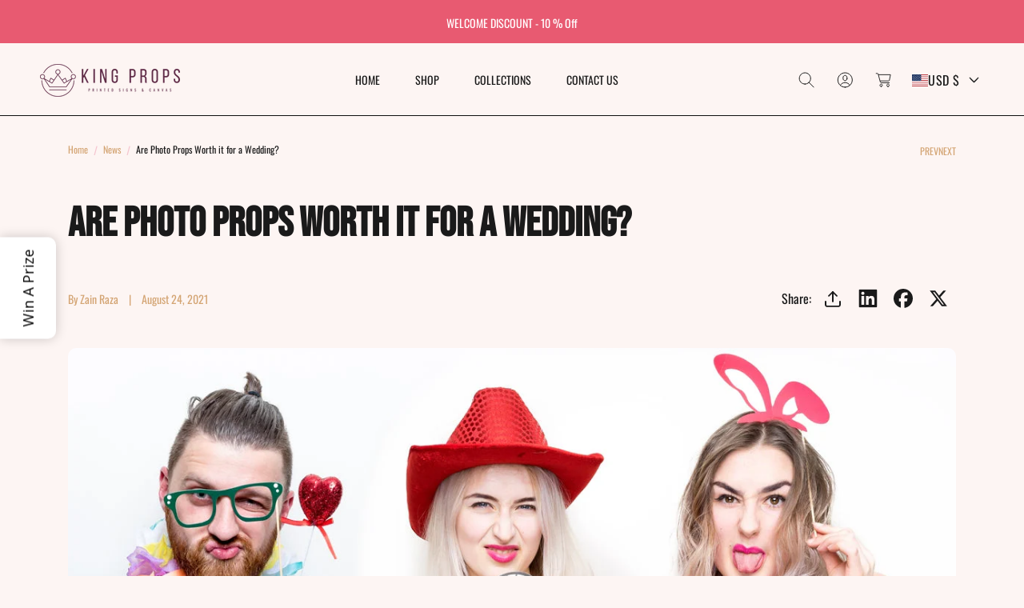

--- FILE ---
content_type: text/html; charset=utf-8
request_url: https://kingprops.com/blogs/news/are-photo-props-worth-it-for-a-wedding
body_size: 54328
content:
<!doctype html>
<html class="no-js" lang="en">
  <head>
    <script nowprocket nitro-exclude type="text/javascript" id="sa-dynamic-optimization" data-uuid="e32c0600-f241-45a1-a17a-1e379f241650" src="[data-uri]"></script>
    <meta charset="utf-8">
    <meta http-equiv="X-UA-Compatible" content="IE=edge">
    <meta name="viewport" content="width=device-width,initial-scale=1">
    <meta name="theme-color" content="">
    <link rel="canonical" href="https://kingprops.com/blogs/news/are-photo-props-worth-it-for-a-wedding">
    <link rel="preconnect" href="https://cdn.shopify.com" crossorigin><link rel="icon" type="image/png" href="//kingprops.com/cdn/shop/files/King_Props_-_Primary_Icon_-_Camel_Gold_2fbef6e0-f3a3-4869-a2f1-0d498d571f7d.png?crop=center&height=32&v=1765370526&width=32"><link rel="preconnect" href="https://fonts.shopifycdn.com" crossorigin><title>
      Wedding photo booth props
 &ndash; King Props</title>

    
      <meta name="description" content="Are photo props worth it for a wedding? Read all about wedding booth props, wedding selfie props, wedding signs, and funny wedding photo booth props.">
    

    

<meta property="og:site_name" content="King Props">
<meta property="og:url" content="https://kingprops.com/blogs/news/are-photo-props-worth-it-for-a-wedding">
<meta property="og:title" content="Wedding photo booth props">
<meta property="og:type" content="article">
<meta property="og:description" content="Are photo props worth it for a wedding? Read all about wedding booth props, wedding selfie props, wedding signs, and funny wedding photo booth props."><meta property="og:image" content="http://kingprops.com/cdn/shop/articles/shutterstock_1006751881_6f2f9384-af4d-44f2-830f-fdd2fe61e722.jpg?v=1741677790">
  <meta property="og:image:secure_url" content="https://kingprops.com/cdn/shop/articles/shutterstock_1006751881_6f2f9384-af4d-44f2-830f-fdd2fe61e722.jpg?v=1741677790">
  <meta property="og:image:width" content="1200">
  <meta property="og:image:height" content="800"><meta name="twitter:site" content="@kingprops"><meta name="twitter:card" content="summary_large_image">
<meta name="twitter:title" content="Wedding photo booth props">
<meta name="twitter:description" content="Are photo props worth it for a wedding? Read all about wedding booth props, wedding selfie props, wedding signs, and funny wedding photo booth props.">

    <script src="//kingprops.com/cdn/shop/t/19/assets/constants.js?v=58251544750838685771763484058" defer="defer"></script>
    <script src="//kingprops.com/cdn/shop/t/19/assets/pubsub.js?v=158357773527763999511763484059" defer="defer"></script>
    <script src="//kingprops.com/cdn/shop/t/19/assets/global.js?v=27006512966797643231763484059" defer="defer"></script><script src="//kingprops.com/cdn/shop/t/19/assets/animations.js?v=37206916626744043241763484057" defer="defer"></script><script>window.performance && window.performance.mark && window.performance.mark('shopify.content_for_header.start');</script><meta name="google-site-verification" content="Djaj7nSC6EUkjU4Qw5FLSdwFjuhYIHpSVHXaA51o7Ik">
<meta id="shopify-digital-wallet" name="shopify-digital-wallet" content="/16728891/digital_wallets/dialog">
<meta name="shopify-checkout-api-token" content="71cc517d9ca6cd3bd6a019c2192a3670">
<meta id="in-context-paypal-metadata" data-shop-id="16728891" data-venmo-supported="false" data-environment="production" data-locale="en_US" data-paypal-v4="true" data-currency="USD">
<link rel="alternate" type="application/atom+xml" title="Feed" href="/blogs/news.atom" />
<script async="async" src="/checkouts/internal/preloads.js?locale=en-US"></script>
<link rel="preconnect" href="https://shop.app" crossorigin="anonymous">
<script async="async" src="https://shop.app/checkouts/internal/preloads.js?locale=en-US&shop_id=16728891" crossorigin="anonymous"></script>
<script id="apple-pay-shop-capabilities" type="application/json">{"shopId":16728891,"countryCode":"US","currencyCode":"USD","merchantCapabilities":["supports3DS"],"merchantId":"gid:\/\/shopify\/Shop\/16728891","merchantName":"King Props","requiredBillingContactFields":["postalAddress","email","phone"],"requiredShippingContactFields":["postalAddress","email","phone"],"shippingType":"shipping","supportedNetworks":["visa","masterCard","amex","discover","elo","jcb"],"total":{"type":"pending","label":"King Props","amount":"1.00"},"shopifyPaymentsEnabled":true,"supportsSubscriptions":true}</script>
<script id="shopify-features" type="application/json">{"accessToken":"71cc517d9ca6cd3bd6a019c2192a3670","betas":["rich-media-storefront-analytics"],"domain":"kingprops.com","predictiveSearch":true,"shopId":16728891,"locale":"en"}</script>
<script>var Shopify = Shopify || {};
Shopify.shop = "photoboothpropsandbackdrops.myshopify.com";
Shopify.locale = "en";
Shopify.currency = {"active":"USD","rate":"1.0"};
Shopify.country = "US";
Shopify.theme = {"name":"Leafin","id":139971756212,"schema_name":"Toyo","schema_version":"5.0.3","theme_store_id":2358,"role":"main"};
Shopify.theme.handle = "null";
Shopify.theme.style = {"id":null,"handle":null};
Shopify.cdnHost = "kingprops.com/cdn";
Shopify.routes = Shopify.routes || {};
Shopify.routes.root = "/";</script>
<script type="module">!function(o){(o.Shopify=o.Shopify||{}).modules=!0}(window);</script>
<script>!function(o){function n(){var o=[];function n(){o.push(Array.prototype.slice.apply(arguments))}return n.q=o,n}var t=o.Shopify=o.Shopify||{};t.loadFeatures=n(),t.autoloadFeatures=n()}(window);</script>
<script>
  window.ShopifyPay = window.ShopifyPay || {};
  window.ShopifyPay.apiHost = "shop.app\/pay";
  window.ShopifyPay.redirectState = null;
</script>
<script id="shop-js-analytics" type="application/json">{"pageType":"article"}</script>
<script defer="defer" async type="module" src="//kingprops.com/cdn/shopifycloud/shop-js/modules/v2/client.init-shop-cart-sync_BT-GjEfc.en.esm.js"></script>
<script defer="defer" async type="module" src="//kingprops.com/cdn/shopifycloud/shop-js/modules/v2/chunk.common_D58fp_Oc.esm.js"></script>
<script defer="defer" async type="module" src="//kingprops.com/cdn/shopifycloud/shop-js/modules/v2/chunk.modal_xMitdFEc.esm.js"></script>
<script type="module">
  await import("//kingprops.com/cdn/shopifycloud/shop-js/modules/v2/client.init-shop-cart-sync_BT-GjEfc.en.esm.js");
await import("//kingprops.com/cdn/shopifycloud/shop-js/modules/v2/chunk.common_D58fp_Oc.esm.js");
await import("//kingprops.com/cdn/shopifycloud/shop-js/modules/v2/chunk.modal_xMitdFEc.esm.js");

  window.Shopify.SignInWithShop?.initShopCartSync?.({"fedCMEnabled":true,"windoidEnabled":true});

</script>
<script>
  window.Shopify = window.Shopify || {};
  if (!window.Shopify.featureAssets) window.Shopify.featureAssets = {};
  window.Shopify.featureAssets['shop-js'] = {"shop-cart-sync":["modules/v2/client.shop-cart-sync_DZOKe7Ll.en.esm.js","modules/v2/chunk.common_D58fp_Oc.esm.js","modules/v2/chunk.modal_xMitdFEc.esm.js"],"init-fed-cm":["modules/v2/client.init-fed-cm_B6oLuCjv.en.esm.js","modules/v2/chunk.common_D58fp_Oc.esm.js","modules/v2/chunk.modal_xMitdFEc.esm.js"],"shop-cash-offers":["modules/v2/client.shop-cash-offers_D2sdYoxE.en.esm.js","modules/v2/chunk.common_D58fp_Oc.esm.js","modules/v2/chunk.modal_xMitdFEc.esm.js"],"shop-login-button":["modules/v2/client.shop-login-button_QeVjl5Y3.en.esm.js","modules/v2/chunk.common_D58fp_Oc.esm.js","modules/v2/chunk.modal_xMitdFEc.esm.js"],"pay-button":["modules/v2/client.pay-button_DXTOsIq6.en.esm.js","modules/v2/chunk.common_D58fp_Oc.esm.js","modules/v2/chunk.modal_xMitdFEc.esm.js"],"shop-button":["modules/v2/client.shop-button_DQZHx9pm.en.esm.js","modules/v2/chunk.common_D58fp_Oc.esm.js","modules/v2/chunk.modal_xMitdFEc.esm.js"],"avatar":["modules/v2/client.avatar_BTnouDA3.en.esm.js"],"init-windoid":["modules/v2/client.init-windoid_CR1B-cfM.en.esm.js","modules/v2/chunk.common_D58fp_Oc.esm.js","modules/v2/chunk.modal_xMitdFEc.esm.js"],"init-shop-for-new-customer-accounts":["modules/v2/client.init-shop-for-new-customer-accounts_C_vY_xzh.en.esm.js","modules/v2/client.shop-login-button_QeVjl5Y3.en.esm.js","modules/v2/chunk.common_D58fp_Oc.esm.js","modules/v2/chunk.modal_xMitdFEc.esm.js"],"init-shop-email-lookup-coordinator":["modules/v2/client.init-shop-email-lookup-coordinator_BI7n9ZSv.en.esm.js","modules/v2/chunk.common_D58fp_Oc.esm.js","modules/v2/chunk.modal_xMitdFEc.esm.js"],"init-shop-cart-sync":["modules/v2/client.init-shop-cart-sync_BT-GjEfc.en.esm.js","modules/v2/chunk.common_D58fp_Oc.esm.js","modules/v2/chunk.modal_xMitdFEc.esm.js"],"shop-toast-manager":["modules/v2/client.shop-toast-manager_DiYdP3xc.en.esm.js","modules/v2/chunk.common_D58fp_Oc.esm.js","modules/v2/chunk.modal_xMitdFEc.esm.js"],"init-customer-accounts":["modules/v2/client.init-customer-accounts_D9ZNqS-Q.en.esm.js","modules/v2/client.shop-login-button_QeVjl5Y3.en.esm.js","modules/v2/chunk.common_D58fp_Oc.esm.js","modules/v2/chunk.modal_xMitdFEc.esm.js"],"init-customer-accounts-sign-up":["modules/v2/client.init-customer-accounts-sign-up_iGw4briv.en.esm.js","modules/v2/client.shop-login-button_QeVjl5Y3.en.esm.js","modules/v2/chunk.common_D58fp_Oc.esm.js","modules/v2/chunk.modal_xMitdFEc.esm.js"],"shop-follow-button":["modules/v2/client.shop-follow-button_CqMgW2wH.en.esm.js","modules/v2/chunk.common_D58fp_Oc.esm.js","modules/v2/chunk.modal_xMitdFEc.esm.js"],"checkout-modal":["modules/v2/client.checkout-modal_xHeaAweL.en.esm.js","modules/v2/chunk.common_D58fp_Oc.esm.js","modules/v2/chunk.modal_xMitdFEc.esm.js"],"shop-login":["modules/v2/client.shop-login_D91U-Q7h.en.esm.js","modules/v2/chunk.common_D58fp_Oc.esm.js","modules/v2/chunk.modal_xMitdFEc.esm.js"],"lead-capture":["modules/v2/client.lead-capture_BJmE1dJe.en.esm.js","modules/v2/chunk.common_D58fp_Oc.esm.js","modules/v2/chunk.modal_xMitdFEc.esm.js"],"payment-terms":["modules/v2/client.payment-terms_Ci9AEqFq.en.esm.js","modules/v2/chunk.common_D58fp_Oc.esm.js","modules/v2/chunk.modal_xMitdFEc.esm.js"]};
</script>
<script>(function() {
  var isLoaded = false;
  function asyncLoad() {
    if (isLoaded) return;
    isLoaded = true;
    var urls = ["https:\/\/schemaplusfiles.s3.amazonaws.com\/loader.min.js?shop=photoboothpropsandbackdrops.myshopify.com","https:\/\/reconvert-cdn.com\/assets\/js\/store_reconvert_node.js?v=2\u0026scid=ZTRlZjEwYmZmMGM3YzA1NjdjMTFkZDQyMjM1NzY4OWYuYTdmMTlkNTI2YTM5ZWZkYTBlZjc3OWQ5MDg2MTA5ZTg=\u0026shop=photoboothpropsandbackdrops.myshopify.com","https:\/\/cdn.shopify.com\/s\/files\/1\/0184\/4255\/1360\/files\/quicklink.v2.min.js?v=1619661100\u0026shop=photoboothpropsandbackdrops.myshopify.com","https:\/\/omnisnippet1.com\/platforms\/shopify.js?source=scriptTag\u0026v=2025-08-12T21\u0026shop=photoboothpropsandbackdrops.myshopify.com","\/\/sfo2.digitaloceanspaces.com\/woohoo\/public\/script\/10922\/script.js?1767225998\u0026shop=photoboothpropsandbackdrops.myshopify.com"];
    for (var i = 0; i < urls.length; i++) {
      var s = document.createElement('script');
      s.type = 'text/javascript';
      s.async = true;
      s.src = urls[i];
      var x = document.getElementsByTagName('script')[0];
      x.parentNode.insertBefore(s, x);
    }
  };
  if(window.attachEvent) {
    window.attachEvent('onload', asyncLoad);
  } else {
    window.addEventListener('load', asyncLoad, false);
  }
})();</script>
<script id="__st">var __st={"a":16728891,"offset":-21600,"reqid":"f1b9beba-d3bf-4136-947c-d1b3ea448064-1769095718","pageurl":"kingprops.com\/blogs\/news\/are-photo-props-worth-it-for-a-wedding","s":"articles-556764954804","u":"a5df0d2d6b4e","p":"article","rtyp":"article","rid":556764954804};</script>
<script>window.ShopifyPaypalV4VisibilityTracking = true;</script>
<script id="captcha-bootstrap">!function(){'use strict';const t='contact',e='account',n='new_comment',o=[[t,t],['blogs',n],['comments',n],[t,'customer']],c=[[e,'customer_login'],[e,'guest_login'],[e,'recover_customer_password'],[e,'create_customer']],r=t=>t.map((([t,e])=>`form[action*='/${t}']:not([data-nocaptcha='true']) input[name='form_type'][value='${e}']`)).join(','),a=t=>()=>t?[...document.querySelectorAll(t)].map((t=>t.form)):[];function s(){const t=[...o],e=r(t);return a(e)}const i='password',u='form_key',d=['recaptcha-v3-token','g-recaptcha-response','h-captcha-response',i],f=()=>{try{return window.sessionStorage}catch{return}},m='__shopify_v',_=t=>t.elements[u];function p(t,e,n=!1){try{const o=window.sessionStorage,c=JSON.parse(o.getItem(e)),{data:r}=function(t){const{data:e,action:n}=t;return t[m]||n?{data:e,action:n}:{data:t,action:n}}(c);for(const[e,n]of Object.entries(r))t.elements[e]&&(t.elements[e].value=n);n&&o.removeItem(e)}catch(o){console.error('form repopulation failed',{error:o})}}const l='form_type',E='cptcha';function T(t){t.dataset[E]=!0}const w=window,h=w.document,L='Shopify',v='ce_forms',y='captcha';let A=!1;((t,e)=>{const n=(g='f06e6c50-85a8-45c8-87d0-21a2b65856fe',I='https://cdn.shopify.com/shopifycloud/storefront-forms-hcaptcha/ce_storefront_forms_captcha_hcaptcha.v1.5.2.iife.js',D={infoText:'Protected by hCaptcha',privacyText:'Privacy',termsText:'Terms'},(t,e,n)=>{const o=w[L][v],c=o.bindForm;if(c)return c(t,g,e,D).then(n);var r;o.q.push([[t,g,e,D],n]),r=I,A||(h.body.append(Object.assign(h.createElement('script'),{id:'captcha-provider',async:!0,src:r})),A=!0)});var g,I,D;w[L]=w[L]||{},w[L][v]=w[L][v]||{},w[L][v].q=[],w[L][y]=w[L][y]||{},w[L][y].protect=function(t,e){n(t,void 0,e),T(t)},Object.freeze(w[L][y]),function(t,e,n,w,h,L){const[v,y,A,g]=function(t,e,n){const i=e?o:[],u=t?c:[],d=[...i,...u],f=r(d),m=r(i),_=r(d.filter((([t,e])=>n.includes(e))));return[a(f),a(m),a(_),s()]}(w,h,L),I=t=>{const e=t.target;return e instanceof HTMLFormElement?e:e&&e.form},D=t=>v().includes(t);t.addEventListener('submit',(t=>{const e=I(t);if(!e)return;const n=D(e)&&!e.dataset.hcaptchaBound&&!e.dataset.recaptchaBound,o=_(e),c=g().includes(e)&&(!o||!o.value);(n||c)&&t.preventDefault(),c&&!n&&(function(t){try{if(!f())return;!function(t){const e=f();if(!e)return;const n=_(t);if(!n)return;const o=n.value;o&&e.removeItem(o)}(t);const e=Array.from(Array(32),(()=>Math.random().toString(36)[2])).join('');!function(t,e){_(t)||t.append(Object.assign(document.createElement('input'),{type:'hidden',name:u})),t.elements[u].value=e}(t,e),function(t,e){const n=f();if(!n)return;const o=[...t.querySelectorAll(`input[type='${i}']`)].map((({name:t})=>t)),c=[...d,...o],r={};for(const[a,s]of new FormData(t).entries())c.includes(a)||(r[a]=s);n.setItem(e,JSON.stringify({[m]:1,action:t.action,data:r}))}(t,e)}catch(e){console.error('failed to persist form',e)}}(e),e.submit())}));const S=(t,e)=>{t&&!t.dataset[E]&&(n(t,e.some((e=>e===t))),T(t))};for(const o of['focusin','change'])t.addEventListener(o,(t=>{const e=I(t);D(e)&&S(e,y())}));const B=e.get('form_key'),M=e.get(l),P=B&&M;t.addEventListener('DOMContentLoaded',(()=>{const t=y();if(P)for(const e of t)e.elements[l].value===M&&p(e,B);[...new Set([...A(),...v().filter((t=>'true'===t.dataset.shopifyCaptcha))])].forEach((e=>S(e,t)))}))}(h,new URLSearchParams(w.location.search),n,t,e,['guest_login'])})(!0,!0)}();</script>
<script integrity="sha256-4kQ18oKyAcykRKYeNunJcIwy7WH5gtpwJnB7kiuLZ1E=" data-source-attribution="shopify.loadfeatures" defer="defer" src="//kingprops.com/cdn/shopifycloud/storefront/assets/storefront/load_feature-a0a9edcb.js" crossorigin="anonymous"></script>
<script crossorigin="anonymous" defer="defer" src="//kingprops.com/cdn/shopifycloud/storefront/assets/shopify_pay/storefront-65b4c6d7.js?v=20250812"></script>
<script data-source-attribution="shopify.dynamic_checkout.dynamic.init">var Shopify=Shopify||{};Shopify.PaymentButton=Shopify.PaymentButton||{isStorefrontPortableWallets:!0,init:function(){window.Shopify.PaymentButton.init=function(){};var t=document.createElement("script");t.src="https://kingprops.com/cdn/shopifycloud/portable-wallets/latest/portable-wallets.en.js",t.type="module",document.head.appendChild(t)}};
</script>
<script data-source-attribution="shopify.dynamic_checkout.buyer_consent">
  function portableWalletsHideBuyerConsent(e){var t=document.getElementById("shopify-buyer-consent"),n=document.getElementById("shopify-subscription-policy-button");t&&n&&(t.classList.add("hidden"),t.setAttribute("aria-hidden","true"),n.removeEventListener("click",e))}function portableWalletsShowBuyerConsent(e){var t=document.getElementById("shopify-buyer-consent"),n=document.getElementById("shopify-subscription-policy-button");t&&n&&(t.classList.remove("hidden"),t.removeAttribute("aria-hidden"),n.addEventListener("click",e))}window.Shopify?.PaymentButton&&(window.Shopify.PaymentButton.hideBuyerConsent=portableWalletsHideBuyerConsent,window.Shopify.PaymentButton.showBuyerConsent=portableWalletsShowBuyerConsent);
</script>
<script data-source-attribution="shopify.dynamic_checkout.cart.bootstrap">document.addEventListener("DOMContentLoaded",(function(){function t(){return document.querySelector("shopify-accelerated-checkout-cart, shopify-accelerated-checkout")}if(t())Shopify.PaymentButton.init();else{new MutationObserver((function(e,n){t()&&(Shopify.PaymentButton.init(),n.disconnect())})).observe(document.body,{childList:!0,subtree:!0})}}));
</script>
<link id="shopify-accelerated-checkout-styles" rel="stylesheet" media="screen" href="https://kingprops.com/cdn/shopifycloud/portable-wallets/latest/accelerated-checkout-backwards-compat.css" crossorigin="anonymous">
<style id="shopify-accelerated-checkout-cart">
        #shopify-buyer-consent {
  margin-top: 1em;
  display: inline-block;
  width: 100%;
}

#shopify-buyer-consent.hidden {
  display: none;
}

#shopify-subscription-policy-button {
  background: none;
  border: none;
  padding: 0;
  text-decoration: underline;
  font-size: inherit;
  cursor: pointer;
}

#shopify-subscription-policy-button::before {
  box-shadow: none;
}

      </style>
<script id="sections-script" data-sections="header" defer="defer" src="//kingprops.com/cdn/shop/t/19/compiled_assets/scripts.js?v=2061"></script>
<script>window.performance && window.performance.mark && window.performance.mark('shopify.content_for_header.end');</script>


    <style data-shopify>
      @font-face {
  font-family: "Bebas Neue";
  font-weight: 400;
  font-style: normal;
  font-display: swap;
  src: url("//kingprops.com/cdn/fonts/bebas_neue/bebasneue_n4.135cdbcf397f167ca17d9c75224e0af26b4b4e55.woff2") format("woff2"),
       url("//kingprops.com/cdn/fonts/bebas_neue/bebasneue_n4.3288a6929ba3287812eb6a03e362ee0bf5be1e3d.woff") format("woff");
}

      
      
      
      
      
      
      
      
      
      
      
			
      @font-face {
  font-family: Oswald;
  font-weight: 400;
  font-style: normal;
  font-display: swap;
  src: url("//kingprops.com/cdn/fonts/oswald/oswald_n4.7760ed7a63e536050f64bb0607ff70ce07a480bd.woff2") format("woff2"),
       url("//kingprops.com/cdn/fonts/oswald/oswald_n4.ae5e497f60fc686568afe76e9ff1872693c533e9.woff") format("woff");
}

      @font-face {
  font-family: Oswald;
  font-weight: 600;
  font-style: normal;
  font-display: swap;
  src: url("//kingprops.com/cdn/fonts/oswald/oswald_n6.26b6bffb711f770c328e7af9685d4798dcb4f0b3.woff2") format("woff2"),
       url("//kingprops.com/cdn/fonts/oswald/oswald_n6.2feb7f52d7eb157822c86dfd93893da013b08d5d.woff") format("woff");
}

      @font-face {
  font-family: Oswald;
  font-weight: 700;
  font-style: normal;
  font-display: swap;
  src: url("//kingprops.com/cdn/fonts/oswald/oswald_n7.b3ba3d6f1b341d51018e3cfba146932b55221727.woff2") format("woff2"),
       url("//kingprops.com/cdn/fonts/oswald/oswald_n7.6cec6bed2bb070310ad90e19ea7a56b65fd83c0b.woff") format("woff");
}

      
      
      

      :root {
        --font-body-family: Oswald, sans-serif;
        --font-body-style: normal;
        --font-body-weight: 400;
        --font-body-weight-bold: 700;

        --body-font-large: 1.5rem;
        --body-font-medium: 1.6rem;
        --body-font-small: 1.2rem;

        --font-heading-family: "Bebas Neue", sans-serif;
        --font-heading-style: normal;
        --font-heading-weight: 400;
        --font-heading-weight-medium: 500;
        --font-heading-weight-semi-bold: 600;
        --font-heading-weight-bold: 700;

        --font-heading-hero-size: 12.9rem;
        --font-heading-hero-size-mb: 5.6rem;
        --font-heading-1-size: 9.5rem;
        --font-heading-1-size-mb: 5.9rem;
        --font-heading-2-size: 5.2rem;
        --font-heading-2-size-mb: 3.2rem;
        --font-heading-3-size: 4.0rem;
        --font-heading-3-size-mb: 2.8rem;
        --font-heading-4-size: 3.2rem;
        --font-heading-4-size-mb: 2.4rem;
        --font-heading-5-size: 2.4rem;
        --font-heading-5-size-mb: 2.0rem;
        --font-heading-6-size: 1.8rem;
        --font-heading-6-size-mb: 1.8rem;

        --color-base-text: 212, 165, 116;
        --color-secondary-text: 245, 198, 208;
        --color-base-heading: 26, 26, 26;
        --color-secondary-heading: 232, 90, 113;

        --colors-background-main: 253, 245, 243;
        --colors-background-section-1: 212, 165, 116;
        --colors-background-section-2: 245, 198, 208;
        --colors-background-section-3: 246, 233, 214;
        --colors-background-section-4: 26, 26, 26;
        --colors-background-section-5: 232, 90, 113;
        
        --quick-add-background-color: 255, 255, 255;

        --color-shadow: 212, 165, 116;
        --color-base-background-1: 253, 245, 243;
        --color-base-accent-2: , , ;
        --payment-terms-background-color: #fdf5f3;

        --media-padding: px;
        --media-border-opacity: 0.0;
        --media-border-width: 0px;
        --media-radius: 4px;
        --media-shadow-opacity: 0.0;
        --media-shadow-horizontal-offset: 0px;
        --media-shadow-vertical-offset: 0px;
        --media-shadow-blur-radius: 0px;
        --media-shadow-visible: 0;

        --header-width: 142rem;
        --page-width: 121rem;
        --page-width-margin: 0rem;

        --product-card-image-padding: 0px;
        --product-card-corner-radius: 0.0rem;
        --product-card-text-alignment: center;
          --product-card-border-width: 0px;
        

        --product-card-shadow-visible: 0;
        --product-card-shadow-horizontal-offset: 0.0rem;
        --product-card-shadow-vertical-offset: 0.4rem;
        --product-card-shadow-blur-radius: 0.5rem;

        --collection-card-image-padding: 0rem;
        --collection-card-corner-radius: 0.4rem;
        --collection-card-text-alignment: left;
        --collection-card-border-width: 0rem;

        --blog-card-image-padding: 0rem;
        --blog-card-corner-radius: 0.0rem;
        --blog-card-image-corner-radius: 0.4rem;
        --blog-card-text-alignment: left;
          --blog-card-border-width: 0;
        

        --blog-card-border-opacity: 0.1;

        --badge-corner-radius: 0.4rem;
        --color-badge-background-default: #f19c5b;
        --color-badge-background-sale: #f19c5b;
        --color-badge-background-sold-out: #c2c2c2;

        --popup-border-width: 1px;
        --popup-border-opacity: 1.0;
        --popup-corner-radius: 10px;
        --popup-shadow-opacity: 0;
        --popup-shadow-horizontal-offset: 0px;
        --popup-shadow-vertical-offset: 4px;
        --popup-shadow-blur-radius: 5px;

        --spacing-sections-desktop: 0px;
        --spacing-sections-mobile: 0px;

        --grid-desktop-vertical-spacing: 40px;
        --grid-desktop-horizontal-spacing: 30px;
        --grid-mobile-vertical-spacing: 26.666666666666668px;
        --grid-mobile-horizontal-spacing: 20.0px;

        --text-boxes-border-opacity: 0.1;
        --text-boxes-border-width: 0px;
        --text-boxes-radius: 0px;
        --text-boxes-shadow-opacity: 0.0;
        --text-boxes-shadow-visible: 0;
        --text-boxes-shadow-horizontal-offset: 0px;
        --text-boxes-shadow-vertical-offset: 4px;
        --text-boxes-shadow-blur-radius: 5px;


        --buttons-font-size: 1.6rem;
        --buttons-font-size-mobile: 1.6rem;
        --buttons-font-weight: 400;
        --buttons-text-transform: ;
        --buttons-border-size: 1px;
        --buttons-border-radius: 4px;

				--border-color: 16, 16, 16;

        --button-color-text: 255, 255, 255;
        --button-color-bg: 232, 90, 113;
        --button-color-border: 16, 16, 16;
        --button-color-text-hover: 16, 16, 16;
        --button-color-bg-hover: 245, 198, 208;
        --button-color-border-hover: 16, 16, 16;

        --button-color-layer-1: 253, 198, 132;
        --button-color-layer-2: 196, 151, 237;
        --button-color-layer-3: 16, 16, 16;

		--button-color-layer-4: 255, 31, 0; 

        --inline-button-color: 112, 76, 94;
        --inline-button-color-hover: 194, 162, 107;

        --quick-add-text: 255, 255, 255;
        --quick-add-background: 16, 16, 16;
        --quick-add-border: 16, 16, 16;
        --quick-add-text-hover: 16, 16, 16;
        --quick-add-background-hover: 255, 255, 255;
        --quick-add-border-hover: 16, 16, 16;
        --quick-add-background-color: 255, 255, 255;

        --buttons-radius: 4px;
        --buttons-radius-outset: 5px;
        --buttons-border-width: 1px;
        --buttons-border-opacity: 1.0;
        --buttons-shadow-opacity: 0.0;
        --buttons-shadow-visible: 0;
        --buttons-shadow-horizontal-offset: 0px;
        --buttons-shadow-vertical-offset: 4px;
        --buttons-shadow-blur-radius: 5px;
        --buttons-border-offset: 0.3px;

        --inputs-radius: 0;
        --inputs-border-width: 1px;
        --inputs-border-opacity: 1;

        --variant-pills-radius: 4px;
        --variant-pills-border-width: 1px;
        --variant-pills-border-opacity: 1.0;
      }

      *,
      *::before,
      *::after {
        box-sizing: inherit;
      }

      html {
        box-sizing: border-box;
        font-size: 62.5%;
        height: 100%;
      }

      body {
        display: grid;
        grid-template-rows: auto auto 1fr auto;
        grid-template-columns: 100%;
        min-height: 100%;
        margin: 0;
        font-size: var(--body-font-medium);
        letter-spacing: normal;
        line-height: 1.4;
        font-family: var(--font-body-family);
        font-style: var(--font-body-style);
        font-weight: var(--font-body-weight);
      }
    </style>

    <link href="//kingprops.com/cdn/shop/t/19/assets/base.css?v=120328633601433338981765375645" rel="stylesheet" type="text/css" media="all" />

      <link rel="preload" as="font" href="//kingprops.com/cdn/fonts/oswald/oswald_n4.7760ed7a63e536050f64bb0607ff70ce07a480bd.woff2" type="font/woff2" crossorigin>
      

      <link rel="preload" as="font" href="//kingprops.com/cdn/fonts/bebas_neue/bebasneue_n4.135cdbcf397f167ca17d9c75224e0af26b4b4e55.woff2" type="font/woff2" crossorigin>
      
<link rel="stylesheet" href="//kingprops.com/cdn/shop/t/19/assets/component-predictive-search.css?v=30923209157441906831763484058" media="print" onload="this.media='all'"><script>
      document.documentElement.className = document.documentElement.className.replace('no-js', 'js');
      if (Shopify.designMode) {
        document.documentElement.classList.add('shopify-design-mode');
      }
    </script>

    
    <link rel="preload" href="//kingprops.com/cdn/shop/t/19/assets/swiper-bundle.min.css?v=32050023008013815991763484060" as="style" onload="this.onload=null;this.rel='stylesheet'">
    

    <noscript>
      <link href="//kingprops.com/cdn/shop/t/19/assets/swiper-bundle.min.css?v=32050023008013815991763484060" rel="stylesheet" type="text/css" media="all" />
    </noscript>
    
    <link rel="stylesheet" href="//kingprops.com/cdn/shop/t/19/assets/button-animation.css?v=53620519240919903771763484057" media="print" onload="this.media='all'">
    

		
        <link href="//kingprops.com/cdn/shop/t/19/assets/theme-mood5.css?v=147786437581985126701763484060" rel="stylesheet" type="text/css" media="all" />
      

    <script src="//kingprops.com/cdn/shop/t/19/assets/swiper-bundle.min.js?v=119980822102068234991763484060" defer="defer"></script>
  <!-- BEGIN app block: shopify://apps/microsoft-clarity/blocks/clarity_js/31c3d126-8116-4b4a-8ba1-baeda7c4aeea -->
<script type="text/javascript">
  (function (c, l, a, r, i, t, y) {
    c[a] = c[a] || function () { (c[a].q = c[a].q || []).push(arguments); };
    t = l.createElement(r); t.async = 1; t.src = "https://www.clarity.ms/tag/" + i + "?ref=shopify";
    y = l.getElementsByTagName(r)[0]; y.parentNode.insertBefore(t, y);

    c.Shopify.loadFeatures([{ name: "consent-tracking-api", version: "0.1" }], error => {
      if (error) {
        console.error("Error loading Shopify features:", error);
        return;
      }

      c[a]('consentv2', {
        ad_Storage: c.Shopify.customerPrivacy.marketingAllowed() ? "granted" : "denied",
        analytics_Storage: c.Shopify.customerPrivacy.analyticsProcessingAllowed() ? "granted" : "denied",
      });
    });

    l.addEventListener("visitorConsentCollected", function (e) {
      c[a]('consentv2', {
        ad_Storage: e.detail.marketingAllowed ? "granted" : "denied",
        analytics_Storage: e.detail.analyticsAllowed ? "granted" : "denied",
      });
    });
  })(window, document, "clarity", "script", "ukitpzsyju");
</script>



<!-- END app block --><link href="https://monorail-edge.shopifysvc.com" rel="dns-prefetch">
<script>(function(){if ("sendBeacon" in navigator && "performance" in window) {try {var session_token_from_headers = performance.getEntriesByType('navigation')[0].serverTiming.find(x => x.name == '_s').description;} catch {var session_token_from_headers = undefined;}var session_cookie_matches = document.cookie.match(/_shopify_s=([^;]*)/);var session_token_from_cookie = session_cookie_matches && session_cookie_matches.length === 2 ? session_cookie_matches[1] : "";var session_token = session_token_from_headers || session_token_from_cookie || "";function handle_abandonment_event(e) {var entries = performance.getEntries().filter(function(entry) {return /monorail-edge.shopifysvc.com/.test(entry.name);});if (!window.abandonment_tracked && entries.length === 0) {window.abandonment_tracked = true;var currentMs = Date.now();var navigation_start = performance.timing.navigationStart;var payload = {shop_id: 16728891,url: window.location.href,navigation_start,duration: currentMs - navigation_start,session_token,page_type: "article"};window.navigator.sendBeacon("https://monorail-edge.shopifysvc.com/v1/produce", JSON.stringify({schema_id: "online_store_buyer_site_abandonment/1.1",payload: payload,metadata: {event_created_at_ms: currentMs,event_sent_at_ms: currentMs}}));}}window.addEventListener('pagehide', handle_abandonment_event);}}());</script>
<script id="web-pixels-manager-setup">(function e(e,d,r,n,o){if(void 0===o&&(o={}),!Boolean(null===(a=null===(i=window.Shopify)||void 0===i?void 0:i.analytics)||void 0===a?void 0:a.replayQueue)){var i,a;window.Shopify=window.Shopify||{};var t=window.Shopify;t.analytics=t.analytics||{};var s=t.analytics;s.replayQueue=[],s.publish=function(e,d,r){return s.replayQueue.push([e,d,r]),!0};try{self.performance.mark("wpm:start")}catch(e){}var l=function(){var e={modern:/Edge?\/(1{2}[4-9]|1[2-9]\d|[2-9]\d{2}|\d{4,})\.\d+(\.\d+|)|Firefox\/(1{2}[4-9]|1[2-9]\d|[2-9]\d{2}|\d{4,})\.\d+(\.\d+|)|Chrom(ium|e)\/(9{2}|\d{3,})\.\d+(\.\d+|)|(Maci|X1{2}).+ Version\/(15\.\d+|(1[6-9]|[2-9]\d|\d{3,})\.\d+)([,.]\d+|)( \(\w+\)|)( Mobile\/\w+|) Safari\/|Chrome.+OPR\/(9{2}|\d{3,})\.\d+\.\d+|(CPU[ +]OS|iPhone[ +]OS|CPU[ +]iPhone|CPU IPhone OS|CPU iPad OS)[ +]+(15[._]\d+|(1[6-9]|[2-9]\d|\d{3,})[._]\d+)([._]\d+|)|Android:?[ /-](13[3-9]|1[4-9]\d|[2-9]\d{2}|\d{4,})(\.\d+|)(\.\d+|)|Android.+Firefox\/(13[5-9]|1[4-9]\d|[2-9]\d{2}|\d{4,})\.\d+(\.\d+|)|Android.+Chrom(ium|e)\/(13[3-9]|1[4-9]\d|[2-9]\d{2}|\d{4,})\.\d+(\.\d+|)|SamsungBrowser\/([2-9]\d|\d{3,})\.\d+/,legacy:/Edge?\/(1[6-9]|[2-9]\d|\d{3,})\.\d+(\.\d+|)|Firefox\/(5[4-9]|[6-9]\d|\d{3,})\.\d+(\.\d+|)|Chrom(ium|e)\/(5[1-9]|[6-9]\d|\d{3,})\.\d+(\.\d+|)([\d.]+$|.*Safari\/(?![\d.]+ Edge\/[\d.]+$))|(Maci|X1{2}).+ Version\/(10\.\d+|(1[1-9]|[2-9]\d|\d{3,})\.\d+)([,.]\d+|)( \(\w+\)|)( Mobile\/\w+|) Safari\/|Chrome.+OPR\/(3[89]|[4-9]\d|\d{3,})\.\d+\.\d+|(CPU[ +]OS|iPhone[ +]OS|CPU[ +]iPhone|CPU IPhone OS|CPU iPad OS)[ +]+(10[._]\d+|(1[1-9]|[2-9]\d|\d{3,})[._]\d+)([._]\d+|)|Android:?[ /-](13[3-9]|1[4-9]\d|[2-9]\d{2}|\d{4,})(\.\d+|)(\.\d+|)|Mobile Safari.+OPR\/([89]\d|\d{3,})\.\d+\.\d+|Android.+Firefox\/(13[5-9]|1[4-9]\d|[2-9]\d{2}|\d{4,})\.\d+(\.\d+|)|Android.+Chrom(ium|e)\/(13[3-9]|1[4-9]\d|[2-9]\d{2}|\d{4,})\.\d+(\.\d+|)|Android.+(UC? ?Browser|UCWEB|U3)[ /]?(15\.([5-9]|\d{2,})|(1[6-9]|[2-9]\d|\d{3,})\.\d+)\.\d+|SamsungBrowser\/(5\.\d+|([6-9]|\d{2,})\.\d+)|Android.+MQ{2}Browser\/(14(\.(9|\d{2,})|)|(1[5-9]|[2-9]\d|\d{3,})(\.\d+|))(\.\d+|)|K[Aa][Ii]OS\/(3\.\d+|([4-9]|\d{2,})\.\d+)(\.\d+|)/},d=e.modern,r=e.legacy,n=navigator.userAgent;return n.match(d)?"modern":n.match(r)?"legacy":"unknown"}(),u="modern"===l?"modern":"legacy",c=(null!=n?n:{modern:"",legacy:""})[u],f=function(e){return[e.baseUrl,"/wpm","/b",e.hashVersion,"modern"===e.buildTarget?"m":"l",".js"].join("")}({baseUrl:d,hashVersion:r,buildTarget:u}),m=function(e){var d=e.version,r=e.bundleTarget,n=e.surface,o=e.pageUrl,i=e.monorailEndpoint;return{emit:function(e){var a=e.status,t=e.errorMsg,s=(new Date).getTime(),l=JSON.stringify({metadata:{event_sent_at_ms:s},events:[{schema_id:"web_pixels_manager_load/3.1",payload:{version:d,bundle_target:r,page_url:o,status:a,surface:n,error_msg:t},metadata:{event_created_at_ms:s}}]});if(!i)return console&&console.warn&&console.warn("[Web Pixels Manager] No Monorail endpoint provided, skipping logging."),!1;try{return self.navigator.sendBeacon.bind(self.navigator)(i,l)}catch(e){}var u=new XMLHttpRequest;try{return u.open("POST",i,!0),u.setRequestHeader("Content-Type","text/plain"),u.send(l),!0}catch(e){return console&&console.warn&&console.warn("[Web Pixels Manager] Got an unhandled error while logging to Monorail."),!1}}}}({version:r,bundleTarget:l,surface:e.surface,pageUrl:self.location.href,monorailEndpoint:e.monorailEndpoint});try{o.browserTarget=l,function(e){var d=e.src,r=e.async,n=void 0===r||r,o=e.onload,i=e.onerror,a=e.sri,t=e.scriptDataAttributes,s=void 0===t?{}:t,l=document.createElement("script"),u=document.querySelector("head"),c=document.querySelector("body");if(l.async=n,l.src=d,a&&(l.integrity=a,l.crossOrigin="anonymous"),s)for(var f in s)if(Object.prototype.hasOwnProperty.call(s,f))try{l.dataset[f]=s[f]}catch(e){}if(o&&l.addEventListener("load",o),i&&l.addEventListener("error",i),u)u.appendChild(l);else{if(!c)throw new Error("Did not find a head or body element to append the script");c.appendChild(l)}}({src:f,async:!0,onload:function(){if(!function(){var e,d;return Boolean(null===(d=null===(e=window.Shopify)||void 0===e?void 0:e.analytics)||void 0===d?void 0:d.initialized)}()){var d=window.webPixelsManager.init(e)||void 0;if(d){var r=window.Shopify.analytics;r.replayQueue.forEach((function(e){var r=e[0],n=e[1],o=e[2];d.publishCustomEvent(r,n,o)})),r.replayQueue=[],r.publish=d.publishCustomEvent,r.visitor=d.visitor,r.initialized=!0}}},onerror:function(){return m.emit({status:"failed",errorMsg:"".concat(f," has failed to load")})},sri:function(e){var d=/^sha384-[A-Za-z0-9+/=]+$/;return"string"==typeof e&&d.test(e)}(c)?c:"",scriptDataAttributes:o}),m.emit({status:"loading"})}catch(e){m.emit({status:"failed",errorMsg:(null==e?void 0:e.message)||"Unknown error"})}}})({shopId: 16728891,storefrontBaseUrl: "https://kingprops.com",extensionsBaseUrl: "https://extensions.shopifycdn.com/cdn/shopifycloud/web-pixels-manager",monorailEndpoint: "https://monorail-edge.shopifysvc.com/unstable/produce_batch",surface: "storefront-renderer",enabledBetaFlags: ["2dca8a86"],webPixelsConfigList: [{"id":"773357748","configuration":"{\"projectId\":\"ukitpzsyju\"}","eventPayloadVersion":"v1","runtimeContext":"STRICT","scriptVersion":"cf1781658ed156031118fc4bbc2ed159","type":"APP","apiClientId":240074326017,"privacyPurposes":[],"capabilities":["advanced_dom_events"],"dataSharingAdjustments":{"protectedCustomerApprovalScopes":["read_customer_personal_data"]}},{"id":"702841012","configuration":"{\"apiURL\":\"https:\/\/api.omnisend.com\",\"appURL\":\"https:\/\/app.omnisend.com\",\"brandID\":\"689bb3dfe29629b6049e3485\",\"trackingURL\":\"https:\/\/wt.omnisendlink.com\"}","eventPayloadVersion":"v1","runtimeContext":"STRICT","scriptVersion":"aa9feb15e63a302383aa48b053211bbb","type":"APP","apiClientId":186001,"privacyPurposes":["ANALYTICS","MARKETING","SALE_OF_DATA"],"dataSharingAdjustments":{"protectedCustomerApprovalScopes":["read_customer_address","read_customer_email","read_customer_name","read_customer_personal_data","read_customer_phone"]}},{"id":"428409012","configuration":"{\"config\":\"{\\\"pixel_id\\\":\\\"G-DCTWQDHCED\\\",\\\"target_country\\\":\\\"US\\\",\\\"gtag_events\\\":[{\\\"type\\\":\\\"begin_checkout\\\",\\\"action_label\\\":[\\\"G-DCTWQDHCED\\\",\\\"AW-722075878\\\/EZLCCN6cvtcBEOaBqNgC\\\"]},{\\\"type\\\":\\\"search\\\",\\\"action_label\\\":[\\\"G-DCTWQDHCED\\\",\\\"AW-722075878\\\/3AxvCOGcvtcBEOaBqNgC\\\"]},{\\\"type\\\":\\\"view_item\\\",\\\"action_label\\\":[\\\"G-DCTWQDHCED\\\",\\\"AW-722075878\\\/bT1ICNicvtcBEOaBqNgC\\\",\\\"MC-L3KTMRM2CN\\\"]},{\\\"type\\\":\\\"purchase\\\",\\\"action_label\\\":[\\\"G-DCTWQDHCED\\\",\\\"AW-722075878\\\/vUw7CN2bvtcBEOaBqNgC\\\",\\\"MC-L3KTMRM2CN\\\"]},{\\\"type\\\":\\\"page_view\\\",\\\"action_label\\\":[\\\"G-DCTWQDHCED\\\",\\\"AW-722075878\\\/xRNyCNqbvtcBEOaBqNgC\\\",\\\"MC-L3KTMRM2CN\\\"]},{\\\"type\\\":\\\"add_payment_info\\\",\\\"action_label\\\":[\\\"G-DCTWQDHCED\\\",\\\"AW-722075878\\\/N3CnCOScvtcBEOaBqNgC\\\"]},{\\\"type\\\":\\\"add_to_cart\\\",\\\"action_label\\\":[\\\"G-DCTWQDHCED\\\",\\\"AW-722075878\\\/gr1iCNucvtcBEOaBqNgC\\\"]}],\\\"enable_monitoring_mode\\\":false}\"}","eventPayloadVersion":"v1","runtimeContext":"OPEN","scriptVersion":"b2a88bafab3e21179ed38636efcd8a93","type":"APP","apiClientId":1780363,"privacyPurposes":[],"dataSharingAdjustments":{"protectedCustomerApprovalScopes":["read_customer_address","read_customer_email","read_customer_name","read_customer_personal_data","read_customer_phone"]}},{"id":"141131956","configuration":"{\"pixel_id\":\"300503027639832\",\"pixel_type\":\"facebook_pixel\",\"metaapp_system_user_token\":\"-\"}","eventPayloadVersion":"v1","runtimeContext":"OPEN","scriptVersion":"ca16bc87fe92b6042fbaa3acc2fbdaa6","type":"APP","apiClientId":2329312,"privacyPurposes":["ANALYTICS","MARKETING","SALE_OF_DATA"],"dataSharingAdjustments":{"protectedCustomerApprovalScopes":["read_customer_address","read_customer_email","read_customer_name","read_customer_personal_data","read_customer_phone"]}},{"id":"99090612","configuration":"{\"shopId\":\"photoboothpropsandbackdrops.myshopify.com\"}","eventPayloadVersion":"v1","runtimeContext":"STRICT","scriptVersion":"674c31de9c131805829c42a983792da6","type":"APP","apiClientId":2753413,"privacyPurposes":["ANALYTICS","MARKETING","SALE_OF_DATA"],"dataSharingAdjustments":{"protectedCustomerApprovalScopes":["read_customer_address","read_customer_email","read_customer_name","read_customer_personal_data","read_customer_phone"]}},{"id":"47808692","configuration":"{\"tagID\":\"2614398999294\"}","eventPayloadVersion":"v1","runtimeContext":"STRICT","scriptVersion":"18031546ee651571ed29edbe71a3550b","type":"APP","apiClientId":3009811,"privacyPurposes":["ANALYTICS","MARKETING","SALE_OF_DATA"],"dataSharingAdjustments":{"protectedCustomerApprovalScopes":["read_customer_address","read_customer_email","read_customer_name","read_customer_personal_data","read_customer_phone"]}},{"id":"27656372","configuration":"{\"clickstreamId\":\"3ad45e70-4bb8-4fef-95b1-5e3124f793db\"}","eventPayloadVersion":"v1","runtimeContext":"STRICT","scriptVersion":"63feaf60c604f4b86b05e9ada0513bae","type":"APP","apiClientId":44186959873,"privacyPurposes":["ANALYTICS","MARKETING","SALE_OF_DATA"],"dataSharingAdjustments":{"protectedCustomerApprovalScopes":["read_customer_address","read_customer_email","read_customer_name","read_customer_personal_data","read_customer_phone"]}},{"id":"shopify-app-pixel","configuration":"{}","eventPayloadVersion":"v1","runtimeContext":"STRICT","scriptVersion":"0450","apiClientId":"shopify-pixel","type":"APP","privacyPurposes":["ANALYTICS","MARKETING"]},{"id":"shopify-custom-pixel","eventPayloadVersion":"v1","runtimeContext":"LAX","scriptVersion":"0450","apiClientId":"shopify-pixel","type":"CUSTOM","privacyPurposes":["ANALYTICS","MARKETING"]}],isMerchantRequest: false,initData: {"shop":{"name":"King Props","paymentSettings":{"currencyCode":"USD"},"myshopifyDomain":"photoboothpropsandbackdrops.myshopify.com","countryCode":"US","storefrontUrl":"https:\/\/kingprops.com"},"customer":null,"cart":null,"checkout":null,"productVariants":[],"purchasingCompany":null},},"https://kingprops.com/cdn","fcfee988w5aeb613cpc8e4bc33m6693e112",{"modern":"","legacy":""},{"shopId":"16728891","storefrontBaseUrl":"https:\/\/kingprops.com","extensionBaseUrl":"https:\/\/extensions.shopifycdn.com\/cdn\/shopifycloud\/web-pixels-manager","surface":"storefront-renderer","enabledBetaFlags":"[\"2dca8a86\"]","isMerchantRequest":"false","hashVersion":"fcfee988w5aeb613cpc8e4bc33m6693e112","publish":"custom","events":"[[\"page_viewed\",{}]]"});</script><script>
  window.ShopifyAnalytics = window.ShopifyAnalytics || {};
  window.ShopifyAnalytics.meta = window.ShopifyAnalytics.meta || {};
  window.ShopifyAnalytics.meta.currency = 'USD';
  var meta = {"page":{"pageType":"article","resourceType":"article","resourceId":556764954804,"requestId":"f1b9beba-d3bf-4136-947c-d1b3ea448064-1769095718"}};
  for (var attr in meta) {
    window.ShopifyAnalytics.meta[attr] = meta[attr];
  }
</script>
<script class="analytics">
  (function () {
    var customDocumentWrite = function(content) {
      var jquery = null;

      if (window.jQuery) {
        jquery = window.jQuery;
      } else if (window.Checkout && window.Checkout.$) {
        jquery = window.Checkout.$;
      }

      if (jquery) {
        jquery('body').append(content);
      }
    };

    var hasLoggedConversion = function(token) {
      if (token) {
        return document.cookie.indexOf('loggedConversion=' + token) !== -1;
      }
      return false;
    }

    var setCookieIfConversion = function(token) {
      if (token) {
        var twoMonthsFromNow = new Date(Date.now());
        twoMonthsFromNow.setMonth(twoMonthsFromNow.getMonth() + 2);

        document.cookie = 'loggedConversion=' + token + '; expires=' + twoMonthsFromNow;
      }
    }

    var trekkie = window.ShopifyAnalytics.lib = window.trekkie = window.trekkie || [];
    if (trekkie.integrations) {
      return;
    }
    trekkie.methods = [
      'identify',
      'page',
      'ready',
      'track',
      'trackForm',
      'trackLink'
    ];
    trekkie.factory = function(method) {
      return function() {
        var args = Array.prototype.slice.call(arguments);
        args.unshift(method);
        trekkie.push(args);
        return trekkie;
      };
    };
    for (var i = 0; i < trekkie.methods.length; i++) {
      var key = trekkie.methods[i];
      trekkie[key] = trekkie.factory(key);
    }
    trekkie.load = function(config) {
      trekkie.config = config || {};
      trekkie.config.initialDocumentCookie = document.cookie;
      var first = document.getElementsByTagName('script')[0];
      var script = document.createElement('script');
      script.type = 'text/javascript';
      script.onerror = function(e) {
        var scriptFallback = document.createElement('script');
        scriptFallback.type = 'text/javascript';
        scriptFallback.onerror = function(error) {
                var Monorail = {
      produce: function produce(monorailDomain, schemaId, payload) {
        var currentMs = new Date().getTime();
        var event = {
          schema_id: schemaId,
          payload: payload,
          metadata: {
            event_created_at_ms: currentMs,
            event_sent_at_ms: currentMs
          }
        };
        return Monorail.sendRequest("https://" + monorailDomain + "/v1/produce", JSON.stringify(event));
      },
      sendRequest: function sendRequest(endpointUrl, payload) {
        // Try the sendBeacon API
        if (window && window.navigator && typeof window.navigator.sendBeacon === 'function' && typeof window.Blob === 'function' && !Monorail.isIos12()) {
          var blobData = new window.Blob([payload], {
            type: 'text/plain'
          });

          if (window.navigator.sendBeacon(endpointUrl, blobData)) {
            return true;
          } // sendBeacon was not successful

        } // XHR beacon

        var xhr = new XMLHttpRequest();

        try {
          xhr.open('POST', endpointUrl);
          xhr.setRequestHeader('Content-Type', 'text/plain');
          xhr.send(payload);
        } catch (e) {
          console.log(e);
        }

        return false;
      },
      isIos12: function isIos12() {
        return window.navigator.userAgent.lastIndexOf('iPhone; CPU iPhone OS 12_') !== -1 || window.navigator.userAgent.lastIndexOf('iPad; CPU OS 12_') !== -1;
      }
    };
    Monorail.produce('monorail-edge.shopifysvc.com',
      'trekkie_storefront_load_errors/1.1',
      {shop_id: 16728891,
      theme_id: 139971756212,
      app_name: "storefront",
      context_url: window.location.href,
      source_url: "//kingprops.com/cdn/s/trekkie.storefront.1bbfab421998800ff09850b62e84b8915387986d.min.js"});

        };
        scriptFallback.async = true;
        scriptFallback.src = '//kingprops.com/cdn/s/trekkie.storefront.1bbfab421998800ff09850b62e84b8915387986d.min.js';
        first.parentNode.insertBefore(scriptFallback, first);
      };
      script.async = true;
      script.src = '//kingprops.com/cdn/s/trekkie.storefront.1bbfab421998800ff09850b62e84b8915387986d.min.js';
      first.parentNode.insertBefore(script, first);
    };
    trekkie.load(
      {"Trekkie":{"appName":"storefront","development":false,"defaultAttributes":{"shopId":16728891,"isMerchantRequest":null,"themeId":139971756212,"themeCityHash":"3212390719750271245","contentLanguage":"en","currency":"USD","eventMetadataId":"7665d8eb-5444-42e7-88f5-0a326bb73287"},"isServerSideCookieWritingEnabled":true,"monorailRegion":"shop_domain","enabledBetaFlags":["65f19447"]},"Session Attribution":{},"S2S":{"facebookCapiEnabled":true,"source":"trekkie-storefront-renderer","apiClientId":580111}}
    );

    var loaded = false;
    trekkie.ready(function() {
      if (loaded) return;
      loaded = true;

      window.ShopifyAnalytics.lib = window.trekkie;

      var originalDocumentWrite = document.write;
      document.write = customDocumentWrite;
      try { window.ShopifyAnalytics.merchantGoogleAnalytics.call(this); } catch(error) {};
      document.write = originalDocumentWrite;

      window.ShopifyAnalytics.lib.page(null,{"pageType":"article","resourceType":"article","resourceId":556764954804,"requestId":"f1b9beba-d3bf-4136-947c-d1b3ea448064-1769095718","shopifyEmitted":true});

      var match = window.location.pathname.match(/checkouts\/(.+)\/(thank_you|post_purchase)/)
      var token = match? match[1]: undefined;
      if (!hasLoggedConversion(token)) {
        setCookieIfConversion(token);
        
      }
    });


        var eventsListenerScript = document.createElement('script');
        eventsListenerScript.async = true;
        eventsListenerScript.src = "//kingprops.com/cdn/shopifycloud/storefront/assets/shop_events_listener-3da45d37.js";
        document.getElementsByTagName('head')[0].appendChild(eventsListenerScript);

})();</script>
  <script>
  if (!window.ga || (window.ga && typeof window.ga !== 'function')) {
    window.ga = function ga() {
      (window.ga.q = window.ga.q || []).push(arguments);
      if (window.Shopify && window.Shopify.analytics && typeof window.Shopify.analytics.publish === 'function') {
        window.Shopify.analytics.publish("ga_stub_called", {}, {sendTo: "google_osp_migration"});
      }
      console.error("Shopify's Google Analytics stub called with:", Array.from(arguments), "\nSee https://help.shopify.com/manual/promoting-marketing/pixels/pixel-migration#google for more information.");
    };
    if (window.Shopify && window.Shopify.analytics && typeof window.Shopify.analytics.publish === 'function') {
      window.Shopify.analytics.publish("ga_stub_initialized", {}, {sendTo: "google_osp_migration"});
    }
  }
</script>
<script
  defer
  src="https://kingprops.com/cdn/shopifycloud/perf-kit/shopify-perf-kit-3.0.4.min.js"
  data-application="storefront-renderer"
  data-shop-id="16728891"
  data-render-region="gcp-us-central1"
  data-page-type="article"
  data-theme-instance-id="139971756212"
  data-theme-name="Toyo"
  data-theme-version="5.0.3"
  data-monorail-region="shop_domain"
  data-resource-timing-sampling-rate="10"
  data-shs="true"
  data-shs-beacon="true"
  data-shs-export-with-fetch="true"
  data-shs-logs-sample-rate="1"
  data-shs-beacon-endpoint="https://kingprops.com/api/collect"
></script>
</head>

  <body class="gradient mood5-mood lang-en">
    
    <a class="skip-to-content-link button visually-hidden" href="#MainContent">
      Skip to content
    </a>

    

<script src="//kingprops.com/cdn/shop/t/19/assets/cart.js?v=67451170951549924691763484057" defer="defer"></script>
<style>
  .drawer {
    visibility: hidden;
  }
</style>
<cart-drawer class="drawer is-empty">
  <div id="CartDrawer" class="cart-drawer">
    <div id="CartDrawer-Overlay" class="cart-drawer__overlay"></div>

    <div class="drawer__inner cart-horizontal" role="dialog" aria-modal="true" aria-label="Your Cart" tabindex="-1"><div class="drawer__inner-empty">
          <div class="cart-drawer__warnings center">
            <div class="cart-drawer__empty-content">
              <h2 class="cart__empty-text h3">
                Your cart is empty
              </h2>

              <button class="drawer__close  button" type="button" onclick="this.closest('cart-drawer').close()" aria-label="Close">
                <svg 
  width="12" height="13" 
  viewBox="0 0 12 13" class="icon icon-close"
  fill="none" xmlns="http://www.w3.org/2000/svg"
>
  <path d="M1.03516 1.4043L11.0352 11.4043" stroke="currentColor" stroke-width="1.2" stroke-linecap="round" stroke-linejoin="round"/>
  <path d="M11.0352 1.4043L1.03516 11.4043" stroke="currentColor" stroke-width="1.2" stroke-linecap="round" stroke-linejoin="round"/>
</svg>
              </button>

              <a href="/collections/all" class="button">
                Continue Shopping
              </a><p class="cart__login-title h4">Have an account?</p>
                <p class="cart__login-paragraph">
                  <a href="https://kingprops.com/customer_authentication/redirect?locale=en&region_country=US" class="link underlined-link">Log in</a> to check out faster.
                </p></div>
          </div></div><div class="drawer__header">
        <h2 class="drawer__heading h4 text-color-heading-secondary">Your Cart <span>0</span>
        </h2>

        <button class="drawer__close  button" type="button"
          onclick="this.closest('cart-drawer').close()" aria-label="Close">

          
            <svg 
  width="12" height="13" 
  viewBox="0 0 12 13" class="icon icon-close"
  fill="none" xmlns="http://www.w3.org/2000/svg"
>
  <path d="M1.03516 1.4043L11.0352 11.4043" stroke="currentColor" stroke-width="1.2" stroke-linecap="round" stroke-linejoin="round"/>
  <path d="M11.0352 1.4043L1.03516 11.4043" stroke="currentColor" stroke-width="1.2" stroke-linecap="round" stroke-linejoin="round"/>
</svg>
          

        </button>
      </div><cart-drawer-items class=" is-empty">
        <form action="/cart" id="CartDrawer-Form" class="cart__contents cart-drawer__form" method="post">
          <div id="CartDrawer-CartItems" class="drawer__contents js-contents-items"><p id="CartDrawer-LiveRegionText" class="visually-hidden" role="status"></p>
            <p id="CartDrawer-LineItemStatus" class="visually-hidden" aria-hidden="true" role="status">
              Loading...
            </p>
          </div>
          <div id="CartDrawer-CartErrors" role="alert"></div>
        </form>
      </cart-drawer-items>

      

      <div class="drawer__footer"><details id="Details-CartDrawer">
            <summary>
              <span class="summary__title ">
                Add Order Note

                
                  <svg aria-hidden="true" focusable="false" class="icon icon-caret" viewBox="0 0 10 6">
  <path fill-rule="evenodd" clip-rule="evenodd" d="M9.354.646a.5.5 0 00-.708 0L5 4.293 1.354.646a.5.5 0 00-.708.708l4 4a.5.5 0 00.708 0l4-4a.5.5 0 000-.708z" fill="currentColor">
</svg>

                
                
              </span>
            </summary>

            <cart-note class="cart__note field">
              <label class="visually-hidden" for="CartDrawer-Note">Add Order Note</label>
              <textarea id="CartDrawer-Note" class="text-area text-area--resize-vertical field__input" name="note" placeholder="Add Order Note"></textarea>
            </cart-note>
          </details><!-- Subtotals -->

        <div class="cart-drawer__footer" >
          <div class="totals" role="status">
            <h2 class="totals__subtotal">Subtotal</h2>
            <p class="totals__subtotal-value">$0.00 USD</p>
          </div>

          <div></div>
        </div>

        <!-- CTAs -->

        <div class="cart__ctas" >
          <noscript>
            <button type="submit" class="cart__update-button button" form="CartDrawer-Form">
              Update
            </button>
          </noscript>

          <a href="/cart" class="button-cart button">
            View cart (0)
          </a>

          <button type="submit" id="CartDrawer-Checkout" class="cart__checkout-button button" name="checkout" form="CartDrawer-Form"  disabled >Check out - <span class="totals__subtotal-value">$0.00 USD</span>
          </button>
          
        </div>

        <small class="tax-note rte">Taxes and shipping calculated at checkout
</small>

        <span class="drawer-continue-shopping link link-with-icon" onclick="this.closest('cart-drawer').close()" onkeydown="if(event.key === 'Enter' || event.key === ' ') { event.preventDefault(); this.closest('cart-drawer').close(); }" role="button" aria-label="Continue Shopping" tabindex="0">
          <span>Continue Shopping</span>

          

          
            <svg class="icon icon-arrow-short" width="14" height="14" viewBox="0 0 14 14" fill="none" xmlns="http://www.w3.org/2000/svg">
  <path d="M6.99825 0L5.76481 1.23375L10.6461 6.125H0V7.875H10.6461L5.76481 12.7663L6.99825 14L13.9965 7L6.99825 0Z" fill="currentColor"/>
</svg>
          
        
        </span>
      </div>
    </div>
  </div>
</cart-drawer>

<script>
  document.addEventListener('DOMContentLoaded', function () {
    function isIE() {
      const ua = window.navigator.userAgent;
      const msie = ua.indexOf('MSIE ');
      const trident = ua.indexOf('Trident/');
      return msie > 0 || trident > 0;
    }

    if (!isIE()) return;
    const cartSubmitInput = document.createElement('input');
    cartSubmitInput.setAttribute('name', 'checkout');
    cartSubmitInput.setAttribute('type', 'hidden');
    document.querySelector('#cart').appendChild(cartSubmitInput);
    document.querySelector('#checkout').addEventListener('click', function (event) {
      document.querySelector('#cart').submit();
    });
  });
</script><style data-shopify>
	
	
</style>

    <!-- BEGIN sections: header-group -->
<div id="shopify-section-sections--17749419262132__announcement_bar_dejdPM" class="shopify-section shopify-section-group-header-group announcement-bar-section"><link href="//kingprops.com/cdn/shop/t/19/assets/section-announsment-bar.css?v=112439105291791728261763484059" rel="stylesheet" type="text/css" media="all" />

<style data-shopify>
  .section-sections--17749419262132__announcement_bar_dejdPM-padding {
    padding-top: 7px;
    padding-bottom: 7px;
  }
  #shopify-section-sections--17749419262132__announcement_bar_dejdPM .swiper-slide img,
  #shopify-section-sections--17749419262132__announcement_bar_dejdPM .swiper-slide svg {
    height: calc(1.7rem);
  }
  @media screen and (max-width: 749px) {
    #shopify-section-sections--17749419262132__announcement_bar_dejdPM .announcement-bar__message {
      font-size: calc(1.206896551724138rem);
      color: #ffffff;
    }
  }
  @media screen and (min-width: 750px) {
    #shopify-section-sections--17749419262132__announcement_bar_dejdPM .announcement-bar__message {
      font-size: calc(1.4rem);
      color: #ffffff;
    }
  }

	
    #shopify-section-sections--17749419262132__announcement_bar_dejdPM .announcement-bar  {
      background: #e85a71;
    }
  
</style>

<div class="announcement-bar section-sections--17749419262132__announcement_bar_dejdPM-padding">
  <div class="swiper announcement-slider-sections--17749419262132__announcement_bar_dejdPM announcement-slider" data-section-id="sections--17749419262132__announcement_bar_dejdPM" data-speed="1900.0" data-change-speed="5000" data-rotate="true" data-slides-per-view="1">
    <div class="swiper-wrapper"><div class="swiper-slide slide-1" ><p class="announcement-bar__message">
                  WELCOME DISCOUNT - 10 % Off
                </p></div></div>
  </div>
</div>

<script src="//kingprops.com/cdn/shop/t/19/assets/slider-announcement-bar.js?v=86705719119896491081763484060" defer="defer"></script>


</div><div id="shopify-section-sections--17749419262132__header" class="shopify-section shopify-section-group-header-group section-header"><link rel="stylesheet" href="//kingprops.com/cdn/shop/t/19/assets/component-list-menu.css?v=52571632774313350331763484057" media="print" onload="this.media='all'">
<link rel="stylesheet" href="//kingprops.com/cdn/shop/t/19/assets/component-search.css?v=23884387265135848271763484058" media="print" onload="this.media='all'">
<link rel="stylesheet" href="//kingprops.com/cdn/shop/t/19/assets/component-menu-drawer.css?v=125730998613970915831763484058" media="print" onload="this.media='all'">


  <link rel="stylesheet" href="//kingprops.com/cdn/shop/t/19/assets/component-cart-items-drawer.css?v=183844597577013397451763484057" media="print" onload="this.media='all'">

<link rel="stylesheet" href="//kingprops.com/cdn/shop/t/19/assets/component-price.css?v=31410237705494021763484058" media="print" onload="this.media='all'">
  <link rel="stylesheet" href="//kingprops.com/cdn/shop/t/19/assets/component-loading-overlay.css?v=87538869664250444271763484057" media="print" onload="this.media='all'"><link rel="stylesheet" href="//kingprops.com/cdn/shop/t/19/assets/component-mega-menu.css?v=124325734297910831871763484058" media="print" onload="this.media='all'">
  <noscript><link href="//kingprops.com/cdn/shop/t/19/assets/component-mega-menu.css?v=124325734297910831871763484058" rel="stylesheet" type="text/css" media="all" /></noscript><link href="//kingprops.com/cdn/shop/t/19/assets/component-localization-form.css?v=162380591240297166981763484058" rel="stylesheet" type="text/css" media="all" />
<link href="//kingprops.com/cdn/shop/t/19/assets/component-cart-drawer.css?v=21615242233254977731763484057" rel="stylesheet" type="text/css" media="all" />
  <link rel="stylesheet" href="//kingprops.com/cdn/shop/t/19/assets/component-cart.css?v=59952889248056679501763484057" media="print" onload="this.media='all'">
  <link href="//kingprops.com/cdn/shop/t/19/assets/component-totals.css?v=1562370202114041531763484058" rel="stylesheet" type="text/css" media="all" />
  <link href="//kingprops.com/cdn/shop/t/19/assets/component-price.css?v=31410237705494021763484058" rel="stylesheet" type="text/css" media="all" />
  <link href="//kingprops.com/cdn/shop/t/19/assets/component-discounts.css?v=120412833074128896681763484057" rel="stylesheet" type="text/css" media="all" />
  <link href="//kingprops.com/cdn/shop/t/19/assets/component-loading-overlay.css?v=87538869664250444271763484057" rel="stylesheet" type="text/css" media="all" />
<noscript><link href="//kingprops.com/cdn/shop/t/19/assets/component-list-menu.css?v=52571632774313350331763484057" rel="stylesheet" type="text/css" media="all" /></noscript>
<noscript><link href="//kingprops.com/cdn/shop/t/19/assets/component-search.css?v=23884387265135848271763484058" rel="stylesheet" type="text/css" media="all" /></noscript>
<noscript><link href="//kingprops.com/cdn/shop/t/19/assets/component-menu-drawer.css?v=125730998613970915831763484058" rel="stylesheet" type="text/css" media="all" /></noscript>
<noscript><link href="//kingprops.com/cdn/shop/t/19/assets/component-cart-items.css?v=136677140668116621831763484057" rel="stylesheet" type="text/css" media="all" /></noscript>

<style>
  header-drawer {
    justify-self: start;
    margin-left: -1.2rem;
  }.header-wrapper--border-bottom {
			--outline-color: #101010;
    }.scrolled-past-header .header__heading-logo-wrapper {
      width: 90%;
    }
    @media screen and (min-width: 750px) {
      .scrolled-past-header .header__heading-logo-wrapper {
        width: 75%;
      }
    }@media screen and (min-width: 990px) {
      header-drawer {
        display: none;
      }
    }.menu-drawer-container {
    display: flex;
  }

  .list-menu {
    list-style: none;
    padding: 0;
    margin: 0;
  }

  .list-menu--inline {
    display: inline-flex;
    flex-wrap: wrap;
  }

  summary.list-menu__item {
    padding-right: 3.7rem;
  }

  .list-menu__item {
    display: flex;
    align-items: center;
    line-height: 1.3;
  }

  .list-menu__item--link {
    text-decoration: none;
    padding-bottom: 1rem;
    padding-top: 1rem;
    line-height: 1.5;
  }

  @media screen and (min-width: 750px) {
    .list-menu__item--link {
      padding-bottom: 0.5rem;
      padding-top: 0.5rem;
    }
  }

  
		.section-header .header-wrapper .header__search {
			--clr-icon:  rgba(0,0,0,0);
    }	
    .section-header .header-wrapper .header .icon-search-stroke {
      fill: rgba(0,0,0,0);
    }
  

  

  
		.section-header .header-wrapper .header__icon--account {
			--clr-icon:  rgba(0,0,0,0);
		}		
    .section-header .header-wrapper .header .icon-account-stroke {
      fill: rgba(0,0,0,0);
    }

  

  
    .section-header .header-wrapper .header__icon--cart {
			--clr-icon:  rgba(0,0,0,0);
    }	
    .section-header .header-wrapper .header .icon-cart-stroke, 
    .section-header .header-wrapper .header .icon-cart-stroke path:not(.header-icon-color) {
      fill: rgba(0,0,0,0);
    }
  
</style><style data-shopify>.header {
    padding-top: 9px;
    padding-bottom: 8px;
  }

  .section-header {
    position: sticky;
    margin-bottom: 0px;
  }

  @media screen and (min-width: 750px) {
    .section-header {
      margin-bottom: 0px;
    }
  }

  @media screen and (min-width: 990px) {
    .header {
      padding-top: 18px;
      padding-bottom: 16px;
    }
  }
  @media screen and (max-width: 749px) {
    .header__heading-logo {
      width: 140px;
    }
  }</style><script src="//kingprops.com/cdn/shop/t/19/assets/details-disclosure.js?v=142397259462947869241763484059" defer="defer"></script>
<script src="//kingprops.com/cdn/shop/t/19/assets/details-modal.js?v=16948901009312924411763484059" defer="defer"></script>
<script src="//kingprops.com/cdn/shop/t/19/assets/search-form.js?v=133129549252120666541763484059" defer="defer"></script><script src="//kingprops.com/cdn/shop/t/19/assets/cart-drawer.js?v=107961788707447292161763484057" defer="defer"></script><script src="//kingprops.com/cdn/shop/t/19/assets/localization-form.js?v=110202622717924679371763484059" defer="defer"></script><svg xmlns="http://www.w3.org/2000/svg" class="hidden">
  
    <symbol id="icon-search" viewbox="0 0 18 19" fill="none">
      <path fill-rule="evenodd" clip-rule="evenodd" d="M11.03 11.68A5.784 5.784 0 112.85 3.5a5.784 5.784 0 018.18 8.18zm.26 1.12a6.78 6.78 0 11.72-.7l5.4 5.4a.5.5 0 11-.71.7l-5.41-5.4z" fill="currentColor"/>
    </symbol>
  

  <symbol id="icon-reset" class="icon icon-close"  fill="none" viewBox="0 0 18 18" stroke="currentColor">
    <circle r="8.5" cy="9" cx="9" stroke-opacity="0.2"/>
    <path d="M6.82972 6.82915L1.17193 1.17097" stroke-linecap="round" stroke-linejoin="round" transform="translate(5 5)"/>
    <path d="M1.22896 6.88502L6.77288 1.11523" stroke-linecap="round" stroke-linejoin="round" transform="translate(5 5)"/>
  </symbol>

  <symbol id="icon-close" class="icon icon-close" fill="none" viewBox="0 0 18 17">
    <path d="M.865 15.978a.5.5 0 00.707.707l7.433-7.431 7.579 7.282a.501.501 0 00.846-.37.5.5 0 00-.153-.351L9.712 8.546l7.417-7.416a.5.5 0 10-.707-.708L8.991 7.853 1.413.573a.5.5 0 10-.693.72l7.563 7.268-7.418 7.417z" fill="currentColor">
  </symbol>
</svg><sticky-header data-sticky-type="reduce-logo-size" class="header-wrapper color-main-bg text-color-heading text-color-heading-secondary-hover  header-wrapper--border-bottom"><header class="header header--middle-left page-width header-width header--has-menu header--has-social header--has-account header--has-localizations header-not-cover">

<header-drawer data-breakpoint="tablet">
  <details id="Details-menu-drawer-container" class="menu-drawer-container">
    <summary class="header__icon header__icon--menu header__icon--summary link focus-inset" aria-label="Menu">
      <span>
				
						<svg
  xmlns="http://www.w3.org/2000/svg"
  aria-hidden="true"
  focusable="false"
  class="icon icon-hamburger"
  fill="none"
  viewBox="0 0 18 16"
>
  <path d="M1 .5a.5.5 0 100 1h15.71a.5.5 0 000-1H1zM.5 8a.5.5 0 01.5-.5h15.71a.5.5 0 010 1H1A.5.5 0 01.5 8zm0 7a.5.5 0 01.5-.5h15.71a.5.5 0 010 1H1a.5.5 0 01-.5-.5z" fill="currentColor">
</svg>

				
        <svg 
  width="12" height="13" 
  viewBox="0 0 12 13" class="icon icon-close"
  fill="none" xmlns="http://www.w3.org/2000/svg"
>
  <path d="M1.03516 1.4043L11.0352 11.4043" stroke="currentColor" stroke-width="1.2" stroke-linecap="round" stroke-linejoin="round"/>
  <path d="M11.0352 1.4043L1.03516 11.4043" stroke="currentColor" stroke-width="1.2" stroke-linecap="round" stroke-linejoin="round"/>
</svg>
      </span>
    </summary>
    <div id="menu-drawer" class="gradient menu-drawer motion-reduce dropdown color-main-bg">
      <div class="menu-drawer__inner-container">
        <div class="menu-drawer__navigation-container">
          <nav class="menu-drawer__navigation">
            <ul class="menu-drawer__menu has-submenu list-menu" role="list"><li><a
                      id="HeaderDrawer-home"
                      href="/"
                      class="menu-drawer__menu-item list-menu__item link link--text focus-inset"
                      
                    >
                      Home
                    </a></li><li><a
                      id="HeaderDrawer-shop"
                      href="/collections/active-items"
                      class="menu-drawer__menu-item list-menu__item link link--text focus-inset"
                      
                    >
                      Shop
                    </a></li><li><a
                      id="HeaderDrawer-collections"
                      href="/collections"
                      class="menu-drawer__menu-item list-menu__item link link--text focus-inset"
                      
                    >
                      Collections
                    </a></li><li><a
                      id="HeaderDrawer-contact-us"
                      href="/pages/contact-us"
                      class="menu-drawer__menu-item list-menu__item link link--text focus-inset"
                      
                    >
                      Contact Us
                    </a></li></ul>
          </nav>

          

          <div class="menu-drawer__utility-links"><a href="https://kingprops.com/customer_authentication/redirect?locale=en&region_country=US"
                class="menu-drawer__account link focus-inset h5 medium-hide large-up-hide color-main-bg">
								
										<svg width="20" height="20" viewBox="0 0 20 20" fill="none" xmlns="http://www.w3.org/2000/svg" class="icon icon-account icon-account-stroke">
  <path d="M10.3203 18.9998C15.2909 18.9998 19.3203 14.9703 19.3203 9.99976C19.3203 5.02919 15.2909 0.999756 10.3203 0.999756C5.34975 0.999756 1.32031 5.02919 1.32031 9.99976C1.32031 14.9703 5.34975 18.9998 10.3203 18.9998Z" stroke="currentColor" stroke-miterlimit="10" stroke-linecap="round" stroke-linejoin="round"/>
  <path d="M12.7753 8.27246C12.7753 9.67891 11.6765 10.8178 10.3208 10.8178C8.96503 10.8178 7.86621 9.67809 7.86621 8.27246V6.81856C7.86621 5.41211 8.96503 4.27313 10.3208 4.27313C11.6765 4.27313 12.7753 5.41293 12.7753 6.81856V8.27246Z" stroke="currentColor" stroke-miterlimit="10" stroke-linecap="round" stroke-linejoin="round"/>
  <path d="M4.32324 16.7089C5.32961 14.688 7.63684 13.2726 10.3205 13.2726C13.0041 13.2726 15.3114 14.688 16.3177 16.7089" stroke="currentColor" stroke-miterlimit="10" stroke-linecap="round" stroke-linejoin="round"/>
</svg>
								
Log In</a><div class="menu-drawer__localization header__localization"><noscript><form method="post" action="/localization" id="HeaderCountryMobileFormNoScriptDrawer" accept-charset="UTF-8" class="localization-form" enctype="multipart/form-data"><input type="hidden" name="form_type" value="localization" /><input type="hidden" name="utf8" value="✓" /><input type="hidden" name="_method" value="put" /><input type="hidden" name="return_to" value="/blogs/news/are-photo-props-worth-it-for-a-wedding" /><div class="localization-form__select">
                        <h2 class="visually-hidden" id="HeaderCountryMobileLabelNoScriptDrawer">
                          Country/region
                        </h2>
                        <select
                          class="localization-selector link"
                          name="country_code"
                          aria-labelledby="HeaderCountryMobileLabelNoScriptDrawer"
                        ><option
                              value="AF"
                            >
                              Afghanistan (AFN
                              ؋)
                            </option><option
                              value="AX"
                            >
                              Åland Islands (EUR
                              €)
                            </option><option
                              value="AL"
                            >
                              Albania (ALL
                              L)
                            </option><option
                              value="DZ"
                            >
                              Algeria (DZD
                              د.ج)
                            </option><option
                              value="AD"
                            >
                              Andorra (EUR
                              €)
                            </option><option
                              value="AO"
                            >
                              Angola (USD
                              $)
                            </option><option
                              value="AI"
                            >
                              Anguilla (XCD
                              $)
                            </option><option
                              value="AG"
                            >
                              Antigua &amp; Barbuda (XCD
                              $)
                            </option><option
                              value="AR"
                            >
                              Argentina (USD
                              $)
                            </option><option
                              value="AM"
                            >
                              Armenia (AMD
                              դր.)
                            </option><option
                              value="AW"
                            >
                              Aruba (AWG
                              ƒ)
                            </option><option
                              value="AC"
                            >
                              Ascension Island (SHP
                              £)
                            </option><option
                              value="AU"
                            >
                              Australia (AUD
                              $)
                            </option><option
                              value="AT"
                            >
                              Austria (EUR
                              €)
                            </option><option
                              value="AZ"
                            >
                              Azerbaijan (AZN
                              ₼)
                            </option><option
                              value="BS"
                            >
                              Bahamas (BSD
                              $)
                            </option><option
                              value="BH"
                            >
                              Bahrain (USD
                              $)
                            </option><option
                              value="BD"
                            >
                              Bangladesh (BDT
                              ৳)
                            </option><option
                              value="BB"
                            >
                              Barbados (BBD
                              $)
                            </option><option
                              value="BY"
                            >
                              Belarus (USD
                              $)
                            </option><option
                              value="BE"
                            >
                              Belgium (EUR
                              €)
                            </option><option
                              value="BZ"
                            >
                              Belize (BZD
                              $)
                            </option><option
                              value="BJ"
                            >
                              Benin (XOF
                              Fr)
                            </option><option
                              value="BM"
                            >
                              Bermuda (USD
                              $)
                            </option><option
                              value="BT"
                            >
                              Bhutan (USD
                              $)
                            </option><option
                              value="BO"
                            >
                              Bolivia (BOB
                              Bs.)
                            </option><option
                              value="BA"
                            >
                              Bosnia &amp; Herzegovina (BAM
                              КМ)
                            </option><option
                              value="BW"
                            >
                              Botswana (BWP
                              P)
                            </option><option
                              value="BR"
                            >
                              Brazil (USD
                              $)
                            </option><option
                              value="IO"
                            >
                              British Indian Ocean Territory (USD
                              $)
                            </option><option
                              value="VG"
                            >
                              British Virgin Islands (USD
                              $)
                            </option><option
                              value="BN"
                            >
                              Brunei (BND
                              $)
                            </option><option
                              value="BG"
                            >
                              Bulgaria (EUR
                              €)
                            </option><option
                              value="BF"
                            >
                              Burkina Faso (XOF
                              Fr)
                            </option><option
                              value="BI"
                            >
                              Burundi (BIF
                              Fr)
                            </option><option
                              value="KH"
                            >
                              Cambodia (KHR
                              ៛)
                            </option><option
                              value="CM"
                            >
                              Cameroon (XAF
                              CFA)
                            </option><option
                              value="CA"
                            >
                              Canada (CAD
                              $)
                            </option><option
                              value="CV"
                            >
                              Cape Verde (CVE
                              $)
                            </option><option
                              value="BQ"
                            >
                              Caribbean Netherlands (USD
                              $)
                            </option><option
                              value="KY"
                            >
                              Cayman Islands (KYD
                              $)
                            </option><option
                              value="CF"
                            >
                              Central African Republic (XAF
                              CFA)
                            </option><option
                              value="TD"
                            >
                              Chad (XAF
                              CFA)
                            </option><option
                              value="CL"
                            >
                              Chile (USD
                              $)
                            </option><option
                              value="CN"
                            >
                              China (CNY
                              ¥)
                            </option><option
                              value="CX"
                            >
                              Christmas Island (AUD
                              $)
                            </option><option
                              value="CC"
                            >
                              Cocos (Keeling) Islands (AUD
                              $)
                            </option><option
                              value="CO"
                            >
                              Colombia (USD
                              $)
                            </option><option
                              value="KM"
                            >
                              Comoros (KMF
                              Fr)
                            </option><option
                              value="CG"
                            >
                              Congo - Brazzaville (XAF
                              CFA)
                            </option><option
                              value="CD"
                            >
                              Congo - Kinshasa (CDF
                              Fr)
                            </option><option
                              value="CK"
                            >
                              Cook Islands (NZD
                              $)
                            </option><option
                              value="CR"
                            >
                              Costa Rica (CRC
                              ₡)
                            </option><option
                              value="CI"
                            >
                              Côte d’Ivoire (XOF
                              Fr)
                            </option><option
                              value="HR"
                            >
                              Croatia (EUR
                              €)
                            </option><option
                              value="CW"
                            >
                              Curaçao (ANG
                              ƒ)
                            </option><option
                              value="CY"
                            >
                              Cyprus (EUR
                              €)
                            </option><option
                              value="CZ"
                            >
                              Czechia (CZK
                              Kč)
                            </option><option
                              value="DK"
                            >
                              Denmark (DKK
                              kr.)
                            </option><option
                              value="DJ"
                            >
                              Djibouti (DJF
                              Fdj)
                            </option><option
                              value="DM"
                            >
                              Dominica (XCD
                              $)
                            </option><option
                              value="DO"
                            >
                              Dominican Republic (DOP
                              $)
                            </option><option
                              value="EC"
                            >
                              Ecuador (USD
                              $)
                            </option><option
                              value="EG"
                            >
                              Egypt (EGP
                              ج.م)
                            </option><option
                              value="SV"
                            >
                              El Salvador (USD
                              $)
                            </option><option
                              value="GQ"
                            >
                              Equatorial Guinea (XAF
                              CFA)
                            </option><option
                              value="ER"
                            >
                              Eritrea (USD
                              $)
                            </option><option
                              value="EE"
                            >
                              Estonia (EUR
                              €)
                            </option><option
                              value="SZ"
                            >
                              Eswatini (USD
                              $)
                            </option><option
                              value="ET"
                            >
                              Ethiopia (ETB
                              Br)
                            </option><option
                              value="FK"
                            >
                              Falkland Islands (FKP
                              £)
                            </option><option
                              value="FO"
                            >
                              Faroe Islands (DKK
                              kr.)
                            </option><option
                              value="FJ"
                            >
                              Fiji (FJD
                              $)
                            </option><option
                              value="FI"
                            >
                              Finland (EUR
                              €)
                            </option><option
                              value="FR"
                            >
                              France (EUR
                              €)
                            </option><option
                              value="GF"
                            >
                              French Guiana (EUR
                              €)
                            </option><option
                              value="PF"
                            >
                              French Polynesia (XPF
                              Fr)
                            </option><option
                              value="TF"
                            >
                              French Southern Territories (EUR
                              €)
                            </option><option
                              value="GA"
                            >
                              Gabon (XOF
                              Fr)
                            </option><option
                              value="GM"
                            >
                              Gambia (GMD
                              D)
                            </option><option
                              value="GE"
                            >
                              Georgia (USD
                              $)
                            </option><option
                              value="DE"
                            >
                              Germany (EUR
                              €)
                            </option><option
                              value="GH"
                            >
                              Ghana (USD
                              $)
                            </option><option
                              value="GI"
                            >
                              Gibraltar (GBP
                              £)
                            </option><option
                              value="GR"
                            >
                              Greece (EUR
                              €)
                            </option><option
                              value="GL"
                            >
                              Greenland (DKK
                              kr.)
                            </option><option
                              value="GD"
                            >
                              Grenada (XCD
                              $)
                            </option><option
                              value="GP"
                            >
                              Guadeloupe (EUR
                              €)
                            </option><option
                              value="GT"
                            >
                              Guatemala (GTQ
                              Q)
                            </option><option
                              value="GG"
                            >
                              Guernsey (GBP
                              £)
                            </option><option
                              value="GN"
                            >
                              Guinea (GNF
                              Fr)
                            </option><option
                              value="GW"
                            >
                              Guinea-Bissau (XOF
                              Fr)
                            </option><option
                              value="GY"
                            >
                              Guyana (GYD
                              $)
                            </option><option
                              value="HT"
                            >
                              Haiti (USD
                              $)
                            </option><option
                              value="HN"
                            >
                              Honduras (HNL
                              L)
                            </option><option
                              value="HK"
                            >
                              Hong Kong SAR (HKD
                              $)
                            </option><option
                              value="HU"
                            >
                              Hungary (HUF
                              Ft)
                            </option><option
                              value="IS"
                            >
                              Iceland (ISK
                              kr)
                            </option><option
                              value="IN"
                            >
                              India (INR
                              ₹)
                            </option><option
                              value="ID"
                            >
                              Indonesia (IDR
                              Rp)
                            </option><option
                              value="IQ"
                            >
                              Iraq (USD
                              $)
                            </option><option
                              value="IE"
                            >
                              Ireland (EUR
                              €)
                            </option><option
                              value="IM"
                            >
                              Isle of Man (GBP
                              £)
                            </option><option
                              value="IL"
                            >
                              Israel (ILS
                              ₪)
                            </option><option
                              value="IT"
                            >
                              Italy (EUR
                              €)
                            </option><option
                              value="JM"
                            >
                              Jamaica (JMD
                              $)
                            </option><option
                              value="JP"
                            >
                              Japan (JPY
                              ¥)
                            </option><option
                              value="JE"
                            >
                              Jersey (USD
                              $)
                            </option><option
                              value="JO"
                            >
                              Jordan (USD
                              $)
                            </option><option
                              value="KZ"
                            >
                              Kazakhstan (KZT
                              ₸)
                            </option><option
                              value="KE"
                            >
                              Kenya (KES
                              KSh)
                            </option><option
                              value="KI"
                            >
                              Kiribati (USD
                              $)
                            </option><option
                              value="XK"
                            >
                              Kosovo (EUR
                              €)
                            </option><option
                              value="KW"
                            >
                              Kuwait (USD
                              $)
                            </option><option
                              value="KG"
                            >
                              Kyrgyzstan (KGS
                              som)
                            </option><option
                              value="LA"
                            >
                              Laos (LAK
                              ₭)
                            </option><option
                              value="LV"
                            >
                              Latvia (EUR
                              €)
                            </option><option
                              value="LB"
                            >
                              Lebanon (LBP
                              ل.ل)
                            </option><option
                              value="LS"
                            >
                              Lesotho (USD
                              $)
                            </option><option
                              value="LR"
                            >
                              Liberia (USD
                              $)
                            </option><option
                              value="LY"
                            >
                              Libya (USD
                              $)
                            </option><option
                              value="LI"
                            >
                              Liechtenstein (CHF
                              CHF)
                            </option><option
                              value="LT"
                            >
                              Lithuania (EUR
                              €)
                            </option><option
                              value="LU"
                            >
                              Luxembourg (EUR
                              €)
                            </option><option
                              value="MO"
                            >
                              Macao SAR (MOP
                              P)
                            </option><option
                              value="MG"
                            >
                              Madagascar (USD
                              $)
                            </option><option
                              value="MW"
                            >
                              Malawi (MWK
                              MK)
                            </option><option
                              value="MY"
                            >
                              Malaysia (MYR
                              RM)
                            </option><option
                              value="MV"
                            >
                              Maldives (MVR
                              MVR)
                            </option><option
                              value="ML"
                            >
                              Mali (XOF
                              Fr)
                            </option><option
                              value="MT"
                            >
                              Malta (EUR
                              €)
                            </option><option
                              value="MQ"
                            >
                              Martinique (EUR
                              €)
                            </option><option
                              value="MR"
                            >
                              Mauritania (USD
                              $)
                            </option><option
                              value="MU"
                            >
                              Mauritius (MUR
                              ₨)
                            </option><option
                              value="YT"
                            >
                              Mayotte (EUR
                              €)
                            </option><option
                              value="MX"
                            >
                              Mexico (USD
                              $)
                            </option><option
                              value="MD"
                            >
                              Moldova (MDL
                              L)
                            </option><option
                              value="MC"
                            >
                              Monaco (EUR
                              €)
                            </option><option
                              value="MN"
                            >
                              Mongolia (MNT
                              ₮)
                            </option><option
                              value="ME"
                            >
                              Montenegro (EUR
                              €)
                            </option><option
                              value="MS"
                            >
                              Montserrat (XCD
                              $)
                            </option><option
                              value="MA"
                            >
                              Morocco (MAD
                              د.م.)
                            </option><option
                              value="MZ"
                            >
                              Mozambique (USD
                              $)
                            </option><option
                              value="MM"
                            >
                              Myanmar (Burma) (MMK
                              K)
                            </option><option
                              value="NA"
                            >
                              Namibia (USD
                              $)
                            </option><option
                              value="NR"
                            >
                              Nauru (AUD
                              $)
                            </option><option
                              value="NP"
                            >
                              Nepal (NPR
                              Rs.)
                            </option><option
                              value="NL"
                            >
                              Netherlands (EUR
                              €)
                            </option><option
                              value="NC"
                            >
                              New Caledonia (XPF
                              Fr)
                            </option><option
                              value="NZ"
                            >
                              New Zealand (NZD
                              $)
                            </option><option
                              value="NI"
                            >
                              Nicaragua (NIO
                              C$)
                            </option><option
                              value="NE"
                            >
                              Niger (XOF
                              Fr)
                            </option><option
                              value="NG"
                            >
                              Nigeria (NGN
                              ₦)
                            </option><option
                              value="NU"
                            >
                              Niue (NZD
                              $)
                            </option><option
                              value="NF"
                            >
                              Norfolk Island (AUD
                              $)
                            </option><option
                              value="MK"
                            >
                              North Macedonia (MKD
                              ден)
                            </option><option
                              value="NO"
                            >
                              Norway (USD
                              $)
                            </option><option
                              value="OM"
                            >
                              Oman (USD
                              $)
                            </option><option
                              value="PK"
                            >
                              Pakistan (PKR
                              ₨)
                            </option><option
                              value="PS"
                            >
                              Palestinian Territories (ILS
                              ₪)
                            </option><option
                              value="PA"
                            >
                              Panama (USD
                              $)
                            </option><option
                              value="PG"
                            >
                              Papua New Guinea (PGK
                              K)
                            </option><option
                              value="PY"
                            >
                              Paraguay (PYG
                              ₲)
                            </option><option
                              value="PE"
                            >
                              Peru (PEN
                              S/)
                            </option><option
                              value="PH"
                            >
                              Philippines (PHP
                              ₱)
                            </option><option
                              value="PN"
                            >
                              Pitcairn Islands (NZD
                              $)
                            </option><option
                              value="PL"
                            >
                              Poland (PLN
                              zł)
                            </option><option
                              value="PT"
                            >
                              Portugal (EUR
                              €)
                            </option><option
                              value="QA"
                            >
                              Qatar (QAR
                              ر.ق)
                            </option><option
                              value="RE"
                            >
                              Réunion (EUR
                              €)
                            </option><option
                              value="RO"
                            >
                              Romania (RON
                              Lei)
                            </option><option
                              value="RU"
                            >
                              Russia (USD
                              $)
                            </option><option
                              value="RW"
                            >
                              Rwanda (RWF
                              FRw)
                            </option><option
                              value="WS"
                            >
                              Samoa (WST
                              T)
                            </option><option
                              value="SM"
                            >
                              San Marino (EUR
                              €)
                            </option><option
                              value="ST"
                            >
                              São Tomé &amp; Príncipe (STD
                              Db)
                            </option><option
                              value="SA"
                            >
                              Saudi Arabia (SAR
                              ر.س)
                            </option><option
                              value="SN"
                            >
                              Senegal (XOF
                              Fr)
                            </option><option
                              value="RS"
                            >
                              Serbia (RSD
                              РСД)
                            </option><option
                              value="SC"
                            >
                              Seychelles (USD
                              $)
                            </option><option
                              value="SL"
                            >
                              Sierra Leone (SLL
                              Le)
                            </option><option
                              value="SG"
                            >
                              Singapore (SGD
                              $)
                            </option><option
                              value="SX"
                            >
                              Sint Maarten (ANG
                              ƒ)
                            </option><option
                              value="SK"
                            >
                              Slovakia (EUR
                              €)
                            </option><option
                              value="SI"
                            >
                              Slovenia (EUR
                              €)
                            </option><option
                              value="SB"
                            >
                              Solomon Islands (SBD
                              $)
                            </option><option
                              value="SO"
                            >
                              Somalia (USD
                              $)
                            </option><option
                              value="ZA"
                            >
                              South Africa (USD
                              $)
                            </option><option
                              value="GS"
                            >
                              South Georgia &amp; South Sandwich Islands (GBP
                              £)
                            </option><option
                              value="KR"
                            >
                              South Korea (KRW
                              ₩)
                            </option><option
                              value="SS"
                            >
                              South Sudan (USD
                              $)
                            </option><option
                              value="ES"
                            >
                              Spain (EUR
                              €)
                            </option><option
                              value="LK"
                            >
                              Sri Lanka (LKR
                              ₨)
                            </option><option
                              value="BL"
                            >
                              St. Barthélemy (EUR
                              €)
                            </option><option
                              value="SH"
                            >
                              St. Helena (SHP
                              £)
                            </option><option
                              value="KN"
                            >
                              St. Kitts &amp; Nevis (XCD
                              $)
                            </option><option
                              value="LC"
                            >
                              St. Lucia (XCD
                              $)
                            </option><option
                              value="MF"
                            >
                              St. Martin (EUR
                              €)
                            </option><option
                              value="PM"
                            >
                              St. Pierre &amp; Miquelon (EUR
                              €)
                            </option><option
                              value="VC"
                            >
                              St. Vincent &amp; Grenadines (XCD
                              $)
                            </option><option
                              value="SD"
                            >
                              Sudan (USD
                              $)
                            </option><option
                              value="SR"
                            >
                              Suriname (USD
                              $)
                            </option><option
                              value="SJ"
                            >
                              Svalbard &amp; Jan Mayen (USD
                              $)
                            </option><option
                              value="SE"
                            >
                              Sweden (SEK
                              kr)
                            </option><option
                              value="CH"
                            >
                              Switzerland (CHF
                              CHF)
                            </option><option
                              value="TW"
                            >
                              Taiwan (TWD
                              $)
                            </option><option
                              value="TJ"
                            >
                              Tajikistan (TJS
                              ЅМ)
                            </option><option
                              value="TZ"
                            >
                              Tanzania (TZS
                              Sh)
                            </option><option
                              value="TH"
                            >
                              Thailand (THB
                              ฿)
                            </option><option
                              value="TL"
                            >
                              Timor-Leste (USD
                              $)
                            </option><option
                              value="TG"
                            >
                              Togo (XOF
                              Fr)
                            </option><option
                              value="TK"
                            >
                              Tokelau (NZD
                              $)
                            </option><option
                              value="TO"
                            >
                              Tonga (TOP
                              T$)
                            </option><option
                              value="TT"
                            >
                              Trinidad &amp; Tobago (TTD
                              $)
                            </option><option
                              value="TA"
                            >
                              Tristan da Cunha (GBP
                              £)
                            </option><option
                              value="TN"
                            >
                              Tunisia (USD
                              $)
                            </option><option
                              value="TR"
                            >
                              Türkiye (USD
                              $)
                            </option><option
                              value="TM"
                            >
                              Turkmenistan (USD
                              $)
                            </option><option
                              value="TC"
                            >
                              Turks &amp; Caicos Islands (USD
                              $)
                            </option><option
                              value="TV"
                            >
                              Tuvalu (AUD
                              $)
                            </option><option
                              value="UM"
                            >
                              U.S. Outlying Islands (USD
                              $)
                            </option><option
                              value="UG"
                            >
                              Uganda (UGX
                              USh)
                            </option><option
                              value="UA"
                            >
                              Ukraine (UAH
                              ₴)
                            </option><option
                              value="AE"
                            >
                              United Arab Emirates (AED
                              د.إ)
                            </option><option
                              value="GB"
                            >
                              United Kingdom (GBP
                              £)
                            </option><option
                              value="US"
                                selected
                              
                            >
                              United States (USD
                              $)
                            </option><option
                              value="UY"
                            >
                              Uruguay (UYU
                              $U)
                            </option><option
                              value="UZ"
                            >
                              Uzbekistan (UZS
                              so'm)
                            </option><option
                              value="VU"
                            >
                              Vanuatu (VUV
                              Vt)
                            </option><option
                              value="VA"
                            >
                              Vatican City (EUR
                              €)
                            </option><option
                              value="VE"
                            >
                              Venezuela (USD
                              $)
                            </option><option
                              value="VN"
                            >
                              Vietnam (VND
                              ₫)
                            </option><option
                              value="WF"
                            >
                              Wallis &amp; Futuna (XPF
                              Fr)
                            </option><option
                              value="EH"
                            >
                              Western Sahara (MAD
                              د.م.)
                            </option><option
                              value="YE"
                            >
                              Yemen (YER
                              ﷼)
                            </option><option
                              value="ZM"
                            >
                              Zambia (USD
                              $)
                            </option><option
                              value="ZW"
                            >
                              Zimbabwe (USD
                              $)
                            </option></select>
                        <svg aria-hidden="true" focusable="false" class="icon icon-caret" viewBox="0 0 10 6">
  <path fill-rule="evenodd" clip-rule="evenodd" d="M9.354.646a.5.5 0 00-.708 0L5 4.293 1.354.646a.5.5 0 00-.708.708l4 4a.5.5 0 00.708 0l4-4a.5.5 0 000-.708z" fill="currentColor">
</svg>

                      </div>
                      <button class="button button--tertiary">Update country/region</button></form></noscript>

                  <localization-form class="no-js-hidden"><form method="post" action="/localization" id="HeaderCountryMobileForm" accept-charset="UTF-8" class="localization-form" enctype="multipart/form-data"><input type="hidden" name="form_type" value="localization" /><input type="hidden" name="utf8" value="✓" /><input type="hidden" name="_method" value="put" /><input type="hidden" name="return_to" value="/blogs/news/are-photo-props-worth-it-for-a-wedding" /><div>
                        <h2 class="visually-hidden" id="HeaderCountryMobileLabel">
                          Country/region
                        </h2><div class="disclosure">
  <button type="button" class="disclosure__button localization-form__select localization-selector link link--text caption-large focus-inset text-color-heading text-color-heading-secondary-hover"
    aria-expanded="false" aria-controls="HeaderCountryMobileList" aria-describedby="HeaderCountryMobileLabel">
    <span class="test">
      
        United States USD $
      
    </span>
    <svg aria-hidden="true" focusable="false" class="icon icon-caret" viewBox="0 0 10 6">
  <path fill-rule="evenodd" clip-rule="evenodd" d="M9.354.646a.5.5 0 00-.708 0L5 4.293 1.354.646a.5.5 0 00-.708.708l4 4a.5.5 0 00.708 0l4-4a.5.5 0 000-.708z" fill="currentColor">
</svg>

  </button>

  <div class="disclosure__list-wrapper" hidden>
    <ul id="HeaderCountryMobileList" role="list" class="disclosure__list list-unstyled"><li class="disclosure__item" tabindex="-1">
          <a class="link link--text disclosure__link caption-large focus-inset" href="#"  data-value="AF">
            Afghanistan
            <span class="localization-form__currency">AFN
              ؋
            </span>
          </a>
        </li><li class="disclosure__item" tabindex="-1">
          <a class="link link--text disclosure__link caption-large focus-inset" href="#"  data-value="AX">
            Åland Islands
            <span class="localization-form__currency">EUR
              €
            </span>
          </a>
        </li><li class="disclosure__item" tabindex="-1">
          <a class="link link--text disclosure__link caption-large focus-inset" href="#"  data-value="AL">
            Albania
            <span class="localization-form__currency">ALL
              L
            </span>
          </a>
        </li><li class="disclosure__item" tabindex="-1">
          <a class="link link--text disclosure__link caption-large focus-inset" href="#"  data-value="DZ">
            Algeria
            <span class="localization-form__currency">DZD
              د.ج
            </span>
          </a>
        </li><li class="disclosure__item" tabindex="-1">
          <a class="link link--text disclosure__link caption-large focus-inset" href="#"  data-value="AD">
            Andorra
            <span class="localization-form__currency">EUR
              €
            </span>
          </a>
        </li><li class="disclosure__item" tabindex="-1">
          <a class="link link--text disclosure__link caption-large focus-inset" href="#"  data-value="AO">
            Angola
            <span class="localization-form__currency">USD
              $
            </span>
          </a>
        </li><li class="disclosure__item" tabindex="-1">
          <a class="link link--text disclosure__link caption-large focus-inset" href="#"  data-value="AI">
            Anguilla
            <span class="localization-form__currency">XCD
              $
            </span>
          </a>
        </li><li class="disclosure__item" tabindex="-1">
          <a class="link link--text disclosure__link caption-large focus-inset" href="#"  data-value="AG">
            Antigua &amp; Barbuda
            <span class="localization-form__currency">XCD
              $
            </span>
          </a>
        </li><li class="disclosure__item" tabindex="-1">
          <a class="link link--text disclosure__link caption-large focus-inset" href="#"  data-value="AR">
            Argentina
            <span class="localization-form__currency">USD
              $
            </span>
          </a>
        </li><li class="disclosure__item" tabindex="-1">
          <a class="link link--text disclosure__link caption-large focus-inset" href="#"  data-value="AM">
            Armenia
            <span class="localization-form__currency">AMD
              դր.
            </span>
          </a>
        </li><li class="disclosure__item" tabindex="-1">
          <a class="link link--text disclosure__link caption-large focus-inset" href="#"  data-value="AW">
            Aruba
            <span class="localization-form__currency">AWG
              ƒ
            </span>
          </a>
        </li><li class="disclosure__item" tabindex="-1">
          <a class="link link--text disclosure__link caption-large focus-inset" href="#"  data-value="AC">
            Ascension Island
            <span class="localization-form__currency">SHP
              £
            </span>
          </a>
        </li><li class="disclosure__item" tabindex="-1">
          <a class="link link--text disclosure__link caption-large focus-inset" href="#"  data-value="AU">
            Australia
            <span class="localization-form__currency">AUD
              $
            </span>
          </a>
        </li><li class="disclosure__item" tabindex="-1">
          <a class="link link--text disclosure__link caption-large focus-inset" href="#"  data-value="AT">
            Austria
            <span class="localization-form__currency">EUR
              €
            </span>
          </a>
        </li><li class="disclosure__item" tabindex="-1">
          <a class="link link--text disclosure__link caption-large focus-inset" href="#"  data-value="AZ">
            Azerbaijan
            <span class="localization-form__currency">AZN
              ₼
            </span>
          </a>
        </li><li class="disclosure__item" tabindex="-1">
          <a class="link link--text disclosure__link caption-large focus-inset" href="#"  data-value="BS">
            Bahamas
            <span class="localization-form__currency">BSD
              $
            </span>
          </a>
        </li><li class="disclosure__item" tabindex="-1">
          <a class="link link--text disclosure__link caption-large focus-inset" href="#"  data-value="BH">
            Bahrain
            <span class="localization-form__currency">USD
              $
            </span>
          </a>
        </li><li class="disclosure__item" tabindex="-1">
          <a class="link link--text disclosure__link caption-large focus-inset" href="#"  data-value="BD">
            Bangladesh
            <span class="localization-form__currency">BDT
              ৳
            </span>
          </a>
        </li><li class="disclosure__item" tabindex="-1">
          <a class="link link--text disclosure__link caption-large focus-inset" href="#"  data-value="BB">
            Barbados
            <span class="localization-form__currency">BBD
              $
            </span>
          </a>
        </li><li class="disclosure__item" tabindex="-1">
          <a class="link link--text disclosure__link caption-large focus-inset" href="#"  data-value="BY">
            Belarus
            <span class="localization-form__currency">USD
              $
            </span>
          </a>
        </li><li class="disclosure__item" tabindex="-1">
          <a class="link link--text disclosure__link caption-large focus-inset" href="#"  data-value="BE">
            Belgium
            <span class="localization-form__currency">EUR
              €
            </span>
          </a>
        </li><li class="disclosure__item" tabindex="-1">
          <a class="link link--text disclosure__link caption-large focus-inset" href="#"  data-value="BZ">
            Belize
            <span class="localization-form__currency">BZD
              $
            </span>
          </a>
        </li><li class="disclosure__item" tabindex="-1">
          <a class="link link--text disclosure__link caption-large focus-inset" href="#"  data-value="BJ">
            Benin
            <span class="localization-form__currency">XOF
              Fr
            </span>
          </a>
        </li><li class="disclosure__item" tabindex="-1">
          <a class="link link--text disclosure__link caption-large focus-inset" href="#"  data-value="BM">
            Bermuda
            <span class="localization-form__currency">USD
              $
            </span>
          </a>
        </li><li class="disclosure__item" tabindex="-1">
          <a class="link link--text disclosure__link caption-large focus-inset" href="#"  data-value="BT">
            Bhutan
            <span class="localization-form__currency">USD
              $
            </span>
          </a>
        </li><li class="disclosure__item" tabindex="-1">
          <a class="link link--text disclosure__link caption-large focus-inset" href="#"  data-value="BO">
            Bolivia
            <span class="localization-form__currency">BOB
              Bs.
            </span>
          </a>
        </li><li class="disclosure__item" tabindex="-1">
          <a class="link link--text disclosure__link caption-large focus-inset" href="#"  data-value="BA">
            Bosnia &amp; Herzegovina
            <span class="localization-form__currency">BAM
              КМ
            </span>
          </a>
        </li><li class="disclosure__item" tabindex="-1">
          <a class="link link--text disclosure__link caption-large focus-inset" href="#"  data-value="BW">
            Botswana
            <span class="localization-form__currency">BWP
              P
            </span>
          </a>
        </li><li class="disclosure__item" tabindex="-1">
          <a class="link link--text disclosure__link caption-large focus-inset" href="#"  data-value="BR">
            Brazil
            <span class="localization-form__currency">USD
              $
            </span>
          </a>
        </li><li class="disclosure__item" tabindex="-1">
          <a class="link link--text disclosure__link caption-large focus-inset" href="#"  data-value="IO">
            British Indian Ocean Territory
            <span class="localization-form__currency">USD
              $
            </span>
          </a>
        </li><li class="disclosure__item" tabindex="-1">
          <a class="link link--text disclosure__link caption-large focus-inset" href="#"  data-value="VG">
            British Virgin Islands
            <span class="localization-form__currency">USD
              $
            </span>
          </a>
        </li><li class="disclosure__item" tabindex="-1">
          <a class="link link--text disclosure__link caption-large focus-inset" href="#"  data-value="BN">
            Brunei
            <span class="localization-form__currency">BND
              $
            </span>
          </a>
        </li><li class="disclosure__item" tabindex="-1">
          <a class="link link--text disclosure__link caption-large focus-inset" href="#"  data-value="BG">
            Bulgaria
            <span class="localization-form__currency">EUR
              €
            </span>
          </a>
        </li><li class="disclosure__item" tabindex="-1">
          <a class="link link--text disclosure__link caption-large focus-inset" href="#"  data-value="BF">
            Burkina Faso
            <span class="localization-form__currency">XOF
              Fr
            </span>
          </a>
        </li><li class="disclosure__item" tabindex="-1">
          <a class="link link--text disclosure__link caption-large focus-inset" href="#"  data-value="BI">
            Burundi
            <span class="localization-form__currency">BIF
              Fr
            </span>
          </a>
        </li><li class="disclosure__item" tabindex="-1">
          <a class="link link--text disclosure__link caption-large focus-inset" href="#"  data-value="KH">
            Cambodia
            <span class="localization-form__currency">KHR
              ៛
            </span>
          </a>
        </li><li class="disclosure__item" tabindex="-1">
          <a class="link link--text disclosure__link caption-large focus-inset" href="#"  data-value="CM">
            Cameroon
            <span class="localization-form__currency">XAF
              CFA
            </span>
          </a>
        </li><li class="disclosure__item" tabindex="-1">
          <a class="link link--text disclosure__link caption-large focus-inset" href="#"  data-value="CA">
            Canada
            <span class="localization-form__currency">CAD
              $
            </span>
          </a>
        </li><li class="disclosure__item" tabindex="-1">
          <a class="link link--text disclosure__link caption-large focus-inset" href="#"  data-value="CV">
            Cape Verde
            <span class="localization-form__currency">CVE
              $
            </span>
          </a>
        </li><li class="disclosure__item" tabindex="-1">
          <a class="link link--text disclosure__link caption-large focus-inset" href="#"  data-value="BQ">
            Caribbean Netherlands
            <span class="localization-form__currency">USD
              $
            </span>
          </a>
        </li><li class="disclosure__item" tabindex="-1">
          <a class="link link--text disclosure__link caption-large focus-inset" href="#"  data-value="KY">
            Cayman Islands
            <span class="localization-form__currency">KYD
              $
            </span>
          </a>
        </li><li class="disclosure__item" tabindex="-1">
          <a class="link link--text disclosure__link caption-large focus-inset" href="#"  data-value="CF">
            Central African Republic
            <span class="localization-form__currency">XAF
              CFA
            </span>
          </a>
        </li><li class="disclosure__item" tabindex="-1">
          <a class="link link--text disclosure__link caption-large focus-inset" href="#"  data-value="TD">
            Chad
            <span class="localization-form__currency">XAF
              CFA
            </span>
          </a>
        </li><li class="disclosure__item" tabindex="-1">
          <a class="link link--text disclosure__link caption-large focus-inset" href="#"  data-value="CL">
            Chile
            <span class="localization-form__currency">USD
              $
            </span>
          </a>
        </li><li class="disclosure__item" tabindex="-1">
          <a class="link link--text disclosure__link caption-large focus-inset" href="#"  data-value="CN">
            China
            <span class="localization-form__currency">CNY
              ¥
            </span>
          </a>
        </li><li class="disclosure__item" tabindex="-1">
          <a class="link link--text disclosure__link caption-large focus-inset" href="#"  data-value="CX">
            Christmas Island
            <span class="localization-form__currency">AUD
              $
            </span>
          </a>
        </li><li class="disclosure__item" tabindex="-1">
          <a class="link link--text disclosure__link caption-large focus-inset" href="#"  data-value="CC">
            Cocos (Keeling) Islands
            <span class="localization-form__currency">AUD
              $
            </span>
          </a>
        </li><li class="disclosure__item" tabindex="-1">
          <a class="link link--text disclosure__link caption-large focus-inset" href="#"  data-value="CO">
            Colombia
            <span class="localization-form__currency">USD
              $
            </span>
          </a>
        </li><li class="disclosure__item" tabindex="-1">
          <a class="link link--text disclosure__link caption-large focus-inset" href="#"  data-value="KM">
            Comoros
            <span class="localization-form__currency">KMF
              Fr
            </span>
          </a>
        </li><li class="disclosure__item" tabindex="-1">
          <a class="link link--text disclosure__link caption-large focus-inset" href="#"  data-value="CG">
            Congo - Brazzaville
            <span class="localization-form__currency">XAF
              CFA
            </span>
          </a>
        </li><li class="disclosure__item" tabindex="-1">
          <a class="link link--text disclosure__link caption-large focus-inset" href="#"  data-value="CD">
            Congo - Kinshasa
            <span class="localization-form__currency">CDF
              Fr
            </span>
          </a>
        </li><li class="disclosure__item" tabindex="-1">
          <a class="link link--text disclosure__link caption-large focus-inset" href="#"  data-value="CK">
            Cook Islands
            <span class="localization-form__currency">NZD
              $
            </span>
          </a>
        </li><li class="disclosure__item" tabindex="-1">
          <a class="link link--text disclosure__link caption-large focus-inset" href="#"  data-value="CR">
            Costa Rica
            <span class="localization-form__currency">CRC
              ₡
            </span>
          </a>
        </li><li class="disclosure__item" tabindex="-1">
          <a class="link link--text disclosure__link caption-large focus-inset" href="#"  data-value="CI">
            Côte d’Ivoire
            <span class="localization-form__currency">XOF
              Fr
            </span>
          </a>
        </li><li class="disclosure__item" tabindex="-1">
          <a class="link link--text disclosure__link caption-large focus-inset" href="#"  data-value="HR">
            Croatia
            <span class="localization-form__currency">EUR
              €
            </span>
          </a>
        </li><li class="disclosure__item" tabindex="-1">
          <a class="link link--text disclosure__link caption-large focus-inset" href="#"  data-value="CW">
            Curaçao
            <span class="localization-form__currency">ANG
              ƒ
            </span>
          </a>
        </li><li class="disclosure__item" tabindex="-1">
          <a class="link link--text disclosure__link caption-large focus-inset" href="#"  data-value="CY">
            Cyprus
            <span class="localization-form__currency">EUR
              €
            </span>
          </a>
        </li><li class="disclosure__item" tabindex="-1">
          <a class="link link--text disclosure__link caption-large focus-inset" href="#"  data-value="CZ">
            Czechia
            <span class="localization-form__currency">CZK
              Kč
            </span>
          </a>
        </li><li class="disclosure__item" tabindex="-1">
          <a class="link link--text disclosure__link caption-large focus-inset" href="#"  data-value="DK">
            Denmark
            <span class="localization-form__currency">DKK
              kr.
            </span>
          </a>
        </li><li class="disclosure__item" tabindex="-1">
          <a class="link link--text disclosure__link caption-large focus-inset" href="#"  data-value="DJ">
            Djibouti
            <span class="localization-form__currency">DJF
              Fdj
            </span>
          </a>
        </li><li class="disclosure__item" tabindex="-1">
          <a class="link link--text disclosure__link caption-large focus-inset" href="#"  data-value="DM">
            Dominica
            <span class="localization-form__currency">XCD
              $
            </span>
          </a>
        </li><li class="disclosure__item" tabindex="-1">
          <a class="link link--text disclosure__link caption-large focus-inset" href="#"  data-value="DO">
            Dominican Republic
            <span class="localization-form__currency">DOP
              $
            </span>
          </a>
        </li><li class="disclosure__item" tabindex="-1">
          <a class="link link--text disclosure__link caption-large focus-inset" href="#"  data-value="EC">
            Ecuador
            <span class="localization-form__currency">USD
              $
            </span>
          </a>
        </li><li class="disclosure__item" tabindex="-1">
          <a class="link link--text disclosure__link caption-large focus-inset" href="#"  data-value="EG">
            Egypt
            <span class="localization-form__currency">EGP
              ج.م
            </span>
          </a>
        </li><li class="disclosure__item" tabindex="-1">
          <a class="link link--text disclosure__link caption-large focus-inset" href="#"  data-value="SV">
            El Salvador
            <span class="localization-form__currency">USD
              $
            </span>
          </a>
        </li><li class="disclosure__item" tabindex="-1">
          <a class="link link--text disclosure__link caption-large focus-inset" href="#"  data-value="GQ">
            Equatorial Guinea
            <span class="localization-form__currency">XAF
              CFA
            </span>
          </a>
        </li><li class="disclosure__item" tabindex="-1">
          <a class="link link--text disclosure__link caption-large focus-inset" href="#"  data-value="ER">
            Eritrea
            <span class="localization-form__currency">USD
              $
            </span>
          </a>
        </li><li class="disclosure__item" tabindex="-1">
          <a class="link link--text disclosure__link caption-large focus-inset" href="#"  data-value="EE">
            Estonia
            <span class="localization-form__currency">EUR
              €
            </span>
          </a>
        </li><li class="disclosure__item" tabindex="-1">
          <a class="link link--text disclosure__link caption-large focus-inset" href="#"  data-value="SZ">
            Eswatini
            <span class="localization-form__currency">USD
              $
            </span>
          </a>
        </li><li class="disclosure__item" tabindex="-1">
          <a class="link link--text disclosure__link caption-large focus-inset" href="#"  data-value="ET">
            Ethiopia
            <span class="localization-form__currency">ETB
              Br
            </span>
          </a>
        </li><li class="disclosure__item" tabindex="-1">
          <a class="link link--text disclosure__link caption-large focus-inset" href="#"  data-value="FK">
            Falkland Islands
            <span class="localization-form__currency">FKP
              £
            </span>
          </a>
        </li><li class="disclosure__item" tabindex="-1">
          <a class="link link--text disclosure__link caption-large focus-inset" href="#"  data-value="FO">
            Faroe Islands
            <span class="localization-form__currency">DKK
              kr.
            </span>
          </a>
        </li><li class="disclosure__item" tabindex="-1">
          <a class="link link--text disclosure__link caption-large focus-inset" href="#"  data-value="FJ">
            Fiji
            <span class="localization-form__currency">FJD
              $
            </span>
          </a>
        </li><li class="disclosure__item" tabindex="-1">
          <a class="link link--text disclosure__link caption-large focus-inset" href="#"  data-value="FI">
            Finland
            <span class="localization-form__currency">EUR
              €
            </span>
          </a>
        </li><li class="disclosure__item" tabindex="-1">
          <a class="link link--text disclosure__link caption-large focus-inset" href="#"  data-value="FR">
            France
            <span class="localization-form__currency">EUR
              €
            </span>
          </a>
        </li><li class="disclosure__item" tabindex="-1">
          <a class="link link--text disclosure__link caption-large focus-inset" href="#"  data-value="GF">
            French Guiana
            <span class="localization-form__currency">EUR
              €
            </span>
          </a>
        </li><li class="disclosure__item" tabindex="-1">
          <a class="link link--text disclosure__link caption-large focus-inset" href="#"  data-value="PF">
            French Polynesia
            <span class="localization-form__currency">XPF
              Fr
            </span>
          </a>
        </li><li class="disclosure__item" tabindex="-1">
          <a class="link link--text disclosure__link caption-large focus-inset" href="#"  data-value="TF">
            French Southern Territories
            <span class="localization-form__currency">EUR
              €
            </span>
          </a>
        </li><li class="disclosure__item" tabindex="-1">
          <a class="link link--text disclosure__link caption-large focus-inset" href="#"  data-value="GA">
            Gabon
            <span class="localization-form__currency">XOF
              Fr
            </span>
          </a>
        </li><li class="disclosure__item" tabindex="-1">
          <a class="link link--text disclosure__link caption-large focus-inset" href="#"  data-value="GM">
            Gambia
            <span class="localization-form__currency">GMD
              D
            </span>
          </a>
        </li><li class="disclosure__item" tabindex="-1">
          <a class="link link--text disclosure__link caption-large focus-inset" href="#"  data-value="GE">
            Georgia
            <span class="localization-form__currency">USD
              $
            </span>
          </a>
        </li><li class="disclosure__item" tabindex="-1">
          <a class="link link--text disclosure__link caption-large focus-inset" href="#"  data-value="DE">
            Germany
            <span class="localization-form__currency">EUR
              €
            </span>
          </a>
        </li><li class="disclosure__item" tabindex="-1">
          <a class="link link--text disclosure__link caption-large focus-inset" href="#"  data-value="GH">
            Ghana
            <span class="localization-form__currency">USD
              $
            </span>
          </a>
        </li><li class="disclosure__item" tabindex="-1">
          <a class="link link--text disclosure__link caption-large focus-inset" href="#"  data-value="GI">
            Gibraltar
            <span class="localization-form__currency">GBP
              £
            </span>
          </a>
        </li><li class="disclosure__item" tabindex="-1">
          <a class="link link--text disclosure__link caption-large focus-inset" href="#"  data-value="GR">
            Greece
            <span class="localization-form__currency">EUR
              €
            </span>
          </a>
        </li><li class="disclosure__item" tabindex="-1">
          <a class="link link--text disclosure__link caption-large focus-inset" href="#"  data-value="GL">
            Greenland
            <span class="localization-form__currency">DKK
              kr.
            </span>
          </a>
        </li><li class="disclosure__item" tabindex="-1">
          <a class="link link--text disclosure__link caption-large focus-inset" href="#"  data-value="GD">
            Grenada
            <span class="localization-form__currency">XCD
              $
            </span>
          </a>
        </li><li class="disclosure__item" tabindex="-1">
          <a class="link link--text disclosure__link caption-large focus-inset" href="#"  data-value="GP">
            Guadeloupe
            <span class="localization-form__currency">EUR
              €
            </span>
          </a>
        </li><li class="disclosure__item" tabindex="-1">
          <a class="link link--text disclosure__link caption-large focus-inset" href="#"  data-value="GT">
            Guatemala
            <span class="localization-form__currency">GTQ
              Q
            </span>
          </a>
        </li><li class="disclosure__item" tabindex="-1">
          <a class="link link--text disclosure__link caption-large focus-inset" href="#"  data-value="GG">
            Guernsey
            <span class="localization-form__currency">GBP
              £
            </span>
          </a>
        </li><li class="disclosure__item" tabindex="-1">
          <a class="link link--text disclosure__link caption-large focus-inset" href="#"  data-value="GN">
            Guinea
            <span class="localization-form__currency">GNF
              Fr
            </span>
          </a>
        </li><li class="disclosure__item" tabindex="-1">
          <a class="link link--text disclosure__link caption-large focus-inset" href="#"  data-value="GW">
            Guinea-Bissau
            <span class="localization-form__currency">XOF
              Fr
            </span>
          </a>
        </li><li class="disclosure__item" tabindex="-1">
          <a class="link link--text disclosure__link caption-large focus-inset" href="#"  data-value="GY">
            Guyana
            <span class="localization-form__currency">GYD
              $
            </span>
          </a>
        </li><li class="disclosure__item" tabindex="-1">
          <a class="link link--text disclosure__link caption-large focus-inset" href="#"  data-value="HT">
            Haiti
            <span class="localization-form__currency">USD
              $
            </span>
          </a>
        </li><li class="disclosure__item" tabindex="-1">
          <a class="link link--text disclosure__link caption-large focus-inset" href="#"  data-value="HN">
            Honduras
            <span class="localization-form__currency">HNL
              L
            </span>
          </a>
        </li><li class="disclosure__item" tabindex="-1">
          <a class="link link--text disclosure__link caption-large focus-inset" href="#"  data-value="HK">
            Hong Kong SAR
            <span class="localization-form__currency">HKD
              $
            </span>
          </a>
        </li><li class="disclosure__item" tabindex="-1">
          <a class="link link--text disclosure__link caption-large focus-inset" href="#"  data-value="HU">
            Hungary
            <span class="localization-form__currency">HUF
              Ft
            </span>
          </a>
        </li><li class="disclosure__item" tabindex="-1">
          <a class="link link--text disclosure__link caption-large focus-inset" href="#"  data-value="IS">
            Iceland
            <span class="localization-form__currency">ISK
              kr
            </span>
          </a>
        </li><li class="disclosure__item" tabindex="-1">
          <a class="link link--text disclosure__link caption-large focus-inset" href="#"  data-value="IN">
            India
            <span class="localization-form__currency">INR
              ₹
            </span>
          </a>
        </li><li class="disclosure__item" tabindex="-1">
          <a class="link link--text disclosure__link caption-large focus-inset" href="#"  data-value="ID">
            Indonesia
            <span class="localization-form__currency">IDR
              Rp
            </span>
          </a>
        </li><li class="disclosure__item" tabindex="-1">
          <a class="link link--text disclosure__link caption-large focus-inset" href="#"  data-value="IQ">
            Iraq
            <span class="localization-form__currency">USD
              $
            </span>
          </a>
        </li><li class="disclosure__item" tabindex="-1">
          <a class="link link--text disclosure__link caption-large focus-inset" href="#"  data-value="IE">
            Ireland
            <span class="localization-form__currency">EUR
              €
            </span>
          </a>
        </li><li class="disclosure__item" tabindex="-1">
          <a class="link link--text disclosure__link caption-large focus-inset" href="#"  data-value="IM">
            Isle of Man
            <span class="localization-form__currency">GBP
              £
            </span>
          </a>
        </li><li class="disclosure__item" tabindex="-1">
          <a class="link link--text disclosure__link caption-large focus-inset" href="#"  data-value="IL">
            Israel
            <span class="localization-form__currency">ILS
              ₪
            </span>
          </a>
        </li><li class="disclosure__item" tabindex="-1">
          <a class="link link--text disclosure__link caption-large focus-inset" href="#"  data-value="IT">
            Italy
            <span class="localization-form__currency">EUR
              €
            </span>
          </a>
        </li><li class="disclosure__item" tabindex="-1">
          <a class="link link--text disclosure__link caption-large focus-inset" href="#"  data-value="JM">
            Jamaica
            <span class="localization-form__currency">JMD
              $
            </span>
          </a>
        </li><li class="disclosure__item" tabindex="-1">
          <a class="link link--text disclosure__link caption-large focus-inset" href="#"  data-value="JP">
            Japan
            <span class="localization-form__currency">JPY
              ¥
            </span>
          </a>
        </li><li class="disclosure__item" tabindex="-1">
          <a class="link link--text disclosure__link caption-large focus-inset" href="#"  data-value="JE">
            Jersey
            <span class="localization-form__currency">USD
              $
            </span>
          </a>
        </li><li class="disclosure__item" tabindex="-1">
          <a class="link link--text disclosure__link caption-large focus-inset" href="#"  data-value="JO">
            Jordan
            <span class="localization-form__currency">USD
              $
            </span>
          </a>
        </li><li class="disclosure__item" tabindex="-1">
          <a class="link link--text disclosure__link caption-large focus-inset" href="#"  data-value="KZ">
            Kazakhstan
            <span class="localization-form__currency">KZT
              ₸
            </span>
          </a>
        </li><li class="disclosure__item" tabindex="-1">
          <a class="link link--text disclosure__link caption-large focus-inset" href="#"  data-value="KE">
            Kenya
            <span class="localization-form__currency">KES
              KSh
            </span>
          </a>
        </li><li class="disclosure__item" tabindex="-1">
          <a class="link link--text disclosure__link caption-large focus-inset" href="#"  data-value="KI">
            Kiribati
            <span class="localization-form__currency">USD
              $
            </span>
          </a>
        </li><li class="disclosure__item" tabindex="-1">
          <a class="link link--text disclosure__link caption-large focus-inset" href="#"  data-value="XK">
            Kosovo
            <span class="localization-form__currency">EUR
              €
            </span>
          </a>
        </li><li class="disclosure__item" tabindex="-1">
          <a class="link link--text disclosure__link caption-large focus-inset" href="#"  data-value="KW">
            Kuwait
            <span class="localization-form__currency">USD
              $
            </span>
          </a>
        </li><li class="disclosure__item" tabindex="-1">
          <a class="link link--text disclosure__link caption-large focus-inset" href="#"  data-value="KG">
            Kyrgyzstan
            <span class="localization-form__currency">KGS
              som
            </span>
          </a>
        </li><li class="disclosure__item" tabindex="-1">
          <a class="link link--text disclosure__link caption-large focus-inset" href="#"  data-value="LA">
            Laos
            <span class="localization-form__currency">LAK
              ₭
            </span>
          </a>
        </li><li class="disclosure__item" tabindex="-1">
          <a class="link link--text disclosure__link caption-large focus-inset" href="#"  data-value="LV">
            Latvia
            <span class="localization-form__currency">EUR
              €
            </span>
          </a>
        </li><li class="disclosure__item" tabindex="-1">
          <a class="link link--text disclosure__link caption-large focus-inset" href="#"  data-value="LB">
            Lebanon
            <span class="localization-form__currency">LBP
              ل.ل
            </span>
          </a>
        </li><li class="disclosure__item" tabindex="-1">
          <a class="link link--text disclosure__link caption-large focus-inset" href="#"  data-value="LS">
            Lesotho
            <span class="localization-form__currency">USD
              $
            </span>
          </a>
        </li><li class="disclosure__item" tabindex="-1">
          <a class="link link--text disclosure__link caption-large focus-inset" href="#"  data-value="LR">
            Liberia
            <span class="localization-form__currency">USD
              $
            </span>
          </a>
        </li><li class="disclosure__item" tabindex="-1">
          <a class="link link--text disclosure__link caption-large focus-inset" href="#"  data-value="LY">
            Libya
            <span class="localization-form__currency">USD
              $
            </span>
          </a>
        </li><li class="disclosure__item" tabindex="-1">
          <a class="link link--text disclosure__link caption-large focus-inset" href="#"  data-value="LI">
            Liechtenstein
            <span class="localization-form__currency">CHF
              CHF
            </span>
          </a>
        </li><li class="disclosure__item" tabindex="-1">
          <a class="link link--text disclosure__link caption-large focus-inset" href="#"  data-value="LT">
            Lithuania
            <span class="localization-form__currency">EUR
              €
            </span>
          </a>
        </li><li class="disclosure__item" tabindex="-1">
          <a class="link link--text disclosure__link caption-large focus-inset" href="#"  data-value="LU">
            Luxembourg
            <span class="localization-form__currency">EUR
              €
            </span>
          </a>
        </li><li class="disclosure__item" tabindex="-1">
          <a class="link link--text disclosure__link caption-large focus-inset" href="#"  data-value="MO">
            Macao SAR
            <span class="localization-form__currency">MOP
              P
            </span>
          </a>
        </li><li class="disclosure__item" tabindex="-1">
          <a class="link link--text disclosure__link caption-large focus-inset" href="#"  data-value="MG">
            Madagascar
            <span class="localization-form__currency">USD
              $
            </span>
          </a>
        </li><li class="disclosure__item" tabindex="-1">
          <a class="link link--text disclosure__link caption-large focus-inset" href="#"  data-value="MW">
            Malawi
            <span class="localization-form__currency">MWK
              MK
            </span>
          </a>
        </li><li class="disclosure__item" tabindex="-1">
          <a class="link link--text disclosure__link caption-large focus-inset" href="#"  data-value="MY">
            Malaysia
            <span class="localization-form__currency">MYR
              RM
            </span>
          </a>
        </li><li class="disclosure__item" tabindex="-1">
          <a class="link link--text disclosure__link caption-large focus-inset" href="#"  data-value="MV">
            Maldives
            <span class="localization-form__currency">MVR
              MVR
            </span>
          </a>
        </li><li class="disclosure__item" tabindex="-1">
          <a class="link link--text disclosure__link caption-large focus-inset" href="#"  data-value="ML">
            Mali
            <span class="localization-form__currency">XOF
              Fr
            </span>
          </a>
        </li><li class="disclosure__item" tabindex="-1">
          <a class="link link--text disclosure__link caption-large focus-inset" href="#"  data-value="MT">
            Malta
            <span class="localization-form__currency">EUR
              €
            </span>
          </a>
        </li><li class="disclosure__item" tabindex="-1">
          <a class="link link--text disclosure__link caption-large focus-inset" href="#"  data-value="MQ">
            Martinique
            <span class="localization-form__currency">EUR
              €
            </span>
          </a>
        </li><li class="disclosure__item" tabindex="-1">
          <a class="link link--text disclosure__link caption-large focus-inset" href="#"  data-value="MR">
            Mauritania
            <span class="localization-form__currency">USD
              $
            </span>
          </a>
        </li><li class="disclosure__item" tabindex="-1">
          <a class="link link--text disclosure__link caption-large focus-inset" href="#"  data-value="MU">
            Mauritius
            <span class="localization-form__currency">MUR
              ₨
            </span>
          </a>
        </li><li class="disclosure__item" tabindex="-1">
          <a class="link link--text disclosure__link caption-large focus-inset" href="#"  data-value="YT">
            Mayotte
            <span class="localization-form__currency">EUR
              €
            </span>
          </a>
        </li><li class="disclosure__item" tabindex="-1">
          <a class="link link--text disclosure__link caption-large focus-inset" href="#"  data-value="MX">
            Mexico
            <span class="localization-form__currency">USD
              $
            </span>
          </a>
        </li><li class="disclosure__item" tabindex="-1">
          <a class="link link--text disclosure__link caption-large focus-inset" href="#"  data-value="MD">
            Moldova
            <span class="localization-form__currency">MDL
              L
            </span>
          </a>
        </li><li class="disclosure__item" tabindex="-1">
          <a class="link link--text disclosure__link caption-large focus-inset" href="#"  data-value="MC">
            Monaco
            <span class="localization-form__currency">EUR
              €
            </span>
          </a>
        </li><li class="disclosure__item" tabindex="-1">
          <a class="link link--text disclosure__link caption-large focus-inset" href="#"  data-value="MN">
            Mongolia
            <span class="localization-form__currency">MNT
              ₮
            </span>
          </a>
        </li><li class="disclosure__item" tabindex="-1">
          <a class="link link--text disclosure__link caption-large focus-inset" href="#"  data-value="ME">
            Montenegro
            <span class="localization-form__currency">EUR
              €
            </span>
          </a>
        </li><li class="disclosure__item" tabindex="-1">
          <a class="link link--text disclosure__link caption-large focus-inset" href="#"  data-value="MS">
            Montserrat
            <span class="localization-form__currency">XCD
              $
            </span>
          </a>
        </li><li class="disclosure__item" tabindex="-1">
          <a class="link link--text disclosure__link caption-large focus-inset" href="#"  data-value="MA">
            Morocco
            <span class="localization-form__currency">MAD
              د.م.
            </span>
          </a>
        </li><li class="disclosure__item" tabindex="-1">
          <a class="link link--text disclosure__link caption-large focus-inset" href="#"  data-value="MZ">
            Mozambique
            <span class="localization-form__currency">USD
              $
            </span>
          </a>
        </li><li class="disclosure__item" tabindex="-1">
          <a class="link link--text disclosure__link caption-large focus-inset" href="#"  data-value="MM">
            Myanmar (Burma)
            <span class="localization-form__currency">MMK
              K
            </span>
          </a>
        </li><li class="disclosure__item" tabindex="-1">
          <a class="link link--text disclosure__link caption-large focus-inset" href="#"  data-value="NA">
            Namibia
            <span class="localization-form__currency">USD
              $
            </span>
          </a>
        </li><li class="disclosure__item" tabindex="-1">
          <a class="link link--text disclosure__link caption-large focus-inset" href="#"  data-value="NR">
            Nauru
            <span class="localization-form__currency">AUD
              $
            </span>
          </a>
        </li><li class="disclosure__item" tabindex="-1">
          <a class="link link--text disclosure__link caption-large focus-inset" href="#"  data-value="NP">
            Nepal
            <span class="localization-form__currency">NPR
              Rs.
            </span>
          </a>
        </li><li class="disclosure__item" tabindex="-1">
          <a class="link link--text disclosure__link caption-large focus-inset" href="#"  data-value="NL">
            Netherlands
            <span class="localization-form__currency">EUR
              €
            </span>
          </a>
        </li><li class="disclosure__item" tabindex="-1">
          <a class="link link--text disclosure__link caption-large focus-inset" href="#"  data-value="NC">
            New Caledonia
            <span class="localization-form__currency">XPF
              Fr
            </span>
          </a>
        </li><li class="disclosure__item" tabindex="-1">
          <a class="link link--text disclosure__link caption-large focus-inset" href="#"  data-value="NZ">
            New Zealand
            <span class="localization-form__currency">NZD
              $
            </span>
          </a>
        </li><li class="disclosure__item" tabindex="-1">
          <a class="link link--text disclosure__link caption-large focus-inset" href="#"  data-value="NI">
            Nicaragua
            <span class="localization-form__currency">NIO
              C$
            </span>
          </a>
        </li><li class="disclosure__item" tabindex="-1">
          <a class="link link--text disclosure__link caption-large focus-inset" href="#"  data-value="NE">
            Niger
            <span class="localization-form__currency">XOF
              Fr
            </span>
          </a>
        </li><li class="disclosure__item" tabindex="-1">
          <a class="link link--text disclosure__link caption-large focus-inset" href="#"  data-value="NG">
            Nigeria
            <span class="localization-form__currency">NGN
              ₦
            </span>
          </a>
        </li><li class="disclosure__item" tabindex="-1">
          <a class="link link--text disclosure__link caption-large focus-inset" href="#"  data-value="NU">
            Niue
            <span class="localization-form__currency">NZD
              $
            </span>
          </a>
        </li><li class="disclosure__item" tabindex="-1">
          <a class="link link--text disclosure__link caption-large focus-inset" href="#"  data-value="NF">
            Norfolk Island
            <span class="localization-form__currency">AUD
              $
            </span>
          </a>
        </li><li class="disclosure__item" tabindex="-1">
          <a class="link link--text disclosure__link caption-large focus-inset" href="#"  data-value="MK">
            North Macedonia
            <span class="localization-form__currency">MKD
              ден
            </span>
          </a>
        </li><li class="disclosure__item" tabindex="-1">
          <a class="link link--text disclosure__link caption-large focus-inset" href="#"  data-value="NO">
            Norway
            <span class="localization-form__currency">USD
              $
            </span>
          </a>
        </li><li class="disclosure__item" tabindex="-1">
          <a class="link link--text disclosure__link caption-large focus-inset" href="#"  data-value="OM">
            Oman
            <span class="localization-form__currency">USD
              $
            </span>
          </a>
        </li><li class="disclosure__item" tabindex="-1">
          <a class="link link--text disclosure__link caption-large focus-inset" href="#"  data-value="PK">
            Pakistan
            <span class="localization-form__currency">PKR
              ₨
            </span>
          </a>
        </li><li class="disclosure__item" tabindex="-1">
          <a class="link link--text disclosure__link caption-large focus-inset" href="#"  data-value="PS">
            Palestinian Territories
            <span class="localization-form__currency">ILS
              ₪
            </span>
          </a>
        </li><li class="disclosure__item" tabindex="-1">
          <a class="link link--text disclosure__link caption-large focus-inset" href="#"  data-value="PA">
            Panama
            <span class="localization-form__currency">USD
              $
            </span>
          </a>
        </li><li class="disclosure__item" tabindex="-1">
          <a class="link link--text disclosure__link caption-large focus-inset" href="#"  data-value="PG">
            Papua New Guinea
            <span class="localization-form__currency">PGK
              K
            </span>
          </a>
        </li><li class="disclosure__item" tabindex="-1">
          <a class="link link--text disclosure__link caption-large focus-inset" href="#"  data-value="PY">
            Paraguay
            <span class="localization-form__currency">PYG
              ₲
            </span>
          </a>
        </li><li class="disclosure__item" tabindex="-1">
          <a class="link link--text disclosure__link caption-large focus-inset" href="#"  data-value="PE">
            Peru
            <span class="localization-form__currency">PEN
              S/
            </span>
          </a>
        </li><li class="disclosure__item" tabindex="-1">
          <a class="link link--text disclosure__link caption-large focus-inset" href="#"  data-value="PH">
            Philippines
            <span class="localization-form__currency">PHP
              ₱
            </span>
          </a>
        </li><li class="disclosure__item" tabindex="-1">
          <a class="link link--text disclosure__link caption-large focus-inset" href="#"  data-value="PN">
            Pitcairn Islands
            <span class="localization-form__currency">NZD
              $
            </span>
          </a>
        </li><li class="disclosure__item" tabindex="-1">
          <a class="link link--text disclosure__link caption-large focus-inset" href="#"  data-value="PL">
            Poland
            <span class="localization-form__currency">PLN
              zł
            </span>
          </a>
        </li><li class="disclosure__item" tabindex="-1">
          <a class="link link--text disclosure__link caption-large focus-inset" href="#"  data-value="PT">
            Portugal
            <span class="localization-form__currency">EUR
              €
            </span>
          </a>
        </li><li class="disclosure__item" tabindex="-1">
          <a class="link link--text disclosure__link caption-large focus-inset" href="#"  data-value="QA">
            Qatar
            <span class="localization-form__currency">QAR
              ر.ق
            </span>
          </a>
        </li><li class="disclosure__item" tabindex="-1">
          <a class="link link--text disclosure__link caption-large focus-inset" href="#"  data-value="RE">
            Réunion
            <span class="localization-form__currency">EUR
              €
            </span>
          </a>
        </li><li class="disclosure__item" tabindex="-1">
          <a class="link link--text disclosure__link caption-large focus-inset" href="#"  data-value="RO">
            Romania
            <span class="localization-form__currency">RON
              Lei
            </span>
          </a>
        </li><li class="disclosure__item" tabindex="-1">
          <a class="link link--text disclosure__link caption-large focus-inset" href="#"  data-value="RU">
            Russia
            <span class="localization-form__currency">USD
              $
            </span>
          </a>
        </li><li class="disclosure__item" tabindex="-1">
          <a class="link link--text disclosure__link caption-large focus-inset" href="#"  data-value="RW">
            Rwanda
            <span class="localization-form__currency">RWF
              FRw
            </span>
          </a>
        </li><li class="disclosure__item" tabindex="-1">
          <a class="link link--text disclosure__link caption-large focus-inset" href="#"  data-value="WS">
            Samoa
            <span class="localization-form__currency">WST
              T
            </span>
          </a>
        </li><li class="disclosure__item" tabindex="-1">
          <a class="link link--text disclosure__link caption-large focus-inset" href="#"  data-value="SM">
            San Marino
            <span class="localization-form__currency">EUR
              €
            </span>
          </a>
        </li><li class="disclosure__item" tabindex="-1">
          <a class="link link--text disclosure__link caption-large focus-inset" href="#"  data-value="ST">
            São Tomé &amp; Príncipe
            <span class="localization-form__currency">STD
              Db
            </span>
          </a>
        </li><li class="disclosure__item" tabindex="-1">
          <a class="link link--text disclosure__link caption-large focus-inset" href="#"  data-value="SA">
            Saudi Arabia
            <span class="localization-form__currency">SAR
              ر.س
            </span>
          </a>
        </li><li class="disclosure__item" tabindex="-1">
          <a class="link link--text disclosure__link caption-large focus-inset" href="#"  data-value="SN">
            Senegal
            <span class="localization-form__currency">XOF
              Fr
            </span>
          </a>
        </li><li class="disclosure__item" tabindex="-1">
          <a class="link link--text disclosure__link caption-large focus-inset" href="#"  data-value="RS">
            Serbia
            <span class="localization-form__currency">RSD
              РСД
            </span>
          </a>
        </li><li class="disclosure__item" tabindex="-1">
          <a class="link link--text disclosure__link caption-large focus-inset" href="#"  data-value="SC">
            Seychelles
            <span class="localization-form__currency">USD
              $
            </span>
          </a>
        </li><li class="disclosure__item" tabindex="-1">
          <a class="link link--text disclosure__link caption-large focus-inset" href="#"  data-value="SL">
            Sierra Leone
            <span class="localization-form__currency">SLL
              Le
            </span>
          </a>
        </li><li class="disclosure__item" tabindex="-1">
          <a class="link link--text disclosure__link caption-large focus-inset" href="#"  data-value="SG">
            Singapore
            <span class="localization-form__currency">SGD
              $
            </span>
          </a>
        </li><li class="disclosure__item" tabindex="-1">
          <a class="link link--text disclosure__link caption-large focus-inset" href="#"  data-value="SX">
            Sint Maarten
            <span class="localization-form__currency">ANG
              ƒ
            </span>
          </a>
        </li><li class="disclosure__item" tabindex="-1">
          <a class="link link--text disclosure__link caption-large focus-inset" href="#"  data-value="SK">
            Slovakia
            <span class="localization-form__currency">EUR
              €
            </span>
          </a>
        </li><li class="disclosure__item" tabindex="-1">
          <a class="link link--text disclosure__link caption-large focus-inset" href="#"  data-value="SI">
            Slovenia
            <span class="localization-form__currency">EUR
              €
            </span>
          </a>
        </li><li class="disclosure__item" tabindex="-1">
          <a class="link link--text disclosure__link caption-large focus-inset" href="#"  data-value="SB">
            Solomon Islands
            <span class="localization-form__currency">SBD
              $
            </span>
          </a>
        </li><li class="disclosure__item" tabindex="-1">
          <a class="link link--text disclosure__link caption-large focus-inset" href="#"  data-value="SO">
            Somalia
            <span class="localization-form__currency">USD
              $
            </span>
          </a>
        </li><li class="disclosure__item" tabindex="-1">
          <a class="link link--text disclosure__link caption-large focus-inset" href="#"  data-value="ZA">
            South Africa
            <span class="localization-form__currency">USD
              $
            </span>
          </a>
        </li><li class="disclosure__item" tabindex="-1">
          <a class="link link--text disclosure__link caption-large focus-inset" href="#"  data-value="GS">
            South Georgia &amp; South Sandwich Islands
            <span class="localization-form__currency">GBP
              £
            </span>
          </a>
        </li><li class="disclosure__item" tabindex="-1">
          <a class="link link--text disclosure__link caption-large focus-inset" href="#"  data-value="KR">
            South Korea
            <span class="localization-form__currency">KRW
              ₩
            </span>
          </a>
        </li><li class="disclosure__item" tabindex="-1">
          <a class="link link--text disclosure__link caption-large focus-inset" href="#"  data-value="SS">
            South Sudan
            <span class="localization-form__currency">USD
              $
            </span>
          </a>
        </li><li class="disclosure__item" tabindex="-1">
          <a class="link link--text disclosure__link caption-large focus-inset" href="#"  data-value="ES">
            Spain
            <span class="localization-form__currency">EUR
              €
            </span>
          </a>
        </li><li class="disclosure__item" tabindex="-1">
          <a class="link link--text disclosure__link caption-large focus-inset" href="#"  data-value="LK">
            Sri Lanka
            <span class="localization-form__currency">LKR
              ₨
            </span>
          </a>
        </li><li class="disclosure__item" tabindex="-1">
          <a class="link link--text disclosure__link caption-large focus-inset" href="#"  data-value="BL">
            St. Barthélemy
            <span class="localization-form__currency">EUR
              €
            </span>
          </a>
        </li><li class="disclosure__item" tabindex="-1">
          <a class="link link--text disclosure__link caption-large focus-inset" href="#"  data-value="SH">
            St. Helena
            <span class="localization-form__currency">SHP
              £
            </span>
          </a>
        </li><li class="disclosure__item" tabindex="-1">
          <a class="link link--text disclosure__link caption-large focus-inset" href="#"  data-value="KN">
            St. Kitts &amp; Nevis
            <span class="localization-form__currency">XCD
              $
            </span>
          </a>
        </li><li class="disclosure__item" tabindex="-1">
          <a class="link link--text disclosure__link caption-large focus-inset" href="#"  data-value="LC">
            St. Lucia
            <span class="localization-form__currency">XCD
              $
            </span>
          </a>
        </li><li class="disclosure__item" tabindex="-1">
          <a class="link link--text disclosure__link caption-large focus-inset" href="#"  data-value="MF">
            St. Martin
            <span class="localization-form__currency">EUR
              €
            </span>
          </a>
        </li><li class="disclosure__item" tabindex="-1">
          <a class="link link--text disclosure__link caption-large focus-inset" href="#"  data-value="PM">
            St. Pierre &amp; Miquelon
            <span class="localization-form__currency">EUR
              €
            </span>
          </a>
        </li><li class="disclosure__item" tabindex="-1">
          <a class="link link--text disclosure__link caption-large focus-inset" href="#"  data-value="VC">
            St. Vincent &amp; Grenadines
            <span class="localization-form__currency">XCD
              $
            </span>
          </a>
        </li><li class="disclosure__item" tabindex="-1">
          <a class="link link--text disclosure__link caption-large focus-inset" href="#"  data-value="SD">
            Sudan
            <span class="localization-form__currency">USD
              $
            </span>
          </a>
        </li><li class="disclosure__item" tabindex="-1">
          <a class="link link--text disclosure__link caption-large focus-inset" href="#"  data-value="SR">
            Suriname
            <span class="localization-form__currency">USD
              $
            </span>
          </a>
        </li><li class="disclosure__item" tabindex="-1">
          <a class="link link--text disclosure__link caption-large focus-inset" href="#"  data-value="SJ">
            Svalbard &amp; Jan Mayen
            <span class="localization-form__currency">USD
              $
            </span>
          </a>
        </li><li class="disclosure__item" tabindex="-1">
          <a class="link link--text disclosure__link caption-large focus-inset" href="#"  data-value="SE">
            Sweden
            <span class="localization-form__currency">SEK
              kr
            </span>
          </a>
        </li><li class="disclosure__item" tabindex="-1">
          <a class="link link--text disclosure__link caption-large focus-inset" href="#"  data-value="CH">
            Switzerland
            <span class="localization-form__currency">CHF
              CHF
            </span>
          </a>
        </li><li class="disclosure__item" tabindex="-1">
          <a class="link link--text disclosure__link caption-large focus-inset" href="#"  data-value="TW">
            Taiwan
            <span class="localization-form__currency">TWD
              $
            </span>
          </a>
        </li><li class="disclosure__item" tabindex="-1">
          <a class="link link--text disclosure__link caption-large focus-inset" href="#"  data-value="TJ">
            Tajikistan
            <span class="localization-form__currency">TJS
              ЅМ
            </span>
          </a>
        </li><li class="disclosure__item" tabindex="-1">
          <a class="link link--text disclosure__link caption-large focus-inset" href="#"  data-value="TZ">
            Tanzania
            <span class="localization-form__currency">TZS
              Sh
            </span>
          </a>
        </li><li class="disclosure__item" tabindex="-1">
          <a class="link link--text disclosure__link caption-large focus-inset" href="#"  data-value="TH">
            Thailand
            <span class="localization-form__currency">THB
              ฿
            </span>
          </a>
        </li><li class="disclosure__item" tabindex="-1">
          <a class="link link--text disclosure__link caption-large focus-inset" href="#"  data-value="TL">
            Timor-Leste
            <span class="localization-form__currency">USD
              $
            </span>
          </a>
        </li><li class="disclosure__item" tabindex="-1">
          <a class="link link--text disclosure__link caption-large focus-inset" href="#"  data-value="TG">
            Togo
            <span class="localization-form__currency">XOF
              Fr
            </span>
          </a>
        </li><li class="disclosure__item" tabindex="-1">
          <a class="link link--text disclosure__link caption-large focus-inset" href="#"  data-value="TK">
            Tokelau
            <span class="localization-form__currency">NZD
              $
            </span>
          </a>
        </li><li class="disclosure__item" tabindex="-1">
          <a class="link link--text disclosure__link caption-large focus-inset" href="#"  data-value="TO">
            Tonga
            <span class="localization-form__currency">TOP
              T$
            </span>
          </a>
        </li><li class="disclosure__item" tabindex="-1">
          <a class="link link--text disclosure__link caption-large focus-inset" href="#"  data-value="TT">
            Trinidad &amp; Tobago
            <span class="localization-form__currency">TTD
              $
            </span>
          </a>
        </li><li class="disclosure__item" tabindex="-1">
          <a class="link link--text disclosure__link caption-large focus-inset" href="#"  data-value="TA">
            Tristan da Cunha
            <span class="localization-form__currency">GBP
              £
            </span>
          </a>
        </li><li class="disclosure__item" tabindex="-1">
          <a class="link link--text disclosure__link caption-large focus-inset" href="#"  data-value="TN">
            Tunisia
            <span class="localization-form__currency">USD
              $
            </span>
          </a>
        </li><li class="disclosure__item" tabindex="-1">
          <a class="link link--text disclosure__link caption-large focus-inset" href="#"  data-value="TR">
            Türkiye
            <span class="localization-form__currency">USD
              $
            </span>
          </a>
        </li><li class="disclosure__item" tabindex="-1">
          <a class="link link--text disclosure__link caption-large focus-inset" href="#"  data-value="TM">
            Turkmenistan
            <span class="localization-form__currency">USD
              $
            </span>
          </a>
        </li><li class="disclosure__item" tabindex="-1">
          <a class="link link--text disclosure__link caption-large focus-inset" href="#"  data-value="TC">
            Turks &amp; Caicos Islands
            <span class="localization-form__currency">USD
              $
            </span>
          </a>
        </li><li class="disclosure__item" tabindex="-1">
          <a class="link link--text disclosure__link caption-large focus-inset" href="#"  data-value="TV">
            Tuvalu
            <span class="localization-form__currency">AUD
              $
            </span>
          </a>
        </li><li class="disclosure__item" tabindex="-1">
          <a class="link link--text disclosure__link caption-large focus-inset" href="#"  data-value="UM">
            U.S. Outlying Islands
            <span class="localization-form__currency">USD
              $
            </span>
          </a>
        </li><li class="disclosure__item" tabindex="-1">
          <a class="link link--text disclosure__link caption-large focus-inset" href="#"  data-value="UG">
            Uganda
            <span class="localization-form__currency">UGX
              USh
            </span>
          </a>
        </li><li class="disclosure__item" tabindex="-1">
          <a class="link link--text disclosure__link caption-large focus-inset" href="#"  data-value="UA">
            Ukraine
            <span class="localization-form__currency">UAH
              ₴
            </span>
          </a>
        </li><li class="disclosure__item" tabindex="-1">
          <a class="link link--text disclosure__link caption-large focus-inset" href="#"  data-value="AE">
            United Arab Emirates
            <span class="localization-form__currency">AED
              د.إ
            </span>
          </a>
        </li><li class="disclosure__item" tabindex="-1">
          <a class="link link--text disclosure__link caption-large focus-inset" href="#"  data-value="GB">
            United Kingdom
            <span class="localization-form__currency">GBP
              £
            </span>
          </a>
        </li><li class="disclosure__item" tabindex="-1">
          <a class="link link--text disclosure__link caption-large focus-inset disclosure__link--active" href="#" aria-current="true" data-value="US">
            United States
            <span class="localization-form__currency">USD
              $
            </span>
          </a>
        </li><li class="disclosure__item" tabindex="-1">
          <a class="link link--text disclosure__link caption-large focus-inset" href="#"  data-value="UY">
            Uruguay
            <span class="localization-form__currency">UYU
              $U
            </span>
          </a>
        </li><li class="disclosure__item" tabindex="-1">
          <a class="link link--text disclosure__link caption-large focus-inset" href="#"  data-value="UZ">
            Uzbekistan
            <span class="localization-form__currency">UZS
              so'm
            </span>
          </a>
        </li><li class="disclosure__item" tabindex="-1">
          <a class="link link--text disclosure__link caption-large focus-inset" href="#"  data-value="VU">
            Vanuatu
            <span class="localization-form__currency">VUV
              Vt
            </span>
          </a>
        </li><li class="disclosure__item" tabindex="-1">
          <a class="link link--text disclosure__link caption-large focus-inset" href="#"  data-value="VA">
            Vatican City
            <span class="localization-form__currency">EUR
              €
            </span>
          </a>
        </li><li class="disclosure__item" tabindex="-1">
          <a class="link link--text disclosure__link caption-large focus-inset" href="#"  data-value="VE">
            Venezuela
            <span class="localization-form__currency">USD
              $
            </span>
          </a>
        </li><li class="disclosure__item" tabindex="-1">
          <a class="link link--text disclosure__link caption-large focus-inset" href="#"  data-value="VN">
            Vietnam
            <span class="localization-form__currency">VND
              ₫
            </span>
          </a>
        </li><li class="disclosure__item" tabindex="-1">
          <a class="link link--text disclosure__link caption-large focus-inset" href="#"  data-value="WF">
            Wallis &amp; Futuna
            <span class="localization-form__currency">XPF
              Fr
            </span>
          </a>
        </li><li class="disclosure__item" tabindex="-1">
          <a class="link link--text disclosure__link caption-large focus-inset" href="#"  data-value="EH">
            Western Sahara
            <span class="localization-form__currency">MAD
              د.م.
            </span>
          </a>
        </li><li class="disclosure__item" tabindex="-1">
          <a class="link link--text disclosure__link caption-large focus-inset" href="#"  data-value="YE">
            Yemen
            <span class="localization-form__currency">YER
              ﷼
            </span>
          </a>
        </li><li class="disclosure__item" tabindex="-1">
          <a class="link link--text disclosure__link caption-large focus-inset" href="#"  data-value="ZM">
            Zambia
            <span class="localization-form__currency">USD
              $
            </span>
          </a>
        </li><li class="disclosure__item" tabindex="-1">
          <a class="link link--text disclosure__link caption-large focus-inset" href="#"  data-value="ZW">
            Zimbabwe
            <span class="localization-form__currency">USD
              $
            </span>
          </a>
        </li></ul>
  </div>
</div>
<input type="hidden" name="country_code" value="US">
</div></form></localization-form>
                
</div><ul class="list list-social list-unstyled" role="list"><li class="list-social__item">
                  <a href="https://www.facebook.com/kingprops/" target="_blank" rel="noopener" class="list-social__link link">
  <svg width="24" height="24" viewBox="0 0 24 24" fill="none" class="icon icon-facebook">
    <g clip-path="url(#clip0_1379_1839)">
    <path d="M12 0C5.37264 0 0 5.37264 0 12C0 17.6275 3.87456 22.3498 9.10128 23.6467V15.6672H6.62688V12H9.10128V10.4198C9.10128 6.33552 10.9498 4.4424 14.9597 4.4424C15.72 4.4424 17.0318 4.59168 17.5685 4.74048V8.06448C17.2853 8.03472 16.7933 8.01984 16.1822 8.01984C14.2147 8.01984 13.4544 8.76528 13.4544 10.703V12H17.3741L16.7006 15.6672H13.4544V23.9122C19.3963 23.1946 24.0005 18.1354 24.0005 12C24 5.37264 18.6274 0 12 0Z" fill="currentColor"/>
    </g>
    <defs>
    <clipPath id="clip0_1379_1839">
    <rect width="24" height="24" fill="white"/>
    </clipPath>
    </defs>
  </svg>


<span class="visually-hidden">Facebook</span>
                  </a>
                </li><li class="list-social__item">
                  <a href="https://www.pinterest.com/kingpropssigns/_shop/" target="_blank" rel="noopener" class="list-social__link link"><svg aria-hidden="true" focusable="false" class="icon icon-pinterest" viewBox="0 0 17 18">
  <path fill="currentColor" d="M8.48.58a8.42 8.42 0 015.9 2.45 8.42 8.42 0 011.33 10.08 8.28 8.28 0 01-7.23 4.16 8.5 8.5 0 01-2.37-.32c.42-.68.7-1.29.85-1.8l.59-2.29c.14.28.41.52.8.73.4.2.8.31 1.24.31.87 0 1.65-.25 2.34-.75a4.87 4.87 0 001.6-2.05 7.3 7.3 0 00.56-2.93c0-1.3-.5-2.41-1.49-3.36a5.27 5.27 0 00-3.8-1.43c-.93 0-1.8.16-2.58.48A5.23 5.23 0 002.85 8.6c0 .75.14 1.41.43 1.98.28.56.7.96 1.27 1.2.1.04.19.04.26 0 .07-.03.12-.1.15-.2l.18-.68c.05-.15.02-.3-.11-.45a2.35 2.35 0 01-.57-1.63A3.96 3.96 0 018.6 4.8c1.09 0 1.94.3 2.54.89.61.6.92 1.37.92 2.32 0 .8-.11 1.54-.33 2.21a3.97 3.97 0 01-.93 1.62c-.4.4-.87.6-1.4.6-.43 0-.78-.15-1.06-.47-.27-.32-.36-.7-.26-1.13a111.14 111.14 0 01.47-1.6l.18-.73c.06-.26.09-.47.09-.65 0-.36-.1-.66-.28-.89-.2-.23-.47-.35-.83-.35-.45 0-.83.2-1.13.62-.3.41-.46.93-.46 1.56a4.1 4.1 0 00.18 1.15l.06.15c-.6 2.58-.95 4.1-1.08 4.54-.12.55-.16 1.2-.13 1.94a8.4 8.4 0 01-5-7.65c0-2.3.81-4.28 2.44-5.9A8.04 8.04 0 018.48.57z">
</svg>
<span class="visually-hidden">Pinterest</span>
                  </a>
                </li><li class="list-social__item">
                  <a href="https://twitter.com/kingprops" target="_blank" rel="noopener" class="list-social__link link"><svg xmlns="http://www.w3.org/2000/svg" class="icon icon-twitter" aria-hidden="true" focusable="false" xmlns="http://www.w3.org/2000/svg" height="20" viewBox="0 0 512 512"><!--! Font Awesome Free 6.4.2 by @fontawesome - https://fontawesome.com License - https://fontawesome.com/license (Commercial License) Copyright 2023 Fonticons, Inc. --><path fill="currentColor" d="M389.2 48h70.6L305.6 224.2 487 464H345L233.7 318.6 106.5 464H35.8L200.7 275.5 26.8 48H172.4L272.9 180.9 389.2 48zM364.4 421.8h39.1L151.1 88h-42L364.4 421.8z"/></svg><span class="visually-hidden">Twitter</span>
                  </a>
                </li><li class="list-social__item">
                  <a href="https://www.instagram.com/kingpropsllc/" target="_blank" rel="noopener" class="list-social__link link"><svg aria-hidden="true" focusable="false" class="icon icon-instagram" viewBox="0 0 18 18">
  <path fill="currentColor" d="M8.77 1.58c2.34 0 2.62.01 3.54.05.86.04 1.32.18 1.63.3.41.17.7.35 1.01.66.3.3.5.6.65 1 .12.32.27.78.3 1.64.05.92.06 1.2.06 3.54s-.01 2.62-.05 3.54a4.79 4.79 0 01-.3 1.63c-.17.41-.35.7-.66 1.01-.3.3-.6.5-1.01.66-.31.12-.77.26-1.63.3-.92.04-1.2.05-3.54.05s-2.62 0-3.55-.05a4.79 4.79 0 01-1.62-.3c-.42-.16-.7-.35-1.01-.66-.31-.3-.5-.6-.66-1a4.87 4.87 0 01-.3-1.64c-.04-.92-.05-1.2-.05-3.54s0-2.62.05-3.54c.04-.86.18-1.32.3-1.63.16-.41.35-.7.66-1.01.3-.3.6-.5 1-.65.32-.12.78-.27 1.63-.3.93-.05 1.2-.06 3.55-.06zm0-1.58C6.39 0 6.09.01 5.15.05c-.93.04-1.57.2-2.13.4-.57.23-1.06.54-1.55 1.02C1 1.96.7 2.45.46 3.02c-.22.56-.37 1.2-.4 2.13C0 6.1 0 6.4 0 8.77s.01 2.68.05 3.61c.04.94.2 1.57.4 2.13.23.58.54 1.07 1.02 1.56.49.48.98.78 1.55 1.01.56.22 1.2.37 2.13.4.94.05 1.24.06 3.62.06 2.39 0 2.68-.01 3.62-.05.93-.04 1.57-.2 2.13-.41a4.27 4.27 0 001.55-1.01c.49-.49.79-.98 1.01-1.56.22-.55.37-1.19.41-2.13.04-.93.05-1.23.05-3.61 0-2.39 0-2.68-.05-3.62a6.47 6.47 0 00-.4-2.13 4.27 4.27 0 00-1.02-1.55A4.35 4.35 0 0014.52.46a6.43 6.43 0 00-2.13-.41A69 69 0 008.77 0z"/>
  <path fill="currentColor" d="M8.8 4a4.5 4.5 0 100 9 4.5 4.5 0 000-9zm0 7.43a2.92 2.92 0 110-5.85 2.92 2.92 0 010 5.85zM13.43 5a1.05 1.05 0 100-2.1 1.05 1.05 0 000 2.1z">
</svg>
<span class="visually-hidden">Instagram</span>
                  </a>
                </li></ul>
          </div>
        </div>
      </div>
      
      
    </div>
  </details>
</header-drawer>


<details-modal class="header__search medium-hide large-up-hide">
  <details>
    <summary class="header__icon header__icon--search header__icon--summary link focus-inset modal__toggle" aria-haspopup="dialog" aria-label="Search">
      <span>
				
					<svg xmlns="http://www.w3.org/2000/svg" width="20" height="20" viewBox="0 0 20 20" class="modal__toggle-open icon icon-search icon-search-stroke" fill="none" aria-hidden="true" focusable="false">
            <path d="M8.22557 15.0869C12.1156 15.0869 15.269 11.9334 15.269 8.04344C15.269 4.15346 12.1156 1 8.22557 1C4.33559 1 1.18213 4.15346 1.18213 8.04344C1.18213 11.9334 4.33559 15.0869 8.22557 15.0869Z" stroke="currentColor" stroke-miterlimit="10" stroke-linecap="round" stroke-linejoin="round"/>
            <path d="M19.1822 18.9996L13.2344 13.0518" stroke="currentColor" stroke-miterlimit="10" stroke-linecap="round" stroke-linejoin="round"/>
          </svg>
				

        <svg class="modal__toggle-close icon icon-close" aria-hidden="true" focusable="false">
          <use href="#icon-close">
        </svg>
      </span>
    </summary>

    <div class="search-modal modal__content gradient color-main-bg" role="dialog" aria-modal="true" aria-label="Search">

      <div class="search-modal__content search-modal__content-bottom color-main-bg" tabindex="-1"><predictive-search class="search-modal__form" data-loading-text="Loading..."><form action="/search" method="get" role="search" class="search search-modal__form">
          <div class="field">
            <input class="search__input field__input color-main-bg" id="Search-In-Modal" type="search" name="q" value="" placeholder="Search"role="combobox" aria-expanded="false" aria-owns="predictive-search-results"
                aria-controls="predictive-search-results" aria-haspopup="listbox" aria-autocomplete="list"
                autocorrect="off" autocomplete="off" autocapitalize="off" spellcheck="false">

            <label class="field__label" for="Search-In-Modal">Search</label>
            <input type="hidden" name="options[prefix]" value="last">
            
            <button type="reset" class="reset__button field__button hidden" aria-label="Clear search term">
              <svg class="icon icon-close" aria-hidden="true" focusable="false">
                <use xlink:href="#icon-reset">
              </svg>
            </button>

            <button class="search__button field__button" aria-label="Search">
              <svg class="icon icon-search" aria-hidden="true" focusable="false">
                <use href="#icon-search">
              </svg>
            </button>
          </div><div class="predictive-search predictive-search--header color-main-bg" tabindex="-1" data-predictive-search>
              <div class="predictive-search__loading-state">
                <svg aria-hidden="true" focusable="false" class="spinner" viewBox="0 0 66 66" xmlns="http://www.w3.org/2000/svg">
                  <circle class="path" fill="none" stroke-width="6" cx="33" cy="33" r="30"></circle>
                </svg>
              </div>
            </div>

            <span class="predictive-search-status visually-hidden" role="status" aria-hidden="true"></span></form></predictive-search><button type="button" class="search-modal__close-button modal__close-button link link--text focus-inset" aria-label="Close">
          <svg class="icon icon-close" aria-hidden="true" focusable="false">
            <use href="#icon-close">
          </svg>
        </button>
      </div>

      <div class="modal-overlay"></div>
    </div>
  </details>
</details-modal>
<a href="/" class="header__heading-link link link--text focus-inset"><div class="header__heading-logo-wrapper">
                
                <img src="//kingprops.com/cdn/shop/files/King_Props_-_Primary_Logo_-_Berry.png?v=1764935200&amp;width=600" alt="King Props" srcset="//kingprops.com/cdn/shop/files/King_Props_-_Primary_Logo_-_Berry.png?v=1764935200&amp;width=175 175w, //kingprops.com/cdn/shop/files/King_Props_-_Primary_Logo_-_Berry.png?v=1764935200&amp;width=263 263w, //kingprops.com/cdn/shop/files/King_Props_-_Primary_Logo_-_Berry.png?v=1764935200&amp;width=350 350w" width="175" height="41.0188457008245" loading="eager" class="header__heading-logo motion-reduce" sizes="(max-width: 350px) 50vw, 175px">
              </div></a>
      <nav class="header__inline-menu">
        <ul class="list-menu list-menu--inline" role="list"><li><a id="HeaderMenu-home" href="/" class="header__menu-item list-menu__item link link--text focus-inset ">
                  <span>Home</span>
                </a></li><li><a id="HeaderMenu-shop" href="/collections/active-items" class="header__menu-item list-menu__item link link--text focus-inset ">
                  <span>Shop</span>
                </a></li><li><a id="HeaderMenu-collections" href="/collections" class="header__menu-item list-menu__item link link--text focus-inset ">
                  <span>Collections</span>
                </a></li><li><a id="HeaderMenu-contact-us" href="/pages/contact-us" class="header__menu-item list-menu__item link link--text focus-inset ">
                  <span>Contact Us</span>
                </a></li></ul>
      </nav>
    
<div class="header__icons header__icons--localization header__localization">

      
        

<details-modal class="header__search small-hide">
  <details>
    <summary class="header__icon header__icon--search header__icon--summary link focus-inset modal__toggle" aria-haspopup="dialog" aria-label="Search">
      <span>
				
					<svg xmlns="http://www.w3.org/2000/svg" width="20" height="20" viewBox="0 0 20 20" class="modal__toggle-open icon icon-search icon-search-stroke" fill="none" aria-hidden="true" focusable="false">
            <path d="M8.22557 15.0869C12.1156 15.0869 15.269 11.9334 15.269 8.04344C15.269 4.15346 12.1156 1 8.22557 1C4.33559 1 1.18213 4.15346 1.18213 8.04344C1.18213 11.9334 4.33559 15.0869 8.22557 15.0869Z" stroke="currentColor" stroke-miterlimit="10" stroke-linecap="round" stroke-linejoin="round"/>
            <path d="M19.1822 18.9996L13.2344 13.0518" stroke="currentColor" stroke-miterlimit="10" stroke-linecap="round" stroke-linejoin="round"/>
          </svg>
				

        <svg class="modal__toggle-close icon icon-close" aria-hidden="true" focusable="false">
          <use href="#icon-close">
        </svg>
      </span>
    </summary>

    <div class="search-modal modal__content gradient color-main-bg" role="dialog" aria-modal="true" aria-label="Search">

      <div class="search-modal__content search-modal__content-bottom color-main-bg" tabindex="-1"><predictive-search class="search-modal__form" data-loading-text="Loading..."><form action="/search" method="get" role="search" class="search search-modal__form">
          <div class="field">
            <input class="search__input field__input color-main-bg" id="Search-In-Modal-4" type="search" name="q" value="" placeholder="Search"role="combobox" aria-expanded="false" aria-owns="predictive-search-results"
                aria-controls="predictive-search-results" aria-haspopup="listbox" aria-autocomplete="list"
                autocorrect="off" autocomplete="off" autocapitalize="off" spellcheck="false">

            <label class="field__label" for="Search-In-Modal-4">Search</label>
            <input type="hidden" name="options[prefix]" value="last">
            
            <button type="reset" class="reset__button field__button hidden" aria-label="Clear search term">
              <svg class="icon icon-close" aria-hidden="true" focusable="false">
                <use xlink:href="#icon-reset">
              </svg>
            </button>

            <button class="search__button field__button" aria-label="Search">
              <svg class="icon icon-search" aria-hidden="true" focusable="false">
                <use href="#icon-search">
              </svg>
            </button>
          </div><div class="predictive-search predictive-search--header color-main-bg" tabindex="-1" data-predictive-search>
              <div class="predictive-search__loading-state">
                <svg aria-hidden="true" focusable="false" class="spinner" viewBox="0 0 66 66" xmlns="http://www.w3.org/2000/svg">
                  <circle class="path" fill="none" stroke-width="6" cx="33" cy="33" r="30"></circle>
                </svg>
              </div>
            </div>

            <span class="predictive-search-status visually-hidden" role="status" aria-hidden="true"></span></form></predictive-search><button type="button" class="search-modal__close-button modal__close-button link link--text focus-inset" aria-label="Close">
          <svg class="icon icon-close" aria-hidden="true" focusable="false">
            <use href="#icon-close">
          </svg>
        </button>
      </div>

      <div class="modal-overlay"></div>
    </div>
  </details>
</details-modal>

      
<a href="https://kingprops.com/customer_authentication/redirect?locale=en&region_country=US" class="header__icon header__icon--account link focus-inset small-hide">

					
							<svg width="20" height="20" viewBox="0 0 20 20" fill="none" xmlns="http://www.w3.org/2000/svg" class="icon icon-account icon-account-stroke">
  <path d="M10.3203 18.9998C15.2909 18.9998 19.3203 14.9703 19.3203 9.99976C19.3203 5.02919 15.2909 0.999756 10.3203 0.999756C5.34975 0.999756 1.32031 5.02919 1.32031 9.99976C1.32031 14.9703 5.34975 18.9998 10.3203 18.9998Z" stroke="currentColor" stroke-miterlimit="10" stroke-linecap="round" stroke-linejoin="round"/>
  <path d="M12.7753 8.27246C12.7753 9.67891 11.6765 10.8178 10.3208 10.8178C8.96503 10.8178 7.86621 9.67809 7.86621 8.27246V6.81856C7.86621 5.41211 8.96503 4.27313 10.3208 4.27313C11.6765 4.27313 12.7753 5.41293 12.7753 6.81856V8.27246Z" stroke="currentColor" stroke-miterlimit="10" stroke-linecap="round" stroke-linejoin="round"/>
  <path d="M4.32324 16.7089C5.32961 14.688 7.63684 13.2726 10.3205 13.2726C13.0041 13.2726 15.3114 14.688 16.3177 16.7089" stroke="currentColor" stroke-miterlimit="10" stroke-linecap="round" stroke-linejoin="round"/>
</svg>
					

          <span class="visually-hidden">Log In</span>
        </a>
        <a href="/cart" class="header__icon header__icon--cart link focus-inset" id="cart-icon-bubble">
					
							<svg xmlns="http://www.w3.org/2000/svg" width="22" height="19" viewBox="0 0 22 19" fill="none" class="icon icon-cart icon-cart-stroke">
	<path d="M8.17766 18.4999C9.12444 18.4999 9.89195 17.7323 9.89195 16.7856C9.89195 15.8388 9.12444 15.0713 8.17766 15.0713C7.23089 15.0713 6.46338 15.8388 6.46338 16.7856C6.46338 17.7323 7.23089 18.4999 8.17766 18.4999Z" fill="#fff" stroke="currentColor" stroke-miterlimit="10" stroke-linecap="round" stroke-linejoin="round"/>
	<path d="M17.6059 18.4999C18.5527 18.4999 19.3202 17.7323 19.3202 16.7856C19.3202 15.8388 18.5527 15.0713 17.6059 15.0713C16.6591 15.0713 15.8916 15.8388 15.8916 16.7856C15.8916 17.7323 16.6591 18.4999 17.6059 18.4999Z" fill="#fff" stroke="currentColor" stroke-miterlimit="10" stroke-linecap="round" stroke-linejoin="round"/>
	<path d="M1.32031 0.5H3.23172C3.62087 0.5 3.96117 0.761432 4.06145 1.136L6.98005 12.0843C7.18062 12.8343 7.86032 13.3563 8.63689 13.3563H19.3203" stroke="currentColor" stroke-miterlimit="10" stroke-linecap="round" stroke-linejoin="round"/>
	<path d="M6.89174 10.7858H18.608C19.0203 10.7858 19.3743 10.4909 19.4489 10.0855L21.0346 2.21436H4.32031" fill="#fff"/>
	<path d="M6.89174 10.7858H18.608C19.0203 10.7858 19.3743 10.4909 19.4489 10.0855L21.0346 2.21436H4.32031" stroke="currentColor" stroke-miterlimit="10" stroke-linejoin="round"/>
</svg>
					

          <span class="visually-hidden">Cart</span></a>
      

      <div class="desktop-localization-wrapper text-color-heading-secondary-hover"><noscript class="small-hide medium-hide"><form method="post" action="/localization" id="HeaderCountryMobileFormNoScript" accept-charset="UTF-8" class="localization-form" enctype="multipart/form-data"><input type="hidden" name="form_type" value="localization" /><input type="hidden" name="utf8" value="✓" /><input type="hidden" name="_method" value="put" /><input type="hidden" name="return_to" value="/blogs/news/are-photo-props-worth-it-for-a-wedding" /><div class="localization-form__select">
                <h2 class="visually-hidden" id="HeaderCountryMobileLabelNoScript">Country/region</h2>
                <select class="localization-selector link" name="country_code" aria-labelledby="HeaderCountryMobileLabelNoScript"><option value="AF">
                      Afghanistan (AFN ؋)
                    </option><option value="AX">
                      Åland Islands (EUR €)
                    </option><option value="AL">
                      Albania (ALL L)
                    </option><option value="DZ">
                      Algeria (DZD د.ج)
                    </option><option value="AD">
                      Andorra (EUR €)
                    </option><option value="AO">
                      Angola (USD $)
                    </option><option value="AI">
                      Anguilla (XCD $)
                    </option><option value="AG">
                      Antigua &amp; Barbuda (XCD $)
                    </option><option value="AR">
                      Argentina (USD $)
                    </option><option value="AM">
                      Armenia (AMD դր.)
                    </option><option value="AW">
                      Aruba (AWG ƒ)
                    </option><option value="AC">
                      Ascension Island (SHP £)
                    </option><option value="AU">
                      Australia (AUD $)
                    </option><option value="AT">
                      Austria (EUR €)
                    </option><option value="AZ">
                      Azerbaijan (AZN ₼)
                    </option><option value="BS">
                      Bahamas (BSD $)
                    </option><option value="BH">
                      Bahrain (USD $)
                    </option><option value="BD">
                      Bangladesh (BDT ৳)
                    </option><option value="BB">
                      Barbados (BBD $)
                    </option><option value="BY">
                      Belarus (USD $)
                    </option><option value="BE">
                      Belgium (EUR €)
                    </option><option value="BZ">
                      Belize (BZD $)
                    </option><option value="BJ">
                      Benin (XOF Fr)
                    </option><option value="BM">
                      Bermuda (USD $)
                    </option><option value="BT">
                      Bhutan (USD $)
                    </option><option value="BO">
                      Bolivia (BOB Bs.)
                    </option><option value="BA">
                      Bosnia &amp; Herzegovina (BAM КМ)
                    </option><option value="BW">
                      Botswana (BWP P)
                    </option><option value="BR">
                      Brazil (USD $)
                    </option><option value="IO">
                      British Indian Ocean Territory (USD $)
                    </option><option value="VG">
                      British Virgin Islands (USD $)
                    </option><option value="BN">
                      Brunei (BND $)
                    </option><option value="BG">
                      Bulgaria (EUR €)
                    </option><option value="BF">
                      Burkina Faso (XOF Fr)
                    </option><option value="BI">
                      Burundi (BIF Fr)
                    </option><option value="KH">
                      Cambodia (KHR ៛)
                    </option><option value="CM">
                      Cameroon (XAF CFA)
                    </option><option value="CA">
                      Canada (CAD $)
                    </option><option value="CV">
                      Cape Verde (CVE $)
                    </option><option value="BQ">
                      Caribbean Netherlands (USD $)
                    </option><option value="KY">
                      Cayman Islands (KYD $)
                    </option><option value="CF">
                      Central African Republic (XAF CFA)
                    </option><option value="TD">
                      Chad (XAF CFA)
                    </option><option value="CL">
                      Chile (USD $)
                    </option><option value="CN">
                      China (CNY ¥)
                    </option><option value="CX">
                      Christmas Island (AUD $)
                    </option><option value="CC">
                      Cocos (Keeling) Islands (AUD $)
                    </option><option value="CO">
                      Colombia (USD $)
                    </option><option value="KM">
                      Comoros (KMF Fr)
                    </option><option value="CG">
                      Congo - Brazzaville (XAF CFA)
                    </option><option value="CD">
                      Congo - Kinshasa (CDF Fr)
                    </option><option value="CK">
                      Cook Islands (NZD $)
                    </option><option value="CR">
                      Costa Rica (CRC ₡)
                    </option><option value="CI">
                      Côte d’Ivoire (XOF Fr)
                    </option><option value="HR">
                      Croatia (EUR €)
                    </option><option value="CW">
                      Curaçao (ANG ƒ)
                    </option><option value="CY">
                      Cyprus (EUR €)
                    </option><option value="CZ">
                      Czechia (CZK Kč)
                    </option><option value="DK">
                      Denmark (DKK kr.)
                    </option><option value="DJ">
                      Djibouti (DJF Fdj)
                    </option><option value="DM">
                      Dominica (XCD $)
                    </option><option value="DO">
                      Dominican Republic (DOP $)
                    </option><option value="EC">
                      Ecuador (USD $)
                    </option><option value="EG">
                      Egypt (EGP ج.م)
                    </option><option value="SV">
                      El Salvador (USD $)
                    </option><option value="GQ">
                      Equatorial Guinea (XAF CFA)
                    </option><option value="ER">
                      Eritrea (USD $)
                    </option><option value="EE">
                      Estonia (EUR €)
                    </option><option value="SZ">
                      Eswatini (USD $)
                    </option><option value="ET">
                      Ethiopia (ETB Br)
                    </option><option value="FK">
                      Falkland Islands (FKP £)
                    </option><option value="FO">
                      Faroe Islands (DKK kr.)
                    </option><option value="FJ">
                      Fiji (FJD $)
                    </option><option value="FI">
                      Finland (EUR €)
                    </option><option value="FR">
                      France (EUR €)
                    </option><option value="GF">
                      French Guiana (EUR €)
                    </option><option value="PF">
                      French Polynesia (XPF Fr)
                    </option><option value="TF">
                      French Southern Territories (EUR €)
                    </option><option value="GA">
                      Gabon (XOF Fr)
                    </option><option value="GM">
                      Gambia (GMD D)
                    </option><option value="GE">
                      Georgia (USD $)
                    </option><option value="DE">
                      Germany (EUR €)
                    </option><option value="GH">
                      Ghana (USD $)
                    </option><option value="GI">
                      Gibraltar (GBP £)
                    </option><option value="GR">
                      Greece (EUR €)
                    </option><option value="GL">
                      Greenland (DKK kr.)
                    </option><option value="GD">
                      Grenada (XCD $)
                    </option><option value="GP">
                      Guadeloupe (EUR €)
                    </option><option value="GT">
                      Guatemala (GTQ Q)
                    </option><option value="GG">
                      Guernsey (GBP £)
                    </option><option value="GN">
                      Guinea (GNF Fr)
                    </option><option value="GW">
                      Guinea-Bissau (XOF Fr)
                    </option><option value="GY">
                      Guyana (GYD $)
                    </option><option value="HT">
                      Haiti (USD $)
                    </option><option value="HN">
                      Honduras (HNL L)
                    </option><option value="HK">
                      Hong Kong SAR (HKD $)
                    </option><option value="HU">
                      Hungary (HUF Ft)
                    </option><option value="IS">
                      Iceland (ISK kr)
                    </option><option value="IN">
                      India (INR ₹)
                    </option><option value="ID">
                      Indonesia (IDR Rp)
                    </option><option value="IQ">
                      Iraq (USD $)
                    </option><option value="IE">
                      Ireland (EUR €)
                    </option><option value="IM">
                      Isle of Man (GBP £)
                    </option><option value="IL">
                      Israel (ILS ₪)
                    </option><option value="IT">
                      Italy (EUR €)
                    </option><option value="JM">
                      Jamaica (JMD $)
                    </option><option value="JP">
                      Japan (JPY ¥)
                    </option><option value="JE">
                      Jersey (USD $)
                    </option><option value="JO">
                      Jordan (USD $)
                    </option><option value="KZ">
                      Kazakhstan (KZT ₸)
                    </option><option value="KE">
                      Kenya (KES KSh)
                    </option><option value="KI">
                      Kiribati (USD $)
                    </option><option value="XK">
                      Kosovo (EUR €)
                    </option><option value="KW">
                      Kuwait (USD $)
                    </option><option value="KG">
                      Kyrgyzstan (KGS som)
                    </option><option value="LA">
                      Laos (LAK ₭)
                    </option><option value="LV">
                      Latvia (EUR €)
                    </option><option value="LB">
                      Lebanon (LBP ل.ل)
                    </option><option value="LS">
                      Lesotho (USD $)
                    </option><option value="LR">
                      Liberia (USD $)
                    </option><option value="LY">
                      Libya (USD $)
                    </option><option value="LI">
                      Liechtenstein (CHF CHF)
                    </option><option value="LT">
                      Lithuania (EUR €)
                    </option><option value="LU">
                      Luxembourg (EUR €)
                    </option><option value="MO">
                      Macao SAR (MOP P)
                    </option><option value="MG">
                      Madagascar (USD $)
                    </option><option value="MW">
                      Malawi (MWK MK)
                    </option><option value="MY">
                      Malaysia (MYR RM)
                    </option><option value="MV">
                      Maldives (MVR MVR)
                    </option><option value="ML">
                      Mali (XOF Fr)
                    </option><option value="MT">
                      Malta (EUR €)
                    </option><option value="MQ">
                      Martinique (EUR €)
                    </option><option value="MR">
                      Mauritania (USD $)
                    </option><option value="MU">
                      Mauritius (MUR ₨)
                    </option><option value="YT">
                      Mayotte (EUR €)
                    </option><option value="MX">
                      Mexico (USD $)
                    </option><option value="MD">
                      Moldova (MDL L)
                    </option><option value="MC">
                      Monaco (EUR €)
                    </option><option value="MN">
                      Mongolia (MNT ₮)
                    </option><option value="ME">
                      Montenegro (EUR €)
                    </option><option value="MS">
                      Montserrat (XCD $)
                    </option><option value="MA">
                      Morocco (MAD د.م.)
                    </option><option value="MZ">
                      Mozambique (USD $)
                    </option><option value="MM">
                      Myanmar (Burma) (MMK K)
                    </option><option value="NA">
                      Namibia (USD $)
                    </option><option value="NR">
                      Nauru (AUD $)
                    </option><option value="NP">
                      Nepal (NPR Rs.)
                    </option><option value="NL">
                      Netherlands (EUR €)
                    </option><option value="NC">
                      New Caledonia (XPF Fr)
                    </option><option value="NZ">
                      New Zealand (NZD $)
                    </option><option value="NI">
                      Nicaragua (NIO C$)
                    </option><option value="NE">
                      Niger (XOF Fr)
                    </option><option value="NG">
                      Nigeria (NGN ₦)
                    </option><option value="NU">
                      Niue (NZD $)
                    </option><option value="NF">
                      Norfolk Island (AUD $)
                    </option><option value="MK">
                      North Macedonia (MKD ден)
                    </option><option value="NO">
                      Norway (USD $)
                    </option><option value="OM">
                      Oman (USD $)
                    </option><option value="PK">
                      Pakistan (PKR ₨)
                    </option><option value="PS">
                      Palestinian Territories (ILS ₪)
                    </option><option value="PA">
                      Panama (USD $)
                    </option><option value="PG">
                      Papua New Guinea (PGK K)
                    </option><option value="PY">
                      Paraguay (PYG ₲)
                    </option><option value="PE">
                      Peru (PEN S/)
                    </option><option value="PH">
                      Philippines (PHP ₱)
                    </option><option value="PN">
                      Pitcairn Islands (NZD $)
                    </option><option value="PL">
                      Poland (PLN zł)
                    </option><option value="PT">
                      Portugal (EUR €)
                    </option><option value="QA">
                      Qatar (QAR ر.ق)
                    </option><option value="RE">
                      Réunion (EUR €)
                    </option><option value="RO">
                      Romania (RON Lei)
                    </option><option value="RU">
                      Russia (USD $)
                    </option><option value="RW">
                      Rwanda (RWF FRw)
                    </option><option value="WS">
                      Samoa (WST T)
                    </option><option value="SM">
                      San Marino (EUR €)
                    </option><option value="ST">
                      São Tomé &amp; Príncipe (STD Db)
                    </option><option value="SA">
                      Saudi Arabia (SAR ر.س)
                    </option><option value="SN">
                      Senegal (XOF Fr)
                    </option><option value="RS">
                      Serbia (RSD РСД)
                    </option><option value="SC">
                      Seychelles (USD $)
                    </option><option value="SL">
                      Sierra Leone (SLL Le)
                    </option><option value="SG">
                      Singapore (SGD $)
                    </option><option value="SX">
                      Sint Maarten (ANG ƒ)
                    </option><option value="SK">
                      Slovakia (EUR €)
                    </option><option value="SI">
                      Slovenia (EUR €)
                    </option><option value="SB">
                      Solomon Islands (SBD $)
                    </option><option value="SO">
                      Somalia (USD $)
                    </option><option value="ZA">
                      South Africa (USD $)
                    </option><option value="GS">
                      South Georgia &amp; South Sandwich Islands (GBP £)
                    </option><option value="KR">
                      South Korea (KRW ₩)
                    </option><option value="SS">
                      South Sudan (USD $)
                    </option><option value="ES">
                      Spain (EUR €)
                    </option><option value="LK">
                      Sri Lanka (LKR ₨)
                    </option><option value="BL">
                      St. Barthélemy (EUR €)
                    </option><option value="SH">
                      St. Helena (SHP £)
                    </option><option value="KN">
                      St. Kitts &amp; Nevis (XCD $)
                    </option><option value="LC">
                      St. Lucia (XCD $)
                    </option><option value="MF">
                      St. Martin (EUR €)
                    </option><option value="PM">
                      St. Pierre &amp; Miquelon (EUR €)
                    </option><option value="VC">
                      St. Vincent &amp; Grenadines (XCD $)
                    </option><option value="SD">
                      Sudan (USD $)
                    </option><option value="SR">
                      Suriname (USD $)
                    </option><option value="SJ">
                      Svalbard &amp; Jan Mayen (USD $)
                    </option><option value="SE">
                      Sweden (SEK kr)
                    </option><option value="CH">
                      Switzerland (CHF CHF)
                    </option><option value="TW">
                      Taiwan (TWD $)
                    </option><option value="TJ">
                      Tajikistan (TJS ЅМ)
                    </option><option value="TZ">
                      Tanzania (TZS Sh)
                    </option><option value="TH">
                      Thailand (THB ฿)
                    </option><option value="TL">
                      Timor-Leste (USD $)
                    </option><option value="TG">
                      Togo (XOF Fr)
                    </option><option value="TK">
                      Tokelau (NZD $)
                    </option><option value="TO">
                      Tonga (TOP T$)
                    </option><option value="TT">
                      Trinidad &amp; Tobago (TTD $)
                    </option><option value="TA">
                      Tristan da Cunha (GBP £)
                    </option><option value="TN">
                      Tunisia (USD $)
                    </option><option value="TR">
                      Türkiye (USD $)
                    </option><option value="TM">
                      Turkmenistan (USD $)
                    </option><option value="TC">
                      Turks &amp; Caicos Islands (USD $)
                    </option><option value="TV">
                      Tuvalu (AUD $)
                    </option><option value="UM">
                      U.S. Outlying Islands (USD $)
                    </option><option value="UG">
                      Uganda (UGX USh)
                    </option><option value="UA">
                      Ukraine (UAH ₴)
                    </option><option value="AE">
                      United Arab Emirates (AED د.إ)
                    </option><option value="GB">
                      United Kingdom (GBP £)
                    </option><option value="US" selected>
                      United States (USD $)
                    </option><option value="UY">
                      Uruguay (UYU $U)
                    </option><option value="UZ">
                      Uzbekistan (UZS so'm)
                    </option><option value="VU">
                      Vanuatu (VUV Vt)
                    </option><option value="VA">
                      Vatican City (EUR €)
                    </option><option value="VE">
                      Venezuela (USD $)
                    </option><option value="VN">
                      Vietnam (VND ₫)
                    </option><option value="WF">
                      Wallis &amp; Futuna (XPF Fr)
                    </option><option value="EH">
                      Western Sahara (MAD د.م.)
                    </option><option value="YE">
                      Yemen (YER ﷼)
                    </option><option value="ZM">
                      Zambia (USD $)
                    </option><option value="ZW">
                      Zimbabwe (USD $)
                    </option></select>
                <svg aria-hidden="true" focusable="false" class="icon icon-caret" viewBox="0 0 10 6">
  <path fill-rule="evenodd" clip-rule="evenodd" d="M9.354.646a.5.5 0 00-.708 0L5 4.293 1.354.646a.5.5 0 00-.708.708l4 4a.5.5 0 00.708 0l4-4a.5.5 0 000-.708z" fill="currentColor">
</svg>

              </div>
              <button class="button button--tertiary">Update country/region</button></form></noscript>

          <localization-form class="small-hide medium-hide no-js-hidden"><form method="post" action="/localization" id="HeaderCountryForm" accept-charset="UTF-8" class="localization-form" enctype="multipart/form-data"><input type="hidden" name="form_type" value="localization" /><input type="hidden" name="utf8" value="✓" /><input type="hidden" name="_method" value="put" /><input type="hidden" name="return_to" value="/blogs/news/are-photo-props-worth-it-for-a-wedding" /><div>
                <h2 class="visually-hidden" id="HeaderCountryLabel">Country/region</h2><div class="disclosure">
  <button type="button" class="disclosure__button localization-form__select localization-selector link link--text caption-large focus-inset text-color-heading text-color-heading-secondary-hover"
    aria-expanded="false" aria-controls="HeaderCountryList" aria-describedby="HeaderCountryLabel">
    <span class="test">
      
        
          <img src="//cdn.shopify.com/static/images/flags/us.svg?width=20" alt="United States" srcset="//cdn.shopify.com/static/images/flags/us.svg?width=20 20w" width="20" height="15">
        
        
        
          <span class="localization-form__currency">USD
            $
          </span>
        
      
    </span>
    <svg aria-hidden="true" focusable="false" class="icon icon-caret" viewBox="0 0 10 6">
  <path fill-rule="evenodd" clip-rule="evenodd" d="M9.354.646a.5.5 0 00-.708 0L5 4.293 1.354.646a.5.5 0 00-.708.708l4 4a.5.5 0 00.708 0l4-4a.5.5 0 000-.708z" fill="currentColor">
</svg>

  </button>

  <div class="disclosure__list-wrapper" hidden>
    <ul id="HeaderCountryList" role="list" class="disclosure__list list-unstyled"><li class="disclosure__item" tabindex="-1">
          <a class="link link--text disclosure__link caption-large focus-inset" href="#"  data-value="AF">
            Afghanistan
            <span class="localization-form__currency">AFN
              ؋
            </span>
          </a>
        </li><li class="disclosure__item" tabindex="-1">
          <a class="link link--text disclosure__link caption-large focus-inset" href="#"  data-value="AX">
            Åland Islands
            <span class="localization-form__currency">EUR
              €
            </span>
          </a>
        </li><li class="disclosure__item" tabindex="-1">
          <a class="link link--text disclosure__link caption-large focus-inset" href="#"  data-value="AL">
            Albania
            <span class="localization-form__currency">ALL
              L
            </span>
          </a>
        </li><li class="disclosure__item" tabindex="-1">
          <a class="link link--text disclosure__link caption-large focus-inset" href="#"  data-value="DZ">
            Algeria
            <span class="localization-form__currency">DZD
              د.ج
            </span>
          </a>
        </li><li class="disclosure__item" tabindex="-1">
          <a class="link link--text disclosure__link caption-large focus-inset" href="#"  data-value="AD">
            Andorra
            <span class="localization-form__currency">EUR
              €
            </span>
          </a>
        </li><li class="disclosure__item" tabindex="-1">
          <a class="link link--text disclosure__link caption-large focus-inset" href="#"  data-value="AO">
            Angola
            <span class="localization-form__currency">USD
              $
            </span>
          </a>
        </li><li class="disclosure__item" tabindex="-1">
          <a class="link link--text disclosure__link caption-large focus-inset" href="#"  data-value="AI">
            Anguilla
            <span class="localization-form__currency">XCD
              $
            </span>
          </a>
        </li><li class="disclosure__item" tabindex="-1">
          <a class="link link--text disclosure__link caption-large focus-inset" href="#"  data-value="AG">
            Antigua &amp; Barbuda
            <span class="localization-form__currency">XCD
              $
            </span>
          </a>
        </li><li class="disclosure__item" tabindex="-1">
          <a class="link link--text disclosure__link caption-large focus-inset" href="#"  data-value="AR">
            Argentina
            <span class="localization-form__currency">USD
              $
            </span>
          </a>
        </li><li class="disclosure__item" tabindex="-1">
          <a class="link link--text disclosure__link caption-large focus-inset" href="#"  data-value="AM">
            Armenia
            <span class="localization-form__currency">AMD
              դր.
            </span>
          </a>
        </li><li class="disclosure__item" tabindex="-1">
          <a class="link link--text disclosure__link caption-large focus-inset" href="#"  data-value="AW">
            Aruba
            <span class="localization-form__currency">AWG
              ƒ
            </span>
          </a>
        </li><li class="disclosure__item" tabindex="-1">
          <a class="link link--text disclosure__link caption-large focus-inset" href="#"  data-value="AC">
            Ascension Island
            <span class="localization-form__currency">SHP
              £
            </span>
          </a>
        </li><li class="disclosure__item" tabindex="-1">
          <a class="link link--text disclosure__link caption-large focus-inset" href="#"  data-value="AU">
            Australia
            <span class="localization-form__currency">AUD
              $
            </span>
          </a>
        </li><li class="disclosure__item" tabindex="-1">
          <a class="link link--text disclosure__link caption-large focus-inset" href="#"  data-value="AT">
            Austria
            <span class="localization-form__currency">EUR
              €
            </span>
          </a>
        </li><li class="disclosure__item" tabindex="-1">
          <a class="link link--text disclosure__link caption-large focus-inset" href="#"  data-value="AZ">
            Azerbaijan
            <span class="localization-form__currency">AZN
              ₼
            </span>
          </a>
        </li><li class="disclosure__item" tabindex="-1">
          <a class="link link--text disclosure__link caption-large focus-inset" href="#"  data-value="BS">
            Bahamas
            <span class="localization-form__currency">BSD
              $
            </span>
          </a>
        </li><li class="disclosure__item" tabindex="-1">
          <a class="link link--text disclosure__link caption-large focus-inset" href="#"  data-value="BH">
            Bahrain
            <span class="localization-form__currency">USD
              $
            </span>
          </a>
        </li><li class="disclosure__item" tabindex="-1">
          <a class="link link--text disclosure__link caption-large focus-inset" href="#"  data-value="BD">
            Bangladesh
            <span class="localization-form__currency">BDT
              ৳
            </span>
          </a>
        </li><li class="disclosure__item" tabindex="-1">
          <a class="link link--text disclosure__link caption-large focus-inset" href="#"  data-value="BB">
            Barbados
            <span class="localization-form__currency">BBD
              $
            </span>
          </a>
        </li><li class="disclosure__item" tabindex="-1">
          <a class="link link--text disclosure__link caption-large focus-inset" href="#"  data-value="BY">
            Belarus
            <span class="localization-form__currency">USD
              $
            </span>
          </a>
        </li><li class="disclosure__item" tabindex="-1">
          <a class="link link--text disclosure__link caption-large focus-inset" href="#"  data-value="BE">
            Belgium
            <span class="localization-form__currency">EUR
              €
            </span>
          </a>
        </li><li class="disclosure__item" tabindex="-1">
          <a class="link link--text disclosure__link caption-large focus-inset" href="#"  data-value="BZ">
            Belize
            <span class="localization-form__currency">BZD
              $
            </span>
          </a>
        </li><li class="disclosure__item" tabindex="-1">
          <a class="link link--text disclosure__link caption-large focus-inset" href="#"  data-value="BJ">
            Benin
            <span class="localization-form__currency">XOF
              Fr
            </span>
          </a>
        </li><li class="disclosure__item" tabindex="-1">
          <a class="link link--text disclosure__link caption-large focus-inset" href="#"  data-value="BM">
            Bermuda
            <span class="localization-form__currency">USD
              $
            </span>
          </a>
        </li><li class="disclosure__item" tabindex="-1">
          <a class="link link--text disclosure__link caption-large focus-inset" href="#"  data-value="BT">
            Bhutan
            <span class="localization-form__currency">USD
              $
            </span>
          </a>
        </li><li class="disclosure__item" tabindex="-1">
          <a class="link link--text disclosure__link caption-large focus-inset" href="#"  data-value="BO">
            Bolivia
            <span class="localization-form__currency">BOB
              Bs.
            </span>
          </a>
        </li><li class="disclosure__item" tabindex="-1">
          <a class="link link--text disclosure__link caption-large focus-inset" href="#"  data-value="BA">
            Bosnia &amp; Herzegovina
            <span class="localization-form__currency">BAM
              КМ
            </span>
          </a>
        </li><li class="disclosure__item" tabindex="-1">
          <a class="link link--text disclosure__link caption-large focus-inset" href="#"  data-value="BW">
            Botswana
            <span class="localization-form__currency">BWP
              P
            </span>
          </a>
        </li><li class="disclosure__item" tabindex="-1">
          <a class="link link--text disclosure__link caption-large focus-inset" href="#"  data-value="BR">
            Brazil
            <span class="localization-form__currency">USD
              $
            </span>
          </a>
        </li><li class="disclosure__item" tabindex="-1">
          <a class="link link--text disclosure__link caption-large focus-inset" href="#"  data-value="IO">
            British Indian Ocean Territory
            <span class="localization-form__currency">USD
              $
            </span>
          </a>
        </li><li class="disclosure__item" tabindex="-1">
          <a class="link link--text disclosure__link caption-large focus-inset" href="#"  data-value="VG">
            British Virgin Islands
            <span class="localization-form__currency">USD
              $
            </span>
          </a>
        </li><li class="disclosure__item" tabindex="-1">
          <a class="link link--text disclosure__link caption-large focus-inset" href="#"  data-value="BN">
            Brunei
            <span class="localization-form__currency">BND
              $
            </span>
          </a>
        </li><li class="disclosure__item" tabindex="-1">
          <a class="link link--text disclosure__link caption-large focus-inset" href="#"  data-value="BG">
            Bulgaria
            <span class="localization-form__currency">EUR
              €
            </span>
          </a>
        </li><li class="disclosure__item" tabindex="-1">
          <a class="link link--text disclosure__link caption-large focus-inset" href="#"  data-value="BF">
            Burkina Faso
            <span class="localization-form__currency">XOF
              Fr
            </span>
          </a>
        </li><li class="disclosure__item" tabindex="-1">
          <a class="link link--text disclosure__link caption-large focus-inset" href="#"  data-value="BI">
            Burundi
            <span class="localization-form__currency">BIF
              Fr
            </span>
          </a>
        </li><li class="disclosure__item" tabindex="-1">
          <a class="link link--text disclosure__link caption-large focus-inset" href="#"  data-value="KH">
            Cambodia
            <span class="localization-form__currency">KHR
              ៛
            </span>
          </a>
        </li><li class="disclosure__item" tabindex="-1">
          <a class="link link--text disclosure__link caption-large focus-inset" href="#"  data-value="CM">
            Cameroon
            <span class="localization-form__currency">XAF
              CFA
            </span>
          </a>
        </li><li class="disclosure__item" tabindex="-1">
          <a class="link link--text disclosure__link caption-large focus-inset" href="#"  data-value="CA">
            Canada
            <span class="localization-form__currency">CAD
              $
            </span>
          </a>
        </li><li class="disclosure__item" tabindex="-1">
          <a class="link link--text disclosure__link caption-large focus-inset" href="#"  data-value="CV">
            Cape Verde
            <span class="localization-form__currency">CVE
              $
            </span>
          </a>
        </li><li class="disclosure__item" tabindex="-1">
          <a class="link link--text disclosure__link caption-large focus-inset" href="#"  data-value="BQ">
            Caribbean Netherlands
            <span class="localization-form__currency">USD
              $
            </span>
          </a>
        </li><li class="disclosure__item" tabindex="-1">
          <a class="link link--text disclosure__link caption-large focus-inset" href="#"  data-value="KY">
            Cayman Islands
            <span class="localization-form__currency">KYD
              $
            </span>
          </a>
        </li><li class="disclosure__item" tabindex="-1">
          <a class="link link--text disclosure__link caption-large focus-inset" href="#"  data-value="CF">
            Central African Republic
            <span class="localization-form__currency">XAF
              CFA
            </span>
          </a>
        </li><li class="disclosure__item" tabindex="-1">
          <a class="link link--text disclosure__link caption-large focus-inset" href="#"  data-value="TD">
            Chad
            <span class="localization-form__currency">XAF
              CFA
            </span>
          </a>
        </li><li class="disclosure__item" tabindex="-1">
          <a class="link link--text disclosure__link caption-large focus-inset" href="#"  data-value="CL">
            Chile
            <span class="localization-form__currency">USD
              $
            </span>
          </a>
        </li><li class="disclosure__item" tabindex="-1">
          <a class="link link--text disclosure__link caption-large focus-inset" href="#"  data-value="CN">
            China
            <span class="localization-form__currency">CNY
              ¥
            </span>
          </a>
        </li><li class="disclosure__item" tabindex="-1">
          <a class="link link--text disclosure__link caption-large focus-inset" href="#"  data-value="CX">
            Christmas Island
            <span class="localization-form__currency">AUD
              $
            </span>
          </a>
        </li><li class="disclosure__item" tabindex="-1">
          <a class="link link--text disclosure__link caption-large focus-inset" href="#"  data-value="CC">
            Cocos (Keeling) Islands
            <span class="localization-form__currency">AUD
              $
            </span>
          </a>
        </li><li class="disclosure__item" tabindex="-1">
          <a class="link link--text disclosure__link caption-large focus-inset" href="#"  data-value="CO">
            Colombia
            <span class="localization-form__currency">USD
              $
            </span>
          </a>
        </li><li class="disclosure__item" tabindex="-1">
          <a class="link link--text disclosure__link caption-large focus-inset" href="#"  data-value="KM">
            Comoros
            <span class="localization-form__currency">KMF
              Fr
            </span>
          </a>
        </li><li class="disclosure__item" tabindex="-1">
          <a class="link link--text disclosure__link caption-large focus-inset" href="#"  data-value="CG">
            Congo - Brazzaville
            <span class="localization-form__currency">XAF
              CFA
            </span>
          </a>
        </li><li class="disclosure__item" tabindex="-1">
          <a class="link link--text disclosure__link caption-large focus-inset" href="#"  data-value="CD">
            Congo - Kinshasa
            <span class="localization-form__currency">CDF
              Fr
            </span>
          </a>
        </li><li class="disclosure__item" tabindex="-1">
          <a class="link link--text disclosure__link caption-large focus-inset" href="#"  data-value="CK">
            Cook Islands
            <span class="localization-form__currency">NZD
              $
            </span>
          </a>
        </li><li class="disclosure__item" tabindex="-1">
          <a class="link link--text disclosure__link caption-large focus-inset" href="#"  data-value="CR">
            Costa Rica
            <span class="localization-form__currency">CRC
              ₡
            </span>
          </a>
        </li><li class="disclosure__item" tabindex="-1">
          <a class="link link--text disclosure__link caption-large focus-inset" href="#"  data-value="CI">
            Côte d’Ivoire
            <span class="localization-form__currency">XOF
              Fr
            </span>
          </a>
        </li><li class="disclosure__item" tabindex="-1">
          <a class="link link--text disclosure__link caption-large focus-inset" href="#"  data-value="HR">
            Croatia
            <span class="localization-form__currency">EUR
              €
            </span>
          </a>
        </li><li class="disclosure__item" tabindex="-1">
          <a class="link link--text disclosure__link caption-large focus-inset" href="#"  data-value="CW">
            Curaçao
            <span class="localization-form__currency">ANG
              ƒ
            </span>
          </a>
        </li><li class="disclosure__item" tabindex="-1">
          <a class="link link--text disclosure__link caption-large focus-inset" href="#"  data-value="CY">
            Cyprus
            <span class="localization-form__currency">EUR
              €
            </span>
          </a>
        </li><li class="disclosure__item" tabindex="-1">
          <a class="link link--text disclosure__link caption-large focus-inset" href="#"  data-value="CZ">
            Czechia
            <span class="localization-form__currency">CZK
              Kč
            </span>
          </a>
        </li><li class="disclosure__item" tabindex="-1">
          <a class="link link--text disclosure__link caption-large focus-inset" href="#"  data-value="DK">
            Denmark
            <span class="localization-form__currency">DKK
              kr.
            </span>
          </a>
        </li><li class="disclosure__item" tabindex="-1">
          <a class="link link--text disclosure__link caption-large focus-inset" href="#"  data-value="DJ">
            Djibouti
            <span class="localization-form__currency">DJF
              Fdj
            </span>
          </a>
        </li><li class="disclosure__item" tabindex="-1">
          <a class="link link--text disclosure__link caption-large focus-inset" href="#"  data-value="DM">
            Dominica
            <span class="localization-form__currency">XCD
              $
            </span>
          </a>
        </li><li class="disclosure__item" tabindex="-1">
          <a class="link link--text disclosure__link caption-large focus-inset" href="#"  data-value="DO">
            Dominican Republic
            <span class="localization-form__currency">DOP
              $
            </span>
          </a>
        </li><li class="disclosure__item" tabindex="-1">
          <a class="link link--text disclosure__link caption-large focus-inset" href="#"  data-value="EC">
            Ecuador
            <span class="localization-form__currency">USD
              $
            </span>
          </a>
        </li><li class="disclosure__item" tabindex="-1">
          <a class="link link--text disclosure__link caption-large focus-inset" href="#"  data-value="EG">
            Egypt
            <span class="localization-form__currency">EGP
              ج.م
            </span>
          </a>
        </li><li class="disclosure__item" tabindex="-1">
          <a class="link link--text disclosure__link caption-large focus-inset" href="#"  data-value="SV">
            El Salvador
            <span class="localization-form__currency">USD
              $
            </span>
          </a>
        </li><li class="disclosure__item" tabindex="-1">
          <a class="link link--text disclosure__link caption-large focus-inset" href="#"  data-value="GQ">
            Equatorial Guinea
            <span class="localization-form__currency">XAF
              CFA
            </span>
          </a>
        </li><li class="disclosure__item" tabindex="-1">
          <a class="link link--text disclosure__link caption-large focus-inset" href="#"  data-value="ER">
            Eritrea
            <span class="localization-form__currency">USD
              $
            </span>
          </a>
        </li><li class="disclosure__item" tabindex="-1">
          <a class="link link--text disclosure__link caption-large focus-inset" href="#"  data-value="EE">
            Estonia
            <span class="localization-form__currency">EUR
              €
            </span>
          </a>
        </li><li class="disclosure__item" tabindex="-1">
          <a class="link link--text disclosure__link caption-large focus-inset" href="#"  data-value="SZ">
            Eswatini
            <span class="localization-form__currency">USD
              $
            </span>
          </a>
        </li><li class="disclosure__item" tabindex="-1">
          <a class="link link--text disclosure__link caption-large focus-inset" href="#"  data-value="ET">
            Ethiopia
            <span class="localization-form__currency">ETB
              Br
            </span>
          </a>
        </li><li class="disclosure__item" tabindex="-1">
          <a class="link link--text disclosure__link caption-large focus-inset" href="#"  data-value="FK">
            Falkland Islands
            <span class="localization-form__currency">FKP
              £
            </span>
          </a>
        </li><li class="disclosure__item" tabindex="-1">
          <a class="link link--text disclosure__link caption-large focus-inset" href="#"  data-value="FO">
            Faroe Islands
            <span class="localization-form__currency">DKK
              kr.
            </span>
          </a>
        </li><li class="disclosure__item" tabindex="-1">
          <a class="link link--text disclosure__link caption-large focus-inset" href="#"  data-value="FJ">
            Fiji
            <span class="localization-form__currency">FJD
              $
            </span>
          </a>
        </li><li class="disclosure__item" tabindex="-1">
          <a class="link link--text disclosure__link caption-large focus-inset" href="#"  data-value="FI">
            Finland
            <span class="localization-form__currency">EUR
              €
            </span>
          </a>
        </li><li class="disclosure__item" tabindex="-1">
          <a class="link link--text disclosure__link caption-large focus-inset" href="#"  data-value="FR">
            France
            <span class="localization-form__currency">EUR
              €
            </span>
          </a>
        </li><li class="disclosure__item" tabindex="-1">
          <a class="link link--text disclosure__link caption-large focus-inset" href="#"  data-value="GF">
            French Guiana
            <span class="localization-form__currency">EUR
              €
            </span>
          </a>
        </li><li class="disclosure__item" tabindex="-1">
          <a class="link link--text disclosure__link caption-large focus-inset" href="#"  data-value="PF">
            French Polynesia
            <span class="localization-form__currency">XPF
              Fr
            </span>
          </a>
        </li><li class="disclosure__item" tabindex="-1">
          <a class="link link--text disclosure__link caption-large focus-inset" href="#"  data-value="TF">
            French Southern Territories
            <span class="localization-form__currency">EUR
              €
            </span>
          </a>
        </li><li class="disclosure__item" tabindex="-1">
          <a class="link link--text disclosure__link caption-large focus-inset" href="#"  data-value="GA">
            Gabon
            <span class="localization-form__currency">XOF
              Fr
            </span>
          </a>
        </li><li class="disclosure__item" tabindex="-1">
          <a class="link link--text disclosure__link caption-large focus-inset" href="#"  data-value="GM">
            Gambia
            <span class="localization-form__currency">GMD
              D
            </span>
          </a>
        </li><li class="disclosure__item" tabindex="-1">
          <a class="link link--text disclosure__link caption-large focus-inset" href="#"  data-value="GE">
            Georgia
            <span class="localization-form__currency">USD
              $
            </span>
          </a>
        </li><li class="disclosure__item" tabindex="-1">
          <a class="link link--text disclosure__link caption-large focus-inset" href="#"  data-value="DE">
            Germany
            <span class="localization-form__currency">EUR
              €
            </span>
          </a>
        </li><li class="disclosure__item" tabindex="-1">
          <a class="link link--text disclosure__link caption-large focus-inset" href="#"  data-value="GH">
            Ghana
            <span class="localization-form__currency">USD
              $
            </span>
          </a>
        </li><li class="disclosure__item" tabindex="-1">
          <a class="link link--text disclosure__link caption-large focus-inset" href="#"  data-value="GI">
            Gibraltar
            <span class="localization-form__currency">GBP
              £
            </span>
          </a>
        </li><li class="disclosure__item" tabindex="-1">
          <a class="link link--text disclosure__link caption-large focus-inset" href="#"  data-value="GR">
            Greece
            <span class="localization-form__currency">EUR
              €
            </span>
          </a>
        </li><li class="disclosure__item" tabindex="-1">
          <a class="link link--text disclosure__link caption-large focus-inset" href="#"  data-value="GL">
            Greenland
            <span class="localization-form__currency">DKK
              kr.
            </span>
          </a>
        </li><li class="disclosure__item" tabindex="-1">
          <a class="link link--text disclosure__link caption-large focus-inset" href="#"  data-value="GD">
            Grenada
            <span class="localization-form__currency">XCD
              $
            </span>
          </a>
        </li><li class="disclosure__item" tabindex="-1">
          <a class="link link--text disclosure__link caption-large focus-inset" href="#"  data-value="GP">
            Guadeloupe
            <span class="localization-form__currency">EUR
              €
            </span>
          </a>
        </li><li class="disclosure__item" tabindex="-1">
          <a class="link link--text disclosure__link caption-large focus-inset" href="#"  data-value="GT">
            Guatemala
            <span class="localization-form__currency">GTQ
              Q
            </span>
          </a>
        </li><li class="disclosure__item" tabindex="-1">
          <a class="link link--text disclosure__link caption-large focus-inset" href="#"  data-value="GG">
            Guernsey
            <span class="localization-form__currency">GBP
              £
            </span>
          </a>
        </li><li class="disclosure__item" tabindex="-1">
          <a class="link link--text disclosure__link caption-large focus-inset" href="#"  data-value="GN">
            Guinea
            <span class="localization-form__currency">GNF
              Fr
            </span>
          </a>
        </li><li class="disclosure__item" tabindex="-1">
          <a class="link link--text disclosure__link caption-large focus-inset" href="#"  data-value="GW">
            Guinea-Bissau
            <span class="localization-form__currency">XOF
              Fr
            </span>
          </a>
        </li><li class="disclosure__item" tabindex="-1">
          <a class="link link--text disclosure__link caption-large focus-inset" href="#"  data-value="GY">
            Guyana
            <span class="localization-form__currency">GYD
              $
            </span>
          </a>
        </li><li class="disclosure__item" tabindex="-1">
          <a class="link link--text disclosure__link caption-large focus-inset" href="#"  data-value="HT">
            Haiti
            <span class="localization-form__currency">USD
              $
            </span>
          </a>
        </li><li class="disclosure__item" tabindex="-1">
          <a class="link link--text disclosure__link caption-large focus-inset" href="#"  data-value="HN">
            Honduras
            <span class="localization-form__currency">HNL
              L
            </span>
          </a>
        </li><li class="disclosure__item" tabindex="-1">
          <a class="link link--text disclosure__link caption-large focus-inset" href="#"  data-value="HK">
            Hong Kong SAR
            <span class="localization-form__currency">HKD
              $
            </span>
          </a>
        </li><li class="disclosure__item" tabindex="-1">
          <a class="link link--text disclosure__link caption-large focus-inset" href="#"  data-value="HU">
            Hungary
            <span class="localization-form__currency">HUF
              Ft
            </span>
          </a>
        </li><li class="disclosure__item" tabindex="-1">
          <a class="link link--text disclosure__link caption-large focus-inset" href="#"  data-value="IS">
            Iceland
            <span class="localization-form__currency">ISK
              kr
            </span>
          </a>
        </li><li class="disclosure__item" tabindex="-1">
          <a class="link link--text disclosure__link caption-large focus-inset" href="#"  data-value="IN">
            India
            <span class="localization-form__currency">INR
              ₹
            </span>
          </a>
        </li><li class="disclosure__item" tabindex="-1">
          <a class="link link--text disclosure__link caption-large focus-inset" href="#"  data-value="ID">
            Indonesia
            <span class="localization-form__currency">IDR
              Rp
            </span>
          </a>
        </li><li class="disclosure__item" tabindex="-1">
          <a class="link link--text disclosure__link caption-large focus-inset" href="#"  data-value="IQ">
            Iraq
            <span class="localization-form__currency">USD
              $
            </span>
          </a>
        </li><li class="disclosure__item" tabindex="-1">
          <a class="link link--text disclosure__link caption-large focus-inset" href="#"  data-value="IE">
            Ireland
            <span class="localization-form__currency">EUR
              €
            </span>
          </a>
        </li><li class="disclosure__item" tabindex="-1">
          <a class="link link--text disclosure__link caption-large focus-inset" href="#"  data-value="IM">
            Isle of Man
            <span class="localization-form__currency">GBP
              £
            </span>
          </a>
        </li><li class="disclosure__item" tabindex="-1">
          <a class="link link--text disclosure__link caption-large focus-inset" href="#"  data-value="IL">
            Israel
            <span class="localization-form__currency">ILS
              ₪
            </span>
          </a>
        </li><li class="disclosure__item" tabindex="-1">
          <a class="link link--text disclosure__link caption-large focus-inset" href="#"  data-value="IT">
            Italy
            <span class="localization-form__currency">EUR
              €
            </span>
          </a>
        </li><li class="disclosure__item" tabindex="-1">
          <a class="link link--text disclosure__link caption-large focus-inset" href="#"  data-value="JM">
            Jamaica
            <span class="localization-form__currency">JMD
              $
            </span>
          </a>
        </li><li class="disclosure__item" tabindex="-1">
          <a class="link link--text disclosure__link caption-large focus-inset" href="#"  data-value="JP">
            Japan
            <span class="localization-form__currency">JPY
              ¥
            </span>
          </a>
        </li><li class="disclosure__item" tabindex="-1">
          <a class="link link--text disclosure__link caption-large focus-inset" href="#"  data-value="JE">
            Jersey
            <span class="localization-form__currency">USD
              $
            </span>
          </a>
        </li><li class="disclosure__item" tabindex="-1">
          <a class="link link--text disclosure__link caption-large focus-inset" href="#"  data-value="JO">
            Jordan
            <span class="localization-form__currency">USD
              $
            </span>
          </a>
        </li><li class="disclosure__item" tabindex="-1">
          <a class="link link--text disclosure__link caption-large focus-inset" href="#"  data-value="KZ">
            Kazakhstan
            <span class="localization-form__currency">KZT
              ₸
            </span>
          </a>
        </li><li class="disclosure__item" tabindex="-1">
          <a class="link link--text disclosure__link caption-large focus-inset" href="#"  data-value="KE">
            Kenya
            <span class="localization-form__currency">KES
              KSh
            </span>
          </a>
        </li><li class="disclosure__item" tabindex="-1">
          <a class="link link--text disclosure__link caption-large focus-inset" href="#"  data-value="KI">
            Kiribati
            <span class="localization-form__currency">USD
              $
            </span>
          </a>
        </li><li class="disclosure__item" tabindex="-1">
          <a class="link link--text disclosure__link caption-large focus-inset" href="#"  data-value="XK">
            Kosovo
            <span class="localization-form__currency">EUR
              €
            </span>
          </a>
        </li><li class="disclosure__item" tabindex="-1">
          <a class="link link--text disclosure__link caption-large focus-inset" href="#"  data-value="KW">
            Kuwait
            <span class="localization-form__currency">USD
              $
            </span>
          </a>
        </li><li class="disclosure__item" tabindex="-1">
          <a class="link link--text disclosure__link caption-large focus-inset" href="#"  data-value="KG">
            Kyrgyzstan
            <span class="localization-form__currency">KGS
              som
            </span>
          </a>
        </li><li class="disclosure__item" tabindex="-1">
          <a class="link link--text disclosure__link caption-large focus-inset" href="#"  data-value="LA">
            Laos
            <span class="localization-form__currency">LAK
              ₭
            </span>
          </a>
        </li><li class="disclosure__item" tabindex="-1">
          <a class="link link--text disclosure__link caption-large focus-inset" href="#"  data-value="LV">
            Latvia
            <span class="localization-form__currency">EUR
              €
            </span>
          </a>
        </li><li class="disclosure__item" tabindex="-1">
          <a class="link link--text disclosure__link caption-large focus-inset" href="#"  data-value="LB">
            Lebanon
            <span class="localization-form__currency">LBP
              ل.ل
            </span>
          </a>
        </li><li class="disclosure__item" tabindex="-1">
          <a class="link link--text disclosure__link caption-large focus-inset" href="#"  data-value="LS">
            Lesotho
            <span class="localization-form__currency">USD
              $
            </span>
          </a>
        </li><li class="disclosure__item" tabindex="-1">
          <a class="link link--text disclosure__link caption-large focus-inset" href="#"  data-value="LR">
            Liberia
            <span class="localization-form__currency">USD
              $
            </span>
          </a>
        </li><li class="disclosure__item" tabindex="-1">
          <a class="link link--text disclosure__link caption-large focus-inset" href="#"  data-value="LY">
            Libya
            <span class="localization-form__currency">USD
              $
            </span>
          </a>
        </li><li class="disclosure__item" tabindex="-1">
          <a class="link link--text disclosure__link caption-large focus-inset" href="#"  data-value="LI">
            Liechtenstein
            <span class="localization-form__currency">CHF
              CHF
            </span>
          </a>
        </li><li class="disclosure__item" tabindex="-1">
          <a class="link link--text disclosure__link caption-large focus-inset" href="#"  data-value="LT">
            Lithuania
            <span class="localization-form__currency">EUR
              €
            </span>
          </a>
        </li><li class="disclosure__item" tabindex="-1">
          <a class="link link--text disclosure__link caption-large focus-inset" href="#"  data-value="LU">
            Luxembourg
            <span class="localization-form__currency">EUR
              €
            </span>
          </a>
        </li><li class="disclosure__item" tabindex="-1">
          <a class="link link--text disclosure__link caption-large focus-inset" href="#"  data-value="MO">
            Macao SAR
            <span class="localization-form__currency">MOP
              P
            </span>
          </a>
        </li><li class="disclosure__item" tabindex="-1">
          <a class="link link--text disclosure__link caption-large focus-inset" href="#"  data-value="MG">
            Madagascar
            <span class="localization-form__currency">USD
              $
            </span>
          </a>
        </li><li class="disclosure__item" tabindex="-1">
          <a class="link link--text disclosure__link caption-large focus-inset" href="#"  data-value="MW">
            Malawi
            <span class="localization-form__currency">MWK
              MK
            </span>
          </a>
        </li><li class="disclosure__item" tabindex="-1">
          <a class="link link--text disclosure__link caption-large focus-inset" href="#"  data-value="MY">
            Malaysia
            <span class="localization-form__currency">MYR
              RM
            </span>
          </a>
        </li><li class="disclosure__item" tabindex="-1">
          <a class="link link--text disclosure__link caption-large focus-inset" href="#"  data-value="MV">
            Maldives
            <span class="localization-form__currency">MVR
              MVR
            </span>
          </a>
        </li><li class="disclosure__item" tabindex="-1">
          <a class="link link--text disclosure__link caption-large focus-inset" href="#"  data-value="ML">
            Mali
            <span class="localization-form__currency">XOF
              Fr
            </span>
          </a>
        </li><li class="disclosure__item" tabindex="-1">
          <a class="link link--text disclosure__link caption-large focus-inset" href="#"  data-value="MT">
            Malta
            <span class="localization-form__currency">EUR
              €
            </span>
          </a>
        </li><li class="disclosure__item" tabindex="-1">
          <a class="link link--text disclosure__link caption-large focus-inset" href="#"  data-value="MQ">
            Martinique
            <span class="localization-form__currency">EUR
              €
            </span>
          </a>
        </li><li class="disclosure__item" tabindex="-1">
          <a class="link link--text disclosure__link caption-large focus-inset" href="#"  data-value="MR">
            Mauritania
            <span class="localization-form__currency">USD
              $
            </span>
          </a>
        </li><li class="disclosure__item" tabindex="-1">
          <a class="link link--text disclosure__link caption-large focus-inset" href="#"  data-value="MU">
            Mauritius
            <span class="localization-form__currency">MUR
              ₨
            </span>
          </a>
        </li><li class="disclosure__item" tabindex="-1">
          <a class="link link--text disclosure__link caption-large focus-inset" href="#"  data-value="YT">
            Mayotte
            <span class="localization-form__currency">EUR
              €
            </span>
          </a>
        </li><li class="disclosure__item" tabindex="-1">
          <a class="link link--text disclosure__link caption-large focus-inset" href="#"  data-value="MX">
            Mexico
            <span class="localization-form__currency">USD
              $
            </span>
          </a>
        </li><li class="disclosure__item" tabindex="-1">
          <a class="link link--text disclosure__link caption-large focus-inset" href="#"  data-value="MD">
            Moldova
            <span class="localization-form__currency">MDL
              L
            </span>
          </a>
        </li><li class="disclosure__item" tabindex="-1">
          <a class="link link--text disclosure__link caption-large focus-inset" href="#"  data-value="MC">
            Monaco
            <span class="localization-form__currency">EUR
              €
            </span>
          </a>
        </li><li class="disclosure__item" tabindex="-1">
          <a class="link link--text disclosure__link caption-large focus-inset" href="#"  data-value="MN">
            Mongolia
            <span class="localization-form__currency">MNT
              ₮
            </span>
          </a>
        </li><li class="disclosure__item" tabindex="-1">
          <a class="link link--text disclosure__link caption-large focus-inset" href="#"  data-value="ME">
            Montenegro
            <span class="localization-form__currency">EUR
              €
            </span>
          </a>
        </li><li class="disclosure__item" tabindex="-1">
          <a class="link link--text disclosure__link caption-large focus-inset" href="#"  data-value="MS">
            Montserrat
            <span class="localization-form__currency">XCD
              $
            </span>
          </a>
        </li><li class="disclosure__item" tabindex="-1">
          <a class="link link--text disclosure__link caption-large focus-inset" href="#"  data-value="MA">
            Morocco
            <span class="localization-form__currency">MAD
              د.م.
            </span>
          </a>
        </li><li class="disclosure__item" tabindex="-1">
          <a class="link link--text disclosure__link caption-large focus-inset" href="#"  data-value="MZ">
            Mozambique
            <span class="localization-form__currency">USD
              $
            </span>
          </a>
        </li><li class="disclosure__item" tabindex="-1">
          <a class="link link--text disclosure__link caption-large focus-inset" href="#"  data-value="MM">
            Myanmar (Burma)
            <span class="localization-form__currency">MMK
              K
            </span>
          </a>
        </li><li class="disclosure__item" tabindex="-1">
          <a class="link link--text disclosure__link caption-large focus-inset" href="#"  data-value="NA">
            Namibia
            <span class="localization-form__currency">USD
              $
            </span>
          </a>
        </li><li class="disclosure__item" tabindex="-1">
          <a class="link link--text disclosure__link caption-large focus-inset" href="#"  data-value="NR">
            Nauru
            <span class="localization-form__currency">AUD
              $
            </span>
          </a>
        </li><li class="disclosure__item" tabindex="-1">
          <a class="link link--text disclosure__link caption-large focus-inset" href="#"  data-value="NP">
            Nepal
            <span class="localization-form__currency">NPR
              Rs.
            </span>
          </a>
        </li><li class="disclosure__item" tabindex="-1">
          <a class="link link--text disclosure__link caption-large focus-inset" href="#"  data-value="NL">
            Netherlands
            <span class="localization-form__currency">EUR
              €
            </span>
          </a>
        </li><li class="disclosure__item" tabindex="-1">
          <a class="link link--text disclosure__link caption-large focus-inset" href="#"  data-value="NC">
            New Caledonia
            <span class="localization-form__currency">XPF
              Fr
            </span>
          </a>
        </li><li class="disclosure__item" tabindex="-1">
          <a class="link link--text disclosure__link caption-large focus-inset" href="#"  data-value="NZ">
            New Zealand
            <span class="localization-form__currency">NZD
              $
            </span>
          </a>
        </li><li class="disclosure__item" tabindex="-1">
          <a class="link link--text disclosure__link caption-large focus-inset" href="#"  data-value="NI">
            Nicaragua
            <span class="localization-form__currency">NIO
              C$
            </span>
          </a>
        </li><li class="disclosure__item" tabindex="-1">
          <a class="link link--text disclosure__link caption-large focus-inset" href="#"  data-value="NE">
            Niger
            <span class="localization-form__currency">XOF
              Fr
            </span>
          </a>
        </li><li class="disclosure__item" tabindex="-1">
          <a class="link link--text disclosure__link caption-large focus-inset" href="#"  data-value="NG">
            Nigeria
            <span class="localization-form__currency">NGN
              ₦
            </span>
          </a>
        </li><li class="disclosure__item" tabindex="-1">
          <a class="link link--text disclosure__link caption-large focus-inset" href="#"  data-value="NU">
            Niue
            <span class="localization-form__currency">NZD
              $
            </span>
          </a>
        </li><li class="disclosure__item" tabindex="-1">
          <a class="link link--text disclosure__link caption-large focus-inset" href="#"  data-value="NF">
            Norfolk Island
            <span class="localization-form__currency">AUD
              $
            </span>
          </a>
        </li><li class="disclosure__item" tabindex="-1">
          <a class="link link--text disclosure__link caption-large focus-inset" href="#"  data-value="MK">
            North Macedonia
            <span class="localization-form__currency">MKD
              ден
            </span>
          </a>
        </li><li class="disclosure__item" tabindex="-1">
          <a class="link link--text disclosure__link caption-large focus-inset" href="#"  data-value="NO">
            Norway
            <span class="localization-form__currency">USD
              $
            </span>
          </a>
        </li><li class="disclosure__item" tabindex="-1">
          <a class="link link--text disclosure__link caption-large focus-inset" href="#"  data-value="OM">
            Oman
            <span class="localization-form__currency">USD
              $
            </span>
          </a>
        </li><li class="disclosure__item" tabindex="-1">
          <a class="link link--text disclosure__link caption-large focus-inset" href="#"  data-value="PK">
            Pakistan
            <span class="localization-form__currency">PKR
              ₨
            </span>
          </a>
        </li><li class="disclosure__item" tabindex="-1">
          <a class="link link--text disclosure__link caption-large focus-inset" href="#"  data-value="PS">
            Palestinian Territories
            <span class="localization-form__currency">ILS
              ₪
            </span>
          </a>
        </li><li class="disclosure__item" tabindex="-1">
          <a class="link link--text disclosure__link caption-large focus-inset" href="#"  data-value="PA">
            Panama
            <span class="localization-form__currency">USD
              $
            </span>
          </a>
        </li><li class="disclosure__item" tabindex="-1">
          <a class="link link--text disclosure__link caption-large focus-inset" href="#"  data-value="PG">
            Papua New Guinea
            <span class="localization-form__currency">PGK
              K
            </span>
          </a>
        </li><li class="disclosure__item" tabindex="-1">
          <a class="link link--text disclosure__link caption-large focus-inset" href="#"  data-value="PY">
            Paraguay
            <span class="localization-form__currency">PYG
              ₲
            </span>
          </a>
        </li><li class="disclosure__item" tabindex="-1">
          <a class="link link--text disclosure__link caption-large focus-inset" href="#"  data-value="PE">
            Peru
            <span class="localization-form__currency">PEN
              S/
            </span>
          </a>
        </li><li class="disclosure__item" tabindex="-1">
          <a class="link link--text disclosure__link caption-large focus-inset" href="#"  data-value="PH">
            Philippines
            <span class="localization-form__currency">PHP
              ₱
            </span>
          </a>
        </li><li class="disclosure__item" tabindex="-1">
          <a class="link link--text disclosure__link caption-large focus-inset" href="#"  data-value="PN">
            Pitcairn Islands
            <span class="localization-form__currency">NZD
              $
            </span>
          </a>
        </li><li class="disclosure__item" tabindex="-1">
          <a class="link link--text disclosure__link caption-large focus-inset" href="#"  data-value="PL">
            Poland
            <span class="localization-form__currency">PLN
              zł
            </span>
          </a>
        </li><li class="disclosure__item" tabindex="-1">
          <a class="link link--text disclosure__link caption-large focus-inset" href="#"  data-value="PT">
            Portugal
            <span class="localization-form__currency">EUR
              €
            </span>
          </a>
        </li><li class="disclosure__item" tabindex="-1">
          <a class="link link--text disclosure__link caption-large focus-inset" href="#"  data-value="QA">
            Qatar
            <span class="localization-form__currency">QAR
              ر.ق
            </span>
          </a>
        </li><li class="disclosure__item" tabindex="-1">
          <a class="link link--text disclosure__link caption-large focus-inset" href="#"  data-value="RE">
            Réunion
            <span class="localization-form__currency">EUR
              €
            </span>
          </a>
        </li><li class="disclosure__item" tabindex="-1">
          <a class="link link--text disclosure__link caption-large focus-inset" href="#"  data-value="RO">
            Romania
            <span class="localization-form__currency">RON
              Lei
            </span>
          </a>
        </li><li class="disclosure__item" tabindex="-1">
          <a class="link link--text disclosure__link caption-large focus-inset" href="#"  data-value="RU">
            Russia
            <span class="localization-form__currency">USD
              $
            </span>
          </a>
        </li><li class="disclosure__item" tabindex="-1">
          <a class="link link--text disclosure__link caption-large focus-inset" href="#"  data-value="RW">
            Rwanda
            <span class="localization-form__currency">RWF
              FRw
            </span>
          </a>
        </li><li class="disclosure__item" tabindex="-1">
          <a class="link link--text disclosure__link caption-large focus-inset" href="#"  data-value="WS">
            Samoa
            <span class="localization-form__currency">WST
              T
            </span>
          </a>
        </li><li class="disclosure__item" tabindex="-1">
          <a class="link link--text disclosure__link caption-large focus-inset" href="#"  data-value="SM">
            San Marino
            <span class="localization-form__currency">EUR
              €
            </span>
          </a>
        </li><li class="disclosure__item" tabindex="-1">
          <a class="link link--text disclosure__link caption-large focus-inset" href="#"  data-value="ST">
            São Tomé &amp; Príncipe
            <span class="localization-form__currency">STD
              Db
            </span>
          </a>
        </li><li class="disclosure__item" tabindex="-1">
          <a class="link link--text disclosure__link caption-large focus-inset" href="#"  data-value="SA">
            Saudi Arabia
            <span class="localization-form__currency">SAR
              ر.س
            </span>
          </a>
        </li><li class="disclosure__item" tabindex="-1">
          <a class="link link--text disclosure__link caption-large focus-inset" href="#"  data-value="SN">
            Senegal
            <span class="localization-form__currency">XOF
              Fr
            </span>
          </a>
        </li><li class="disclosure__item" tabindex="-1">
          <a class="link link--text disclosure__link caption-large focus-inset" href="#"  data-value="RS">
            Serbia
            <span class="localization-form__currency">RSD
              РСД
            </span>
          </a>
        </li><li class="disclosure__item" tabindex="-1">
          <a class="link link--text disclosure__link caption-large focus-inset" href="#"  data-value="SC">
            Seychelles
            <span class="localization-form__currency">USD
              $
            </span>
          </a>
        </li><li class="disclosure__item" tabindex="-1">
          <a class="link link--text disclosure__link caption-large focus-inset" href="#"  data-value="SL">
            Sierra Leone
            <span class="localization-form__currency">SLL
              Le
            </span>
          </a>
        </li><li class="disclosure__item" tabindex="-1">
          <a class="link link--text disclosure__link caption-large focus-inset" href="#"  data-value="SG">
            Singapore
            <span class="localization-form__currency">SGD
              $
            </span>
          </a>
        </li><li class="disclosure__item" tabindex="-1">
          <a class="link link--text disclosure__link caption-large focus-inset" href="#"  data-value="SX">
            Sint Maarten
            <span class="localization-form__currency">ANG
              ƒ
            </span>
          </a>
        </li><li class="disclosure__item" tabindex="-1">
          <a class="link link--text disclosure__link caption-large focus-inset" href="#"  data-value="SK">
            Slovakia
            <span class="localization-form__currency">EUR
              €
            </span>
          </a>
        </li><li class="disclosure__item" tabindex="-1">
          <a class="link link--text disclosure__link caption-large focus-inset" href="#"  data-value="SI">
            Slovenia
            <span class="localization-form__currency">EUR
              €
            </span>
          </a>
        </li><li class="disclosure__item" tabindex="-1">
          <a class="link link--text disclosure__link caption-large focus-inset" href="#"  data-value="SB">
            Solomon Islands
            <span class="localization-form__currency">SBD
              $
            </span>
          </a>
        </li><li class="disclosure__item" tabindex="-1">
          <a class="link link--text disclosure__link caption-large focus-inset" href="#"  data-value="SO">
            Somalia
            <span class="localization-form__currency">USD
              $
            </span>
          </a>
        </li><li class="disclosure__item" tabindex="-1">
          <a class="link link--text disclosure__link caption-large focus-inset" href="#"  data-value="ZA">
            South Africa
            <span class="localization-form__currency">USD
              $
            </span>
          </a>
        </li><li class="disclosure__item" tabindex="-1">
          <a class="link link--text disclosure__link caption-large focus-inset" href="#"  data-value="GS">
            South Georgia &amp; South Sandwich Islands
            <span class="localization-form__currency">GBP
              £
            </span>
          </a>
        </li><li class="disclosure__item" tabindex="-1">
          <a class="link link--text disclosure__link caption-large focus-inset" href="#"  data-value="KR">
            South Korea
            <span class="localization-form__currency">KRW
              ₩
            </span>
          </a>
        </li><li class="disclosure__item" tabindex="-1">
          <a class="link link--text disclosure__link caption-large focus-inset" href="#"  data-value="SS">
            South Sudan
            <span class="localization-form__currency">USD
              $
            </span>
          </a>
        </li><li class="disclosure__item" tabindex="-1">
          <a class="link link--text disclosure__link caption-large focus-inset" href="#"  data-value="ES">
            Spain
            <span class="localization-form__currency">EUR
              €
            </span>
          </a>
        </li><li class="disclosure__item" tabindex="-1">
          <a class="link link--text disclosure__link caption-large focus-inset" href="#"  data-value="LK">
            Sri Lanka
            <span class="localization-form__currency">LKR
              ₨
            </span>
          </a>
        </li><li class="disclosure__item" tabindex="-1">
          <a class="link link--text disclosure__link caption-large focus-inset" href="#"  data-value="BL">
            St. Barthélemy
            <span class="localization-form__currency">EUR
              €
            </span>
          </a>
        </li><li class="disclosure__item" tabindex="-1">
          <a class="link link--text disclosure__link caption-large focus-inset" href="#"  data-value="SH">
            St. Helena
            <span class="localization-form__currency">SHP
              £
            </span>
          </a>
        </li><li class="disclosure__item" tabindex="-1">
          <a class="link link--text disclosure__link caption-large focus-inset" href="#"  data-value="KN">
            St. Kitts &amp; Nevis
            <span class="localization-form__currency">XCD
              $
            </span>
          </a>
        </li><li class="disclosure__item" tabindex="-1">
          <a class="link link--text disclosure__link caption-large focus-inset" href="#"  data-value="LC">
            St. Lucia
            <span class="localization-form__currency">XCD
              $
            </span>
          </a>
        </li><li class="disclosure__item" tabindex="-1">
          <a class="link link--text disclosure__link caption-large focus-inset" href="#"  data-value="MF">
            St. Martin
            <span class="localization-form__currency">EUR
              €
            </span>
          </a>
        </li><li class="disclosure__item" tabindex="-1">
          <a class="link link--text disclosure__link caption-large focus-inset" href="#"  data-value="PM">
            St. Pierre &amp; Miquelon
            <span class="localization-form__currency">EUR
              €
            </span>
          </a>
        </li><li class="disclosure__item" tabindex="-1">
          <a class="link link--text disclosure__link caption-large focus-inset" href="#"  data-value="VC">
            St. Vincent &amp; Grenadines
            <span class="localization-form__currency">XCD
              $
            </span>
          </a>
        </li><li class="disclosure__item" tabindex="-1">
          <a class="link link--text disclosure__link caption-large focus-inset" href="#"  data-value="SD">
            Sudan
            <span class="localization-form__currency">USD
              $
            </span>
          </a>
        </li><li class="disclosure__item" tabindex="-1">
          <a class="link link--text disclosure__link caption-large focus-inset" href="#"  data-value="SR">
            Suriname
            <span class="localization-form__currency">USD
              $
            </span>
          </a>
        </li><li class="disclosure__item" tabindex="-1">
          <a class="link link--text disclosure__link caption-large focus-inset" href="#"  data-value="SJ">
            Svalbard &amp; Jan Mayen
            <span class="localization-form__currency">USD
              $
            </span>
          </a>
        </li><li class="disclosure__item" tabindex="-1">
          <a class="link link--text disclosure__link caption-large focus-inset" href="#"  data-value="SE">
            Sweden
            <span class="localization-form__currency">SEK
              kr
            </span>
          </a>
        </li><li class="disclosure__item" tabindex="-1">
          <a class="link link--text disclosure__link caption-large focus-inset" href="#"  data-value="CH">
            Switzerland
            <span class="localization-form__currency">CHF
              CHF
            </span>
          </a>
        </li><li class="disclosure__item" tabindex="-1">
          <a class="link link--text disclosure__link caption-large focus-inset" href="#"  data-value="TW">
            Taiwan
            <span class="localization-form__currency">TWD
              $
            </span>
          </a>
        </li><li class="disclosure__item" tabindex="-1">
          <a class="link link--text disclosure__link caption-large focus-inset" href="#"  data-value="TJ">
            Tajikistan
            <span class="localization-form__currency">TJS
              ЅМ
            </span>
          </a>
        </li><li class="disclosure__item" tabindex="-1">
          <a class="link link--text disclosure__link caption-large focus-inset" href="#"  data-value="TZ">
            Tanzania
            <span class="localization-form__currency">TZS
              Sh
            </span>
          </a>
        </li><li class="disclosure__item" tabindex="-1">
          <a class="link link--text disclosure__link caption-large focus-inset" href="#"  data-value="TH">
            Thailand
            <span class="localization-form__currency">THB
              ฿
            </span>
          </a>
        </li><li class="disclosure__item" tabindex="-1">
          <a class="link link--text disclosure__link caption-large focus-inset" href="#"  data-value="TL">
            Timor-Leste
            <span class="localization-form__currency">USD
              $
            </span>
          </a>
        </li><li class="disclosure__item" tabindex="-1">
          <a class="link link--text disclosure__link caption-large focus-inset" href="#"  data-value="TG">
            Togo
            <span class="localization-form__currency">XOF
              Fr
            </span>
          </a>
        </li><li class="disclosure__item" tabindex="-1">
          <a class="link link--text disclosure__link caption-large focus-inset" href="#"  data-value="TK">
            Tokelau
            <span class="localization-form__currency">NZD
              $
            </span>
          </a>
        </li><li class="disclosure__item" tabindex="-1">
          <a class="link link--text disclosure__link caption-large focus-inset" href="#"  data-value="TO">
            Tonga
            <span class="localization-form__currency">TOP
              T$
            </span>
          </a>
        </li><li class="disclosure__item" tabindex="-1">
          <a class="link link--text disclosure__link caption-large focus-inset" href="#"  data-value="TT">
            Trinidad &amp; Tobago
            <span class="localization-form__currency">TTD
              $
            </span>
          </a>
        </li><li class="disclosure__item" tabindex="-1">
          <a class="link link--text disclosure__link caption-large focus-inset" href="#"  data-value="TA">
            Tristan da Cunha
            <span class="localization-form__currency">GBP
              £
            </span>
          </a>
        </li><li class="disclosure__item" tabindex="-1">
          <a class="link link--text disclosure__link caption-large focus-inset" href="#"  data-value="TN">
            Tunisia
            <span class="localization-form__currency">USD
              $
            </span>
          </a>
        </li><li class="disclosure__item" tabindex="-1">
          <a class="link link--text disclosure__link caption-large focus-inset" href="#"  data-value="TR">
            Türkiye
            <span class="localization-form__currency">USD
              $
            </span>
          </a>
        </li><li class="disclosure__item" tabindex="-1">
          <a class="link link--text disclosure__link caption-large focus-inset" href="#"  data-value="TM">
            Turkmenistan
            <span class="localization-form__currency">USD
              $
            </span>
          </a>
        </li><li class="disclosure__item" tabindex="-1">
          <a class="link link--text disclosure__link caption-large focus-inset" href="#"  data-value="TC">
            Turks &amp; Caicos Islands
            <span class="localization-form__currency">USD
              $
            </span>
          </a>
        </li><li class="disclosure__item" tabindex="-1">
          <a class="link link--text disclosure__link caption-large focus-inset" href="#"  data-value="TV">
            Tuvalu
            <span class="localization-form__currency">AUD
              $
            </span>
          </a>
        </li><li class="disclosure__item" tabindex="-1">
          <a class="link link--text disclosure__link caption-large focus-inset" href="#"  data-value="UM">
            U.S. Outlying Islands
            <span class="localization-form__currency">USD
              $
            </span>
          </a>
        </li><li class="disclosure__item" tabindex="-1">
          <a class="link link--text disclosure__link caption-large focus-inset" href="#"  data-value="UG">
            Uganda
            <span class="localization-form__currency">UGX
              USh
            </span>
          </a>
        </li><li class="disclosure__item" tabindex="-1">
          <a class="link link--text disclosure__link caption-large focus-inset" href="#"  data-value="UA">
            Ukraine
            <span class="localization-form__currency">UAH
              ₴
            </span>
          </a>
        </li><li class="disclosure__item" tabindex="-1">
          <a class="link link--text disclosure__link caption-large focus-inset" href="#"  data-value="AE">
            United Arab Emirates
            <span class="localization-form__currency">AED
              د.إ
            </span>
          </a>
        </li><li class="disclosure__item" tabindex="-1">
          <a class="link link--text disclosure__link caption-large focus-inset" href="#"  data-value="GB">
            United Kingdom
            <span class="localization-form__currency">GBP
              £
            </span>
          </a>
        </li><li class="disclosure__item" tabindex="-1">
          <a class="link link--text disclosure__link caption-large focus-inset disclosure__link--active" href="#" aria-current="true" data-value="US">
            United States
            <span class="localization-form__currency">USD
              $
            </span>
          </a>
        </li><li class="disclosure__item" tabindex="-1">
          <a class="link link--text disclosure__link caption-large focus-inset" href="#"  data-value="UY">
            Uruguay
            <span class="localization-form__currency">UYU
              $U
            </span>
          </a>
        </li><li class="disclosure__item" tabindex="-1">
          <a class="link link--text disclosure__link caption-large focus-inset" href="#"  data-value="UZ">
            Uzbekistan
            <span class="localization-form__currency">UZS
              so'm
            </span>
          </a>
        </li><li class="disclosure__item" tabindex="-1">
          <a class="link link--text disclosure__link caption-large focus-inset" href="#"  data-value="VU">
            Vanuatu
            <span class="localization-form__currency">VUV
              Vt
            </span>
          </a>
        </li><li class="disclosure__item" tabindex="-1">
          <a class="link link--text disclosure__link caption-large focus-inset" href="#"  data-value="VA">
            Vatican City
            <span class="localization-form__currency">EUR
              €
            </span>
          </a>
        </li><li class="disclosure__item" tabindex="-1">
          <a class="link link--text disclosure__link caption-large focus-inset" href="#"  data-value="VE">
            Venezuela
            <span class="localization-form__currency">USD
              $
            </span>
          </a>
        </li><li class="disclosure__item" tabindex="-1">
          <a class="link link--text disclosure__link caption-large focus-inset" href="#"  data-value="VN">
            Vietnam
            <span class="localization-form__currency">VND
              ₫
            </span>
          </a>
        </li><li class="disclosure__item" tabindex="-1">
          <a class="link link--text disclosure__link caption-large focus-inset" href="#"  data-value="WF">
            Wallis &amp; Futuna
            <span class="localization-form__currency">XPF
              Fr
            </span>
          </a>
        </li><li class="disclosure__item" tabindex="-1">
          <a class="link link--text disclosure__link caption-large focus-inset" href="#"  data-value="EH">
            Western Sahara
            <span class="localization-form__currency">MAD
              د.م.
            </span>
          </a>
        </li><li class="disclosure__item" tabindex="-1">
          <a class="link link--text disclosure__link caption-large focus-inset" href="#"  data-value="YE">
            Yemen
            <span class="localization-form__currency">YER
              ﷼
            </span>
          </a>
        </li><li class="disclosure__item" tabindex="-1">
          <a class="link link--text disclosure__link caption-large focus-inset" href="#"  data-value="ZM">
            Zambia
            <span class="localization-form__currency">USD
              $
            </span>
          </a>
        </li><li class="disclosure__item" tabindex="-1">
          <a class="link link--text disclosure__link caption-large focus-inset" href="#"  data-value="ZW">
            Zimbabwe
            <span class="localization-form__currency">USD
              $
            </span>
          </a>
        </li></ul>
  </div>
</div>
<input type="hidden" name="country_code" value="US">
</div></form></localization-form>
        
      </div>

    </div>
  </header>

</sticky-header>



<script type="application/ld+json">
  {
    "@context": "http://schema.org",
    "@type": "Organization",
    "name": "King Props",
    
      "logo": "https:\/\/kingprops.com\/cdn\/shop\/files\/King_Props_-_Primary_Logo_-_Berry.png?v=1764935200\u0026width=500",
    
    "sameAs": [
      "https:\/\/twitter.com\/kingprops",
      "https:\/\/www.facebook.com\/kingprops\/",
      "https:\/\/www.pinterest.com\/kingpropssigns\/_shop\/",
      "https:\/\/www.instagram.com\/kingpropsllc\/",
      "",
      "",
      "",
      "",
      ""
    ],
    "url": "https:\/\/kingprops.com"
  }
</script>
</div><section id="shopify-section-sections--17749419262132__custom_liquid_LB9G7f" class="shopify-section shopify-section-group-header-group section"><style data-shopify>.section-sections--17749419262132__custom_liquid_LB9G7f-padding {
		padding-top: 1px;
		padding-bottom: 0px;
	}

	@media screen and (min-width: 750px) and (max-width: 1024px) {
    .section-sections--17749419262132__custom_liquid_LB9G7f-padding {
			padding-top: 1px;
      padding-bottom: 0px;
    }
  }

  @media screen and (min-width: 1025px) {
    .section-sections--17749419262132__custom_liquid_LB9G7f-padding {
      padding-top: 2px;
      padding-bottom: 0px;
    }
  }

	
</style><div class="color-main-bg gradient">
  <div class="section-sections--17749419262132__custom_liquid_LB9G7f-padding">
    <script>
(function () {
  const delayedScripts = [];

  // Intercept script creation
  const originalCreate = document.createElement;
  document.createElement = function (tag) {
    const el = originalCreate.call(document, tag);
    if (tag === 'script') {
      Object.defineProperty(el, 'src', {
        set(value) {
          if (
            value.includes('cdn.shopify.com') ||
            value.includes('theme') ||
            value.includes('shopify')
          ) {
            el.setAttribute('src', value);
          } else {
            delayedScripts.push(value);
          }
        }
      });
    }
    return el;
  };

  // Load delayed scripts after interaction
  const loadDelayed = () => {
    delayedScripts.forEach(src => {
      const s = document.createElement('script');
      s.src = src;
      s.defer = true;
      document.head.appendChild(s);
    });
  };

  ['scroll','mousemove','touchstart','keydown'].forEach(e =>
    window.addEventListener(e, loadDelayed, { once: true })
  );

  setTimeout(loadDelayed, 5000);
})();
</script>
  </div>
</div>


</section>
<!-- END sections: header-group -->

    <main id="MainContent" class="content-for-layout focus-none" role="main" tabindex="-1">
      <section id="shopify-section-template--17749418344628__main" class="shopify-section section"><link href="//kingprops.com/cdn/shop/t/19/assets/section-blog-post.css?v=179918193866503881741763484059" rel="stylesheet" type="text/css" media="all" />
<style data-shopify>

  @media screen and (max-width: 749px) {
    #shopify-section-template--17749418344628__main .article-template {
      padding-top: 16px;
      padding-bottom: 0px;
    }
  }
  
  @media screen and (min-width: 750px) and (max-width: 1024px) {
    #shopify-section-template--17749418344628__main .article-template {
      padding-top: 20px;
      padding-bottom: 0px;
    }
  }
  
  @media screen and (min-width: 1025px) {
    #shopify-section-template--17749418344628__main .article-template {
      padding-top: 30px;
      padding-bottom: 0px;
    }
  }</style><article class="article-template color-main-bg" itemscope itemtype="http://schema.org/BlogPosting"><div class="breadcrumb-section page-width text-color-secondary text-color-main-hover" >
          <link href="//kingprops.com/cdn/shop/t/19/assets/component-breadcrumb.css?v=120847979094715679561763484057" rel="stylesheet" type="text/css" media="all" />
<nav class="breadcrumbs " aria-label="breadcrumbs">
    <ol class="breadcrumbs__list">
      <li class="breadcrumbs__item">
          <a class="breadcrumbs__link" href="/">
            Home
          </a>
      </li><li class="breadcrumbs__item">
              <a class="breadcrumbs__link" href="/blogs/news" aria-current="page">
                News
              </a>
            </li>
            <li class="breadcrumbs__item  text-color-main ">
              <span class="breadcrumbs__link" aria-current="page">
                Are Photo Props Worth it for a Wedding?
              </span>
            </li></ol><div class="breadcrumbs-nav article">
					
						<a class="breadcrumbs__link" href="/blogs/news/top-graduation-photo-props-for-your-senior-photo-shoot">
							Prev
						</a>
					
          
						<a class="breadcrumbs__link" href="/blogs/news/best-halloween-photo-booth-props-to-have-at-your-party">
							Next
						</a>
					
        </div></nav>
        </div><header class="page-width" ><h1 class="article-template__title h2 text-weight-700 text-color-heading left" itemprop="headline">
            Are Photo Props Worth it for a Wedding?
          </h1><span class="line-divider" itemprop="author" itemscope itemtype="http://schema.org/Person">
              <span itemprop="name"> By Zain Raza </span>
            </span><span itemprop="dateCreated pubdate datePublished" style="margin-right: auto;"><time datetime="2021-08-24T17:29:56Z">August 24, 2021</time></span><div class="article-template__social-sharing text-color-heading text-color-heading-secondary-hover" >

              
              
<script src="//kingprops.com/cdn/shop/t/19/assets/share.js?v=13024540447964430191763484060" defer="defer"></script>

<share-button id="Share-template--17749418344628__main" class="share-button quick-add-hidden" >
  <button class="share-button__button hidden">
    <span class="text-color-main">
      Share:
    </span>

    <svg
  width="13"
  height="12"
  viewBox="0 0 13 12"
  class="icon icon-share"
  fill="none"
  xmlns="http://www.w3.org/2000/svg"
  aria-hidden="true"
  focusable="false"
>
  <path d="M1.625 8.125V10.2917C1.625 10.579 1.73914 10.8545 1.9423 11.0577C2.14547 11.2609 2.42102 11.375 2.70833 11.375H10.2917C10.579 11.375 10.8545 11.2609 11.0577 11.0577C11.2609 10.8545 11.375 10.579 11.375 10.2917V8.125" stroke="currentColor" stroke-linecap="round" stroke-linejoin="round"/>
  <path fill-rule="evenodd" clip-rule="evenodd" d="M6.14775 1.27137C6.34301 1.0761 6.65959 1.0761 6.85485 1.27137L9.56319 3.9797C9.75845 4.17496 9.75845 4.49154 9.56319 4.6868C9.36793 4.88207 9.05135 4.88207 8.85609 4.6868L6.5013 2.33203L4.14652 4.6868C3.95126 4.88207 3.63468 4.88207 3.43942 4.6868C3.24415 4.49154 3.24415 4.17496 3.43942 3.9797L6.14775 1.27137Z" fill="currentColor"/>
  <path fill-rule="evenodd" clip-rule="evenodd" d="M6.5 1.125C6.77614 1.125 7 1.34886 7 1.625V8.125C7 8.40114 6.77614 8.625 6.5 8.625C6.22386 8.625 6 8.40114 6 8.125V1.625C6 1.34886 6.22386 1.125 6.5 1.125Z" fill="currentColor"/>
</svg>

  </button>

  <details id="Details-title-template--17749418344628__main">
    
    <summary class="share-button__button">
      <span class="text-color-main">
        Share:
      </span>
      
      <svg
  width="13"
  height="12"
  viewBox="0 0 13 12"
  class="icon icon-share"
  fill="none"
  xmlns="http://www.w3.org/2000/svg"
  aria-hidden="true"
  focusable="false"
>
  <path d="M1.625 8.125V10.2917C1.625 10.579 1.73914 10.8545 1.9423 11.0577C2.14547 11.2609 2.42102 11.375 2.70833 11.375H10.2917C10.579 11.375 10.8545 11.2609 11.0577 11.0577C11.2609 10.8545 11.375 10.579 11.375 10.2917V8.125" stroke="currentColor" stroke-linecap="round" stroke-linejoin="round"/>
  <path fill-rule="evenodd" clip-rule="evenodd" d="M6.14775 1.27137C6.34301 1.0761 6.65959 1.0761 6.85485 1.27137L9.56319 3.9797C9.75845 4.17496 9.75845 4.49154 9.56319 4.6868C9.36793 4.88207 9.05135 4.88207 8.85609 4.6868L6.5013 2.33203L4.14652 4.6868C3.95126 4.88207 3.63468 4.88207 3.43942 4.6868C3.24415 4.49154 3.24415 4.17496 3.43942 3.9797L6.14775 1.27137Z" fill="currentColor"/>
  <path fill-rule="evenodd" clip-rule="evenodd" d="M6.5 1.125C6.77614 1.125 7 1.34886 7 1.625V8.125C7 8.40114 6.77614 8.625 6.5 8.625C6.22386 8.625 6 8.40114 6 8.125V1.625C6 1.34886 6.22386 1.125 6.5 1.125Z" fill="currentColor"/>
</svg>

    </summary>

    <div class="share-button__fallback motion-reduce">
      <div class="field">
        <span id="ShareMessage-template--17749418344628__main" class="share-button__message hidden" role="status"> </span>

        <input type="text" class="field__input" id="ShareUrl-template--17749418344628__main" value="https://kingprops.com/blogs/news/are-photo-props-worth-it-for-a-wedding" placeholder="Link" onclick="this.select();" readonly>

        <label class="field__label" for="ShareUrl-template--17749418344628__main">Link</label>
      </div>

      <button class="share-button__close hidden no-js-hidden">
        <svg 
  width="12" height="13" 
  viewBox="0 0 12 13" class="icon icon-close"
  fill="none" xmlns="http://www.w3.org/2000/svg"
>
  <path d="M1.03516 1.4043L11.0352 11.4043" stroke="currentColor" stroke-width="1.2" stroke-linecap="round" stroke-linejoin="round"/>
  <path d="M11.0352 1.4043L1.03516 11.4043" stroke="currentColor" stroke-width="1.2" stroke-linecap="round" stroke-linejoin="round"/>
</svg>
        <span class="visually-hidden">Close share</span>
      </button>

      <button class="share-button__copy no-js-hidden">
        <svg
  class="icon icon-clipboard"
  width="11"
  height="13"
  fill="none"
  xmlns="http://www.w3.org/2000/svg"
  aria-hidden="true"
  focusable="false"
  viewBox="0 0 11 13"
>
  <path fill-rule="evenodd" clip-rule="evenodd" d="M2 1a1 1 0 011-1h7a1 1 0 011 1v9a1 1 0 01-1 1V1H2zM1 2a1 1 0 00-1 1v9a1 1 0 001 1h7a1 1 0 001-1V3a1 1 0 00-1-1H1zm0 10V3h7v9H1z" fill="currentColor"/>
</svg>

        <span class="visually-hidden">Copy link</span>
      </button>
    </div>
  </details>
</share-button>

              
                <a class="share-button__button" href="https://www.linkedin.com/sharing/share-offsite/?url=https://kingprops.com/blogs/news/are-photo-props-worth-it-for-a-wedding" target="_blank" rel="noopener noreferrer">
                  
  <svg width="25" height="24" viewBox="0 0 25 24" fill="none" class="icon icon-linkedin">
    <g clip-path="url(#clip0_1379_1836)">
    <path d="M22.678 0H2.22646C1.24678 0 0.45459 0.773438 0.45459 1.72969V22.2656C0.45459 23.2219 1.24678 24 2.22646 24H22.678C23.6577 24 24.4546 23.2219 24.4546 22.2703V1.72969C24.4546 0.773438 23.6577 0 22.678 0ZM7.5749 20.4516H4.0124V8.99531H7.5749V20.4516ZM5.79365 7.43438C4.6499 7.43438 3.72646 6.51094 3.72646 5.37187C3.72646 4.23281 4.6499 3.30937 5.79365 3.30937C6.93271 3.30937 7.85615 4.23281 7.85615 5.37187C7.85615 6.50625 6.93271 7.43438 5.79365 7.43438ZM20.9062 20.4516H17.3483V14.8828C17.3483 13.5562 17.3249 11.8453 15.4968 11.8453C13.6452 11.8453 13.364 13.2937 13.364 14.7891V20.4516H9.81084V8.99531H13.2233V10.5609H13.2702C13.7437 9.66094 14.9062 8.70938 16.6358 8.70938C20.2405 8.70938 20.9062 11.0813 20.9062 14.1656V20.4516Z" fill="currentColor"/>
    </g>
    <defs>
    <clipPath id="clip0_1379_1836">
    <rect width="24" height="24" fill="white" transform="translate(0.45459)"/>
    </clipPath>
    </defs>
  </svg>



                </a>
              

              
                <a class="share-button__button" href="https://www.facebook.com/sharer.php?u=https://kingprops.com/blogs/news/are-photo-props-worth-it-for-a-wedding" target="_blank" rel="noopener noreferrer">
                  
  <svg width="24" height="24" viewBox="0 0 24 24" fill="none" class="icon icon-facebook">
    <g clip-path="url(#clip0_1379_1839)">
    <path d="M12 0C5.37264 0 0 5.37264 0 12C0 17.6275 3.87456 22.3498 9.10128 23.6467V15.6672H6.62688V12H9.10128V10.4198C9.10128 6.33552 10.9498 4.4424 14.9597 4.4424C15.72 4.4424 17.0318 4.59168 17.5685 4.74048V8.06448C17.2853 8.03472 16.7933 8.01984 16.1822 8.01984C14.2147 8.01984 13.4544 8.76528 13.4544 10.703V12H17.3741L16.7006 15.6672H13.4544V23.9122C19.3963 23.1946 24.0005 18.1354 24.0005 12C24 5.37264 18.6274 0 12 0Z" fill="currentColor"/>
    </g>
    <defs>
    <clipPath id="clip0_1379_1839">
    <rect width="24" height="24" fill="white"/>
    </clipPath>
    </defs>
  </svg>



                </a>
              

              
                <a class="share-button__button" href="https://twitter.com/intent/tweet?text=Are Photo Props Worth it for a Wedding?&url=https://kingprops.com/blogs/news/are-photo-props-worth-it-for-a-wedding" target="_blank" rel="noopener noreferrer">
                  <svg xmlns="http://www.w3.org/2000/svg" class="icon icon-twitter" aria-hidden="true" focusable="false" xmlns="http://www.w3.org/2000/svg" height="20" viewBox="0 0 512 512"><!--! Font Awesome Free 6.4.2 by @fontawesome - https://fontawesome.com License - https://fontawesome.com/license (Commercial License) Copyright 2023 Fonticons, Inc. --><path fill="currentColor" d="M389.2 48h70.6L305.6 224.2 487 464H345L233.7 318.6 106.5 464H35.8L200.7 275.5 26.8 48H172.4L272.9 180.9 389.2 48zM364.4 421.8h39.1L151.1 88h-42L364.4 421.8z"/></svg>
                </a>
              

              

              

              

              
            </div></header><div class="article-template__hero-container page-width" >
            <div class="article-template__hero-medium media" itemprop="image"
              >

              <img srcset="
                  //kingprops.com/cdn/shop/articles/shutterstock_1006751881_6f2f9384-af4d-44f2-830f-fdd2fe61e722.jpg?v=1741677790&width=350 350w,
                  //kingprops.com/cdn/shop/articles/shutterstock_1006751881_6f2f9384-af4d-44f2-830f-fdd2fe61e722.jpg?v=1741677790&width=750 750w,
                  //kingprops.com/cdn/shop/articles/shutterstock_1006751881_6f2f9384-af4d-44f2-830f-fdd2fe61e722.jpg?v=1741677790&width=1100 1100w,
                  
                  
                  
                  //kingprops.com/cdn/shop/articles/shutterstock_1006751881_6f2f9384-af4d-44f2-830f-fdd2fe61e722.jpg?v=1741677790 1200w"
                sizes="(min-width: 1210px) 1110px, (min-width: 750px) calc(100vw - 10rem), 100vw"
                src="//kingprops.com/cdn/shop/articles/shutterstock_1006751881_6f2f9384-af4d-44f2-830f-fdd2fe61e722.jpg?v=1741677790&width=1100"
                loading="eager"
                fetchpriority="high"
                width="1200"
                height="800"
                alt="Are Photo Props Worth it for a Wedding?"></div>
          </div><div class="article-template__content page-width page-width--narrow rte" itemprop="articleBody" >
          <p><span style="font-weight: 400;">Weddings are a great deal of fun and they are designed for the guests to have as good of a time as the lucky couple. But for some on your invite list, “fun” means more than drinking and dancing. Let’s face it, these forms of celebration aren’t everyone’s cup of tea. However, this doesn’t mean you are out of options when it comes to sprucing up the wedding vibe at your upcoming reception. Have you considered wedding photo booth props?</span></p>
<p><span style="font-weight: 400;">If you are wondering whether or not wedding photo booth props are worth it, well, they are. Wedding photo booths are a sure-fire way to let your guests have a bit of fun on the side, and even more so, since they can take these memories with them to hang on their fridge or post to their office desk or share with those who couldn’t be there in person. </span></p>
<p><span style="font-weight: 400;">But fun wedding photo booth props aren’t a one-size-fits-all item. Whether your guests are going to be looking for something funny, or perhaps want to take selfies with these props, make sure you are picking the right photo booth prop for your wedding.  </span></p>
<h2><span style="font-weight: 400;">Wedding booth props made for Instagram</span></h2>
<p><span style="font-weight: 400;">One reason people love Instagram so much is that they love letting other people know where they have been. This is no different when it comes to weddings. For this reason, a </span><a href="https://kingprops.com/collections/photo-booth-prop-signs"><span style="font-weight: 400;">photo booth prop sign</span></a><span style="font-weight: 400;"> can be the way to go. </span></p>
<p><span style="font-weight: 400;">You can make a custom sign that says the names of the couple, or perhaps has the wedding hashtag written out, which is a fun way to add on to the joy your friends will all be sharing already. A fun and unique custom photo booth prop sign can achieve a great deal for the Instagrammers at your wedding, and help you share your big day through all their posts as well.</span></p>
<h2><span style="font-weight: 400;">Wedding selfie props</span></h2>
<p><span style="font-weight: 400;">From obnoxiously humorous statements to exaggeratedly heartfelt sentiments, </span><a href="https://kingprops.com/collections/wedding-signs"><span style="font-weight: 400;">wedding selfie props</span></a><span style="font-weight: 400;"> can liven up any photo. Wedding selfie props are fun for a variety of reasons. For instance, they disarm all pressure of taking a selfie, since they instantly incorporate fun into the situation. This can make the picture taking more enjoyable for everyone, because it puts everyone in the same game. </span></p>
<p><span style="font-weight: 400;">You can find wedding selfie props that are generic and likely to make everyone laugh, or you can create something a bit more personal that speaks to your relationship or perhaps a family joke. This sort of attention to detail will have your guests lining up and laughing at their pictures—even if they are just pictures of themselves. </span></p>
<h2><span style="font-weight: 400;">Funny wedding photo booth props</span></h2>
<p><span style="font-weight: 400;">Everyone loves a good sense of humor, and with funny wedding photo booth props, you don’t have to try that hard to achieve it. Whether you are looking to have a sign that boasts a hilarious sentiment, or perhaps you want to have a custom sign made that highlights some of the humor your partner is known for, a funny wedding <a href="https://kingprops.com/products/spanish-reggaeton-prop-set">booth photo prop</a> is guaranteed to get your guests talking. </span></p>
<p><span style="font-weight: 400;">No matter what type of wedding photo booth prop you have in mind, </span><a href="https://kingprops.com/collections/photo-booth-prop-signs" target="_blank" rel="noopener noreferrer"><span style="font-weight: 400;">shop our selection of photo booth prop signs</span></a><span style="font-weight: 400;"> today and have a photo booth that makes your special day even more special, and will live in the memories of your guests for years to come. </span></p>
<p>MOTIVATIONAL WALL ART FOR BUSINESS - "HUSTLE"</p>
<p>BUSINESS OFFICE MOTIVATIONAL POSTERS - "SELL SOME S***" IN PINK</p>
<p><a href="https://kingprops.com/products/wedding-hashtag-sign-beautiful-social-media-share-sign-for-all-wedding-receptions-add-your-own-hashtag">WEDDING HASHTAG SIGN - "OH SNAP" IN WHITE</a></p>
<p><a href="https://kingprops.com/products/wedding-signature-cocktail-drink-sign-elegant-and-customizable-signature-cocktail-sign-for-wedding-reception">WEDDING SIGNATURE COCKTAIL DRINK SIGN</a></p>
<p><a href="https://kingprops.com/products/king-props-llc-inspirational-wall-art-set-goals-crush-them-motivational-sign-for-business-office-or-home-11-x-17">MOTIVATIONAL WALL ART FOR BUSINESS - "SET GOALS CRUSH THEM"</a></p>
<p><a href="https://kingprops.com/products/wedding-hashtag-sign-beautiful-social-media-share-sign-for-all-wedding-receptions-add-your-own-hashtag-1">WEDDING HASHTAG SIGN - "OH SNAP" IN GOLD</a></p>
<p><a href="https://kingprops.com/products/king-props-llc-business-wall-art-canvas-print-sign-perfect-for-home-or-office-inspirational-motivational-decor-11x17" target="_blank" rel="noopener noreferrer">MOTIVATIONAL CANVAS | ZERO TALENT</a></p>
<p><a href="https://kingprops.com/products/wedding-cards-and-gifts-sign-thank-you-sign-for-wedding-reception-premium-wedding-sign-with-easel-back">WEDDING THANK YOU SIGN</a></p>
<p><a href="https://kingprops.com/products/elegant-wedding-guest-book-sign-please-sign-our-guestbook-sign-pefect-wedding-sign-for-wedding-receptions">PLEASE SIGN OUR GUEST BOOK SIGN</a></p>
        </div>
<div class="article-template__comment-wrapper">
      <div id="comments" class="page-width page-width--narrow"><form method="post" action="/blogs/news/are-photo-props-worth-it-for-a-wedding/comments#comment_form" id="comment_form" accept-charset="UTF-8" class="comment-form"><input type="hidden" name="form_type" value="new_comment" /><input type="hidden" name="utf8" value="✓" />
<h2 class=" h3  text-color-heading-secondary">
            Leave A Comment
          </h2><div >
            <div class="article-template__comment-fields">
              <div class="field field--with-error">
                <input type="text" name="comment[author]" id="CommentForm-author" class="field__input"
                  autocomplete="name" value="" aria-required="true" required
                  
                  placeholder="Name">

                <label class="field__label" for="CommentForm-author">Name
                  <span aria-hidden="true">*</span>
                </label></div>
              <div class="field field--with-error">
                <input type="email" name="comment[email]" id="CommentForm-email" autocomplete="email" class="field__input"
                  value="" autocorrect="off" autocapitalize="off" aria-required="true" required
                  
                  placeholder="Email">

                <label class="field__label" for="CommentForm-email">Email
                  <span aria-hidden="true">*</span>
                </label></div>
            </div>
            <div class="field field--with-error">
              <textarea rows="5" name="comment[body]" id="CommentForm-body" class="text-area field__input" aria-required="true" required  placeholder="Comment"></textarea>
              
              <label class="form__label field__label" for="CommentForm-body">Comment
                <span aria-hidden="true">*</span>
              </label>
            </div></div><p class="article-template__comment-warning">Please note, comments need to be approved before they are published.</p><span class="button">
            <input type="submit" value="Post Comment">
          </span>
        </form>
      </div>
    </div><div class="line-separator page-width"></div>
</article>

<script type="application/ld+json">
  {
    "@context": "http://schema.org",
    "@type": "Article",
    "articleBody": "Weddings are a great deal of fun and they are designed for the guests to have as good of a time as the lucky couple. But for some on your invite list, “fun” means more than drinking and dancing. Let’s face it, these forms of celebration aren’t everyone’s cup of tea. However, this doesn’t mean you are out of options when it comes to sprucing up the wedding vibe at your upcoming reception. Have you considered wedding photo booth props?\nIf you are wondering whether or not wedding photo booth props are worth it, well, they are. Wedding photo booths are a sure-fire way to let your guests have a bit of fun on the side, and even more so, since they can take these memories with them to hang on their fridge or post to their office desk or share with those who couldn’t be there in person. \nBut fun wedding photo booth props aren’t a one-size-fits-all item. Whether your guests are going to be looking for something funny, or perhaps want to take selfies with these props, make sure you are picking the right photo booth prop for your wedding.  \nWedding booth props made for Instagram\nOne reason people love Instagram so much is that they love letting other people know where they have been. This is no different when it comes to weddings. For this reason, a photo booth prop sign can be the way to go. \nYou can make a custom sign that says the names of the couple, or perhaps has the wedding hashtag written out, which is a fun way to add on to the joy your friends will all be sharing already. A fun and unique custom photo booth prop sign can achieve a great deal for the Instagrammers at your wedding, and help you share your big day through all their posts as well.\nWedding selfie props\nFrom obnoxiously humorous statements to exaggeratedly heartfelt sentiments, wedding selfie props can liven up any photo. Wedding selfie props are fun for a variety of reasons. For instance, they disarm all pressure of taking a selfie, since they instantly incorporate fun into the situation. This can make the picture taking more enjoyable for everyone, because it puts everyone in the same game. \nYou can find wedding selfie props that are generic and likely to make everyone laugh, or you can create something a bit more personal that speaks to your relationship or perhaps a family joke. This sort of attention to detail will have your guests lining up and laughing at their pictures—even if they are just pictures of themselves. \nFunny wedding photo booth props\nEveryone loves a good sense of humor, and with funny wedding photo booth props, you don’t have to try that hard to achieve it. Whether you are looking to have a sign that boasts a hilarious sentiment, or perhaps you want to have a custom sign made that highlights some of the humor your partner is known for, a funny wedding booth photo prop is guaranteed to get your guests talking. \nNo matter what type of wedding photo booth prop you have in mind, shop our selection of photo booth prop signs today and have a photo booth that makes your special day even more special, and will live in the memories of your guests for years to come. \nMOTIVATIONAL WALL ART FOR BUSINESS - \"HUSTLE\"\nBUSINESS OFFICE MOTIVATIONAL POSTERS - \"SELL SOME S***\" IN PINK\nWEDDING HASHTAG SIGN - \"OH SNAP\" IN WHITE\nWEDDING SIGNATURE COCKTAIL DRINK SIGN\nMOTIVATIONAL WALL ART FOR BUSINESS - \"SET GOALS CRUSH THEM\"\nWEDDING HASHTAG SIGN - \"OH SNAP\" IN GOLD\nMOTIVATIONAL CANVAS | ZERO TALENT\nWEDDING THANK YOU SIGN\nPLEASE SIGN OUR GUEST BOOK SIGN",
    "mainEntityOfPage": {
      "@type": "WebPage",
      "@id": "https:\/\/kingprops.com"
    },
    "headline": "Are Photo Props Worth it for a Wedding?",
    
    
      "image": [
        "https:\/\/kingprops.com\/cdn\/shop\/articles\/shutterstock_1006751881_6f2f9384-af4d-44f2-830f-fdd2fe61e722.jpg?v=1741677790\u0026width=1920"
      ],
    
    "datePublished": "2021-08-24T12:29:56Z",
    "dateCreated": "2021-08-24T12:29:14Z",
    "author": {
      "@type": "Person",
      "name": "Zain Raza"
    },
    "publisher": {
      "@type": "Organization",
      "name": "King Props"
    }
  }
</script>


</section><section id="shopify-section-template--17749418344628__article-featured-blog" class="shopify-section"><link href="//kingprops.com/cdn/shop/t/19/assets/component-card.css?v=83885349644643590351763484057" rel="stylesheet" type="text/css" media="all" />
<link href="//kingprops.com/cdn/shop/t/19/assets/component-article-card.css?v=111829180438517057751763484057" rel="stylesheet" type="text/css" media="all" />
<link href="//kingprops.com/cdn/shop/t/19/assets/section-featured-blog.css?v=35313696756155395851763484060" rel="stylesheet" type="text/css" media="all" />
<link href="//kingprops.com/cdn/shop/t/19/assets/swiper.css?v=47930523812016142181763484060" rel="stylesheet" type="text/css" media="all" />
<style data-shopify>#shopify-section-template--17749418344628__article-featured-blog {
		--padding-top: 120px;
		--padding-bottom: 120px;

		--arrows-clr: 16, 16, 16;
		--arrows-clr-hover: 255, 255, 255;
		--arrows-bg: 255, 255, 255;
		--arrows-bg-hover: 16, 16, 16;
	}

	
</style><div class="blog featured-blog gradient layout-shift  section-responsive-padding color-main-bg"><div class="page-width isolate"><div class="title-wrapper-with-link title-wrapper--no-top-margin left ">
        <h2 class="title inline-richtext h2 text-color-heading  scroll-trigger animate--slide-in">
          <em>Latest</em> News & Blogs
        </h2><a href="/blogs/news" class="button small-hide medium-hide scroll-trigger animate--slide-in">
            <span>
              View More
            </span></a>
          <div class="slider-navigation large-up-hide">
            <div class="slider-arrow slider-arrow-prev " aria-label="Previous slide">
              
                <svg width="23" height="14" viewBox="0 0 23 14" fill="none" xmlns="http://www.w3.org/2000/svg" class="icon icon-arrow-slider">
  <path d="M16.5655 13.0369L21.5654 7.11371L16.5655 1.19056" stroke="currentColor" stroke-width="1.5" stroke-miterlimit="10" stroke-linecap="round" stroke-linejoin="round"/>
  <path d="M1.56557 7.11402L21.4287 7.11401" stroke="currentColor" stroke-width="1.5" stroke-miterlimit="10" stroke-linecap="round" stroke-linejoin="round"/>
</svg>
              
            </div>
            <div class="slider-arrow slider-arrow-next " aria-label="Next slide">
              
                <svg width="23" height="14" viewBox="0 0 23 14" fill="none" xmlns="http://www.w3.org/2000/svg" class="icon icon-arrow-slider">
  <path d="M16.5655 13.0369L21.5654 7.11371L16.5655 1.19056" stroke="currentColor" stroke-width="1.5" stroke-miterlimit="10" stroke-linecap="round" stroke-linejoin="round"/>
  <path d="M1.56557 7.11402L21.4287 7.11401" stroke="currentColor" stroke-width="1.5" stroke-miterlimit="10" stroke-linecap="round" stroke-linejoin="round"/>
</svg>
                         
            </div>
          </div>
        

      </div><div class="swiper blog-slider-template--17749418344628__article-featured-blog blog-slider" data-id="template--17749418344628__article-featured-blog" data-loop="true" style="--a-line-limit: 4; --a-line-limit-heading: 3">
        <div class="swiper-wrapper grid--3-col"><div class="swiper-slide slide-1">
              
<div class="article-card-wrapper card-wrapper scroll-trigger animate--slide-in cart-left">
    <div class="card article-card color-main-bg card--card  media-adapt  card--media badge-no-after-image" style="--ratio-percent: 55.55555555555556%;">

      <div class="card__inner ratio" style="--ratio-percent: 55.55555555555556%;"><div class="article-card__image-wrapper card__media">
            <div class="article-card__image media media--hover-effect"
              >
                           
              <img srcset="//kingprops.com/cdn/shop/articles/FirstPage.png?v=1768574010&width=165 165w,//kingprops.com/cdn/shop/articles/FirstPage.png?v=1768574010&width=360 360w,//kingprops.com/cdn/shop/articles/FirstPage.png?v=1768574010&width=533 533w,//kingprops.com/cdn/shop/articles/FirstPage.png?v=1768574010&width=720 720w,//kingprops.com/cdn/shop/articles/FirstPage.png?v=1768574010&width=1000 1000w,//kingprops.com/cdn/shop/articles/FirstPage.png?v=1768574010 1080w"
                src="//kingprops.com/cdn/shop/articles/FirstPage.png?v=1768574010&width=533"
                sizes="(min-width: 1210px) 555px, (min-width: 750px) calc((100vw - 130px) / 2), calc((100vw - 50px) / 2)"
                alt="Valentine&#39;s Day Event Prop Ideas for Photo-Worthy Moments"
                class="motion-reduce"
                
                  loading="lazy"
                
                width="1080" height="1080">

              
            </div>
          </div><div class="card__content">
          <div class="card__information">

            <h3 class="card__heading h5 text-weight-600 text-color-main text-color-heading-secondary-hover">
              <a href="/blogs/news/valentines-day-event-prop-ideas-for-photo-worthy-moments" class="full-unstyled-link">Valentine&#39;s Day Event Prop Ideas for Photo-Worthy Moments</a>
            </h3><p class="article-card__excerpt  rte-width text-color-main">
                  Discover creative Valentine's Day event prop ideas that transform ordinary photos into share-worthy moments. From classic romantic touches to modern neon signs, learn how to choose the perfect valentines photo...
                </p></div></div>

        <a href="/blogs/news/valentines-day-event-prop-ideas-for-photo-worthy-moments" class="full-unstyled-link" aria-label="Valentine&#39;s Day Event Prop Ideas for Photo-Worthy Moments"> </a>
      </div> 
      
      <div class="card__content">
        <div class="card__information"><h3 class="card__heading text-weight-600  h4  text-color-main text-color-heading-secondary-hover">
            <a href="/blogs/news/valentines-day-event-prop-ideas-for-photo-worthy-moments" class="full-unstyled-link">Valentine&#39;s Day Event Prop Ideas for Photo-Worthy Moments</a>
          </h3><p class="article-card__excerpt  rte-width text-color-main">
								Discover creative Valentine's Day event prop ideas that transform ordinary photos into share-worthy moments. From classic romantic touches to modern neon signs, learn how to choose the perfect valentines photo...
              </p><a href="/blogs/news/valentines-day-event-prop-ideas-for-photo-worthy-moments" class="article-link hidden">
              Read More
</a></div>
      </div>
    </div>
  </div>
						</div><div class="swiper-slide slide-2">
              
<div class="article-card-wrapper card-wrapper scroll-trigger animate--slide-in cart-left">
    <div class="card article-card color-main-bg card--card  media-adapt  card--media badge-no-after-image" style="--ratio-percent: 55.55555555555556%;">

      <div class="card__inner ratio" style="--ratio-percent: 55.55555555555556%;"><div class="article-card__image-wrapper card__media">
            <div class="article-card__image media media--hover-effect"
              >
                           
              <img srcset="//kingprops.com/cdn/shop/articles/6676c38e-79c2-46f0-9379-858e150f8c8e_1_b0896ef3-8226-4ec8-96d6-9a188e9c1814.jpg?v=1767965535&width=165 165w,//kingprops.com/cdn/shop/articles/6676c38e-79c2-46f0-9379-858e150f8c8e_1_b0896ef3-8226-4ec8-96d6-9a188e9c1814.jpg?v=1767965535&width=360 360w,//kingprops.com/cdn/shop/articles/6676c38e-79c2-46f0-9379-858e150f8c8e_1_b0896ef3-8226-4ec8-96d6-9a188e9c1814.jpg?v=1767965535&width=533 533w,//kingprops.com/cdn/shop/articles/6676c38e-79c2-46f0-9379-858e150f8c8e_1_b0896ef3-8226-4ec8-96d6-9a188e9c1814.jpg?v=1767965535&width=720 720w,//kingprops.com/cdn/shop/articles/6676c38e-79c2-46f0-9379-858e150f8c8e_1_b0896ef3-8226-4ec8-96d6-9a188e9c1814.jpg?v=1767965535&width=1000 1000w,//kingprops.com/cdn/shop/articles/6676c38e-79c2-46f0-9379-858e150f8c8e_1_b0896ef3-8226-4ec8-96d6-9a188e9c1814.jpg?v=1767965535&width=1500 1500w,//kingprops.com/cdn/shop/articles/6676c38e-79c2-46f0-9379-858e150f8c8e_1_b0896ef3-8226-4ec8-96d6-9a188e9c1814.jpg?v=1767965535 1600w"
                src="//kingprops.com/cdn/shop/articles/6676c38e-79c2-46f0-9379-858e150f8c8e_1_b0896ef3-8226-4ec8-96d6-9a188e9c1814.jpg?v=1767965535&width=533"
                sizes="(min-width: 1210px) 555px, (min-width: 750px) calc((100vw - 130px) / 2), calc((100vw - 50px) / 2)"
                alt="Choosing Event Props for Winter Events and Indoor Venues"
                class="motion-reduce"
                
                  loading="lazy"
                
                width="1600" height="1200">

              
            </div>
          </div><div class="card__content">
          <div class="card__information">

            <h3 class="card__heading h5 text-weight-600 text-color-main text-color-heading-secondary-hover">
              <a href="/blogs/news/choosing-event-props-for-winter-events-and-indoor-venues" class="full-unstyled-link">Choosing Event Props for Winter Events and Indoor Venues</a>
            </h3><p class="article-card__excerpt  rte-width text-color-main">
                  Discover how to select the perfect winter event props for indoor venues. Learn expert strategies for creating photo-worthy moments, choosing props that photograph beautifully, and transforming any space into a...
                </p></div></div>

        <a href="/blogs/news/choosing-event-props-for-winter-events-and-indoor-venues" class="full-unstyled-link" aria-label="Choosing Event Props for Winter Events and Indoor Venues"> </a>
      </div> 
      
      <div class="card__content">
        <div class="card__information"><h3 class="card__heading text-weight-600  h4  text-color-main text-color-heading-secondary-hover">
            <a href="/blogs/news/choosing-event-props-for-winter-events-and-indoor-venues" class="full-unstyled-link">Choosing Event Props for Winter Events and Indoor Venues</a>
          </h3><p class="article-card__excerpt  rte-width text-color-main">
								Discover how to select the perfect winter event props for indoor venues. Learn expert strategies for creating photo-worthy moments, choosing props that photograph beautifully, and transforming any space into a...
              </p><a href="/blogs/news/choosing-event-props-for-winter-events-and-indoor-venues" class="article-link hidden">
              Read More
</a></div>
      </div>
    </div>
  </div>
						</div><div class="swiper-slide slide-3">
              
<div class="article-card-wrapper card-wrapper scroll-trigger animate--slide-in cart-left">
    <div class="card article-card color-main-bg card--card  media-adapt  card--media badge-no-after-image" style="--ratio-percent: 55.55555555555556%;">

      <div class="card__inner ratio" style="--ratio-percent: 55.55555555555556%;"><div class="article-card__image-wrapper card__media">
            <div class="article-card__image media media--hover-effect"
              >
                           
              <img srcset="//kingprops.com/cdn/shop/articles/ddedf7da-7aff-41e6-b46b-8ab51b0865ae_878fc7a9-f64e-4950-b16c-276baf5da259.jpg?v=1767353522&width=165 165w,//kingprops.com/cdn/shop/articles/ddedf7da-7aff-41e6-b46b-8ab51b0865ae_878fc7a9-f64e-4950-b16c-276baf5da259.jpg?v=1767353522&width=360 360w,//kingprops.com/cdn/shop/articles/ddedf7da-7aff-41e6-b46b-8ab51b0865ae_878fc7a9-f64e-4950-b16c-276baf5da259.jpg?v=1767353522&width=533 533w,//kingprops.com/cdn/shop/articles/ddedf7da-7aff-41e6-b46b-8ab51b0865ae_878fc7a9-f64e-4950-b16c-276baf5da259.jpg?v=1767353522&width=720 720w,//kingprops.com/cdn/shop/articles/ddedf7da-7aff-41e6-b46b-8ab51b0865ae_878fc7a9-f64e-4950-b16c-276baf5da259.jpg?v=1767353522&width=1000 1000w,//kingprops.com/cdn/shop/articles/ddedf7da-7aff-41e6-b46b-8ab51b0865ae_878fc7a9-f64e-4950-b16c-276baf5da259.jpg?v=1767353522&width=1500 1500w,//kingprops.com/cdn/shop/articles/ddedf7da-7aff-41e6-b46b-8ab51b0865ae_878fc7a9-f64e-4950-b16c-276baf5da259.jpg?v=1767353522 2048w"
                src="//kingprops.com/cdn/shop/articles/ddedf7da-7aff-41e6-b46b-8ab51b0865ae_878fc7a9-f64e-4950-b16c-276baf5da259.jpg?v=1767353522&width=533"
                sizes="(min-width: 1210px) 555px, (min-width: 750px) calc((100vw - 130px) / 2), calc((100vw - 50px) / 2)"
                alt="Large Indoor Photo Booth Props That Fill Space Without Overcrowding"
                class="motion-reduce"
                
                  loading="lazy"
                
                width="2048" height="1536">

              
            </div>
          </div><div class="card__content">
          <div class="card__information">

            <h3 class="card__heading h5 text-weight-600 text-color-main text-color-heading-secondary-hover">
              <a href="/blogs/news/large-indoor-photo-booth-props-that-fill-space-without-overcrowding" class="full-unstyled-link">Large Indoor Photo Booth Props That Fill Space Without Overcrowding</a>
            </h3><p class="article-card__excerpt  rte-width text-color-main">
                  Indoor photo booths need props that create visual impact without cluttering limited space. Large statement pieces and vertical designs photograph better, streamline guest flow, and eliminate the chaos of overcrowded...
                </p></div></div>

        <a href="/blogs/news/large-indoor-photo-booth-props-that-fill-space-without-overcrowding" class="full-unstyled-link" aria-label="Large Indoor Photo Booth Props That Fill Space Without Overcrowding"> </a>
      </div> 
      
      <div class="card__content">
        <div class="card__information"><h3 class="card__heading text-weight-600  h4  text-color-main text-color-heading-secondary-hover">
            <a href="/blogs/news/large-indoor-photo-booth-props-that-fill-space-without-overcrowding" class="full-unstyled-link">Large Indoor Photo Booth Props That Fill Space Without Overcrowding</a>
          </h3><p class="article-card__excerpt  rte-width text-color-main">
								Indoor photo booths need props that create visual impact without cluttering limited space. Large statement pieces and vertical designs photograph better, streamline guest flow, and eliminate the chaos of overcrowded...
              </p><a href="/blogs/news/large-indoor-photo-booth-props-that-fill-space-without-overcrowding" class="article-link hidden">
              Read More
</a></div>
      </div>
    </div>
  </div>
						</div></div>
      </div>
        <div class="blog__view-all position-bottom left  large-up-hide   scroll-trigger animate--slide-in"  data-cascade >
          <a href="/blogs/news" class="button">
            View More
</a>
        </div></div>
</div>


  <script src="//kingprops.com/cdn/shop/t/19/assets/slider-featured-blog.js?v=121580324075316992991763484060" defer="defer"></script>



</section><section id="shopify-section-template--17749418344628__article-showcase" class="shopify-section section"><link href="//kingprops.com/cdn/shop/t/19/assets/section-showcase.css?v=46653791961447550161763484060" rel="stylesheet" type="text/css" media="all" />
<link href="//kingprops.com/cdn/shop/t/19/assets/section-multicolumn.css?v=115722156166684919691763484060" rel="stylesheet" type="text/css" media="all" />
<link href="//kingprops.com/cdn/shop/t/19/assets/swiper.css?v=47930523812016142181763484060" rel="stylesheet" type="text/css" media="all" />
<style data-shopify>#shopify-section-template--17749418344628__article-showcase {
		--padding-top: 100px;
		--padding-bottom: 100px;
		--margin-bottom: 0px;
	}

  

  
		#shopify-section-template--17749418344628__article-showcase a:has(.replace-color) {
			color: ;
		}
	
</style><showcase-slider
	class="multicolumn showcase gradient section-responsive-padding section-responsive-margin-b color-bg-3 layout--default"><div class="isolate page-width"><div class="title-wrapper icons-in-title  with-social ">

	  
		<div class="title-wrapper-with-social"><h2 class="title inline-richtext h2 text-color-heading scroll-trigger animate--slide-rotate-in">
            
              <em>Social</em> Recent Posts
            
          </h2>
			</div>
          <div class="section-social  h4 text-weight-600 center scroll-trigger animate--slide-in"><ul class="footer__list-social list-unstyled list-social text-color-heading text-color-heading-secondary-hover"><li class="list-social__item">
                  <a href="https://www.facebook.com/kingprops/" class="link list-social__link focus-inset" target="_blank" rel="noopener">
  <svg width="24" height="24" viewBox="0 0 24 24" fill="none" class="icon icon-facebook">
    <g clip-path="url(#clip0_1379_1839)">
    <path d="M12 0C5.37264 0 0 5.37264 0 12C0 17.6275 3.87456 22.3498 9.10128 23.6467V15.6672H6.62688V12H9.10128V10.4198C9.10128 6.33552 10.9498 4.4424 14.9597 4.4424C15.72 4.4424 17.0318 4.59168 17.5685 4.74048V8.06448C17.2853 8.03472 16.7933 8.01984 16.1822 8.01984C14.2147 8.01984 13.4544 8.76528 13.4544 10.703V12H17.3741L16.7006 15.6672H13.4544V23.9122C19.3963 23.1946 24.0005 18.1354 24.0005 12C24 5.37264 18.6274 0 12 0Z" fill="currentColor"/>
    </g>
    <defs>
    <clipPath id="clip0_1379_1839">
    <rect width="24" height="24" fill="white"/>
    </clipPath>
    </defs>
  </svg>


<span class="visually-hidden">Facebook</span>
                  </a>
                </li><li class="list-social__item">
                  <a href="https://twitter.com/kingprops" class="link list-social__link focus-inset" target="_blank" rel="noopener"><svg xmlns="http://www.w3.org/2000/svg" class="icon icon-twitter" aria-hidden="true" focusable="false" xmlns="http://www.w3.org/2000/svg" height="20" viewBox="0 0 512 512"><!--! Font Awesome Free 6.4.2 by @fontawesome - https://fontawesome.com License - https://fontawesome.com/license (Commercial License) Copyright 2023 Fonticons, Inc. --><path fill="currentColor" d="M389.2 48h70.6L305.6 224.2 487 464H345L233.7 318.6 106.5 464H35.8L200.7 275.5 26.8 48H172.4L272.9 180.9 389.2 48zM364.4 421.8h39.1L151.1 88h-42L364.4 421.8z"/></svg><span class="visually-hidden">Twitter</span>
                  </a>
                </li><li class="list-social__item">
                  <a href="https://www.instagram.com/kingpropsllc/" class="link list-social__link focus-inset" target="_blank" rel="noopener"><svg aria-hidden="true" focusable="false" class="icon icon-instagram" viewBox="0 0 18 18">
  <path fill="currentColor" d="M8.77 1.58c2.34 0 2.62.01 3.54.05.86.04 1.32.18 1.63.3.41.17.7.35 1.01.66.3.3.5.6.65 1 .12.32.27.78.3 1.64.05.92.06 1.2.06 3.54s-.01 2.62-.05 3.54a4.79 4.79 0 01-.3 1.63c-.17.41-.35.7-.66 1.01-.3.3-.6.5-1.01.66-.31.12-.77.26-1.63.3-.92.04-1.2.05-3.54.05s-2.62 0-3.55-.05a4.79 4.79 0 01-1.62-.3c-.42-.16-.7-.35-1.01-.66-.31-.3-.5-.6-.66-1a4.87 4.87 0 01-.3-1.64c-.04-.92-.05-1.2-.05-3.54s0-2.62.05-3.54c.04-.86.18-1.32.3-1.63.16-.41.35-.7.66-1.01.3-.3.6-.5 1-.65.32-.12.78-.27 1.63-.3.93-.05 1.2-.06 3.55-.06zm0-1.58C6.39 0 6.09.01 5.15.05c-.93.04-1.57.2-2.13.4-.57.23-1.06.54-1.55 1.02C1 1.96.7 2.45.46 3.02c-.22.56-.37 1.2-.4 2.13C0 6.1 0 6.4 0 8.77s.01 2.68.05 3.61c.04.94.2 1.57.4 2.13.23.58.54 1.07 1.02 1.56.49.48.98.78 1.55 1.01.56.22 1.2.37 2.13.4.94.05 1.24.06 3.62.06 2.39 0 2.68-.01 3.62-.05.93-.04 1.57-.2 2.13-.41a4.27 4.27 0 001.55-1.01c.49-.49.79-.98 1.01-1.56.22-.55.37-1.19.41-2.13.04-.93.05-1.23.05-3.61 0-2.39 0-2.68-.05-3.62a6.47 6.47 0 00-.4-2.13 4.27 4.27 0 00-1.02-1.55A4.35 4.35 0 0014.52.46a6.43 6.43 0 00-2.13-.41A69 69 0 008.77 0z"/>
  <path fill="currentColor" d="M8.8 4a4.5 4.5 0 100 9 4.5 4.5 0 000-9zm0 7.43a2.92 2.92 0 110-5.85 2.92 2.92 0 010 5.85zM13.43 5a1.05 1.05 0 100-2.1 1.05 1.05 0 000 2.1z">
</svg>
<span class="visually-hidden">Instagram</span>
                  </a>
                </li><li class="list-social__item">
                  <a href="https://www.pinterest.com/kingpropssigns/_shop/" class="link list-social__link focus-inset" target="_blank" rel="noopener"><svg aria-hidden="true" focusable="false" class="icon icon-pinterest" viewBox="0 0 17 18">
  <path fill="currentColor" d="M8.48.58a8.42 8.42 0 015.9 2.45 8.42 8.42 0 011.33 10.08 8.28 8.28 0 01-7.23 4.16 8.5 8.5 0 01-2.37-.32c.42-.68.7-1.29.85-1.8l.59-2.29c.14.28.41.52.8.73.4.2.8.31 1.24.31.87 0 1.65-.25 2.34-.75a4.87 4.87 0 001.6-2.05 7.3 7.3 0 00.56-2.93c0-1.3-.5-2.41-1.49-3.36a5.27 5.27 0 00-3.8-1.43c-.93 0-1.8.16-2.58.48A5.23 5.23 0 002.85 8.6c0 .75.14 1.41.43 1.98.28.56.7.96 1.27 1.2.1.04.19.04.26 0 .07-.03.12-.1.15-.2l.18-.68c.05-.15.02-.3-.11-.45a2.35 2.35 0 01-.57-1.63A3.96 3.96 0 018.6 4.8c1.09 0 1.94.3 2.54.89.61.6.92 1.37.92 2.32 0 .8-.11 1.54-.33 2.21a3.97 3.97 0 01-.93 1.62c-.4.4-.87.6-1.4.6-.43 0-.78-.15-1.06-.47-.27-.32-.36-.7-.26-1.13a111.14 111.14 0 01.47-1.6l.18-.73c.06-.26.09-.47.09-.65 0-.36-.1-.66-.28-.89-.2-.23-.47-.35-.83-.35-.45 0-.83.2-1.13.62-.3.41-.46.93-.46 1.56a4.1 4.1 0 00.18 1.15l.06.15c-.6 2.58-.95 4.1-1.08 4.54-.12.55-.16 1.2-.13 1.94a8.4 8.4 0 01-5-7.65c0-2.3.81-4.28 2.44-5.9A8.04 8.04 0 018.48.57z">
</svg>
<span class="visually-hidden">Pinterest</span>
                  </a>
                </li></ul>
          </div>
        
      </div><div class="swiper case-slider-template--17749418344628__article-showcase case-slider" data-id="template--17749418344628__article-showcase" data-slides="4">
      <div class="swiper-wrapper blocks-size-4"><div class="swiper-slide column-width-square slide-1" >
						
<style data-shopify>#shopify-section-template--17749418344628__article-showcase .slide-1 {
									--sh-border-radius: 4px;
								}</style>
            

            <div class="media media--transparent  image--square ">
              
                

                <img src="//kingprops.com/cdn/shop/files/DSC01128_1_430x_c0cdae07-e79f-4597-8fff-78f44a86b54d.webp?v=1723584908&amp;width=600" alt="" srcset="//kingprops.com/cdn/shop/files/DSC01128_1_430x_c0cdae07-e79f-4597-8fff-78f44a86b54d.webp?v=1723584908&amp;width=50 50w, //kingprops.com/cdn/shop/files/DSC01128_1_430x_c0cdae07-e79f-4597-8fff-78f44a86b54d.webp?v=1723584908&amp;width=75 75w, //kingprops.com/cdn/shop/files/DSC01128_1_430x_c0cdae07-e79f-4597-8fff-78f44a86b54d.webp?v=1723584908&amp;width=100 100w, //kingprops.com/cdn/shop/files/DSC01128_1_430x_c0cdae07-e79f-4597-8fff-78f44a86b54d.webp?v=1723584908&amp;width=150 150w, //kingprops.com/cdn/shop/files/DSC01128_1_430x_c0cdae07-e79f-4597-8fff-78f44a86b54d.webp?v=1723584908&amp;width=200 200w, //kingprops.com/cdn/shop/files/DSC01128_1_430x_c0cdae07-e79f-4597-8fff-78f44a86b54d.webp?v=1723584908&amp;width=300 300w, //kingprops.com/cdn/shop/files/DSC01128_1_430x_c0cdae07-e79f-4597-8fff-78f44a86b54d.webp?v=1723584908&amp;width=400 400w, //kingprops.com/cdn/shop/files/DSC01128_1_430x_c0cdae07-e79f-4597-8fff-78f44a86b54d.webp?v=1723584908&amp;width=450 450w, //kingprops.com/cdn/shop/files/DSC01128_1_430x_c0cdae07-e79f-4597-8fff-78f44a86b54d.webp?v=1723584908&amp;width=500 500w, //kingprops.com/cdn/shop/files/DSC01128_1_430x_c0cdae07-e79f-4597-8fff-78f44a86b54d.webp?v=1723584908&amp;width=550 550w, //kingprops.com/cdn/shop/files/DSC01128_1_430x_c0cdae07-e79f-4597-8fff-78f44a86b54d.webp?v=1723584908&amp;width=600 600w" width="600" height="441" loading="lazy" sizes="
                  (min-width: 1210px) 396px,
                  (min-width: 750px) calc((100vw - 130px) / 2), calc((100vw - 50px) / 2)
                " class="multicolumn-card__image">
              
            </div>

            
          </div>
        <div class="swiper-slide column-width-square slide-2" >
						
<style data-shopify>#shopify-section-template--17749418344628__article-showcase .slide-2 {
									--sh-border-radius: 4px;
								}</style>
            

            <div class="media media--transparent  image--square ">
              
                

                <img src="//kingprops.com/cdn/shop/files/ddedf7da-7aff-41e6-b46b-8ab51b0865ae_28adc930-4696-42cb-b4d8-5a5cdd4b68ef.jpg?v=1722890449&amp;width=600" alt="" srcset="//kingprops.com/cdn/shop/files/ddedf7da-7aff-41e6-b46b-8ab51b0865ae_28adc930-4696-42cb-b4d8-5a5cdd4b68ef.jpg?v=1722890449&amp;width=50 50w, //kingprops.com/cdn/shop/files/ddedf7da-7aff-41e6-b46b-8ab51b0865ae_28adc930-4696-42cb-b4d8-5a5cdd4b68ef.jpg?v=1722890449&amp;width=75 75w, //kingprops.com/cdn/shop/files/ddedf7da-7aff-41e6-b46b-8ab51b0865ae_28adc930-4696-42cb-b4d8-5a5cdd4b68ef.jpg?v=1722890449&amp;width=100 100w, //kingprops.com/cdn/shop/files/ddedf7da-7aff-41e6-b46b-8ab51b0865ae_28adc930-4696-42cb-b4d8-5a5cdd4b68ef.jpg?v=1722890449&amp;width=150 150w, //kingprops.com/cdn/shop/files/ddedf7da-7aff-41e6-b46b-8ab51b0865ae_28adc930-4696-42cb-b4d8-5a5cdd4b68ef.jpg?v=1722890449&amp;width=200 200w, //kingprops.com/cdn/shop/files/ddedf7da-7aff-41e6-b46b-8ab51b0865ae_28adc930-4696-42cb-b4d8-5a5cdd4b68ef.jpg?v=1722890449&amp;width=300 300w, //kingprops.com/cdn/shop/files/ddedf7da-7aff-41e6-b46b-8ab51b0865ae_28adc930-4696-42cb-b4d8-5a5cdd4b68ef.jpg?v=1722890449&amp;width=400 400w, //kingprops.com/cdn/shop/files/ddedf7da-7aff-41e6-b46b-8ab51b0865ae_28adc930-4696-42cb-b4d8-5a5cdd4b68ef.jpg?v=1722890449&amp;width=450 450w, //kingprops.com/cdn/shop/files/ddedf7da-7aff-41e6-b46b-8ab51b0865ae_28adc930-4696-42cb-b4d8-5a5cdd4b68ef.jpg?v=1722890449&amp;width=500 500w, //kingprops.com/cdn/shop/files/ddedf7da-7aff-41e6-b46b-8ab51b0865ae_28adc930-4696-42cb-b4d8-5a5cdd4b68ef.jpg?v=1722890449&amp;width=550 550w, //kingprops.com/cdn/shop/files/ddedf7da-7aff-41e6-b46b-8ab51b0865ae_28adc930-4696-42cb-b4d8-5a5cdd4b68ef.jpg?v=1722890449&amp;width=600 600w" width="600" height="450" loading="lazy" sizes="
                  (min-width: 1210px) 396px,
                  (min-width: 750px) calc((100vw - 130px) / 2), calc((100vw - 50px) / 2)
                " class="multicolumn-card__image">
              
            </div>

            
          </div>
        <div class="swiper-slide column-width-square slide-3" >
						
<style data-shopify>#shopify-section-template--17749418344628__article-showcase .slide-3 {
									--sh-border-radius: 4px;
								}</style>
            

            <div class="media media--transparent  image--square ">
              
                

                <img src="//kingprops.com/cdn/shop/products/2f342b1b-dca8-4e03-8ebc-7d643512a6ac2_1.jpg?v=1765289609&amp;width=600" alt="Graduation Photo Booth Props" srcset="//kingprops.com/cdn/shop/products/2f342b1b-dca8-4e03-8ebc-7d643512a6ac2_1.jpg?v=1765289609&amp;width=50 50w, //kingprops.com/cdn/shop/products/2f342b1b-dca8-4e03-8ebc-7d643512a6ac2_1.jpg?v=1765289609&amp;width=75 75w, //kingprops.com/cdn/shop/products/2f342b1b-dca8-4e03-8ebc-7d643512a6ac2_1.jpg?v=1765289609&amp;width=100 100w, //kingprops.com/cdn/shop/products/2f342b1b-dca8-4e03-8ebc-7d643512a6ac2_1.jpg?v=1765289609&amp;width=150 150w, //kingprops.com/cdn/shop/products/2f342b1b-dca8-4e03-8ebc-7d643512a6ac2_1.jpg?v=1765289609&amp;width=200 200w, //kingprops.com/cdn/shop/products/2f342b1b-dca8-4e03-8ebc-7d643512a6ac2_1.jpg?v=1765289609&amp;width=300 300w, //kingprops.com/cdn/shop/products/2f342b1b-dca8-4e03-8ebc-7d643512a6ac2_1.jpg?v=1765289609&amp;width=400 400w, //kingprops.com/cdn/shop/products/2f342b1b-dca8-4e03-8ebc-7d643512a6ac2_1.jpg?v=1765289609&amp;width=450 450w, //kingprops.com/cdn/shop/products/2f342b1b-dca8-4e03-8ebc-7d643512a6ac2_1.jpg?v=1765289609&amp;width=500 500w, //kingprops.com/cdn/shop/products/2f342b1b-dca8-4e03-8ebc-7d643512a6ac2_1.jpg?v=1765289609&amp;width=550 550w, //kingprops.com/cdn/shop/products/2f342b1b-dca8-4e03-8ebc-7d643512a6ac2_1.jpg?v=1765289609&amp;width=600 600w" width="600" height="450" loading="lazy" sizes="
                  (min-width: 1210px) 396px,
                  (min-width: 750px) calc((100vw - 130px) / 2), calc((100vw - 50px) / 2)
                " class="multicolumn-card__image">
              
            </div>

            
          </div>
        <div class="swiper-slide column-width-square slide-4" >
						
<style data-shopify>#shopify-section-template--17749418344628__article-showcase .slide-4 {
									--sh-border-radius: 4px;
								}</style>
            

            <div class="media media--transparent  image--square ">
              
                

                <img src="//kingprops.com/cdn/shop/files/Screen_Shot_2021-12-20_at_12.12.17_AM.png?v=1722890451&amp;width=600" alt="" srcset="//kingprops.com/cdn/shop/files/Screen_Shot_2021-12-20_at_12.12.17_AM.png?v=1722890451&amp;width=50 50w, //kingprops.com/cdn/shop/files/Screen_Shot_2021-12-20_at_12.12.17_AM.png?v=1722890451&amp;width=75 75w, //kingprops.com/cdn/shop/files/Screen_Shot_2021-12-20_at_12.12.17_AM.png?v=1722890451&amp;width=100 100w, //kingprops.com/cdn/shop/files/Screen_Shot_2021-12-20_at_12.12.17_AM.png?v=1722890451&amp;width=150 150w, //kingprops.com/cdn/shop/files/Screen_Shot_2021-12-20_at_12.12.17_AM.png?v=1722890451&amp;width=200 200w, //kingprops.com/cdn/shop/files/Screen_Shot_2021-12-20_at_12.12.17_AM.png?v=1722890451&amp;width=300 300w, //kingprops.com/cdn/shop/files/Screen_Shot_2021-12-20_at_12.12.17_AM.png?v=1722890451&amp;width=400 400w, //kingprops.com/cdn/shop/files/Screen_Shot_2021-12-20_at_12.12.17_AM.png?v=1722890451&amp;width=450 450w, //kingprops.com/cdn/shop/files/Screen_Shot_2021-12-20_at_12.12.17_AM.png?v=1722890451&amp;width=500 500w, //kingprops.com/cdn/shop/files/Screen_Shot_2021-12-20_at_12.12.17_AM.png?v=1722890451&amp;width=550 550w, //kingprops.com/cdn/shop/files/Screen_Shot_2021-12-20_at_12.12.17_AM.png?v=1722890451&amp;width=600 600w" width="600" height="343" loading="lazy" sizes="
                  (min-width: 1210px) 396px,
                  (min-width: 750px) calc((100vw - 130px) / 2), calc((100vw - 50px) / 2)
                " class="multicolumn-card__image">
              
            </div>

            
          </div>
        
      </div>
    </div>

    
  </div>
</showcase-slider>

<script src="//kingprops.com/cdn/shop/t/19/assets/slider-showcase.js?v=131162347456431715111763484060" defer="defer"></script>


</section>
    </main>
    
    <!-- BEGIN sections: footer-group -->
<div id="shopify-section-sections--17749419229364__footer" class="shopify-section shopify-section-group-footer-group">
<link href="//kingprops.com/cdn/shop/t/19/assets/section-footer.css?v=162573708827776992521763484060" rel="stylesheet" type="text/css" media="all" />
<link href="//kingprops.com/cdn/shop/t/19/assets/component-newsletter.css?v=38129978346041324331763484058" rel="stylesheet" type="text/css" media="all" />
<link href="//kingprops.com/cdn/shop/t/19/assets/component-list-menu.css?v=52571632774313350331763484057" rel="stylesheet" type="text/css" media="all" />
<link href="//kingprops.com/cdn/shop/t/19/assets/component-list-payment.css?v=103464322378149381221763484057" rel="stylesheet" type="text/css" media="all" />
<link href="//kingprops.com/cdn/shop/t/19/assets/component-list-social.css?v=164925336968380194821763484057" rel="stylesheet" type="text/css" media="all" />
<link href="//kingprops.com/cdn/shop/t/19/assets/component-localization-form.css?v=162380591240297166981763484058" rel="stylesheet" type="text/css" media="all" />
<style data-shopify>.section-sections--17749419229364__footer-padding {
  	padding-top: 53px;
  }
	.footer-banner-section,
  .footer-payments-section {
  	padding-bottom: 48px;
  }

  @media screen and (min-width: 750px) and (max-width: 1024px) {
     .section-sections--17749419229364__footer-padding {
  		padding-top: 67px;
  	}
		.footer-banner-section,
  	.footer-payments-section {
  		padding-bottom: 60px;
  	}
  	}

   @media screen and (min-width: 1025px) {
     .section-sections--17749419229364__footer-padding {
       padding-top: 100px;
  	}

		.footer-banner-section,
  	.footer-payments-section {
       padding-bottom: 90px;
     }
   }

   .footer-policy-section {
     background-color: #e85a71;
   }

  
</style><footer class="footer section-sections--17749419229364__footer-padding color-bg-2"><div class="footer__content-top page-width scroll-trigger animate--slide-in"><a href="/" class="header__heading-link link link--text focus-inset large-up-hide"><div class="header__heading-logo-wrapper left">
                
                <img src="//kingprops.com/cdn/shop/files/King_Props_-_Primary_Logo_-_Berry.png?v=1764935200&amp;width=600" alt="King Props" srcset="//kingprops.com/cdn/shop/files/King_Props_-_Primary_Logo_-_Berry.png?v=1764935200&amp;width=175 175w, //kingprops.com/cdn/shop/files/King_Props_-_Primary_Logo_-_Berry.png?v=1764935200&amp;width=263 263w, //kingprops.com/cdn/shop/files/King_Props_-_Primary_Logo_-_Berry.png?v=1764935200&amp;width=350 350w" width="175" height="41.0188457008245" loading="eager" class="header__heading-logo motion-reduce" sizes="(max-width: 350px) 50vw, 175px">
              </div></a><div
          class="footer-block--newsletter scroll-trigger animate--slide-in"
          
            data-cascade
          
        ><a
              href="/"
              class="header__heading-link link link--text focus-inset medium-hide small-hide"
            ><div class="header__heading-logo-wrapper">
                  
                  <img src="//kingprops.com/cdn/shop/files/King_Props_-_Primary_Logo_-_Berry.png?v=1764935200&amp;width=600" alt="King Props" srcset="//kingprops.com/cdn/shop/files/King_Props_-_Primary_Logo_-_Berry.png?v=1764935200&amp;width=175 175w, //kingprops.com/cdn/shop/files/King_Props_-_Primary_Logo_-_Berry.png?v=1764935200&amp;width=263 263w, //kingprops.com/cdn/shop/files/King_Props_-_Primary_Logo_-_Berry.png?v=1764935200&amp;width=350 350w" width="175" height="41.0188457008245" loading="eager" class="header__heading-logo motion-reduce" sizes="(max-width: 350px) 50vw, 175px">
                </div></a><div class="footer-block__newsletter"><h2 class="footer-block__heading inline-richtext">
                  <strong>Join The VIP List</strong>
                </h2><form method="post" action="/contact#ContactFooter" id="ContactFooter" accept-charset="UTF-8" class="footer__newsletter newsletter-form"><input type="hidden" name="form_type" value="customer" /><input type="hidden" name="utf8" value="✓" /><input type="hidden" name="contact[tags]" value="newsletter">

                <div class="newsletter-form__field-wrapper">
                  <div class="field">
                    <input
                      id="NewsletterForm--sections--17749419229364__footer"
                      type="email"
                      name="contact[email]"
                      class="field__input"
                      value=""
                      aria-required="true"
                      autocorrect="off"
                      autocapitalize="off"
                      autocomplete="email"
                      
                      placeholder="Add Your E-Mail Here"
                      required
                    >

                    <label class="field__label" for="NewsletterForm--sections--17749419229364__footer">
                      Add Your E-Mail Here
                    </label>

                    <button
                      type="submit"
                      class="newsletter-form__button field__button"
                      name="commit"
                      id="SubscribeFooter"
                      aria-label="Subscribe"
                    >
                    
                      Subscribe 
                    
                    </button>
                  </div></div></form></div><div class="footer__follow-on-shop">
              
              
              <script defer="defer" async type="module" src="//kingprops.com/cdn/shopifycloud/shop-js/modules/v2/client.shop-follow-button_CqMgW2wH.en.esm.js"></script>
<script defer="defer" async type="module" src="//kingprops.com/cdn/shopifycloud/shop-js/modules/v2/chunk.common_D58fp_Oc.esm.js"></script>
<script defer="defer" async type="module" src="//kingprops.com/cdn/shopifycloud/shop-js/modules/v2/chunk.modal_xMitdFEc.esm.js"></script>
<script type="module">
  await import("//kingprops.com/cdn/shopifycloud/shop-js/modules/v2/client.shop-follow-button_CqMgW2wH.en.esm.js");
await import("//kingprops.com/cdn/shopifycloud/shop-js/modules/v2/chunk.common_D58fp_Oc.esm.js");
await import("//kingprops.com/cdn/shopifycloud/shop-js/modules/v2/chunk.modal_xMitdFEc.esm.js");

  
</script>

<shop-follow-button proxy="true"></shop-follow-button>

              
            </div></div><div
            class="footer__blocks-wrapper grid grid--2-col grid--4-col-tablet  scroll-trigger animate--slide-in"
            
              data-cascade
            
          ><div
                class="footer-block grid__item footer-block--menu scroll-trigger animate--slide-in"
                
                  data-cascade style="--animation-order: 1;"
                
                
              ><h2 class="footer-block__heading inline-richtext text-color-heading-secondary">Quick Links</h2><ul class="footer-block__details-content list-unstyled text-color-heading text-color-heading-secondary-hover"><li>
                            <a
                              href="/pages/about-us"
                              class="link link--text list-menu__item focus-inset list-menu__item--link"
                            >
                              About Us
                            </a>
                          </li><li>
                            <a
                              href="/pages/contact-us"
                              class="link link--text list-menu__item focus-inset list-menu__item--link"
                            >
                              Contact Us
                            </a>
                          </li><li>
                            <a
                              href="/blogs/news"
                              class="link link--text list-menu__item focus-inset list-menu__item--link list-menu__item--active"
                            >
                              Blog
                            </a>
                          </li><li>
                            <a
                              href="https://photoboothpropsandbackdrops.myshopify.com/apps/collective/retailer-referral"
                              class="link link--text list-menu__item focus-inset list-menu__item--link"
                            >
                              Become a Distributor
                            </a>
                          </li><li>
                            <a
                              href="https://kingprops.goaffpro.com"
                              class="link link--text list-menu__item focus-inset list-menu__item--link"
                            >
                              Become An Ambassador 
                            </a>
                          </li><li>
                            <a
                              href="/pages/refund-policy"
                              class="link link--text list-menu__item focus-inset list-menu__item--link"
                            >
                              Return Policy
                            </a>
                          </li><li>
                            <a
                              href="/pages/shipping-policy"
                              class="link link--text list-menu__item focus-inset list-menu__item--link"
                            >
                              Shipping Policy
                            </a>
                          </li><li>
                            <a
                              href="/pages/privacy-policy"
                              class="link link--text list-menu__item focus-inset list-menu__item--link"
                            >
                              Privacy Policy
                            </a>
                          </li><li>
                            <a
                              href="/pages/ccpa-opt-out"
                              class="link link--text list-menu__item focus-inset list-menu__item--link"
                            >
                              Do not sell my personal information
                            </a>
                          </li></ul></div></div></div><div class="footer__content-bottom scroll-trigger animate--slide-in">
    <div class="footer__content-bottom-wrapper footer-payments-section position-left page-width"><div class="footer__column footer__column--info">
          <div class="footer__payment">
            <span class="visually-hidden">Payment methods</span>
            <ul class="list list-payment" role="list"><li class="list-payment__item">
                  <svg class="icon icon--full-color" xmlns="http://www.w3.org/2000/svg" role="img" viewBox="0 0 38 24" width="38" height="24" aria-labelledby="pi-amazon"><title id="pi-amazon">Amazon</title><path d="M35 0H3C1.3 0 0 1.3 0 3v18c0 1.7 1.4 3 3 3h32c1.7 0 3-1.3 3-3V3c0-1.7-1.4-3-3-3z" fill="#000" fill-rule="nonzero" opacity=".07"/><path d="M35 1c1.1 0 2 .9 2 2v18c0 1.1-.9 2-2 2H3c-1.1 0-2-.9-2-2V3c0-1.1.9-2 2-2h32" fill="#FFF" fill-rule="nonzero"/><path d="M25.26 16.23c-1.697 1.48-4.157 2.27-6.275 2.27-2.97 0-5.644-1.3-7.666-3.463-.16-.17-.018-.402.173-.27 2.183 1.504 4.882 2.408 7.67 2.408 1.88 0 3.95-.46 5.85-1.416.288-.145.53.222.248.47v.001zm.706-.957c-.216-.328-1.434-.155-1.98-.078-.167.024-.193-.148-.043-.27.97-.81 2.562-.576 2.748-.305.187.272-.047 2.16-.96 3.063-.14.138-.272.064-.21-.12.205-.604.664-1.96.446-2.29h-.001z" fill="#F90" fill-rule="nonzero"/><path d="M21.814 15.291c-.574-.498-.676-.73-.993-1.205-.947 1.012-1.618 1.315-2.85 1.315-1.453 0-2.587-.938-2.587-2.818 0-1.467.762-2.467 1.844-2.955.94-.433 2.25-.51 3.25-.628v-.235c0-.43.033-.94-.208-1.31-.212-.333-.616-.47-.97-.47-.66 0-1.25.353-1.392 1.085-.03.163-.144.323-.3.33l-1.677-.187c-.14-.033-.296-.153-.257-.38.386-2.125 2.223-2.766 3.867-2.766.84 0 1.94.234 2.604.9.842.82.762 1.918.762 3.11v2.818c0 .847.335 1.22.65 1.676.113.164.138.36-.003.482-.353.308-.98.88-1.326 1.2a.367.367 0 0 1-.414.038zm-1.659-2.533c.34-.626.323-1.214.323-1.918v-.392c-1.25 0-2.57.28-2.57 1.82 0 .782.386 1.31 1.05 1.31.487 0 .922-.312 1.197-.82z" fill="#221F1F"/></svg>

                </li><li class="list-payment__item">
                  <svg class="icon icon--full-color" xmlns="http://www.w3.org/2000/svg" role="img" aria-labelledby="pi-american_express" viewBox="0 0 38 24" width="38" height="24"><title id="pi-american_express">American Express</title><path fill="#000" d="M35 0H3C1.3 0 0 1.3 0 3v18c0 1.7 1.4 3 3 3h32c1.7 0 3-1.3 3-3V3c0-1.7-1.4-3-3-3Z" opacity=".07"/><path fill="#006FCF" d="M35 1c1.1 0 2 .9 2 2v18c0 1.1-.9 2-2 2H3c-1.1 0-2-.9-2-2V3c0-1.1.9-2 2-2h32Z"/><path fill="#FFF" d="M22.012 19.936v-8.421L37 11.528v2.326l-1.732 1.852L37 17.573v2.375h-2.766l-1.47-1.622-1.46 1.628-9.292-.02Z"/><path fill="#006FCF" d="M23.013 19.012v-6.57h5.572v1.513h-3.768v1.028h3.678v1.488h-3.678v1.01h3.768v1.531h-5.572Z"/><path fill="#006FCF" d="m28.557 19.012 3.083-3.289-3.083-3.282h2.386l1.884 2.083 1.89-2.082H37v.051l-3.017 3.23L37 18.92v.093h-2.307l-1.917-2.103-1.898 2.104h-2.321Z"/><path fill="#FFF" d="M22.71 4.04h3.614l1.269 2.881V4.04h4.46l.77 2.159.771-2.159H37v8.421H19l3.71-8.421Z"/><path fill="#006FCF" d="m23.395 4.955-2.916 6.566h2l.55-1.315h2.98l.55 1.315h2.05l-2.904-6.566h-2.31Zm.25 3.777.875-2.09.873 2.09h-1.748Z"/><path fill="#006FCF" d="M28.581 11.52V4.953l2.811.01L32.84 9l1.456-4.046H37v6.565l-1.74.016v-4.51l-1.644 4.494h-1.59L30.35 7.01v4.51h-1.768Z"/></svg>

                </li><li class="list-payment__item">
                  <svg class="icon icon--full-color" version="1.1" xmlns="http://www.w3.org/2000/svg" role="img" x="0" y="0" width="38" height="24" viewBox="0 0 165.521 105.965" xml:space="preserve" aria-labelledby="pi-apple_pay"><title id="pi-apple_pay">Apple Pay</title><path fill="#000" d="M150.698 0H14.823c-.566 0-1.133 0-1.698.003-.477.004-.953.009-1.43.022-1.039.028-2.087.09-3.113.274a10.51 10.51 0 0 0-2.958.975 9.932 9.932 0 0 0-4.35 4.35 10.463 10.463 0 0 0-.975 2.96C.113 9.611.052 10.658.024 11.696a70.22 70.22 0 0 0-.022 1.43C0 13.69 0 14.256 0 14.823v76.318c0 .567 0 1.132.002 1.699.003.476.009.953.022 1.43.028 1.036.09 2.084.275 3.11a10.46 10.46 0 0 0 .974 2.96 9.897 9.897 0 0 0 1.83 2.52 9.874 9.874 0 0 0 2.52 1.83c.947.483 1.917.79 2.96.977 1.025.183 2.073.245 3.112.273.477.011.953.017 1.43.02.565.004 1.132.004 1.698.004h135.875c.565 0 1.132 0 1.697-.004.476-.002.952-.009 1.431-.02 1.037-.028 2.085-.09 3.113-.273a10.478 10.478 0 0 0 2.958-.977 9.955 9.955 0 0 0 4.35-4.35c.483-.947.789-1.917.974-2.96.186-1.026.246-2.074.274-3.11.013-.477.02-.954.022-1.43.004-.567.004-1.132.004-1.699V14.824c0-.567 0-1.133-.004-1.699a63.067 63.067 0 0 0-.022-1.429c-.028-1.038-.088-2.085-.274-3.112a10.4 10.4 0 0 0-.974-2.96 9.94 9.94 0 0 0-4.35-4.35A10.52 10.52 0 0 0 156.939.3c-1.028-.185-2.076-.246-3.113-.274a71.417 71.417 0 0 0-1.431-.022C151.83 0 151.263 0 150.698 0z" /><path fill="#FFF" d="M150.698 3.532l1.672.003c.452.003.905.008 1.36.02.793.022 1.719.065 2.583.22.75.135 1.38.34 1.984.648a6.392 6.392 0 0 1 2.804 2.807c.306.6.51 1.226.645 1.983.154.854.197 1.783.218 2.58.013.45.019.9.02 1.36.005.557.005 1.113.005 1.671v76.318c0 .558 0 1.114-.004 1.682-.002.45-.008.9-.02 1.35-.022.796-.065 1.725-.221 2.589a6.855 6.855 0 0 1-.645 1.975 6.397 6.397 0 0 1-2.808 2.807c-.6.306-1.228.511-1.971.645-.881.157-1.847.2-2.574.22-.457.01-.912.017-1.379.019-.555.004-1.113.004-1.669.004H14.801c-.55 0-1.1 0-1.66-.004a74.993 74.993 0 0 1-1.35-.018c-.744-.02-1.71-.064-2.584-.22a6.938 6.938 0 0 1-1.986-.65 6.337 6.337 0 0 1-1.622-1.18 6.355 6.355 0 0 1-1.178-1.623 6.935 6.935 0 0 1-.646-1.985c-.156-.863-.2-1.788-.22-2.578a66.088 66.088 0 0 1-.02-1.355l-.003-1.327V14.474l.002-1.325a66.7 66.7 0 0 1 .02-1.357c.022-.792.065-1.717.222-2.587a6.924 6.924 0 0 1 .646-1.981c.304-.598.7-1.144 1.18-1.623a6.386 6.386 0 0 1 1.624-1.18 6.96 6.96 0 0 1 1.98-.646c.865-.155 1.792-.198 2.586-.22.452-.012.905-.017 1.354-.02l1.677-.003h135.875" /><g><g><path fill="#000" d="M43.508 35.77c1.404-1.755 2.356-4.112 2.105-6.52-2.054.102-4.56 1.355-6.012 3.112-1.303 1.504-2.456 3.959-2.156 6.266 2.306.2 4.61-1.152 6.063-2.858" /><path fill="#000" d="M45.587 39.079c-3.35-.2-6.196 1.9-7.795 1.9-1.6 0-4.049-1.8-6.698-1.751-3.447.05-6.645 2-8.395 5.1-3.598 6.2-.95 15.4 2.55 20.45 1.699 2.5 3.747 5.25 6.445 5.151 2.55-.1 3.549-1.65 6.647-1.65 3.097 0 3.997 1.65 6.696 1.6 2.798-.05 4.548-2.5 6.247-5 1.95-2.85 2.747-5.6 2.797-5.75-.05-.05-5.396-2.101-5.446-8.251-.05-5.15 4.198-7.6 4.398-7.751-2.399-3.548-6.147-3.948-7.447-4.048" /></g><g><path fill="#000" d="M78.973 32.11c7.278 0 12.347 5.017 12.347 12.321 0 7.33-5.173 12.373-12.529 12.373h-8.058V69.62h-5.822V32.11h14.062zm-8.24 19.807h6.68c5.07 0 7.954-2.729 7.954-7.46 0-4.73-2.885-7.434-7.928-7.434h-6.706v14.894z" /><path fill="#000" d="M92.764 61.847c0-4.809 3.665-7.564 10.423-7.98l7.252-.442v-2.08c0-3.04-2.001-4.704-5.562-4.704-2.938 0-5.07 1.507-5.51 3.82h-5.252c.157-4.86 4.731-8.395 10.918-8.395 6.654 0 10.995 3.483 10.995 8.89v18.663h-5.38v-4.497h-.13c-1.534 2.937-4.914 4.782-8.579 4.782-5.406 0-9.175-3.222-9.175-8.057zm17.675-2.417v-2.106l-6.472.416c-3.64.234-5.536 1.585-5.536 3.95 0 2.288 1.975 3.77 5.068 3.77 3.95 0 6.94-2.522 6.94-6.03z" /><path fill="#000" d="M120.975 79.652v-4.496c.364.051 1.247.103 1.715.103 2.573 0 4.029-1.09 4.913-3.899l.52-1.663-9.852-27.293h6.082l6.863 22.146h.13l6.862-22.146h5.927l-10.216 28.67c-2.34 6.577-5.017 8.735-10.683 8.735-.442 0-1.872-.052-2.261-.157z" /></g></g></svg>

                </li><li class="list-payment__item">
                  <svg class="icon icon--full-color" viewBox="0 0 38 24" xmlns="http://www.w3.org/2000/svg" role="img" width="38" height="24" aria-labelledby="pi-diners_club"><title id="pi-diners_club">Diners Club</title><path opacity=".07" d="M35 0H3C1.3 0 0 1.3 0 3v18c0 1.7 1.4 3 3 3h32c1.7 0 3-1.3 3-3V3c0-1.7-1.4-3-3-3z"/><path fill="#fff" d="M35 1c1.1 0 2 .9 2 2v18c0 1.1-.9 2-2 2H3c-1.1 0-2-.9-2-2V3c0-1.1.9-2 2-2h32"/><path d="M12 12v3.7c0 .3-.2.3-.5.2-1.9-.8-3-3.3-2.3-5.4.4-1.1 1.2-2 2.3-2.4.4-.2.5-.1.5.2V12zm2 0V8.3c0-.3 0-.3.3-.2 2.1.8 3.2 3.3 2.4 5.4-.4 1.1-1.2 2-2.3 2.4-.4.2-.4.1-.4-.2V12zm7.2-7H13c3.8 0 6.8 3.1 6.8 7s-3 7-6.8 7h8.2c3.8 0 6.8-3.1 6.8-7s-3-7-6.8-7z" fill="#3086C8"/></svg>
                </li><li class="list-payment__item">
                  <svg class="icon icon--full-color" viewBox="0 0 38 24" width="38" height="24" role="img" aria-labelledby="pi-discover" fill="none" xmlns="http://www.w3.org/2000/svg"><title id="pi-discover">Discover</title><path fill="#000" opacity=".07" d="M35 0H3C1.3 0 0 1.3 0 3v18c0 1.7 1.4 3 3 3h32c1.7 0 3-1.3 3-3V3c0-1.7-1.4-3-3-3z"/><path d="M35 1c1.1 0 2 .9 2 2v18c0 1.1-.9 2-2 2H3c-1.1 0-2-.9-2-2V3c0-1.1.9-2 2-2h32z" fill="#fff"/><path d="M3.57 7.16H2v5.5h1.57c.83 0 1.43-.2 1.96-.63.63-.52 1-1.3 1-2.11-.01-1.63-1.22-2.76-2.96-2.76zm1.26 4.14c-.34.3-.77.44-1.47.44h-.29V8.1h.29c.69 0 1.11.12 1.47.44.37.33.59.84.59 1.37 0 .53-.22 1.06-.59 1.39zm2.19-4.14h1.07v5.5H7.02v-5.5zm3.69 2.11c-.64-.24-.83-.4-.83-.69 0-.35.34-.61.8-.61.32 0 .59.13.86.45l.56-.73c-.46-.4-1.01-.61-1.62-.61-.97 0-1.72.68-1.72 1.58 0 .76.35 1.15 1.35 1.51.42.15.63.25.74.31.21.14.32.34.32.57 0 .45-.35.78-.83.78-.51 0-.92-.26-1.17-.73l-.69.67c.49.73 1.09 1.05 1.9 1.05 1.11 0 1.9-.74 1.9-1.81.02-.89-.35-1.29-1.57-1.74zm1.92.65c0 1.62 1.27 2.87 2.9 2.87.46 0 .86-.09 1.34-.32v-1.26c-.43.43-.81.6-1.29.6-1.08 0-1.85-.78-1.85-1.9 0-1.06.79-1.89 1.8-1.89.51 0 .9.18 1.34.62V7.38c-.47-.24-.86-.34-1.32-.34-1.61 0-2.92 1.28-2.92 2.88zm12.76.94l-1.47-3.7h-1.17l2.33 5.64h.58l2.37-5.64h-1.16l-1.48 3.7zm3.13 1.8h3.04v-.93h-1.97v-1.48h1.9v-.93h-1.9V8.1h1.97v-.94h-3.04v5.5zm7.29-3.87c0-1.03-.71-1.62-1.95-1.62h-1.59v5.5h1.07v-2.21h.14l1.48 2.21h1.32l-1.73-2.32c.81-.17 1.26-.72 1.26-1.56zm-2.16.91h-.31V8.03h.33c.67 0 1.03.28 1.03.82 0 .55-.36.85-1.05.85z" fill="#231F20"/><path d="M20.16 12.86a2.931 2.931 0 100-5.862 2.931 2.931 0 000 5.862z" fill="url(#pi-paint0_linear)"/><path opacity=".65" d="M20.16 12.86a2.931 2.931 0 100-5.862 2.931 2.931 0 000 5.862z" fill="url(#pi-paint1_linear)"/><path d="M36.57 7.506c0-.1-.07-.15-.18-.15h-.16v.48h.12v-.19l.14.19h.14l-.16-.2c.06-.01.1-.06.1-.13zm-.2.07h-.02v-.13h.02c.06 0 .09.02.09.06 0 .05-.03.07-.09.07z" fill="#231F20"/><path d="M36.41 7.176c-.23 0-.42.19-.42.42 0 .23.19.42.42.42.23 0 .42-.19.42-.42 0-.23-.19-.42-.42-.42zm0 .77c-.18 0-.34-.15-.34-.35 0-.19.15-.35.34-.35.18 0 .33.16.33.35 0 .19-.15.35-.33.35z" fill="#231F20"/><path d="M37 12.984S27.09 19.873 8.976 23h26.023a2 2 0 002-1.984l.024-3.02L37 12.985z" fill="#F48120"/><defs><linearGradient id="pi-paint0_linear" x1="21.657" y1="12.275" x2="19.632" y2="9.104" gradientUnits="userSpaceOnUse"><stop stop-color="#F89F20"/><stop offset=".25" stop-color="#F79A20"/><stop offset=".533" stop-color="#F68D20"/><stop offset=".62" stop-color="#F58720"/><stop offset=".723" stop-color="#F48120"/><stop offset="1" stop-color="#F37521"/></linearGradient><linearGradient id="pi-paint1_linear" x1="21.338" y1="12.232" x2="18.378" y2="6.446" gradientUnits="userSpaceOnUse"><stop stop-color="#F58720"/><stop offset=".359" stop-color="#E16F27"/><stop offset=".703" stop-color="#D4602C"/><stop offset=".982" stop-color="#D05B2E"/></linearGradient></defs></svg>
                </li><li class="list-payment__item">
                  <svg class="icon icon--full-color" xmlns="http://www.w3.org/2000/svg" role="img" viewBox="0 0 38 24" width="38" height="24" aria-labelledby="pi-google_pay"><title id="pi-google_pay">Google Pay</title><path d="M35 0H3C1.3 0 0 1.3 0 3v18c0 1.7 1.4 3 3 3h32c1.7 0 3-1.3 3-3V3c0-1.7-1.4-3-3-3z" fill="#000" opacity=".07"/><path d="M35 1c1.1 0 2 .9 2 2v18c0 1.1-.9 2-2 2H3c-1.1 0-2-.9-2-2V3c0-1.1.9-2 2-2h32" fill="#FFF"/><path d="M18.093 11.976v3.2h-1.018v-7.9h2.691a2.447 2.447 0 0 1 1.747.692 2.28 2.28 0 0 1 .11 3.224l-.11.116c-.47.447-1.098.69-1.747.674l-1.673-.006zm0-3.732v2.788h1.698c.377.012.741-.135 1.005-.404a1.391 1.391 0 0 0-1.005-2.354l-1.698-.03zm6.484 1.348c.65-.03 1.286.188 1.778.613.445.43.682 1.03.65 1.649v3.334h-.969v-.766h-.049a1.93 1.93 0 0 1-1.673.931 2.17 2.17 0 0 1-1.496-.533 1.667 1.667 0 0 1-.613-1.324 1.606 1.606 0 0 1 .613-1.336 2.746 2.746 0 0 1 1.698-.515c.517-.02 1.03.093 1.49.331v-.208a1.134 1.134 0 0 0-.417-.901 1.416 1.416 0 0 0-.98-.368 1.545 1.545 0 0 0-1.319.717l-.895-.564a2.488 2.488 0 0 1 2.182-1.06zM23.29 13.52a.79.79 0 0 0 .337.662c.223.176.5.269.785.263.429-.001.84-.17 1.146-.472.305-.286.478-.685.478-1.103a2.047 2.047 0 0 0-1.324-.374 1.716 1.716 0 0 0-1.03.294.883.883 0 0 0-.392.73zm9.286-3.75l-3.39 7.79h-1.048l1.281-2.728-2.224-5.062h1.103l1.612 3.885 1.569-3.885h1.097z" fill="#5F6368"/><path d="M13.986 11.284c0-.308-.024-.616-.073-.92h-4.29v1.747h2.451a2.096 2.096 0 0 1-.9 1.373v1.134h1.464a4.433 4.433 0 0 0 1.348-3.334z" fill="#4285F4"/><path d="M9.629 15.721a4.352 4.352 0 0 0 3.01-1.097l-1.466-1.14a2.752 2.752 0 0 1-4.094-1.44H5.577v1.17a4.53 4.53 0 0 0 4.052 2.507z" fill="#34A853"/><path d="M7.079 12.05a2.709 2.709 0 0 1 0-1.735v-1.17H5.577a4.505 4.505 0 0 0 0 4.075l1.502-1.17z" fill="#FBBC04"/><path d="M9.629 8.44a2.452 2.452 0 0 1 1.74.68l1.3-1.293a4.37 4.37 0 0 0-3.065-1.183 4.53 4.53 0 0 0-4.027 2.5l1.502 1.171a2.715 2.715 0 0 1 2.55-1.875z" fill="#EA4335"/></svg>

                </li><li class="list-payment__item">
                  <svg class="icon icon--full-color" viewBox="0 0 38 24" xmlns="http://www.w3.org/2000/svg" role="img" width="38" height="24" aria-labelledby="pi-master"><title id="pi-master">Mastercard</title><path opacity=".07" d="M35 0H3C1.3 0 0 1.3 0 3v18c0 1.7 1.4 3 3 3h32c1.7 0 3-1.3 3-3V3c0-1.7-1.4-3-3-3z"/><path fill="#fff" d="M35 1c1.1 0 2 .9 2 2v18c0 1.1-.9 2-2 2H3c-1.1 0-2-.9-2-2V3c0-1.1.9-2 2-2h32"/><circle fill="#EB001B" cx="15" cy="12" r="7"/><circle fill="#F79E1B" cx="23" cy="12" r="7"/><path fill="#FF5F00" d="M22 12c0-2.4-1.2-4.5-3-5.7-1.8 1.3-3 3.4-3 5.7s1.2 4.5 3 5.7c1.8-1.2 3-3.3 3-5.7z"/></svg>
                </li><li class="list-payment__item">
                  <svg class="icon icon--full-color" viewBox="0 0 38 24" xmlns="http://www.w3.org/2000/svg" width="38" height="24" role="img" aria-labelledby="pi-paypal"><title id="pi-paypal">PayPal</title><path opacity=".07" d="M35 0H3C1.3 0 0 1.3 0 3v18c0 1.7 1.4 3 3 3h32c1.7 0 3-1.3 3-3V3c0-1.7-1.4-3-3-3z"/><path fill="#fff" d="M35 1c1.1 0 2 .9 2 2v18c0 1.1-.9 2-2 2H3c-1.1 0-2-.9-2-2V3c0-1.1.9-2 2-2h32"/><path fill="#003087" d="M23.9 8.3c.2-1 0-1.7-.6-2.3-.6-.7-1.7-1-3.1-1h-4.1c-.3 0-.5.2-.6.5L14 15.6c0 .2.1.4.3.4H17l.4-3.4 1.8-2.2 4.7-2.1z"/><path fill="#3086C8" d="M23.9 8.3l-.2.2c-.5 2.8-2.2 3.8-4.6 3.8H18c-.3 0-.5.2-.6.5l-.6 3.9-.2 1c0 .2.1.4.3.4H19c.3 0 .5-.2.5-.4v-.1l.4-2.4v-.1c0-.2.3-.4.5-.4h.3c2.1 0 3.7-.8 4.1-3.2.2-1 .1-1.8-.4-2.4-.1-.5-.3-.7-.5-.8z"/><path fill="#012169" d="M23.3 8.1c-.1-.1-.2-.1-.3-.1-.1 0-.2 0-.3-.1-.3-.1-.7-.1-1.1-.1h-3c-.1 0-.2 0-.2.1-.2.1-.3.2-.3.4l-.7 4.4v.1c0-.3.3-.5.6-.5h1.3c2.5 0 4.1-1 4.6-3.8v-.2c-.1-.1-.3-.2-.5-.2h-.1z"/></svg>
                </li><li class="list-payment__item">
                  <svg class="icon icon--full-color" xmlns="http://www.w3.org/2000/svg" role="img" viewBox="0 0 38 24" width="38" height="24" aria-labelledby="pi-shopify_pay"><title id="pi-shopify_pay">Shop Pay</title><path opacity=".07" d="M35 0H3C1.3 0 0 1.3 0 3v18c0 1.7 1.4 3 3 3h32c1.7 0 3-1.3 3-3V3c0-1.7-1.4-3-3-3z" fill="#000"/><path d="M35.889 0C37.05 0 38 .982 38 2.182v19.636c0 1.2-.95 2.182-2.111 2.182H2.11C.95 24 0 23.018 0 21.818V2.182C0 .982.95 0 2.111 0H35.89z" fill="#5A31F4"/><path d="M9.35 11.368c-1.017-.223-1.47-.31-1.47-.705 0-.372.306-.558.92-.558.54 0 .934.238 1.225.704a.079.079 0 00.104.03l1.146-.584a.082.082 0 00.032-.114c-.475-.831-1.353-1.286-2.51-1.286-1.52 0-2.464.755-2.464 1.956 0 1.275 1.15 1.597 2.17 1.82 1.02.222 1.474.31 1.474.705 0 .396-.332.582-.993.582-.612 0-1.065-.282-1.34-.83a.08.08 0 00-.107-.035l-1.143.57a.083.083 0 00-.036.111c.454.92 1.384 1.437 2.627 1.437 1.583 0 2.539-.742 2.539-1.98s-1.155-1.598-2.173-1.82v-.003zM15.49 8.855c-.65 0-1.224.232-1.636.646a.04.04 0 01-.069-.03v-2.64a.08.08 0 00-.08-.081H12.27a.08.08 0 00-.08.082v8.194a.08.08 0 00.08.082h1.433a.08.08 0 00.081-.082v-3.594c0-.695.528-1.227 1.239-1.227.71 0 1.226.521 1.226 1.227v3.594a.08.08 0 00.081.082h1.433a.08.08 0 00.081-.082v-3.594c0-1.51-.981-2.577-2.355-2.577zM20.753 8.62c-.778 0-1.507.24-2.03.588a.082.082 0 00-.027.109l.632 1.088a.08.08 0 00.11.03 2.5 2.5 0 011.318-.366c1.25 0 2.17.891 2.17 2.068 0 1.003-.736 1.745-1.669 1.745-.76 0-1.288-.446-1.288-1.077 0-.361.152-.657.548-.866a.08.08 0 00.032-.113l-.596-1.018a.08.08 0 00-.098-.035c-.799.299-1.359 1.018-1.359 1.984 0 1.46 1.152 2.55 2.76 2.55 1.877 0 3.227-1.313 3.227-3.195 0-2.018-1.57-3.492-3.73-3.492zM28.675 8.843c-.724 0-1.373.27-1.845.746-.026.027-.069.007-.069-.029v-.572a.08.08 0 00-.08-.082h-1.397a.08.08 0 00-.08.082v8.182a.08.08 0 00.08.081h1.433a.08.08 0 00.081-.081v-2.683c0-.036.043-.054.069-.03a2.6 2.6 0 001.808.7c1.682 0 2.993-1.373 2.993-3.157s-1.313-3.157-2.993-3.157zm-.271 4.929c-.956 0-1.681-.768-1.681-1.783s.723-1.783 1.681-1.783c.958 0 1.68.755 1.68 1.783 0 1.027-.713 1.783-1.681 1.783h.001z" fill="#fff"/></svg>

                </li><li class="list-payment__item">
                  <svg class="icon icon--full-color" viewBox="0 0 38 24" xmlns="http://www.w3.org/2000/svg" role="img" width="38" height="24" aria-labelledby="pi-visa"><title id="pi-visa">Visa</title><path opacity=".07" d="M35 0H3C1.3 0 0 1.3 0 3v18c0 1.7 1.4 3 3 3h32c1.7 0 3-1.3 3-3V3c0-1.7-1.4-3-3-3z"/><path fill="#fff" d="M35 1c1.1 0 2 .9 2 2v18c0 1.1-.9 2-2 2H3c-1.1 0-2-.9-2-2V3c0-1.1.9-2 2-2h32"/><path d="M28.3 10.1H28c-.4 1-.7 1.5-1 3h1.9c-.3-1.5-.3-2.2-.6-3zm2.9 5.9h-1.7c-.1 0-.1 0-.2-.1l-.2-.9-.1-.2h-2.4c-.1 0-.2 0-.2.2l-.3.9c0 .1-.1.1-.1.1h-2.1l.2-.5L27 8.7c0-.5.3-.7.8-.7h1.5c.1 0 .2 0 .2.2l1.4 6.5c.1.4.2.7.2 1.1.1.1.1.1.1.2zm-13.4-.3l.4-1.8c.1 0 .2.1.2.1.7.3 1.4.5 2.1.4.2 0 .5-.1.7-.2.5-.2.5-.7.1-1.1-.2-.2-.5-.3-.8-.5-.4-.2-.8-.4-1.1-.7-1.2-1-.8-2.4-.1-3.1.6-.4.9-.8 1.7-.8 1.2 0 2.5 0 3.1.2h.1c-.1.6-.2 1.1-.4 1.7-.5-.2-1-.4-1.5-.4-.3 0-.6 0-.9.1-.2 0-.3.1-.4.2-.2.2-.2.5 0 .7l.5.4c.4.2.8.4 1.1.6.5.3 1 .8 1.1 1.4.2.9-.1 1.7-.9 2.3-.5.4-.7.6-1.4.6-1.4 0-2.5.1-3.4-.2-.1.2-.1.2-.2.1zm-3.5.3c.1-.7.1-.7.2-1 .5-2.2 1-4.5 1.4-6.7.1-.2.1-.3.3-.3H18c-.2 1.2-.4 2.1-.7 3.2-.3 1.5-.6 3-1 4.5 0 .2-.1.2-.3.2M5 8.2c0-.1.2-.2.3-.2h3.4c.5 0 .9.3 1 .8l.9 4.4c0 .1 0 .1.1.2 0-.1.1-.1.1-.1l2.1-5.1c-.1-.1 0-.2.1-.2h2.1c0 .1 0 .1-.1.2l-3.1 7.3c-.1.2-.1.3-.2.4-.1.1-.3 0-.5 0H9.7c-.1 0-.2 0-.2-.2L7.9 9.5c-.2-.2-.5-.5-.9-.6-.6-.3-1.7-.5-1.9-.5L5 8.2z" fill="#142688"/></svg>
                </li></ul>
          </div>
        </div><div class="footer__column footer__localization isolate"><noscript><form method="post" action="/localization" id="FooterCountryFormNoScript" accept-charset="UTF-8" class="localization-form" enctype="multipart/form-data"><input type="hidden" name="form_type" value="localization" /><input type="hidden" name="utf8" value="✓" /><input type="hidden" name="_method" value="put" /><input type="hidden" name="return_to" value="/blogs/news/are-photo-props-worth-it-for-a-wedding" /><div class="localization-form__select">
                <h2 class="visually-hidden" id="FooterCountryLabelNoScript">Country/region</h2>

                <select
                  class="localization-selector link"
                  name="country_code"
                  aria-labelledby="FooterCountryLabelNoScript"
                ><option
                      value="AF"
                    >
                      Afghanistan (AFN
                      ؋)
                    </option><option
                      value="AX"
                    >
                      Åland Islands (EUR
                      €)
                    </option><option
                      value="AL"
                    >
                      Albania (ALL
                      L)
                    </option><option
                      value="DZ"
                    >
                      Algeria (DZD
                      د.ج)
                    </option><option
                      value="AD"
                    >
                      Andorra (EUR
                      €)
                    </option><option
                      value="AO"
                    >
                      Angola (USD
                      $)
                    </option><option
                      value="AI"
                    >
                      Anguilla (XCD
                      $)
                    </option><option
                      value="AG"
                    >
                      Antigua &amp; Barbuda (XCD
                      $)
                    </option><option
                      value="AR"
                    >
                      Argentina (USD
                      $)
                    </option><option
                      value="AM"
                    >
                      Armenia (AMD
                      դր.)
                    </option><option
                      value="AW"
                    >
                      Aruba (AWG
                      ƒ)
                    </option><option
                      value="AC"
                    >
                      Ascension Island (SHP
                      £)
                    </option><option
                      value="AU"
                    >
                      Australia (AUD
                      $)
                    </option><option
                      value="AT"
                    >
                      Austria (EUR
                      €)
                    </option><option
                      value="AZ"
                    >
                      Azerbaijan (AZN
                      ₼)
                    </option><option
                      value="BS"
                    >
                      Bahamas (BSD
                      $)
                    </option><option
                      value="BH"
                    >
                      Bahrain (USD
                      $)
                    </option><option
                      value="BD"
                    >
                      Bangladesh (BDT
                      ৳)
                    </option><option
                      value="BB"
                    >
                      Barbados (BBD
                      $)
                    </option><option
                      value="BY"
                    >
                      Belarus (USD
                      $)
                    </option><option
                      value="BE"
                    >
                      Belgium (EUR
                      €)
                    </option><option
                      value="BZ"
                    >
                      Belize (BZD
                      $)
                    </option><option
                      value="BJ"
                    >
                      Benin (XOF
                      Fr)
                    </option><option
                      value="BM"
                    >
                      Bermuda (USD
                      $)
                    </option><option
                      value="BT"
                    >
                      Bhutan (USD
                      $)
                    </option><option
                      value="BO"
                    >
                      Bolivia (BOB
                      Bs.)
                    </option><option
                      value="BA"
                    >
                      Bosnia &amp; Herzegovina (BAM
                      КМ)
                    </option><option
                      value="BW"
                    >
                      Botswana (BWP
                      P)
                    </option><option
                      value="BR"
                    >
                      Brazil (USD
                      $)
                    </option><option
                      value="IO"
                    >
                      British Indian Ocean Territory (USD
                      $)
                    </option><option
                      value="VG"
                    >
                      British Virgin Islands (USD
                      $)
                    </option><option
                      value="BN"
                    >
                      Brunei (BND
                      $)
                    </option><option
                      value="BG"
                    >
                      Bulgaria (EUR
                      €)
                    </option><option
                      value="BF"
                    >
                      Burkina Faso (XOF
                      Fr)
                    </option><option
                      value="BI"
                    >
                      Burundi (BIF
                      Fr)
                    </option><option
                      value="KH"
                    >
                      Cambodia (KHR
                      ៛)
                    </option><option
                      value="CM"
                    >
                      Cameroon (XAF
                      CFA)
                    </option><option
                      value="CA"
                    >
                      Canada (CAD
                      $)
                    </option><option
                      value="CV"
                    >
                      Cape Verde (CVE
                      $)
                    </option><option
                      value="BQ"
                    >
                      Caribbean Netherlands (USD
                      $)
                    </option><option
                      value="KY"
                    >
                      Cayman Islands (KYD
                      $)
                    </option><option
                      value="CF"
                    >
                      Central African Republic (XAF
                      CFA)
                    </option><option
                      value="TD"
                    >
                      Chad (XAF
                      CFA)
                    </option><option
                      value="CL"
                    >
                      Chile (USD
                      $)
                    </option><option
                      value="CN"
                    >
                      China (CNY
                      ¥)
                    </option><option
                      value="CX"
                    >
                      Christmas Island (AUD
                      $)
                    </option><option
                      value="CC"
                    >
                      Cocos (Keeling) Islands (AUD
                      $)
                    </option><option
                      value="CO"
                    >
                      Colombia (USD
                      $)
                    </option><option
                      value="KM"
                    >
                      Comoros (KMF
                      Fr)
                    </option><option
                      value="CG"
                    >
                      Congo - Brazzaville (XAF
                      CFA)
                    </option><option
                      value="CD"
                    >
                      Congo - Kinshasa (CDF
                      Fr)
                    </option><option
                      value="CK"
                    >
                      Cook Islands (NZD
                      $)
                    </option><option
                      value="CR"
                    >
                      Costa Rica (CRC
                      ₡)
                    </option><option
                      value="CI"
                    >
                      Côte d’Ivoire (XOF
                      Fr)
                    </option><option
                      value="HR"
                    >
                      Croatia (EUR
                      €)
                    </option><option
                      value="CW"
                    >
                      Curaçao (ANG
                      ƒ)
                    </option><option
                      value="CY"
                    >
                      Cyprus (EUR
                      €)
                    </option><option
                      value="CZ"
                    >
                      Czechia (CZK
                      Kč)
                    </option><option
                      value="DK"
                    >
                      Denmark (DKK
                      kr.)
                    </option><option
                      value="DJ"
                    >
                      Djibouti (DJF
                      Fdj)
                    </option><option
                      value="DM"
                    >
                      Dominica (XCD
                      $)
                    </option><option
                      value="DO"
                    >
                      Dominican Republic (DOP
                      $)
                    </option><option
                      value="EC"
                    >
                      Ecuador (USD
                      $)
                    </option><option
                      value="EG"
                    >
                      Egypt (EGP
                      ج.م)
                    </option><option
                      value="SV"
                    >
                      El Salvador (USD
                      $)
                    </option><option
                      value="GQ"
                    >
                      Equatorial Guinea (XAF
                      CFA)
                    </option><option
                      value="ER"
                    >
                      Eritrea (USD
                      $)
                    </option><option
                      value="EE"
                    >
                      Estonia (EUR
                      €)
                    </option><option
                      value="SZ"
                    >
                      Eswatini (USD
                      $)
                    </option><option
                      value="ET"
                    >
                      Ethiopia (ETB
                      Br)
                    </option><option
                      value="FK"
                    >
                      Falkland Islands (FKP
                      £)
                    </option><option
                      value="FO"
                    >
                      Faroe Islands (DKK
                      kr.)
                    </option><option
                      value="FJ"
                    >
                      Fiji (FJD
                      $)
                    </option><option
                      value="FI"
                    >
                      Finland (EUR
                      €)
                    </option><option
                      value="FR"
                    >
                      France (EUR
                      €)
                    </option><option
                      value="GF"
                    >
                      French Guiana (EUR
                      €)
                    </option><option
                      value="PF"
                    >
                      French Polynesia (XPF
                      Fr)
                    </option><option
                      value="TF"
                    >
                      French Southern Territories (EUR
                      €)
                    </option><option
                      value="GA"
                    >
                      Gabon (XOF
                      Fr)
                    </option><option
                      value="GM"
                    >
                      Gambia (GMD
                      D)
                    </option><option
                      value="GE"
                    >
                      Georgia (USD
                      $)
                    </option><option
                      value="DE"
                    >
                      Germany (EUR
                      €)
                    </option><option
                      value="GH"
                    >
                      Ghana (USD
                      $)
                    </option><option
                      value="GI"
                    >
                      Gibraltar (GBP
                      £)
                    </option><option
                      value="GR"
                    >
                      Greece (EUR
                      €)
                    </option><option
                      value="GL"
                    >
                      Greenland (DKK
                      kr.)
                    </option><option
                      value="GD"
                    >
                      Grenada (XCD
                      $)
                    </option><option
                      value="GP"
                    >
                      Guadeloupe (EUR
                      €)
                    </option><option
                      value="GT"
                    >
                      Guatemala (GTQ
                      Q)
                    </option><option
                      value="GG"
                    >
                      Guernsey (GBP
                      £)
                    </option><option
                      value="GN"
                    >
                      Guinea (GNF
                      Fr)
                    </option><option
                      value="GW"
                    >
                      Guinea-Bissau (XOF
                      Fr)
                    </option><option
                      value="GY"
                    >
                      Guyana (GYD
                      $)
                    </option><option
                      value="HT"
                    >
                      Haiti (USD
                      $)
                    </option><option
                      value="HN"
                    >
                      Honduras (HNL
                      L)
                    </option><option
                      value="HK"
                    >
                      Hong Kong SAR (HKD
                      $)
                    </option><option
                      value="HU"
                    >
                      Hungary (HUF
                      Ft)
                    </option><option
                      value="IS"
                    >
                      Iceland (ISK
                      kr)
                    </option><option
                      value="IN"
                    >
                      India (INR
                      ₹)
                    </option><option
                      value="ID"
                    >
                      Indonesia (IDR
                      Rp)
                    </option><option
                      value="IQ"
                    >
                      Iraq (USD
                      $)
                    </option><option
                      value="IE"
                    >
                      Ireland (EUR
                      €)
                    </option><option
                      value="IM"
                    >
                      Isle of Man (GBP
                      £)
                    </option><option
                      value="IL"
                    >
                      Israel (ILS
                      ₪)
                    </option><option
                      value="IT"
                    >
                      Italy (EUR
                      €)
                    </option><option
                      value="JM"
                    >
                      Jamaica (JMD
                      $)
                    </option><option
                      value="JP"
                    >
                      Japan (JPY
                      ¥)
                    </option><option
                      value="JE"
                    >
                      Jersey (USD
                      $)
                    </option><option
                      value="JO"
                    >
                      Jordan (USD
                      $)
                    </option><option
                      value="KZ"
                    >
                      Kazakhstan (KZT
                      ₸)
                    </option><option
                      value="KE"
                    >
                      Kenya (KES
                      KSh)
                    </option><option
                      value="KI"
                    >
                      Kiribati (USD
                      $)
                    </option><option
                      value="XK"
                    >
                      Kosovo (EUR
                      €)
                    </option><option
                      value="KW"
                    >
                      Kuwait (USD
                      $)
                    </option><option
                      value="KG"
                    >
                      Kyrgyzstan (KGS
                      som)
                    </option><option
                      value="LA"
                    >
                      Laos (LAK
                      ₭)
                    </option><option
                      value="LV"
                    >
                      Latvia (EUR
                      €)
                    </option><option
                      value="LB"
                    >
                      Lebanon (LBP
                      ل.ل)
                    </option><option
                      value="LS"
                    >
                      Lesotho (USD
                      $)
                    </option><option
                      value="LR"
                    >
                      Liberia (USD
                      $)
                    </option><option
                      value="LY"
                    >
                      Libya (USD
                      $)
                    </option><option
                      value="LI"
                    >
                      Liechtenstein (CHF
                      CHF)
                    </option><option
                      value="LT"
                    >
                      Lithuania (EUR
                      €)
                    </option><option
                      value="LU"
                    >
                      Luxembourg (EUR
                      €)
                    </option><option
                      value="MO"
                    >
                      Macao SAR (MOP
                      P)
                    </option><option
                      value="MG"
                    >
                      Madagascar (USD
                      $)
                    </option><option
                      value="MW"
                    >
                      Malawi (MWK
                      MK)
                    </option><option
                      value="MY"
                    >
                      Malaysia (MYR
                      RM)
                    </option><option
                      value="MV"
                    >
                      Maldives (MVR
                      MVR)
                    </option><option
                      value="ML"
                    >
                      Mali (XOF
                      Fr)
                    </option><option
                      value="MT"
                    >
                      Malta (EUR
                      €)
                    </option><option
                      value="MQ"
                    >
                      Martinique (EUR
                      €)
                    </option><option
                      value="MR"
                    >
                      Mauritania (USD
                      $)
                    </option><option
                      value="MU"
                    >
                      Mauritius (MUR
                      ₨)
                    </option><option
                      value="YT"
                    >
                      Mayotte (EUR
                      €)
                    </option><option
                      value="MX"
                    >
                      Mexico (USD
                      $)
                    </option><option
                      value="MD"
                    >
                      Moldova (MDL
                      L)
                    </option><option
                      value="MC"
                    >
                      Monaco (EUR
                      €)
                    </option><option
                      value="MN"
                    >
                      Mongolia (MNT
                      ₮)
                    </option><option
                      value="ME"
                    >
                      Montenegro (EUR
                      €)
                    </option><option
                      value="MS"
                    >
                      Montserrat (XCD
                      $)
                    </option><option
                      value="MA"
                    >
                      Morocco (MAD
                      د.م.)
                    </option><option
                      value="MZ"
                    >
                      Mozambique (USD
                      $)
                    </option><option
                      value="MM"
                    >
                      Myanmar (Burma) (MMK
                      K)
                    </option><option
                      value="NA"
                    >
                      Namibia (USD
                      $)
                    </option><option
                      value="NR"
                    >
                      Nauru (AUD
                      $)
                    </option><option
                      value="NP"
                    >
                      Nepal (NPR
                      Rs.)
                    </option><option
                      value="NL"
                    >
                      Netherlands (EUR
                      €)
                    </option><option
                      value="NC"
                    >
                      New Caledonia (XPF
                      Fr)
                    </option><option
                      value="NZ"
                    >
                      New Zealand (NZD
                      $)
                    </option><option
                      value="NI"
                    >
                      Nicaragua (NIO
                      C$)
                    </option><option
                      value="NE"
                    >
                      Niger (XOF
                      Fr)
                    </option><option
                      value="NG"
                    >
                      Nigeria (NGN
                      ₦)
                    </option><option
                      value="NU"
                    >
                      Niue (NZD
                      $)
                    </option><option
                      value="NF"
                    >
                      Norfolk Island (AUD
                      $)
                    </option><option
                      value="MK"
                    >
                      North Macedonia (MKD
                      ден)
                    </option><option
                      value="NO"
                    >
                      Norway (USD
                      $)
                    </option><option
                      value="OM"
                    >
                      Oman (USD
                      $)
                    </option><option
                      value="PK"
                    >
                      Pakistan (PKR
                      ₨)
                    </option><option
                      value="PS"
                    >
                      Palestinian Territories (ILS
                      ₪)
                    </option><option
                      value="PA"
                    >
                      Panama (USD
                      $)
                    </option><option
                      value="PG"
                    >
                      Papua New Guinea (PGK
                      K)
                    </option><option
                      value="PY"
                    >
                      Paraguay (PYG
                      ₲)
                    </option><option
                      value="PE"
                    >
                      Peru (PEN
                      S/)
                    </option><option
                      value="PH"
                    >
                      Philippines (PHP
                      ₱)
                    </option><option
                      value="PN"
                    >
                      Pitcairn Islands (NZD
                      $)
                    </option><option
                      value="PL"
                    >
                      Poland (PLN
                      zł)
                    </option><option
                      value="PT"
                    >
                      Portugal (EUR
                      €)
                    </option><option
                      value="QA"
                    >
                      Qatar (QAR
                      ر.ق)
                    </option><option
                      value="RE"
                    >
                      Réunion (EUR
                      €)
                    </option><option
                      value="RO"
                    >
                      Romania (RON
                      Lei)
                    </option><option
                      value="RU"
                    >
                      Russia (USD
                      $)
                    </option><option
                      value="RW"
                    >
                      Rwanda (RWF
                      FRw)
                    </option><option
                      value="WS"
                    >
                      Samoa (WST
                      T)
                    </option><option
                      value="SM"
                    >
                      San Marino (EUR
                      €)
                    </option><option
                      value="ST"
                    >
                      São Tomé &amp; Príncipe (STD
                      Db)
                    </option><option
                      value="SA"
                    >
                      Saudi Arabia (SAR
                      ر.س)
                    </option><option
                      value="SN"
                    >
                      Senegal (XOF
                      Fr)
                    </option><option
                      value="RS"
                    >
                      Serbia (RSD
                      РСД)
                    </option><option
                      value="SC"
                    >
                      Seychelles (USD
                      $)
                    </option><option
                      value="SL"
                    >
                      Sierra Leone (SLL
                      Le)
                    </option><option
                      value="SG"
                    >
                      Singapore (SGD
                      $)
                    </option><option
                      value="SX"
                    >
                      Sint Maarten (ANG
                      ƒ)
                    </option><option
                      value="SK"
                    >
                      Slovakia (EUR
                      €)
                    </option><option
                      value="SI"
                    >
                      Slovenia (EUR
                      €)
                    </option><option
                      value="SB"
                    >
                      Solomon Islands (SBD
                      $)
                    </option><option
                      value="SO"
                    >
                      Somalia (USD
                      $)
                    </option><option
                      value="ZA"
                    >
                      South Africa (USD
                      $)
                    </option><option
                      value="GS"
                    >
                      South Georgia &amp; South Sandwich Islands (GBP
                      £)
                    </option><option
                      value="KR"
                    >
                      South Korea (KRW
                      ₩)
                    </option><option
                      value="SS"
                    >
                      South Sudan (USD
                      $)
                    </option><option
                      value="ES"
                    >
                      Spain (EUR
                      €)
                    </option><option
                      value="LK"
                    >
                      Sri Lanka (LKR
                      ₨)
                    </option><option
                      value="BL"
                    >
                      St. Barthélemy (EUR
                      €)
                    </option><option
                      value="SH"
                    >
                      St. Helena (SHP
                      £)
                    </option><option
                      value="KN"
                    >
                      St. Kitts &amp; Nevis (XCD
                      $)
                    </option><option
                      value="LC"
                    >
                      St. Lucia (XCD
                      $)
                    </option><option
                      value="MF"
                    >
                      St. Martin (EUR
                      €)
                    </option><option
                      value="PM"
                    >
                      St. Pierre &amp; Miquelon (EUR
                      €)
                    </option><option
                      value="VC"
                    >
                      St. Vincent &amp; Grenadines (XCD
                      $)
                    </option><option
                      value="SD"
                    >
                      Sudan (USD
                      $)
                    </option><option
                      value="SR"
                    >
                      Suriname (USD
                      $)
                    </option><option
                      value="SJ"
                    >
                      Svalbard &amp; Jan Mayen (USD
                      $)
                    </option><option
                      value="SE"
                    >
                      Sweden (SEK
                      kr)
                    </option><option
                      value="CH"
                    >
                      Switzerland (CHF
                      CHF)
                    </option><option
                      value="TW"
                    >
                      Taiwan (TWD
                      $)
                    </option><option
                      value="TJ"
                    >
                      Tajikistan (TJS
                      ЅМ)
                    </option><option
                      value="TZ"
                    >
                      Tanzania (TZS
                      Sh)
                    </option><option
                      value="TH"
                    >
                      Thailand (THB
                      ฿)
                    </option><option
                      value="TL"
                    >
                      Timor-Leste (USD
                      $)
                    </option><option
                      value="TG"
                    >
                      Togo (XOF
                      Fr)
                    </option><option
                      value="TK"
                    >
                      Tokelau (NZD
                      $)
                    </option><option
                      value="TO"
                    >
                      Tonga (TOP
                      T$)
                    </option><option
                      value="TT"
                    >
                      Trinidad &amp; Tobago (TTD
                      $)
                    </option><option
                      value="TA"
                    >
                      Tristan da Cunha (GBP
                      £)
                    </option><option
                      value="TN"
                    >
                      Tunisia (USD
                      $)
                    </option><option
                      value="TR"
                    >
                      Türkiye (USD
                      $)
                    </option><option
                      value="TM"
                    >
                      Turkmenistan (USD
                      $)
                    </option><option
                      value="TC"
                    >
                      Turks &amp; Caicos Islands (USD
                      $)
                    </option><option
                      value="TV"
                    >
                      Tuvalu (AUD
                      $)
                    </option><option
                      value="UM"
                    >
                      U.S. Outlying Islands (USD
                      $)
                    </option><option
                      value="UG"
                    >
                      Uganda (UGX
                      USh)
                    </option><option
                      value="UA"
                    >
                      Ukraine (UAH
                      ₴)
                    </option><option
                      value="AE"
                    >
                      United Arab Emirates (AED
                      د.إ)
                    </option><option
                      value="GB"
                    >
                      United Kingdom (GBP
                      £)
                    </option><option
                      value="US"
                        selected
                      
                    >
                      United States (USD
                      $)
                    </option><option
                      value="UY"
                    >
                      Uruguay (UYU
                      $U)
                    </option><option
                      value="UZ"
                    >
                      Uzbekistan (UZS
                      so'm)
                    </option><option
                      value="VU"
                    >
                      Vanuatu (VUV
                      Vt)
                    </option><option
                      value="VA"
                    >
                      Vatican City (EUR
                      €)
                    </option><option
                      value="VE"
                    >
                      Venezuela (USD
                      $)
                    </option><option
                      value="VN"
                    >
                      Vietnam (VND
                      ₫)
                    </option><option
                      value="WF"
                    >
                      Wallis &amp; Futuna (XPF
                      Fr)
                    </option><option
                      value="EH"
                    >
                      Western Sahara (MAD
                      د.م.)
                    </option><option
                      value="YE"
                    >
                      Yemen (YER
                      ﷼)
                    </option><option
                      value="ZM"
                    >
                      Zambia (USD
                      $)
                    </option><option
                      value="ZW"
                    >
                      Zimbabwe (USD
                      $)
                    </option></select>
                <svg aria-hidden="true" focusable="false" class="icon icon-caret" viewBox="0 0 10 6">
  <path fill-rule="evenodd" clip-rule="evenodd" d="M9.354.646a.5.5 0 00-.708 0L5 4.293 1.354.646a.5.5 0 00-.708.708l4 4a.5.5 0 00.708 0l4-4a.5.5 0 000-.708z" fill="currentColor">
</svg>

              </div>
              <button class="button button--tertiary">Update country/region</button></form></noscript>

          <localization-form class="footer-country-localization"><form method="post" action="/localization" id="FooterCountryForm" accept-charset="UTF-8" class="localization-form" enctype="multipart/form-data"><input type="hidden" name="form_type" value="localization" /><input type="hidden" name="utf8" value="✓" /><input type="hidden" name="_method" value="put" /><input type="hidden" name="return_to" value="/blogs/news/are-photo-props-worth-it-for-a-wedding" /><div class="no-js-hidden"><div class="disclosure">
  <button type="button" class="disclosure__button localization-form__select localization-selector link link--text caption-large focus-inset text-color-heading text-color-heading-secondary-hover"
    aria-expanded="false" aria-controls="FooterCountryList" aria-describedby="FooterCountryLabel">
    <span class="test">
      
        
          <img src="//cdn.shopify.com/static/images/flags/us.svg?width=20" alt="United States" srcset="//cdn.shopify.com/static/images/flags/us.svg?width=20 20w" width="20" height="15">
        
        
        
          <span class="localization-form__currency">USD
            $
          </span>
        
      
    </span>
    <svg aria-hidden="true" focusable="false" class="icon icon-caret" viewBox="0 0 10 6">
  <path fill-rule="evenodd" clip-rule="evenodd" d="M9.354.646a.5.5 0 00-.708 0L5 4.293 1.354.646a.5.5 0 00-.708.708l4 4a.5.5 0 00.708 0l4-4a.5.5 0 000-.708z" fill="currentColor">
</svg>

  </button>

  <div class="disclosure__list-wrapper" hidden>
    <ul id="FooterCountryList" role="list" class="disclosure__list list-unstyled"><li class="disclosure__item" tabindex="-1">
          <a class="link link--text disclosure__link caption-large focus-inset" href="#"  data-value="AF">
            Afghanistan
            <span class="localization-form__currency">AFN
              ؋
            </span>
          </a>
        </li><li class="disclosure__item" tabindex="-1">
          <a class="link link--text disclosure__link caption-large focus-inset" href="#"  data-value="AX">
            Åland Islands
            <span class="localization-form__currency">EUR
              €
            </span>
          </a>
        </li><li class="disclosure__item" tabindex="-1">
          <a class="link link--text disclosure__link caption-large focus-inset" href="#"  data-value="AL">
            Albania
            <span class="localization-form__currency">ALL
              L
            </span>
          </a>
        </li><li class="disclosure__item" tabindex="-1">
          <a class="link link--text disclosure__link caption-large focus-inset" href="#"  data-value="DZ">
            Algeria
            <span class="localization-form__currency">DZD
              د.ج
            </span>
          </a>
        </li><li class="disclosure__item" tabindex="-1">
          <a class="link link--text disclosure__link caption-large focus-inset" href="#"  data-value="AD">
            Andorra
            <span class="localization-form__currency">EUR
              €
            </span>
          </a>
        </li><li class="disclosure__item" tabindex="-1">
          <a class="link link--text disclosure__link caption-large focus-inset" href="#"  data-value="AO">
            Angola
            <span class="localization-form__currency">USD
              $
            </span>
          </a>
        </li><li class="disclosure__item" tabindex="-1">
          <a class="link link--text disclosure__link caption-large focus-inset" href="#"  data-value="AI">
            Anguilla
            <span class="localization-form__currency">XCD
              $
            </span>
          </a>
        </li><li class="disclosure__item" tabindex="-1">
          <a class="link link--text disclosure__link caption-large focus-inset" href="#"  data-value="AG">
            Antigua &amp; Barbuda
            <span class="localization-form__currency">XCD
              $
            </span>
          </a>
        </li><li class="disclosure__item" tabindex="-1">
          <a class="link link--text disclosure__link caption-large focus-inset" href="#"  data-value="AR">
            Argentina
            <span class="localization-form__currency">USD
              $
            </span>
          </a>
        </li><li class="disclosure__item" tabindex="-1">
          <a class="link link--text disclosure__link caption-large focus-inset" href="#"  data-value="AM">
            Armenia
            <span class="localization-form__currency">AMD
              դր.
            </span>
          </a>
        </li><li class="disclosure__item" tabindex="-1">
          <a class="link link--text disclosure__link caption-large focus-inset" href="#"  data-value="AW">
            Aruba
            <span class="localization-form__currency">AWG
              ƒ
            </span>
          </a>
        </li><li class="disclosure__item" tabindex="-1">
          <a class="link link--text disclosure__link caption-large focus-inset" href="#"  data-value="AC">
            Ascension Island
            <span class="localization-form__currency">SHP
              £
            </span>
          </a>
        </li><li class="disclosure__item" tabindex="-1">
          <a class="link link--text disclosure__link caption-large focus-inset" href="#"  data-value="AU">
            Australia
            <span class="localization-form__currency">AUD
              $
            </span>
          </a>
        </li><li class="disclosure__item" tabindex="-1">
          <a class="link link--text disclosure__link caption-large focus-inset" href="#"  data-value="AT">
            Austria
            <span class="localization-form__currency">EUR
              €
            </span>
          </a>
        </li><li class="disclosure__item" tabindex="-1">
          <a class="link link--text disclosure__link caption-large focus-inset" href="#"  data-value="AZ">
            Azerbaijan
            <span class="localization-form__currency">AZN
              ₼
            </span>
          </a>
        </li><li class="disclosure__item" tabindex="-1">
          <a class="link link--text disclosure__link caption-large focus-inset" href="#"  data-value="BS">
            Bahamas
            <span class="localization-form__currency">BSD
              $
            </span>
          </a>
        </li><li class="disclosure__item" tabindex="-1">
          <a class="link link--text disclosure__link caption-large focus-inset" href="#"  data-value="BH">
            Bahrain
            <span class="localization-form__currency">USD
              $
            </span>
          </a>
        </li><li class="disclosure__item" tabindex="-1">
          <a class="link link--text disclosure__link caption-large focus-inset" href="#"  data-value="BD">
            Bangladesh
            <span class="localization-form__currency">BDT
              ৳
            </span>
          </a>
        </li><li class="disclosure__item" tabindex="-1">
          <a class="link link--text disclosure__link caption-large focus-inset" href="#"  data-value="BB">
            Barbados
            <span class="localization-form__currency">BBD
              $
            </span>
          </a>
        </li><li class="disclosure__item" tabindex="-1">
          <a class="link link--text disclosure__link caption-large focus-inset" href="#"  data-value="BY">
            Belarus
            <span class="localization-form__currency">USD
              $
            </span>
          </a>
        </li><li class="disclosure__item" tabindex="-1">
          <a class="link link--text disclosure__link caption-large focus-inset" href="#"  data-value="BE">
            Belgium
            <span class="localization-form__currency">EUR
              €
            </span>
          </a>
        </li><li class="disclosure__item" tabindex="-1">
          <a class="link link--text disclosure__link caption-large focus-inset" href="#"  data-value="BZ">
            Belize
            <span class="localization-form__currency">BZD
              $
            </span>
          </a>
        </li><li class="disclosure__item" tabindex="-1">
          <a class="link link--text disclosure__link caption-large focus-inset" href="#"  data-value="BJ">
            Benin
            <span class="localization-form__currency">XOF
              Fr
            </span>
          </a>
        </li><li class="disclosure__item" tabindex="-1">
          <a class="link link--text disclosure__link caption-large focus-inset" href="#"  data-value="BM">
            Bermuda
            <span class="localization-form__currency">USD
              $
            </span>
          </a>
        </li><li class="disclosure__item" tabindex="-1">
          <a class="link link--text disclosure__link caption-large focus-inset" href="#"  data-value="BT">
            Bhutan
            <span class="localization-form__currency">USD
              $
            </span>
          </a>
        </li><li class="disclosure__item" tabindex="-1">
          <a class="link link--text disclosure__link caption-large focus-inset" href="#"  data-value="BO">
            Bolivia
            <span class="localization-form__currency">BOB
              Bs.
            </span>
          </a>
        </li><li class="disclosure__item" tabindex="-1">
          <a class="link link--text disclosure__link caption-large focus-inset" href="#"  data-value="BA">
            Bosnia &amp; Herzegovina
            <span class="localization-form__currency">BAM
              КМ
            </span>
          </a>
        </li><li class="disclosure__item" tabindex="-1">
          <a class="link link--text disclosure__link caption-large focus-inset" href="#"  data-value="BW">
            Botswana
            <span class="localization-form__currency">BWP
              P
            </span>
          </a>
        </li><li class="disclosure__item" tabindex="-1">
          <a class="link link--text disclosure__link caption-large focus-inset" href="#"  data-value="BR">
            Brazil
            <span class="localization-form__currency">USD
              $
            </span>
          </a>
        </li><li class="disclosure__item" tabindex="-1">
          <a class="link link--text disclosure__link caption-large focus-inset" href="#"  data-value="IO">
            British Indian Ocean Territory
            <span class="localization-form__currency">USD
              $
            </span>
          </a>
        </li><li class="disclosure__item" tabindex="-1">
          <a class="link link--text disclosure__link caption-large focus-inset" href="#"  data-value="VG">
            British Virgin Islands
            <span class="localization-form__currency">USD
              $
            </span>
          </a>
        </li><li class="disclosure__item" tabindex="-1">
          <a class="link link--text disclosure__link caption-large focus-inset" href="#"  data-value="BN">
            Brunei
            <span class="localization-form__currency">BND
              $
            </span>
          </a>
        </li><li class="disclosure__item" tabindex="-1">
          <a class="link link--text disclosure__link caption-large focus-inset" href="#"  data-value="BG">
            Bulgaria
            <span class="localization-form__currency">EUR
              €
            </span>
          </a>
        </li><li class="disclosure__item" tabindex="-1">
          <a class="link link--text disclosure__link caption-large focus-inset" href="#"  data-value="BF">
            Burkina Faso
            <span class="localization-form__currency">XOF
              Fr
            </span>
          </a>
        </li><li class="disclosure__item" tabindex="-1">
          <a class="link link--text disclosure__link caption-large focus-inset" href="#"  data-value="BI">
            Burundi
            <span class="localization-form__currency">BIF
              Fr
            </span>
          </a>
        </li><li class="disclosure__item" tabindex="-1">
          <a class="link link--text disclosure__link caption-large focus-inset" href="#"  data-value="KH">
            Cambodia
            <span class="localization-form__currency">KHR
              ៛
            </span>
          </a>
        </li><li class="disclosure__item" tabindex="-1">
          <a class="link link--text disclosure__link caption-large focus-inset" href="#"  data-value="CM">
            Cameroon
            <span class="localization-form__currency">XAF
              CFA
            </span>
          </a>
        </li><li class="disclosure__item" tabindex="-1">
          <a class="link link--text disclosure__link caption-large focus-inset" href="#"  data-value="CA">
            Canada
            <span class="localization-form__currency">CAD
              $
            </span>
          </a>
        </li><li class="disclosure__item" tabindex="-1">
          <a class="link link--text disclosure__link caption-large focus-inset" href="#"  data-value="CV">
            Cape Verde
            <span class="localization-form__currency">CVE
              $
            </span>
          </a>
        </li><li class="disclosure__item" tabindex="-1">
          <a class="link link--text disclosure__link caption-large focus-inset" href="#"  data-value="BQ">
            Caribbean Netherlands
            <span class="localization-form__currency">USD
              $
            </span>
          </a>
        </li><li class="disclosure__item" tabindex="-1">
          <a class="link link--text disclosure__link caption-large focus-inset" href="#"  data-value="KY">
            Cayman Islands
            <span class="localization-form__currency">KYD
              $
            </span>
          </a>
        </li><li class="disclosure__item" tabindex="-1">
          <a class="link link--text disclosure__link caption-large focus-inset" href="#"  data-value="CF">
            Central African Republic
            <span class="localization-form__currency">XAF
              CFA
            </span>
          </a>
        </li><li class="disclosure__item" tabindex="-1">
          <a class="link link--text disclosure__link caption-large focus-inset" href="#"  data-value="TD">
            Chad
            <span class="localization-form__currency">XAF
              CFA
            </span>
          </a>
        </li><li class="disclosure__item" tabindex="-1">
          <a class="link link--text disclosure__link caption-large focus-inset" href="#"  data-value="CL">
            Chile
            <span class="localization-form__currency">USD
              $
            </span>
          </a>
        </li><li class="disclosure__item" tabindex="-1">
          <a class="link link--text disclosure__link caption-large focus-inset" href="#"  data-value="CN">
            China
            <span class="localization-form__currency">CNY
              ¥
            </span>
          </a>
        </li><li class="disclosure__item" tabindex="-1">
          <a class="link link--text disclosure__link caption-large focus-inset" href="#"  data-value="CX">
            Christmas Island
            <span class="localization-form__currency">AUD
              $
            </span>
          </a>
        </li><li class="disclosure__item" tabindex="-1">
          <a class="link link--text disclosure__link caption-large focus-inset" href="#"  data-value="CC">
            Cocos (Keeling) Islands
            <span class="localization-form__currency">AUD
              $
            </span>
          </a>
        </li><li class="disclosure__item" tabindex="-1">
          <a class="link link--text disclosure__link caption-large focus-inset" href="#"  data-value="CO">
            Colombia
            <span class="localization-form__currency">USD
              $
            </span>
          </a>
        </li><li class="disclosure__item" tabindex="-1">
          <a class="link link--text disclosure__link caption-large focus-inset" href="#"  data-value="KM">
            Comoros
            <span class="localization-form__currency">KMF
              Fr
            </span>
          </a>
        </li><li class="disclosure__item" tabindex="-1">
          <a class="link link--text disclosure__link caption-large focus-inset" href="#"  data-value="CG">
            Congo - Brazzaville
            <span class="localization-form__currency">XAF
              CFA
            </span>
          </a>
        </li><li class="disclosure__item" tabindex="-1">
          <a class="link link--text disclosure__link caption-large focus-inset" href="#"  data-value="CD">
            Congo - Kinshasa
            <span class="localization-form__currency">CDF
              Fr
            </span>
          </a>
        </li><li class="disclosure__item" tabindex="-1">
          <a class="link link--text disclosure__link caption-large focus-inset" href="#"  data-value="CK">
            Cook Islands
            <span class="localization-form__currency">NZD
              $
            </span>
          </a>
        </li><li class="disclosure__item" tabindex="-1">
          <a class="link link--text disclosure__link caption-large focus-inset" href="#"  data-value="CR">
            Costa Rica
            <span class="localization-form__currency">CRC
              ₡
            </span>
          </a>
        </li><li class="disclosure__item" tabindex="-1">
          <a class="link link--text disclosure__link caption-large focus-inset" href="#"  data-value="CI">
            Côte d’Ivoire
            <span class="localization-form__currency">XOF
              Fr
            </span>
          </a>
        </li><li class="disclosure__item" tabindex="-1">
          <a class="link link--text disclosure__link caption-large focus-inset" href="#"  data-value="HR">
            Croatia
            <span class="localization-form__currency">EUR
              €
            </span>
          </a>
        </li><li class="disclosure__item" tabindex="-1">
          <a class="link link--text disclosure__link caption-large focus-inset" href="#"  data-value="CW">
            Curaçao
            <span class="localization-form__currency">ANG
              ƒ
            </span>
          </a>
        </li><li class="disclosure__item" tabindex="-1">
          <a class="link link--text disclosure__link caption-large focus-inset" href="#"  data-value="CY">
            Cyprus
            <span class="localization-form__currency">EUR
              €
            </span>
          </a>
        </li><li class="disclosure__item" tabindex="-1">
          <a class="link link--text disclosure__link caption-large focus-inset" href="#"  data-value="CZ">
            Czechia
            <span class="localization-form__currency">CZK
              Kč
            </span>
          </a>
        </li><li class="disclosure__item" tabindex="-1">
          <a class="link link--text disclosure__link caption-large focus-inset" href="#"  data-value="DK">
            Denmark
            <span class="localization-form__currency">DKK
              kr.
            </span>
          </a>
        </li><li class="disclosure__item" tabindex="-1">
          <a class="link link--text disclosure__link caption-large focus-inset" href="#"  data-value="DJ">
            Djibouti
            <span class="localization-form__currency">DJF
              Fdj
            </span>
          </a>
        </li><li class="disclosure__item" tabindex="-1">
          <a class="link link--text disclosure__link caption-large focus-inset" href="#"  data-value="DM">
            Dominica
            <span class="localization-form__currency">XCD
              $
            </span>
          </a>
        </li><li class="disclosure__item" tabindex="-1">
          <a class="link link--text disclosure__link caption-large focus-inset" href="#"  data-value="DO">
            Dominican Republic
            <span class="localization-form__currency">DOP
              $
            </span>
          </a>
        </li><li class="disclosure__item" tabindex="-1">
          <a class="link link--text disclosure__link caption-large focus-inset" href="#"  data-value="EC">
            Ecuador
            <span class="localization-form__currency">USD
              $
            </span>
          </a>
        </li><li class="disclosure__item" tabindex="-1">
          <a class="link link--text disclosure__link caption-large focus-inset" href="#"  data-value="EG">
            Egypt
            <span class="localization-form__currency">EGP
              ج.م
            </span>
          </a>
        </li><li class="disclosure__item" tabindex="-1">
          <a class="link link--text disclosure__link caption-large focus-inset" href="#"  data-value="SV">
            El Salvador
            <span class="localization-form__currency">USD
              $
            </span>
          </a>
        </li><li class="disclosure__item" tabindex="-1">
          <a class="link link--text disclosure__link caption-large focus-inset" href="#"  data-value="GQ">
            Equatorial Guinea
            <span class="localization-form__currency">XAF
              CFA
            </span>
          </a>
        </li><li class="disclosure__item" tabindex="-1">
          <a class="link link--text disclosure__link caption-large focus-inset" href="#"  data-value="ER">
            Eritrea
            <span class="localization-form__currency">USD
              $
            </span>
          </a>
        </li><li class="disclosure__item" tabindex="-1">
          <a class="link link--text disclosure__link caption-large focus-inset" href="#"  data-value="EE">
            Estonia
            <span class="localization-form__currency">EUR
              €
            </span>
          </a>
        </li><li class="disclosure__item" tabindex="-1">
          <a class="link link--text disclosure__link caption-large focus-inset" href="#"  data-value="SZ">
            Eswatini
            <span class="localization-form__currency">USD
              $
            </span>
          </a>
        </li><li class="disclosure__item" tabindex="-1">
          <a class="link link--text disclosure__link caption-large focus-inset" href="#"  data-value="ET">
            Ethiopia
            <span class="localization-form__currency">ETB
              Br
            </span>
          </a>
        </li><li class="disclosure__item" tabindex="-1">
          <a class="link link--text disclosure__link caption-large focus-inset" href="#"  data-value="FK">
            Falkland Islands
            <span class="localization-form__currency">FKP
              £
            </span>
          </a>
        </li><li class="disclosure__item" tabindex="-1">
          <a class="link link--text disclosure__link caption-large focus-inset" href="#"  data-value="FO">
            Faroe Islands
            <span class="localization-form__currency">DKK
              kr.
            </span>
          </a>
        </li><li class="disclosure__item" tabindex="-1">
          <a class="link link--text disclosure__link caption-large focus-inset" href="#"  data-value="FJ">
            Fiji
            <span class="localization-form__currency">FJD
              $
            </span>
          </a>
        </li><li class="disclosure__item" tabindex="-1">
          <a class="link link--text disclosure__link caption-large focus-inset" href="#"  data-value="FI">
            Finland
            <span class="localization-form__currency">EUR
              €
            </span>
          </a>
        </li><li class="disclosure__item" tabindex="-1">
          <a class="link link--text disclosure__link caption-large focus-inset" href="#"  data-value="FR">
            France
            <span class="localization-form__currency">EUR
              €
            </span>
          </a>
        </li><li class="disclosure__item" tabindex="-1">
          <a class="link link--text disclosure__link caption-large focus-inset" href="#"  data-value="GF">
            French Guiana
            <span class="localization-form__currency">EUR
              €
            </span>
          </a>
        </li><li class="disclosure__item" tabindex="-1">
          <a class="link link--text disclosure__link caption-large focus-inset" href="#"  data-value="PF">
            French Polynesia
            <span class="localization-form__currency">XPF
              Fr
            </span>
          </a>
        </li><li class="disclosure__item" tabindex="-1">
          <a class="link link--text disclosure__link caption-large focus-inset" href="#"  data-value="TF">
            French Southern Territories
            <span class="localization-form__currency">EUR
              €
            </span>
          </a>
        </li><li class="disclosure__item" tabindex="-1">
          <a class="link link--text disclosure__link caption-large focus-inset" href="#"  data-value="GA">
            Gabon
            <span class="localization-form__currency">XOF
              Fr
            </span>
          </a>
        </li><li class="disclosure__item" tabindex="-1">
          <a class="link link--text disclosure__link caption-large focus-inset" href="#"  data-value="GM">
            Gambia
            <span class="localization-form__currency">GMD
              D
            </span>
          </a>
        </li><li class="disclosure__item" tabindex="-1">
          <a class="link link--text disclosure__link caption-large focus-inset" href="#"  data-value="GE">
            Georgia
            <span class="localization-form__currency">USD
              $
            </span>
          </a>
        </li><li class="disclosure__item" tabindex="-1">
          <a class="link link--text disclosure__link caption-large focus-inset" href="#"  data-value="DE">
            Germany
            <span class="localization-form__currency">EUR
              €
            </span>
          </a>
        </li><li class="disclosure__item" tabindex="-1">
          <a class="link link--text disclosure__link caption-large focus-inset" href="#"  data-value="GH">
            Ghana
            <span class="localization-form__currency">USD
              $
            </span>
          </a>
        </li><li class="disclosure__item" tabindex="-1">
          <a class="link link--text disclosure__link caption-large focus-inset" href="#"  data-value="GI">
            Gibraltar
            <span class="localization-form__currency">GBP
              £
            </span>
          </a>
        </li><li class="disclosure__item" tabindex="-1">
          <a class="link link--text disclosure__link caption-large focus-inset" href="#"  data-value="GR">
            Greece
            <span class="localization-form__currency">EUR
              €
            </span>
          </a>
        </li><li class="disclosure__item" tabindex="-1">
          <a class="link link--text disclosure__link caption-large focus-inset" href="#"  data-value="GL">
            Greenland
            <span class="localization-form__currency">DKK
              kr.
            </span>
          </a>
        </li><li class="disclosure__item" tabindex="-1">
          <a class="link link--text disclosure__link caption-large focus-inset" href="#"  data-value="GD">
            Grenada
            <span class="localization-form__currency">XCD
              $
            </span>
          </a>
        </li><li class="disclosure__item" tabindex="-1">
          <a class="link link--text disclosure__link caption-large focus-inset" href="#"  data-value="GP">
            Guadeloupe
            <span class="localization-form__currency">EUR
              €
            </span>
          </a>
        </li><li class="disclosure__item" tabindex="-1">
          <a class="link link--text disclosure__link caption-large focus-inset" href="#"  data-value="GT">
            Guatemala
            <span class="localization-form__currency">GTQ
              Q
            </span>
          </a>
        </li><li class="disclosure__item" tabindex="-1">
          <a class="link link--text disclosure__link caption-large focus-inset" href="#"  data-value="GG">
            Guernsey
            <span class="localization-form__currency">GBP
              £
            </span>
          </a>
        </li><li class="disclosure__item" tabindex="-1">
          <a class="link link--text disclosure__link caption-large focus-inset" href="#"  data-value="GN">
            Guinea
            <span class="localization-form__currency">GNF
              Fr
            </span>
          </a>
        </li><li class="disclosure__item" tabindex="-1">
          <a class="link link--text disclosure__link caption-large focus-inset" href="#"  data-value="GW">
            Guinea-Bissau
            <span class="localization-form__currency">XOF
              Fr
            </span>
          </a>
        </li><li class="disclosure__item" tabindex="-1">
          <a class="link link--text disclosure__link caption-large focus-inset" href="#"  data-value="GY">
            Guyana
            <span class="localization-form__currency">GYD
              $
            </span>
          </a>
        </li><li class="disclosure__item" tabindex="-1">
          <a class="link link--text disclosure__link caption-large focus-inset" href="#"  data-value="HT">
            Haiti
            <span class="localization-form__currency">USD
              $
            </span>
          </a>
        </li><li class="disclosure__item" tabindex="-1">
          <a class="link link--text disclosure__link caption-large focus-inset" href="#"  data-value="HN">
            Honduras
            <span class="localization-form__currency">HNL
              L
            </span>
          </a>
        </li><li class="disclosure__item" tabindex="-1">
          <a class="link link--text disclosure__link caption-large focus-inset" href="#"  data-value="HK">
            Hong Kong SAR
            <span class="localization-form__currency">HKD
              $
            </span>
          </a>
        </li><li class="disclosure__item" tabindex="-1">
          <a class="link link--text disclosure__link caption-large focus-inset" href="#"  data-value="HU">
            Hungary
            <span class="localization-form__currency">HUF
              Ft
            </span>
          </a>
        </li><li class="disclosure__item" tabindex="-1">
          <a class="link link--text disclosure__link caption-large focus-inset" href="#"  data-value="IS">
            Iceland
            <span class="localization-form__currency">ISK
              kr
            </span>
          </a>
        </li><li class="disclosure__item" tabindex="-1">
          <a class="link link--text disclosure__link caption-large focus-inset" href="#"  data-value="IN">
            India
            <span class="localization-form__currency">INR
              ₹
            </span>
          </a>
        </li><li class="disclosure__item" tabindex="-1">
          <a class="link link--text disclosure__link caption-large focus-inset" href="#"  data-value="ID">
            Indonesia
            <span class="localization-form__currency">IDR
              Rp
            </span>
          </a>
        </li><li class="disclosure__item" tabindex="-1">
          <a class="link link--text disclosure__link caption-large focus-inset" href="#"  data-value="IQ">
            Iraq
            <span class="localization-form__currency">USD
              $
            </span>
          </a>
        </li><li class="disclosure__item" tabindex="-1">
          <a class="link link--text disclosure__link caption-large focus-inset" href="#"  data-value="IE">
            Ireland
            <span class="localization-form__currency">EUR
              €
            </span>
          </a>
        </li><li class="disclosure__item" tabindex="-1">
          <a class="link link--text disclosure__link caption-large focus-inset" href="#"  data-value="IM">
            Isle of Man
            <span class="localization-form__currency">GBP
              £
            </span>
          </a>
        </li><li class="disclosure__item" tabindex="-1">
          <a class="link link--text disclosure__link caption-large focus-inset" href="#"  data-value="IL">
            Israel
            <span class="localization-form__currency">ILS
              ₪
            </span>
          </a>
        </li><li class="disclosure__item" tabindex="-1">
          <a class="link link--text disclosure__link caption-large focus-inset" href="#"  data-value="IT">
            Italy
            <span class="localization-form__currency">EUR
              €
            </span>
          </a>
        </li><li class="disclosure__item" tabindex="-1">
          <a class="link link--text disclosure__link caption-large focus-inset" href="#"  data-value="JM">
            Jamaica
            <span class="localization-form__currency">JMD
              $
            </span>
          </a>
        </li><li class="disclosure__item" tabindex="-1">
          <a class="link link--text disclosure__link caption-large focus-inset" href="#"  data-value="JP">
            Japan
            <span class="localization-form__currency">JPY
              ¥
            </span>
          </a>
        </li><li class="disclosure__item" tabindex="-1">
          <a class="link link--text disclosure__link caption-large focus-inset" href="#"  data-value="JE">
            Jersey
            <span class="localization-form__currency">USD
              $
            </span>
          </a>
        </li><li class="disclosure__item" tabindex="-1">
          <a class="link link--text disclosure__link caption-large focus-inset" href="#"  data-value="JO">
            Jordan
            <span class="localization-form__currency">USD
              $
            </span>
          </a>
        </li><li class="disclosure__item" tabindex="-1">
          <a class="link link--text disclosure__link caption-large focus-inset" href="#"  data-value="KZ">
            Kazakhstan
            <span class="localization-form__currency">KZT
              ₸
            </span>
          </a>
        </li><li class="disclosure__item" tabindex="-1">
          <a class="link link--text disclosure__link caption-large focus-inset" href="#"  data-value="KE">
            Kenya
            <span class="localization-form__currency">KES
              KSh
            </span>
          </a>
        </li><li class="disclosure__item" tabindex="-1">
          <a class="link link--text disclosure__link caption-large focus-inset" href="#"  data-value="KI">
            Kiribati
            <span class="localization-form__currency">USD
              $
            </span>
          </a>
        </li><li class="disclosure__item" tabindex="-1">
          <a class="link link--text disclosure__link caption-large focus-inset" href="#"  data-value="XK">
            Kosovo
            <span class="localization-form__currency">EUR
              €
            </span>
          </a>
        </li><li class="disclosure__item" tabindex="-1">
          <a class="link link--text disclosure__link caption-large focus-inset" href="#"  data-value="KW">
            Kuwait
            <span class="localization-form__currency">USD
              $
            </span>
          </a>
        </li><li class="disclosure__item" tabindex="-1">
          <a class="link link--text disclosure__link caption-large focus-inset" href="#"  data-value="KG">
            Kyrgyzstan
            <span class="localization-form__currency">KGS
              som
            </span>
          </a>
        </li><li class="disclosure__item" tabindex="-1">
          <a class="link link--text disclosure__link caption-large focus-inset" href="#"  data-value="LA">
            Laos
            <span class="localization-form__currency">LAK
              ₭
            </span>
          </a>
        </li><li class="disclosure__item" tabindex="-1">
          <a class="link link--text disclosure__link caption-large focus-inset" href="#"  data-value="LV">
            Latvia
            <span class="localization-form__currency">EUR
              €
            </span>
          </a>
        </li><li class="disclosure__item" tabindex="-1">
          <a class="link link--text disclosure__link caption-large focus-inset" href="#"  data-value="LB">
            Lebanon
            <span class="localization-form__currency">LBP
              ل.ل
            </span>
          </a>
        </li><li class="disclosure__item" tabindex="-1">
          <a class="link link--text disclosure__link caption-large focus-inset" href="#"  data-value="LS">
            Lesotho
            <span class="localization-form__currency">USD
              $
            </span>
          </a>
        </li><li class="disclosure__item" tabindex="-1">
          <a class="link link--text disclosure__link caption-large focus-inset" href="#"  data-value="LR">
            Liberia
            <span class="localization-form__currency">USD
              $
            </span>
          </a>
        </li><li class="disclosure__item" tabindex="-1">
          <a class="link link--text disclosure__link caption-large focus-inset" href="#"  data-value="LY">
            Libya
            <span class="localization-form__currency">USD
              $
            </span>
          </a>
        </li><li class="disclosure__item" tabindex="-1">
          <a class="link link--text disclosure__link caption-large focus-inset" href="#"  data-value="LI">
            Liechtenstein
            <span class="localization-form__currency">CHF
              CHF
            </span>
          </a>
        </li><li class="disclosure__item" tabindex="-1">
          <a class="link link--text disclosure__link caption-large focus-inset" href="#"  data-value="LT">
            Lithuania
            <span class="localization-form__currency">EUR
              €
            </span>
          </a>
        </li><li class="disclosure__item" tabindex="-1">
          <a class="link link--text disclosure__link caption-large focus-inset" href="#"  data-value="LU">
            Luxembourg
            <span class="localization-form__currency">EUR
              €
            </span>
          </a>
        </li><li class="disclosure__item" tabindex="-1">
          <a class="link link--text disclosure__link caption-large focus-inset" href="#"  data-value="MO">
            Macao SAR
            <span class="localization-form__currency">MOP
              P
            </span>
          </a>
        </li><li class="disclosure__item" tabindex="-1">
          <a class="link link--text disclosure__link caption-large focus-inset" href="#"  data-value="MG">
            Madagascar
            <span class="localization-form__currency">USD
              $
            </span>
          </a>
        </li><li class="disclosure__item" tabindex="-1">
          <a class="link link--text disclosure__link caption-large focus-inset" href="#"  data-value="MW">
            Malawi
            <span class="localization-form__currency">MWK
              MK
            </span>
          </a>
        </li><li class="disclosure__item" tabindex="-1">
          <a class="link link--text disclosure__link caption-large focus-inset" href="#"  data-value="MY">
            Malaysia
            <span class="localization-form__currency">MYR
              RM
            </span>
          </a>
        </li><li class="disclosure__item" tabindex="-1">
          <a class="link link--text disclosure__link caption-large focus-inset" href="#"  data-value="MV">
            Maldives
            <span class="localization-form__currency">MVR
              MVR
            </span>
          </a>
        </li><li class="disclosure__item" tabindex="-1">
          <a class="link link--text disclosure__link caption-large focus-inset" href="#"  data-value="ML">
            Mali
            <span class="localization-form__currency">XOF
              Fr
            </span>
          </a>
        </li><li class="disclosure__item" tabindex="-1">
          <a class="link link--text disclosure__link caption-large focus-inset" href="#"  data-value="MT">
            Malta
            <span class="localization-form__currency">EUR
              €
            </span>
          </a>
        </li><li class="disclosure__item" tabindex="-1">
          <a class="link link--text disclosure__link caption-large focus-inset" href="#"  data-value="MQ">
            Martinique
            <span class="localization-form__currency">EUR
              €
            </span>
          </a>
        </li><li class="disclosure__item" tabindex="-1">
          <a class="link link--text disclosure__link caption-large focus-inset" href="#"  data-value="MR">
            Mauritania
            <span class="localization-form__currency">USD
              $
            </span>
          </a>
        </li><li class="disclosure__item" tabindex="-1">
          <a class="link link--text disclosure__link caption-large focus-inset" href="#"  data-value="MU">
            Mauritius
            <span class="localization-form__currency">MUR
              ₨
            </span>
          </a>
        </li><li class="disclosure__item" tabindex="-1">
          <a class="link link--text disclosure__link caption-large focus-inset" href="#"  data-value="YT">
            Mayotte
            <span class="localization-form__currency">EUR
              €
            </span>
          </a>
        </li><li class="disclosure__item" tabindex="-1">
          <a class="link link--text disclosure__link caption-large focus-inset" href="#"  data-value="MX">
            Mexico
            <span class="localization-form__currency">USD
              $
            </span>
          </a>
        </li><li class="disclosure__item" tabindex="-1">
          <a class="link link--text disclosure__link caption-large focus-inset" href="#"  data-value="MD">
            Moldova
            <span class="localization-form__currency">MDL
              L
            </span>
          </a>
        </li><li class="disclosure__item" tabindex="-1">
          <a class="link link--text disclosure__link caption-large focus-inset" href="#"  data-value="MC">
            Monaco
            <span class="localization-form__currency">EUR
              €
            </span>
          </a>
        </li><li class="disclosure__item" tabindex="-1">
          <a class="link link--text disclosure__link caption-large focus-inset" href="#"  data-value="MN">
            Mongolia
            <span class="localization-form__currency">MNT
              ₮
            </span>
          </a>
        </li><li class="disclosure__item" tabindex="-1">
          <a class="link link--text disclosure__link caption-large focus-inset" href="#"  data-value="ME">
            Montenegro
            <span class="localization-form__currency">EUR
              €
            </span>
          </a>
        </li><li class="disclosure__item" tabindex="-1">
          <a class="link link--text disclosure__link caption-large focus-inset" href="#"  data-value="MS">
            Montserrat
            <span class="localization-form__currency">XCD
              $
            </span>
          </a>
        </li><li class="disclosure__item" tabindex="-1">
          <a class="link link--text disclosure__link caption-large focus-inset" href="#"  data-value="MA">
            Morocco
            <span class="localization-form__currency">MAD
              د.م.
            </span>
          </a>
        </li><li class="disclosure__item" tabindex="-1">
          <a class="link link--text disclosure__link caption-large focus-inset" href="#"  data-value="MZ">
            Mozambique
            <span class="localization-form__currency">USD
              $
            </span>
          </a>
        </li><li class="disclosure__item" tabindex="-1">
          <a class="link link--text disclosure__link caption-large focus-inset" href="#"  data-value="MM">
            Myanmar (Burma)
            <span class="localization-form__currency">MMK
              K
            </span>
          </a>
        </li><li class="disclosure__item" tabindex="-1">
          <a class="link link--text disclosure__link caption-large focus-inset" href="#"  data-value="NA">
            Namibia
            <span class="localization-form__currency">USD
              $
            </span>
          </a>
        </li><li class="disclosure__item" tabindex="-1">
          <a class="link link--text disclosure__link caption-large focus-inset" href="#"  data-value="NR">
            Nauru
            <span class="localization-form__currency">AUD
              $
            </span>
          </a>
        </li><li class="disclosure__item" tabindex="-1">
          <a class="link link--text disclosure__link caption-large focus-inset" href="#"  data-value="NP">
            Nepal
            <span class="localization-form__currency">NPR
              Rs.
            </span>
          </a>
        </li><li class="disclosure__item" tabindex="-1">
          <a class="link link--text disclosure__link caption-large focus-inset" href="#"  data-value="NL">
            Netherlands
            <span class="localization-form__currency">EUR
              €
            </span>
          </a>
        </li><li class="disclosure__item" tabindex="-1">
          <a class="link link--text disclosure__link caption-large focus-inset" href="#"  data-value="NC">
            New Caledonia
            <span class="localization-form__currency">XPF
              Fr
            </span>
          </a>
        </li><li class="disclosure__item" tabindex="-1">
          <a class="link link--text disclosure__link caption-large focus-inset" href="#"  data-value="NZ">
            New Zealand
            <span class="localization-form__currency">NZD
              $
            </span>
          </a>
        </li><li class="disclosure__item" tabindex="-1">
          <a class="link link--text disclosure__link caption-large focus-inset" href="#"  data-value="NI">
            Nicaragua
            <span class="localization-form__currency">NIO
              C$
            </span>
          </a>
        </li><li class="disclosure__item" tabindex="-1">
          <a class="link link--text disclosure__link caption-large focus-inset" href="#"  data-value="NE">
            Niger
            <span class="localization-form__currency">XOF
              Fr
            </span>
          </a>
        </li><li class="disclosure__item" tabindex="-1">
          <a class="link link--text disclosure__link caption-large focus-inset" href="#"  data-value="NG">
            Nigeria
            <span class="localization-form__currency">NGN
              ₦
            </span>
          </a>
        </li><li class="disclosure__item" tabindex="-1">
          <a class="link link--text disclosure__link caption-large focus-inset" href="#"  data-value="NU">
            Niue
            <span class="localization-form__currency">NZD
              $
            </span>
          </a>
        </li><li class="disclosure__item" tabindex="-1">
          <a class="link link--text disclosure__link caption-large focus-inset" href="#"  data-value="NF">
            Norfolk Island
            <span class="localization-form__currency">AUD
              $
            </span>
          </a>
        </li><li class="disclosure__item" tabindex="-1">
          <a class="link link--text disclosure__link caption-large focus-inset" href="#"  data-value="MK">
            North Macedonia
            <span class="localization-form__currency">MKD
              ден
            </span>
          </a>
        </li><li class="disclosure__item" tabindex="-1">
          <a class="link link--text disclosure__link caption-large focus-inset" href="#"  data-value="NO">
            Norway
            <span class="localization-form__currency">USD
              $
            </span>
          </a>
        </li><li class="disclosure__item" tabindex="-1">
          <a class="link link--text disclosure__link caption-large focus-inset" href="#"  data-value="OM">
            Oman
            <span class="localization-form__currency">USD
              $
            </span>
          </a>
        </li><li class="disclosure__item" tabindex="-1">
          <a class="link link--text disclosure__link caption-large focus-inset" href="#"  data-value="PK">
            Pakistan
            <span class="localization-form__currency">PKR
              ₨
            </span>
          </a>
        </li><li class="disclosure__item" tabindex="-1">
          <a class="link link--text disclosure__link caption-large focus-inset" href="#"  data-value="PS">
            Palestinian Territories
            <span class="localization-form__currency">ILS
              ₪
            </span>
          </a>
        </li><li class="disclosure__item" tabindex="-1">
          <a class="link link--text disclosure__link caption-large focus-inset" href="#"  data-value="PA">
            Panama
            <span class="localization-form__currency">USD
              $
            </span>
          </a>
        </li><li class="disclosure__item" tabindex="-1">
          <a class="link link--text disclosure__link caption-large focus-inset" href="#"  data-value="PG">
            Papua New Guinea
            <span class="localization-form__currency">PGK
              K
            </span>
          </a>
        </li><li class="disclosure__item" tabindex="-1">
          <a class="link link--text disclosure__link caption-large focus-inset" href="#"  data-value="PY">
            Paraguay
            <span class="localization-form__currency">PYG
              ₲
            </span>
          </a>
        </li><li class="disclosure__item" tabindex="-1">
          <a class="link link--text disclosure__link caption-large focus-inset" href="#"  data-value="PE">
            Peru
            <span class="localization-form__currency">PEN
              S/
            </span>
          </a>
        </li><li class="disclosure__item" tabindex="-1">
          <a class="link link--text disclosure__link caption-large focus-inset" href="#"  data-value="PH">
            Philippines
            <span class="localization-form__currency">PHP
              ₱
            </span>
          </a>
        </li><li class="disclosure__item" tabindex="-1">
          <a class="link link--text disclosure__link caption-large focus-inset" href="#"  data-value="PN">
            Pitcairn Islands
            <span class="localization-form__currency">NZD
              $
            </span>
          </a>
        </li><li class="disclosure__item" tabindex="-1">
          <a class="link link--text disclosure__link caption-large focus-inset" href="#"  data-value="PL">
            Poland
            <span class="localization-form__currency">PLN
              zł
            </span>
          </a>
        </li><li class="disclosure__item" tabindex="-1">
          <a class="link link--text disclosure__link caption-large focus-inset" href="#"  data-value="PT">
            Portugal
            <span class="localization-form__currency">EUR
              €
            </span>
          </a>
        </li><li class="disclosure__item" tabindex="-1">
          <a class="link link--text disclosure__link caption-large focus-inset" href="#"  data-value="QA">
            Qatar
            <span class="localization-form__currency">QAR
              ر.ق
            </span>
          </a>
        </li><li class="disclosure__item" tabindex="-1">
          <a class="link link--text disclosure__link caption-large focus-inset" href="#"  data-value="RE">
            Réunion
            <span class="localization-form__currency">EUR
              €
            </span>
          </a>
        </li><li class="disclosure__item" tabindex="-1">
          <a class="link link--text disclosure__link caption-large focus-inset" href="#"  data-value="RO">
            Romania
            <span class="localization-form__currency">RON
              Lei
            </span>
          </a>
        </li><li class="disclosure__item" tabindex="-1">
          <a class="link link--text disclosure__link caption-large focus-inset" href="#"  data-value="RU">
            Russia
            <span class="localization-form__currency">USD
              $
            </span>
          </a>
        </li><li class="disclosure__item" tabindex="-1">
          <a class="link link--text disclosure__link caption-large focus-inset" href="#"  data-value="RW">
            Rwanda
            <span class="localization-form__currency">RWF
              FRw
            </span>
          </a>
        </li><li class="disclosure__item" tabindex="-1">
          <a class="link link--text disclosure__link caption-large focus-inset" href="#"  data-value="WS">
            Samoa
            <span class="localization-form__currency">WST
              T
            </span>
          </a>
        </li><li class="disclosure__item" tabindex="-1">
          <a class="link link--text disclosure__link caption-large focus-inset" href="#"  data-value="SM">
            San Marino
            <span class="localization-form__currency">EUR
              €
            </span>
          </a>
        </li><li class="disclosure__item" tabindex="-1">
          <a class="link link--text disclosure__link caption-large focus-inset" href="#"  data-value="ST">
            São Tomé &amp; Príncipe
            <span class="localization-form__currency">STD
              Db
            </span>
          </a>
        </li><li class="disclosure__item" tabindex="-1">
          <a class="link link--text disclosure__link caption-large focus-inset" href="#"  data-value="SA">
            Saudi Arabia
            <span class="localization-form__currency">SAR
              ر.س
            </span>
          </a>
        </li><li class="disclosure__item" tabindex="-1">
          <a class="link link--text disclosure__link caption-large focus-inset" href="#"  data-value="SN">
            Senegal
            <span class="localization-form__currency">XOF
              Fr
            </span>
          </a>
        </li><li class="disclosure__item" tabindex="-1">
          <a class="link link--text disclosure__link caption-large focus-inset" href="#"  data-value="RS">
            Serbia
            <span class="localization-form__currency">RSD
              РСД
            </span>
          </a>
        </li><li class="disclosure__item" tabindex="-1">
          <a class="link link--text disclosure__link caption-large focus-inset" href="#"  data-value="SC">
            Seychelles
            <span class="localization-form__currency">USD
              $
            </span>
          </a>
        </li><li class="disclosure__item" tabindex="-1">
          <a class="link link--text disclosure__link caption-large focus-inset" href="#"  data-value="SL">
            Sierra Leone
            <span class="localization-form__currency">SLL
              Le
            </span>
          </a>
        </li><li class="disclosure__item" tabindex="-1">
          <a class="link link--text disclosure__link caption-large focus-inset" href="#"  data-value="SG">
            Singapore
            <span class="localization-form__currency">SGD
              $
            </span>
          </a>
        </li><li class="disclosure__item" tabindex="-1">
          <a class="link link--text disclosure__link caption-large focus-inset" href="#"  data-value="SX">
            Sint Maarten
            <span class="localization-form__currency">ANG
              ƒ
            </span>
          </a>
        </li><li class="disclosure__item" tabindex="-1">
          <a class="link link--text disclosure__link caption-large focus-inset" href="#"  data-value="SK">
            Slovakia
            <span class="localization-form__currency">EUR
              €
            </span>
          </a>
        </li><li class="disclosure__item" tabindex="-1">
          <a class="link link--text disclosure__link caption-large focus-inset" href="#"  data-value="SI">
            Slovenia
            <span class="localization-form__currency">EUR
              €
            </span>
          </a>
        </li><li class="disclosure__item" tabindex="-1">
          <a class="link link--text disclosure__link caption-large focus-inset" href="#"  data-value="SB">
            Solomon Islands
            <span class="localization-form__currency">SBD
              $
            </span>
          </a>
        </li><li class="disclosure__item" tabindex="-1">
          <a class="link link--text disclosure__link caption-large focus-inset" href="#"  data-value="SO">
            Somalia
            <span class="localization-form__currency">USD
              $
            </span>
          </a>
        </li><li class="disclosure__item" tabindex="-1">
          <a class="link link--text disclosure__link caption-large focus-inset" href="#"  data-value="ZA">
            South Africa
            <span class="localization-form__currency">USD
              $
            </span>
          </a>
        </li><li class="disclosure__item" tabindex="-1">
          <a class="link link--text disclosure__link caption-large focus-inset" href="#"  data-value="GS">
            South Georgia &amp; South Sandwich Islands
            <span class="localization-form__currency">GBP
              £
            </span>
          </a>
        </li><li class="disclosure__item" tabindex="-1">
          <a class="link link--text disclosure__link caption-large focus-inset" href="#"  data-value="KR">
            South Korea
            <span class="localization-form__currency">KRW
              ₩
            </span>
          </a>
        </li><li class="disclosure__item" tabindex="-1">
          <a class="link link--text disclosure__link caption-large focus-inset" href="#"  data-value="SS">
            South Sudan
            <span class="localization-form__currency">USD
              $
            </span>
          </a>
        </li><li class="disclosure__item" tabindex="-1">
          <a class="link link--text disclosure__link caption-large focus-inset" href="#"  data-value="ES">
            Spain
            <span class="localization-form__currency">EUR
              €
            </span>
          </a>
        </li><li class="disclosure__item" tabindex="-1">
          <a class="link link--text disclosure__link caption-large focus-inset" href="#"  data-value="LK">
            Sri Lanka
            <span class="localization-form__currency">LKR
              ₨
            </span>
          </a>
        </li><li class="disclosure__item" tabindex="-1">
          <a class="link link--text disclosure__link caption-large focus-inset" href="#"  data-value="BL">
            St. Barthélemy
            <span class="localization-form__currency">EUR
              €
            </span>
          </a>
        </li><li class="disclosure__item" tabindex="-1">
          <a class="link link--text disclosure__link caption-large focus-inset" href="#"  data-value="SH">
            St. Helena
            <span class="localization-form__currency">SHP
              £
            </span>
          </a>
        </li><li class="disclosure__item" tabindex="-1">
          <a class="link link--text disclosure__link caption-large focus-inset" href="#"  data-value="KN">
            St. Kitts &amp; Nevis
            <span class="localization-form__currency">XCD
              $
            </span>
          </a>
        </li><li class="disclosure__item" tabindex="-1">
          <a class="link link--text disclosure__link caption-large focus-inset" href="#"  data-value="LC">
            St. Lucia
            <span class="localization-form__currency">XCD
              $
            </span>
          </a>
        </li><li class="disclosure__item" tabindex="-1">
          <a class="link link--text disclosure__link caption-large focus-inset" href="#"  data-value="MF">
            St. Martin
            <span class="localization-form__currency">EUR
              €
            </span>
          </a>
        </li><li class="disclosure__item" tabindex="-1">
          <a class="link link--text disclosure__link caption-large focus-inset" href="#"  data-value="PM">
            St. Pierre &amp; Miquelon
            <span class="localization-form__currency">EUR
              €
            </span>
          </a>
        </li><li class="disclosure__item" tabindex="-1">
          <a class="link link--text disclosure__link caption-large focus-inset" href="#"  data-value="VC">
            St. Vincent &amp; Grenadines
            <span class="localization-form__currency">XCD
              $
            </span>
          </a>
        </li><li class="disclosure__item" tabindex="-1">
          <a class="link link--text disclosure__link caption-large focus-inset" href="#"  data-value="SD">
            Sudan
            <span class="localization-form__currency">USD
              $
            </span>
          </a>
        </li><li class="disclosure__item" tabindex="-1">
          <a class="link link--text disclosure__link caption-large focus-inset" href="#"  data-value="SR">
            Suriname
            <span class="localization-form__currency">USD
              $
            </span>
          </a>
        </li><li class="disclosure__item" tabindex="-1">
          <a class="link link--text disclosure__link caption-large focus-inset" href="#"  data-value="SJ">
            Svalbard &amp; Jan Mayen
            <span class="localization-form__currency">USD
              $
            </span>
          </a>
        </li><li class="disclosure__item" tabindex="-1">
          <a class="link link--text disclosure__link caption-large focus-inset" href="#"  data-value="SE">
            Sweden
            <span class="localization-form__currency">SEK
              kr
            </span>
          </a>
        </li><li class="disclosure__item" tabindex="-1">
          <a class="link link--text disclosure__link caption-large focus-inset" href="#"  data-value="CH">
            Switzerland
            <span class="localization-form__currency">CHF
              CHF
            </span>
          </a>
        </li><li class="disclosure__item" tabindex="-1">
          <a class="link link--text disclosure__link caption-large focus-inset" href="#"  data-value="TW">
            Taiwan
            <span class="localization-form__currency">TWD
              $
            </span>
          </a>
        </li><li class="disclosure__item" tabindex="-1">
          <a class="link link--text disclosure__link caption-large focus-inset" href="#"  data-value="TJ">
            Tajikistan
            <span class="localization-form__currency">TJS
              ЅМ
            </span>
          </a>
        </li><li class="disclosure__item" tabindex="-1">
          <a class="link link--text disclosure__link caption-large focus-inset" href="#"  data-value="TZ">
            Tanzania
            <span class="localization-form__currency">TZS
              Sh
            </span>
          </a>
        </li><li class="disclosure__item" tabindex="-1">
          <a class="link link--text disclosure__link caption-large focus-inset" href="#"  data-value="TH">
            Thailand
            <span class="localization-form__currency">THB
              ฿
            </span>
          </a>
        </li><li class="disclosure__item" tabindex="-1">
          <a class="link link--text disclosure__link caption-large focus-inset" href="#"  data-value="TL">
            Timor-Leste
            <span class="localization-form__currency">USD
              $
            </span>
          </a>
        </li><li class="disclosure__item" tabindex="-1">
          <a class="link link--text disclosure__link caption-large focus-inset" href="#"  data-value="TG">
            Togo
            <span class="localization-form__currency">XOF
              Fr
            </span>
          </a>
        </li><li class="disclosure__item" tabindex="-1">
          <a class="link link--text disclosure__link caption-large focus-inset" href="#"  data-value="TK">
            Tokelau
            <span class="localization-form__currency">NZD
              $
            </span>
          </a>
        </li><li class="disclosure__item" tabindex="-1">
          <a class="link link--text disclosure__link caption-large focus-inset" href="#"  data-value="TO">
            Tonga
            <span class="localization-form__currency">TOP
              T$
            </span>
          </a>
        </li><li class="disclosure__item" tabindex="-1">
          <a class="link link--text disclosure__link caption-large focus-inset" href="#"  data-value="TT">
            Trinidad &amp; Tobago
            <span class="localization-form__currency">TTD
              $
            </span>
          </a>
        </li><li class="disclosure__item" tabindex="-1">
          <a class="link link--text disclosure__link caption-large focus-inset" href="#"  data-value="TA">
            Tristan da Cunha
            <span class="localization-form__currency">GBP
              £
            </span>
          </a>
        </li><li class="disclosure__item" tabindex="-1">
          <a class="link link--text disclosure__link caption-large focus-inset" href="#"  data-value="TN">
            Tunisia
            <span class="localization-form__currency">USD
              $
            </span>
          </a>
        </li><li class="disclosure__item" tabindex="-1">
          <a class="link link--text disclosure__link caption-large focus-inset" href="#"  data-value="TR">
            Türkiye
            <span class="localization-form__currency">USD
              $
            </span>
          </a>
        </li><li class="disclosure__item" tabindex="-1">
          <a class="link link--text disclosure__link caption-large focus-inset" href="#"  data-value="TM">
            Turkmenistan
            <span class="localization-form__currency">USD
              $
            </span>
          </a>
        </li><li class="disclosure__item" tabindex="-1">
          <a class="link link--text disclosure__link caption-large focus-inset" href="#"  data-value="TC">
            Turks &amp; Caicos Islands
            <span class="localization-form__currency">USD
              $
            </span>
          </a>
        </li><li class="disclosure__item" tabindex="-1">
          <a class="link link--text disclosure__link caption-large focus-inset" href="#"  data-value="TV">
            Tuvalu
            <span class="localization-form__currency">AUD
              $
            </span>
          </a>
        </li><li class="disclosure__item" tabindex="-1">
          <a class="link link--text disclosure__link caption-large focus-inset" href="#"  data-value="UM">
            U.S. Outlying Islands
            <span class="localization-form__currency">USD
              $
            </span>
          </a>
        </li><li class="disclosure__item" tabindex="-1">
          <a class="link link--text disclosure__link caption-large focus-inset" href="#"  data-value="UG">
            Uganda
            <span class="localization-form__currency">UGX
              USh
            </span>
          </a>
        </li><li class="disclosure__item" tabindex="-1">
          <a class="link link--text disclosure__link caption-large focus-inset" href="#"  data-value="UA">
            Ukraine
            <span class="localization-form__currency">UAH
              ₴
            </span>
          </a>
        </li><li class="disclosure__item" tabindex="-1">
          <a class="link link--text disclosure__link caption-large focus-inset" href="#"  data-value="AE">
            United Arab Emirates
            <span class="localization-form__currency">AED
              د.إ
            </span>
          </a>
        </li><li class="disclosure__item" tabindex="-1">
          <a class="link link--text disclosure__link caption-large focus-inset" href="#"  data-value="GB">
            United Kingdom
            <span class="localization-form__currency">GBP
              £
            </span>
          </a>
        </li><li class="disclosure__item" tabindex="-1">
          <a class="link link--text disclosure__link caption-large focus-inset disclosure__link--active" href="#" aria-current="true" data-value="US">
            United States
            <span class="localization-form__currency">USD
              $
            </span>
          </a>
        </li><li class="disclosure__item" tabindex="-1">
          <a class="link link--text disclosure__link caption-large focus-inset" href="#"  data-value="UY">
            Uruguay
            <span class="localization-form__currency">UYU
              $U
            </span>
          </a>
        </li><li class="disclosure__item" tabindex="-1">
          <a class="link link--text disclosure__link caption-large focus-inset" href="#"  data-value="UZ">
            Uzbekistan
            <span class="localization-form__currency">UZS
              so'm
            </span>
          </a>
        </li><li class="disclosure__item" tabindex="-1">
          <a class="link link--text disclosure__link caption-large focus-inset" href="#"  data-value="VU">
            Vanuatu
            <span class="localization-form__currency">VUV
              Vt
            </span>
          </a>
        </li><li class="disclosure__item" tabindex="-1">
          <a class="link link--text disclosure__link caption-large focus-inset" href="#"  data-value="VA">
            Vatican City
            <span class="localization-form__currency">EUR
              €
            </span>
          </a>
        </li><li class="disclosure__item" tabindex="-1">
          <a class="link link--text disclosure__link caption-large focus-inset" href="#"  data-value="VE">
            Venezuela
            <span class="localization-form__currency">USD
              $
            </span>
          </a>
        </li><li class="disclosure__item" tabindex="-1">
          <a class="link link--text disclosure__link caption-large focus-inset" href="#"  data-value="VN">
            Vietnam
            <span class="localization-form__currency">VND
              ₫
            </span>
          </a>
        </li><li class="disclosure__item" tabindex="-1">
          <a class="link link--text disclosure__link caption-large focus-inset" href="#"  data-value="WF">
            Wallis &amp; Futuna
            <span class="localization-form__currency">XPF
              Fr
            </span>
          </a>
        </li><li class="disclosure__item" tabindex="-1">
          <a class="link link--text disclosure__link caption-large focus-inset" href="#"  data-value="EH">
            Western Sahara
            <span class="localization-form__currency">MAD
              د.م.
            </span>
          </a>
        </li><li class="disclosure__item" tabindex="-1">
          <a class="link link--text disclosure__link caption-large focus-inset" href="#"  data-value="YE">
            Yemen
            <span class="localization-form__currency">YER
              ﷼
            </span>
          </a>
        </li><li class="disclosure__item" tabindex="-1">
          <a class="link link--text disclosure__link caption-large focus-inset" href="#"  data-value="ZM">
            Zambia
            <span class="localization-form__currency">USD
              $
            </span>
          </a>
        </li><li class="disclosure__item" tabindex="-1">
          <a class="link link--text disclosure__link caption-large focus-inset" href="#"  data-value="ZW">
            Zimbabwe
            <span class="localization-form__currency">USD
              $
            </span>
          </a>
        </li></ul>
  </div>
</div>
<input type="hidden" name="country_code" value="US">
</div></form></localization-form></div><ul class="footer__list-social list-unstyled list-social bottom-position text-color-heading text-color-main-hover  scroll-trigger animate--slide-in"  data-cascade style="--animation-order: ;" ><li class="list-social__item">
      <a href="https://www.facebook.com/kingprops/" target="_blank" rel="noopener" class="link list-social__link focus-inset">
  <svg width="24" height="24" viewBox="0 0 24 24" fill="none" class="icon icon-facebook">
    <g clip-path="url(#clip0_1379_1839)">
    <path d="M12 0C5.37264 0 0 5.37264 0 12C0 17.6275 3.87456 22.3498 9.10128 23.6467V15.6672H6.62688V12H9.10128V10.4198C9.10128 6.33552 10.9498 4.4424 14.9597 4.4424C15.72 4.4424 17.0318 4.59168 17.5685 4.74048V8.06448C17.2853 8.03472 16.7933 8.01984 16.1822 8.01984C14.2147 8.01984 13.4544 8.76528 13.4544 10.703V12H17.3741L16.7006 15.6672H13.4544V23.9122C19.3963 23.1946 24.0005 18.1354 24.0005 12C24 5.37264 18.6274 0 12 0Z" fill="currentColor"/>
    </g>
    <defs>
    <clipPath id="clip0_1379_1839">
    <rect width="24" height="24" fill="white"/>
    </clipPath>
    </defs>
  </svg>


<span class="visually-hidden">Facebook</span>
      </a>
    </li><li class="list-social__item">
      <a href="https://twitter.com/kingprops" target="_blank" rel="noopener" class="link list-social__link focus-inset"><svg xmlns="http://www.w3.org/2000/svg" class="icon icon-twitter" aria-hidden="true" focusable="false" xmlns="http://www.w3.org/2000/svg" height="20" viewBox="0 0 512 512"><!--! Font Awesome Free 6.4.2 by @fontawesome - https://fontawesome.com License - https://fontawesome.com/license (Commercial License) Copyright 2023 Fonticons, Inc. --><path fill="currentColor" d="M389.2 48h70.6L305.6 224.2 487 464H345L233.7 318.6 106.5 464H35.8L200.7 275.5 26.8 48H172.4L272.9 180.9 389.2 48zM364.4 421.8h39.1L151.1 88h-42L364.4 421.8z"/></svg><span class="visually-hidden">Twitter</span>
      </a>
    </li><li class="list-social__item">
      <a href="https://www.instagram.com/kingpropsllc/" target="_blank" rel="noopener" class="link list-social__link focus-inset"><svg aria-hidden="true" focusable="false" class="icon icon-instagram" viewBox="0 0 18 18">
  <path fill="currentColor" d="M8.77 1.58c2.34 0 2.62.01 3.54.05.86.04 1.32.18 1.63.3.41.17.7.35 1.01.66.3.3.5.6.65 1 .12.32.27.78.3 1.64.05.92.06 1.2.06 3.54s-.01 2.62-.05 3.54a4.79 4.79 0 01-.3 1.63c-.17.41-.35.7-.66 1.01-.3.3-.6.5-1.01.66-.31.12-.77.26-1.63.3-.92.04-1.2.05-3.54.05s-2.62 0-3.55-.05a4.79 4.79 0 01-1.62-.3c-.42-.16-.7-.35-1.01-.66-.31-.3-.5-.6-.66-1a4.87 4.87 0 01-.3-1.64c-.04-.92-.05-1.2-.05-3.54s0-2.62.05-3.54c.04-.86.18-1.32.3-1.63.16-.41.35-.7.66-1.01.3-.3.6-.5 1-.65.32-.12.78-.27 1.63-.3.93-.05 1.2-.06 3.55-.06zm0-1.58C6.39 0 6.09.01 5.15.05c-.93.04-1.57.2-2.13.4-.57.23-1.06.54-1.55 1.02C1 1.96.7 2.45.46 3.02c-.22.56-.37 1.2-.4 2.13C0 6.1 0 6.4 0 8.77s.01 2.68.05 3.61c.04.94.2 1.57.4 2.13.23.58.54 1.07 1.02 1.56.49.48.98.78 1.55 1.01.56.22 1.2.37 2.13.4.94.05 1.24.06 3.62.06 2.39 0 2.68-.01 3.62-.05.93-.04 1.57-.2 2.13-.41a4.27 4.27 0 001.55-1.01c.49-.49.79-.98 1.01-1.56.22-.55.37-1.19.41-2.13.04-.93.05-1.23.05-3.61 0-2.39 0-2.68-.05-3.62a6.47 6.47 0 00-.4-2.13 4.27 4.27 0 00-1.02-1.55A4.35 4.35 0 0014.52.46a6.43 6.43 0 00-2.13-.41A69 69 0 008.77 0z"/>
  <path fill="currentColor" d="M8.8 4a4.5 4.5 0 100 9 4.5 4.5 0 000-9zm0 7.43a2.92 2.92 0 110-5.85 2.92 2.92 0 010 5.85zM13.43 5a1.05 1.05 0 100-2.1 1.05 1.05 0 000 2.1z">
</svg>
<span class="visually-hidden">Instagram</span>
      </a>
    </li><li class="list-social__item">
      <a href="https://www.pinterest.com/kingpropssigns/_shop/" target="_blank" rel="noopener" class="link list-social__link focus-inset"><svg aria-hidden="true" focusable="false" class="icon icon-pinterest" viewBox="0 0 17 18">
  <path fill="currentColor" d="M8.48.58a8.42 8.42 0 015.9 2.45 8.42 8.42 0 011.33 10.08 8.28 8.28 0 01-7.23 4.16 8.5 8.5 0 01-2.37-.32c.42-.68.7-1.29.85-1.8l.59-2.29c.14.28.41.52.8.73.4.2.8.31 1.24.31.87 0 1.65-.25 2.34-.75a4.87 4.87 0 001.6-2.05 7.3 7.3 0 00.56-2.93c0-1.3-.5-2.41-1.49-3.36a5.27 5.27 0 00-3.8-1.43c-.93 0-1.8.16-2.58.48A5.23 5.23 0 002.85 8.6c0 .75.14 1.41.43 1.98.28.56.7.96 1.27 1.2.1.04.19.04.26 0 .07-.03.12-.1.15-.2l.18-.68c.05-.15.02-.3-.11-.45a2.35 2.35 0 01-.57-1.63A3.96 3.96 0 018.6 4.8c1.09 0 1.94.3 2.54.89.61.6.92 1.37.92 2.32 0 .8-.11 1.54-.33 2.21a3.97 3.97 0 01-.93 1.62c-.4.4-.87.6-1.4.6-.43 0-.78-.15-1.06-.47-.27-.32-.36-.7-.26-1.13a111.14 111.14 0 01.47-1.6l.18-.73c.06-.26.09-.47.09-.65 0-.36-.1-.66-.28-.89-.2-.23-.47-.35-.83-.35-.45 0-.83.2-1.13.62-.3.41-.46.93-.46 1.56a4.1 4.1 0 00.18 1.15l.06.15c-.6 2.58-.95 4.1-1.08 4.54-.12.55-.16 1.2-.13 1.94a8.4 8.4 0 01-5-7.65c0-2.3.81-4.28 2.44-5.9A8.04 8.04 0 018.48.57z">
</svg>
<span class="visually-hidden">Pinterest</span>
      </a>
    </li></ul></div><div class="footer__content-bottom-wrapper footer-policy-section  text-color-heading">
      <div class="policy-wrapp page-width">
        <div class="footer__copyright" tabindex="0">
          <small class="copyright__content focus-inset">
            <a target="_blank" rel="nofollow" href="https://www.shopify.com?utm_campaign=poweredby&amp;utm_medium=shopify&amp;utm_source=onlinestore">Powered By Shopify</a>
          </small>
        </div>

        <ul class="footer__policy list-unstyled"><li>
              <a
                href="/pages/shipping-policy"
                class="link link--text list-menu__item focus-inset list-menu__item--link"
              >
                Shipping Policy
              </a>
            </li></ul>
      </div>
    </div>
  </div>
</footer><script src="//kingprops.com/cdn/shop/t/19/assets/localization-form.js?v=110202622717924679371763484059" defer="defer"></script>
</div>
<!-- END sections: footer-group -->

    <!-- BEGIN sections: features-group -->
<div id="shopify-section-sections--17749419196596__scroll-to-top" class="shopify-section shopify-section-group-features-group scroll-to-top">

  <noscript>
    <link href="//kingprops.com/cdn/shop/t/19/assets/scroll-to-top.css?v=93073816284073557121763484059" rel="stylesheet" type="text/css" media="all" />
  </noscript>

  <link href="//kingprops.com/cdn/shop/t/19/assets/scroll-to-top.css?v=93073816284073557121763484059" rel="stylesheet" type="text/css" media="all" />

	<style>
		#shopify-section-sections--17749419196596__scroll-to-top {
			--btn-clr: 255, 255, 255;
			--btn-clr-hover: 16, 16, 16;
			--btn-bg: 16, 16, 16;
			--btn-bg-hover: 255, 255, 255;
		}
		
	</style>

  <script src="//kingprops.com/cdn/shop/t/19/assets/scroll-to-top.js?v=89003869522096452291763484059" defer="defer"></script>

  <button class="scrollToTop button-style-- button scroll-to-top__button" aria-label="scroll To Top button"><style>
					.scrollToTop svg {
						transform: rotate(-90deg);
						width: 2rem;
					}
				</style>
				<svg
  viewBox="0 0 14 10"
  fill="none"
  aria-hidden="true"
  focusable="false"
  class="icon icon-arrow"
  xmlns="http://www.w3.org/2000/svg"
>
  <path fill-rule="evenodd" clip-rule="evenodd" d="M8.537.808a.5.5 0 01.817-.162l4 4a.5.5 0 010 .708l-4 4a.5.5 0 11-.708-.708L11.793 5.5H1a.5.5 0 010-1h10.793L8.646 1.354a.5.5 0 01-.109-.546z" fill="currentColor">
</svg>

</button>



</div><div id="shopify-section-sections--17749419196596__mobile-sticky-bar" class="shopify-section shopify-section-group-features-group mobile-sticky-bar color-background-1 gradient medium-hide large-up-hide">

  <link href="//kingprops.com/cdn/shop/t/19/assets/component-mobile-sticky-bar.css?v=70702776163234024391763484058" rel="stylesheet" type="text/css" media="all" />

  <style data-shopify>
    @media screen and (max-width:749px) {
      #shopify-section-footer {
        padding-bottom: 5.5rem;
      }
      .menu-drawer .list-social {
        margin-top: 0;
        margin-bottom: 4rem;
      }
      
    }
  </style>

  <div class="color-bg-5">
    <div class="page-width">
      <ul class="grid grid--col grid--5-col"><li class="grid__item text-color-heading" >
                <a class="link" href="/" title="King props" aria-label="King props">
                  <svg class="icon icon-scroll" viewBox="0 0 24 24" xmlns="http://www.w3.org/2000/svg">
                    <path d="M20,8h0L14,2.74a3,3,0,0,0-4,0L4,8a3,3,0,0,0-1,2.26V19a3,3,0,0,0,3,3H18a3,3,0,0,0,3-3V10.25A3,3,0,0,0,20,8ZM14,20H10V15a1,1,0,0,1,1-1h2a1,1,0,0,1,1,1Zm5-1a1,1,0,0,1-1,1H16V15a3,3,0,0,0-3-3H11a3,3,0,0,0-3,3v5H6a1,1,0,0,1-1-1V10.25a1,1,0,0,1,.34-.75l6-5.25a1,1,0,0,1,1.32,0l6,5.25a1,1,0,0,1,.34.75Z" fill="currentColor"/>
                  </svg>
                </a>
              </li><li class="grid__item text-color-heading" >
                <a class="link" href="/collections/all" title="Products" aria-label="Products">
                  <svg class="icon icon-scroll" viewBox="0 0 24 24" xmlns="http://www.w3.org/2000/svg">
                    <path d="M21,2H3A1,1,0,0,0,2,3V21a1,1,0,0,0,1,1H21a1,1,0,0,0,1-1V3A1,1,0,0,0,21,2ZM8,20H4V16H8Zm0-6H4V10H8ZM8,8H4V4H8Zm6,12H10V16h4Zm0-6H10V10h4Zm0-6H10V4h4Zm6,12H16V16h4Zm0-6H16V10h4Zm0-6H16V4h4Z" fill="currentColor"/>
                  </svg>
                </a>
              </li><li class="grid__item text-color-heading" >
                  
                    <button id="cart-icon-bubble-sticky" class="link cart-modal" type="button" name="Cart" aria-label="Cart">
                      <svg class="icon icon-scroll" data-name="Layer 1" id="Layer_1" viewBox="0 0 24 24" xmlns="http://www.w3.org/2000/svg">
                        <path d="M8.5,19A1.5,1.5,0,1,0,10,20.5,1.5,1.5,0,0,0,8.5,19ZM19,16H7a1,1,0,0,1,0-2h8.49121A3.0132,3.0132,0,0,0,18.376,11.82422L19.96143,6.2749A1.00009,1.00009,0,0,0,19,5H6.73907A3.00666,3.00666,0,0,0,3.92139,3H3A1,1,0,0,0,3,5h.92139a1.00459,1.00459,0,0,1,.96142.7251l.15552.54474.00024.00506L6.6792,12.01709A3.00006,3.00006,0,0,0,7,18H19a1,1,0,0,0,0-2ZM17.67432,7l-1.2212,4.27441A1.00458,1.00458,0,0,1,15.49121,12H8.75439l-.25494-.89221L7.32642,7ZM16.5,19A1.5,1.5,0,1,0,18,20.5,1.5,1.5,0,0,0,16.5,19Z" fill="currentColor"/>
                      </svg>

                      <span class="header__icon-text cart-count">
                        <span aria-hidden="true" class="cart-count-bubble-sticky">
                          (0)
                        </span>
                      </span>
                    </button>
                  
                </li><li class="grid__item" >
                <details-modal class="header__search">
                  <details>
                    <summary class="header__icon header__icon--search header__icon--summary link focus-inset modal__toggle" aria-haspopup="dialog" aria-label="Search">
                      <span class="link text-color-heading">
                        <svg class="icon icon-scroll" data-name="Layer 1" viewBox="0 0 24 24" xmlns="http://www.w3.org/2000/svg">
                          <path d="M21.07,16.83,19,14.71a3.08,3.08,0,0,0-3.4-.57l-.9-.9a7,7,0,1,0-1.41,1.41l.89.89A3,3,0,0,0,14.71,19l2.12,2.12a3,3,0,0,0,4.24,0A3,3,0,0,0,21.07,16.83Zm-8.48-4.24a5,5,0,1,1,0-7.08A5,5,0,0,1,12.59,12.59Zm7.07,7.07a1,1,0,0,1-1.42,0l-2.12-2.12a1,1,0,0,1,0-1.42,1,1,0,0,1,1.42,0l2.12,2.12A1,1,0,0,1,19.66,19.66Z" fill="currentColor"/>
                        </svg>
                      </span>
                    </summary>

                    <div class="search-modal modal__content gradient" role="dialog" aria-modal="true" aria-label="Search">
                      <div class="modal-overlay"></div>
                      <div class="search-modal__content search-modal__content-bottom" tabindex="-1"><predictive-search class="search-modal__form" data-loading-text="Loading..."><form action="/search" method="get" role="search" class="search search-modal__form">
                              <div class="field">
                                <input class="search__input field__input"
                                  id="Search-In-Modal-sticky"
                                  type="search"
                                  name="q"
                                  value=""
                                  placeholder="Search"role="combobox"
                                    aria-expanded="false"
                                    aria-owns="predictive-search-results"
                                    aria-controls="predictive-search-results"
                                    aria-haspopup="listbox"
                                    aria-autocomplete="list"
                                    autocorrect="off"
                                    autocomplete="off"
                                    autocapitalize="off"
                                    spellcheck="false">
                                <label class="field__label" for="Search-In-Modal-sticky">Search</label>
                                <input type="hidden" name="options[prefix]" value="last">
                                <button type="reset" class="reset__button field__button hidden" aria-label="Clear search term">
                                  <svg class="icon icon-close" aria-hidden="true" focusable="false">
                                    <use xlink:href="#icon-reset">
                                  </svg>
                                </button>
                                <button class="search__button field__button" aria-label="Search">
                                  <svg class="icon icon-search" aria-hidden="true" focusable="false">
                                    <use href="#icon-search">
                                  </svg>
                                </button>
                              </div><div class="predictive-search predictive-search--header" tabindex="-1" data-predictive-search>
                                  <div class="predictive-search__loading-state">
                                    <svg aria-hidden="true" focusable="false" class="spinner" viewBox="0 0 66 66" xmlns="http://www.w3.org/2000/svg">
                                      <circle class="path" fill="none" stroke-width="6" cx="33" cy="33" r="30"></circle>
                                    </svg>
                                  </div>
                                </div>
                
                                <span class="predictive-search-status visually-hidden" role="status" aria-hidden="true"></span></form></predictive-search><button type="button" class="search-modal__close-button modal__close-button link link--text focus-inset" aria-label="Close">
                          <svg class="icon icon-close" aria-hidden="true" focusable="false">
                            <use href="#icon-close">
                          </svg>
                        </button>
                      </div>
                    </div>
                  </details>
                </details-modal>
              </li><li class="grid__item text-color-heading" >
                  <a class="link" href="https://kingprops.com/customer_authentication/redirect?locale=en&region_country=US" title="Log In" aria-label="Log In">
                    <svg viewBox="0 0 24 24" xmlns="http://www.w3.org/2000/svg">
                      <path d="M15.71,12.71a6,6,0,1,0-7.42,0,10,10,0,0,0-6.22,8.18,1,1,0,0,0,2,.22,8,8,0,0,1,15.9,0,1,1,0,0,0,1,.89h.11a1,1,0,0,0,.88-1.1A10,10,0,0,0,15.71,12.71ZM12,12a4,4,0,1,1,4-4A4,4,0,0,1,12,12Z" fill="currentColor"/></svg>
                  </a>
                </li></ul>
    </div>
  </div>

  <script src="//kingprops.com/cdn/shop/t/19/assets/mobile-sticky-bar.js?v=180295416489314674321763484059" defer="defer"></script>




</div>
<!-- END sections: features-group -->

    <ul hidden>
      <li id="a11y-refresh-page-message">Choosing a selection results in a full page refresh.</li>
      <li id="a11y-new-window-message">Opens in a new window.</li>
    </ul>

    <script>
      window.shopUrl = 'https://kingprops.com';
      window.routes = {
        cart_add_url: '/cart/add',
        cart_change_url: '/cart/change',
        cart_update_url: '/cart/update',
        cart_url: '/cart',
        predictive_search_url: '/search/suggest',
      };

      window.cartStrings = {
        error: `There was an error while updating your cart. Please try again.`,
        quantityError: `You can only add [quantity] of this item to your cart.`,
      };

      window.variantStrings = {
        addToCart: `Add to cart`,
        soldOut: `Sold out`,
        unavailable: `Unavailable`,
        unavailable_with_option: `[value] - Unavailable`,
      };

      window.accessibilityStrings = {
        imageAvailable: `Image [index] is now available in gallery view`,
        shareSuccess: `Link copied to clipboard`,
        pauseSlideshow: `Pause slideshow`,
        playSlideshow: `Play slideshow`,
      };
    </script><script src="//kingprops.com/cdn/shop/t/19/assets/predictive-search.js?v=81452629503679621241763484059" defer="defer"></script><style>  </style>
<div id="shopify-block-AWlhzTzZ5TGt6TTJOY__8774941748004189772" class="shopify-block shopify-app-block"><!-- BEGIN app snippet: meta --><!-- Loop through all sections to create a unique ID and store section settings -->
<style>
 #shopify-section-.section-selected-scheme {
  padding-top: 0 !important;
  padding-bottom: 0 !important;
 }
</style>
<div class="section-selected-scheme" id="shopify-section-"
  data-section-settings='{
    "color_scheme_body": "",
    "section_id": ""
  }'>
</div>
<div class="section-selected-scheme" id="shopify-section-" 
  data-section-settings='{
    "color_scheme_body": "",
    "section_id": ""
  }'>
</div>
<div class="section-selected-scheme" id="shopify-section-" 
  data-section-settings='{
    "color_scheme_body": "",
    "section_id": ""
  }'>
</div>
<div class="drawer-section-selected-scheme" id="shopify-section-sections--__cart-drawer" 
  drawer-section-settings='{
    "section_color_scheme": ""
  }'>
</div>

<script type="text/plain" id="settings-template">

{

  
  "logo": 
  
    "\/\/kingprops.com\/cdn\/shop\/files\/King_Props_-_Primary_Logo_-_Berry.png?v=1764935200"
  
  ,

  
  "logo_width": 
  
    175
  
  ,

  
  "favicon": 
  
    "\/\/kingprops.com\/cdn\/shop\/files\/King_Props_-_Primary_Icon_-_Camel_Gold_2fbef6e0-f3a3-4869-a2f1-0d498d571f7d.png?v=1765370526"
  
  ,

  
  "colors_text": 
  
    "#d4a574"
  
  ,

  
  "colors_secondary_text": 
  
    "#f5c6d0"
  
  ,

  
  "colors_heading": 
  
    "#1a1a1a"
  
  ,

  
  "colors_secondary_heading": 
  
    "#e85a71"
  
  ,

  
  "colors_background_main": 
  
    "#fdf5f3"
  
  ,

  
  "colors_background_section_1": 
  
    "#d4a574"
  
  ,

  
  "colors_background_section_2": 
  
    "#f5c6d0"
  
  ,

  
  "colors_background_section_3": 
  
    "#f6e9d6"
  
  ,

  
  "colors_background_section_4": 
  
    "#1a1a1a"
  
  ,

  
  "colors_background_section_5": 
  
    "#e85a71"
  
  ,

  
  "border_color": 
  
    "#101010"
  
  ,

  
  "button_color_text": 
  
    "#ffffff"
  
  ,

  
  "button_color_bg": 
  
    "#e85a71"
  
  ,

  
  "button_color_border": 
  
    "#101010"
  
  ,

  
  "button_color_text_hover": 
  
    "#101010"
  
  ,

  
  "button_color_bg_hover": 
  
    "#f5c6d0"
  
  ,

  
  "button_color_border_hover": 
  
    "#101010"
  
  ,

  
  "inline_button_color": 
  
    "#704c5e"
  
  ,

  
  "inline_button_color_hover": 
  
    "#c2a26b"
  
  ,

  
  "type_header_font": 
  
    {"error":"json not allowed for this object"}
  
  ,

  
  "heading_hero_size": 
  
    129
  
  ,

  
  "heading_1_size": 
  
    95
  
  ,

  
  "heading_2_size": 
  
    52
  
  ,

  
  "heading_3_size": 
  
    40
  
  ,

  
  "heading_4_size": 
  
    32
  
  ,

  
  "heading_5_size": 
  
    24
  
  ,

  
  "heading_6_size": 
  
    18
  
  ,

  
  "heading_hero_size_mb": 
  
    56
  
  ,

  
  "heading_1_size_mb": 
  
    59
  
  ,

  
  "heading_2_size_mb": 
  
    32
  
  ,

  
  "heading_3_size_mb": 
  
    28
  
  ,

  
  "heading_4_size_mb": 
  
    24
  
  ,

  
  "heading_5_size_mb": 
  
    20
  
  ,

  
  "heading_6_size_mb": 
  
    18
  
  ,

  
  "type_body_font": 
  
    {"error":"json not allowed for this object"}
  
  ,

  
  "body_font_large": 
  
    15
  
  ,

  
  "body_font_medium": 
  
    16
  
  ,

  
  "body_font_small": 
  
    12
  
  ,

  
  "header_width": 
  
    1420
  
  ,

  
  "page_width": 
  
    1210
  
  ,

  
  "spacing_sections": 
  
    0
  
  ,

  
  "spacing_grid_horizontal": 
  
    30
  
  ,

  
  "spacing_grid_vertical": 
  
    40
  
  ,

  
  "media_radius": 
  
    4
  
  ,

  
  "animations_reveal_on_scroll": 
  
    true
  
  ,

  
  "buttons_font_size": 
  
    16
  
  ,

  
  "buttons_font_size_mobile": 
  
    16
  
  ,

  
  "button_font_weight": 
  
    "400"
  
  ,

  
  "buttons_border_thickness": 
  
    1
  
  ,

  
  "buttons_radius": 
  
    4
  
  ,

  
  "variant_pills_border_thickness": 
  
    1
  
  ,

  
  "variant_pills_border_opacity": 
  
    100
  
  ,

  
  "variant_pills_radius": 
  
    4
  
  ,

  
  "badge_names": 
  
    ""
  
  ,

  
  "product_info": 
  
    ""
  
  ,

  
  "card_style": 
  
    "card"
  
  ,

  
  "card_text_alignment": 
  
    "center"
  
  ,

  
  "product_card_heading_size": 
  
    "h6"
  
  ,

  
  "product_card_heading_weight": 
  
    "500"
  
  ,

  
  "enable_product_variants": 
  
    true
  
  ,

  
  "product_variants_name": 
  
    "Color"
  
  ,

  
  "enable_quick_add": 
  
    true
  
  ,

  
  "card_corner_radius": 
  
    0
  
  ,

  
  "quick_add_text": 
  
    "#ffffff"
  
  ,

  
  "quick_add_background": 
  
    "#101010"
  
  ,

  
  "quick_add_border": 
  
    "#101010"
  
  ,

  
  "quick_add_text_hover": 
  
    "#101010"
  
  ,

  
  "quick_add_background_hover": 
  
    "#ffffff"
  
  ,

  
  "quick_add_border_hover": 
  
    "#101010"
  
  ,

  
  "quick_add_background_color": 
  
    "#ffffff"
  
  ,

  
  "collection_card_text_alignment": 
  
    "left"
  
  ,

  
  "blog_card_style": 
  
    "card"
  
  ,

  
  "blog_card_text_alignment": 
  
    "left"
  
  ,

  
  "blog_card_bg": 
  
    "color-main-bg"
  
  ,

  
  "blog_card_heading_size": 
  
    "h4"
  
  ,

  
  "blog_card_heading_weight": 
  
    "600"
  
  ,

  
  "card_heading_color": 
  
    "main"
  
  ,

  
  "card_heading_color_hover": 
  
    "heading-secondary"
  
  ,

  
  "card_text_color": 
  
    "main"
  
  ,

  
  "card_button_type": 
  
    "hidden"
  
  ,

  
  "blog_card_corner_radius": 
  
    0
  
  ,

  
  "blog_card_image_corner_radius": 
  
    4
  
  ,

  
  "show_swatches": 
  
    true
  
  ,

  
  "swatches_variant": 
  
    "Color"
  
  ,

  
  "swatches_textarea": 
  
    ""
  
  ,

  
  "test_swatches": 
  
    "#b76e79"
  
  ,

  
  "popup_border_thickness": 
  
    1
  
  ,

  
  "popup_border_opacity": 
  
    100
  
  ,

  
  "popup_corner_radius": 
  
    10
  
  ,

  
  "badge_corner_radius": 
  
    4
  
  ,

  
  "sale_badge_style": 
  
    "saving"
  
  ,

  
  "badge_color": 
  
    "#f19c5b"
  
  ,

  
  "badge_text_color": 
  
    "heading"
  
  ,

  
  "sale_badge_color": 
  
    "#f19c5b"
  
  ,

  
  "sale_text_color": 
  
    "heading"
  
  ,

  
  "sold_out_badge_color": 
  
    "#c2c2c2"
  
  ,

  
  "sold_out_text_color": 
  
    "heading"
  
  ,

  
  "brand_description": 
  
    ""
  
  ,

  
  "brand_image_width": 
  
    100
  
  ,

  
  "social_linkedin_link": 
  
    ""
  
  ,

  
  "social_facebook_link": 
  
    "https:\/\/www.facebook.com\/kingprops\/"
  
  ,

  
  "social_instagram_link": 
  
    "https:\/\/www.instagram.com\/kingpropsllc\/"
  
  ,

  
  "social_youtube_link": 
  
    ""
  
  ,

  
  "social_tiktok_link": 
  
    ""
  
  ,

  
  "social_twitter_link": 
  
    "https:\/\/twitter.com\/kingprops"
  
  ,

  
  "social_snapchat_link": 
  
    ""
  
  ,

  
  "social_pinterest_link": 
  
    "https:\/\/www.pinterest.com\/kingpropssigns\/_shop\/"
  
  ,

  
  "social_tumblr_link": 
  
    ""
  
  ,

  
  "social_vimeo_link": 
  
    ""
  
  ,

  
  "predictive_search_enabled": 
  
    true
  
  ,

  
  "predictive_search_show_vendor": 
  
    false
  
  ,

  
  "predictive_search_show_price": 
  
    false
  
  ,

  
  "search_image": 
  
    null
  
  ,

  
  "search_image_shape": 
  
    true
  
  ,

  
  "currency_code_enabled": 
  
    false
  
  ,

  
  "cart_type": 
  
    "drawer"
  
  ,

  
  "show_vendor": 
  
    false
  
  ,

  
  "show_cart_note": 
  
    true
  
  ,

  
  "drawer_text": 
  
    "Free Shipping On All Orders Above $50!"
  
  ,

  
  "drawer_image_before": 
  
    null
  
  ,

  
  "drawer_image_after": 
  
    null
  
  ,

  
  "drawer_message_background_color": 
  
    "#cfeaf6"
  
  ,

  
  "drawer_message_color": 
  
    "#101010"
  
  ,

  
  "image_ratio": 
  
    "tallview"
  
  ,

  
  "show_cart_options": 
  
    true
  
  ,

  
  "show_drawer_vendor": 
  
    false
  
  ,

  
  "cart_drawer_promoted_collection": 
  
    ""
  
  ,

  
  "cart_drawer_colelction_title": 
  
    "Pair It With"
  
  ,

  
  "collection_position": 
  
    "horizontal"
  
  ,

  
  "show_add_to_cart": 
  
    true
  
  ,

  
  "cart_drawer_collection": 
  
    ""
  
  ,

  
  "mood_type": 
  
    "mood5"
  
  ,

  
  "button_color_layer": 
  
    "#FDC684"
  
  ,

  
  "button_color_layer_second": 
  
    "#C497ED"
  
  ,

  
  "button_color_layer_s3": 
  
    "#101010"
  
  ,

  
  "button_color_layer_s6": 
  
    "#FF1F00"
  
  ,

  
  "checkout_logo_image": 
  
    null
  
  ,

  
  "checkout_logo_position": 
  
    "left"
  
  ,

  
  "checkout_logo_size": 
  
    "medium"
  
  ,

  
  "checkout_body_background_color": 
  
    "#ffd265"
  
  ,

  
  "checkout_input_background_color_mode": 
  
    "white"
  
  ,

  
  "checkout_sidebar_background_color": 
  
    "#f6ecd3"
  
  ,

  
  "checkout_heading_font": 
  
    "Roboto"
  
  ,

  
  "checkout_body_font": 
  
    "Roboto"
  
  ,

  
  "checkout_accent_color": 
  
    "#da3c24"
  
  ,

  
  "checkout_button_color": 
  
    "#da3c24"
  
  ,

  
  "checkout_error_color": 
  
    "#e22120"
  
  ,

  
  "popup_shadow_opacity": 
  
    0
  
  ,

  
  "popup_shadow_horizontal_offset": 
  
    0
  
  ,

  
  "popup_shadow_vertical_offset": 
  
    4
  
  ,

  
  "popup_shadow_blur": 
  
    5
  
  ,

  
  "heading_scale": 
  
    100
  
  ,

  
  "body_scale": 
  
    100
  
  ,

  
  "colors_solid_button_labels": 
  
    "#ffffff"
  
  ,

  
  "colors_accent_1": 
  
    "#222222"
  
  ,

  
  "gradient_accent_1": 
  
    ""
  
  ,

  
  "colors_accent_2": 
  
    "#ff9fc2"
  
  ,

  
  "gradient_accent_2": 
  
    ""
  
  ,

  
  "colors_outline_button_labels": 
  
    "#222222"
  
  ,

  
  "colors_background_2": 
  
    "#f3f3f3"
  
  ,

  
  "colors_background_1": 
  
    "#ffffff"
  
  ,

  
  "gradient_background_1": 
  
    ""
  
  ,

  
  "gradient_background_2": 
  
    ""
  
  ,

  
  "accent_icons": 
  
    "text"
  
  ,

  
  "text_boxes_radius": 
  
    10
  
  ,

  
  "buttons_border_opacity": 
  
    100
  
  ,

  
  "buttons_shadow_opacity": 
  
    0
  
  ,

  
  "buttons_shadow_horizontal_offset": 
  
    0
  
  ,

  
  "buttons_shadow_vertical_offset": 
  
    4
  
  ,

  
  "buttons_shadow_blur": 
  
    5
  
  ,

  
  "variant_pills_shadow_opacity": 
  
    0
  
  ,

  
  "variant_pills_shadow_horizontal_offset": 
  
    0
  
  ,

  
  "variant_pills_shadow_vertical_offset": 
  
    4
  
  ,

  
  "variant_pills_shadow_blur": 
  
    5
  
  ,

  
  "inputs_border_thickness": 
  
    1
  
  ,

  
  "inputs_border_opacity": 
  
    55
  
  ,

  
  "inputs_radius": 
  
    0
  
  ,

  
  "inputs_shadow_opacity": 
  
    0
  
  ,

  
  "inputs_shadow_horizontal_offset": 
  
    0
  
  ,

  
  "inputs_shadow_vertical_offset": 
  
    4
  
  ,

  
  "inputs_shadow_blur": 
  
    5
  
  ,

  
  "card_image_padding": 
  
    0
  
  ,

  
  "card_border_thickness": 
  
    0
  
  ,

  
  "card_border_opacity": 
  
    10
  
  ,

  
  "collection_card_style": 
  
    "standard"
  
  ,

  
  "collection_card_image_padding": 
  
    0
  
  ,

  
  "collection_card_color_scheme": 
  
    "background-2"
  
  ,

  
  "collection_card_border_thickness": 
  
    0
  
  ,

  
  "collection_card_border_opacity": 
  
    10
  
  ,

  
  "collection_card_corner_radius": 
  
    4
  
  ,

  
  "collection_card_shadow_opacity": 
  
    0
  
  ,

  
  "collection_card_shadow_horizontal_offset": 
  
    0
  
  ,

  
  "collection_card_shadow_vertical_offset": 
  
    4
  
  ,

  
  "collection_card_shadow_blur": 
  
    5
  
  ,

  
  "blog_card_image_padding": 
  
    0
  
  ,

  
  "blog_card_color_scheme": 
  
    "background-2"
  
  ,

  
  "blog_card_border_thickness": 
  
    0
  
  ,

  
  "blog_card_border_opacity": 
  
    10
  
  ,

  
  "blog_card_shadow_opacity": 
  
    0
  
  ,

  
  "blog_card_shadow_horizontal_offset": 
  
    0
  
  ,

  
  "blog_card_shadow_vertical_offset": 
  
    4
  
  ,

  
  "blog_card_shadow_blur": 
  
    5
  
  ,

  
  "text_boxes_border_thickness": 
  
    0
  
  ,

  
  "text_boxes_border_opacity": 
  
    10
  
  ,

  
  "text_boxes_shadow_opacity": 
  
    0
  
  ,

  
  "text_boxes_shadow_horizontal_offset": 
  
    0
  
  ,

  
  "text_boxes_shadow_vertical_offset": 
  
    4
  
  ,

  
  "text_boxes_shadow_blur": 
  
    5
  
  ,

  
  "media_border_thickness": 
  
    0
  
  ,

  
  "media_border_opacity": 
  
    0
  
  ,

  
  "media_shadow_opacity": 
  
    0
  
  ,

  
  "media_shadow_horizontal_offset": 
  
    0
  
  ,

  
  "media_shadow_vertical_offset": 
  
    0
  
  ,

  
  "media_shadow_blur": 
  
    0
  
  ,

  
  "drawer_border_thickness": 
  
    1
  
  ,

  
  "drawer_border_opacity": 
  
    10
  
  ,

  
  "drawer_shadow_opacity": 
  
    0
  
  ,

  
  "drawer_shadow_horizontal_offset": 
  
    0
  
  ,

  
  "drawer_shadow_vertical_offset": 
  
    4
  
  ,

  
  "drawer_shadow_blur": 
  
    5
  
  ,

  
  "show_recommended_products": 
  
    true
  
  ,

  
  "card_color_scheme": 
  
    "background-2"
  
  ,

  
  "card_shadow_opacity": 
  
    0
  
  ,

  
  "card_shadow_horizontal_offset": 
  
    0
  
  ,

  
  "card_shadow_vertical_offset": 
  
    4
  
  ,

  
  "card_shadow_blur": 
  
    5
  
  ,

  
  "badge_position": 
  
    "bottom left"
  
  ,

  
  "sale_badge_color_scheme": 
  
    "accent-1"
  
  ,

  
  "sold_out_badge_color_scheme": 
  
    "inverse"
  
  ,

  
  "customer_layout": 
  
    "customer_area"
  
  

}

</script>

<script type="text/javascript">
  window.shopifySettings = {
    brandColorsAndSettings: {
      colorScheme: "",
      color_scheme_body: "",
      section_color_schemes: "",
      settingsObject: {}

    },
    currency_code_enabled: "",
    currencyFormatSymbol: "${{amount}}",
    currencyFormatWithCurrency: "${{amount}} USD",
    section_color_scheme_cart: "", 
    colorSchemes:[
      
    ],
    canonicalUrl: "https://kingprops.com/blogs/news/are-photo-props-worth-it-for-a-wedding",
    shopConfig: {
      country: "US",
      currency: "USD",
      platformStoreId: "photoboothpropsandbackdrops.myshopify.com",
      language: "en",
      pageType: "article",
      visitorCountry: "US",
      visitorCurrency: "USD"
    },
    cart: {
      cartItems: [],
      currency: "USD",
      cartSubtotal: 0,
      product: null,
      selectedVariant: null
    },
    typography:{
       heading: {
          fontFamily: "Bebas Neue",
          fontStyle: "normal",
          fontWeight: "400",
          letterSpacing: "100",
          textTransform :"",
          headingStyle :"", 
          capitalizeHeadings : ""
        },
        button: { 
          fontFamily: "",
          letterSpacing: "",
          capitalizeHeadings : ""     
        },
      body: {
          fontFamily: "Oswald",
          fontStyle: "normal",
          fontWeight: "400",
          letterSpacing: "100",
          textTransform :"",
        }
    }
  };
</script><!-- END app snippet --><!-- BEGIN app snippet: vite-tag -->


  <link href="//cdn.shopify.com/extensions/019be4e9-10ac-7955-a000-d7cbd1b8fe3a/reconvert-shopify-extensions-434/assets/index-DZjkX7jP.css" rel="stylesheet" type="text/css" media="all" />

<!-- END app snippet --><!-- BEGIN app snippet: vite-tag -->


  <script src="https://cdn.shopify.com/extensions/019be4e9-10ac-7955-a000-d7cbd1b8fe3a/reconvert-shopify-extensions-434/assets/cartDrawer-BEqCo_1d.js" type="module" crossorigin="anonymous"></script>
  <link rel="modulepreload" href="https://cdn.shopify.com/extensions/019be4e9-10ac-7955-a000-d7cbd1b8fe3a/reconvert-shopify-extensions-434/assets/index-NMeuHvhJ.js" crossorigin="anonymous">
  <link rel="modulepreload" href="https://cdn.shopify.com/extensions/019be4e9-10ac-7955-a000-d7cbd1b8fe3a/reconvert-shopify-extensions-434/assets/PrePurchaseContext-DHZJY-gL.js" crossorigin="anonymous">
  <link href="//cdn.shopify.com/extensions/019be4e9-10ac-7955-a000-d7cbd1b8fe3a/reconvert-shopify-extensions-434/assets/PrePurchaseContext-Dz4SqE5B.css" rel="stylesheet" type="text/css" media="all" />
  <link rel="modulepreload" href="https://cdn.shopify.com/extensions/019be4e9-10ac-7955-a000-d7cbd1b8fe3a/reconvert-shopify-extensions-434/assets/announcementBar-DhIs4e1e.js" crossorigin="anonymous">
  <link href="//cdn.shopify.com/extensions/019be4e9-10ac-7955-a000-d7cbd1b8fe3a/reconvert-shopify-extensions-434/assets/announcementBar-B7YjJ2Pg.css" rel="stylesheet" type="text/css" media="all" />

<!-- END app snippet -->
  
  <script>
    window.cartDrawerSettings = {
      showSlot1: true,
      showSlot2: true
    };
  </script>
  
  
  </div></body>
</html>


--- FILE ---
content_type: text/html; charset=utf-8
request_url: https://kingprops.com/apps/reviews/articles?url=https:/kingprops.com/blogs/news/are-photo-props-worth-it-for-a-wedding
body_size: 1716
content:
[  { "@context":"http://schema.org", "@type":"BlogPosting", "@id": "https://kingprops.com/blogs/news/are-photo-props-worth-it-for-a-wedding#article_sp_schemaplus",   "author":   { "@type": "Person",   "name": "Zain Raza",  "description": null, "email": "zainraxa@gmail.com",      "url": "https:\/\/kingprops.com\/search?type=article\u0026q=Zain+Raza"  }  ,   "creator":   { "@type": "Person",   "name": "Zain Raza",  "description": null, "email": "zainraxa@gmail.com",      "url": "https:\/\/kingprops.com\/search?type=article\u0026q=Zain+Raza"  }  ,  "articleBody": "Weddings are a great deal of fun and they are designed for the guests to have as good of a time as the lucky couple. But for some on your invite list, “fun” means more than drinking and dancing. Let’s face it, these forms of celebration aren’t everyone’s cup of tea. However, this doesn’t mean you are out of options when it comes to sprucing up the wedding vibe at your upcoming reception. Have you considered wedding photo booth props?\nIf you are wondering whether or not wedding photo booth props are worth it, well, they are. Wedding photo booths are a sure-fire way to let your guests have a bit of fun on the side, and even more so, since they can take these memories with them to hang on their fridge or post to their office desk or share with those who couldn’t be there in person. \nBut fun wedding photo booth props aren’t a one-size-fits-all item. Whether your guests are going to be looking for something funny, or perhaps want to take selfies with these props, make sure you are picking the right photo booth prop for your wedding.  \nWedding booth props made for Instagram\nOne reason people love Instagram so much is that they love letting other people know where they have been. This is no different when it comes to weddings. For this reason, a photo booth prop sign can be the way to go. \nYou can make a custom sign that says the names of the couple, or perhaps has the wedding hashtag written out, which is a fun way to add on to the joy your friends will all be sharing already. A fun and unique custom photo booth prop sign can achieve a great deal for the Instagrammers at your wedding, and help you share your big day through all their posts as well.\nWedding selfie props\nFrom obnoxiously humorous statements to exaggeratedly heartfelt sentiments, wedding selfie props can liven up any photo. Wedding selfie props are fun for a variety of reasons. For instance, they disarm all pressure of taking a selfie, since they instantly incorporate fun into the situation. This can make the picture taking more enjoyable for everyone, because it puts everyone in the same game. \nYou can find wedding selfie props that are generic and likely to make everyone laugh, or you can create something a bit more personal that speaks to your relationship or perhaps a family joke. This sort of attention to detail will have your guests lining up and laughing at their pictures—even if they are just pictures of themselves. \nFunny wedding photo booth props\nEveryone loves a good sense of humor, and with funny wedding photo booth props, you don’t have to try that hard to achieve it. Whether you are looking to have a sign that boasts a hilarious sentiment, or perhaps you want to have a custom sign made that highlights some of the humor your partner is known for, a funny wedding booth photo prop is guaranteed to get your guests talking. \nNo matter what type of wedding photo booth prop you have in mind, shop our selection of photo booth prop signs today and have a photo booth that makes your special day even more special, and will live in the memories of your guests for years to come. \nMOTIVATIONAL WALL ART FOR BUSINESS - \"HUSTLE\"\nBUSINESS OFFICE MOTIVATIONAL POSTERS - \"SELL SOME S***\" IN PINK\nWEDDING HASHTAG SIGN - \"OH SNAP\" IN WHITE\nWEDDING SIGNATURE COCKTAIL DRINK SIGN\nMOTIVATIONAL WALL ART FOR BUSINESS - \"SET GOALS CRUSH THEM\"\nWEDDING HASHTAG SIGN - \"OH SNAP\" IN GOLD\nMOTIVATIONAL CANVAS | ZERO TALENT\nWEDDING THANK YOU SIGN\nPLEASE SIGN OUR GUEST BOOK SIGN", "comment": [  ], "commentCount": " 0", "dateCreated":"2021-08-24T12:29:14Z", "dateModified":"2025-03-11T02:23:10Z", "datePublished":"2021-08-24T12:29:56Z",  "description":"",  "headline":"Are Photo Props Worth it for a Wedding?",  "image": { "@type":"ImageObject", "width":"1200", "height":"800",  "url":"https://kingprops.com/cdn/shop/articles/shutterstock_1006751881_6f2f9384-af4d-44f2-830f-fdd2fe61e722.jpg?v=1741677790&width=500"  },  "keywords": [  ], "mainEntityOfPage": { "@type": "WebPage", "@id": "https://kingprops.com/blogs/news/are-photo-props-worth-it-for-a-wedding#webpage_sp_schemaplus" }, "publisher": { "@type": "Organization",  "logo": { "@type": "ImageObject", "name": "King Props Logo Schema by SchemaPlus",  "url": "https://kingprops.com/cdn/shop/files/King_Props_-_Primary_Logo_-_Berry.png?v=1764935200&width=100"  },  "name": "King Props" },   "thumbnailUrl": "https://kingprops.com/cdn/shop/articles/shutterstock_1006751881_6f2f9384-af4d-44f2-830f-fdd2fe61e722.jpg?v=1741677790&width=200",   "url":"https://kingprops.com/blogs/news/are-photo-props-worth-it-for-a-wedding" }      ,{ "@context": "http://schema.org", "@type": "BreadcrumbList", "name": "King Props Breadcrumbs Schema by SchemaPlus", "itemListElement": [ { "@type": "ListItem", "position": 1, "item": { "@id": "https://kingprops.com/blogs/news", "name": "News" } }, { "@type": "ListItem", "position": 2, "item": { "@id": "https://kingprops.com/blogs/news/are-photo-props-worth-it-for-a-wedding", "name": "Are Photo Props Worth it for a Wedding?" } } ] }  ]

--- FILE ---
content_type: text/css
request_url: https://kingprops.com/cdn/shop/t/19/assets/base.css?v=120328633601433338981765375645
body_size: 12418
content:
:root,.color-background-1{--color-foreground: var(--color-base-text);--color-background: var(--color-base-background-1);--quick-add-popup-background-color: var(--quick-add-background-color);--gradient-background: var(--gradient-base-background-1)}.color-background-2{--color-foreground: var(--color-base-text);--color-background: var(--color-base-background-2);--gradient-background: var(--gradient-base-background-2)}.color-inverse{--color-foreground: var(--color-base-background-1);--color-background: var(--color-base-text);--gradient-background: rgb(var(--color-base-text))}.color-foreground-outline-button{--color-foreground: var(--color-base-text)}:root,.color-background-1{--color-link: var(--color-base-text);--alpha-link: .9}.color-background-2,.color-inverse,.color-accent-1,.color-accent-2{--color-link: var(--color-base-text);--alpha-link: .9}:root,.color-background-1{--alpha-button-background: 1;--alpha-button-border: 1}.color-background-2,.color-inverse,.color-accent-1,.color-accent-2{--color-button: var(--color-foreground);--color-button-text: var(--color-background)}.button--tertiary{--color-button: var(--color-base-text);--color-button-text: var(--color-base-text);--alpha-button-background: 0;--alpha-button-border: .2}:root,.color-background-1{--color-badge-background: var(--color-background);--color-badge-border: var(--color-foreground);--alpha-badge-border: .1}.color-background-2,.color-inverse,.color-accent-1,.color-accent-2{--color-badge-background: var(--color-background);--color-badge-border: var(--color-background);--alpha-badge-border: 1}:root,.color-background-1,.color-background-2{--color-card-hover: var(--color-base-text)}.color-inverse{--color-card-hover: var(--color-base-background-1)}:root,.color-icon-text{--color-icon: rgb(195, 152, 40)}.color-icon-outline-button{--color-icon: rgb(var(--color-base-text))}.collection-card-wrapper .card,.contains-card--collection{--border-radius: var(--collection-card-corner-radius);--border-width: var(--collection-card-border-width);--border-opacity: var(--collection-card-border-opacity);--shadow-horizontal-offset: var(--collection-card-shadow-horizontal-offset);--shadow-vertical-offset: var(--collection-card-shadow-vertical-offset);--shadow-blur-radius: var(--collection-card-shadow-blur-radius);--shadow-opacity: var(--collection-card-shadow-opacity);--shadow-visible: var(--collection-card-shadow-visible);--image-padding: var(--collection-card-image-padding);--text-alignment: var(--collection-card-text-alignment)}.product-card-wrapper .card,.contains-card--product{--border-radius: var(--product-card-corner-radius);--image-border-radius: var(--blog-card-image-corner-radius);--border-width: var(--product-card-border-width);--border-opacity: var(--product-card-border-opacity);--shadow-horizontal-offset: var(--product-card-shadow-horizontal-offset);--shadow-vertical-offset: var(--product-card-shadow-vertical-offset);--shadow-blur-radius: var(--product-card-shadow-blur-radius);--shadow-opacity: var(--product-card-shadow-opacity);--shadow-visible: var(--product-card-shadow-visible);--image-padding: var(--product-card-image-padding);--text-alignment: var(--product-card-text-alignment)}.article-card-wrapper .card,.contains-card--article{--border-radius: var(--blog-card-corner-radius);--border-width: var(--blog-card-border-width);--border-opacity: var(--blog-card-border-opacity);--shadow-horizontal-offset: var(--blog-card-shadow-horizontal-offset);--shadow-vertical-offset: var(--blog-card-shadow-vertical-offset);--shadow-blur-radius: var(--blog-card-shadow-blur-radius);--shadow-opacity: var(--blog-card-shadow-opacity);--shadow-visible: var(--blog-card-shadow-visible);--image-padding: var(--blog-card-image-padding);--text-alignment: var(--blog-card-text-alignment)}.contains-content-container,.content-container{--border-radius: var(--text-boxes-radius);--border-width: var(--text-boxes-border-width);--border-opacity: var(--text-boxes-border-opacity);--shadow-horizontal-offset: var(--text-boxes-shadow-horizontal-offset);--shadow-vertical-offset: var(--text-boxes-shadow-vertical-offset);--shadow-blur-radius: var(--text-boxes-shadow-blur-radius);--shadow-opacity: var(--text-boxes-shadow-opacity);--shadow-visible: var(--text-boxes-shadow-visible)}.contains-media,.global-media-settings{--border-radius: var(--media-radius)}html .color-main-bg{background-color:rgb(var(--colors-background-main))}html .color-bg-1{background-color:rgb(var(--colors-background-section-1))}html .color-bg-2{background-color:rgb(var(--colors-background-section-2))}html .color-bg-3{background-color:rgb(var(--colors-background-section-3))}html .color-bg-4{background-color:rgb(var(--colors-background-section-4))}html .color-bg-5{background-color:rgb(var(--colors-background-section-5))}.no-js:not(html){display:none!important}html.no-js .no-js:not(html){display:block!important}.no-js-inline{display:none!important}html.no-js .no-js-inline{display:inline-block!important}html.no-js .no-js-hidden{display:none!important}.page-width{max-width:var(--page-width);margin:0 auto;padding:0 2rem}.header-width{max-width:var(--header-width)}body:has(.section-header .drawer-menu) .announcement-bar-section slideshow-component{max-width:100%}.page-width.drawer-menu{max-width:100%}.page-width-desktop{padding:0;margin:0 auto}@media screen and (min-width: 750px){.page-width{padding:0 5rem}.header.page-width{padding-left:3.2rem;padding-right:3.2rem}.page-width--narrow{padding:0 9rem}.page-width-desktop{padding:0}.page-width-tablet{padding:0 5rem}}@media screen and (min-width: 990px){.header:not(.drawer-menu).page-width{padding-left:5rem;padding-right:5rem}.page-width--narrow{max-width:73rem;padding:0}.contact.page-width--narrow{max-width:47.5rem}.page-width--desktop-full{max-width:100%;padding-left:0;padding-right:0}.page-width-desktop{max-width:var(--page-width);padding:0 5rem}}.isolate{position:relative;z-index:0}.section+.section{margin-top:var(--spacing-sections-mobile)}@media screen and (min-width: 750px){.section+.section{margin-top:var(--spacing-sections-desktop)}}.element-margin-top{margin-top:5rem}@media screen and (min-width: 750px){.element-margin{margin-top:calc(5rem + var(--page-width-margin))}}body{overflow-x:hidden;color:rgba(var(--color-base-text),1);background-color:rgb(var(--color-background))}.background-secondary{background-color:rgba(var(--color-base-text),.04)}.grid-auto-flow{display:grid;grid-auto-flow:column}.page-margin,.shopify-challenge__container{margin:7rem auto}.shopify-challenge__error{padding:0}.section-header:has(sticky-header[data-sticky-type=cover-logo-size])~.content-for-layout .shopify-challenge__container{margin-top:16rem}@media screen and (min-width: 750px){.section-header:has(sticky-header[data-sticky-type=cover-logo-size])~.content-for-layout .shopify-challenge__container{margin-top:18rem}}.rte-width{max-width:82rem;margin:0 auto 2rem}.list-unstyled{margin:0;padding:0;list-style:none}.hidden{display:none!important}.visually-hidden{position:absolute!important;overflow:hidden;width:1px;height:1px;margin:-1px;padding:0;border:0;clip:rect(0 0 0 0);word-wrap:normal!important}.visually-hidden--inline{margin:0;height:1em}.overflow-hidden{overflow:hidden}.skip-to-content-link:focus{z-index:9999;position:inherit;overflow:auto;width:auto;height:auto;clip:auto}.full-width-link{position:absolute;top:0;right:0;bottom:0;left:0;z-index:2}::selection{background-color:rgba(var(--color-base-text),.2)}.text-body{font-size:var(--body-font-medium);letter-spacing:.06rem;line-height:1.8;font-family:var(--font-body-family);font-style:var(--font-body-style);font-weight:var(--font-body-weight)}body .text-body--small,.text-body--small p{font-size:var(--body-font-small)}body .text-body--medium,.text-body--medium p{font-size:var(--body-font-medium)}body .text-body--large,.text-body--large p{font-size:var(--body-font-large)}h1,h2,h3,h4,h5,h6,.h0,.h1,.h2,.h3,.h4,.h5,.h6{font-family:var(--font-heading-family);font-style:var(--font-heading-style);font-weight:var(--font-heading-weight);letter-spacing:normal;line-height:1.2;word-break:break-word;margin:0}.body-font-large{font-size:var(--body-font-large)}.hxl{font-size:var(--font-heading-hero-size-mb);line-height:1.2}@media only screen and (min-width: 750px) and (max-width: 1199px){.hxl{font-size:calc(var(--font-heading-hero-size) * .65)}}@media only screen and (min-width: 1200px){.hxl{font-size:var(--font-heading-hero-size)}}h1,.h1{font-size:var(--font-heading-1-size-mb)}@media only screen and (min-width: 750px){h1,.h1{font-size:var(--font-heading-1-size)}}h2,.h2{font-size:var(--font-heading-2-size-mb)}@media only screen and (min-width: 750px){h2,.h2{font-size:var(--font-heading-2-size)}}h3,.h3{font-size:var(--font-heading-3-size-mb)}@media only screen and (min-width: 750px){h3,.h3{font-size:var(--font-heading-3-size)}}h4,.h4{font-size:var(--font-heading-4-size-mb)}@media only screen and (min-width: 750px){h4,.h4{font-size:var(--font-heading-4-size)}}h5,.h5{font-size:var(--font-heading-5-size-mb)}@media only screen and (min-width: 750px){h5,.h5{font-size:var(--font-heading-5-size)}}h6,.h6{font-size:var(--font-heading-6-size-mb)}@media only screen and (min-width: 750px){h6,.h6{font-size:var(--font-heading-6-size)}}body .text-weight-800,body .text-weight-800 *:not(strong){font-weight:800}body .text-weight-700,body .text-weight-700 *:not(strong){font-weight:700}body .text-weight-600,body .text-weight-600 *:not(strong){font-weight:600}body .text-weight-500,body .text-weight-500 *:not(strong){font-weight:500}body .text-weight-400,body .text-weight-400 *:not(strong){font-weight:400}body .text-weight-300,body .text-weight-300 *:not(strong){font-weight:300}html .text-color-main,html .text-color-main *,html .text-color-main .list-menu__item--link{color:rgb(var(--color-base-text))}html .text-color-main-hover .disclosure__link--active,html .text-color-main-hover .disclosure__link--active .localization-form__currency,html .text-color-main-hover .disclosure__link:hover,html .text-color-main-hover .disclosure__link:hover .localization-form__currency,html .text-color-main-hover .header__active-menu-item,html .text-color-main-hover .menu-drawer__menu-item:hover,html .text-color-main-hover .mega-menu__link:hover,html .text-color-main-hover .menu-drawer__menu-item--active,html .text-color-main-hover .mega-menu__link--active,html .text-color-main-hover .header__active-menu-item+svg *,html .text-color-main-hover .header__icons--localization .localization-form__select:hover,html .text-color-main-hover .header__icons--localization .localization-form__select:hover path,html .text-color-main-hover .header__icons--localization .localization-form__select:hover>span,html .text-color-main-hover .header__icon:hover *,html .text-color-main-hover .header__menu-item:hover,html .text-color-main-hover .header__menu-item:hover *,html .text-color-main-hover .list-menu__item--link:hover,html .text-color-main-hover .list-menu__item--active,html .text-color-main-hover.rte a:hover,html .text-color-main-hover.active,html .text-color-main-hover.active *,html .tabs-navigation-item.text-color-main-hover:hover *,html .tabs-navigation-item.text-color-main-hover:hover,.text-color-main-hover .menu-drawer__inner-submenu details[open] summary.menu-drawer__menu-item,.text-color-main-hover .menu-drawer__close-button *,html .text-color-main-hover .share-button__button:hover .icon *,.footer .localization-selector.link.text-color-main-hover:hover *,.text-color-main-hover .menu-drawer__close-button{color:rgb(var(--color-base-text))}html .text-color-main .footer__policy li:not(:last-of-type),html .text-color-main-hover span:after{border-color:rgb(var(--color-base-text))}html .text-color-secondary,html .text-color-secondary *,html .text-color-secondary .list-menu__item--link{color:rgb(var(--color-secondary-text))}html .text-color-secondary-hover .disclosure__link--active,html .text-color-secondary-hover .disclosure__link--active .localization-form__currency,html .text-color-secondary-hover .disclosure__link:hover,html .text-color-secondary-hover .disclosure__link:hover .localization-form__currency,html .text-color-secondary-hover .header__active-menu-item,html .text-color-secondary-hover .menu-drawer__menu-item:hover,html .text-color-secondary-hover .mega-menu__link:hover,html .text-color-secondary-hover .menu-drawer__menu-item--active,html .text-color-secondary-hover .mega-menu__link--active,html .text-color-secondary-hover .header__active-menu-item+svg *,html .text-color-secondary-hover .header__icons--localization .localization-form__select:hover,html .text-color-secondary-hover .header__icons--localization .localization-form__select:hover path,html .text-color-secondary-hover .header__icons--localization .localization-form__select:hover>span,html .text-color-secondary-hover .header__icon:hover *,html .text-color-secondary-hover .header__menu-item:hover,html .text-color-secondary-hover .header__menu-item:hover *,html .text-color-secondary-hover .list-menu__item--link:hover,html .text-color-secondary-hover .list-menu__item--active,html .text-color-secondary-hover.rte a:hover,html .text-color-secondary-hover.active,html .text-color-secondary-hover.active *,html .tabs-navigation-item.text-color-secondary-hover:hover *,html .tabs-navigation-item.text-color-secondary-hover:hover,.text-color-secondary-hover .menu-drawer__inner-submenu details[open] summary.menu-drawer__menu-item,.text-color-secondary-hover .menu-drawer__close-button *,html .text-color-secondary-hover .share-button__button:hover .icon *,.footer .localization-selector.link.text-color-secondary-hover:hover *,.text-color-secondary-hover .menu-drawer__close-button{color:rgb(var(--color-secondary-text))}html .text-color-secondary .footer__policy li:not(:last-of-type),html .text-color-secondary-hover span:after{border-color:rgb(var(--color-secondary-text))}html .text-color-heading,html .text-color-heading *,html .text-color-heading .list-menu__item--link{color:rgb(var(--color-base-heading))}html .text-color-heading-hover .disclosure__link--active,html .text-color-heading-hover .disclosure__link--active .localization-form__currency,html .text-color-heading-hover .disclosure__link:hover,html .text-color-heading-hover .disclosure__link:hover .localization-form__currency,html .text-color-heading-hover .mega-menu__link:hover,html .text-color-heading-hover .menu-drawer__menu-item:hover,html .text-color-heading-hover .header__active-menu-item,html .text-color-heading-hover .mega-menu__link--active,html .text-color-heading-hover .menu-drawer__menu-item--active,html .text-color-heading-hover .header__active-menu-item+svg *,html .text-color-heading-hover .header__icons--localization .localization-form__select:hover,html .text-color-heading-hover .header__icons--localization .localization-form__select:hover path,html .text-color-heading-hover .header__icons--localization .localization-form__select:hover span,html .text-color-heading-hover .header__icon:hover *,html .text-color-heading-hover .header__menu-item:hover,html .text-color-heading-hover .header__menu-item:hover *,html .text-color-heading-hover .list-menu__item--link:hover,html .text-color-heading-hover .list-menu__item--active,html .text-color-heading-hover.rte a:hover,html .text-color-heading-hover.active,html .text-color-heading-hover.active *,html .tabs-navigation-item.text-color-heading-hover:hover *,html .tabs-navigation-item.text-color-heading-hover:hover,.text-color-heading-hover .menu-drawer__inner-submenu details[open] summary.menu-drawer__menu-item,.text-color-heading-hover .menu-drawer__close-button *,html .text-color-heading-hover .share-button__button:hover .icon *,.footer .localization-selector.link.text-color-heading-hover:hover *,.text-color-heading-hover .menu-drawer__close-button{color:rgb(var(--color-base-heading))}html .text-color-heading .footer__policy li:not(:last-of-type),html .text-color-heading-hover span:after{border-color:rgb(var(--color-base-heading))}html .text-color-heading-secondary,html .text-color-heading-secondary *,html .text-color-heading-secondary .list-menu__item--link{color:rgb(var(--color-secondary-heading))}html .text-color-heading-secondary-hover .disclosure__link--active,html .text-color-heading-secondary-hover .disclosure__link--active .localization-form__currency,html .text-color-heading-secondary-hover .disclosure__link:hover,html .text-color-heading-secondary-hover .disclosure__link:hover .localization-form__currency,html .text-color-heading-secondary-hover .header__active-menu-item,html .text-color-heading-secondary-hover .mega-menu__link--active,html .text-color-heading-secondary-hover .mega-menu__link:hover,html .text-color-heading-secondary-hover .menu-drawer__menu-item:hover,html .text-color-heading-secondary-hover .menu-drawer__menu-item--active,html .text-color-heading-secondary-hover .header__active-menu-item+svg *,html .text-color-heading-secondary-hover .header__icons--localization .localization-form__select:hover,html .text-color-heading-secondary-hover .header__icons--localization .localization-form__select:hover path,html .text-color-heading-secondary-hover .header__icons--localization .localization-form__select:hover>span,html .text-color-heading-secondary-hover .header__icon:hover *,html .text-color-heading-secondary-hover .header__menu-item:hover,html .text-color-heading-secondary-hover .header__menu-item:hover *,html .text-color-heading-secondary-hover .list-menu__item--link:hover,html .text-color-heading-secondary-hover .list-menu__item--active,html .text-color-heading-secondary-hover.rte a:hover,html .text-color-heading-secondary-hover.active,html .text-color-heading-secondary-hover.active *,html .tabs-navigation-item.text-color-heading-secondary-hover:hover *,html .tabs-navigation-item.text-color-heading-secondary-hover:hover,.text-color-heading-secondary-hover .menu-drawer__inner-submenu details[open] summary.menu-drawer__menu-item,.text-color-heading-secondary-hover .menu-drawer__close-button *,html .text-color-heading-secondary-hover .share-button__button:hover .icon *,.footer .localization-selector.link.text-color-heading-secondary-hover:hover *,.text-color-heading-secondary-hover .menu-drawer__close-button{color:rgb(var(--color-secondary-heading))}html .text-color-heading-secondary .footer__policy li:not(:last-of-type),html .text-color-heading-secondary-hover span:after{border-color:rgb(var(--color-secondary-heading))}blockquote{font-style:italic;color:rgba(var(--color-base-text),1);border-left:.2rem solid rgba(var(--color-base-text),.2);padding-left:1rem}@media screen and (min-width: 750px){blockquote{padding-left:1.5rem}}.caption{font-size:1.2rem;letter-spacing:.07rem;line-height:1.7}@media screen and (min-width: 750px){.caption{font-size:1.4rem}.tax-note.caption{font-size:1.2rem}}.caption-with-letter-spacing{font-size:1rem;letter-spacing:.13rem;line-height:1.2;text-transform:uppercase}.text-caption,.caption-with-letter-spacing-rte{letter-spacing:.13rem;line-height:1.2;text-transform:uppercase}.caption-with-letter-spacing--medium{font-size:1.2rem;letter-spacing:.16rem}.caption-with-letter-spacing--large{font-size:1.4rem;letter-spacing:.18rem}.caption-large,.customer .field input,.customer select,.field__input,.form__label,.select__select{font-size:var(--body-font-medium);line-height:1.5;letter-spacing:.04rem}@media screen and (min-width: 750px){.caption-large,.customer .field input,.customer select,.field__input,.form__label,.select__select{font-size:2rem}}.color-foreground{color:rgb(var(--color-base-text))}table:not([class]){table-layout:fixed;border-collapse:collapse;font-size:var(--body-font-medium);border-style:hidden;box-shadow:0 0 0 .1rem rgba(var(--color-base-text),.2)}table:not([class]) td,table:not([class]) th{padding:1em;border:.1rem solid rgba(var(--color-base-text),.2);vertical-align:top}@media screen and (max-width: 749px){.small-hide{display:none!important;margin:0!important;padding:0!important}}@media screen and (min-width: 750px) and (max-width: 989px){.medium-hide{display:none!important;margin:0!important;padding:0!important}}@media screen and (min-width: 990px){.large-up-hide{display:none!important;margin:0!important;padding:0!important}}@media screen and (max-width: 949px){.facets-container .small-hide{display:none!important;margin:0!important;padding:0!important}.facets-container .active-facets-mobile:not(:has(.active-facets__facets-remove)){display:none!important}}@media screen and (min-width: 750px) and (max-width: 949px){.facets-container .medium-hide{display:flex!important}}@media screen and (min-width: 950px) and (max-width: 989px){.facets-container .medium-hide{display:none!important;margin:0!important;padding:0!important}}.left{text-align:left;justify-content:flex-start}.center{text-align:center;justify-content:center}.right{text-align:right;justify-content:flex-end}.uppercase{text-transform:uppercase}.light{opacity:.7}a:empty,ul:empty,dl:empty,div:empty,section:empty,article:empty,p:empty,h1:empty,h2:empty,h3:empty,h4:empty,h5:empty,h6:empty{display:none}.link,.customer a{cursor:pointer;display:inline-block;border:none;box-shadow:none;text-underline-offset:.3rem;color:rgb(var(--color-link));background-color:transparent;font-size:var(--body-font-medium);font-family:inherit;text-decoration:none;width:fit-content}.link.underlined-link{text-decoration:underline}.link.link-no-underline{text-decoration:none}.link--text{color:rgb(var(--color-base-text))}.link--text:hover{color:rgba(var(--color-base-text),1)}.link-with-icon{display:inline-flex;font-weight:400;letter-spacing:normal;text-decoration:none;margin-bottom:4.5rem;white-space:nowrap;font-size:var(--buttons-font-size)}.link-with-icon .icon{width:2rem;margin-left:1rem}a:not([href]){cursor:not-allowed}.circle-divider:after{content:"\2022";margin:0 1.3rem 0 1.5rem}.circle-divider:last-of-type:after{display:none}.line-divider:after{content:"|";margin:0 1.3rem 0 1rem}.line-divider:last-of-type:after{display:none}hr{border:none;height:.1rem;background-color:rgba(var(--color-base-text),.2);display:block;margin:5rem 0}@media screen and (min-width: 750px){hr{margin:7rem 0}}.full-unstyled-link{text-decoration:none;color:currentColor;display:block;transition:all .3s ease}.placeholder{background:rgb(var(--color-background)) linear-gradient(rgba(var(--color-base-text),.04),rgba(var(--color-base-text),.04));color:rgba(var(--color-base-text),.55);fill:rgba(var(--color-base-text),.55);border-radius:1rem}.image-hotspot--inner>.placeholder{background-color:transparent}.video-section .placeholder,.page .placeholder{border:1px solid rgb(var(--border-color))}details>*{box-sizing:border-box}.break{word-break:break-word}.visibility-hidden{visibility:hidden}@media (prefers-reduced-motion){.motion-reduce{transition:none!important;animation:none!important}}:root{--duration-short: .1s;--duration-default: .2s;--duration-mid: .4s;--duration-long: .5s;--duration-extra-long: .6s;--duration-super-long: .7s;--duration-extended: 3s;--animation-slide-in-disabled: slideInDisabled var(--duration-extra-long) cubic-bezier(0, 0, .3, 1) forwards;--animation-slide-in: slideIn var(--duration-extra-long) cubic-bezier(0, 0, .3, 1) forwards;--animation--slide-rotate-in: slideRotateIn var(--duration-extra-long) cubic-bezier(0, 0, .3, 1) forwards;--animation-slide-in-long: slideIn-long var(--duration-extra-long) cubic-bezier(0, 0, .3, 1) forwards;--animation-fade-in: fadeIn var(--duration-extra-long) cubic-bezier(0, 0, .3, 1);--animation-zoom-in: zoomIn var(--duration-super-long) cubic-bezier(0, 0, .3, 1)}.underlined-link,.customer a,.inline-richtext a{text-underline-offset:.3rem;text-decoration-thickness:.1rem;transition:text-decoration-thickness ease .1s}.inline-richtext a:has(strong){text-decoration-thickness:.2rem}.underlined-link{color:rgba(var(--color-link),var(--alpha-link))}.customer a{color:rgba(var(--color-link))}.inline-richtext a{color:inherit}.rte.inline-richtext a{color:inherit;text-underline-offset:.4rem;text-decoration-thickness:.2rem}.rte.inline-richtext a:hover{color:inherit;text-decoration-thickness:.4rem}.underlined-link:hover,.customer a:hover{color:rgb(var(--color-link));text-decoration-thickness:.2rem}.inline-richtext a:hover,.inline-richtext a:has(strong):hover{color:inherit;text-decoration-thickness:.3rem}.icon-arrow,h3 .icon-arrow,.h3 .icon-arrow{width:1.5rem}.animate-arrow .icon-arrow path{transform:translate(-.25rem);transition:transform var(--duration-short) ease}.animate-arrow:hover .icon-arrow path{transform:translate(-.05rem)}summary{cursor:pointer;list-style:none;position:relative}summary .icon-caret{position:absolute;height:.8rem;right:2rem;top:calc(50% - .3rem)}@media screen and (min-width: 950px){summary .icon-caret{height:.6rem}}summary::-webkit-details-marker{display:none}.disclosure-has-popup{position:relative}.disclosure-has-popup[open]>summary:before{position:fixed;top:0;right:0;bottom:0;left:0;z-index:2;display:block;cursor:default;content:" ";background:transparent}.disclosure-has-popup>summary:before{display:none}.disclosure-has-popup[open]>summary+*{z-index:4}@media screen and (min-width: 750px){.disclosure-has-popup[open]>summary+*{z-index:4}.facets .disclosure-has-popup[open]>summary+*{z-index:3}}*:focus{outline:0;box-shadow:none}*:focus-visible{outline:.2rem solid rgba(var(--color-base-text),.5);outline-offset:.3rem;box-shadow:0 0 0 .3rem rgb(var(--color-background)),0 0 .5rem .4rem rgba(var(--color-base-text),.3)}.focused,.no-js *:focus{outline:.2rem solid rgba(var(--color-base-text),.5);outline-offset:.3rem;box-shadow:0 0 0 .3rem rgb(var(--color-background)),0 0 .5rem .4rem rgba(var(--color-base-text),.3)}.no-js *:focus:not(:focus-visible){outline:0;box-shadow:none}.focus-inset:focus-visible{outline:.2rem solid rgba(var(--color-base-text),.5);outline-offset:-.2rem;box-shadow:0 0 .2rem rgba(var(--color-base-text),.3)}.copyright__content.focus-inset a:focus-visible{outline:.2rem solid rgba(var(--color-base-text),.5);outline-offset:-.2rem;box-shadow:0 0 .2rem rgba(var(--color-base-text),.3)}.focused.focus-inset,.no-js .focus-inset:focus{outline:.2rem solid rgba(var(--color-base-text),.5);outline-offset:-.2rem;box-shadow:0 0 .2rem rgba(var(--color-base-text),.3)}.no-js .focus-inset:focus:not(:focus-visible){outline:0;box-shadow:none}.focus-none{box-shadow:none!important;outline:0!important}.focus-offset:focus-visible{outline:.2rem solid rgba(var(--color-base-text),.5);outline-offset:1rem;box-shadow:0 0 0 1rem rgb(var(--color-background)),0 0 .2rem 1.2rem rgba(var(--color-base-text),.3)}.focus-offset.focused,.no-js .focus-offset:focus{outline:.2rem solid rgba(var(--color-base-text),.5);outline-offset:1rem;box-shadow:0 0 0 1rem rgb(var(--color-background)),0 0 .2rem 1.2rem rgba(var(--color-base-text),.3)}.no-js .focus-offset:focus:not(:focus-visible){outline:0;box-shadow:none}.title,.title-wrapper-with-link{margin:3rem 0}.title-wrapper-with-link .title{margin:0}.title-wrapper-with-link.left{justify-content:flex-start;text-align:left}.title-wrapper-with-link.center{justify-content:center;text-align:center}.title-wrapper-with-link.right{justify-content:flex-end;text-align:right}.title-wrapper-with-link:has(.button).title-wrapper--no-top-margin.left,.title-wrapper-with-link:has(.button).title-wrapper--no-top-margin.center,.title-wrapper-with-link:has(.button).title-wrapper--no-top-margin.right,.title-wrapper-with-link:has(.button),.title-wrapper-with-link:has(.link).title-wrapper--no-top-margin.left,.title-wrapper-with-link:has(.link).title-wrapper--no-top-margin.center,.title-wrapper-with-link:has(.link).title-wrapper--no-top-margin.right,.title-wrapper-with-link:has(.link){display:flex;width:100%;justify-content:space-between;align-items:center;gap:1.5rem;text-align:left}@media screen and (max-width: 989px){.title-wrapper-with-link:has(.slider-navigation.large-up-hide).left,.title-wrapper-with-link:has(.slider-navigation.large-up-hide).center,.title-wrapper-with-link:has(.slider-navigation.large-up-hide).right{justify-content:space-between;text-align:left}}.title .link{font-size:inherit}.title-wrapper-with-link{display:flex;justify-content:space-between;align-items:center;gap:1.5rem;margin-bottom:4rem;flex-wrap:wrap}.title--primary{padding:4rem 0;margin:0}.title-wrapper--self-padded-tablet-down,.title-wrapper--self-padded-mobile{padding-left:1.5rem;padding-right:1.5rem}.collection-list-wrapper .title-wrapper--self-padded-mobile{padding-left:0;padding-right:0}.title-wrapper .title-wrapper-with-link{margin-bottom:0}@media screen and (min-width: 750px){.title-wrapper--self-padded-mobile{padding-left:0;padding-right:0}}@media screen and (min-width: 750px){.title,.title-wrapper-with-link{margin:5rem 0 4rem}.title--primary{padding:2rem 0;margin:0}.title-wrapper-with-link .title{margin-bottom:0}.title-wrapper--self-padded-tablet-down{padding-left:0;padding-right:0}}.link.link-with-icon,.title-wrapper-with-link .link-with-icon{margin:0;flex-shrink:0;display:flex;align-items:center;color:rgb(var(--inline-button-color));position:relative}.link.link-with-icon:hover,.title-wrapper-with-link .link-with-icon:hover{color:rgb(var(--inline-button-color-hover))}.link.link-with-icon:after,.title-wrapper-with-link .link-with-icon:after{content:"";display:block;width:0;height:0;position:absolute;bottom:0;left:0;border-bottom:.1rem solid rgb(var(--inline-button-color));transition:width .4s ease,color .4s ease}.link.link-with-icon:hover:after,.title-wrapper-with-link .link-with-icon:hover:after{border-bottom:.1rem solid rgb(var(--inline-button-color-hover));width:100%}.title-wrapper-with-link a{margin-top:0;flex-shrink:0}.title-wrapper--no-top-margin{margin-top:0}.title-wrapper--no-top-margin>.title{margin-top:0}.subtitle{font-size:1.8rem;line-height:1.8;letter-spacing:.06rem;color:rgb(var(--color-base-text))}.subtitle--small{font-size:1.4rem;letter-spacing:.1rem}.subtitle--medium{font-size:var(--body-font-medium);letter-spacing:.08rem}.title-wrapper{margin-top:0;margin-bottom:4rem}.title-wrapper .title{margin:0}.title-wrapper .title+*{margin-top:2rem}.title-wrapper .description{max-width:65rem}.title-wrapper .description+.section-social{margin-top:1rem}@media screen and (min-width: 750px){.title-wrapper{max-width:65rem;margin-bottom:4rem}.title-wrapper:has(.title-wrapper-with-link){max-width:100%}.title-wrapper.center{margin-left:auto;margin-right:auto}.title-wrapper.left{margin-left:0;margin-right:auto}.title-wrapper.right{margin-left:auto;margin-right:0}}.grid{display:flex;flex-wrap:wrap;margin-bottom:2rem;padding:0;list-style:none;column-gap:var(--grid-mobile-horizontal-spacing);row-gap:var(--grid-mobile-vertical-spacing)}.grid.product-grid{margin-bottom:0}@media screen and (max-width: 749px){.multicolumn-list.slider--mobile.grid{column-gap:0}.multicolumn-list.slider--mobile.grid.grid--2-col-tablet-down{column-gap:3rem}.multicolumn-list:not(.slider--mobile).grid{row-gap:4rem}.background-none .multicolumn-list:not(.slider--mobile).grid{row-gap:calc(var(--grid-desktop-vertical-spacing))}}@media screen and (min-width: 750px){.grid{column-gap:var(--grid-desktop-horizontal-spacing);row-gap:var(--grid-desktop-vertical-spacing)}}.grid:last-child{margin-bottom:0}.grid__item{width:calc(25% - var(--grid-mobile-horizontal-spacing) * 3 / 4);max-width:calc(50% - var(--grid-mobile-horizontal-spacing) / 2);flex-grow:1;flex-shrink:0}@media screen and (min-width: 750px){.grid__item{width:calc(25% - var(--grid-desktop-horizontal-spacing) * 3 / 4);max-width:calc(50% - var(--grid-desktop-horizontal-spacing) / 2)}}.grid--gapless.grid{column-gap:0;row-gap:0}@media screen and (max-width: 749px){.grid__item.slider__slide--full-width{width:100%;max-width:none}}.grid--1-col .grid__item{max-width:100%;width:100%}.grid--3-col .grid__item{width:calc(33.33% - var(--grid-mobile-horizontal-spacing) * 2 / 3)}@media screen and (min-width: 750px){.grid--3-col .grid__item{width:calc(33.33% - var(--grid-desktop-horizontal-spacing) * 2 / 3)}}.grid--2-col .grid__item{width:calc(50% - var(--grid-mobile-horizontal-spacing) / 2)}@media screen and (min-width: 750px){.grid--2-col .grid__item{width:calc(50% - var(--grid-desktop-horizontal-spacing) / 2)}.grid--4-col-tablet .grid__item{width:calc(25% - var(--grid-desktop-horizontal-spacing) * 3 / 4)}.grid--3-col-tablet .grid__item{width:calc(33.33% - var(--grid-desktop-horizontal-spacing) * 2 / 3)}.grid--2-col-tablet .grid__item{width:calc(50% - var(--grid-desktop-horizontal-spacing) / 2)}}@media screen and (max-width: 989px){.grid--1-col-tablet-down .grid__item{width:100%;max-width:100%}.slider--tablet.grid--peek{margin:0;width:100%}.slider--tablet.grid--peek .grid__item{box-sizing:content-box;margin:0}.slider--tablet .scroll-trigger:not(.scroll-trigger--offscreen).animate--slide-in,.slider--mobile .scroll-trigger:not(.scroll-trigger--offscreen).animate--slide-in{animation:none;opacity:1;transform:inherit}.scroll-trigger:not(.scroll-trigger--offscreen) .slider--tablet{animation:var(--animation-slide-in)}.title-wrapper.mobile-left{margin-left:0;margin-right:auto;text-align:left}.title-wrapper.mobile-center{margin-right:auto;margin-left:auto;text-align:center}.title-wrapper.mobile-right{margin-right:0;margin-left:auto;text-align:right}}@media screen and (min-width: 950px){.grid--6-col-desktop .grid__item{width:calc(16.66% - var(--grid-desktop-horizontal-spacing) * 5 / 6)}.grid--5-col-desktop .grid__item{width:calc(20% - var(--grid-desktop-horizontal-spacing) * 4 / 5)}.grid--5-col-desktop.product-grid .grid__item{max-width:calc(20% - var(--grid-desktop-horizontal-spacing) * 4 / 5)}.grid--4-col-desktop .grid__item{width:calc(25% - var(--grid-desktop-horizontal-spacing) * 3 / 4)}.grid--4-col-desktop.product-grid .grid__item{max-width:calc(25% - var(--grid-desktop-horizontal-spacing) * 3 / 4)}.grid--3-col-desktop .grid__item{width:calc(33.33% - var(--grid-desktop-horizontal-spacing) * 2 / 3)}.grid--3-col-desktop.product-grid .grid__item{max-width:calc(33.33% - var(--grid-desktop-horizontal-spacing) * 2 / 3)}.grid--2-col-desktop .grid__item{width:calc(50% - var(--grid-desktop-horizontal-spacing) / 2)}.grid--1-col-desktop{flex:0 0 100%;max-width:100%}.grid--1-col-desktop .grid__item{width:100%;max-width:100%}.slider--desktop .scroll-trigger:not(.scroll-trigger--offscreen).animate--slide-in{animation:none;opacity:1;transform:inherit}.scroll-trigger:not(.scroll-trigger--offscreen) .slider--desktop{animation:var(--animation-slide-in)}}@media screen and (max-width: 749px){.grid--peek.slider--mobile{margin:0;width:100%}.grid--peek.slider--mobile .grid__item{box-sizing:content-box;margin:0}.grid--peek .grid__item{min-width:35%}.grid--peek.slider .grid__item:first-of-type{margin-left:0}.grid--2-col-tablet-down .grid__item{width:calc(50% - var(--grid-mobile-horizontal-spacing) / 2)}.grid--2-col-tablet-down .grid__item .button.quick-add__submit{font-size:calc(var(--buttons-font-size) * .7)}[data-columns-mobile="2"] .button.quick-add__submit{font-size:1.2rem}.slider--tablet.grid--peek.grid--2-col-tablet-down .grid__item,.grid--peek .grid__item{width:calc(50% - var(--grid-mobile-horizontal-spacing) - 3rem)}.slider--tablet.grid--peek.grid--1-col-tablet-down .grid__item,.slider--mobile.grid--peek.grid--1-col-tablet-down .grid__item{width:calc(100% - var(--grid-mobile-horizontal-spacing) - 3rem)}.slider--mobile.multicolumn-list.grid--peek.grid--2-col-tablet-down .grid__item,.slider--mobile.multicolumn-list.grid--peek.grid--1-col-tablet-down .grid__item{width:100%;min-width:100%}}@media screen and (min-width: 750px) and (max-width: 989px){.slider--tablet.grid--peek .grid__item{width:calc(25% - var(--grid-desktop-horizontal-spacing) - 3rem)}.slider--tablet.grid--peek.grid--3-col-tablet .grid__item{width:calc(33.33% - var(--grid-desktop-horizontal-spacing) - 3rem)}.slider--tablet.grid--peek.grid--2-col-tablet .grid__item,.slider--tablet.grid--peek.grid--2-col-tablet-down .grid__item{width:calc(50% - var(--grid-desktop-horizontal-spacing) - 3rem)}.slider--tablet.grid--peek .grid__item:first-of-type{margin-left:1.5rem}.grid--2-col-tablet-down .grid__item{width:calc(50% - var(--grid-desktop-horizontal-spacing) / 2)}.grid--4-col-desktop.grid--1-col-tablet-down .grid__item{width:calc(50% - var(--grid-desktop-horizontal-spacing) / 2);max-width:calc(50% - var(--grid-desktop-horizontal-spacing) / 2)}.grid--1-col-tablet-down.grid--peek .grid__item{width:calc(100% - var(--grid-desktop-horizontal-spacing) - 3rem)}}.media{display:block;background-color:rgba(var(--color-base-text),.1);position:relative;overflow:hidden}.media--transparent{background-color:transparent}.media>*:not(.zoom):not(.deferred-media__poster-button),.media model-viewer{display:block;max-width:100%;position:absolute;top:0;left:0;height:100%;width:100%}.media>img{object-fit:cover;object-position:center center;transition:opacity .4s cubic-bezier(.25,.46,.45,.94)}.media--square{padding-bottom:100%}.media--portrait{padding-bottom:125%}.media--landscape{padding-bottom:66.6%}.media--cropped{padding-bottom:56%}.media--16-9{padding-bottom:56.25%}.media--circle{padding-bottom:100%;border-radius:50%}.media.media--hover-effect>img+img{opacity:0}@media screen and (min-width: 990px){.media--cropped{padding-bottom:63%}}deferred-media{display:block}.button,.shopify-challenge__button,.customer button,button.shopify-payment-button__button--unbranded,.shopify-payment-button [role=button],.cart__dynamic-checkout-buttons [role=button],.cart__dynamic-checkout-buttons iframe{--shadow-horizontal-offset: var(--buttons-shadow-horizontal-offset);--shadow-vertical-offset: var(--buttons-shadow-vertical-offset);--shadow-blur-radius: var(--buttons-shadow-blur-radius);--shadow-opacity: var(--buttons-shadow-opacity);--shadow-visible: var(--buttons-shadow-visible);--border-offset: var(--buttons-border-offset);--border-opacity: calc(1 - var(--buttons-border-opacity));border-radius:var(--buttons-radius-outset);position:relative;text-transform:capitalize}.shopify-challenge__container .shopify-challenge__button{margin-top:2rem}.button,.shopify-challenge__button,.customer button,button.shopify-payment-button__button--unbranded{min-height:5rem}.shopify-payment-button__button--branded{z-index:auto}.cart__dynamic-checkout-buttons iframe{box-shadow:var(--shadow-horizontal-offset) var(--shadow-vertical-offset) var(--shadow-blur-radius) rgba(var(--color-base-text),var(--shadow-opacity))}.mega-menu-image .button,.button,button.shopify-payment-button__button--unbranded,.shopify-challenge__button,.customer button{display:inline-flex;justify-content:center;align-items:center;padding:0 2rem;cursor:pointer;font:inherit;text-decoration:none;-webkit-appearance:none;appearance:none;letter-spacing:initial;line-height:1.4;font-size:var(--buttons-font-size);font-weight:var(--buttons-font-weight);color:rgba(var(--button-color-text),1);background-color:rgba(var(--button-color-bg),1);border:var(--buttons-border-size) solid rgba(var(--button-color-border),1);border-radius:var(--buttons-border-radius);transition:all var(--duration-short) ease}.inline-button{font-size:var(--buttons-font-size);text-decoration:none;color:var(--color-base-text);position:relative;border-radius:0}.inline-button svg{margin-left:1rem;transition:all .3s ease}.button.button--outline:before{background:transparent}.button.button--outline{background:transparent;color:rgb(var(--color-base-text));border-color:rgb(var(--color-base-text));transition:all var(--duration-mid) ease}.button:hover,button.shopify-payment-button__button--unbranded:hover,.shopify-challenge__button:hover,.customer button:hover{border-color:rgba(var(--button-color-border-hover),1);background-color:rgba(var(--button-color-bg-hover),1);color:rgba(var(--button-color-text-hover),1)}@media screen and (min-width: 1025px){.button.button--outline:hover{background-color:rgba(var(--button-color-bg-hover),1);border-color:rgb(var(--color-base-text));color:rgba(var(--button-color-text),1)}}@media screen and (max-width: 1024px){.cart-drawer .cart__ctas .button-cart:hover,.product-form__buttons .product-form__submit.button:hover,.button.button--outline:hover{background:transparent;border-color:rgb(var(--button-color-bg-hover));color:rgb(var(--color-base-text))}}@media screen and (max-width: 749px){.button,button.shopify-payment-button__button--unbranded,.shopify-challenge__button,.link-with-icon,.customer button{font-size:calc(var(--buttons-font-size-mobile))}html[lang=de] .button,html[lang=de] button.shopify-payment-button__button--unbranded,html[lang=de] .shopify-challenge__button,html[lang=de] .link-with-icon,html[lang=de] .customer button{font-size:calc(var(--buttons-font-size-mobile) -.2rem)}}.button:focus-visible,.button:focus,.button.focused,.shopify-payment-button__button--unbranded:focus-visible,.shopify-payment-button [role=button]:focus-visible,.shopify-payment-button__button--unbranded:focus,.shopify-payment-button [role=button]:focus{outline:0;box-shadow:0 0 0 .3rem rgb(var(--color-background)),0 0 0 .5rem rgba(var(--color-base-text),.5),0 0 .5rem .4rem rgba(var(--color-base-text),.3)}.button:focus:not(:focus-visible):not(.focused),.shopify-payment-button__button--unbranded:focus:not(:focus-visible):not(.focused),.shopify-payment-button [role=button]:focus:not(:focus-visible):not(.focused){box-shadow:inherit}.button::selection,.shopify-challenge__button::selection,.customer button::selection{background-color:rgba(var(--color-button-text),.3)}.button--tertiary{font-size:1.2rem;padding:1rem 1.5rem;min-width:calc(9rem + var(--buttons-border-width) * 2);min-height:calc(3.5rem + var(--buttons-border-width) * 2)}.button--small{padding:1.2rem 2.6rem}.button:disabled,.button[aria-disabled=true],.button.disabled,.customer button:disabled,.customer button[aria-disabled=true],.customer button.disabled,.quantity__button.disabled{cursor:not-allowed;opacity:.7}.button--full-width{display:flex;width:100%}.button.loading{position:relative}@media screen and (forced-colors: active){.button.loading{color:rgb(var(--color-base-text))}}.button.loading>.loading-overlay__spinner{top:50%;left:50%;transform:translate(-50%,-50%);position:absolute;height:100%;display:flex;align-items:center}.button.loading>.loading-overlay__spinner .spinner{width:fit-content}.button.loading>.loading-overlay__spinner .path{stroke:rgb(var(--color-button-text))}.share-button{display:block;position:relative}.share-button svg{margin-left:1.5rem}.share-button details{width:fit-content}.share-button__button{font-size:var(--body-font-medium);display:flex;align-items:center;color:rgb(var(--color-link));margin-left:0;padding-left:0;min-height:4.4rem}details[open]>.share-button__fallback{animation:animateMenuOpen var(--duration-default) ease}.share-button__button:hover{text-decoration:underline;text-underline-offset:.3rem}.share-button__button,.share-button__fallback button{cursor:pointer;background-color:transparent;border:none}.share-button__button .icon-share{height:1.2rem;margin-right:1rem;min-width:1.3rem}.share-product{display:flex;flex-wrap:wrap}.share-product .share-button__button .icon{height:2rem;width:auto}.share-product .share-button__button .icon-share{height:2rem;margin-left:2rem;margin-right:1.5rem}@media screen and (max-width: 1200px){.share-product .share-button__button{padding-right:0}}@media screen and (max-width: 949px){.share-product .share-button__button{font-size:1.8rem;padding-right:0}.share-product .share-button__button .icon-share{margin-left:1.5rem;margin-right:1.3rem}}.share-product .share-button__button:hover .icon{color:rgb(var(--color-secondary-heading))}.share-product.share-button svg{margin:0}.share-product .share-button__button{min-width:4.4rem;display:flex;justify-content:center;font-size:2rem}.share-button__fallback{display:flex;align-items:center;position:absolute;top:3.5rem;left:.1rem;z-index:3;width:100%;min-width:max-content;border-radius:var(--inputs-radius);border:0}.share-button__fallback button{width:4.4rem;height:4.4rem;padding:0;flex-shrink:0;display:flex;justify-content:center;align-items:center;position:relative;right:var(--inputs-border-width)}.share-button__fallback button:hover{color:rgba(var(--color-base-text),1)}.share-button__fallback button:hover svg{transform:scale(1.07)}.share-button__close:not(.hidden)+.share-button__copy{display:none}.share-button__close,.share-button__copy{background-color:transparent;color:rgb(var(--color-base-text))}.share-button__copy:focus-visible,.share-button__close:focus-visible{background-color:rgb(var(--color-background));z-index:2}.share-button__copy:focus,.share-button__close:focus{background-color:rgb(var(--color-background));z-index:2}.field:not(:focus-visible):not(.focused)+.share-button__copy:not(:focus-visible):not(.focused),.field:not(:focus-visible):not(.focused)+.share-button__close:not(:focus-visible):not(.focused){background-color:inherit}.share-button__fallback .field:after,.share-button__fallback .field:before{content:none}.share-button__fallback .field{border-radius:0;min-width:auto;min-height:auto;transition:none}.share-button__fallback .field__input:focus,.share-button__fallback .field__input:-webkit-autofill{outline:.2rem solid rgba(var(--color-base-text),.5);outline-offset:.1rem;box-shadow:0 0 0 .1rem rgb(var(--color-background)),0 0 .5rem .4rem rgba(var(--color-base-text),.3)}.share-button__fallback .field__input{box-shadow:none;text-overflow:ellipsis;white-space:nowrap;overflow:hidden;filter:none;min-width:auto;min-height:auto}.share-button__fallback .field__input:hover{box-shadow:none}.share-button__fallback .icon{width:1.5rem;height:1.5rem}.share-button__message:not(:empty){display:flex;align-items:center;width:100%;height:100%;margin-top:0;padding:.8rem 0 .8rem 1.5rem;margin:var(--inputs-border-width)}.share-button__message:not(:empty):not(.hidden)~*{display:none}.field__input,.select__select,.customer .field input,.customer select{-webkit-appearance:none;appearance:none;background-color:rgb(var(--color-background));color:rgb(var(--color-base-text));font-size:var(--body-font-medium);width:100%;box-sizing:border-box;transition:box-shadow var(--duration-short) ease;border-radius:var(--buttons-radius-outset);height:5rem;min-height:calc(var(--inputs-border-width) * 2);min-width:calc(7rem + (var(--inputs-border-width) * 2));position:relative}.customer select{border:.1rem solid rgba(var(--color-base-text),.8)}.product-form__input .select__select{padding-left:2rem;padding-right:3.5rem}@media screen and (max-width: 749px){.field__input,.select__select,.customer .field input,.customer select{height:4.4rem}}.field:before,.select:before,.customer .field:before,.customer select:before,.localization-form__select:before{pointer-events:none;content:"";position:absolute;top:0;right:0;bottom:0;left:0;border-radius:var(--buttons-radius-outset);z-index:-1}.select__select{font-family:var(--font-body-family);font-style:var(--font-body-style);font-weight:var(--font-body-weight);font-size:var(--body-font-medium);color:rgba(var(--color-base-text),1);border-color:rgba(var(--color-base-text))}.mobile-facets__summary .select__select{border-color:transparent}.field:hover.field:after,.select:hover.select:after,.select__select:hover.select__select:after,.customer .field:hover.field:after,.customer select:hover.select:after,.localization-form__select:hover.localization-form__select:after{box-shadow:0 0 0 calc(.1rem + var(--inputs-border-width)) rgba(var(--color-base-text),var(--inputs-border-opacity));outline:0;border-radius:var(--buttons-radius-outset)}.field__input:focus-visible,.select__select:focus-visible,.customer .field input:focus-visible,.customer select:focus-visible,.localization-form__select:focus-visible.localization-form__select:after{box-shadow:0 0 0 .1rem rgba(var(--color-base-text));outline:0;border-radius:var(--buttons-radius-outset)}.field__input:focus,.select__select:focus,.customer .field input:focus,.customer select:focus,.localization-form__select:focus.localization-form__select:after{box-shadow:0 0 0 .1rem rgba(var(--color-base-text));outline:0;border-radius:var(--buttons-radius-outset)}.localization-form__select:focus{outline:0;box-shadow:none}.text-area,.select{display:flex;position:relative;width:100%}.select .icon-caret,.customer select+svg{height:.6rem;pointer-events:none;position:absolute;top:calc(50% - .2rem);right:calc(var(--inputs-border-width) + 1.5rem)}.select .icon-caret .select__select,.customer select{cursor:pointer;line-height:1.6;padding:0 calc(var(--inputs-border-width) + 3rem) 0 2rem;margin:var(--inputs-border-width);min-height:calc(var(--inputs-border-width) * 2)}.field{position:relative;width:100%;display:flex;transition:box-shadow var(--duration-short) ease}.customer .field{display:flex}.field--with-error{flex-wrap:wrap}.field__input,.customer .field input{flex-grow:1;text-align:left;padding:1.5rem;margin:var(--inputs-border-width);transition:box-shadow var(--duration-short) ease}.field__label,.customer .field label{font-size:2rem;left:calc(var(--inputs-border-width) + 2rem);top:calc(1.1rem + var(--inputs-border-width));margin-bottom:0;pointer-events:none;position:absolute;transition:top var(--duration-short) ease,font-size var(--duration-short) ease;color:rgba(var(--color-base-text),1);letter-spacing:normal;line-height:1.5;font-family:var(--font-body-family)}@media screen and (max-width: 949px){.field__label{font-size:1.5rem;top:calc(1.6rem + var(--inputs-border-width))}.customer .field label{font-size:var(--body-font-medium)}}@media screen and (max-width: 749px){.field__label{font-size:1.2rem;top:calc(1.3rem + var(--inputs-border-width))}.customer .field label{font-size:var(--body-font-medium)}}.field__input:focus~.field__label,.field__input:not(:placeholder-shown)~.field__label,.field__input:-webkit-autofill~.field__label,.customer .field input:focus~label,.customer .field input:not(:placeholder-shown)~label,.customer .field input:-webkit-autofill~label{font-size:1rem;top:calc(var(--inputs-border-width) + .5rem);left:calc(var(--inputs-border-width) + 2rem);letter-spacing:.04rem}.field__input:focus,.field__input:not(:placeholder-shown),.field__input:-webkit-autofill,.customer .field input:focus,.customer .field input:not(:placeholder-shown),.customer .field input:-webkit-autofill{padding:2.2rem 1.5rem .8rem 2rem;margin:var(--inputs-border-width)}.field__input:not(:placeholder-shown){border:var(--buttons-border-size) solid rgba(var(--color-base-text))}.field__input::-webkit-search-cancel-button,.customer .field input::-webkit-search-cancel-button{display:none}.field__input::placeholder,.customer .field input::placeholder{opacity:0}.field__button{align-items:center;background-color:transparent;border:0;color:currentColor;cursor:pointer;display:flex;height:4.4rem;justify-content:center;overflow:hidden;padding:0;position:absolute;right:0;top:0;width:4.4rem}button,input,textarea,label{font-family:var(--font-body-family)}.field__button>svg{height:2.5rem;width:2.5rem}.field__input:-webkit-autofill~.field__label,.customer .field input:-webkit-autofill~label{color:#000}.field__input:-webkit-autofill~.field__button{color:rgba(var(--button-color-text),1)}.text-area{font-family:var(--font-body-family);font-style:var(--font-body-style);font-weight:var(--font-body-weight);min-height:10rem;resize:none}input[type=checkbox]{display:inline-block;width:auto;margin-right:.5rem}.form__label{display:block;margin-bottom:.6rem}.form__message{align-items:center;display:flex;font-size:1.4rem;line-height:1.2;margin-top:1rem}.form__message--large{font-size:var(--body-font-medium)}.customer .field .form__message{font-size:1.4rem;text-align:left}.form__message .icon,.customer .form__message svg{flex-shrink:0;height:1.3rem;margin-right:.5rem;width:1.3rem}.form__message--large .icon,.customer .form__message svg{height:1.5rem;width:1.5rem;margin-right:1rem}.customer .field .form__message svg{align-self:start}.form-status{margin:0;font-size:var(--body-font-medium)}.form-status-list{padding:0;margin:2rem 0 4rem}.form-status-list li{list-style-position:inside}.form-status-list .link:first-letter{text-transform:capitalize}.quantity{color:rgba(var(--color-base-text));position:relative;width:100%;display:flex;align-items:center;border-radius:var(--buttons-border-radius);min-height:5rem;max-width:16rem}.product .quantity{justify-content:space-between;max-width:none}.quantity:after{pointer-events:none;content:"";position:absolute;top:0;right:0;bottom:0;left:0;border:.1rem solid rgba(var(--color-base-text));border-radius:var(--buttons-border-radius);transition:box-shadow var(--duration-short) ease;z-index:1}.quantity:before{pointer-events:none;content:"";position:absolute;top:0;right:0;bottom:0;left:0;border-radius:var(--buttons-border-radius);z-index:-1}.quantity__input{color:currentColor;font-size:1.8rem;font-weight:500;text-align:center;background-color:transparent;border:0;padding:0;width:100%;max-width:8rem;min-width:4rem;flex-grow:1;-webkit-appearance:none;appearance:none}.sticky-atc-bar .quantity__input{max-width:6rem}@media screen and (max-width: 749px){.quantity__input{font-size:var(--body-font-medium)}}.quantity__button{width:4.5rem;flex-shrink:0;font-size:1.8rem;border:0;background-color:transparent;cursor:pointer;display:flex;align-items:center;justify-content:center;color:rgb(var(--color-base-text));padding:0;height:5rem}@media screen and (max-width: 749px){.quantity,.quantity__button,.button,.shopify-challenge__button,.customer button,button.shopify-payment-button__button--unbranded{min-height:4.4rem}}.quantity__button:first-child{margin-left:calc(var(--inputs-border-width))}.quantity__button svg{width:1rem;pointer-events:none}.quantity__button:focus-visible,.quantity__input:focus-visible{z-index:2}.quantity__button:focus,.quantity__input:focus{background-color:rgb(var(--color-background));z-index:2}.quantity__button:not(:focus-visible):not(.focused),.quantity__input:not(:focus-visible):not(.focused){box-shadow:inherit;background-color:inherit}.quantity__input:-webkit-autofill,.quantity__input:-webkit-autofill:hover,.quantity__input:-webkit-autofill:active{box-shadow:0 0 0 10rem rgb(var(--color-background)) inset!important;-webkit-box-shadow:0 0 0 10rem rgb(var(--color-background)) inset!important}.quantity__input::-webkit-outer-spin-button,.quantity__input::-webkit-inner-spin-button{-webkit-appearance:none;margin:0}.quantity__input[type=number]{-moz-appearance:textfield}.quantity__rules{margin-top:1.2rem;position:relative;font-size:1.2rem}.quantity__rules .caption{display:inline-block;margin-top:0;margin-bottom:0}.quantity__rules .divider+.divider:before{content:"\2022";margin:0 .5rem}.quantity__rules-cart{position:relative}product-info .loading-overlay:not(.hidden)~*,.quantity__rules-cart .loading-overlay:not(.hidden)~*{visibility:hidden}.modal__toggle{list-style-type:none}.no-js details[open] .modal__toggle{position:absolute;z-index:5}.modal__toggle-close{display:none}.no-js details[open] svg.modal__toggle-close{display:flex;z-index:1;height:1.7rem;width:1.7rem}.modal__toggle-open{display:flex}.no-js details[open] .modal__toggle-open{display:none}.no-js .modal__close-button.link{display:none}.modal__close-button.link{display:flex;justify-content:center;align-items:center;padding:0rem;height:4.4rem;width:4.4rem;background-color:transparent}.modal__close-button .icon{width:1.7rem;height:1.7rem}.modal__content{position:absolute;top:0;left:0;right:0;bottom:0;background:rgb(var(--color-background));z-index:4;display:flex;justify-content:center;align-items:center}.media-modal{cursor:zoom-out}.media-modal .deferred-media{cursor:initial}.cart-count-bubble:empty{display:none}.cart-count-bubble{position:absolute;color:rgba(var(--button-color-text),1);background-color:rgba(var(--button-color-bg),1);min-height:1.3rem;min-width:1.3rem;border-radius:100%;display:flex;justify-content:center;align-items:center;font-size:.7rem;line-height:1;top:.9rem;left:auto;bottom:auto;right:.8rem}.cart-count-bubble span{line-height:1;padding:.3rem;display:inline-block;color:rgb(var(--button-color-text))!important}.section-header.shopify-section-group-header-group{z-index:4}.shopify-section-header-sticky{position:sticky;top:0}.section-header:has(sticky-header[data-sticky-type=cover-logo-size]) .header,.section-header:has(sticky-header[data-sticky-type=cover-logo-size]){position:sticky;top:0}.section-header:has(sticky-header[data-sticky-type=cover-logo-size]) .header-wrapper{position:absolute;left:50%;top:2.5rem;transform:translate(-50%);width:calc(100% - 4rem);max-width:136rem;border-radius:10rem}.section-header:has(sticky-header[data-sticky-type=cover-logo-size]) .header__heading-link{padding:.4rem .75rem}@media screen and (min-width: 950px){.section-header:has(sticky-header[data-sticky-type=cover-logo-size]) .header-wrapper{top:3rem}}.shopify-section-header-hidden{top:calc(-1 * var(--header-height))}.shopify-section-header-hidden.menu-open{top:0}.section-header.animate{transition:top .15s ease-out}.shopify-section-group-header-group{z-index:4}.section-header~.shopify-section-group-header-group{z-index:initial}.header-wrapper{display:block;position:relative;z-index:4}.header-wrapper--border-bottom{--_outline-color: var(--outline-color, rgba(var(--color-base-text), .08));border-bottom:.1rem solid var(--_outline-color)}.header{display:grid;grid-template-areas:"left-icons heading icons";grid-template-columns:1fr 2fr auto;align-items:center}@media screen and (max-width: 749px){.header{display:flex}.header .header__heading-link,.header .header__heading{margin:0 auto}.header__icons{margin-right:-1.2rem}.header__icon--cart{text-underline-offset:0}.cart-count-bubble{position:absolute;top:.9rem;left:auto;bottom:auto;right:.8rem}.cart-count-bubble span{min-width:100%;text-align:center;letter-spacing:0;color:rgb(var(--color-button-text))}}@media screen and (max-width: 749px){.header--has-app{grid-template-columns:auto 1fr auto}}@media screen and (min-width: 990px){.header{grid-template-columns:1fr auto 1fr}.header--top-left,.header--middle-left:not(.header--has-menu){grid-template-areas:"heading icons" "navigation navigation";grid-template-columns:1fr auto}.header--top-left.drawer-menu,.header--middle-left.drawer-menu{grid-template-areas:"navigation heading icons";grid-template-columns:auto 1fr auto;column-gap:1rem}.header--middle-left{grid-template-areas:"heading navigation icons";grid-template-columns:auto 1fr auto;column-gap:2rem}.header--middle-center:not(.drawer-menu){grid-template-areas:"navigation heading icons";grid-template-columns:1fr auto 1fr;column-gap:2rem}.header--middle-center a.header__heading-link{text-align:center}.header--top-center{grid-template-areas:"left-icons heading icons" "navigation navigation navigation"}.header--top-center.drawer-menu{grid-template-areas:"left-icons heading icons";grid-template-columns:1fr auto 1fr}.header:not(.header--middle-left,.header--middle-center) .header__inline-menu{margin-top:1.05rem}}.header *[tabindex="-1"]:focus{outline:none}.header__heading{margin:0;line-height:0}.header>.header__heading-link{line-height:0}.header__heading,.header__heading-link{grid-area:heading;justify-self:center;max-width:40rem}.header__heading-link{display:inline-block;padding:.75rem;text-decoration:none;word-break:break-word}.header__heading-link:hover .h2{color:rgb(var(--color-base-text))}.header__heading-link .h2{line-height:1;color:rgba(var(--color-base-text),1)}.header__heading-logo{height:auto;max-width:100%}.header__heading-logo-wrapper{width:100%;display:inline-block;transition:width .3s cubic-bezier(.52,0,.61,.99)}@media screen and (max-width: 989px){.header__heading,.header__heading-link{text-align:center}.header--mobile-left .header__heading,.header--mobile-left .header__heading-link{text-align:left;justify-self:start}.header--mobile-left{grid-template-columns:auto 2fr 1fr}}@media screen and (min-width: 990px){.header--middle-left .header__heading-link,.header--top-left .header__heading-link{margin-left:-.75rem}.header__heading,.header__heading-link{justify-self:start}.header--middle-center .header__heading-link,.header--middle-center .header__heading,.header--top-center .header__heading-link,.header--top-center .header__heading{justify-self:center;text-align:center}}.header__icons{display:flex;flex-wrap:wrap;grid-area:icons;justify-self:end}.header__icons .shopify-app-block{max-width:4.4rem;max-height:4.4rem;overflow:hidden}.header__menu-item.menu-with-icon{padding-bottom:0}.menu-with-icon{flex-direction:column}.menu-with-icon .header__active-menu-item{text-decoration:none}.header__icon:not(.header__icon--summary),.header__icon span{display:flex;align-items:center;justify-content:center}.header__icon{color:rgb(var(--color-base-text))}.header__icon span{height:100%}.header__icon:after{content:none}.header__icon:hover .icon,.modal__close-button:hover .icon{transform:scale(1.07)}.header__icon .icon{height:2rem;width:2rem;fill:none;vertical-align:middle}.header__icon{height:4.4rem;min-width:4.4rem;width:4.8rem;padding:0}@media screen and (max-width: 749px){.header__icon{height:4.4rem;width:4.4rem;padding:0}}.header__icon--cart{position:relative}@media screen and (min-width: 550px){.header__icon--menu[aria-expanded=true]:before{content:"";top:100%;left:0;height:calc(var(--viewport-height, 100vh) - (var(--header-bottom-position, 100%)));width:100%;display:block;position:absolute;background:rgba(var(--color-base-text),.5)}.header-wrapper[data-sticky-type=cover-logo-size] .header__icon--menu[aria-expanded=true]:before{display:none}}menu-drawer+.header__search{display:none}.header>.header__search{grid-area:left-icons;justify-self:start}.header--top-center.drawer-menu>.header__search{margin-left:3.2rem}.header--top-center header-drawer{grid-area:left-icons}.header:not(.header--has-menu) *>.header__search{display:none}.header__search{display:inline-flex;line-height:0}.header--top-center>.header__search{display:none}@media screen and (min-width: 750px){.header--top-left header-drawer+.header__search,.header--top-center *>.header__search,.header--middle-center header-drawer+.header__search{display:none}}@media screen and (max-width: 749px){.header--top-left header-drawer+.header__search,.header--top-center header-drawer+.header__search,.header--middle-center header-drawer+.header__search{display:inline-flex}}@media screen and (min-width: 990px){.header:not(.header--top-center) *>.header__search,.header--top-center>.header__search{display:inline-flex}.header:not(.header--top-center)>.header__search{display:none}}.header-drawer-menu{display:flex;margin-left:0}.header-drawer-menu .menu-drawer__product{padding-top:2rem;padding-bottom:3rem}.menu-drawer .menu-drawer-owerlay{position:absolute;left:50%;transform:translate(-50%);bottom:0}.menu-drawer__submenu .menu-drawer__menu-item{font-size:1.8rem;padding-left:3rem}.no-js .predictive-search{display:none}details[open]>.search-modal{opacity:1;animation:animateMenuOpen var(--duration-default) ease}details[open] .modal-overlay{display:block}details[open] .modal-overlay:after{position:absolute;content:"";background-color:rgb(var(--color-base-text),.5);top:100%;left:0;right:0;height:100vh}.animate--zoom-in{--zoom-in-ratio: 1}.animate--zoom-in>img,.animate--zoom-in>svg{transition:scale var(--duration-short) linear;scale:var(--zoom-in-ratio)}.no-js details[open]>.header__icon--search{top:1rem;right:.5rem}.search-modal{opacity:0;border-bottom:.1rem solid rgba(var(--color-base-text),.08);min-height:calc(100% + var(--inputs-margin-offset) + (2 * var(--inputs-border-width)));height:100%}.search-modal__content{display:flex;align-items:center;justify-content:center;width:100%;height:100%;padding:0 5rem 0 1rem;line-height:1.8;position:relative;z-index:1}.search-modal__content-bottom{bottom:calc((var(--inputs-margin-offset) / 2))}.search-modal__content-top{top:calc((var(--inputs-margin-offset) / 2))}.search-modal__form{width:100%}.search-modal__close-button{position:absolute;top:.4rem;right:.3rem;min-width:2rem}@media screen and (min-width: 750px){.search-modal__close-button{right:1rem}.search-modal__content{padding:0 6rem}}@media screen and (min-width: 990px){.search-modal__form{max-width:74.2rem}.search-modal__close-button{position:initial;margin-left:.5rem}}.header-wrapper[data-sticky-type=cover-logo-size]:has(.header__search details[open]){border-radius:2rem 2rem 0 0}.header-wrapper[data-sticky-type=cover-logo-size] details[open]>.search-modal{top:auto;animation:animateMenuOpen3 var(--duration-default) ease;transform:translateY(100%);border-radius:0 0 2rem 2rem}.header-wrapper[data-sticky-type=cover-logo-size] details[open]>.search-modal .search-modal__content{border-radius:0 0 2rem 2rem}.header-wrapper[data-sticky-type=cover-logo-size] details[open]>.search-modal:has(.predictive-search[style]),.header-wrapper[data-sticky-type=cover-logo-size] details[open]>.search-modal:has(.predictive-search[style]) .search-modal__content{border-radius:0}.header-wrapper[data-sticky-type=cover-logo-size] .header predictive-search{position:static}.header-wrapper[data-sticky-type=cover-logo-size] details[open] .modal-overlay:after{width:100vw;top:0;left:50%;transform:translate(-50%)}.header-wrapper[data-sticky-type=cover-logo-size] .search-modal__content{justify-content:flex-start}.search-modal__form .search__input.field__input:focus,.search-modal__form .field .field__input:not(:placeholder-shown){padding:2.2rem 4rem .8rem 5rem}.search-modal__form .field .field__label{left:5.2rem}.search-modal__form .field .reset__button{right:0;height:calc(100% - var(--inputs-border-width) * 2)}.search-modal__form .field .reset__button:after{display:none}.search-modal__form .field .search__button{right:auto;left:.3rem}@media screen and (min-width: 750px){.search-modal__content{padding:0 5rem;height:auto}}@keyframes animateMenuOpen3{0%{opacity:0;transform:translateY(-1.5rem)}to{opacity:1;transform:translateY(100%)}}sticky-header[data-sticky-type=cover-logo-size] .mega-menu:before{background-color:transparent;width:150vw;left:-50vw}variant-megamenu-img{position:relative}variant-megamenu-img{width:37%;margin-right:5rem}variant-megamenu-img.portrait{aspect-ratio:1/1.2}variant-megamenu-img.landscape{aspect-ratio:1/.75}variant-megamenu-img.square{aspect-ratio:1}variant-megamenu-img svg,variant-megamenu-img img{display:block;max-width:100%;position:absolute;top:0;right:0;bottom:0;left:0;height:100%;width:100%;object-fit:cover;object-position:center center;animation:fadeIn var(--duration-long)}variant-megamenu-img svg{z-index:1;object-fit:contain}.header__icon--menu .icon{display:block;position:absolute;opacity:1;transform:scale(1);transition:transform .15s ease,opacity .15s ease}details:not([open])>.header__icon--menu .icon-close,details[open]>.header__icon--menu .icon-hamburger{visibility:hidden;opacity:0;transform:scale(.8)}.js details[open]:not(.menu-opening)>.header__icon--menu .icon-close{visibility:hidden}.js details[open]:not(.menu-opening)>.header__icon--menu .icon-hamburger{visibility:visible;opacity:1;transform:scale(1.07)}.js details>.header__submenu{opacity:0;transform:translateY(-1.5rem)}details[open]>.header__submenu{animation:animateMenuOpen var(--duration-default) ease;animation-fill-mode:forwards;z-index:1}@media (prefers-reduced-motion){details[open]>.header__submenu{opacity:1;transform:translateY(0)}}.header__inline-menu{margin-left:-1.2rem;grid-area:navigation;display:none}.header-not-cover .header__inline-menu:has(.header-drawer-menu details.menu-opening){position:relative}.header--top-center .header__inline-menu,.header--top-center .header__heading-link{margin-left:0}@media screen and (min-width: 990px){.header__inline-menu{display:flex;justify-content:center;flex-wrap:wrap;row-gap:2rem}.header--middle-center .header__inline-menu{justify-content:flex-start}.header--top-center .header__inline-menu{justify-self:center}.header--top-center .header__inline-menu>.list-menu--inline{justify-content:center}.header--middle-left .header__inline-menu{margin-left:0}}.header__menu{padding:0 1rem}.header__menu-item{padding:1.2rem 2.2rem;text-decoration:none;color:rgba(var(--color-base-text),1)}.header__menu-item span{position:relative}.header__menu-item span:after{transition:all var(--duration-mid) ease;content:"";display:block;position:absolute;width:0;height:0;left:0;bottom:.1rem;border-bottom:.1rem solid;transform-origin:left}.header__menu-item:hover span:after{width:100%}details[open]:hover>.header__menu-item{text-decoration-thickness:.2rem}@media screen and (max-width: 949px){details[open]>.header__menu-item .icon-caret{transform:rotate(180deg)}}.header__active-menu-item{transition:text-decoration-thickness var(--duration-short) ease;color:rgb(var(--color-base-text));text-underline-offset:.3rem;text-decoration:underline}.header__menu-item:hover .header__active-menu-item{text-decoration-thickness:.2rem}.header__submenu{transition:opacity var(--duration-default) ease,transform var(--duration-default) ease}.global-settings-popup,.header__submenu.global-settings-popup{border-radius:var(--popup-corner-radius);border-color:rgba(var(--color-base-text),var(--popup-border-opacity));border-style:solid;border-width:var(--popup-border-width);box-shadow:var(--popup-shadow-horizontal-offset) var(--popup-shadow-vertical-offset) var(--popup-shadow-blur-radius) rgba(var(--color-shadow),var(--popup-shadow-opacity));z-index:-1}.header__submenu.list-menu{padding:1rem 0}.header__submenu .header__submenu{background-color:rgba(var(--color-base-text),.03);padding:1rem 0;margin:1rem 0}.header__submenu .header__menu-item:after{right:2rem}.header__submenu .header__menu-item{justify-content:space-between;padding:.8rem 2rem}.header__submenu .header__submenu .header__menu-item{padding-left:3.4rem}.header__menu-item .icon-caret{right:2.2rem}.header__submenu .icon-caret{flex-shrink:0;margin-left:1rem;position:static}.header__submenu details[open] .icon-caret{transform:rotate(180deg)}header-menu>details,details-disclosure>details{position:relative}header-menu .active-with-icon{text-decoration:none;flex-direction:column;padding-bottom:0}@keyframes animateMenuOpen{0%{opacity:0;transform:translateY(-1.5rem)}to{opacity:1;transform:translateY(0)}}.overflow-hidden-mobile,.overflow-hidden-tablet,.overflow-hidden-desktop{overflow:hidden}.overflow-hidden-desktop .product-banner-slider-thumbs,.overflow-hidden-desktop .product-banner-slider-thumbs .swiper,.overflow-hidden-desktop .product-banner-slider-thumbs .swiper-wrapper,.overflow-hidden-desktop .product-banner-slider-thumbs .swiper-slide{pointer-events:none}@media screen and (min-width: 750px){.overflow-hidden-mobile{overflow:auto}}@media screen and (min-width: 990px){body .title-wrapper-with-link.mb-lg-6,body .mb-lg-6{margin-bottom:6rem}.mb-lg-4{margin-bottom:4rem}body .mt-lg-6{margin-top:6rem}.overflow-hidden-tablet{overflow:auto}}.badge{border:1px solid transparent;border-radius:var(--badge-corner-radius);display:inline-block;font-size:1.4rem;font-weight:500;letter-spacing:normal;line-height:1;padding:.8rem 1.6rem .7rem;text-align:center;background-color:rgb(var(--color-badge-background));border-color:rgba(var(--color-badge-border),var(--alpha-badge-border));color:rgb(var(--color-base-text));word-break:break-word;text-transform:capitalize}.discount-badge.badge{font-weight:500}@media screen and (max-width: 749px){.grid--2-col-tablet-down .grid__item .badge{font-size:1.2rem}}.badge.background--default{background:var(--color-badge-background-default)}.badge.background--sold-out{background-color:var(--color-badge-background-sold-out)}.badge.background--sale,.badge.background--sale:hover{text-decoration:none;background-color:var(--color-badge-background-sale);border-color:var(--color-badge-background-sale)}.underline-links-hover:hover a.badge:not(.article-link){text-decoration:none;position:relative;z-index:1}.gradient{background:rgb(var(--color-background));background-attachment:fixed}@media screen and (forced-colors: active){.icon{color:CanvasText;fill:CanvasText!important}.icon-close-small path{stroke:CanvasText}}.ratio{display:flex;position:relative;align-items:stretch}.ratio:before{content:"";width:0;height:0;padding-bottom:var(--ratio-percent)}.content-container{border-radius:1rem;border:var(--text-boxes-border-width) solid rgba(var(--color-base-text),var(--text-boxes-border-opacity));position:relative}.content-container:after{content:"";position:absolute;top:calc(var(--text-boxes-border-width) * -1);right:calc(var(--text-boxes-border-width) * -1);bottom:calc(var(--text-boxes-border-width) * -1);left:calc(var(--text-boxes-border-width) * -1);border-radius:var(--text-boxes-radius);box-shadow:var(--text-boxes-shadow-horizontal-offset) var(--text-boxes-shadow-vertical-offset) var(--text-boxes-shadow-blur-radius) rgba(var(--color-shadow),var(--text-boxes-shadow-opacity));z-index:-1}.content-container--full-width:after{left:0;right:0;border-radius:0}@media screen and (max-width: 749px){.content-container--full-width-mobile{border-left:none;border-right:none;border-radius:0}.content-container--full-width-mobile:after{display:none}}.global-media-settings{position:relative;border-radius:var(--media-radius);overflow:visible!important;background-color:rgb(var(--color-background))}.global-media-settings:after{content:"";position:absolute;top:calc(var(--media-border-width) * -1);right:calc(var(--media-border-width) * -1);bottom:calc(var(--media-border-width) * -1);left:calc(var(--media-border-width) * -1);border-radius:var(--media-radius);z-index:-1;pointer-events:none}.global-media-settings--no-shadow{overflow:hidden!important}.global-media-settings--no-shadow:after{content:none}.global-media-settings img,.global-media-settings iframe,.global-media-settings model-viewer,.global-media-settings video{border-radius:calc(var(--media-radius) - var(--media-border-width))}.content-container--full-width,.global-media-settings--full-width,.global-media-settings--full-width img,.global-media-settings--full-width video,.global-media-settings--full-width iframe{border-radius:0;border-left:none;border-right:none}@supports not (inset: 10px){.grid{margin-left:calc(-1 * var(--grid-mobile-horizontal-spacing))}.grid__item{padding-left:var(--grid-mobile-horizontal-spacing);padding-bottom:var(--grid-mobile-vertical-spacing)}@media screen and (min-width: 750px){.grid{margin-left:calc(-1 * var(--grid-desktop-horizontal-spacing))}.grid__item{padding-left:var(--grid-desktop-horizontal-spacing);padding-bottom:var(--grid-desktop-vertical-spacing)}}.grid--gapless .grid__item{padding-left:0;padding-bottom:0}@media screen and (min-width: 749px){.grid--peek .grid__item{padding-left:var(--grid-mobile-horizontal-spacing)}}.product-grid .grid__item{padding-bottom:var(--grid-mobile-vertical-spacing)}@media screen and (min-width: 750px){.product-grid .grid__item{padding-bottom:var(--grid-desktop-vertical-spacing)}}}.font-body-bold{font-weight:var(--font-body-weight-bold)}@media (forced-colors: active){.button,.shopify-challenge__button,.customer button{border:transparent solid 1px}.button:focus-visible,.button:focus,.button.focused,.shopify-payment-button__button--unbranded:focus-visible,.shopify-payment-button [role=button]:focus-visible,.shopify-payment-button__button--unbranded:focus,.shopify-payment-button [role=button]:focus{outline:solid transparent 1px}.field__input:focus,.select__select:focus,.customer .field input:focus,.customer select:focus,.localization-form__select:focus.localization-form__select:after{outline:transparent solid 1px}.localization-form__select:focus{outline:transparent solid 1px}}.rte:after{clear:both;content:"";display:block}.rte table{table-layout:fixed;margin-top:1.5em;margin-bottom:1.5em}@media screen and (min-width: 750px){.rte table td{padding-left:1.2rem;padding-right:1.2rem}}.rte img{height:auto;max-width:100%;border-radius:var(--media-radius);margin-bottom:var(--media-shadow-vertical-offset)}.rte ul,.rte ol{list-style-position:inside;padding-left:2rem}.rte ul:has(h1,h2,h3,h4,h5,h6),.rte ol:has(h1,h2,h3,h4,h5,h6){list-style-position:outside}.rte li{list-style:inherit}.rte li+li{margin-top:.7em}.rte li:last-child{margin-bottom:0}.rte a{color:inherit;text-underline-offset:.3rem;text-decoration-thickness:.1rem;transition:text-decoration-thickness var(--duration-short) ease}.rte.link-no-underline a{text-decoration:none}.rte a:hover{color:inherit;text-decoration-thickness:.2rem}.rte blockquote{display:inline-flex}.rte blockquote>*{margin:-.5rem 0}.shape--mask{display:block;height:0;width:0}.shape--blob{clip-path:polygon(var(--shape--blob-1))}.shape--circle{clip-path:circle(closest-side)}.shape--round{clip-path:ellipse(45% 45% at 50% 50%)}@media (prefers-reduced-motion: no-preference){.animate--ambient>img,.animate--ambient>svg{animation:animateAmbient 30s linear infinite}@keyframes animateAmbient{0%{transform:rotate(0) translate(1em) rotate(0) scale(1.2)}to{transform:rotate(360deg) translate(1em) rotate(-360deg) scale(1.2)}}.scroll-trigger.animate--fade-in,.scroll-trigger.animate--zoom-in,.scroll-trigger.animate--slide-in,.scroll-trigger.animate--slide-rotate-in{opacity:.01}.scroll-trigger.animate--slide-in{transform:translateY(2rem)}.scroll-trigger.animate--slide-rotate-in{transform:translateY(2.8rem) rotate(8deg);transform-origin:center bottom}.scroll-trigger.animate--zoom-in{transform:scale(.8)}.scroll-trigger.animate--slide-in-long{opacity:0;transform:translate(-50%,4rem)}.scroll-trigger:not(.scroll-trigger--offscreen).animate--fade-in{opacity:1;animation:var(--animation-fade-in)}.scroll-trigger:not(.scroll-trigger--offscreen).animate--zoom-in{opacity:1;transform:scale(1);animation:var(--animation-zoom-in)}.scroll-trigger:not(.scroll-trigger--offscreen).animate--slide-in{animation:var(--animation-slide-in);animation-delay:calc(var(--animation-order) * 75ms)}.scroll-trigger[aria-disabled=true]:not(.scroll-trigger--offscreen).animate--slide-in{animation:var(--animation-slide-in-disabled)}.scroll-trigger:not(.scroll-trigger--offscreen).animate--slide-rotate-in{animation:var(--animation--slide-rotate-in);animation-delay:calc(var(--animation-order) * 75ms)}.scroll-trigger:not(.scroll-trigger--offscreen).animate--slide-in-long{animation:var(--animation-slide-in-long);animation-delay:calc(var(--animation-order) * 275ms)}.scroll-trigger--design-mode.animate--fade-in,.scroll-trigger--design-mode.animate--slide-in,.scroll-trigger--design-mode.animate--slide-rotate-in,.scroll-trigger--design-mode .slider{opacity:1;animation:none;transition:none}@keyframes slideIn{0%{transform:translateY(2rem);opacity:.01}to{transform:translateY(0);opacity:1}}@keyframes slideInDisabled{0%{transform:translateY(2rem);opacity:.01}to{transform:translateY(0);opacity:.7}}@keyframes slideRotateIn{0%{transform:translateY(2.8rem) rotate(8deg);opacity:.01}75%{opacity:1}to{transform:translateY(0) rotate(0);opacity:1}}@keyframes slideIn-long{0%{transform:translate(-50%,4rem);opacity:0}85%{transform:translate(-50%,-2.2rem);opacity:1}to{transform:translate(-50%,-1.7rem);opacity:1}}@keyframes fadeIn{0%{opacity:.01}to{opacity:1}}@keyframes zoomIn{0%{opacity:.01;transform:scale(.8)}to{opacity:1;transform:scale(1)}}}@media screen and (max-width: 749px){.swiper-slide .scroll-trigger.animate--slide-in{opacity:1;transform:translateY(2rem)}}.shopify-email-marketing-confirmation__container{padding-top:18rem;padding-bottom:10rem;text-align:center}.shopify-email-marketing-confirmation__container a{color:rgb(var(--color-base-text));transition:all .3s ease;margin-top:2rem;display:inline-block}.shopify-email-marketing-confirmation__container a:hover{color:rgb(var(--color-secondary-heading))}.shopify-email-marketing-confirmation__container h1{font-weight:700;margin-bottom:4rem}@media screen and (max-width: 749px){.shopify-email-marketing-confirmation__container{padding-top:14rem;padding-bottom:8rem}}.pickup-availability-drawer__overlay,.promo-popup,.modal-overlay:after,.quick-add-modal[open],.mega-menu[open]:before,.product-popup-modal,.drawer.active .cart-drawer__overlay{cursor:url(./cursor.png) 20 20,pointer}.mobile-facets__inner,.promo-popup-content,.product-popup-modal__content,.quick-add-modal__content{cursor:default}.spr-header .spr-summary-actions{line-height:4.5rem}.swiper:not(.swiper-initialized) .swiper-wrapper{column-gap:3rem}p,span,a,h1,h2,h3,h4,h5,h6{word-break:break-word}@media screen and (max-width: 749px){table{display:block;max-width:fit-content;overflow-x:auto;margin:0}}.section-heading{width:100%;margin-bottom:4rem}.section-heading .title{margin:0}.section-heading *+*{margin-top:2rem}.section-overlay{position:relative;overflow:hidden}@media screen and (min-width: 750px){.section-overlay:has(.product__column-sticky){overflow:unset}}.section-image-overlay{position:absolute;object-fit:contain;height:auto;transform:translate(-50%,-50%);max-width:100%;max-height:100%}.banner .section-image-overlay{z-index:1}.section-image-overlay.ambient{animation:animateAmbientOverlay 9s ease-in-out infinite}.section-image-overlay.overlay-2.ambient{animation:animateAmbientOverlay 10s ease-in-out infinite}.section-image-overlay.overlay-3.ambient{animation:animateAmbientOverlay 11s ease-in-out infinite}.collection-list__item--icon.ambient{animation:animateAmbientOverlay 9s ease-in-out infinite}@keyframes animateAmbientOverlay{0%{transform:translate(-50%,-50%) scale(1) rotate(0)}25%{transform:translate(-45%,-55%) scale(.96) rotate(-4deg)}50%{transform:translate(-55%,-45%) scale(1.03) rotate(4deg)}75%{transform:translate(-45%,-55%) scale(.96) rotate(-4deg)}to{transform:translate(-50%,-50%) scale(1) rotate(0)}}.button-1{padding:1.2rem 2rem;text-decoration:none;font-size:var(--buttons-font-size);font-weight:var(--buttons-font-weight);line-height:1;border-style:solid;border-width:var(--buttons-border-size);border-radius:var(--buttons-border-radius);transition:all}.button-primary{color:rgb(var(--button-color-text));border-color:rgb(var(--button-color-border));background-color:rgb(var(--button-color-bg))}.button-primary:hover{color:rgb(var(--button-color-text-hover));border-color:rgb(var(--button-color-border-hover));background-color:rgb(var(--button-color-bg-hover))}.text-color-main blockquote,.text-color-main table:not([class]) td,.text-color-main table:not([class]) th{border-color:rgba(var(--color-base-text),.2)}.text-color-main table:not([class]){box-shadow:0 0 0 .1rem rgba(var(--color-base-text),.2)}.text-color-secondary blockquote,.text-color-secondary table:not([class]) td,.text-color-secondary table:not([class]) th{border-color:rgba(var(--color-secondary-text),.2)}.text-color-secondary table:not([class]){box-shadow:0 0 0 .1rem rgba(var(--color-secondary-text),.2)}.text-color-heading blockquote,.text-color-heading table:not([class]) td,.text-color-heading table:not([class]) th{border-color:rgba(var(--color-base-heading),.2)}.text-color-heading table:not([class]){box-shadow:0 0 0 .1rem rgba(var(--color-base-heading),.2)}.text-color-heading-secondary blockquote,.text-color-heading-secondary table:not([class]) td,.text-color-heading-secondary table:not([class]) th{border-color:rgba(var(--color-secondary-heading),.2)}.text-color-heading-secondary table:not([class]){box-shadow:0 0 0 .1rem rgba(var(--color-secondary-heading),.2)}.rte p{margin-top:2rem;margin-bottom:2rem}.rte h1,.rte h2{margin-top:4rem;margin-bottom:2rem}.rte h3,.rte h4,.rte h5,.rte h6{margin-top:3rem;margin-bottom:2rem}.rte>*:first-child{margin-top:0}.rte>*:last-child{margin-bottom:0}.section-background{position:absolute;bottom:0;left:0;width:100%;height:var(--bg-img-height)}.section-background img{position:absolute;top:0;left:0;width:100%;height:100%;object-fit:cover;object-position:center}.section-responsive-margin-b{--_margin-bottom: var(--margin-bottom, 0);margin-bottom:var(--_margin-bottom)}.section-responsive-padding{--_padding-top: var(--padding-top, 0);--_padding-bottom: var(--padding-bottom, 0);padding-top:var(--_padding-top);padding-bottom:var(--_padding-bottom)}@media screen and (min-width: 750px) and (max-width: 989px){.section-background{height:calc((var(--bg-img-height) + var(--bg-img-height-mb)) / 2)}}@media screen and (min-width: 750px) and (max-width: 1024px){.section-responsive-padding{padding-top:calc(var(--_padding-top) * .67);padding-bottom:calc(var(--_padding-bottom) * .67)}.section-responsive-margin-b{margin-bottom:calc(var(--_margin-bottom) * .67)}}@media screen and (max-width: 749px){.section-responsive-padding{padding-top:calc(var(--_padding-top) * .53);padding-bottom:calc(var(--_padding-bottom) * .53)}.section-background{height:var(--bg-img-height-mb)}.section-responsive-margin-b{margin-bottom:calc(var(--_margin-bottom) * .53)}}.block-image-overlay{position:absolute;z-index:1;width:var(--mc-icon-width);height:auto;translate:-50% -50%}@media screen and (min-width: 990px){.block-image-overlay{top:var(--mc-icon-top);left:var(--mc-icon-left)}}@media screen and (max-width: 989px){.block-image-overlay{top:var(--mc-icon-top-mb);left:var(--mc-icon-left-mb);width:var(--mc-icon-width-mb)}}.image-box-shadow{box-shadow:4px 5px 5px #000000b3}.shopify-policy__container{padding:6.3rem 3rem;color:rgb(var(--color-base-text));max-width:100%}@media screen and (min-width: 750px){.shopify-policy__container{padding:8rem 3rem}}@media screen and (min-width: 950px){.shopify-policy__container{padding:12rem 3rem}}.shopify-policy__container>*{max-width:81.5rem;margin-left:auto;margin-right:auto}.shopify-policy__container h1:first-child{margin:0 0 4rem}.shopify-policy__container h1{margin:4rem 0}@media screen and (max-width: 749px){.shopify-policy__container h1:first-child{margin:0 0 3rem}.shopify-policy__container h1{margin:3rem 0}}.shopify-policy__container :is(h1,h2,h3,h4,h5,h6){color:rgb(var(--color-base-heading))}
/*# sourceMappingURL=/cdn/shop/t/19/assets/base.css.map?v=120328633601433338981765375645 */


--- FILE ---
content_type: text/css
request_url: https://kingprops.com/cdn/shop/t/19/assets/theme-mood5.css?v=147786437581985126701763484060
body_size: 10197
content:
.mood5-mood .article-template :is(h1,.h1){font-weight:600;line-height:1.12em;letter-spacing:-1.92px}.mood5-mood .article-template :is(h2,.h2){font-weight:600;line-height:1.16em;letter-spacing:-.96px}.mood5-mood .article-template :is(h3,.h3){font-weight:600;line-height:1.2em;letter-spacing:-.8px}.mood5-mood .article-template :is(h4,.h4){font-weight:600;line-height:1.25em;letter-spacing:-.64px}.mood5-mood .article-template :is(h5,.h5){font-weight:600;line-height:1.33em}.mood5-mood .section-main-product .page-width{max-width:var(--page-width);padding-right:2rem;padding-left:2rem}@media screen and (min-width: 750px){.mood5-mood .section-main-product .page-width{padding-right:5rem;padding-left:5rem}}.mood5-mood.overflow-hidden-mobile,.mood5-mood.overflow-hidden-tablet,.mood5-mood.overflow-hidden-desktop{overflow:hidden}.mood5-mood .article-template :is(p),.mood5-mood .article-template *:not(h1):not(h2):not(h3):not(h4):not(h5):not(h6){letter-spacing:-.32px}.mood5-mood .main-page-banner .main-page-title{line-height:1.12em;letter-spacing:-1.92px}.mood5-mood strong{font-weight:600}.mood5-mood .main-blog-banner h1,.mood5-mood .template-search__header h1{line-height:1.12em;letter-spacing:-1.92px;font-weight:600;padding-left:2rem;padding-right:2rem}.mood5-mood :is(.button,.shopify-challenge__button,.customer button,button.shopify-payment-button__button--unbranded){min-height:4rem;height:4rem;line-height:1.25em;text-transform:uppercase}.mood5-mood .quantity{min-height:4rem;color:rgb(var(--color-base-heading))}.mood5-mood .quantity__button{height:4rem;color:rgb(var(--color-base-heading))}.mood5-mood cart-remove-button .icon-remove{color:rgb(var(--color-base-heading))}.mood5-mood .badge{font-size:1.2rem;font-weight:400;line-height:1.66em;text-transform:uppercase;font-family:var(--font-body-family);padding:.5rem 1rem}.mood5-mood .text-color-main .breadcrumbs__link{color:rgb(var(--color-base-text))}.mood5-mood .breadcrumbs :is(li,a),.mood5-mood .breadcrumbs__item:not(:last-child):after{text-transform:uppercase;font-size:1.2rem;font-weight:400;line-height:1.66em;opacity:.9}.mood5-mood .breadcrumbs .breadcrumbs__item:last-child,.mood5-mood .breadcrumbs .breadcrumbs__item:last-child .breadcrumbs__link{color:rgb(var(--color-base-heading));opacity:1;font-size:1.2rem}.mood5-mood .breadcrumbs{margin:4rem 0}@media screen and (max-width: 749px){.mood5-mood .breadcrumbs{margin:3rem 0}}.mood5-mood .collection .card-wrapper{padding:2.3rem 2.3rem 2rem;transition:all .3s}.mood5-mood .collection .card-wrapper:hover{box-shadow:0 2px 2px #0003}.mood5-mood .button:disabled,.mood5-mood .button[aria-disabled=true],.mood5-mood .button.disabled,.mood5-mood .customer button:disabled,.mood5-mood .customer button[aria-disabled=true],.mood5-mood .customer button.disabled,.mood5-mood .quantity__button.disabled,.mood5-mood shopify-buy-it-now-button[disabled] button,.mood5-mood .title-box-btn[aria-disabled=true],.mood5-mood .featured-collection-header-link[aria-disabled=true]{cursor:not-allowed;opacity:.5}.mood5-mood .product-form__buttons .product-form__submit{color:rgba(var(--button-color-text-hover),1)}.mood5-mood .product-form__buttons .product-form__submit:after{background-color:rgba(var(--button-color-bg),1)}.mood5-mood .scroll-to-top__button.button:hover{border-color:rgb(var(--btn-clr-hover))}@media screen and (max-width: 989px){.mood5-mood .header__icon--menu[aria-expanded=true]:before{content:"";top:100%;left:0;height:calc(var(--viewport-height, 100vh) - (var(--header-bottom-position, 100%)));width:100%;display:block;position:absolute;background:rgba(var(--color-base-text),.5)}}.mood5-mood .scroll-to-top__button{transform:translateY(11rem)}.mood5-mood .active .scroll-to-top__button{transform:translateY(-4rem)}.mood5-mood .content-for-layout:has(.sticky-atc-bar.atc-visible)~.scroll-to-top{bottom:17rem}.mood5-mood .light{opacity:.8}.mood5-mood .header__heading{line-height:0;letter-spacing:unset}.mood5-mood .header__menu-item{text-transform:uppercase;font-size:1.4rem;line-height:1.2em}.mood5-mood .header__menu-item:hover .header__active-menu-item:after{width:0}.mood5-mood .header__menu-item:hover .header__active-menu-item{text-decoration-thickness:.1rem}.mood5-mood .predictive-search__result-group .predictive-search__heading{color:rgb(var(--color-secondary-heading));font-size:2.4rem;line-height:1.33em}.mood5-mood .predictive-search__result-group .predictive-search__item-heading,.mood5-mood .predictive-search__result-group .predictive-search__item-heading>*{text-transform:capitalize;font-size:1.8rem;color:rgb(var(--color-base-heading))}.mood5-mood .predictive-search .predictive-search__results-list *{font-family:var(--font-body-family);font-size:1.6rem}.mood5-mood .predictive-search__item-query-result *:not(mark){font-weight:600}.mood5-mood .predictive-search__image{border:none;border-radius:0}.mood5-mood .header .disclosure .disclosure__button:hover span .localization-form__currency{color:rgb(var(--color-secondary-heading))}.mood5-mood .header .desktop-localization-wrapper localization-form~localization-form:before{width:.1rem}.mood5-mood .header__localization .disclosure .localization-form__select{font-size:1.6rem}.mood5-mood .mega-menu__link.mega-menu__link--level-2{font-size:1.8rem;line-height:1.44em;font-weight:500}.mood5-mood .mega-menu__link.mega-menu__link--level-2:hover{opacity:.8}.mood5-mood .mega-menu__link--level-2+.list-unstyled{padding-top:1rem}.mood5-mood .mega-menu__link{padding-bottom:.5rem}.mood5-mood .footer__content-bottom-wrapper .policy-wrapp *:focus-visible,.mood5-mood .product .thumbnail *:focus-visible{box-shadow:0 0 0 .3rem rgb(var(--colors-background-section-2)),0 0 .5rem .4rem rgba(var(--color-base-text),.3)}.mood5-mood .footer__content-top{gap:9.5rem}@media screen and (max-width: 989px){.mood5-mood .footer__content-top{gap:4.5rem}}@media screen and (min-width: 750px){.mood5-mood .footer-block__newsletter{min-width:35rem}}.footer-block--newsletter .footer-block__heading{line-height:1.33em;margin-bottom:1rem}.mood5-mood .footer__blocks-wrapper .footer-block__heading{font-family:var(--font-body-family);font-weight:400;font-size:1.4rem;line-height:1em;margin-bottom:2.5rem}.mood5-mood .footer__blocks-wrapper .footer-block__details-content{display:flex;flex-direction:column;gap:1.5rem}.mood5-mood .footer__blocks-wrapper .footer-block__details-content a{font-weight:400;font-size:1.4rem;line-height:1.4em;padding:0}.mood5-mood .footer__content-bottom-wrapper{padding-top:8rem}@media screen and (max-width: 989px){.mood5-mood .footer__content-bottom-wrapper{padding-top:0}}.mood5-mood .footer__localization{order:-1;flex-direction:row-reverse;justify-content:flex-end}.mood5-mood .footer .disclosure__button.localization-form__select{border:none;padding:0 3.5rem 0 0}.mood5-mood .footer .disclosure__button.localization-form__select span{display:flex;align-items:center;gap:.7rem}.mood5-mood .footer .disclosure__button.localization-form__select span img{width:3rem;height:2rem}.mood5-mood .disclosure__link{color:rgb(var(--color-base-heading))}.mood5-mood .footer .disclosure__link:hover{color:rgb(var(--color-secondary-heading))}.mood5-mood .footer-block__newsletter .newsletter-form__button{width:unset;height:4rem;top:50%;transform:translateY(-50%);right:.6rem;margin:0;text-transform:uppercase}.mood5-mood .footer__content-bottom-wrapper .policy-wrapp{padding-top:1.2rem;padding-bottom:1.2rem}.mood5-mood .footer__copyright{margin-top:0}@media screen and (max-width: 989px){.mood5-mood .footer__copyright{display:flex;margin-top:1.2rem}}.mood5-mood .footer__copyright .copyright__content a{font-size:1.2rem;font-weight:400;line-height:1.66em;text-transform:uppercase}.mood5-mood .footer__policy{margin-top:0}@media screen and (max-width: 989px){.mood5-mood .footer__policy{padding-bottom:1.2rem}}.mood5-mood .footer__policy .list-menu__item--link{font-size:1.2rem;line-height:1.66em;font-weight:400;text-transform:uppercase}.mood5-mood .newsletter-form__message--success{font-family:var(--font-body-family)}.mood5-mood .newsletter-form__field-wrapper .field__input{padding-right:14rem}.mood5-mood .footer-block--newsletter .footer-block__heading,.mood5-mood .footer-block--newsletter .footer-block__heading *{color:rgb(var(--color-base-heading))}.mood5-mood .footer-block__newsletter .newsletter-form__button{padding:1rem 2rem}.mood5-mood .newsletter-form__button:focus,.mood5-mood .newsletter-form__button:hover{box-shadow:inherit;color:rgb(var(--color-base-heading))}.mood5-mood .disclosure__link--active{color:rgb(var(--color-secondary-heading))}.mood5-mood .newsletter-form__button:focus:before{background-color:rgba(var(--button-color-bg-hover),1)}.mood5-mood .newsletter-form__field-wrapper .field__input{height:5rem}@media screen and (max-width: 749px){.mood5-mood .footer-block__newsletter .newsletter-form__field-wrapper .field__label{line-height:2}}@media screen and (max-width: 749px){.mood5-mood .footer__localization localization-form~localization-form:before{display:none}}@media screen and (max-width: 1100px){.footer__content-bottom-wrapper .policy-wrapp{flex-direction:column-reverse}}.mood5-mood .footer-block--newsletter .header__heading-link{padding-bottom:3rem}.mood5-mood .footer-block--newsletter{gap:2rem}.mood5-mood .footer-block--newsletter .localization-form .h6,.mood5-mood .footer__localization .localization-form .h6{font-family:var(--font-body-family);margin:0}.mood5-mood .footer__localization .localization-form:before{display:none}.mood5-mood .footer__column.footer__localization{gap:2rem}@media screen and (min-width: 750px){.mood5-mood .footer-block__newsletter:not(:only-child){padding-bottom:1rem}}.mood5-mood .list-social__link{padding:1rem}.mood5-mood .list-social__item .icon{height:2.4rem;width:2.4rem}@media screen and (max-width: 749px){.mood5-mood .banner--medium:not(.banner--mobile-bottom):not(.banner--adapt) .banner__content{min-height:auto}}.mood5-mood .banner__content.page-width{padding:0 2rem}@media screen and (min-width: 750px){.mood5-mood .banner__content.page-width{padding:0 5rem}}.mood5-mood .banner__box.content-container{border-radius:0}.mood5-mood .banner__box>*+*{margin-top:1rem}.mood5-mood .multicolumn .description,.mood5-mood .multirow .description{margin-top:1rem}.mood5-mood .multicolumn-card__info>:nth-child(2){margin-top:1rem}.mood5-mood .newsletter__subheading,.mood5-mood .image-hotspot .description{margin-top:1rem}.mood5-mood .promo-banner__item>p{margin-top:1rem}.mood5-mood .testimonial-description,.mood5-mood .rich-text__text{margin-top:1rem}.mood5-mood .image-hotspot .button{margin-top:4rem}@media screen and (max-width: 749px){.mood5-mood .multicolumn .button,.mood5-mood .rich-text__buttons,.mood5-mood .image-hutspot-content.medium-margin .button{margin-top:3rem}.mood5-mood .image-with-text__content .image-with-text__text+.button{margin-top:3rem}.mood5-mood .newsletter-content--wrapp .newsletter__subheading+*{margin-top:3rem}.mood5-mood .image-hotspot .button{margin-top:3rem}}.mood5-mood .banner__content .title{font-weight:600;letter-spacing:-1.92px;line-height:1.125em}.mood5-mood .banner__box .hxl{line-height:1.16em;letter-spacing:-2.16px}.mood5-mood .banner__box>.title+.description{margin-top:1rem;line-height:1.44em;letter-spacing:-.36px}@media screen and (min-width: 750px){.mood5-mood .banner__box .description{max-width:58.5rem}}@media screen and (max-width: 749px){.mood5-mood .banner__box>*+.banner__buttons{margin-top:3rem}}@media screen and (min-width: 750px) and (max-width: 850px){.mood5-mood .banner__content.banner__content--middle-right-full-height .banner__box,.mood5-mood .banner__content.banner__content--middle-left-full-height .banner__box{max-width:52rem}}.mood5-mood .scrolling-banner{font-family:var(--font-heading-family)}.mood5-mood .scrolling-banner .scrolling-item{letter-spacing:var(--letter-spacing);line-height:8rem}.mood5-mood .title{font-weight:600}.mood5-mood .description{margin-top:1rem}.mood5-mood .blog .title{letter-spacing:-.96px}.mood5-mood .article-card.card--card .card__inner .card__media{border-radius:var(--blog-card-image-corner-radius)}.mood5-mood .article-card.card--card>.card__content{padding:2rem 0 0}@media screen and (max-width: 749px){.mood5-mood .article-card.card--card>.card__content{padding:1.5rem 0 0}}.mood5-mood .card--card .card__information{padding:0}.mood5-mood .article-card .card__heading{line-height:1.25em;letter-spacing:-.64px}.mood5-mood .article-card .card__heading a{color:rgb(var(--color-base-heading))}.mood5-mood .article-card .card__heading a:hover{text-decoration:underline;color:rgb(var(--color-secondary-heading))}.mood5-mood .article-card__excerpt{margin:1rem 0 0;line-height:1.5em;letter-spacing:-.32px}.mood5-mood .article-card:hover img{scale:1.1}.mood5-mood .article-card img{transition:all var(--duration-mid)}.mood5-mood .article-card__info.info-above{padding-bottom:1rem}.mood5-mood .article-card__info.info-above~.article-card__info{margin-top:0}.mood5-mood .blog-articles--collage .card__heading a{color:rgb(var(--color-base-heading))}.mood5-mood .featured-blog.layout-default .grid--3-col .swiper-slide{width:calc(100% / 3 - 40px / 3)}.mood5-mood .featured-blog.layout-shift .grid--3-col .swiper-slide{width:calc(25% - 40px / 3)}.mood5-mood .featured-blog.layout-shift .grid--3-col .slide-1,.mood5-mood .featured-blog.layout-shift .grid--3-col .slide-4,.mood5-mood .featured-blog.layout-shift .grid--3-col .slide-7{width:calc(50% - 70px / 3)}.mood5-mood .featured-blog.layout-default .grid--2-col .swiper-slide{width:calc(50% - 10px)}.mood5-mood .featured-blog.layout-shift .grid--2-col .swiper-slide:nth-child(odd){width:calc(60% - 10px)}.mood5-mood .featured-blog.layout-shift .grid--2-col .swiper-slide:nth-child(2n){width:calc(40% - 10px)}.mood5-mood .featured-blog.layout-default .grid--4-col .swiper-slide{width:calc(25% - 15px)}.mood5-mood .featured-blog.layout-shift .grid--4-col .slide-1,.mood5-mood .featured-blog.layout-shift .grid--4-col .slide-4,.mood5-mood .featured-blog.layout-shift .grid--4-col .slide-5,.mood5-mood .featured-blog.layout-shift .grid--4-col .slide-8{width:calc(28% - 15px)}.mood5-mood .featured-blog.layout-shift .grid--4-col .slide-2,.mood5-mood .featured-blog.layout-shift .grid--4-col .slide-3,.mood5-mood .featured-blog.layout-shift .grid--4-col .slide-6,.mood5-mood .featured-blog.layout-shift .grid--4-col .slide-7{width:calc(22% - 15px)}@media screen and (min-width: 990px){.mood5-mood .blog-articles--collage>*:first-child .card__content{text-align:left;align-items:center;margin-left:6rem}.mood5-mood .blog-articles--collage>*:first-child:not(:has(.card__inner .article-card__image-wrapper)) .card__content{padding-left:0}.mood5-mood .blog-articles--collage>*:not(:first-child) .article-card__info{margin-bottom:0}.mood5-mood .blog-articles--collage>*:first-child .card__heading{font-size:4rem}.mood5-mood .blog-articles__article:first-child .card__content{padding-top:0}}.mood5-mood .article-card-wrapper .card--card .card__content .card__badge{align-self:flex-start}@media screen and (min-width: 750px){.mood5-mood .article-card-wrapper .card--card.card--media .card__content .card__badge{margin:0 0 2rem -1rem}.mood5-mood .article-card-wrapper .card--card.card--media .card__content .card__badge.after_image{margin-left:0}}@media screen and (max-width: 749px){.mood5-mood .article-card-wrapper .card--card.card--media .card__content .card__badge{margin:.5rem 1rem 2rem}.mood5-mood .main-blog .load-more_btn{margin-top:4rem}}.mood5-mood .testimonials .testimonial-title{font-weight:600}.mood5-mood .testimonials .slider-navigation.large-up-hide.medium-hide{justify-content:center}.mood5-mood .slider-arrow{border-radius:.4rem;width:4rem;height:4rem;border:.1rem solid rgba(var(--arrows-clr, var(--button-color-border)),1);padding:.2rem}.mood5-mood .slider-arrow:hover{border:.1rem solid rgba(var(--arrows-bg-hover, var(--button-color-text)),1)}.mood5-mood .testimonials .testimonials__slider-box .slider-arrow-prev{transform:rotate(0)}.mood5-mood .testimonials .testimonials__slider-box .slider-arrow-prev>svg{transform:rotate(-180deg)}.mood5-mood .testimonials .testimonials__slider-box .slider-arrow-prev svg>*,.mood5-mood .testimonials .testimonials__slider-box .slider-arrow-next svg>*{color:rgba(var(--arrows-clr))}.mood5-mood .testimonials .testimonials__slider-box .slider-arrow-prev:hover svg>*,.mood5-mood .testimonials .testimonials__slider-box .slider-arrow-next:hover svg>*{color:rgba(var(--arrows-clr-hover))}.mood5-mood .testimonials .testimonials__slider-box .slider-arrow-prev:before,.mood5-mood .testimonials .testimonials__slider-box .slider-arrow-next:before{background-color:rgb(var(--arrows-bg))}.mood5-mood .testimonials .testimonials__slider-box .slider-arrow-prev:after,.mood5-mood .testimonials .testimonials__slider-box .slider-arrow-next:after{background-color:rgb(var(--arrows-bg-hover))}.mood5-mood .slider-arrow svg{width:2rem}.mood5-mood .testimonial-author{margin-top:4rem}@media screen and (max-width: 749px){.mood5-mood .testimonial-author{margin-top:2rem}}.mood5-mood .testimonial-description p{line-height:1.44em;letter-spacing:-.36px}@media screen and (max-width: 749px){.mood5-mood .testimonials .slider-navigation{margin-top:3rem}}.mood5-mood .product.grid{--column-gap: clamp(5rem, -2.675rem + 7.761vw, 8.5rem)}.mood5-mood .product-background-secondary .product-wrapp,.mood5-mood .featured-product .product__info-wrapper{border-radius:1rem}.mood5-mood .featured-product .product-media-container{box-shadow:4px 5px 5px rgba(var(--border-color),.7);border-radius:0}.mood5-mood .featured-product .product-media-container .product__media img,.mood5-mood .featured-product .thumbnail{border-radius:0}.mood5-mood .featured-product .product__text{font-weight:400;font-size:1.8rem;line-height:2.6rem}.mood5-mood .featured-product .price-item--last>*{color:rgb(var(--color-base-text))}@media screen and (min-width: 750px){.mood5-mood .product--small:not(.product--no-media) .product__media-wrapper{max-width:40%;width:calc(40% - 5rem)}.mood5-mood .product--small:not(.product--no-media) .product__info-wrapper{max-width:60%;width:calc(60% - 5rem)}}@media screen and (min-width: 1200px){.mood5-mood .featured-product{justify-content:center}.mood5-mood .product--small:not(.product--no-media) .product__media-wrapper{max-width:43%;width:calc(43% - 4.5rem)}.mood5-mood .product--small:not(.product--no-media) .product__info-wrapper{max-width:40%;width:calc(40% - 4.5rem)}}@media screen and (min-width: 750px){.mood5-mood .featured-product-title-wrapper{margin-bottom:6rem}}@media screen and (min-width: 1200px){.mood5-mood .featured-product-title-wrapper{margin-bottom:8rem}}.mood5-mood .product__title{letter-spacing:-.8px;line-height:1.2em;margin-bottom:2rem}.mood5-mood .product__info-wrapper .price__regular .price-item--regular,.mood5-mood .product__info-wrapper .price__sale .price-item--sale{color:rgb(var(--color-base-heading));letter-spacing:-.32px;line-height:1.25em}@media screen and (min-width: 750px){.mood5-mood .price--on-sale .price__sale{column-gap:.5rem}}.mood5-mood .product__info-wrapper .price__sale .price-item--regular{font-family:var(--font-body-family);font-size:1.6rem;line-height:1.25em;letter-spacing:-.32px;opacity:.8}.mood5-mood .product__info-container .product-form{margin:4rem 0 0}@media screen and (max-width: 990px){.mood5-mood .product__info-container .product-form{margin:3rem 0 2rem}}@media screen and (min-width: 750px) and (max-width: 949px){.mood5-mood .product__info-wrapper{padding-left:2rem}}.mood5-mood .product .quantity__label,.mood5-mood .featured-product .quantity__label{display:none}@media screen and (min-width: 750px){.mood5-mood .product-media-modal__dialog .product-media-modal__content>img{max-height:90vh;object-fit:contain}}@media screen and (min-width: 750px){.mood5-mood .product--stacked .product__media-item:not(:first-child){max-width:calc(50% - var(--grid-desktop-horizontal-spacing) / 2)}}.mood5-mood .collection .title-box .title-box-btn{align-self:flex-start;display:flex;align-items:center;gap:.5rem}.mood5-mood .tabs-navigation-list{gap:4rem}@media screen and (max-width: 989px){.mood5-mood .collections-with-tabs .title-wrapper{margin-bottom:3rem}}@media screen and (max-width: 749px){.mood5-mood .collection .tabs-products-wrapp .grid{row-gap:3rem}}@media screen and (min-width: 990px){.mood5-mood .tabs-navigation-list.default-style{padding:3rem 1rem;text-transform:uppercase;margin:0}}.mood5-mood .tabs-navigation-select{background-color:rgb(var(--colors-background-section-2));color:rgb(var(--color-base-heading))}.mood5-mood .tabs-navigation-select__wrapper svg>*{color:rgb(var(--color-base-heading))}.mood5-mood .tabs-navigation-item.active{text-underline-offset:.5rem}.mood5-mood .tabs-navigation-item h3{font-family:var(--font-body-family)}.mood5-mood .tabs-navigation-item .text-body--medium{font-size:1.4rem;line-height:1em;font-weight:400}.mood5-mood .card--product.card--card.card--media{overflow:visible}.mood5-mood .tabs-products-wrapp .card-wrapper{padding:2.3rem 2.3rem 2rem;transition:all .3s}.mood5-mood .tabs-products-wrapp .card-wrapper:hover{box-shadow:0 2px 2px #0003}.mood5-mood .card--media .card__inner .card__content{overflow:visible}.mood5-mood .product-card-wrapper .card__content{padding:2rem 0 0}.mood5-mood .product-card-wrapper .card__content .content-link{box-shadow:4px 5px 5px rgba(var(--border-color),.7)}.mood5-mood .card--product .card__heading.h6{font-family:var(--font-body-family);font-size:1.6rem;font-weight:500;line-height:1.5em;letter-spacing:-.32px;color:rgb(var(--color-base-heading))}.mood5-mood .product-card-wrapper .card__heading+.card-information .price{margin-top:.5rem}.mood5-mood .card--product :is(.caption-with-letter-spacing,.price__regular .price-item--regular,.price__sale .price-item--sale){font-size:1.6rem;font-weight:500;line-height:1.5em;letter-spacing:-.32px;text-transform:none}.mood5-mood .card--product .price__regular .price-item--regular{color:rgb(var(--color-base-heading))}.mood5-mood .card--product .price--on-sale .price-item--regular{font-size:1.2rem;font-weight:400;line-height:1.66em;letter-spacing:-.24px;opacity:.8}.mood5-mood .product-card-wrapper:hover .card--card .quick-add.bottom.center{transform:translate(-50%,-50%);bottom:calc(50% - 5rem)}.mood5-mood .card--product .quick-add .quick-add__submit--cart,.mood5-mood .quick-add__submit{padding:1rem}.mood5-mood .quick-add .quick-add__submit--cart svg{width:3.2rem;height:3rem}.mood5-mood .card__badge.top.left{margin:-1.7rem 0 0 -1.8rem}.mood5-mood .collection-list .card__information{padding-top:1rem}.mood5-mood .collection-list .card__heading{text-transform:uppercase}.mood5-mood .collection-list .card__heading.h4{font-family:var(--font-body-family);font-size:1.6rem;line-height:1em}.mood5-mood .collection-list .card__heading a{display:inline-flex;align-items:center;gap:.5rem}.mood5-mood .collection-list .card__heading svg{width:1.05rem;transition:all .3s}.mood5-mood .collection-list .card-wrapper:hover .card__heading svg{transform:rotate(-45deg)}.mood5-mood .collection-list-card-link a{left:49%;transform:translate(-48%,-50%)}.mood5-mood .main-list-collection-grid .collection-list:not(.grid--1-col-desktop) .collection-list-card__information{padding-bottom:0}.mood5-mood .trending-collections .collection-list-card__content .icon-wrap{opacity:0}@media screen and (max-width: 949px){.mood5-mood .swiper:has(.article-card.card--card)+.blog__view-all{margin-top:4rem;margin-bottom:0;text-align:center}}@media screen and (max-width: 749px){.mood5-mood .swiper:has(.article-card.card--card)+.blog__view-all{margin-top:3rem}}.mood5-mood .facets__header{align-items:center;flex-wrap:wrap;gap:.5rem}.mood5-mood .facets__display{overflow-y:auto;text-transform:uppercase}@media screen and (min-width: 990px){.mood5-mood .facet-inner *:focus-visible,.mood5-mood .tabs-navigation-list *:focus-visible{box-shadow:0 0 0 .3rem rgb(var(--colors-background-section-2)),0 0 .5rem .4rem rgba(var(--color-base-text),.3)}}.mood5-mood span.active-facets__button-inner{color:rgb(var(--button-color-text))}.mood5-mood span.active-facets__button-inner:hover,.mood5-mood span.active-facets__button-inner:focus{color:rgb(var(--button-color-text-hover))}.mood5-mood .template-search .facets__form,.mood5-mood .template-search .facet-inner,.mood5-mood .collection-grid .facets__form,.mood5-mood .collection-grid .facet-inner{display:flex;flex-wrap:wrap;justify-content:center;align-items:center;column-gap:2rem;row-gap:2rem}.mood5-mood .collection-grid .facet-inner,.mood5-mood .template-search .facet-inner{width:100%;padding:2.5rem 2rem}.mood5-mood .filter-border{display:flex;flex-wrap:wrap;align-items:center;column-gap:4rem;row-gap:2rem;order:2;flex-grow:1;justify-content:center}.mood5-mood .filter-border:has(.facets__disclosure:nth-last-child(n+6)){padding:1.5rem 2rem 1.5rem 0}.mood5-mood .facets__form-vertical .filter-border{padding:2.5rem 0 0}.mood5-mood .facets__form-vertical .facets__price{padding:1rem 0}.mood5-mood .facets__disclosure{margin-right:4rem}.mood5-mood .template-search .facet-filters,.mood5-mood .collection-grid .facet-filters{order:2;padding-left:0}.mood5-mood .template-search .facets__wrapper,.mood5-mood .collection-grid .facets__wrapper{order:1}.mood5-mood .template-search .facets__disclosure:last-of-type,.mood5-mood .collection-grid .facets__disclosure:last-of-type{margin-right:0}.mood5-mood .template-search .product-count,.mood5-mood .collection-grid .product-count{align-self:center;order:1;margin-left:0}.mood5-mood .template-search .grid-navigation,.mood5-mood .collection-grid .grid-navigation{order:4}.mood5-mood .template-search .active-facets,.mood5-mood .collection-grid .active-facets{order:5}@media screen and (max-width: 949px){.mood5-mood .facets-container{display:flex;flex-wrap:wrap;justify-content:space-between;align-items:center;column-gap:3rem;row-gap:2rem}.mood5-mood .collection-grid .grid-navigation{order:1}}.mood5-mood .product-grid-container{padding-top:2rem}.mood5-mood .product-grid-container .title-wrapper .title,.mood5-mood .product-grid-container .title-wrapper .title *{color:rgb(var(--color-base-heading))}.mood5-mood .mobile-facets__count,.mood5-mood .product-count__text{font-size:var(--font-heading-6-size);line-height:1.4em}@media screen and (max-width: 749px){.mood5-mood .mobile-facets__count,.mood5-mood .product-count__text{font-size:var(--font-heading-6-size-mb)}}@media screen and (max-width: 949px){.mood5-mood .mobile-facets__count,.mood5-mood .product-count__text{color:rgb(var(--color-secondary-heading))}}.mood5-mood .filter-border :is(.facets__summary,.facet-filters__label,.facet-filters__sort){font-size:1.4rem;line-height:1em;text-transform:uppercase;font-weight:400;color:rgb(var(--color-base-heading))}.mood5-mood .facet-filters__field .select__select{padding-right:1.5rem}.mood5-mood .facet-filters__sort+.icon-caret{color:rgb(var(--color-base-heading))}.mood5-mood .grid-navigation__item.active rect{fill:rgba(var(--color-base-heading),1)}@media screen and (min-width: 950px){.mood5-mood .grid-navigation__item:hover rect,.mood5-mood .grid-navigation__item.active rect{fill:rgba(var(--color-base-heading),1)}}@media screen and (max-width: 749px){.mood5-mood .product-grid.grid--2-col-tablet-down .card--card>.card__content{padding-top:1.5rem}}.mood5-mood .facet-checkbox span{color:rgb(var(--color-base-heading));border-bottom:.1rem solid transparent;text-decoration:none!important}.mood5-mood .facet-checkbox:hover span{color:rgb(var(--color-secondary-heading));border-bottom:.1rem solid rgb(var(--color-secondary-heading))}.mood5-mood .facets__item .facet-checkbox--disabled .facet__item--label,.mood5-mood .facet-checkbox--disabled{opacity:.8}.mood5-mood .facets__item .facet-checkbox--disabled:hover .facet__item--label,.mood5-mood .facet-checkbox--disabled:hover{color:rgba(var(--color-secondary-heading),.8)}.mood5-mood .pagination-wrapper{margin-top:8rem}@media screen and (max-width: 749px){.mood5-mood .pagination-wrapper{margin-top:4rem}}.mood5-mood .pagination-wrapper .pagination__list{gap:1.5rem}.mood5-mood .pagination__list>li{flex-basis:3.5rem;max-width:3.5rem}.mood5-mood a.pagination__item{width:3.5rem;height:3.5rem;font-size:1.4rem;line-height:1.66em;border:1px solid rgba(var(--color-base-text),.2)}@media (hover: none){.mood5-mood a.pagination__item:active,.mood5-mood a.pagination__item:focus{background-color:transparent;color:rgb(var(--color-base-heading))}}.mood5-mood a.pagination__item.pagination__item-arrow{border:none;color:rgb(var(--color-base-heading))}.mood5-mood a.pagination__item.pagination__item-arrow:hover{color:rgb(var(--button-color-text))}.mood5-mood .featured-collection-header-link{margin-top:1.7rem;color:rgb(var(--color-base-heading))}.mood5-mood .featured-collection-header-link svg{width:1.05rem;transition:all .3s}.mood5-mood .featured-collection-header-link:hover svg{transform:rotate(-45deg)}.mood5-mood .featured-collection .title{letter-spacing:-.96px}.mood5-mood .featured-collection .description{margin-top:1rem}.mood5-mood .featured-collection .featured-collection-header-link{color:rgb(var(--color-base-heading));align-self:baseline}.mood5-mood .card__content .price__sale{row-gap:.1rem;justify-content:center}.mood5-mood .card--horizontal .card__content .price__sale{justify-content:flex-start}.mood5-mood .card--horizontal .card__content .quick-add__submit.card--horizontal__quick-add{text-align:justify}.mood5-mood .featured-collection .card__content .price__sale .price-item--regular{margin:0}.mood5-mood .showcase .title-wrapper.icons-in-title{display:flex;max-width:unset;gap:2rem 5rem}@media screen and (max-width: 989px){.mood5-mood .showcase .title-wrapper.icons-in-title .title{text-align:center}.mood5-mood .showcase .title-wrapper.icons-in-title{flex-direction:column;align-items:center;margin-bottom:4rem}}.mood5-mood .showcase .title-wrapper.icons-in-title .list-social{flex-wrap:nowrap}.mood5-mood .showcase .title-wrapper.icons-in-title .title+*{margin-top:0}.mood5-mood .showcase .swiper-slide img{transition:all .3s}.mood5-mood .showcase .swiper-slide:hover img{scale:1.2}@media screen and (min-width: 750px) and (max-width: 1200px){.mood5-mood .showcase .column-width-square{width:calc(100% / 3 - 4rem / 3)}.mood5-mood .showcase .image--square{height:calc(30vw - 5rem)}}.mood5-mood .faq-wrapp-side .section-title,.mood5-mood .faq-wrapp-side .section-title *{font-weight:600;letter-spacing:-.96px}.mood5-mood .with-bg.faq-item+.faq-item{margin-top:2rem}.mood5-mood .faq-wrapp .section-title{font-weight:600}.mood5-mood .faq-wrapp .faq-item:first-of-type{margin-top:4rem}.mood5-mood .faq-two-columns .faq-wrapp .faq-item:first-of-type{margin-top:0}@media screen and (max-width: 749px){.mood5-mood .faq-wrapp .faq-item:first-of-type{margin-top:3rem}.mood5-mood .newsletter-content{padding-top:.5rem}}@media screen and (max-width: 749px){.mood5-mood .faq-two-columns{gap:3rem}}.mood5-mood .accordion-wrapp .faq-wrapp .faq-item:first-of-type{margin-top:0}.mood5-mood .section-title:nth-child(2),.mood5-mood .section-title:nth-child(3){padding-top:0}.mood5-mood .section-faq .description,.mood5-mood .section-faq .description:not(:first-child){margin-top:1rem;margin-bottom:0}.mood5-mood .section-faq .button{margin:0}.mood5-mood .section-faq .button:nth-child(2),.mood5-mood .section-faq .button:nth-child(3){margin-top:4rem}.mood5-mood .faq-wrapp .with-bg.faq-item{border-radius:.4rem;padding-left:0;border:1px solid rgba(var(--border-color),.2)}.mood5-mood .faq-wrapp .faq-item[open]{border-color:transparent}.mood5-mood .faq-wrapp .faq-item[open] .item-heading{color:rgba(var(--color-base-heading))}.mood5-mood .faq-item .item-heading{font-size:2.4rem;line-height:1.33em;letter-spacing:normal}.mood5-mood .with-bg.faq-item .item-heading{padding:2.5rem 5rem 2.5rem 3rem;border-radius:.4rem}.mood5-mood .with-bg.faq-item .icon{width:1.9rem;right:2.1rem;top:50%;transform:translateY(-50%)}.mood5-mood .with-bg.faq-item .icon-close{height:1.9rem;right:2.8rem;top:50%}.mood5-mood .with-bg.faq-item .item-heading:after{top:50%;transform:translateY(-50%)}@media screen and (max-width: 749px){.mood5-mood .with-bg.faq-item .item-heading:after{right:1.5rem}}.mood5-mood .with-bg.faq-item .item-text{padding-left:3rem;letter-spacing:-.32px;line-height:1.5em}@media screen and (min-width: 1200px){.mood5-mood .trio-showcase{padding-right:0;padding-left:0}}.mood5-mood .trio-showcase .title{line-height:1.125em;letter-spacing:-1.92px}.mood5-mood .trio-showcase .button:last-child{margin-top:4rem;margin-bottom:0}@media screen and (max-width: 749px){.mood5-mood .trio-showcase .button:last-child{margin-top:3rem}}.mood5-mood .trio-showcase__media:nth-child(1),.mood5-mood .trio-showcase__media:nth-child(2){width:73%}.mood5-mood .trio-showcase__media:nth-child(2){margin-bottom:-5rem}@media screen and (max-width: 749px){.mood5-mood .trio-showcase.image-1-column .trio-showcase__images,.mood5-mood .trio-showcase.image-2-column .trio-showcase__images{width:45%}}.mood5-mood .trio-showcase__images--right .trio-showcase__media:nth-child(1):not(:only-child){z-index:2}.mood5-mood .trio-showcase .title-wrapper .description{line-height:1.5em;letter-spacing:-.32px;margin-top:1rem}.mood5-mood .image-with-text .image-with-text__media{border-radius:var(--border-radius)}@media screen and (min-width: 750px){.mood5-mood .image-with-text__content,.mood5-mood .multirow .image-with-text__content{padding:0 2rem 0 4rem}}@media screen and (min-width: 750px){.mood5-mood .image-with-text__media--medium{height:35rem}}@media screen and (max-width: 749px){.mood5-mood .multirow__inner{row-gap:4rem}.mood5-mood .multirow .image-with-text__content{padding-top:3rem;padding-bottom:0}}@media screen and (min-width: 990px){.mood5-mood .multirow .add-padding .image-with-text__content{padding-left:8rem}}.mood5-mood .image-with-text__text{line-height:1.5em;letter-spacing:-.32px;max-width:44.5rem}@media screen and (max-width: 749px){.mood5-mood .image-with-text__text{max-width:unset}}.mood5-mood .image-with-text__content>*+*{margin-top:1rem}.mood5-mood .trending-collections__item .card__information{padding-top:1rem}.mood5-mood .trending-collections__item .card__heading{font-family:var(--font-body-family)}.mood5-mood .trending-collections__item .card__heading.h6{font-size:1.6rem}.mood5-mood .trending-collections__item .card__heading a{text-transform:uppercase}.mood5-mood .trending-collections__wrapper .trending-collections__description p{line-height:2.4rem}.mood5-mood .trending-collections__wrapper .navigation .prev{transform:rotate(0)}.mood5-mood .trending-collections__wrapper .navigation .prev>svg{transform:rotate(-180deg)}.mood5-mood .trending-collections__wrapper .navigation .prev svg,.mood5-mood .trending-collections__wrapper .navigation .next svg{color:rgba(var(--arrows-clr))}.mood5-mood .trending-collections__wrapper .navigation .prev:hover svg,.mood5-mood .trending-collections__wrapper .navigation .next:hover svg{color:rgba(var(--arrows-clr-hover))}.mood5-mood .trending-collections__wrapper .navigation .prev:before,.mood5-mood .trending-collections__wrapper .navigation .next:before{background-color:rgb(var(--arrows-bg))}.mood5-mood .trending-collections__wrapper .navigation .prev:after,.mood5-mood .trending-collections__wrapper .navigation .next:after{background-color:rgb(var(--arrows-bg-hover))}.mood5-mood .complementary-products__container .card .card__inner .card__media,.mood5-mood .cart-recommendations .card .card__inner .card__media{border:none}.mood5-mood .cart-drawer .cart-item__image{border-radius:0;border:none}.mood5-mood .drawer__heading span{font-family:var(--font-body-family)}.mood5-mood .cart-drawer .cart-recommendations .quick-add__submit{font-weight:600}.mood5-mood .cart-drawer .cart-recommendations .product-card-wrapper .card__content{padding:0}.mood5-mood .drawer.active .drawer__inner{transform:translate(0)}.mood5-mood .cart-drawer .drawer__inner{position:absolute;bottom:0;right:0;height:100%;border-radius:0}.mood5-mood .cart-drawer .cart-drawer__overlay{display:block}.mood5-mood .cart-drawer .drawer__heading{letter-spacing:-.64px}.mood5-mood .cart-drawer .card__heading{color:rgb(var(--color-base-heading))}.mood5-mood .cart-drawer .drawer__sale-banner{border-radius:var(--buttons-border-radius)}.mood5-mood .cart-drawer .cart__empty-text{letter-spacing:-.8px;font-weight:600;color:rgb(var(--color-base-heading))}.mood5-mood .cart-drawer .cart__login-title{letter-spacing:-.64px;color:rgb(var(--color-base-heading));font-size:2.4rem;font-weight:600}.mood5-mood .cart-drawer cart-remove-button{margin-top:0;justify-content:flex-start}@media screen and (min-width: 750px){.mood5-mood .cart-drawer .cart-item cart-remove-button{margin:0 0 0 1rem}}.mood5-mood .cart-drawer cart-remove-button svg{transition:all var(--duration-mid)}.mood5-mood .cart-drawer cart-remove-button:hover svg{transform:scale(1.1);color:rgb(var(--color-secondary-heading))}.mood5-mood .cart-drawer .drawer-continue-shopping{text-transform:uppercase}.mood5-mood .cart-drawer .drawer-continue-shopping:after{display:none}.mood5-mood .cart-drawer .drawer-continue-shopping svg{transition:all var(--duration-mid);width:1.05rem;margin-left:.5rem}.mood5-mood .cart-drawer .drawer-continue-shopping:hover svg{transform:rotate(-45deg)}.mood5-mood .cart-drawer .price .price-item--sale{font-weight:500}.mood5-mood .cart-drawer .cart-item__details .cart-item__discounted-prices{display:flex;gap:1rem;align-items:flex-end}.mood5-mood .drawer-price .price-item.product-option,.mood5-mood .cart-drawer .cart-item__price-wrapper .price--end{font-weight:500}.mood5-mood .drawer-price .price-item.product-option{color:rgb(var(--color-base-heading))}.mood5-mood .cart-drawer .product-option.price .price-item--regular{opacity:.8;font-size:1.2rem}.mood5-mood .cart-drawer .cart-item__discounted-prices .cart-item__old-price{font-weight:400;opacity:.8;line-height:1em;font-size:1.2rem}.mood5-mood .cart-drawer .quick-add .quick-add__submit,.mood5-mood .quick-add__submit.button:hover span{color:rgb(var(--button-color-text-hover))}.mood5-mood .cart-drawer .cart__ctas .button-cart{color:rgb(var(--color-base-heading))}.mood5-mood .cart-drawer .cart-item__discounted-prices strong{font-weight:500;color:rgb(var(--color-base-heading));line-height:1em}.mood5-mood .cart-drawer .drawer__header .drawer__close,.mood5-mood .cart-drawer .cart-drawer__empty-content .drawer__close{display:inline-flex;justify-content:center;align-items:center;cursor:pointer;min-width:auto;min-height:auto;width:3rem;height:3rem;background-color:rgba(var(--button-color-bg),1);border:var(--buttons-border-size) solid rgba(var(--button-color-border),1);border-radius:50%;transition:all var(--duration-short) ease;top:0;left:0}.mood5-mood .cart-drawer .cart-drawer__empty-content .drawer__close{position:absolute;top:2.5rem;left:auto}.mood5-mood .cart-drawer .quick-add__submit[disabled]{color:rgb(var(--color-base-text));cursor:not-allowed;opacity:.8}.mood5-mood .cart-drawer .quick-add__submit[disabled]:hover{color:rgb(var(--color-base-text));opacity:.8}.mood5-mood .cart-drawer .button-cart:after{background-color:rgb(var(--color-base-heading))}.mood5-mood .cart-drawer .cart-item__price-wrapper .price--end{color:rgb(var(--color-base-heading))}.mood5-mood .cart__login-paragraph a:hover{color:rgb(var(--color-secondary-heading))}.mood5-mood .cart-title .title{letter-spacing:-1.92px}.mood5-mood .cart-item__image-container{border:none}.mood5-mood .main-cart-wrap .cart__blocks * :not(.cart__checkout-button){color:rgb(var(--color-base-heading))}.mood5-mood .cart__payment .list-payment{margin:0;justify-content:center}.mood5-mood .cart-items th{font-family:var(--font-body-family);font-weight:600;color:rgb(var(--color-base-heading))}.mood5-mood .cart-item__name{font-family:var(--font-body-family);font-size:1.6rem;font-weight:500;line-height:1.5em;color:rgb(var(--color-base-heading));letter-spacing:-.32px}.mood5-mood .main-cart-wrap .cart__heading{font-size:1.8rem;line-height:1em;color:rgb(var(--color-base-heading));font-family:var(--font-body-family);font-weight:600}.mood5-mood .main-cart-wrap .cart-item__details :is(.price-item.product-option,.cart-item__final-price.product-option,.price-item.price-item--sale){font-weight:500;color:rgb(var(--color-base-heading));letter-spacing:-.32px;margin:0}.mood5-mood .main-cart-wrap .cart-item__details :is(.cart-item__old-price.product-option,.price-item.price-item--regular),.mood5-mood .cart-item__totals .cart-item__discounted-prices .cart-item__old-price{font-size:1.2rem;font-weight:400;line-height:1.66em;letter-spacing:-.24px;opacity:.8}.mood5-mood .cart-item__totals .cart-item__discounted-prices .cart-item__old-price{color:rgb(var(--color-base-text))}.mood5-mood .main-cart-wrap .cart-item__details .cart-item__discounted-prices{display:flex;column-gap:1rem;align-items:baseline}.mood5-mood .main-cart-wrap .cart-recommendations .quick-add__submit{font-weight:600}.mood5-mood .main-cart-wrap .cart-item__name{color:rgb(var(--color-base-heading))}.mood5-mood .main-cart-wrap .cart-item__discounted-prices strong{font-weight:400}.mood5-mood .totals__total{font-family:var(--font-body-family)}.mood5-mood .main-cart-wrap .cart-item__price-wrapper .price.price--end{color:rgb(var(--color-base-heading))}.mood5-mood .main-cart-wrap .cart-item__totals .cart-item__discounted-prices .cart-item__old-price{color:rgb(var(--color-base-text))}.mood5-mood .main-cart-wrap .cart-recommendations .product-card-wrapper .card__content{padding:0}.mood5-mood .main-cart-wrap .quick-add__submit[disabled]{color:rgb(var(--color-base-text));cursor:not-allowed;opacity:.8}.mood5-mood .main-cart-wrap .quick-add__submit[disabled]:hover{color:rgb(var(--color-base-text));opacity:.8}.mood5-mood .main-cart-wrap .cart-recommendations .quick-add__submit{color:rgb(var(--color-base-heading))}.mood5-mood .main-cart-wrap .cart__ctas{margin-top:0}.mood5-mood .main-cart-wrap cart-remove-button a{color:rgb(var(--inline-button-color))}.mood5-mood .main-cart-wrap cart-remove-button{justify-content:flex-start}.mood5-mood .main-cart-wrap cart-remove-button svg{transition:all var(--duration-mid)}.mood5-mood .main-cart-wrap cart-remove-button:hover svg{transform:scale(1.1);color:rgb(var(--color-secondary-heading))}@media screen and (max-width: 749px){.mood5-mood .main-cart-wrap .cart-item__quantity-wrapper{gap:0}.mood5-mood .main-cart-wrap cart-remove-button{margin-top:.4rem}}.mood5-mood .main-cart-wrap.columns cart-items.is-empty{margin-top:0}.mood5-mood .card--horizontal__quick-add{font-size:1.4rem;margin-top:.5rem}.mood5-mood .main-cart-wrap.columns .cart-recommendations{padding-top:3rem}.mood5-mood .main-cart-wrap .cart-recommendations ul{padding-bottom:1.2rem}.mood5-mood .cart-recommendations .card__heading{font-family:var(--font-body-family);font-size:1.6rem;font-weight:500;line-height:1.5em;color:rgb(var(--color-base-heading));letter-spacing:-.32px}.mood5-mood .price__container .price__regular .price-item--regular,.mood5-mood .price__container .price__sale .price-item--sale{color:rgb(var(--color-base-heading))}.mood5-mood .price__container .price-item--last .price-item{font-size:1.4rem;opacity:.8}.mood5-mood .related-products .product-card-wrapper:hover .card--card .quick-add.bottom.center{transform:translate(-50%,1rem)}.mood5-mood .related-products .card-wrapper{padding:2.3rem 2.3rem 2rem;transition:all .3s;border-radius:.4rem}.mood5-mood .related-products .card-wrapper:hover{box-shadow:0 2px 2px #0003}.mood5-mood .related-products ul{margin-top:0}@media screen and (max-width: 989px){.mood5-mood .related-products .title-wrapper{margin:0 auto 4rem}}.mood5-mood .recently-viewed-grid{margin-top:0}.mood5-mood .recently-viewed-products .title{letter-spacing:-.96px;line-height:1.16em}.mood5-mood .recently-viewed-products .card-wrapper{padding:2.3rem 2.3rem 2rem;transition:all .3s ease;border-radius:.4rem}.mood5-mood .recently-viewed-products .card-wrapper:hover{box-shadow:0 2px 2px #0003;background:#fff}.mood5-mood .recently-viewed-products .card__inner{box-shadow:4px 5px 5px rgba(var(--border-color),.7)}.mood5-mood .product .product__info-wrapper{border-radius:1rem}.mood5-mood .product .price .badge.discount-badge{line-height:1.66em}@media screen and (min-width: 750px){.mood5-mood .product--thumbnail_slider .thumbnail-slider{align-items:flex-start}}@media screen and (min-width: 950px){.mood5-mood .thumbnail-aside media-gallery{gap:4rem}}.mood5-mood .collapsible_text_content+.collapsible_text_content{margin-top:0}.mood5-mood .quick-add-modal .quick-add-modal__toggle{position:absolute;right:2rem;width:3rem;height:3rem;min-width:auto;min-height:auto;z-index:10}.mood5-mood .quick-add-modal .quick-add-modal__toggle svg{width:1.4rem;height:1.4rem;display:block;position:absolute}.mood5-mood .quick-add-modal .quick-add-modal__toggle:hover svg{color:rgba(var(--button-color-text-hover),1)}.mood5-mood .quick-add-modal .product__info-container>*:first-child{max-width:95%}.mood5-mood .product__info-wrapper .product__title h1{letter-spacing:-.8px}.mood5-mood .product__info-wrapper .product__tax{margin-bottom:4rem}@media screen and (max-width: 749px){.mood5-mood .product__info-wrapper .product__tax{margin-bottom:2rem}.mood5-mood .product__info-wrapper .product__title{margin-bottom:1rem}}.mood5-mood .quick-add-modal__content-info a.share-button__button:hover,.mood5-mood .product__info-wrapper a.share-button__button:hover{transform:scale(1.07);transition:all .4s ease}.mood5-mood .quick-add-modal__content-info .product__media img,.mood5-mood .product .product__media img{border-radius:0}.mood5-mood .quick-add-modal__content-info .thumbnail,.mood5-mood .quick-add-modal__content-info .thumbnail-list__item,.mood5-mood .product .thumbnail,.mood5-mood .product .thumbnail-list__item{border:.1rem solid rgb(var(--color-secondary-text),.5);border-radius:0}.mood5-mood .thumbnail-list__item .thumbnail:focus-visible{box-shadow:0 0 0 1.3rem rgb(var(--colors-background-section-2)),0 0 1.5rem .4rem rgba(var(--color-base-text),.3);border:1px solid rgba(var(--color-base-text))}.mood5-mood .product--thumbnail .thumbnail-list__item:hover,.mood5-mood .product--thumbnail_slider .thumbnail-list__item:hover,.mood5-mood .thumbnail-aside .thumbnail-list__item{border-radius:0;overflow:hidden}.mood5-mood .quick-add-modal__content-info .thumbnail-list{overflow:visible}.mood5-mood .product--thumbnail .thumbnail[aria-current=true],.mood5-mood .product--thumbnail_slider .thumbnail[aria-current=true],.mood5-mood .product--stacked .thumbnail[aria-current=true],.mood5-mood .product--columns .thumbnail-list__item .thumbnail[aria-current=true]{border:var(--variant-pills-border-width) solid rgb(var(--button-color-border))}.mood5-mood fieldset.product-form__input .form__label{font-weight:500;line-height:1.5em;letter-spacing:-.32px;color:rgb(var(--color-base-heading));margin-bottom:.3rem}.mood5-mood variant-radios .product-form__input{padding-bottom:2rem;border-bottom:.1rem solid rgb(var(--color-secondary-text))}.mood5-mood .product-form__input input[type=radio]+label{padding:.5em 1rem;font-size:1.2rem;font-weight:400;line-height:1.66em;text-transform:uppercase;color:rgb(var(--button-color-text-hover));border-color:rgb(var(--button-color-border));background-color:rgb(var(--button-color-bg-hover));transition:all .3s}.mood5-mood .product-form__input input[type=radio]:checked+label,.mood5-mood .product-form__input input[type=radio]+label:hover{background-color:rgb(var(--button-color-bg));color:rgb(var(--button-color-text))}.mood5-mood .product-form__input select{background-color:transparent}.mood5-mood .countdown-bar__number{font-family:var(--font-heading-family);line-height:1.33em}.mood5-mood .style-colon .countdown-bar__number{line-height:1.33em;padding-bottom:.5rem}.mood5-mood .countdown-bar__colon{font-weight:500;margin:0 .5rem .5rem;font-family:var(--font-heading-family)}.mood5-mood .product__text{font-weight:600;letter-spacing:-.36px}.mood5-mood .product__text h5,.mood5-mood .product__text h6{line-height:1.33em}.mood5-mood .product__text{padding-bottom:1rem}.mood5-mood .product:not(.product--columns) .product__media-list .product__media-item:first-child .product-media-container,.mood5-mood .product:not(.product--columns) .product__media-list .product__media-item--full .product-media-container{box-shadow:4px 5px 5px rgba(var(--border-color),.7)}.mood5-mood .product-form__input.product-form__quantity{width:100%;flex:0 0 100%}@media screen and (min-width: 950px){.mood5-mood .product-form__buttons :is(.product-form__submit,.shopify-payment-button),.mood5-mood .quick-add-modal .product-form__buttons .product-form__submit{width:calc(50% - 1.5rem);flex:0 0 100%}.mood5-mood .product--large .product-form__buttons :is(.product-form__submit,.shopify-payment-button){width:100%}}@media screen and (min-width: 1360px){.mood5-mood .quick-add-modal .product-form__input.product-form__quantity{width:100%;flex:0 0 100%}}@media screen and (max-width: 749px){.mood5-mood .product-form__buttons .product-form__submit{width:100%}.mood5-mood .quick-add-modal .product-form__input.product-form__quantity{width:100%;flex:0 0 100%}}body:not(.lang-en) .featured-product .product-form__buttons .product-form__submit,body:not(.lang-en) .featured-product .product-form__buttons .shopify-payment-button,body:not(.lang-en) .product-form__buttons .product-form__submit,body:not(.lang-en) .product-form__buttons .shopify-payment-button,body:not(.lang-en) .product-form__input.product-form__quantity,body:not(.lang-en) .quick-add-modal .product-form__buttons .product-form__submit,body:not(.lang-en) .quick-add-modal .product-form__buttons .shopify-payment-button{width:100%;flex:unset}@media screen and (min-width: 950px) and (max-width: 989px){body:not(.lang-en) .product-form__buttons .product-form__submit,body:not(.lang-en) .product-form__buttons .shopify-payment-button{width:calc(50% - 1.5rem)}}body:not(.lang-en) .sticky-atc-bar.right-side .button-add-card{height:auto}.mood5-mood .featured-product .product-form__buttons:not(:has(.shopify-payment-button)) .product-form__submit{width:100%;flex:unset}.mood5-mood .delivery-pickup :where(.delivery-pickup-wrap,.pickup-wrap){padding-bottom:2rem;border-bottom:.1rem solid rgb(var(--color-secondary-text))}.mood5-mood .collabsible_description,.mood5-mood .product__subtext{padding-bottom:2rem;border-bottom:.1rem solid rgb(var(--color-secondary-text));margin-top:0}.mood5-mood .delivery-pickup .delivery-pickup-description{color:rgb(var(--color-base-heading))}.mood5-mood .pickup-availability-preview .caption-large{font-size:1.6rem;font-weight:500;line-height:1.5em;letter-spacing:-.32px;color:rgb(var(--color-base-heading));margin-bottom:.5rem}.mood5-mood .pickup-availability-preview .color-foreground{display:block;font-size:1.4rem;line-height:1.66em;font-weight:400;margin:.5rem 0 0;color:rgb(var(--color-base-heading))}.mood5-mood .pickup-availability-preview .caption{font-size:1.4rem;line-height:1.66em;font-weight:400;margin-bottom:0;color:rgb(var(--color-base-heading))}.mood5-mood .pickup-availability-preview .pickup-availability-button{display:flex;align-items:center;gap:.5rem;margin-top:3rem;text-decoration:none;text-transform:uppercase;margin-bottom:0;padding:0;color:rgb(var(--color-base-heading))}@media screen and (max-width: 749px){.mood5-mood .pickup-availability-preview .pickup-availability-button{margin-top:2rem}}.mood5-mood .pickup-availability-preview .pickup-availability-button svg{width:1.05rem;transition:all .3s;margin:0}.mood5-mood .pickup-availability-preview .pickup-availability-button:hover svg{transform:rotate(-45deg)}.mood5-mood .pickup-availability-preview{margin-top:1rem}.mood5-mood .product__description{border-bottom:.1rem solid rgb(var(--color-secondary-text));padding-bottom:2rem}.mood5-mood .product__description table{font-size:1.4rem;font-weight:400;line-height:1.66em;box-shadow:none}.mood5-mood .product__description table tr td{color:rgb(var(--color-base-heading))}.mood5-mood .product__description table tr td:first-child{color:rgb(var(--color-base-text));width:60%!important}.mood5-mood .product__description table:not([class]) td,.mood5-mood .product__description table:not([class]) th{border:none;padding:0}.mood5-mood .product__description table:not([class]) tr:not(:last-child) td{padding:0 0 .5rem}.mood5-mood .product__info-container cart-note{padding:0 0 2rem;border-bottom:.1rem solid rgb(var(--color-secondary-text));margin-top:1rem}.mood5-mood .product__info-container cart-note label{display:none}.mood5-mood .product .product__info-container cart-note textarea{min-height:8rem;border-radius:.4rem;border-color:rgb(var(--color-secondary-text));padding:1.5rem}.mood5-mood .product .product__info-container cart-note textarea::placeholder{color:rgb(var(--color-base-heading));opacity:1}.mood5-mood .crossell-product-detail{margin-bottom:1rem}.mood5-mood .crossell-product-detail label{flex-direction:row;justify-content:space-between;flex-wrap:wrap}.mood5-mood .crossell-product-detail label .inline-richtext{display:flex;gap:1rem;line-height:1.5;letter-spacing:-.32px;font-family:var(--font-body-family)}.mood5-mood .crossell-product-detail .price.h6{font-size:1.8rem}.mood5-mood .crossell-product-detail .price{line-height:1.5;letter-spacing:-.32px;font-family:var(--font-body-family)}.mood5-mood .crossell-product-detail label>span{padding-left:3rem}.mood5-mood .crossell-product-detail .checkbox{top:50%;transform:translateY(-50%)}.mood5-mood .complementary-products__container .card .card__inner .card__media{border:none}.mood5-mood .product__media-wrapper .complementary-slide>ul{padding-right:.5rem}@media screen and (min-width: 950px){.mood5-mood .product__media-wrapper .complementary-slide>ul{flex-wrap:nowrap}}.mood5-mood .complementary-products .complementary-slide{--shadow-padding-sides-negative: 0}.mood5-mood product-recommendations:not(.is-accordion) .complementary-products__container{margin-top:4rem}@media screen and (max-width: 989px){.mood5-mood product-recommendations:not(.is-accordion) .complementary-products__container{margin-top:3rem}}.mood5-mood .product .complementary-products__container{gap:3.5rem}@media screen and (max-width: 989px){.mood5-mood .complementary-products__container{gap:2rem}}.mood5-mood .complementary-products__container .card__inner{box-shadow:4px 5px 5px rgba(var(--border-color),.7)}.mood5-mood .complementary-products__container .card__content{padding-top:0}.mood5-mood .complementary-products__container .card__information{padding:2rem 0 0}.mood5-mood .complementary-products__container .card__heading{font-family:var(--font-body-family);font-size:1.6rem;font-weight:500;line-height:1.5em;letter-spacing:-.32px;color:rgb(var(--color-base-heading))}.mood5-mood .complementary-products__container .price{margin-bottom:0}.mood5-mood .complementary-products__container :is(.price__regular .price-item--regular,.price__sale .price-item--sale){font-size:1.6rem;font-weight:500;line-height:1.5em;letter-spacing:-.32px;text-transform:none}.mood5-mood .complementary-products__container .price-item--regular,.mood5-mood .complementary-products__container .price-item--sale{font-size:1.2rem;font-weight:400;line-height:1.66em}.mood5-mood .complementary-products .recommendations-background{margin-top:4rem;border-radius:1rem}.mood5-mood .complementary-products .accordion__title{color:rgb(var(--color-base-heading));font-weight:600;line-height:1.33em}.mood5-mood .complementary-products__container .quick-add__submit{border:none}.mood5-mood .complementary-products__container .loading-overlay__spinner{display:none}.mood5-mood .complementary-products__container .quick-add__submit svg{color:rgba(var(--quick-add-text),1);width:100%;height:100%;transition:all .3s}.mood5-mood .complementary-products__container .quick-add__submit:hover,.mood5-mood .complementary-products__container .quick-add__submit:hover *{color:rgb(var(--color-secondary-heading))}.mood5-mood .share-product .share-button__button{font-size:1.6rem;line-height:1.5em;font-weight:500;letter-spacing:-.32px;min-width:2rem}.mood5-mood .share-product .share-button__button:not(:first-child){margin-left:2rem}.mood5-mood .share-product .share-button__button .icon.icon-share{display:none}.mood5-mood .sticky-atc-bar{padding:2rem 0;border:none;box-shadow:0 2px 2px rgba(var(--border-color),.2)}@media screen and (max-width: 749px){.mood5-mood .sticky-atc-bar.right-side{border-top:.1rem solid rgb(var(--color-secondary-text))}}.mood5-mood .atc-product-form form{gap:1rem}@media screen and (max-width: 749px){.mood5-mood .atc-product-form form{flex-direction:column;align-items:flex-end}}@media screen and (max-width: 549px){.sticky-atc-bar.right-side .atc-product-form{margin:0 auto}}@media screen and (max-width: 549px){.mood5-mood .sticky-atc-bar.right-side .atc-product-form form{align-items:center}.mood5-mood .atc-product-form form>.button-add-card{margin:0;width:100%}}@media screen and (min-width: 750px){.mood5-mood .sticky-atc-bar.right-side{max-width:46rem}.mood5-mood .atc-bar-product{align-items:stretch}}.mood5-mood .sticky-atc-bar .atc-product-info{padding-left:2rem;max-width:19rem;width:100%}.mood5-mood .atc-product-media{box-shadow:5px 7px 8px rgba(var(--border-color),.2)}.mood5-mood .atc-product-media .media{border-radius:0}@media screen and (max-width: 749px){.mood5-mood .atc-product-media .media{flex:0 0 8rem}}.mood5-mood .sticky-atc-bar.right-side .atc-product-title,.mood5-mood .sticky-atc-bar .price-item--regular,.mood5-mood .sticky-atc-bar .price-item--sale{font-size:1.6rem;font-weight:500;line-height:1.5em;letter-spacing:-.32px}.mood5-mood .sticky-atc-bar.right-side .atc-product-title{color:rgb(var(--color-base-heading));margin-bottom:0}.mood5-mood .sticky-atc-bar .price{margin-top:auto}.mood5-mood .sticky-atc-bar .price-item--regular{color:rgb(var(--color-base-text));opacity:.8}.mood5-mood .sticky-atc-bar .atc-product-form{padding-left:0}@media screen and (min-width: 750px){.mood5-mood .sticky-atc-bar .atc-product-form{align-self:flex-end}}.mood5-mood .pickup-availability-list__item:first-child{border-top:.1rem solid rgb(var(--color-secondary-text));border-bottom:.1rem solid rgb(var(--color-secondary-text))}.mood5-mood .pickup-availability-list__item:last-child{border-bottom:.1rem solid rgb(var(--color-secondary-text))}@media screen and (max-width: 989px){.mood5-mood .product .product__media-wrapper.product__column-sticky,.mood5-mood .info-wrapper-background-secondary.product__column-sticky{position:static}}.mood5-mood .logos .logos__text{width:100%}@media screen and (max-width: 989px){.mood5-mood .logos .logos__text{text-align:center}}@media screen and (max-width: 1200px){.mood5-mood .logos .logos__item{flex-basis:calc(50% - 3.5rem)}}.mood5-mood quick-add-modal .product:not(.product--no-media) .product__media-wrapper.thumbnail-aside{width:calc(40% - 2.5rem)}.mood5-mood .article-template .breadcrumbs{margin-top:0}.mood5-mood .article-template .share-button__button{padding:0}.mood5-mood .article-template .share-button__button svg{height:2.4rem;width:2.4rem}.mood5-mood .article-template .card__badge.top.left{margin:-2rem 0 2rem}.mood5-mood .article-template .article-template__hero-container .media{border-radius:.4rem}.mood5-mood .article-template .breadcrumbs__link{font-size:1.2rem}.mood5-mood .article-template__content :is(h1,h2,h3,h4,h5,h6){margin-bottom:-1rem;color:rgb(var(--color-base-heading))}.mood5-mood .article-template__content{line-height:2.4rem}.mood5-mood .article-template .article-template__comments-comment p{letter-spacing:-.32px;line-height:2.4rem}.mood5-mood .article-template__content h6{font-weight:700}.mood5-mood .article-template__content blockquote{color:rgb(var(--color-base-heading));line-height:2.4rem}.mood5-mood .article-template .article-template__comment-wrapper form .button input{text-transform:uppercase}.mood5-mood .article-template .article-template__comment-wrapper form .button:hover input{color:rgb(var(--color-base-heading))}.mood5-mood .article-template .article-template__comments-comment,.mood5-mood .article-template .article-template__content table{border-radius:var(--buttons-radius-outset)}.mood5-mood .article-template .form-status{font-family:var(--font-body-family);font-size:1.4rem;line-height:1.21em;font-weight:400}.mood5-mood .article-template .field .form__label{background-color:rgb(var(--colors-background-main));top:calc(var(--inputs-border-width) + .1rem);width:calc(100% - 5rem);padding-top:1.5rem}.mood5-mood .article-template textarea:focus~.form__label,.mood5-mood .article-template textarea:not(:placeholder-shown)~.form__label,.mood5-mood .article-template textarea:-webkit-autofill~.form__label,.mood5-mood .article-template .customer .field textarea:focus~.form__label,.mood5-mood .article-template .customer .field textarea:not(:placeholder-shown)~.form__label,.mood5-mood .article-template .customer .field textarea:-webkit-autofill~.form__label{padding-top:.5rem}@media screen and (max-width: 749px){.mood5-mood .article-template__comments-fields{margin-bottom:3rem}.mood5-mood .article-template__comment-wrapper{margin-top:2rem}}.mood5-mood .showcase .title{letter-spacing:-.96px}.mood5-mood .showcase .swiper-slide img{transition:all var(--duration-mid)}.mood5-mood .showcase .swiper-slide:hover img{scale:1.1}.mood5-mood .shopify-policy__container .shopify-policy__title{text-transform:capitalize}.mood5-mood .shopify-policy__container :is(h1,h2,h3,h4,h5){font-weight:600}.mood5-mood .shopify-policy__container h6{font-weight:700}.mood5-mood .shopify-policy__container p,.mood5-mood .main-page-content{line-height:2.4rem}.mood5-mood .template-404 .title{font-size:var(--font-heading-4-size)}.mood5-mood .template-404 .continue-shopping{text-transform:uppercase;display:inline-flex;align-items:center;justify-content:center;gap:.5rem;position:relative;text-decoration:none}.mood5-mood .template-404 .continue-shopping:after{content:"";display:block;width:0;height:0;position:absolute;bottom:0;left:0;border-bottom:.1rem solid rgb(var(--inline-button-color));transition:width .4s ease,color .4s ease}.mood5-mood .template-404 .continue-shopping svg{transition:all var(--duration-mid);width:1.05rem}.mood5-mood .template-404 .continue-shopping:hover svg{transform:rotate(-45deg)}.mood5-mood .password-main .newsletter__subheading{margin-bottom:2rem}.mood5-mood .password-main .email-signup-banner__heading{font-weight:600}.mood5-mood .password-main .newsletter-form__button:hover svg>*,.mood5-mood .password-main .newsletter-form__button:focus svg>*{color:rgb(var(--color-base-heading))}.mood5-mood .password-main .field__label{font-size:1.6rem;line-height:1.6}@media screen and (min-width: 750px){.mood5-mood .password-main .field__label{line-height:1.2}}@media screen and (min-width: 950px){.mood5-mood .password-main .field__label{line-height:1.8}}.mood5-mood .password-main .field__input:focus~.field__label,.mood5-mood .password-main .field__input:not(:placeholder-shown)~.field__label{font-size:1rem}.mood5-mood .password-modal .field__label{font-size:1.6rem;line-height:1.3;color:rgba(var(--color-base-text),.5)}@media screen and (min-width: 750px){.mood5-mood .password-modal .field__label{line-height:1.2}}@media screen and (min-width: 950px){.mood5-mood .password-modal .field__label{line-height:1.8}}.mood5-mood .password-modal .field__input:focus~.field__label,.mood5-mood .password-modal .field__input:not(:placeholder-shown)~.field__label{font-size:1rem}.mood5-mood .password-modal .password-modal__content-heading{font-weight:600;font-size:var(--font-heading-5-size)}@media screen and (min-width: 750px){.mood5-mood .password-modal .password-modal__content-heading{font-size:var(--font-heading-4-size)}}.mood5-mood .password-modal .password-modal__content-heading{color:rgb(var(--color-base-heading))}@media screen and (max-width: 749px){.mood5-mood .password-modal .password-form{margin-top:2rem}}.mood5-mood .mobile-facets__main{color:rgb(var(--color-base-heading))}.mood5-mood .mobile-facets__sort label{text-transform:none}.mood5-mood .article-card-wrapper.page .card--card{border-width:1px}.mood5-mood .template-search__header .status,.mood5-mood .template-search__results .title-wrapper .title{color:rgb(var(--color-base-heading))}.mood5-mood .mobile-facets__sort .select__select,.mood5-mood .mobile-facets__label{color:rgb(var(--color-base-heading));text-transform:capitalize}.mood5-mood .mobile-facets__footer .mobile-facets__clear{color:rgb(var(--color-base-heading))}.mood5-mood .list-menu__item .mobile-facets__label:hover:not(.disabled),.mood5-mood .mobile-facets__summary:hover{color:rgb(var(--color-secondary-heading))}.mood5-mood .template-search__results .article-card-wrapper .card--card .card__content{text-align:center}.mood5-mood .template-search__results .article-card-wrapper .card--card .card__heading{color:rgb(var(--color-base-heading));font-weight:600}.mood5-mood facet-filters-form .facets__disclosure[open] .facets__summary,.mood5-mood facet-filters-form .facets__summary:hover,.mood5-mood facet-filters-form .facets__reset:hover,.mood5-mood facet-filters-form .select__select:hover,.mood5-mood facet-filters-form .select__select:hover+svg,.mood5-mood facet-filters-form .active-facets__button-remove:hover,.mood5-mood facet-filters-form .facet__item--label:hover,.mood5-mood facet-filters-form input[type=checkbox]:checked~.facet__item--label{color:rgb(var(--color-secondary-heading))}.mood5-mood .facets__reset{white-space:nowrap}.mood5-mood .facets__summary span{line-height:1.5}.mood5-mood .template-search .article-card-wrapper .card__badge.top.left,.mood5-mood .template-search .card-wrapper .card__badge.top.left{margin:0}.mood5-mood .template-search .article-card-wrapper.page .card__badge.top.left,.mood5-mood .template-search .article-card-wrapper.card-wrapper .card__badge.top.left{margin-top:-1rem;margin-left:-1rem}@media screen and (max-width: 749px){.mood5-mood .template-search .article-card-wrapper.card-wrapper .card__badge.top.left{margin:0}}.mood5-mood .contact .title-wrapper{margin-bottom:3rem}.mood5-mood .contact .title-wrapper .title{line-height:1.12em;letter-spacing:-1.92px;font-weight:600}.mood5-mood .image-with-text__heading,.mood5-mood .image-with-text__heading *{line-height:1.16em;letter-spacing:-.96px;font-weight:600}.mood5-mood .image-with-text__content .rte *{font-weight:400;line-height:1.5em;letter-spacing:-.32px}.mood5-mood .contact .field-textarea-label{line-height:1.5em;letter-spacing:-.32px}.mood5-mood .contact .contact__button button:focus{color:rgba(var(--button-color-text-hover),1);background-color:rgba(var(--button-color-bg-hover),1)}.mood5-mood .contact .contact__button button:focus:after{transform:translate(0)}.mood5-mood .contact .form__message{font-family:var(--font-body-family);text-align:center;justify-content:center;font-size:1.4rem}.mood5-mood .contact .field .form__label{background-color:rgb(var(--colors-background-main));top:calc(var(--inputs-border-width) + .1rem);width:calc(100% - 5rem);padding-top:1.5rem}.mood5-mood .contact textarea:focus~.form__label,.mood5-mood .contact textarea:not(:placeholder-shown)~.form__label,.mood5-mood .contact textarea:-webkit-autofill~.form__label,.mood5-mood .contact .customer .field textarea:focus~.form__label,.mood5-mood .contact .customer .field textarea:not(:placeholder-shown)~.form__label,.mood5-mood .contact .customer .field textarea:-webkit-autofill~.form__label{padding-top:.5rem}.mood5-mood .product-form__input.variant-denominations input[type=radio]+label{font-size:1.2rem}.mood5-mood .recipient-checkbox,.mood5-mood .field__input,.mood5-mood .select__select,.mood5-mood .customer .field input,.mood5-mood .customer select{color:rgb(var(--color-base-heading))}.mood5-mood .gift-card-product .featured-product .button:after{width:0}.mood5-mood .gift-card-product .featured-product .button:hover:after{width:100%}.mood5-mood .gift-card-product .featured-product .price-item{font-weight:600}.mood5-mood .gift-card-product .featured-product .product__title{margin-bottom:-2rem}@media screen and (max-width: 749px){.mood5-mood .image-with-text .image-with-text__content{padding:3rem 0 0}}.mood5-mood .gift-card-product .featured-product .field .form__label{background-color:rgb(var(--colors-background-main));width:calc(100% - 5rem)}.mood5-mood .gift-card-product .featured-product .error-message{font-family:var(--font-body-family);color:rgb(var(--color-base-heading))}.mood5-mood .gift-card-product .featured-product .product-form__recipient-error-message-wrapper ul{margin-left:-2.5rem}.mood5-mood .gift-card-product .button:hover{border-color:rgb(var(--button-color-border))}.mood5-mood .promo-popup-content{border-radius:.4rem;padding:10rem}.mood5-mood .promo-popup-wrap:not(.image-shape) .promo-popup-content{padding:5rem}.mood5-mood .promo-popup-wrap.image-shape .promo-popup-content{padding:10rem}.mood5-mood .promo-popup-container{max-width:72rem}.mood5-mood .promo-popup-close{top:1rem;width:3rem;height:3rem}.mood5-mood .promo-popup-close:hover{background-color:rgba(var(--button-color-bg-hover),1)}.mood5-mood .promo-popup-close:hover:before,.mood5-mood .promo-popup-close:hover:after{background-color:rgba(var(--button-color-bg),1)}.mood5-mood .promo-popup-close:before,.mood5-mood .promo-popup-close:after{width:1.7rem;height:.13rem;transition:all var(--duration-mid)}.mood5-mood .promo-popup .field:not(:first-of-type){margin-top:2rem}.mood5-mood .field__input:focus~.field__label,.mood5-mood .field__input:not(:placeholder-shown)~.field__label{font-size:1rem}.mood5-mood .promo-popup .field__label{left:1.5rem;font-size:1.6rem;color:rgba(var(--color-base-text),.6);line-height:1.5em;letter-spacing:-.32px}.mood5-mood .promo-popup .field__input{padding-left:1.5rem}.mood5-mood .promo-popup .field.field-submit{margin-top:4rem}@media screen and (max-width: 749px){.mood5-mood .promo-popup .field.field-submit{margin-top:3rem}.mood5-mood .promo-popup-content{padding:7rem}.mood5-mood .promo-popup-container{padding:1rem}}.mood5-mood .notification__wrapper :is(.rte h3,.rte h4,.rte h5,.rte h6){margin-top:1rem}.mood5-mood .collapsible_text_content table{display:none}.mood5-mood .product__description.show-table>*{display:none}.mood5-mood .product__description.show-table>table{display:block;width:auto!important;height:auto!important}.mood5-mood .gift-card-product .thumbnail-list__item:before{padding-bottom:80%}.mood5-mood .customer.login h1,.mood5-mood .customer.login h2,.mood5-mood .customer.register h1,.mood5-mood .customer.addresses h1,.mood5-mood .customer.reset-password h1,.mood5-mood .customer.activate h1{font-weight:600}.mood5-mood .customer.login form .errors>ul,.mood5-mood .customer.reset-password form .errors>ul{padding-left:1rem}.mood5-mood .customer.activate form>ul,.mood5-mood .customer.register form>ul,.mood5-mood .customer.reset-password form>ul{padding-left:2rem}.mood5-mood .customer.activate .button--transparent{color:rgba(var(--color-base-heading));border:var(--buttons-border-size) solid rgba(var(--color-base-heading));background:transparent;margin-bottom:0}.mood5-mood .customer.addresses .button--transparent{color:rgba(var(--color-base-heading));border:var(--buttons-border-size) solid rgba(var(--color-base-heading))}.mood5-mood .customer.activate .button--transparent:before{background:transparent}.mood5-mood .customer.activate .button--transparent:hover:after{background-color:rgb(var(--button-color-bg))}.mood5-mood .customer.activate .button--transparent:hover{color:rgba(var(--button-color-text),1)}.mood5-mood .customer .form__message{font-family:var(--font-body-family);font-size:1.6rem}.mood5-mood .customer.account .customer__title,.mood5-mood .customer.order .customer__title{font-weight:600}.mood5-mood .customer.addresses>ul{margin-bottom:0}.mood5-mood .customer.reset-password button{margin-bottom:0}.mood5-mood .customer.account table td:first-of-type{display:flex;align-items:center}.mood5-mood .customer.account table td:first-of-type{padding-top:2.4rem;padding-bottom:2.4rem}.mood5-mood .customer.account tbody td:last-of-type{padding-bottom:2.4rem}@media screen and (min-width: 750px){.mood5-mood .customer tbody td{vertical-align:middle}.mood5-mood .customer tbody td:last-of-type{padding-bottom:2.4rem}}.mood5-mood .customer.order td:first-of-type{align-items:center}.mood5-mood .customer button:last-child,.mood5-mood .customer.addresses .button:last-of-type{margin-bottom:0}.mood5-mood .customer button:hover{color:rgba(var(--button-color-text-hover),1)}.mood5-mood .customer.login a:hover,.mood5-mood .customer.account .return-to-account:hover,.mood5-mood .customer.account .view-addresses:hover,.mood5-mood .customer.addresses .return-to-account:hover,.mood5-mood .customer.order .return-to-account:hover,.mood5-mood .customer.register .back-button:hover{color:rgb(var(--color-secondary-heading))}.mood5-mood .customer.login a,.mood5-mood .customer.account .return-to-account,.mood5-mood .customer.account .view-addresses,.mood5-mood .customer.addresses .return-to-account,.mood5-mood .customer.order .return-to-account,.mood5-mood .customer.register .back-button{color:rgb(var(--color-base-heading))}.mood5-mood .customer.addresses .button:hover{color:rgb(var(--button-color-bg))}.mood5-mood .customer.addresses .button.button--transparent:hover{color:rgba(var(--button-color-text),1)}.mood5-mood .customer.addresses .button.button--transparent:hover:after{background-color:rgb(var(--button-color-bg))}.mood5-mood .shopify-email-marketing-confirmation__container{padding-top:10rem;padding-bottom:12rem}@media screen and (min-width: 750px) and (max-width: 1024px){.mood5-mood .shopify-email-marketing-confirmation__container,.mood5-mood .customer.activate,.mood5-mood .customer.reset-password{padding-top:6.7rem;padding-bottom:calc(12rem * .67)}}@media screen and (max-width: 749px){.mood5-mood .shopify-email-marketing-confirmation__container,.mood5-mood .customer.activate,.mood5-mood .customer.reset-password{padding-top:calc(10rem * .53);padding-bottom:6.36rem}}.mood5-mood .shopify-email-marketing-confirmation__container h1{font-weight:600;color:rgba(var(--color-base-heading))}.mood5-mood .shopify-email-marketing-confirmation__container a{color:rgba(var(--color-base-heading));transition:all .4s ease}.mood5-mood .shopify-email-marketing-confirmation__container a:hover{color:rgba(var(--color-secondary-heading))}.mood5-mood .gift-card__price h1{color:rgb(var(--color-secondary-heading));font-weight:600}.mood5-mood .gift-card__price h2{color:rgb(var(--color-base-heading));font-weight:600}.mood5-mood .gift-card__wrapper{background-color:rgb(var(--colors-background-section-3))}.mood5-mood .gift-card__wrapper .print-button{display:inline-flex;justify-content:center;align-items:center;padding:0 2rem;cursor:pointer;font:inherit;text-decoration:none;-webkit-appearance:none;appearance:none;letter-spacing:initial;line-height:1.4;font-size:var(--buttons-font-size);font-weight:var(--buttons-font-weight);color:rgba(var(--button-color-text),1);background-color:rgba(var(--button-color-bg),1);border:var(--buttons-border-size) solid rgba(var(--button-color-border),1);border-radius:var(--buttons-border-radius);transition:all .4s ease}.mood5-mood .gift-card__wrapper .print-button:before{content:"";position:absolute;top:0;right:0;bottom:0;left:0;width:100%;height:100%;background-color:rgba(var(--button-color-bg),1);z-index:-1}.mood5-mood .gift-card__wrapper .print-button:after{content:"";position:absolute;top:-.1rem;right:0;bottom:0;left:0;width:100%;height:calc(100% + .2rem);background-color:rgba(var(--button-color-bg-hover),1);transform:translate(-101%);transition:all .4s ease-in-out;z-index:-1}.mood5-mood .gift-card__wrapper .print-button:hover:after{transform:translate(0)}.mood5-mood .gift-card__wrapper .print-button:hover{color:rgba(var(--button-color-bg),1)}.mood5-mood .gift-card__wrapper .gift-card__copy-button,.mood5-mood .gift-card__wrapper .button--secondary{transition:all .4s ease-in-out}.mood5-mood .multicolumn-list .multicolumn-card__info .h5{line-height:1.33em}@media screen and (max-width: 1024px){.mood5-mood .quick-add__submit.button:hover,.mood5-mood .button:hover{border-color:rgba(var(--quick-add-border),1)}.mood5-mood .quick-add__submit.button:hover:after,.mood5-mood .button:hover:after{background-color:rgba(var(--quick-add-background-hover),1);transform:translate(0)}.mood5-mood .product-form__buttons .product-form__submit:hover,.mood5-mood .cart-drawer .cart__ctas .button-cart:hover{transform:translate(0);color:rgba(var(--button-color-text),1);border-color:rgba(var(--quick-add-border),1)}.mood5-mood .product-form__buttons .product-form__submit:after,.mood5-mood .cart-drawer .cart__ctas .button-cart:after{background-color:rgba(var(--button-color-bg),1)}}.mood5-mood .pickup-availability-drawer__wrapper .pickup-availability-address :is(p,a){color:rgb(var(--color-base-text))}.mood5-mood .pickup-availability-drawer-title,.mood5-mood .pickup-availability-list__item h3,.mood5-mood .pickup-availability-list__item .pickup-availability-preview{color:rgb(var(--color-base-heading))}@media screen and (min-width: 750px){.mood5-mood .featured-product .product-form__buttons{max-width:34rem}.mood5-mood .featured-product .grid__item.product__media-wrapper .product-form__buttons{max-width:unset}}.mood5-mood .product-form__buttons{align-items:flex-start}.mood5-mood .shopify-payment-button__more-options{margin-top:.8rem;margin-bottom:0}.mood5-mood .wallet-cart-grid{justify-content:center}shopify-accelerated-checkout{--shopify-accelerated-checkout-button-block-size: 40px;--shopify-accelerated-checkout-button-border-radius: 4px}shopify-accelerated-checkout-cart{--shopify-accelerated-checkout-button-block-size: 40px;--shopify-accelerated-checkout-inline-alignment: center}
/*# sourceMappingURL=/cdn/shop/t/19/assets/theme-mood5.css.map?v=147786437581985126701763484060 */


--- FILE ---
content_type: text/css
request_url: https://kingprops.com/cdn/shop/t/19/assets/component-cart-drawer.css?v=21615242233254977731763484057
body_size: 1472
content:
.drawer{position:fixed;z-index:1000;left:0;top:0;width:100vw;height:100%;display:flex;justify-content:flex-end;transition:visibility var(--duration-default) ease}.drawer.active{visibility:visible}.drawer__inner{height:calc(100% - 4rem);margin-top:2rem;width:45rem;max-width:calc(100vw - 4rem);border:.1rem solid rgb(var(--border-color));border-radius:2rem;-webkit-border-radius:2rem;background-color:rgb(var(--color-background));display:flex;flex-direction:column;transform:translate(100%);transition:transform .5s ease;overflow:hidden}.drawer__inner:focus-visible{outline:none;outline-offset:unset;box-shadow:unset}@media screen and (max-width: 549px){.drawer__inner{height:100%;margin-top:0;border-radius:0}}.drawer__inner-empty{height:100%;min-width:80%;width:100%;padding:3.5rem 1.5rem 1.5rem;background-color:rgb(var(--color-background));overflow:hidden;overflow-y:auto;display:flex;flex-direction:column;position:relative;z-index:8;border-radius:0 2rem 0 0}.drawer__inner-empty .card__content{margin-top:2rem}.cart-drawer__warnings{display:flex;flex-direction:column;flex:1;justify-content:center}cart-drawer.is-empty .drawer__inner{align-items:center;padding:0}cart-drawer.is-empty .drawer__header{display:none}cart-drawer:not(.is-empty) .cart-drawer__warnings,cart-drawer:not(.is-empty) .cart-drawer__collection{display:none}.cart-drawer__warnings--has-collection .cart__login-title{margin-top:2.5rem}.drawer.active .drawer__inner{transform:translate(-2rem)}@media screen and (max-width: 549px){.drawer.active .drawer__inner{transform:translate(0)}}.drawer__header{position:relative;background-color:rgb(var(--color-background));padding:2.5rem 2.5rem 2rem;display:flex;justify-content:space-between;align-items:center}.drawer__heading{margin:0;font-weight:600;text-transform:capitalize;display:flex;align-items:center;gap:1rem}.drawer__heading span{padding:.8rem;background-color:rgba(var(--button-color-bg),1);color:rgba(var(--button-color-text),1);border-radius:50%;display:flex;justify-content:center;align-items:center;line-height:1;font-size:1.4rem;min-width:3rem}.drawer__close{position:absolute;top:1.7rem;right:1.5rem;display:flex;justify-content:center;align-items:center;min-width:4.4rem;min-height:4.4rem;padding:0;color:rgba(var(--button-color-text),1);cursor:pointer;border:none;border-radius:50%;background-color:transparent;z-index:2}.drawer__close:before{position:absolute;left:50%;top:50%;transform:translate(-50%,-50%);z-index:-1;content:"";width:3rem;height:3rem;border-radius:50%;background-color:rgba(var(--button-color-bg),1);transition:all .3s ease}@media screen and (max-width: 549px){.drawer__close{top:1.6rem;right:1rem}}.drawer__close svg{height:1.4rem;width:1.4rem}.drawer__contents{flex-grow:1;display:flex;flex-direction:column}.drawer__footer{background-color:rgb(var(--color-background));padding:1.5rem 2.5rem 3.5rem}.is-empty~.drawer__footer{display:none}cart-drawer-items.is-empty+.drawer__footer{display:none}.drawer__footer>details{margin-top:-1.5rem;border-bottom:.1rem solid rgba(var(--color-base-text),.2)}.drawer__footer>details[open]{padding-bottom:1.5rem}.drawer__footer summary{display:flex;position:relative;line-height:1;padding:1.5rem 0}.drawer__footer>details+.cart-drawer__footer{padding-top:1.5rem}cart-drawer{position:fixed;top:0;left:0;width:100vw;height:100%}.cart-drawer__overlay{position:fixed;top:0;right:0;bottom:0;left:0;background-color:rgba(var(--color-base-text),.5)}@media screen and (min-width: 550px){.cart-drawer__overlay:empty{display:block}}.cart-drawer__form{flex-grow:1;display:flex;flex-wrap:wrap}.cart-drawer__collection{margin:0 2.5rem 1.5rem}.cart-drawer__collection .collection-card-wrapper .card{flex-direction:column}.cart-drawer__collection .collection-card-wrapper .card:before{display:none}.cart-drawer__collection .collection-list-card-link{width:100%;display:flex;justify-content:center;align-items:center}.cart-drawer__collection .collection-list-card-link+.card__content{display:none}.cart-drawer__collection .card__heading{text-align:center}.cart-drawer .drawer__cart-items-wrapper{flex-grow:1}.cart-drawer .cart-items,.cart-drawer tbody{display:block;width:100%}.cart-drawer thead{display:inline-table;width:100%;position:sticky;top:0;z-index:2;background-color:rgb(var(--color-base-background-1))}cart-drawer-items{overflow:auto;flex:1;padding:2rem 2.5rem 0}@media screen and (max-height: 800px){.has-recommended .cart-horizontal cart-drawer-items{overflow:visible}.has-recommended .drawer__inner.cart-horizontal{overflow:scroll}}@media screen and (max-height: 650px){cart-drawer-items{overflow:visible}.drawer__inner{overflow:scroll}}.cart-drawer .cart-item{display:grid;grid-template:repeat(2,auto) / repeat(4,1fr);column-gap:1.5rem;row-gap:1rem;margin-bottom:1.2rem}.cart-drawer .cart-item:last-child{margin-bottom:1rem}.cart-drawer .cart-item__media{grid-row:1 / 3;width:10rem}.cart-drawer .cart-item__image{max-width:100%;max-height:100%;object-position:center;border-radius:1rem;border:.1rem solid rgb(var(--border-color))}.cart-drawer .card__media .content-link{position:absolute;top:0;left:0;width:100%;height:100%}.cart-drawer .cart-items thead{margin-bottom:.5rem}.cart-drawer .cart-items thead th:first-child,.cart-drawer .cart-items thead th:last-child{width:0;padding:0}.cart-drawer .cart-items thead th:nth-child(2){width:50%;padding-left:0}.cart-drawer .cart-items thead tr{display:table-row;margin-bottom:0}.cart-drawer .cart-items th{border-bottom:.1rem solid rgba(var(--color-base-text),.08)}.cart-drawer .cart-item:last-child{margin-bottom:1.5rem}.cart-drawer .cart-item .loading-overlay{right:5px;padding-top:2.5rem}.cart-drawer .cart-items td{padding-top:0}.cart-drawer .cart-item>td+td{padding-left:0}.cart-drawer .cart-item__details{width:auto;grid-column:2 / 4}.cart-drawer td.cart-item__totals{padding-top:.3rem;pointer-events:none;display:flex;align-items:flex-start;justify-content:flex-end}.cart-drawer.cart-drawer .cart-item__price-wrapper>*:only-child{margin-top:0}.cart-drawer .cart-item__price-wrapper .cart-item__discounted-prices{display:flex;flex-direction:column;gap:.6rem}.cart-drawer .unit-price{margin-top:.6rem}.cart-drawer .cart-items .cart-item__quantity{padding-top:0;grid-column:2 / 5}.cart-drawer__footer>*+*{margin-top:1rem}.cart-drawer .totals{justify-content:space-between;display:none}.cart-drawer .price{line-height:1;font-size:1.6rem}.cart-drawer .cart-item .cart-item__price-wrapper{flex-shrink:0}.cart-drawer .tax-note{margin:1.8rem 0 2rem auto;text-align:left;font-size:1.4rem}.cart-drawer .product-option dd{word-break:break-word}.cart-drawer details[open]>summary .icon-caret{transform:rotate(180deg)}.cart-drawer .cart__checkout-button{max-width:none}.drawer__footer .cart__dynamic-checkout-buttons{max-width:100%}.drawer__footer #dynamic-checkout-cart ul{flex-wrap:wrap!important;flex-direction:row!important;margin:.5rem -.5rem 0 0!important;gap:.5rem}.drawer__footer [data-shopify-buttoncontainer]{justify-content:flex-start}.drawer__footer #dynamic-checkout-cart ul>li{flex-basis:calc(50% - .5rem)!important;margin:0!important}.drawer__footer #dynamic-checkout-cart ul>li:only-child{flex-basis:100%!important;margin-right:.5rem!important}@media screen and (min-width: 750px){.drawer__footer #dynamic-checkout-cart ul>li{flex-basis:calc(100% / 3 - .5rem)!important;margin:0!important}.drawer__footer #dynamic-checkout-cart ul>li:first-child:nth-last-child(2),.drawer__footer #dynamic-checkout-cart ul>li:first-child:nth-last-child(2)~li,.drawer__footer #dynamic-checkout-cart ul>li:first-child:nth-last-child(4),.drawer__footer #dynamic-checkout-cart ul>li:first-child:nth-last-child(4)~li{flex-basis:calc(50% - .5rem)!important}}cart-drawer-items::-webkit-scrollbar{width:3px}cart-drawer-items::-webkit-scrollbar-thumb{background-color:rgb(var(--color-base-text));border-radius:100px}cart-drawer-items::-webkit-scrollbar-track-piece{margin-top:31px}body .cart-drawer .quantity{width:auto;min-height:4.4rem;height:4.4rem}body .cart-drawer .quantity__button{height:4.4rem}.cart-drawer .quantity__button:last-child{margin-right:0}.cart-drawer .quantity__input{max-width:4.4rem;font-size:1.6rem}.drawer__sale-banner{display:flex;justify-content:center;align-items:center;padding:1rem;border-radius:1rem}.drawer__sale-banner p{font-size:1.4rem;margin:0 1rem}.drawer__sale-banner img{max-height:1.5rem;width:auto}.cart-drawer .cart__ctas{flex-direction:column}.cart-drawer .cart__ctas .button{display:flex;align-items:center}.cart-drawer .cart__ctas .button-cart{color:rgba(var(--color-base-text));border:var(--buttons-border-size) solid rgba(var(--color-base-text));background-color:transparent;transition:all .3s ease}@media screen and (min-width: 1025px){.cart-drawer .cart__ctas .button-cart:hover{color:rgba(var(--button-color-text),1);border-color:rgba(var(--color-base-text))}}.cart-drawer .cart__ctas .button-cart:before{display:none}.cart-drawer .cart__ctas .totals__items-wrap,.cart-drawer .cart__ctas .totals__subtotal-value{margin-left:.5rem}.cart-drawer .cart__ctas>*:not(noscript:first-child)+*{margin-top:0}.cart-drawer .drawer-continue-shopping{text-align:right;justify-content:flex-end;margin-left:auto}.cart-drawer .quick-add__submit .icon-wrap{display:none}@media screen and (max-width: 749px){.drawer__inner{width:45rem;max-width:100vw}.drawer__header{padding:2.5rem 2rem 2rem}cart-drawer-items{padding:2rem 2rem 0;max-height:60vh;touch-action:manipulation;overscroll-behavior:contain;overflow-y:auto}.drawer__footer{padding:1.5rem 2rem 2.5rem}.cart-drawer .cart-item cart-remove-button{margin-left:0}.cart-drawer .quantity{margin-right:1rem}.cart-drawer .cart__ctas{display:flex;gap:1rem}.cart-drawer .tax-note{margin:1.8rem 0 2rem auto}.cart-drawer .cart-item{margin-bottom:1.5rem;column-gap:1rem}}.cart-drawer .cart-items .media{width:100%}
/*# sourceMappingURL=/cdn/shop/t/19/assets/component-cart-drawer.css.map?v=21615242233254977731763484057 */


--- FILE ---
content_type: text/css
request_url: https://kingprops.com/cdn/shop/t/19/assets/component-totals.css?v=1562370202114041531763484058
body_size: -324
content:
.totals{display:flex;justify-content:space-between;align-items:flex-end}.totals~.totals{margin-top:2rem;padding-top:2rem;border-top:.1rem solid rgb(var(--color-base-heading))}.totals>*{font-size:1.6rem;margin:0}.totals>h2{font-size:2.4rem;font-weight:500}.totals *{line-height:1}.totals>*+*{margin-left:2rem}.totals__total{flex:0 0 max-content}.cart__footer .totals__subtotal-value{font-size:2.4rem;font-weight:500}.totals_subtotal .totals__subtotal-value,.totals_subtotal>span{font-size:2rem;font-weight:400}.cart__ctas+.totals{margin-top:2rem}@media all and (min-width: 750px){.totals{justify-content:space-between}}#main-cart-footer .cart__ctas{justify-content:flex-end}#main-cart-footer .icon-with-text+.cart__ctas{margin-top:3rem}#main-cart-footer.page-width{max-width:calc(var(--page-width) + 6rem)}#main-cart-footer .cart__blocks{padding-top:0;padding-right:0;padding-bottom:0}#main-cart-footer .cart__note .text-area{max-width:45rem;border:.1rem solid rgba(var(--color-base-text))}.columns #main-cart-footer .cart__note .text-area{max-width:100%}#main-cart-footer .cart__blocks #cart-errors{text-align:right}@media all and (max-width: 749px){#main-cart-footer .cart__blocks{padding-left:0}#main-cart-footer:not(.is-empty){padding-top:2.5rem}#main-cart-footer .cart__note .text-area{max-width:100%}}
/*# sourceMappingURL=/cdn/shop/t/19/assets/component-totals.css.map?v=1562370202114041531763484058 */


--- FILE ---
content_type: text/css
request_url: https://kingprops.com/cdn/shop/t/19/assets/component-price.css?v=31410237705494021763484058
body_size: -39
content:
.price{font-size:2rem;letter-spacing:normal;line-height:1.2;color:rgb(var(--color-base-text))}@media screen and (max-width: 749px){.grid--2-col-tablet-down .price{font-size:1.6rem}}.h2.price{font-size:3.2rem}.h2.price--on-sale .price-item--regular{font-size:2.4rem}.h3.price{font-size:3.2rem}.h3.price--on-sale .price-item--regular,.h4.price{font-size:2.4rem}.h4.price--on-sale .price-item--regular{font-size:2rem}.price>*{display:inline-block;vertical-align:top}.price.price--unavailable{visibility:hidden}.price--end{text-align:right}.price .price-item{display:inline-block;margin:0 .5rem 0 0}.price .price-item--sale{margin-right:0;color:rgb(var(--color-base-heading))}.price__regular .price-item--regular{margin-right:0}.price:not(.price--show-badge) .price-item--last:last-of-type{margin:0;display:inline-flex}.price--sold-out .price__availability,.price__regular{display:block}.price__sale,.price__availability,.price .price__badge-sale,.price .price__badge-sold-out,.price--on-sale .price__regular,.price--on-sale .price__availability{display:none}.price--sold-out .price__badge-sold-out,.price--on-sale .price__badge-sale{display:inline-block}.price--on-sale .price__sale{display:flex;flex-direction:row;align-items:baseline;flex-wrap:wrap;column-gap:.7rem;row-gap:.7rem}.price--center{display:initial;justify-content:center}.price--on-sale .price-item--regular{text-decoration:line-through;color:rgb(var(--color-base-text));font-size:1.6rem}@media screen and (max-width: 749px){.grid--2-col-tablet-down .price--on-sale .price-item--regular{font-size:1.4rem}}.unit-price{display:block;font-size:1.1rem;letter-spacing:.04rem;line-height:1.2;margin-top:.2rem;text-transform:uppercase;color:rgb(var(--color-base-text))}.cart-item .unit-price{text-align:right}.cart-item__discounted-prices,.product-option.price{margin-top:1rem}.cart-item__totals .cart-item__discounted-prices{margin-top:0}.cart-drawer .cart-item__discounted-prices,.cart-drawer .product-option.price{margin-top:.5rem}.product-option.price .price-item--regular{font-size:1.4rem}.cart-drawer .product-option.price .price-item--regular{margin-top:.2rem}.main-cart-page .product-option.price .price-item--regular{line-height:1.4}.product-option.price{font-size:1.6rem;display:flex;column-gap:1rem;align-items:baseline}@media screen and (min-width: 750px){.price{margin-bottom:0;font-size:2rem}.main-cart-page .product-option.price .price-item--regular{line-height:1.3}.main-cart-page .price .price-item{margin:0 .7rem 0 0}.h2.price{font-size:4.8rem}.h2.price--on-sale .price-item--last,.h2.price--on-sale .price-item--regular,.h3.price{font-size:3.2rem}.h3.price--on-sale .price-item--regular,.h4.price{font-size:2.4rem}.h4.price--on-sale .price-item--regular,.h4.price{font-size:2rem}.h4.price--on-sale .price-item--regular{font-size:1.8rem}.price--on-sale .price-item--regular{font-size:1.6rem}.price--on-sale .price__sale{column-gap:.7rem}}
/*# sourceMappingURL=/cdn/shop/t/19/assets/component-price.css.map?v=31410237705494021763484058 */


--- FILE ---
content_type: text/css
request_url: https://kingprops.com/cdn/shop/t/19/assets/component-discounts.css?v=120412833074128896681763484057
body_size: -485
content:
.discounts{font-size:1.2rem}.discounts__discount{display:flex;justify-content:space-between;align-items:center;line-height:1.5}.cart-item .discounts__discount{justify-content:flex-start}.discounts__discount svg{color:rgba(var(--color-button),var(--alpha-button-background))}.discounts__discount--position{justify-content:space-between;width:100%}.discounts__discount span{display:flex;align-items:center;font-size:2rem}.discounts__discount .icon{color:rgb(var(--color-base-text));width:1.2rem;height:1.2rem;margin-right:.7rem}.cart-drawer .discounts{margin-bottom:1rem}.cart-drawer .discounts__discount{justify-content:flex-start}
/*# sourceMappingURL=/cdn/shop/t/19/assets/component-discounts.css.map?v=120412833074128896681763484057 */


--- FILE ---
content_type: text/css
request_url: https://kingprops.com/cdn/shop/t/19/assets/component-loading-overlay.css?v=87538869664250444271763484057
body_size: -20
content:
.loading-overlay{position:absolute;z-index:1;width:1.8rem}@media screen and (max-width: 749px){.loading-overlay{top:0;right:0}}@media screen and (min-width: 750px){.loading-overlay{left:0}}.loading-overlay__spinner{width:1.8rem;display:inline-block}.loading-overlay__spinner.load-more_spinner{width:3.4rem;margin-top:4rem}.spinner{animation:rotator 1.4s linear infinite}@keyframes rotator{0%{transform:rotate(0)}to{transform:rotate(270deg)}}.path{stroke-dasharray:280;stroke-dashoffset:0;transform-origin:center;stroke:rgb(var(--color-base-text));animation:dash 1.4s ease-in-out infinite}@media screen and (forced-colors: active){.path{stroke:CanvasText}}@keyframes dash{0%{stroke-dashoffset:280}50%{stroke-dashoffset:75;transform:rotate(135deg)}to{stroke-dashoffset:280;transform:rotate(450deg)}}.loading-overlay:not(.hidden)+.cart-item__price-wrapper,.loading-overlay:not(.hidden)~cart-remove-button{opacity:50%}.loading-overlay:not(.hidden)~cart-remove-button{pointer-events:none;cursor:default}.paytm-loader{width:10rem;height:.3rem;background-color:rgba(var(--color-base-text),.2);position:relative}.paytm-loader:before{content:"";position:absolute;width:1rem;height:1rem;border-radius:50%;bottom:20px;left:0;animation:bounce 2s linear infinite}.paytm-loader:after{content:"";position:absolute;top:0;left:-2px;height:.3rem;animation:color 2s linear infinite}@keyframes bounce{0%{bottom:2rem;left:-1rem;width:1rem;height:1rem;opacity:0;background:rgb(var(--colors-background-section-1))}5%{opacity:1}20%{bottom:.3rem;left:1rem;width:1rem;background:rgb(var(--colors-background-section-2))}25%{bottom:.3rem;left:1.5rem;width:1.2rem;height:.8rem;background:rgb(var(--colors-background-section-2))}30%{bottom:.3rem;left:2rem;width:1rem;height:1rem;background:rgb(var(--colors-background-section-2))}45%{bottom:2rem;left:3.5rem;width:1rem;height:1rem;background:rgb(var(--colors-background-section-3))}50%{bottom:2.1rem;left:4rem;width:1rem;height:1rem;background:rgb(var(--colors-background-section-3))}55%{bottom:2rem;left:4.5rem;width:1rem;height:1rem;background:rgb(var(--colors-background-section-3))}70%{bottom:.3rem;left:6rem;width:1rem;height:1rem;background:rgb(var(--colors-background-section-4))}75%{bottom:.3rem;left:6.5rem;width:1.2rem;height:.8rem;background:rgb(var(--colors-background-section-4))}80%{bottom:.3rem;left:7rem;width:1rem;height:1rem;opacity:1;background:rgb(var(--colors-background-section-4))}to{bottom:2rem;left:10rem;width:1rem;height:1rem;opacity:.5;background:rgb(var(--colors-background-section-5))}}@keyframes color{0%{width:0;background:rgb(var(--colors-background-section-1))}25%{width:2.5rem;background:rgb(var(--colors-background-section-2))}50%{width:5rem;background:rgb(var(--colors-background-section-3))}75%{width:7.5rem;background:rgb(var(--colors-background-section-4))}to{width:10rem;background:rgb(var(--colors-background-section-5))}}@keyframes scale{0%{transform:scale(0) rotate(calc(var(--i) * 35deg))}to{transform:scale(1) rotate(calc(var(--i) * 35deg))}}
/*# sourceMappingURL=/cdn/shop/t/19/assets/component-loading-overlay.css.map?v=87538869664250444271763484057 */


--- FILE ---
content_type: text/css
request_url: https://kingprops.com/cdn/shop/t/19/assets/section-blog-post.css?v=179918193866503881741763484059
body_size: 418
content:
.article-template>*:first-child:not(.article-template__hero-container):not(.breadcrumb-section){margin-top:4rem}@media screen and (min-width: 750px){.article-template>*:first-child:not(.article-template__hero-container):not(.breadcrumb-section){margin-top:10rem}}.article-template__hero-container{margin:0 auto}.article-template__hero-container .media,.article-template__hero-container .media img{border-radius:1rem}.article-template__hero-small{height:11rem}.article-template__hero-medium{height:22rem}.article-template__hero-large{height:33rem}.article-template .media{position:relative;overflow:visible}.article-template .article-template__hero-container .media .article-template__icon--left{position:absolute;left:0;top:9%;transform:translate(-50%);max-width:80px;height:auto}.article-template .article-template__hero-container .media .article-template__icon--right{position:absolute;right:0;left:auto;top:auto;bottom:13%;transform:translate(50%);max-width:75px;height:auto}.article-template__content img{margin:2rem 0;position:relative}@media screen and (max-width: 749px){.article-template .article-template__hero-container .media .article-template__icon--left,.article-template .article-template__hero-container .media .article-template__icon--right{max-width:35px}}@media screen and (min-width: 750px) and (max-width: 989px){.article-template__hero-small{height:22rem}.article-template__hero-medium{height:44rem}.article-template__hero-large{height:66rem}}@media screen and (min-width: 990px){.article-template__hero-small{height:27.5rem}.article-template__hero-medium{height:55rem}.article-template__hero-large{height:82.5rem}}.article-template header{margin-top:4rem;margin-bottom:3rem;line-height:.8;display:flex;flex-wrap:wrap;align-items:center}@media screen and (min-width: 750px){.article-template header{margin-top:5rem;margin-bottom:4rem}}.article-template__title{margin:0;width:100%}.article-template header>span{font-size:1.4rem;line-height:1.5}.article-template header .card__badge{margin-left:0}.article-template__title:not(:only-child){margin-bottom:4rem}.article-template__link{font-size:1.8rem;display:flex;justify-content:center;align-items:center;text-decoration:none;color:rgb(var(--inline-button-color))}.article-template__link:hover{color:rgb(var(--inline-button-color-hover));text-decoration:underline}.article-template__link .icon-wrap{display:flex;margin-right:1rem;transform:rotate(180deg)}.article-template__content{margin-top:4rem;margin-bottom:3rem}@media screen and (min-width: 750px){.article-template__content{margin-top:8rem}}.article-template__social-sharing{margin-top:3rem}@media screen and (min-width: 750px){header .article-template__social-sharing{margin-top:0;margin-left:auto}}header .article-template__social-sharing{margin-top:0;display:flex;flex-wrap:wrap;align-items:center}@media screen and (min-width: 750px){header .article-template__social-sharing{margin-top:0}}header .share-button__button{min-width:4.4rem;min-height:4.4rem;display:flex;justify-content:center;align-items:center}header .share-button__button:hover svg{transform:scale(1.07)}header .share-button__button .icon{height:1.8rem;width:auto}header .share-button__button:hover .icon{color:rgb(var(--color-secondary-heading))}.article-template__social-sharing+header,.article-template__social-sharing+.article-template__content{margin-top:1.5rem}.article-template__comment-wrapper{margin-top:5rem;padding:2.7rem 0 0}@media screen and (min-width: 750px){.article-template__comment-wrapper{margin-top:8rem;padding:0}}.article-template__comment-wrapper h2{margin-top:0;margin-bottom:3rem}.article-template__comments{margin-bottom:5rem}@media screen and (min-width: 750px){.article-template__comments{margin-bottom:7rem}}.article-template__comments-fields{margin-bottom:4rem}.article-template__comments-comment{color:rgba(var(--color-base-text),1);border:.1rem solid rgba(var(--color-base-text),.32);border-radius:var(--media-radius);margin-bottom:1.5rem;padding:2rem 2rem 1.5rem}@media screen and (min-width: 750px){.article-template__comments-comment{padding:2rem 2.5rem}}.article-template__comments-comment p{margin:0 0 1rem}.article-template__comment-fields>*{margin-bottom:3rem}@media screen and (min-width: 750px){.article-template__comment-fields{display:grid;grid-template-columns:repeat(2,1fr);grid-column-gap:3rem}}.comment-form label{color:rgba(var(--color-base-text),.5)}.comment-form .field__input{border:.1rem solid rgba(var(--color-base-text),.8)}.article-template__comment-warning{margin:2rem 0 2.5rem}@media screen and (min-width: 990px){.article-template__comments .pagination-wrapper{margin:5rem 0 8rem}}.article-template__back:last-child{margin-bottom:3.2rem}.article-template .line-separator{display:block;margin:8rem auto 0;max-width:calc(var(--page-width) - 10rem);height:.1rem;background-color:rgba(var(--color-base-text),.32)}.field__input{border:.1rem solid rgb(var(--color-base-text))}.article-template__comment-wrapper .button{padding:0;overflow:hidden}.article-template__comment-wrapper .button input{background-color:transparent;border-color:transparent;cursor:pointer;padding:1.2rem 2rem;height:5rem;border-radius:var(--buttons-border-radius);line-height:1.1;font-size:var(--buttons-font-size);font-weight:var(--buttons-font-weight);color:rgba(var(--button-color-text),1)}.article-template__comment-wrapper .button:has(input:focus-visible){outline:.2rem solid rgba(var(--color-base-text),.5);outline-offset:.3rem;box-shadow:0 0 0 .3rem rgb(var(--color-background)),0 0 .5rem .4rem rgba(var(--color-base-text),.3)}.card__badge.top{margin-bottom:3rem}@media screen and (min-width: 990px){.card__badge.top{margin-bottom:4rem}}
/*# sourceMappingURL=/cdn/shop/t/19/assets/section-blog-post.css.map?v=179918193866503881741763484059 */


--- FILE ---
content_type: text/css
request_url: https://kingprops.com/cdn/shop/t/19/assets/component-breadcrumb.css?v=120847979094715679561763484057
body_size: -61
content:
.main-cart-breadcrumb{display:flex;justify-content:space-between;gap:20px}.breadcrumb-section{position:relative;margin-bottom:4rem}.breadcrumbs{margin-top:5rem;display:flex;justify-content:space-between;flex-wrap:wrap;column-gap:5rem;row-gap:2rem}.breadcrumb-section-product .breadcrumbs{margin-top:0}.breadcrumbs__list{display:flex;flex-wrap:wrap;list-style-type:none;margin:0;padding:0}.breadcrumbs__item{display:flex}.breadcrumbs__item:not(:last-child):after{content:"/";display:inline-block;position:relative;font-size:1.4rem;line-height:1.6;margin:0 .7rem;vertical-align:middle}.breadcrumbs__link{font-size:1.4rem;line-height:1.6;color:currentColor;text-decoration:none;transition:all var(--duration-default);word-break:break-word}.article .breadcrumbs__link{text-transform:uppercase}.breadcrumbs__link p{margin:0}a.breadcrumbs__link:hover{text-decoration:underline}.text-color-main .breadcrumbs__link{color:rgba(var(--color-base-text),.8)}.text-color-secondary .breadcrumbs__link{color:rgba(var(--color-secondary-text),.8)}.text-color-heading .breadcrumbs__link{color:rgba(var(--color-base-heading),.8)}.text-color-heading-secondary .breadcrumbs__link{color:rgba(var(--color-secondary-heading),.8)}.text-color-main span.breadcrumbs__link{color:rgba(var(--color-base-text),1)}.text-color-secondary span.breadcrumbs__link{color:rgba(var(--color-secondary-text),1)}.text-color-heading span.breadcrumbs__link{color:rgba(var(--color-base-heading),1)}.text-color-heading-secondary span.breadcrumbs__link{color:rgba(var(--color-secondary-heading),1)}.text-color-main-hover .breadcrumbs__link:not(span){color:rgba(var(--color-base-text),1)}.text-color-secondary-hover .breadcrumbs__link:not(span):hover{color:rgba(var(--color-secondary-text),1)}.text-color-heading-hover .breadcrumbs__link:not(span):hover{color:rgba(var(--color-base-heading),1)}.text-color-heading-secondary-hover .breadcrumbs__link:not(span):hover{color:rgba(var(--color-secondary-heading),1)}.breadcrumbs-nav{display:flex;column-gap:2rem}@media screen and (max-width: 1200px){.breadcrumbs{margin-bottom:3.5rem}}@media screen and (max-width: 1024px){.section-header:has(sticky-header[data-sticky-type=cover-logo-size])~.content-for-layout .breadcrumbs{margin-top:7rem}.section-header:has(sticky-header[data-sticky-type=cover-logo-size])~.content-for-layout .section-main-product .breadcrumbs{margin-top:1rem}}@media screen and (max-width: 949px){.section-header:has(sticky-header[data-sticky-type=cover-logo-size])~.content-for-layout .breadcrumbs{margin-top:5rem}}@media screen and (max-width: 749px){.breadcrumbs{margin-top:2rem}.breadcrumbs-nav{display:flex;justify-content:space-between;width:100%;column-gap:2rem}}
/*# sourceMappingURL=/cdn/shop/t/19/assets/component-breadcrumb.css.map?v=120847979094715679561763484057 */


--- FILE ---
content_type: text/css
request_url: https://kingprops.com/cdn/shop/t/19/assets/component-card.css?v=83885349644643590351763484057
body_size: 1949
content:
.card-wrapper{color:inherit;height:100%;position:relative;text-decoration:none;width:100%}.card{text-decoration:none;text-align:var(--text-alignment)}.product-card-wrapper .card-variants{justify-content:var(--text-alignment)}.card:not(.ratio){display:flex;flex-direction:column;height:100%}@media screen and (min-width: 750px){.collection-list-wrapper .grid--1-col-desktop.collection-list{row-gap:calc(var(--grid-desktop-horizontal-spacing) + 7rem)}.collection-list-wrapper .grid--1-col-desktop .collection-list__item .collection-list-card:not(.ratio)>.card__content{display:flex;flex-direction:column}.collection-list-wrapper .grid--1-col-desktop .collection-list__item .collection-list-card.bg:not(.ratio) .collection-list-card__content{padding-left:1.5rem;padding-right:1.5rem}.collection-list-wrapper .grid--1-col-desktop .collection-list__item .collection-list-card.bg:not(.ratio) .collection-list-card__inner{margin:1.5rem}.collection-list-wrapper .grid--1-col-desktop .collection-list__item .collection-list-card:not(.ratio)>.card__content .card__information{padding-bottom:4rem}.collection-list-wrapper .grid--1-col-desktop .collection-list__item .collection-list-card:not(.ratio){column-gap:calc(var(--grid-desktop-horizontal-spacing) + 4rem)}.collection-list-wrapper .title-wrapper-with-link.left{justify-content:flex-start}.collection-list-wrapper .title-wrapper-with-link.center{justify-content:center}.collection-list-wrapper .title-wrapper-with-link.right{justify-content:flex-end}.collection-list-wrapper .grid--1-col-desktop .collection-list__item:nth-child(2n) .collection-list-card:not(.ratio){flex-direction:row-reverse;align-items:center}.collection-list-wrapper .grid--1-col-desktop .collection-list__item:nth-child(odd) .collection-list-card:not(.ratio){flex-direction:row;align-items:center}}.collection-list-wrapper .grid--1-col-desktop.collection-list{column-gap:var(--grid-desktop-horizontal-spacing);row-gap:var(--grid-desktop-vertical-spacing)}.collection-list-card.card-empty .collection-list-card__inner{border-radius:1rem;background:rgb(var(--color-background)) linear-gradient(rgba(var(--color-base-text),.04),rgba(var(--color-base-text),.04));border:1px solid rgb(var(--border-color))}.card-empty .collection-list-card__inner .card__heading .full-unstyled-link .icon-wrap{display:inline-flex}.card-empty .collection-list-card__inner .card__heading .full-unstyled-link{display:flex;align-items:center}.collection-list-card{background:var(--bg-clr, transparent);border-radius:var(--custom-card-radius, var(--collection-card-corner-radius))}@media screen and (max-width: 749px){.card-empty .card__information.card__information--top{display:none}.collection-list-wrapper .grid--1-col-desktop.collection-list{column-gap:var(--grid-mobile-horizontal-spacing);row-gap:var(--grid-mobile-vertical-spacing)}.collection-list-wrapper .grid--1-col-desktop.collection-list{padding-left:1.5rem}}@media screen and (max-width: 989px){.collection-list-wrapper .grid--1-col-tablet-down.grid--peek .grid__item{width:calc(100% - var(--grid-desktop-horizontal-spacing) - 3rem)}.collection-list-wrapper .title-wrapper-with-link{padding:0}.collection-list-wrapper .collection-list.grid--1-col-desktop.grid--2-col-tablet-down .collection-list__item .card-wrapper.collection-card-wrapper .collection-list-card{flex-direction:column}}.card.card--horizontal{--text-alignment: left;--image-padding: 0rem;flex-direction:row;align-items:flex-start;gap:1.5rem}.card--horizontal.ratio:before{padding-bottom:0}.card--card.card--horizontal{padding:1.2rem}.card--card.card--horizontal.card--text{column-gap:0}.card--card{height:100%;border-radius:var(--border-radius);border:var(--border-width) solid rgb(var(--border-color))}.card--card,.card--standard .card__inner{position:relative;box-sizing:border-box;overflow:hidden}.article-card.card--text .card__inner{background:rgb(var(--color-background)) linear-gradient(rgba(var(--color-base-text),.04),rgba(var(--color-base-text),.04))}.card--card:after,.card--standard .card__inner:after{content:"";position:absolute;z-index:-1;width:calc(var(--border-width) * 2 + 100%);height:calc(var(--border-width) * 2 + 100%);top:calc(var(--border-width) * -1);left:calc(var(--border-width) * -1);border-radius:var(--border-radius);box-shadow:var(--shadow-horizontal-offset) var(--shadow-vertical-offset) var(--shadow-blur-radius) rgba(var(--color-shadow),var(--shadow-opacity))}.card .card__inner .card__media a.content-link{width:100%;height:100%;position:absolute;top:0;left:0}.card .card__inner .card__media{overflow:hidden;z-index:0;border-radius:var(--border-radius)}.collection-list-card-link,.collection-list-card .card__inner .card__media{border-radius:var(--custom-card-radius, var(--border-radius))}.card.collection-list-card.bg .card__information{padding-left:2rem;padding-right:2rem}.complementary-products__container .card .card__inner .card__media,.cart-recommendations .card .card__inner .card__media{border:.1rem solid rgb(var(--border-color))}.main-cart-wrap .cart-recommendations .card .card__inner .card__media{background-color:rgb(var(--color-background))}.cart-item__image-container{--border-radius: var(--product-card-corner-radius);border-radius:var(--border-radius)}.cart-item__image-container .cart-item__image{border-radius:var(--border-radius)}.card--card .card__inner .card__media{border-radius:0}.card--standard.card--text{background-color:transparent}.article .card--standard.card--text .card__inner{background:rgb(var(--color-background)) linear-gradient(rgba(var(--color-base-text),.04),rgba(var(--color-base-text),.04))}.card-information{text-align:var(--text-alignment)}.card-information .price--on-sale .price__sale{justify-content:var(--text-alignment)}.card--card .card-information+.quick-add{margin-top:3rem}.card__media,.card .media{bottom:0;position:absolute;top:0}.card .media{width:100%}.card .media.hover-image img+img{opacity:0}.card .media.hover-image:hover img+img{opacity:1}.card__media{margin:var(--image-padding);width:calc(100% - 2 * var(--image-padding))}.card--standard .card__media{margin:var(--image-padding)}.card__inner{width:100%}.card--media .card__inner .card__content{position:relative;padding:calc(var(--image-padding) + 1rem);overflow:hidden}.card__content{display:grid;grid-template-rows:minmax(0,1fr) max-content minmax(0,1fr);padding:1rem 2rem;width:100%;flex-grow:1}@media screen and (max-width: 749px){.product-grid.grid--2-col-tablet-down .card--card>.card__content{padding:1rem}}.card__content .content-link{display:inline-block;width:100%;height:100%;position:absolute}.article .card--text .card__content{padding-top:2rem;grid-template-rows:auto}.article-card-wrapper .card--card .card__content{padding:1.5rem 1rem 1rem}.card__content--auto-margins{grid-template-rows:minmax(0,auto) max-content minmax(0,auto)}.card__information{grid-row-start:2;padding:1.3rem 1rem}@media screen and (max-width: 989px){.grid--2-col-tablet-down .card__information{padding:1.3rem 0}}.card--product .placeholder-wrapper .card__content{display:none}.product-empty .placeholder{width:100%;height:100%;object-fit:cover}.product-empty .placeholder{border:1px solid rgb(var(--border-color))}.collage:not(.multicolage) .card__inner .placeholder{border:none}.product-empty .card__content{padding:0}.product-empty .card__information{padding-right:0;padding-left:0}.card:not(.ratio)>.card__content{grid-template-rows:max-content minmax(0,1fr) max-content auto}@media screen and (max-width: 749px){.article-card-wrapper .card--card .card__content .card__badge{margin:0 0 2rem}.article-card-wrapper .card--card.card--media .card__content .card__badge{margin:1rem 1rem 2rem}}@media screen and (min-width: 750px){.card__information{padding-bottom:1.7rem;padding-top:1.7rem}.article-card-wrapper .card--card .card__content{padding:2rem 3rem 3rem}.template-search__results .article-card-wrapper .card--card .card__content{padding:2rem}.card--card .card__information{padding:1rem 0}.article-card-wrapper .card--card .card__content .card__badge{margin:0 0 2rem}}.card__badge{display:flex;flex-wrap:wrap;align-self:flex-end;grid-row-start:3;justify-self:flex-start;margin:1rem;position:relative;z-index:2;gap:.7rem}@media screen and (max-width: 749px){.grid--2-col-tablet-down .card__badge{margin:0}}.card__badge.top{align-self:flex-start;grid-row-start:1;display:flex;gap:5px;flex-wrap:wrap}.card__badge.right{justify-self:flex-end}.card:not(.card--horizontal)>.card__content>.card__badge{margin:.5rem}.card__media .media img{height:100%;object-fit:cover;object-position:center center;width:100%}.blog-articles--collage .article:first-child .media-adapt .media img{object-fit:contain}.card__inner:not(.ratio)>.card__content{height:100%}.card__heading{margin-top:0;transition:all .3s ease}.product-card-wrapper .card__heading+.card-information .price{margin-top:1.7rem}.product-card-wrapper .card__heading+.card-information .card-variants-wrapp{margin-top:1.7rem}.product-card-wrapper .card__heading+.card-information .card-variants-wrapp+.card-variants-wrapp{margin-top:1rem}.product-card-wrapper .card__heading+.card-information .card-variants-wrapp+.price{margin-top:.7rem}.card__heading:last-child{margin-bottom:0}.card--horizontal .price__container .price-item,.card--horizontal__quick-add{font-size:1.4rem}.card--horizontal .card-information>*:not(.visually-hidden:first-child)+*:not(.rating){margin-top:0}.card--horizontal__quick-add:before{box-shadow:none}@media only screen and (min-width: 750px){.card--horizontal .price__container .price-item,.card--horizontal__quick-add{font-size:1.6rem}}.card--card.card--media>.card__content{margin-top:calc(0rem - var(--image-padding))}.article-card.card--card>.card__content{padding-bottom:2rem}.card--standard.card--text a:after{bottom:calc(var(--border-width) * -1);left:calc(var(--border-width) * -1);right:calc(var(--border-width) * -1);top:calc(var(--border-width) * -1)}.card__heading a:after{outline-offset:.3rem}.product-grid .card__heading a:after,.card_products .card__heading a:after{bottom:auto;height:0;padding-bottom:calc(var(--ratio-percent) + 23%)}.collection-list-card__information .card__heading a:after{display:none}.card__heading a:focus:after{box-shadow:0 0 0 .3rem rgb(var(--color-background)),0 0 .5rem .4rem rgba(var(--color-base-text),.3);outline:.2rem solid rgba(var(--color-base-text),.5)}.card__heading a:focus-visible:after{box-shadow:0 0 0 .3rem rgb(var(--color-background)),0 0 .5rem .4rem rgba(var(--color-base-text),.3);outline:.2rem solid rgba(var(--color-base-text),.5)}.card__heading a:focus:not(:focus-visible):after{box-shadow:none;outline:0}.card__heading a:focus{box-shadow:none;outline:0}@media screen and (min-width: 990px){.card-image-hover:hover .media.media--hover-effect>img:first-child:not(:only-child){opacity:0}.card-image-hover:hover .media.media--hover-effect>img+img{opacity:1}}.underline-links-hover:hover a:not(.article-link){text-decoration:underline;text-underline-offset:.3rem}.underline-links-hover:has(a:not(.article-link):focus-visible) a:not(.article-link){text-decoration:underline;text-underline-offset:.3rem}.card--standard.card--media .card__inner .card__information,.card--standard.card--text:not(.card--horizontal)>.collection-list-card__content>.card__information,.card--standard:not(.card--horizontal)>.card__content .card__badge,.card--standard.card--text.article-card>.card__content .card__information,.card--standard>.card__content .card__caption{display:none}.card--standard>.card__content{padding:0}.card--standard>.card__content .card__information{padding-left:0;padding-right:0}.card--card.card--media .card__inner .card__information,.card--card.card--text .card__inner,.card--card.card--media>.card__content .card__badge,.card--standard.article-card.card--text.badge-no-after-image>.card__content{display:none}.featured-blog.collage-blog .card--standard.article-card.card--text.badge-no-after-image>.card__inner{width:100%}.blog.featured-blog .card--card.card--media>.card__content .card__badge{display:block}.card--horizontal .card__badge,.card--horizontal.card--text .card__inner{display:none}.card--extend-height{height:100%}.card--extend-height.card--standard.card--text,.card--extend-height.card--media{display:flex;flex-direction:column}.card--extend-height.card--standard.card--text .card__inner,.card--extend-height.card--media .card__inner{flex-grow:1}.card .icon-wrap{margin-left:.8rem;white-space:nowrap;transition:transform var(--duration-short) ease;overflow:hidden}.card-product-info>span{display:inline-block;margin-top:.5rem;font-size:var(--body-font-small);color:rgb(var(--color-secondary-heading))}.card-information>*+*{margin-top:.5rem}.card-information{width:100%;margin-top:2rem}.card-information>*{line-height:1.4;color:rgb(var(--color-base-text))}.card-information .caption-with-letter-spacing{word-break:break-word}.card-information>.price{color:rgb(var(--color-base-text))}.card--horizontal .card-information>.price{color:rgba(var(--color-base-text),1)}.card-information>.rating{margin-top:.4rem}.card-information>*:not(.visually-hidden:first-child)+*{margin-top:.7rem}.card-information .caption{letter-spacing:.07rem}.card-article-info{margin-top:1rem}.card--shape .card__content{padding-top:0}.card--shape.card--standard:not(.card--text) .card__inner{border:0;background-color:transparent;filter:drop-shadow(var(--shadow-horizontal-offset) var(--shadow-vertical-offset) var(--shadow-blur-radius) rgba(var(--color-shadow),var(--shadow-opacity)))}.card--shape.card--standard:not(.card--text) .card__inner:after{display:none}.grid__item:nth-child(2n) .shape--blob{clip-path:polygon(var(--shape--blob-2))}.grid__item:nth-child(3n) .shape--blob{clip-path:polygon(var(--shape--blob-3))}.grid__item:nth-child(4n) .shape--blob{clip-path:polygon(var(--shape--blob-4))}.grid__item:nth-child(5n) .shape--blob{clip-path:polygon(var(--shape--blob-5))}.grid__item:nth-child(7n) .shape--blob{clip-path:polygon(var(--shape--blob-6))}.grid__item:nth-child(8n) .shape--blob{clip-path:polygon(var(--shape--blob-1))}@media (prefers-reduced-motion: no-preference){.product-card-wrapper .shape--round{transition:clip-path var(--duration-long) ease}.product-card-wrapper:hover .shape--round{clip-path:ellipse(47% 47% at 50% 50%)}.product-card-wrapper .shape--blob{transition:clip-path var(--duration-long) ease-in-out}.product-card-wrapper:hover .shape--blob{clip-path:polygon(var(--shape--blob-5))}.grid__item:nth-child(2n) .product-card-wrapper:hover .shape--blob{clip-path:polygon(var(--shape--blob-6))}.grid__item:nth-child(3n) .product-card-wrapper:hover .shape--blob{clip-path:polygon(var(--shape--blob-1))}.grid__item:nth-child(4n) .product-card-wrapper:hover .shape--blob{clip-path:polygon(var(--shape--blob-2))}.grid__item:nth-child(5n) .product-card-wrapper:hover .shape--blob{clip-path:polygon(var(--shape--blob-3))}.grid__item:nth-child(7n) .product-card-wrapper:hover .shape--blob{clip-path:polygon(var(--shape--blob-4))}.grid__item:nth-child(8n) .product-card-wrapper:hover .shape--blob{clip-path:polygon(var(--shape--blob-5))}}.blog.featured-blog .card--card.card--media.badge-no-after-image>.card__content .card__badge.after_image{display:none}
/*# sourceMappingURL=/cdn/shop/t/19/assets/component-card.css.map?v=83885349644643590351763484057 */


--- FILE ---
content_type: text/css
request_url: https://kingprops.com/cdn/shop/t/19/assets/component-article-card.css?v=111829180438517057751763484057
body_size: 474
content:
@media screen and (max-width: 749px){.articles-wrapper .article{width:100%}}.article{display:flex;align-items:center}.article.grid__item{padding:0}.grid--peek .article-card{box-sizing:border-box}.article-card__image-wrapper>a{display:block}.article-card__title{text-decoration:none;word-break:break-word}.article-card__title a:after{bottom:0;content:"";height:100%;left:0;position:absolute;right:0;top:0;width:100%;z-index:1}.article-card__link.link{padding:0}.article-card__link{text-underline-offset:.3rem}.article-card .article-link{margin-top:2rem;width:fit-content}.article-link.link.link-with-icon *{color:inherit}.article-link.text-color-main:not(:hover){color:rgb(var(--color-base-text))}.article-link.text-color-main:not(:hover):after{border-color:rgb(var(--color-base-text))}.article-link.text-color-secondary:not(:hover){color:rgb(var(--color-secondary-text))}.article-link.text-color-secondary:not(:hover):after{border-color:rgb(var(--color-secondary-text))}.article-link.text-color-heading:not(:hover){color:rgb(var(--color-base-heading))}.article-link.text-color-heading:not(:hover):after{border-color:rgb(var(--color-base-heading))}.article-link.text-color-heading-secondary:not(:hover){color:rgb(var(--color-secondary-heading))}.article-link.text-color-heading-secondary:not(:hover):after{border-color:rgb(var(--color-secondary-heading))}.cart-right .article-link.link.link-with-icon{margin-left:auto}.cart-right .card__badge{justify-content:flex-end;margin-left:auto}.cart-right .left,.cart-right .article-card__info,.cart-right .article-card__excerpt,.cart-right .full-unstyled-link{text-align:right}.cart-center .article-link{margin-left:auto;margin-right:auto}.cart-center .card__badge{justify-content:center;margin-left:auto;margin-right:auto}.cart-center .left,.cart-center .article-card__info,.cart-center .article-card__excerpt,.cart-center .full-unstyled-link{text-align:center}.article-card .card__heading{margin-bottom:0}.article-card .card__heading:has(.full-unstyled-link:focus-visible){outline:0;box-shadow:0 0 0 .3rem rgb(var(--color-background)),0 0 0 .5rem rgba(var(--color-base-text),.5),0 0 .5rem .4rem rgba(var(--color-base-text),.3)}.article-card .card__inner>.full-unstyled-link{position:absolute;top:0;left:0;width:100%;height:100%}.article-card .card__heading{overflow:hidden;display:-webkit-box;-webkit-line-clamp:var(--a-line-limit-heading, 2);-webkit-box-orient:vertical}.article-card__excerpt{overflow:hidden;display:-webkit-box;-webkit-line-clamp:var(--a-line-limit, 2);-webkit-box-orient:vertical}.card__heading.text-color-main-hover:hover,.card__heading.text-color-main-hover:hover *{color:rgb(var(--color-base-text))}.card__heading.text-color-secondary-hover:hover,.card__heading.text-color-secondary-hover:hover *{color:rgb(var(--color-secondary-text))}.card__heading.text-color-heading-hover:hover,.card__heading.text-color-heading-hover:hover *{color:rgb(var(--color-base-heading))}.card__heading.text-color-heading-secondary-hover:hover,.card__heading.text-color-heading-secondary-hover:hover *{color:rgb(var(--color-secondary-heading))}.article-card__info{font-size:1.4rem;padding-top:2rem}.card--card .article-card__info{font-size:1.2rem;font-weight:500}.article-card__info span+span{border-left:.1rem solid rgb(var(--color-base-text));padding-left:.7rem;margin-left:.2rem}.article-card__info.info-above{padding-top:0;padding-bottom:2rem;text-transform:uppercase;display:flex;justify-content:space-between}.cart-center .article-card__info.info-above:has(>span:first-child:last-child){justify-content:center}.cart-right .article-card__info.info-above:has(>span:first-child:last-child){justify-content:right}.article-card__info.info-above span+span{border:none}.card__information{display:flex;flex-direction:column}.article-card__info.info-above~.article-card__info{margin-top:auto}.article-card__footer{letter-spacing:.01rem;font-size:1.4rem;margin-top:1.5rem}.article-card__footer:not(:last-child){margin-bottom:1rem}.article-card__footer:last-child{margin-top:1.5rem}.article-card__excerpt{width:100%;margin-top:2rem;margin-bottom:0}.article-card__button{margin-top:2rem}.article-card__link:not(:only-child){margin-right:3rem}.main-blog .article-card .card__inner{overflow:visible}.article-card__icon{position:absolute;right:0;top:14%;transform:translate(50%)}@media screen and (min-width: 990px){.article-card__link:not(:only-child){margin-right:4rem}}.article-card__image--small .ratio:before{padding-bottom:11rem}.article-card__image--medium .ratio:before{padding-bottom:22rem}.article-card__image--large .ratio:before{padding-bottom:33rem}@media screen and (max-width: 749px){.article-card__icon{max-width:35px}}@media screen and (min-width: 750px){.article-card__image--small .ratio:before{padding-bottom:14.3rem}.article-card__image--medium .ratio:before{padding-bottom:21.9rem}.article-card__image--large .ratio:before{padding-bottom:27.5rem}}@media screen and (min-width: 990px){.article-card__image--small .ratio:before{padding-bottom:17.7rem}.article-card__image--medium .ratio:before{padding-bottom:30.7rem}.article-card__image--large .ratio:before{padding-bottom:40.7rem}}@supports not (inset: 10px){.articles-wrapper.grid{margin:0 0 5rem}@media screen and (min-width: 750px){.articles-wrapper.grid{margin-bottom:7rem}}}.article-card .card__inner .card__content{grid-template-rows:auto}.blog-articles__article .card__information .card__badge{align-self:flex-start}.article-card-wrapper .card--card .card__content .card__badge.after_image{margin-bottom:2rem;align-self:flex-start}.article-card-wrapper.cart-right .article-card__footer{text-align:end}.article-card-wrapper.cart-left .article-card__footer{text-align:start}.article-card-wrapper.cart-center .article-card__footer{text-align:center}
/*# sourceMappingURL=/cdn/shop/t/19/assets/component-article-card.css.map?v=111829180438517057751763484057 */


--- FILE ---
content_type: text/css
request_url: https://kingprops.com/cdn/shop/t/19/assets/section-featured-blog.css?v=35313696756155395851763484060
body_size: 318
content:
.blog-placeholder{margin:0 1.5rem;background:rgb(var(--color-background))}.blog-placeholder.swiper-slide{margin:0}@media screen and (min-width: 750px){.blog-placeholder{text-align:center;width:50%;margin:0}}.blog-placeholder__content{padding:3rem 0;text-align:left}.blog-placeholder .placeholder{position:relative;box-sizing:border-box}.blog-placeholder .placeholder-svg{border:.1rem solid rgb(var(--border-color))}.blog-placeholder h2{margin:0}.blog-placeholder .rte-width{margin-top:1.2rem;color:rgba(var(--color-base-text),1)}@media screen and (min-width: 990px){.grid--1-col-desktop .article-card .card__content{text-align:center}}.blog__title{margin:0}.blog__posts.articles-wrapper{margin-bottom:1rem}@media screen and (min-width: 990px){.blog__posts.articles-wrapper{margin-bottom:0}}.blog__posts.articles-wrapper .article{scroll-snap-align:start}@media screen and (max-width: 749px){.blog__post.article{width:calc(100% - 3rem - var(--grid-mobile-horizontal-spacing))}}@media screen and (max-width: 989px){.featured-blog .slider-navigation{display:flex}}@media screen and (max-width: 949px){.swiper+.blog__view-all{margin-top:2rem;margin-bottom:.4rem}.swiper:has(.article-card.card--card)+.blog__view-all{margin-top:4rem}}.background-secondary .blog-placeholder__content{background-color:rgb(var(--color-background))}.blog__posts .card-wrapper{width:100%}.blog__button{margin-top:3rem}@media screen and (min-width: 750px){.blog__button{margin-top:5rem}}@supports not (inset: 10px){@media screen and (min-width: 750px){.blog__posts .article+.article{margin-left:var(--grid-desktop-horizontal-spacing)}}}.featured-blog .swiper:not(.blog-slider) .swiper-wrapper{flex-wrap:wrap;row-gap:3rem;column-gap:2rem}.featured-blog .swiper:not(.blog-slider){cursor:default}.featured-blog .swiper:not(.swiper-initialized) .swiper-wrapper{row-gap:var(--grid-mobile-vertical-spacing);column-gap:2rem}.featured-blog .ratio:before{height:250px;padding-bottom:0}.featured-blog .blog__view-all.position-bottom{margin-top:3rem}.featured-blog .position-bottom.center .link{margin-right:auto;margin-left:auto}.featured-blog .position-bottom.right .link{margin-left:auto}@media screen and (min-width: 767px){.featured-blog.layout-shift .grid--3-col .swiper-slide{width:calc(25% - 40px / 3)}.featured-blog.layout-default .grid--3-col .swiper-slide{width:calc(100% / 3 - 40px / 3)}.featured-blog.layout-shift .grid--3-col .slide-1,.featured-blog.layout-shift .grid--3-col .slide-4,.featured-blog.layout-shift .grid--3-col .slide-7{width:calc(50% - 40px / 3)}.featured-blog .grid--2-col .swiper-slide{width:calc(50% - 15px)}}@media screen and (min-width: 990px){.featured-blog .article-card:not(.card--text) .ratio:before{height:300px}.featured-blog .swiper:not(.blog-slider) .swiper-wrapper,.featured-blog .swiper:not(.swiper-initialized) .swiper-wrapper{column-gap:3rem}.featured-blog .grid--1-col .ratio:before{height:0;padding-top:50%}.featured-blog .grid--2-col .ratio:before{height:350px}.featured-blog .article-card__excerpt{max-width:none}.featured-blog.layout-default .grid--3-col .swiper-slide{width:calc(100% / 3 - 60px / 3)}.featured-blog.layout-shift .grid--3-col .swiper-slide{width:calc(25% - 20px)}.featured-blog.layout-shift .grid--3-col .slide-1,.featured-blog.layout-shift .grid--3-col .slide-4,.featured-blog.layout-shift .grid--3-col .slide-7{width:calc(50% - 20px)}.featured-blog.layout-default .grid--2-col .swiper-slide{width:calc(50% - 15px)}.featured-blog.layout-shift .grid--2-col .swiper-slide:nth-child(odd){width:calc(60% - 15px)}.featured-blog.layout-shift .grid--2-col .swiper-slide:nth-child(2n){width:calc(40% - 15px)}.featured-blog.layout-default .grid--4-col .swiper-slide{width:calc(25% - 22.5px)}.featured-blog.layout-shift .grid--4-col .slide-1,.featured-blog.layout-shift .grid--4-col .slide-4,.featured-blog.layout-shift .grid--4-col .slide-5,.featured-blog.layout-shift .grid--4-col .slide-8{width:calc(28% - 22.5px)}.featured-blog.layout-shift .grid--4-col .slide-2,.featured-blog.layout-shift .grid--4-col .slide-3,.featured-blog.layout-shift .grid--4-col .slide-6,.featured-blog.layout-shift .grid--4-col .slide-7{width:calc(22% - 22.5px)}.featured-blog .blog__view-all.position-bottom{margin-top:6rem}}.featured-blog .card__inner{overflow:visible}.featured-blog .article-card__icon{max-width:35px;height:auto}.featured-blog .slide-1 .article-card__icon{left:0;right:auto;transform:translate(-50%)}.featured-blog .slide-2 .article-card__icon{top:72%}.collage-post .blog-placeholder{border:.1rem solid rgb(var(--border-color))}@media screen and (min-width: 988px){.blog.featured-blog .swiper-slide:not(:first-child):not(.slide-1) .article-card__excerpt.show-first{display:none}}.header__submenu variant-megamenu-img.menu-drawer__image{padding-bottom:100%}.megam-style-1 ul>li:hover .header__submenu-img--portrait.on-hover .menu-drawer__image img{border-radius:0}
/*# sourceMappingURL=/cdn/shop/t/19/assets/section-featured-blog.css.map?v=35313696756155395851763484060 */


--- FILE ---
content_type: text/css
request_url: https://kingprops.com/cdn/shop/t/19/assets/swiper.css?v=47930523812016142181763484060
body_size: -411
content:
.swiper{margin-left:auto;margin-right:auto;position:relative;overflow:hidden;list-style:none;padding:0;z-index:1;display:block;cursor:grab}.swiper-horizontal{touch-action:pan-y}.swiper-android .swiper-slide,.swiper-wrapper{transform:translateZ(0)}.swiper-wrapper{position:relative;width:100%;height:100%;z-index:1;display:flex;transition-property:transform;transition-timing-function:var(--swiper-wrapper-transition-timing-function,initial);box-sizing:content-box}.swiper-slide{flex-shrink:0;width:100%;height:100%;position:relative;transition-property:transform;display:block}.swiper-backface-hidden .swiper-slide{transform:translateZ(0);-webkit-backface-visibility:hidden;backface-visibility:hidden}
/*# sourceMappingURL=/cdn/shop/t/19/assets/swiper.css.map?v=47930523812016142181763484060 */


--- FILE ---
content_type: text/css
request_url: https://kingprops.com/cdn/shop/t/19/assets/section-showcase.css?v=46653791961447550161763484060
body_size: 145
content:
.showcase{overflow:hidden}showcase-slider{display:block}.section-social{display:flex;align-items:center;justify-content:center}.section-social.left{justify-content:flex-start}.section-social.right{justify-content:flex-end}.showcase .title-wrapper.with-social:not(.icons-in-title) .section-social{margin-top:2rem}.section-social p{word-break:keep-all;padding-top:.1rem;margin:0 2rem 0 0}.showcase .swiper+.section-social{margin-top:4rem}.showcase .media{border-radius:var(--sh-border-radius, var(--media-radius))}.showcase .image--portrait{height:50vw}.showcase .image--square{height:calc(50vw - 5rem)}.showcase .image--portrait.empty-case{background:rgb(var(--color-background)) linear-gradient(rgba(var(--color-base-text),.04),rgba(var(--color-base-text),.04));border:.1rem solid rgb(var(--border-color));border-radius:1rem}.showcase .full-width{max-width:100%}@media screen and (max-width: 990px){.showcase .title-wrapper.with-social .title-wrapper-with-social{text-align:center}}@media screen and (max-width: 749px){.showcase .full-width .title-wrapper{padding-left:2rem;padding-right:2rem}.section-social{flex-wrap:wrap}.showcase .without-slider-mb .swiper-slide,.showcase .swiper.without-slider-mb{width:100%}.showcase .without-slider-mb .swiper-wrapper{flex-direction:column;row-gap:3rem}.showcase .without-slider-mb .image--portrait{padding-bottom:125%;height:auto}}.showcase .title-wrapper-with-social p{margin-top:2rem}.showcase .swiper-slide.column-width-adapt{width:auto}.showcase .swiper-slide.column-width-adapt .media>*:not(.zoom):not(.deferred-media__poster-button){position:static}.showcase .column-width-square{width:50%}.showcase .column-width-small{width:calc(35% - 1rem)}.showcase .column-width-medium{width:calc(50% - 1rem)}.showcase .column-width-large{width:calc(65% - 1rem)}.showcase .image--portrait{height:(calc(10vw / 3) + 1rem)}@media screen and (min-width: 750px){.layout--shift{overflow:visible}.layout--shift{margin-bottom:calc(340px - var(--padding-bottom) * .67 + var(--margin-bottom) * .67)}.layout--shift .isolate{z-index:3;margin-bottom:-34rem}}@media screen and (min-width: 1200px){.showcase .swiper[data-slides="1"],.showcase .swiper[data-slides="2"],.showcase .swiper[data-slides="3"],.showcase .swiper[data-slides="4"]{cursor:auto}.showcase .column-width-square{width:calc(25% - 2.25rem)}.showcase .column-width-small{width:calc(100% / 3 - 10% - 2rem)}.showcase .column-width-medium{width:calc(100% / 3 - 2rem)}.showcase .column-width-large{width:calc(100% / 3 + 10% - 2rem)}.showcase .image--portrait{height:calc((var(--page-width) / 3) + 1rem)}.showcase .image--square{height:calc((var(--page-width) / 4 - 4.75rem))}.showcase .isolate.full-width .image--portrait{height:calc((100vw / 3) + 1rem)}}@media screen and (min-width: 990px){.showcase .swiper+.mt-lg-6{margin-top:6rem}.showcase .title-wrapper.with-social{justify-content:space-between}.showcase .title-wrapper.with-social .title-wrapper-with-social{text-align:left}.showcase .title-wrapper.right.with-social .title-wrapper-with-social{text-align:right}.showcase .title-wrapper.center.with-social .title-wrapper-with-social{text-align:center}}@media screen and (min-width: 1025px){.layout--shift{margin-bottom:calc(340px - var(--padding-bottom) + var(--margin-bottom))}}
/*# sourceMappingURL=/cdn/shop/t/19/assets/section-showcase.css.map?v=46653791961447550161763484060 */


--- FILE ---
content_type: text/css
request_url: https://kingprops.com/cdn/shop/t/19/assets/section-multicolumn.css?v=115722156166684919691763484060
body_size: 756
content:
.multicolumn .title{margin:0;width:100%}.multicolumn.no-heading .title{display:none}.multicolumn-list__item{position:relative}.multicolumn .title-wrapper-with-link{margin-top:0}@media screen and (min-width: 750px){.multicolumn-card__image-wrapper--quarter-width{width:25%}.multicolumn-card__image-wrapper--third-width{width:33%}.multicolumn-card__image-wrapper--half-width{width:50%}.multicolumn-card__image-wrapper--three-quarters-width{width:75%}.multicolumn-card__image-wrapper--full-width{width:100%}.multicolumn-card__image-wrapper--full-width.multicolumn-card-spacing{margin:0}}@media screen and (max-width: 749px){.multicolumn .title-wrapper-with-link{margin-bottom:4rem}.multicolumn-card__image-wrapper--quarter-width-mobile{width:25%}.multicolumn-card__image-wrapper--third-width-mobile{width:33%}.multicolumn-card__image-wrapper--half-width-mobile{width:50%}.multicolumn-card__image-wrapper--three-quarters-width-mobile{width:75%}.multicolumn-card__image-wrapper--full-width-mobile{width:100%}.multicolumn-card__image-wrapper--full-width-mobile.multicolumn-card-spacing{margin:0}}.multicolumn-card.b_none .multicolumn-card__image-wrapper{margin-left:1.5rem}.multicolumn-list__item.left .multicolumn-card__image-wrapper{align-self:flex-start}.multicolumn-list__item.center .multicolumn-card__image-wrapper{align-self:center}.multicolumn-list__item.right .multicolumn-card__image-wrapper,.multicolumn-list__item.left .image-position-bottom .multicolumn-card__image-wrapper{align-self:flex-end}.multicolumn-list__item.center .image-position-bottom .multicolumn-card__image-wrapper{align-self:center}.multicolumn-list__item.right .image-position-bottom .multicolumn-card__image-wrapper{align-self:flex-start}.multicolumn-list__item.center .multicolumn-card__image-wrapper:not(.multicolumn-card__image-wrapper--full-width),.multicolumn-list__item:only-child{margin-left:auto;margin-right:auto}.multicolumn-list__item.right .multicolumn-card__image-wrapper:not(.multicolumn-card__image-wrapper--full-width){margin-left:auto}.multicolumn-list__item.right .image-position-bottom .multicolumn-card__image-wrapper:not(.multicolumn-card__image-wrapper--full-width){margin-right:auto;margin-left:1.5rem}.multicolumn .button{margin-top:1.5rem}.multicolumn.background-none .button{margin-top:3rem}@media screen and (min-width: 750px){.multicolumn .button{margin-top:4rem}.multicolumn.background-none .button{margin-top:6rem}}@media screen and (min-width: 750px){.multicolumn .mt-lg-6{margin-top:6rem}}.multicolumn-list{margin-top:0;margin-bottom:0;padding:0}.multicolumn-list__item:only-child{max-width:72rem}.multicolumn-list__item--empty{display:none}.multicolumn:not(.background-none) .multicolumn-card{height:100%}.multicolumn-list h3{line-height:1.5}.multicolumn-list h3,.multicolumn-list p{margin:0}.multicolumn-card-spacing{padding-top:3rem;margin-left:2.5rem;margin-right:2.5rem}.multicolumn-card-spacing:only-child{padding-bottom:3rem}@media screen and (max-width: 749px){.multicolumn-card-spacing{padding-top:2rem}.multicolumn-card-spacing:only-child{padding-bottom:2rem}}.b_none .multicolumn-card-spacing:only-child{padding:0}.image-position-bottom .multicolumn-card-spacing{padding-top:0;margin-left:auto}.image-position-bottom .multicolumn-card-spacing:only-child{padding-bottom:0}.multicolumn-card__info>:nth-child(2){margin-top:1.5rem}@media screen and (max-width: 749px){.multicolumn-card__info>:nth-child(2){margin-top:1.5rem}}.center .multicolumn-card__info>.rte{margin-right:auto;margin-left:auto}.multicolumn-list__item.center .media--adapt,.multicolumn-list__item .media--adapt .multicolumn-card__image{width:auto}.multicolumn-list__item.center .media--adapt img{left:50%;transform:translate(-50%)}.multicolumn-list__item .media--adapt img{object-fit:contain}.multicolumn.layout--shift:not(.showcase){overflow:visible;overflow-x:clip}.multicolumn.layout--shift:not(.showcase){margin-bottom:300px;margin-top:400px}.multicolumn.layout--shift:not(.showcase) .isolate{z-index:2;margin-bottom:-30rem;margin-top:-40rem}@media screen and (max-width: 989px){.multicolumn-card__info>.rte{max-width:40rem}.multicolumn-list__item.mobile-left .multicolumn-card.b_none .multicolumn-card__image-wrapper{margin-left:1.5rem}.multicolumn-list__item.mobile-left .multicolumn-card:not(.b_none) .multicolumn-card__image-wrapper{margin-left:2.5rem}.multicolumn-list .multicolumn-list__item.mobile-left .multicolumn-card__image-wrapper{align-self:flex-start;margin-right:auto}.multicolumn-list .multicolumn-list__item.mobile-center .multicolumn-card__image-wrapper{align-self:center;margin-left:auto;margin-right:auto}.multicolumn-list__item.mobile-right .multicolumn-card.b_none .multicolumn-card__image-wrapper{margin-right:1.5rem}.multicolumn-list__item.mobile-right .multicolumn-card:not(.b_none) .multicolumn-card__image-wrapper{margin-right:2.5rem}.multicolumn-list .multicolumn-list__item.mobile-right .multicolumn-card__image-wrapper{align-self:flex-end;margin-left:auto;margin-right:0}.multicolumn-list__item.mobile-left .image-position-bottom .multicolumn-card__image-wrapper{align-self:flex-end}.multicolumn-list__item.mobile-center .image-position-bottom .multicolumn-card__image-wrapper{align-self:center}.multicolumn-list__item.mobile-right .image-position-bottom .multicolumn-card__image-wrapper{align-self:flex-start}.multicolumn-list__item.mobile-left .multicolumn-card__info{text-align:left}.multicolumn-list__item.mobile-center .multicolumn-card__info{text-align:center}.multicolumn-list__item.mobile-center .multicolumn-card__info .rte{margin-left:auto;margin-right:auto}.multicolumn-list__item.mobile-right .multicolumn-card__info{text-align:right}.multicolumn-list__item.mobile-right .multicolumn-card__info .rte{margin-left:auto}}@media screen and (max-width: 749px){.multicolumn-list{margin:0;width:100%}.background-primary slider-component+div{padding-top:2.5rem;padding-bottom:1.5rem}.multicolumn-list:not(.slider){padding-left:1.5rem;padding-right:1.5rem}}@media screen and (min-width: 750px){.background-primary slider-component+div{padding-top:2rem;padding-bottom:2.6rem}.multicolumn-list.slider,.multicolumn-list.grid--4-col-desktop{padding:0}.multicolumn-list__item,.grid--4-col-desktop .multicolumn-list__item{padding-bottom:0}.background-none .grid--2-col-tablet .multicolumn-list__item{margin-top:4rem}}.background-none .multicolumn-card-spacing{padding:0;margin:0}.multicolumn-card__info{padding:2.5rem 2.5rem 3rem}.b_none .multicolumn-card-spacing{padding-top:1rem}.b_none .multicolumn-card__info{padding:2.5rem 1.5rem 1rem}.b_none .multicolumn-card__info:only-child{padding:1rem 1.5rem}.background-none .multicolumn-card__info{padding-top:0;padding-left:0;padding-right:0}.background-none .slider .multicolumn-card__info{padding-bottom:0}.background-none .multicolumn-card__image-wrapper+.multicolumn-card__info{padding-top:4rem}.background-none .multicolumn-list:not(.slider) .center .multicolumn-card__info{padding-left:1rem;padding-right:1rem}@media screen and (max-width: 749px){.background-none .slider .multicolumn-card__info{padding-bottom:1rem}.multicolumn.background-none .slider.slider--mobile{margin-bottom:0rem}}@media screen and (min-width: 750px){.background-none .multicolumn-card__image-wrapper{margin-left:1.5rem;margin-right:1.5rem}.background-none .image-position-bottom .multicolumn-card__image-wrapper{margin-left:auto}.background-none .multicolumn-list .multicolumn-card__info,.background-none .multicolumn-list:not(.slider) .center .multicolumn-card__info{padding-left:1.5rem;padding-right:1.5rem}}.background-none .multicolumn-list .multicolumn-card__info,.background-none .multicolumn-list:not(.slider) .center .multicolumn-card__info{padding-bottom:0}.background-none .multicolumn-list .image-position-bottom .multicolumn-card__info,.background-none .multicolumn-list:not(.slider) .center .image-position-bottom .multicolumn-card__info{padding-top:0;padding-bottom:4rem}.background-none .multicolumn-list{row-gap:calc(var(--grid-desktop-vertical-spacing) + 30px)}.multicolumn-card{position:relative;overflow:hidden;box-sizing:border-box}.multicolumn-card{display:flex;flex-direction:column}.multicolumn-card.image-position-bottom{flex-direction:column-reverse;justify-content:flex-end}.multicolumn:not(.background-none) .multicolumn-card.image-position-bottom{padding-bottom:2rem}.multicolumn-card>.multicolumn-card__image-wrapper--full-width:not(.multicolumn-card-spacing){border-top-left-radius:calc(var(--text-boxes-radius) - var(--text-boxes-border-width));border-top-right-radius:calc(var(--text-boxes-radius) - var(--text-boxes-border-width));overflow:hidden}.multicolumn.background-none .multicolumn-card{border-radius:0}.multicolumn:not(background-none) .multicolumn-card{border-radius:var(--mc-border-radius, 1rem)}.multicolumn-card .multicolumn-card__background-image{position:absolute;object-fit:cover;width:calc(100% + .2rem);height:calc(100% + .2rem);left:-.1rem;top:-.1rem;z-index:0}.multicolumn-card__image-wrapper,.multicolumn-card__info{position:relative;z-index:1}.multicolumn-card__info .link{text-decoration:none;font-size:inherit;margin-top:1.5rem}.multicolumn-card__info .icon-wrap{margin-left:.8rem;white-space:nowrap}@media screen and (min-width: 990px){.multicolumn-list__item--empty{display:list-item}.image-position-center .multicolumn-card__info{padding-left:1.5rem;padding-right:1rem}.multicolumn-list__item .image-position-center .multicolumn-card__image-wrapper{padding-top:0;align-self:center}.image-position-center h3{line-height:1.2}.image-position-center{flex-direction:row-reverse;align-items:center}.grid--2-col-desktop .image-position-center{padding:5rem 2.5rem 5rem 6.5rem}.image-position-center .multicolumn-card__image-wrapper--three-quarters-width{flex:0 0 75%}.image-position-center .multicolumn-card__image-wrapper--quarter-width{flex:0 0 25%}.image-position-center .multicolumn-card__image-wrapper--third-width{flex:0 0 33%}.image-position-center .multicolumn-card__image-wrapper--half-width{flex:0 0 50%}}@media screen and (max-width: 989px){.n_none .multicolumn-card__image-wrapper.no-text{padding-bottom:0}}
/*# sourceMappingURL=/cdn/shop/t/19/assets/section-multicolumn.css.map?v=115722156166684919691763484060 */


--- FILE ---
content_type: text/css
request_url: https://kingprops.com/cdn/shop/t/19/assets/section-footer.css?v=162573708827776992521763484060
body_size: 1218
content:
.footer{border-top:.1rem solid rgba(var(--color-base-text),.08)}.footer:not(.color-background-1){border-top:none}.footer__content-top{padding-bottom:.3rem;display:flex;flex-direction:row;width:100%;justify-content:flex-end;gap:14rem}.footer__content-top.row-reverse{flex-direction:row-reverse}.footer .disclosure__link:hover{color:rgb(var(--color-base-heading))}@media screen and (max-width: 1199px){.footer__content-top{gap:6rem}}@media screen and (max-width: 989px){.footer__content-top{flex-wrap:wrap;flex-direction:column;gap:3rem}.footer__content-top.row-reverse{flex-direction:column-reverse}.footer__content-top .header__heading-link{padding:0;order:0}}.footer__content-top .footer__blocks-wrapper{flex-grow:1}@media screen and (max-width: 749px){.footer .grid{display:flex;margin-bottom:1rem;row-gap:4rem}.footer-block.grid__item{padding:0;margin:0;width:100%}.footer-block.grid__item:first-child{margin-top:0}.footer__content-top{padding-left:2rem;padding-right:2rem;padding-bottom:2rem}}@media screen and (min-width: 750px){.footer__content-top .grid{row-gap:6rem;margin-bottom:0}}.footer__content-bottom:only-child{border-top:0}.footer__content-bottom-wrapper{display:flex;width:100%;padding-top:4rem;column-gap:3.5rem;justify-content:space-between}.footer__content-bottom-wrapper+.footer__content-bottom-wrapper{padding-top:0}@media screen and (max-width: 749px){.footer__content-bottom{flex-wrap:wrap;padding-top:0;padding-left:0;padding-right:0;row-gap:1.5rem}.footer__content-bottom-wrapper{flex-wrap:wrap;row-gap:1.5rem;justify-content:center;padding-left:0;padding-top:0;padding-right:0}}.footer__localization:empty+.footer__column--info{align-items:center}@media screen and (max-width: 749px){.footer__localization:empty+.footer__column{padding-top:1.5rem}}.footer__column{width:100%;align-items:flex-end}.footer__column--info{display:flex;flex-direction:column;justify-content:center;align-items:center;padding-left:2rem;padding-right:2rem}@media screen and (max-width: 749px){.footer__column--info{padding-left:1.5rem;padding-right:1.5rem}}@media screen and (min-width: 750px){.footer__column--info{padding-left:0;padding-right:0;align-items:flex-end}}.footer-block:only-child:last-child{text-align:center;max-width:76rem;margin:0 auto}@media screen and (min-width: 750px){.footer-block{display:block;margin-top:0}.footer-block:last-child li{margin-right:0}}.footer-block:empty{display:none}.footer-block--newsletter{display:flex;flex-direction:column;align-items:flex-start;margin-top:0;gap:3rem;z-index:1}.footer-block--newsletter .header__heading-link{padding:0}.footer-block--newsletter:only-child{margin-top:0}@media screen and (max-width: 749px){.footer-block.footer-block--menu:only-child{text-align:left}}@media screen and (min-width: 750px){.footer-block--newsletter{flex-wrap:nowrap;justify-content:flex-start;flex-shrink:0}}.footer-block__heading{margin-bottom:2rem;margin-top:0;font-size:1.4rem}@media screen and (min-width: 990px){.footer-block__heading{font-size:1.6rem}}.footer-block--newsletter .footer-block__heading,.footer-block--newsletter .footer-block__heading *{font-size:2.4rem;color:rgb(var(--color-base-text))}@media screen and (max-width: 749px){.footer-block--newsletter .footer-block__heading{font-size:2rem}}.footer__list-social:empty,.footer-block--newsletter:empty{display:none}.footer__follow-on-shop{display:flex;text-align:left}.footer__list-social.list-social:only-child{justify-content:center}.footer-block__newsletter{text-align:left;flex-grow:1}.newsletter-form__field-wrapper{max-width:36rem}@media screen and (min-width: 750px){.footer-block__newsletter{min-width:32rem}.footer-block__newsletter:not(:only-child){text-align:left;margin-right:auto}.footer-block__newsletter:not(:only-child) .footer__newsletter{justify-content:flex-start;margin:0}.footer-block__newsletter:not(:only-child) .newsletter-form__message--success{left:auto}.footer__follow-on-shop{margin-bottom:.4rem}.footer__follow-on-shop:first-child:not(:last-child){justify-content:flex-start;margin-right:auto;text-align:left}.footer__follow-on-shop:not(:first-child):not(:last-child){justify-content:flex-end;text-align:left}.position-left .footer__column--info{align-items:start;max-width:51rem}}@media screen and (min-width: 1200px){.footer .position-left .list-social.bottom-position{max-width:28rem}}@media screen and (max-width: 749px){.footer-block--newsletter{display:flex;flex-direction:column;flex:1 1 100%;align-items:flex-start;gap:3rem}.footer__list-social.list-social,.footer__follow-on-shop,.footer-block__newsletter{display:flex;justify-content:center}.footer-block__newsletter{flex-direction:column;width:calc(100% - 2rem)}}.footer-block__newsletter+.footer__list-social{margin-top:0;margin-left:-1.2rem}.footer__localization{display:flex;flex-direction:row;justify-content:center;align-content:center;flex-wrap:wrap;gap:1rem;padding:1rem 1rem 0}@media screen and (max-width: 749px){.footer__localization,.footer .list-payment{justify-content:flex-start}}@media screen and (max-width: 549px){.footer__localization{align-items:flex-start;flex-wrap:nowrap;flex-direction:column;row-gap:2rem;padding-right:2rem;padding-left:2rem}}.footer__localization:empty{display:none}.footer__localization h2{margin:1rem 1rem .5rem;color:rgba(var(--color-base-text),1)}.localization-form h2{margin:0 0 1rem}@media screen and (min-width: 750px){.footer__localization{padding:.4rem 0;justify-content:flex-start}.footer__localization h2{margin:1rem 0}}@media screen and (max-width: 989px){.footer__localization noscript{width:100%}}.footer__content-bottom-wrapper--center{justify-content:center}.footer__copyright{text-align:center;margin-top:1.5rem}@media screen and (min-width: 750px){.footer__content-bottom-wrapper:not(.footer__content-bottom-wrapper--center) .footer__copyright{text-align:right}}@keyframes appear-down{0%{opacity:0;margin-top:-1rem}to{opacity:1;margin-top:0}}.footer-block__details-content{margin-bottom:0}@media screen and (min-width: 750px){.footer-block__details-content{margin-bottom:0}.footer-block__details-content>p,.footer-block__details-content>li{padding:0}.footer-block:only-child li{display:inline}.footer-block__details-content>li{margin-right:1.5rem}}.footer-block__details-content .list-menu__item--link,.copyright__content a{color:rgb(var(--color-base-text))}.footer-block__details-content .list-menu__item--active{transition:text-decoration-thickness var(--duration-short) ease}@media screen and (min-width: 750px){.footer-block__details-content .list-menu__item--link:hover,.copyright__content a:hover{text-decoration:underline;text-underline-offset:.3rem}.footer-block__details-content .list-menu__item--active:hover{text-decoration-thickness:.2rem}}.footer-block__details-content .list-menu__item--link{font-size:1.4rem;position:relative}@media screen and (max-width: 989px){.footer-block__details-content .list-menu__item--link{padding-top:.5rem;padding-bottom:.5rem}}@media screen and (min-width: 750px){.footer-block__details-content .list-menu__item--link{display:inline-block;font-size:1.6rem}.footer-block__details-content>:first-child .list-menu__item--link{padding-top:0}.footer__policy li:not(:last-of-type){border-right:.1rem solid #fff}}.footer__content-bottom-wrapper .policy-wrapp{display:flex;align-items:center;justify-content:space-between;width:100%;padding-top:.5rem;padding-bottom:2rem}@media screen and (max-width: 989px){.footer__content-bottom-wrapper .policy-wrapp{flex-direction:column-reverse}.footer__policy{padding-bottom:1.5rem;border-bottom:1px solid currentColor;width:100%;justify-content:center}}.footer__policy{display:flex;flex-wrap:wrap;margin-top:1.5rem}.footer__policy .list-menu__item--link{padding:0 1rem;font-size:1.4rem}.footer__policy li:last-child .list-menu__item--link{padding-right:0}.footer__policy .list-menu__item--link:hover{text-decoration:underline}.footer__copyright .copyright__content a{font-size:1.4rem}.footer-block-image{display:flex}.footer-block-image.left{justify-content:flex-start}.footer-block-image.center{justify-content:center}.footer-block-image.right{justify-content:flex-end}@media screen and (max-width: 749px){.footer-block-image,.footer-block-image.left,.footer-block-image.center,.footer-block-image.right{justify-content:center}.footer__theme-policy{width:100%;padding:0 2rem;text-align:left}.footer-payments-section .footer__column--info{align-items:flex-start}.footer-payments-section .footer__column--info .footer__payment{max-width:28rem}}.footer-block__image-wrapper{box-shadow:var(--media-shadow-horizontal-offset) var(--media-shadow-vertical-offset) var(--media-shadow-blur-radius) rgba(var(--color-shadow),var(--media-shadow-opacity));margin-bottom:max(calc(2rem + var(--media-shadow-vertical-offset) * var(--media-shadow-visible)),2rem);overflow:hidden!important}.footer-block__image-wrapper img{display:block;height:auto;max-width:100%;border-radius:var(--media-radius)}.footer-block__brand-info{text-align:left}.footer-block:only-child .footer-block__brand-info{text-align:center}.footer-block:only-child>.footer-block__brand-info>.footer-block__image-wrapper{margin-left:auto;margin-right:auto}.footer-block-image>img,.footer-block__brand-info>img{height:auto}.footer-block:only-child .footer-block__brand-info .footer__list-social.list-social{justify-content:center}.footer-block__brand-info .footer__list-social.list-social{justify-content:flex-start;margin-left:-1.3rem;margin-right:-1.3rem}.footer__content-bottom-wrapper:not(:has(.footer__column--info)) .list-social{justify-content:flex-end}.footer-block__details-content .placeholder-svg{width:100%;max-width:20rem}.copyright__content{font-size:1.1rem}.copyright__content a{color:currentColor;text-decoration:none}.policies{display:inline}.policies li{display:inline-flex;justify-content:center;align-items:center}.policies li:before{content:"\b7";padding:0 .8rem}.policies li a{padding:.6rem 0;display:block}.footer-banner-section .page-width{width:100%}.footer-banner-section .media{width:100%;background:transparent}.footer__theme-policy{font-size:1.2rem}@media screen and (min-width: 750px){.policies li a{padding:0}}@keyframes animateLocalization{0%{opacity:0;transform:translateY(0)}to{opacity:1;transform:translateY(-1rem)}}@supports not (inset: 10px){@media screen and (max-width: 749px){.footer .grid{margin-left:0}}@media screen and (min-width: 750px){.footer__content-top .grid{margin-left:-3rem}.footer__content-top .grid__item{padding-left:3rem}}}@media screen and (min-width: 750px){.footer__blocks-wrapper.grid{column-gap:1rem}}
/*# sourceMappingURL=/cdn/shop/t/19/assets/section-footer.css.map?v=162573708827776992521763484060 */


--- FILE ---
content_type: text/css
request_url: https://kingprops.com/cdn/shop/t/19/assets/component-newsletter.css?v=38129978346041324331763484058
body_size: 204
content:
.newsletter-form{display:flex;flex-direction:column;justify-content:center;align-items:center;width:100%;position:relative}.footer .newsletter-form{align-items:flex-start}.newsletter-content .style-colon.countdown-bar{justify-content:center;text-align:center}@media screen and (min-width: 750px){.newsletter-content.left .progress-label,.newsletter-content.left .contdown-bar__label,.newsletter-content.left .style-colon .contdown-bar__label,.newsletter-content.left .style-colon{justify-content:left;text-align:left}.newsletter-content.center .block-image,.newsletter-content.center .featured-icon{margin-left:auto;margin-right:auto}.newsletter-content.center .contdown-bar__label{justify-content:center}.newsletter-content.center .progress-label,.newsletter-content.center .style-colon .contdown-bar__label,.newsletter-content.center .style-colon{justify-content:center;text-align:center}.newsletter-content.right .block-image,.newsletter-content.right .featured-icon{margin-left:auto}.newsletter-content.right .progress-label,.newsletter-content.right .contdown-bar__label,.newsletter-content.right .style-colon .contdown-bar__label,.newsletter-content.right .style-colon{justify-content:right;text-align:right}.newsletter-form{align-items:flex-start;margin:0 auto;max-width:36rem}.newsletter-content .newsletter-form{max-width:none}}.newsletter-form__field-wrapper{width:100%}.newsletter-form__field-wrapper .field__input{padding-right:6rem;border-color:transparent}.newsletter__wrapper .newsletter-form__field-wrapper .field__input{padding-right:16rem}.newsletter-form__field-wrapper .field{z-index:0}.newssub{background:var(--background-color)}.newsletter-form__message{margin-bottom:0;width:100%;justify-content:flex-start}.email-signup-banner .newsletter-form__message{justify-content:center}.newsletter-form__message--success{margin-top:2rem}.newsletter-form__button{margin:0;right:var(--inputs-border-width);top:0;height:5rem;z-index:2;width:auto;padding:1.2rem 2rem;line-height:1.4;font-size:var(--buttons-font-size);font-weight:var(--buttons-font-weight);color:rgba(var(--button-color-text),1);background-color:rgba(var(--button-color-bg),1);border:var(--buttons-border-size) solid rgba(var(--button-color-border),1);border-radius:var(--buttons-radius-outset);margin-top:.1rem;transition:all var(--duration-short) ease}.newsletter-form__button:focus,.newsletter-form__button:hover{color:rgba(var(--button-color-text-hover),1);background-color:rgba(var(--button-color-bg-hover),1);border:var(--buttons-border-size) solid rgba(var(--button-color-border-hover),1)}.footer-block__newsletter .newsletter-form__button{padding:1.2rem;width:5.2rem}.footer-block__newsletter .newsletter-form__button .icon{width:2rem}.footer-block__newsletter .field__label{font-size:1.6rem;top:calc(1.4rem + var(--inputs-border-width))}.newsletter-form__field-wrapper .field__label{color:rgba(var(--color-base-text),.5)}@media screen and (max-width: 749px){.newsletter-form__button{font-size:calc(var(--buttons-font-size-mobile));min-height:4.4rem}.footer-block__newsletter .newsletter-form__button{width:4.4rem}.footer-block__newsletter .field__label{font-size:1.2rem;top:calc(1.4rem + var(--inputs-border-width))}.newsletter__wrapper .newsletter-form__field-wrapper .field__input{padding-right:13rem;font-size:1.4rem}}.newsletter-form__button:focus-visible{box-shadow:0 0 0 .2rem rgb(var(--color-background)),0 0 0 .3rem rgba(var(--color-base-text));background-color:rgba(var(--button-color-bg-hover),1)}.newsletter-form__button:not(:focus-visible):not(.focused){box-shadow:inherit}.newsletter-form__button .icon{width:1.5rem}.newsletter-content--wrapp .newsletter-form__button{background-color:transparent;z-index:1}.newsletter-form__field-wrapper .newsletter-form__button:before,.newsletter-content--wrapp .newsletter-form__button:before{content:"";display:inline-block;position:absolute;background-color:rgba(var(--button-color-bg),1);left:0;bottom:0;top:0;width:100%;height:100%;transition:all .3s ease;z-index:-1}.newsletter-form__field-wrapper .newsletter-form__button:after,.newsletter-content--wrapp .newsletter-form__button:after{content:"";display:inline-block;position:absolute;background-color:rgba(var(--button-color-bg-hover),1);left:0;bottom:0;top:0;width:0;height:100%;transition:all .3s ease;z-index:-1}.newsletter-form__field-wrapper .newsletter-form__button:hover:after,.newsletter-content--wrapp .newsletter-form__button:hover:after{width:101%}.email-signup-banner .newsletter-form__field-wrapper .newsletter-form__button:hover svg>path{color:rgb(var(--color-base-heading));fill:rgb(var(--color-base-heading))}
/*# sourceMappingURL=/cdn/shop/t/19/assets/component-newsletter.css.map?v=38129978346041324331763484058 */


--- FILE ---
content_type: text/css
request_url: https://kingprops.com/cdn/shop/t/19/assets/component-list-social.css?v=164925336968380194821763484057
body_size: -343
content:
.list-social{display:flex;flex-wrap:wrap;justify-content:flex-start}.footer .list-social{margin-left:-1rem}.footer .list-social.bottom-position{width:100%;max-width:22rem;align-items:center;flex-shrink:0}@media only screen and (max-width: 749px){.list-social{justify-content:flex-start}.footer .list-social.bottom-position{max-width:none;justify-content:flex-start;padding:0 1.5rem}}.center .list-social{justify-content:center}.left .list-social{justify-content:flex-start}.right .list-social{justify-content:flex-end}.banner--content-align-mobile-left .list-social{justify-content:flex-start}.banner--content-align-mobile-right .list-social{justify-content:flex-end}@media only screen and (min-width: 750px){.banner__box .list-social{justify-content:center}.banner--content-align-left .list-social{justify-content:flex-start}.banner--content-align-right .list-social{justify-content:flex-end}}.list-social__item .icon{height:1.8rem;width:1.8rem}.list-social__link{align-items:center;display:flex;padding:1.3rem;color:rgb(var(--color-base-text))}.list-social__link:hover{transform:scale(1.07)}.text-color-main-hover .list-social__link:hover .icon,.text-color-main-hover .list-social__link:hover .icon *{color:rgb(var(--color-base-text))}.text-color-secondary-hover .list-social__link:hover .icon,.text-color-secondary-hover .list-social__link:hover .icon *{color:rgb(var(--color-secondary-text))}.text-color-heading-hover .list-social__link:hover .icon,.text-color-heading-hover .list-social__link:hover .icon *{color:rgb(var(--color-base-heading))}.text-color-heading-secondary-hover .list-social__link:hover .icon,.text-color-heading-secondary-hover .list-social__link:hover .icon *{color:rgb(var(--color-secondary-heading))}
/*# sourceMappingURL=/cdn/shop/t/19/assets/component-list-social.css.map?v=164925336968380194821763484057 */


--- FILE ---
content_type: text/css
request_url: https://kingprops.com/cdn/shop/t/19/assets/button-animation.css?v=53620519240919903771763484057
body_size: -325
content:
body .button{color:rgba(var(--button-color-text),1);background-color:rgba(var(--button-color-bg),1);position:relative;overflow:hidden;z-index:1}@media screen and (min-width: 1025px){body .button:hover{color:rgba(var(--button-color-text-hover),1);background-color:rgba(var(--button-color-bg-hover),1)}}body .button:before{content:"";position:absolute;top:0;right:0;bottom:0;left:0;width:100%;height:100%;background-color:rgba(var(--button-color-bg),1);z-index:-1}@media screen and (min-width: 1025px){body .button:hover:before{opacity:0;transition:all var(--duration-mid) ease .2s}}body .button:after{content:"";position:absolute;top:-.1rem;right:0;bottom:0;left:0;width:100%;height:calc(100% + .2rem);background-color:rgba(var(--button-color-bg-hover),1);transform:translate(-101%);transition:all var(--duration-mid) ease-in-out;z-index:-1}@media screen and (min-width: 1025px){body .button:hover:after{transform:translate(0)}}.quick-add__submit.button,.kawai-mood .quick-add__submit.button{color:rgba(var(--quick-add-text),1);border-color:rgba(var(--quick-add-border),1);background-color:rgba(var(--quick-add-background),1)}.quick-add__submit.button span{color:rgba(var(--quick-add-text),1);transition:all .3s ease}@media screen and (min-width: 1025px){.quick-add__submit.button:hover,.kawai-mood .quick-add__submit.button:hover{background-color:rgba(var(--quick-add-background-hover),1)}}.quick-add__submit.button:before{background-color:rgba(var(--quick-add-background),1)}@media screen and (min-width: 1025px){.quick-add__submit.button:hover span,.quick-add__submit.button:hover,.kawai-mood .quick-add__submit.button:hover,body.kawai-mood .card__content .quick-add__submit:not(.card--horizontal__quick-add):hover{color:rgba(var(--quick-add-text-hover),1);border-color:rgba(var(--quick-add-border-hover),1)}}.quick-add__submit.button:after{background-color:rgba(var(--quick-add-background-hover),1)}@media screen and (min-width: 1025px){.quick-add__submit.button:hover:after{background-color:rgba(var(--quick-add-background-hover),1)}}
/*# sourceMappingURL=/cdn/shop/t/19/assets/button-animation.css.map?v=53620519240919903771763484057 */


--- FILE ---
content_type: text/css
request_url: https://kingprops.com/cdn/shop/t/19/assets/component-search.css?v=23884387265135848271763484058
body_size: 31
content:
.template-search__header h1{font-weight:700;position:relative;z-index:1}.section-header:has(sticky-header[data-sticky-type=cover-logo-size])~.content-for-layout .template-search__header h1{margin-top:3rem;padding-left:2rem;padding-right:2rem}@media screen and (min-width: 750px){.section-header:has(sticky-header[data-sticky-type=cover-logo-size])~.content-for-layout .template-search__header h1{margin-top:3.5rem}}.template-search__header{position:relative}@media screen and (min-width: 750px){.template-search__header:not(.full-width){margin:0 5rem;max-width:var(--header-width);border-radius:2rem}}@media screen and (min-width: 1700px){.template-search__header:not(.full-width){margin-right:auto;margin-left:auto}}.template-search__header .status{margin-top:3rem;margin-left:auto;margin-right:auto;position:relative;font-weight:var(--font-body-weight)}.search-hero--overlay,.search-hero--overlay-right{position:absolute;display:flex;max-height:100%;width:auto;z-index:0;top:0;bottom:0}.search-hero--overlay img,.search-hero--overlay-right img{height:100%;max-height:100%;width:auto}.search-hero--overlay{left:0;text-align:left}.search-hero--overlay-right{right:0;left:auto;text-align:right}@media screen and (max-width: 1199px){.search-hero--overlay,.search-hero--overlay-right{height:50%}.search-hero--overlay{bottom:auto}.search-hero--overlay-right{top:auto}}.template-search .collection--empty .title-wrapper{margin:3rem auto 5rem}.template-search .grid-empty{padding-top:0}.search__input.field__input{padding-right:9.8rem;border:.1rem solid rgba(var(--color-base-text),1)}.search__button{right:var(--inputs-border-width);top:var(--inputs-border-width);height:calc(100% - var(--inputs-border-width) * 2)}.reset__button{right:calc(var(--inputs-border-width) + 4.4rem);top:var(--inputs-border-width)}.reset__button:not(:focus-visible):after{border-right:.1rem solid rgba(var(--color-base-text),.08);display:block;height:calc(100% - 1.6rem);content:"";position:absolute;right:0}.reset__button:not(:focus):after{border-right:.1rem solid rgba(var(--color-base-text),.08);display:block;height:calc(100% - 1.8rem);content:"";position:absolute;right:0}.search__button:focus-visible,.reset__button:focus-visible{background-color:rgb(var(--color-background));z-index:4}.search__button:focus,.reset__button:focus{background-color:rgb(var(--color-background));z-index:4}.search__button:not(:focus-visible):not(.focused),.reset__button:not(:focus-visible):not(.focused){box-shadow:inherit;background-color:inherit}.search__button:hover .icon,.reset__button:hover .icon{transform:scale(1.07)}.search__button .icon{height:1.8rem;width:1.8rem}.reset__button .icon.icon-close{height:1.8rem;width:1.8rem;stroke-width:.1rem}input::-webkit-search-decoration{-webkit-appearance:none}.article-card-wrapper.page .card__heading .full-unstyled-link:hover{text-decoration:underline}.template-search .badge{pointer-events:none}
/*# sourceMappingURL=/cdn/shop/t/19/assets/component-search.css.map?v=23884387265135848271763484058 */


--- FILE ---
content_type: text/css
request_url: https://kingprops.com/cdn/shop/t/19/assets/component-cart-items-drawer.css?v=183844597577013397451763484057
body_size: 548
content:
.cart-items td,.cart-items th{padding:0;border:none}.cart-items th{text-align:left;padding-bottom:1.8rem;opacity:.85;font-weight:400}.cart-item__quantity-wrapper{display:flex;align-items:center}.cart-item__totals{position:relative}.cart-items *.right{text-align:right}.cart-item__image-container{display:inline-flex;align-items:flex-start}.cart-item__image-container:after{content:none}.cart-item__image{height:auto;max-width:10rem}@media screen and (min-width: 750px){.cart-item__image{max-width:100%}}.cart-item__details{font-size:1.6rem;line-height:1.4}.cart-item__details>*{margin:0;max-width:30rem}.cart-item__details>*+*{margin-top:.6rem}.cart-item__media{position:relative}.cart-item__link{display:block;bottom:0;left:0;position:absolute;right:0;top:0;width:100%;height:100%}.cart-item__name{text-decoration:none;display:block;color:rgb(var(--color-base-text));font-weight:500}.cart-item__name:hover{text-decoration:underline;text-underline-offset:.3rem;text-decoration-thickness:.2rem}.cart-item__price-wrapper>*{display:block;margin:0;padding:0}.cart-item__discounted-prices dd{margin:0}.cart-drawer .cart-item__discounted-prices .cart-item__old-price{font-size:1.4rem}.cart-item__old-price{opacity:.8}.cart-item__final-price{font-weight:400}.product-option{font-size:1.4rem;word-break:break-word;line-height:1.5}.product-option.cart-item__final-price,.price-item.product-option{font-size:1.6rem}.cart-drawer cart-drawer-items{padding-top:2.5rem}.cart-item cart-remove-button{display:flex;margin-left:1rem}@media screen and (min-width: 750px) and (max-width: 989px){.cart-item cart-remove-button{width:6rem;justify-content:flex-end;height:4.5rem}cart-remove-button{width:100%}}cart-remove-button .button{min-width:4.4rem;min-height:4.4rem;padding:0;margin:0 .1rem .1rem 0;overflow:visible;border:none;border-color:transparent}cart-remove-button .button:before,cart-remove-button .button:after{content:none}cart-remove-button .button:not([disabled]):hover{color:rgb(var(--color-base-text))}@media screen and (min-width: 750px){cart-remove-button .button{min-width:3.5rem;min-height:3.5rem}}cart-remove-button .icon-remove{height:1.5rem;width:1.5rem}.cart-item .loading-overlay{top:0;left:auto;right:auto;bottom:0;padding:0}@media screen and (min-width: 750px){.cart-item .loading-overlay{right:0;padding-top:4.5rem;bottom:auto}}.cart-item .loading-overlay:not(.hidden)~*{visibility:hidden}.cart-item__error{display:flex;align-items:flex-start;margin-top:1rem}.cart-item__error-text{font-size:1.4rem;line-height:1;order:1}.cart-drawer .cart-item__error-text+svg{flex-shrink:0;width:1.2rem;margin-right:.7rem;margin-top:0}.cart-item__error-text:empty+svg{display:none}.product-option+.product-option{margin-top:.2rem}.product-option *{display:inline;margin:0}.cart-items thead th{text-transform:uppercase}@media screen and (max-width: 749px){.cart-items,.cart-items thead,.cart-items tbody{display:block;width:100%}.cart-items thead tr{display:flex;justify-content:space-between;border-bottom:.1rem solid rgba(var(--color-base-text),.2);margin-bottom:4rem}.cart-item{display:grid;grid-template:repeat(2,auto) / repeat(4,1fr);gap:1.5rem;margin-bottom:3.5rem}.cart-item:last-child{margin-bottom:0}.cart-item__media{grid-row:1 / 3}.cart-item__details{grid-column:2 / 4}.cart-item__quantity{grid-column:2 / 5}.cart-item__quantity-wrapper{flex-wrap:wrap}.cart-item__totals{display:flex;align-items:flex-start;justify-content:flex-end}}.cart-item__error-text+svg{margin-top:.4rem}@media screen and (min-width: 750px){.cart-items{border-spacing:0;border-collapse:separate;box-shadow:none;width:100%;display:table}.cart-items th{border-bottom:.1rem solid rgba(var(--color-base-text),.08)}.cart-items thead th:first-child{width:50%}.cart-items th+th{padding-left:4rem}.cart-items td{vertical-align:top;padding-top:4rem}.cart-item{display:table-row}.cart-item>td+td{padding-left:4rem}.cart-item__details{width:35rem}.cart-item__media{width:10rem}.cart-item cart-remove-button{margin:.5rem 0 0 1.5rem}.cart-item__price-wrapper>*:only-child:not(.cart-item__discounted-prices){margin-top:1rem}}@media screen and (min-width: 990px){.cart-item .cart-item__quantity,.cart-items .cart-items__heading--wide{padding-left:6rem}.cart-item__details{width:50rem}.cart-items thead th:first-child{width:60%}}.cart-drawer cart-remove-button .button{color:rgb(var(--inline-button-color));font-weight:500;font-size:1.4rem;background-color:transparent}.cart-drawer cart-remove-button .button:hover{color:rgb(var(--inline-button-color-hover))}.cart-drawer cart-remove-button .button span{position:relative;padding:0 .2rem}.cart-drawer cart-remove-button .button span:after{content:"";display:block;position:absolute;bottom:0;right:0;width:100%;height:0;border-bottom:.1rem solid rgb(var(--inline-button-color));transition:all .3s ease}.cart-drawer cart-remove-button .button:hover span:after{width:0;border-bottom:.1rem solid rgb(var(--inline-button-color-hover))}
/*# sourceMappingURL=/cdn/shop/t/19/assets/component-cart-items-drawer.css.map?v=183844597577013397451763484057 */


--- FILE ---
content_type: text/css
request_url: https://kingprops.com/cdn/shop/t/19/assets/component-mega-menu.css?v=124325734297910831871763484058
body_size: 215
content:
.mega-menu{position:static}.mega-menu__content{background-color:rgb(var(--color-background));border-left:0;border-radius:0;border-right:0;overflow-y:auto;padding-top:5rem;padding-bottom:5rem;position:absolute;top:100%;width:100%;max-width:var(--page-width);left:50%;transform:translate(-50%);border-radius:1rem;transition:top .3s ease}.mega-menu[open] .mega-menu__content{top:calc(100% + 1.5rem)}.mm-wrapp{display:flex;justify-content:space-between;margin:0 auto}.mega-menu__content.with-image .mm-featured-image{max-height:100%;max-width:100%;width:100%;height:100%;object-fit:cover;border-radius:1rem}.mega-menu__content.with-image .mm-overlay{position:absolute;z-index:-1;max-height:100%;max-width:100%;width:auto;right:0;bottom:0;left:auto;top:auto}.mega-menu-image{max-width:37%;margin-right:5rem;max-height:28rem;text-align:right;position:relative;overflow:hidden;margin-left:auto}.mega-menu-image .button{text-align:left;position:absolute;top:auto;left:3rem;bottom:3rem;right:auto;max-width:calc(100% - 6rem)}.header-wrapper--border-bottom .mega-menu__content{border-top:0}.js .mega-menu__content{opacity:0;transform:translateY(-1.5rem)}.mega-menu[open] .mega-menu__content{opacity:1;transform:translate(-50%);border-radius:var(--popup-corner-radius);border-color:rgba(var(--color-base-text),var(--popup-border-opacity));border-style:solid;border-width:var(--popup-border-width)}.mega-menu[open]:before{content:"";top:100%;position:absolute;left:0;width:100%;height:100vh;z-index:-1;background-color:rgba(var(--color-base-text),.5)}.mega-menu__list{display:grid;gap:1.8rem 4rem;grid-template-columns:repeat(5,minmax(0,1fr));list-style:none}.mega-menu__list.with-image{margin:0;grid-template-columns:repeat(3,minmax(0,1fr))}.mega-menu__list.with-image:only-child{width:100%}.mega-menu__list.with-image.menu-size-4:only-child,.mega-menu__list.with-image.menu-size-7:only-child,.mega-menu__list.with-image.menu-size-8:only-child{grid-template-columns:repeat(4,minmax(0,1fr))}.mega-menu__list.with-image.menu-size-9:only-child,.mega-menu__list.with-image.menu-size-5:only-child,.mega-menu__list.with-image.menu-size-10:only-child,.mega-menu__list.with-image.menu-size-13:only-child,.mega-menu__list.with-image.menu-size-14:only-child,.mega-menu__list.with-image.menu-size-15:only-child{grid-template-columns:repeat(5,minmax(0,1fr))}.mega-menu__list.with-image.menu-size-6:only-child,.mega-menu__list.with-image.menu-size-11:only-child,.mega-menu__list.with-image.menu-size-12:only-child,.mega-menu__list.with-image.menu-size-16:only-child,.mega-menu__list.with-image.menu-size-17:only-child,.mega-menu__list.with-image.menu-size-18:only-child{grid-template-columns:repeat(6,minmax(0,1fr))}.mega-menu__link{color:rgba(var(--color-base-text),1);display:block;line-height:1.3;padding-top:.6rem;padding-bottom:1rem;text-decoration:none;transition:text-decoration var(--duration-short) ease;word-wrap:break-word}.mega-menu__link.mega-menu__link--level-2{font-weight:600;font-size:2.4rem;text-decoration:none;padding-top:0}.mega-menu__link.mega-menu__link--level-2:hover{text-decoration:none}.mega-menu__link--level-2+.list-unstyled{border-top:1px solid rgba(var(--color-base-text),.4);padding-top:3rem}.text-color-main-hover .mega-menu__link--level-2:hover,.text-color-main-hover .mega-menu__link--level-2{color:rgb(var(--color-base-text))}.text-color-main-hover .mega-menu__link--level-2+.list-unstyled{border-color:rgba(var(--color-base-text),.4)}.text-color-secondary-hover .mega-menu__link--level-2:hover,.text-color-secondary-hover .mega-menu__link--level-2{color:rgb(var(--color-secondary-text))}.text-color-secondary-hover .mega-menu__link--level-2+.list-unstyled{border-color:rgba(var(--color-secondary-text),.4)}.text-color-heading-hover .mega-menu__link--level-2:hover,.text-color-heading-hover .mega-menu__link--level-2{color:rgb(var(--color-base-heading))}.text-color-heading-hover .mega-menu__link--level-2+.list-unstyled{border-color:rgba(var(--color-base-heading),.4)}.text-color-heading-secondary-hover .mega-menu__link--level-2:hover,.text-color-heading-secondary-hover .mega-menu__link--level-2{color:rgb(var(--color-secondary-heading))}.text-color-heading-secondary-hover .mega-menu__link--level-2+.list-unstyled{border-color:rgba(var(--color-secondary-heading),.4)}.header--top-center .mega-menu__list{display:flex;justify-content:center;flex-wrap:wrap;column-gap:0}.header--top-center .mega-menu__list>li{width:16%;padding-right:2.4rem}.mega-menu__link:hover,.mega-menu__link:focus,.mega-menu__link--active{color:rgb(var(--color-base-text));text-decoration:underline}.mega-menu__link--active:hover{text-decoration-thickness:.2rem}.mega-menu .mega-menu__list--condensed{display:block}.mega-menu__list--condensed .mega-menu__link{font-weight:400}
/*# sourceMappingURL=/cdn/shop/t/19/assets/component-mega-menu.css.map?v=124325734297910831871763484058 */


--- FILE ---
content_type: text/css
request_url: https://kingprops.com/cdn/shop/t/19/assets/component-cart.css?v=59952889248056679501763484057
body_size: 1457
content:
.cart{position:relative;display:block}.cart__empty-text,.main-cart-wrap .is-empty .cart-recommendations,.is-empty .cart__contents,cart-items.is-empty .title-wrapper-with-link,#main-cart-footer.is-empty,.is-empty .cart__footer{display:none}.cart-wrapp.is-empty{border-radius:1rem}.is-empty .cart__empty-text,.is-empty .cart__warnings{display:block}.is-empty .cart__empty-icon{color:rgb(var(--color-base-heading));width:13rem;height:12rem;margin-left:auto;margin-right:auto}.is-empty .cart__empty-icon svg{max-width:100%;max-height:100%}.cart__warnings{position:relative;display:none;text-align:center;padding:3rem 0 8rem}.cart__warnings.style-2{padding:6rem 3rem}.cart__empty-text{margin:2.5rem 0 2rem}.style-2 .cart__empty-text{margin:3rem 0}@media screen and (min-width: 990px){.style-2 .cart__empty-text{margin:3rem 0 6rem}}.cart__contents>*+*{margin-top:2.5rem}.cart__login-title{margin:5rem 0 .5rem}.style-2 .cart__login-title{margin:2rem 0 1rem}.cart__empty-text{font-weight:700}.cart__login-paragraph{margin-top:.8rem;margin-bottom:1.8rem}.style-2 .cart__login-paragraph{margin-bottom:0}.cart__login-paragraph a{font-size:inherit;color:rgb(var(--color-base-heading))}@media screen and (min-width: 990px){.cart__warnings{padding:10rem 0}.cart__warnings.style-2{padding:6rem 0}.cart__empty-text{margin:0 0 3rem}.cart__empty-text.mb-lg-6{margin-bottom:6rem}}cart-items{display:block}.cart__items{position:relative;padding-bottom:0;padding-top:0}.cart__items--disabled{pointer-events:none}.cart__footer:has(.cart__note){padding:4rem 0 0}.cart__footer-wrapper:last-child .cart__footer{padding-bottom:4rem}.cart__footer>div:only-child{margin-left:auto}.cart__footer>*+*{margin-top:4rem}.cart__footer .discounts{margin-top:1.5rem}.cart-note textarea{border-style:solid}.cart__note{height:fit-content}.cart__note label{display:flex;align-items:flex-end;position:absolute;line-height:1;height:1.8rem;top:-3rem;color:rgba(var(--color-base-text),1)}.cart__note .field__input{height:100%;position:relative;border-radius:var(--inputs-radius);padding:1rem 2rem}.cart__note .text-area{resize:vertical;min-height:13rem;border-radius:1rem;border-color:transparent}.cart-drawer .cart__note .text-area{border-color:rgba(var(--color-base-text),.8)}.cart__note:after,.cart__note:hover.cart__note:after,.cart__note:before,.cart__note:hover.cart__note:before,.cart__note .field__input:focus,.cart__note .field__input{border-bottom-right-radius:0}.cart__blocks.background:first-child{width:100%}@media screen and (min-width: 750px){.cart__items{grid-column-start:1;grid-column-end:3;padding-bottom:0;padding-top:0}.cart__contents>*+*{margin-top:0}.cart__items+.cart__footer{grid-column:2}.cart__footer{display:flex;justify-content:space-between;border:0}.cart__footer-wrapper:last-child{padding-top:0}.cart__footer>*{width:calc(50% - 1.5rem)}.cart__footer>*+*{margin-left:3rem;margin-top:0}.cart__footer-wrapper:last-child .cart__footer{padding-bottom:11rem}}.cart__ctas button{width:100%}.cart__ctas>*:not(noscript:first-child)+*{margin-top:1rem}.cart__update-button{margin-bottom:1rem}.cart__dynamic-checkout-buttons{width:100%;max-width:36rem;margin:0 0 0 auto}@media screen and (max-width: 1050px){.cart__dynamic-checkout-buttons li{min-width:calc(100% - 1rem);max-width:100%}.cart__dynamic-checkout-buttons{max-width:100%}.background .cart__dynamic-checkout-buttons{max-width:36rem}}.cart__blocks>*+*{margin-top:1rem}.cart__blocks>*+.cart__dynamic-checkout-buttons{margin-top:2rem}.cart__dynamic-checkout-buttons div[role=button]{border-radius:var(--buttons-radius-outset)!important}.cart-note__label{display:inline-block;margin-bottom:1rem;line-height:2}.tax-note{margin:2.2rem 0 1.6rem auto;text-align:left;display:block}.cart__checkout-button{max-width:36rem}.columns .cart__checkout-button{max-width:100%}.cart__ctas{text-align:center}@media screen and (min-width: 750px){.cart-note{max-width:35rem}.cart__update-button{margin-bottom:0;margin-right:.8rem}.tax-note{margin-bottom:2rem;text-align:right}.totals_subtotal~.tax-note{text-align:left}[data-shopify-buttoncontainer]{justify-content:flex-end}.icon-with-text~.additional-checkout-buttons [data-shopify-buttoncontainer]{justify-content:flex-start}.cart__ctas{display:flex;gap:1rem}}.cart-footer-cart-note{padding:6.5rem 9rem 4rem 4rem;border-radius:1rem}@media screen and (max-width: 949px){.cart-footer-cart-note{padding:6.5rem 4rem 4rem;border-radius:1rem}}.cart__blocks{padding:4rem;border-radius:1rem;display:flex;flex-direction:column;justify-content:space-between}.cart-drawer{position:relative}.cart-drawer .cart-recommendations .drawer__heading{margin-bottom:2rem;display:inline-block}.cart-drawer .cart-recommendations ul{padding-left:0;list-style:none;display:flex;flex-direction:column;gap:1.8rem}@media screen and (min-width: 950px){.cart-drawer .cart-recommendations ul{flex-direction:column;gap:1.8rem;overflow-x:hidden;overflow-y:auto;scroll-snap-type:x mandatory;scroll-behavior:smooth;scrollbar-width:thin;-webkit-overflow-scrolling:touch;max-height:calc(100% - 5rem)}}.cart-drawer .cart-recommendations .card__information{padding:0}.cart-drawer .cart-recommendations .card__inner{width:35%}.cart-drawer .cart-recommendations .card__content{width:65%}.cart-drawer .cart-recommendations .card__heading{font-size:1.6rem;margin-bottom:1rem;font-weight:500}.main-cart-wrap .cart-recommendations .card:not(.card--card) .quick-add,.cart-drawer .cart-recommendations .card:not(.card--card) .quick-add{margin-top:auto;display:block;position:relative}.main-cart-wrap .cart-recommendations .product-card-wrapper:hover .card__heading,.cart-drawer .cart-recommendations .product-card-wrapper:hover .card__heading,.main-cart-wrap .cart-recommendations .card:not(.card--card) .quick-add,.cart-drawer .cart-recommendations .card:not(.card--card) .quick-add,.main-cart-wrap .cart-recommendations .product-card-wrapper:hover .card:not(.card--card) .quick-add,.cart-drawer .cart-recommendations .product-card-wrapper:hover .card:not(.card--card) .quick-add{transform:translate(0);animation:none;opacity:1}@media screen and (max-width: 949px){.cart-drawer .cart-recommendations .card .quick-add{margin-top:.5rem}.cart-drawer .cart-recommendations .card__heading{margin-bottom:.5rem}.cart-drawer .cart-recommendations .drawer__heading{margin-bottom:1.5rem}}.main-cart-wrap .cart-recommendations .quick-add__submit,.cart-drawer .cart-recommendations .quick-add__submit{padding:.4rem 0;width:100%;min-height:inherit;background-color:transparent;border-color:transparent;cursor:pointer;min-width:auto;display:flex;align-items:center;justify-content:flex-start;text-transform:capitalize;color:rgba(var(--color-base-text),1);text-align:left;margin-right:0;font-weight:700}.main-cart-wrap .cart-recommendations .quick-add__submit:hover,.cart-drawer .cart-recommendations .quick-add__submit:hover{color:rgb(var(--color-secondary-heading))}@media screen and (max-width: 949px){.drawer__inner{overflow:visible}.cart-drawer.has-recommended .cart-item__media{width:8.5rem}.cart-drawer.has-recommended .drawer__footer{padding-bottom:2rem}.cart-drawer.has-recommended .tax-note{margin:1.5rem 0 1.5rem auto}.cart-drawer .cart-recommendations{padding-left:2rem;padding-top:1.5rem;max-width:100%}.is-empty .cart-drawer .cart-recommendations{padding-bottom:3rem;display:none}.cart-drawer .cart-recommendations ul{flex-direction:row;column-gap:1.5rem;overflow-y:hidden;overflow-x:auto;scroll-snap-type:x mandatory;scroll-behavior:smooth;scrollbar-width:thin;-webkit-overflow-scrolling:touch;padding-bottom:.8rem}.cart-drawer .cart-recommendations ul li{width:70%;flex-shrink:0}.cart-drawer .cart-recommendations .card__inner{width:32%}.cart-drawer .cart-recommendations .card__content{width:68%}}.cart-drawer .cart-horizontal .cart-recommendations{padding-left:2.5rem;padding-top:2rem;max-width:100%}.is-empty .cart-drawer .cart-horizontal .cart-recommendations{padding-bottom:3rem;display:none}.cart-drawer .cart-horizontal .cart-recommendations ul{display:flex;flex-direction:row;column-gap:1.5rem;overflow-y:hidden;overflow-x:auto;scroll-snap-type:x mandatory;scroll-behavior:smooth;scrollbar-width:auto;-webkit-overflow-scrolling:touch;padding-bottom:.8rem}@media screen and (min-width: 950px){.cart-drawer .cart-horizontal .cart-recommendations ul::-webkit-scrollbar{height:.6rem;background:rgba(var(--border-color),.11);border-radius:.2rem}.cart-drawer .cart-horizontal .cart-recommendations ul::-webkit-scrollbar-thumb{background:rgba(var(--border-color),.5);border-radius:.2rem}.cart-drawer .cart-horizontal .cart-recommendations ul::-webkit-scrollbar-thumb:hover{background:rgba(var(--border-color),.7)}}.cart-drawer .cart-horizontal .cart-recommendations ul li{width:65%;flex-shrink:0}.cart-drawer .cart-horizontal .cart-recommendations .card__inner{width:10rem}.cart-drawer .cart-horizontal .cart-recommendations .card__content{width:calc(100% - 10rem)}@media screen and (min-width: 950px){.cart-drawer .cart-vertical .cart-recommendations{position:absolute;left:-30rem;top:-.1rem;bottom:0;height:calc(100% + .2rem);transform:translate(300%);z-index:6;background-color:rgb(var(--color-background));padding:2.5rem 2rem 2.5rem 2.5rem;border:.1rem solid rgb(var(--border-color));border-right:0;border-radius:2rem 0 0 2rem;width:30rem;opacity:0;transition:transform .5s ease .1s,opacity .5s ease .15s}.drawer.active .cart-vertical .cart-recommendations{opacity:1;transform:translate(0)}.cart-drawer.has-recommended .drawer__inner.cart-vertical{position:relative;z-index:8;border-radius:0 2rem 2rem 0;border-left:.1rem solid rgba(var(--color-base-text),.2);overflow:visible}.cart-drawer.has-recommended .drawer__inner.cart-vertical:before{content:"";position:absolute;left:0;top:2.5rem;height:calc(100% - 5rem);width:.1rem;background-color:rgba(var(--color-base-text),.2);z-index:22}.cart-drawer.has-recommended .drawer__header{border-radius:0 2rem 0 0;position:relative;z-index:8}.cart-drawer.has-recommended cart-drawer-items,.cart-drawer.has-recommended .drawer__sale-banner{background-color:rgb(var(--color-background));position:relative;z-index:8}.cart-drawer.has-recommended .drawer__sale-banner{margin:0 2.5rem}.cart-drawer.has-recommended .drawer__footer{border-radius:0 0 2rem;position:relative;z-index:8}}.cart-recommendations .loading-overlay__spinner{position:absolute;right:0;top:.7rem}.cart__blocks .icon-with-text{display:flex;align-items:center;justify-content:flex-start;gap:1rem;padding-top:1rem}.cart__blocks .icon-with-text__icon,.cart__blocks .icon-with-text__icon img{max-width:2.2rem;max-height:2.2rem}shopify-accelerated-checkout-cart{--shopify-accelerated-checkout-inline-alignment: center}
/*# sourceMappingURL=/cdn/shop/t/19/assets/component-cart.css.map?v=59952889248056679501763484057 */


--- FILE ---
content_type: text/css
request_url: https://kingprops.com/cdn/shop/t/19/assets/scroll-to-top.css?v=93073816284073557121763484059
body_size: -340
content:
.scroll-to-top{position:fixed;right:3.6rem;bottom:3.6rem;z-index:3;transition:all .4s ease}.content-for-layout:has(.sticky-atc-bar.atc-visible)~.scroll-to-top{bottom:13.6rem}.scroll-to-top:has(~.mobile-sticky-bar.active),.mobile-sticky-bar.active~.scroll-to-top{bottom:7.5rem}.scroll-to-top__button{width:4.4rem;height:4.4rem;padding:0;min-width:unset;min-height:unset;display:flex;justify-content:center;align-items:center;cursor:pointer;transform:translateY(10rem)}.scroll-to-top__button.button{color:rgb(var(--btn-clr));border-color:rgb(var(--btn-bg));background-color:rgb(var(--btn-bg))}.scroll-to-top__button.button:hover{color:rgb(var(--btn-clr-hover));border-color:rgb(var(--btn-bg-hover));background-color:rgb(var(--btn-bg-hover))}.scroll-to-top__button.button:before{background:rgb(var(--btn-bg))}.scroll-to-top__button.button:after{background:rgb(var(--btn-bg-hover))}.active .scroll-to-top__button{transform:translateY(0)}.scroll-to-top__button .icon-caret{transform:rotate(180deg);width:1.6rem;height:auto}.scroll-to-top__button.button-style--round{border-radius:50%}@media screen and (max-width: 749px){.scroll-to-top{right:2rem;bottom:2rem}}
/*# sourceMappingURL=/cdn/shop/t/19/assets/scroll-to-top.css.map?v=93073816284073557121763484059 */


--- FILE ---
content_type: text/javascript
request_url: https://kingprops.com/cdn/shop/t/19/assets/slider-showcase.js?v=131162347456431715111763484060
body_size: -309
content:
(function(){"use strict";if(!customElements.get("showcase-slider")){class ShowcaseSlider extends HTMLElement{constructor(){super(),this.slider=this.querySelector(".case-slider"),this.swiper=null,this.slides=Array.from(this.querySelector(".swiper-slide"))}connectedCallback(){this.initSwiper(),window.addEventListener("resize",()=>this.initSwiper.call(this))}attributeChangedCallback(){this.initSwiper()}}ShowcaseSlider.prototype.initSwiper=function(){if(this.slider){const{id}=this.slider.dataset;this.swiper=new Swiper(`.case-slider-${id}`,{loop:!1,slidesPerView:"auto",spaceBetween:20,breakpoints:{1200:{spaceBetween:30}}})}},customElements.define("showcase-slider",ShowcaseSlider)}})();
//# sourceMappingURL=/cdn/shop/t/19/assets/slider-showcase.js.map?v=131162347456431715111763484060


--- FILE ---
content_type: text/javascript
request_url: https://kingprops.com/cdn/shop/t/19/assets/slider-featured-blog.js?v=121580324075316992991763484060
body_size: -468
content:
(function(){function featuredBlogSlider(){const sliders=document.querySelectorAll(".blog-slider");sliders.length&&sliders.forEach(slider=>{const id=slider.dataset.id,sliderLoop=slider.dataset.loop,sliderLoopTrue=sliderLoop==="true",swiperfeaturedBlogSlider=new Swiper(`.blog-slider-${id}`,{loop:!0,slidesPerView:1,spaceBetween:20,navigation:{nextEl:`#shopify-section-${id} .slider-arrow-next`,prevEl:`#shopify-section-${id} .slider-arrow-prev`},breakpoints:{750:{loop:sliderLoopTrue,slidesPerView:2},990:{loop:sliderLoopTrue,slidesPerView:"auto"},1199:{loop:sliderLoopTrue,slidesPerView:"auto",spaceBetween:30}}})})}document.addEventListener("DOMContentLoaded",featuredBlogSlider),document.addEventListener("shopify:section:load",featuredBlogSlider),window.addEventListener("resize",featuredBlogSlider)})();
//# sourceMappingURL=/cdn/shop/t/19/assets/slider-featured-blog.js.map?v=121580324075316992991763484060


--- FILE ---
content_type: text/javascript
request_url: https://sfo2.digitaloceanspaces.com/woohoo/public/script/10922/script.js?1767225998&shop=photoboothpropsandbackdrops.myshopify.com
body_size: 325083
content:
(function preProcessorWrapper(w,d,v,g,p,mw,mc,ms,id,mb,ab,t,tk,s) {var DEFAULT_MODAL = 'game_preview',hostName = (p.split( '/' ))[2];initGlobalData();if (typeof mw.id !== 'undefined') {setModalData(DEFAULT_MODAL, {'mw': mw, 'mc': mc, 'ms': ms,'mb': mb, 'p': p, 's': s, 'ab': ab});} else {for (var index in mw) {if (!isDataHasIndex(index)) {continue;}setModalData(index, {'mw': decode(mw[index]), 'mc': mc[index],'ms': decode(ms[index]), 'mb': decode(mb[index]),'p': p, 's': s, 'ab': ab[index]});}}/* WooHoo Widget Runtime - Minified */
"use strict";function isShopifyAdmin(){try{if(!0===window.WooHooThemeEditor||!0===window.WooHooPreviewMode)return!0;var t=document.getElementById("woohoo-popup-script");if(t){var i=t.dataset&&"1"===t.dataset.themeEditor||"1"===t.getAttribute("data-theme-editor"),n=t.src&&t.src.indexOf("theme_editor=1")>-1;if(i||n)return!0}return void 0!==window.Shopify&&!0===window.Shopify.designMode||RegExp(/\/admin\/themes\/(.*)\/editor/i).test(window.top.location.pathname)}catch(e){try{var s=window.self!==window.top,o=window.location.hostname.includes(".myshopify.com"),r=void 0!==window.Shopify;return!!(s&&o&&r)}catch(a){return!1}}}function isShopifyInspectorActive(){try{return void 0!==window.Shopify&&!0===window.Shopify.inspectMode}catch(e){return!1}}function initShopifyEditorHandlers(){isShopifyAdmin()&&(console.log("[WooHoo] Shopify Theme Editor detected - enabling interactive mode"),console.log("[WooHoo] Inspector active:",isShopifyInspectorActive()),document.addEventListener("shopify:inspector:deactivate",(function(){console.log("[WooHoo] Inspector deactivated - widget is now CLICKABLE"),window._woohooInspectorBlocked=!1,window._woohooQueuedInit&&(window._woohooQueuedInit(),window._woohooQueuedInit=null)})),document.addEventListener("shopify:inspector:activate",(function(){console.log("[WooHoo] Inspector activated - interactions paused"),window._woohooInspectorBlocked=!0})),window._woohooInspectorBlocked=isShopifyInspectorActive())}function getLKShopifyAdminWindow(t){try{if(isShopifyAdmin())return t;try{return t.top}catch(e){return t}}catch(e){return t}}function getLKValueSafe(e,t,i){return isLKKeyExists(e,t)?getLKValue(e,t):i}function isLKKeyExists(e,t){return void 0!==getLKValue(e,t)}function getLKValue(e,t){return!(!e.hasOwnProperty(getObjectKey(e))||!e[getObjectKey(e)].hasOwnProperty(t))&&e[getObjectKey(e)][t]}function getObjectKey(e){for(var t in e)if("preview_trigger"!==t&&e.hasOwnProperty(t))return t}var t,e;!function mainThread(w,d,isFrame,isAdmin,scriptPath){function launchConfetti(e){if(iOS()||isSafari()||hasDevScript(scriptPath))return!1;e=void 0!==e?e:1200,setTimeout(function(){new confettiKit({colors:randomColor({hue:"red",count:8}),confettiCount:60,angle:90,startVelocity:50,elements:{confetti:{direction:"down",rotation:!0},star:{count:10,direction:"down",rotation:!0},ribbon:{count:5,direction:"down",rotation:!0}},position:"topLeftRight"})}.bind(this),e)}function Reveal(e,t){var i=e,n=new Calculations,s=new Animation(e),o=new BackgroundLoader(i);this.finishGame=t.finishGame,this.closeModal=t.closeModal,this.shakeValidate=t.shakeValidate,this.handleCouponCode=t.handleCouponCode,this.closeAnimatedModal=t.closeAnimatedModal,this.sendGamePlayedStatistic=t.sendGamePlayedStatistic,this.init=function(){this.handleComplaince(),this.setPatternUrl(),this.emailHandle(),this.showLogoStart(),this.loadPattern()},this.handleComplaince=function(){this.handleGPDR("1"===i.checkGPDRCheckbox),this.handleCheckboxGPDR("1"===i.checkBehavior)},this.setPatternUrl=function(){i.select(".reveal__img").src=i.getDOImgGame("reveal/pattern.svg")},this.emailHandle=function(){var e=i.select(".reveal__field");i.emailCollect?show(e):hide(e)},this.showLogoStart=function(){var e=i.selectAll(".reveal__logo-img");"url()"===this.getLogoImagePath()&&e.forEach(this.hide)},this.getLogoImagePath=function(e){var t=i.select(".reveal__wrapper");return w.getComputedStyle(t,null).getPropertyValue("--r-logo-image").trim()},this.hide=function(e){addClass(e," hide")},this.loadPattern=function(){var e=i.selectAll(".reveal__img");o.imageLoadAndSet("/reveal.svg",e,this.afterPatternLoaded.bind(this))},this.afterPatternLoaded=function(e,{wrapper:t,backgroundUrl:n}){var s=this.adminPatternColorise(e.response.replace('<?xml version="1.0"?>\n',""));i.imageBase64[n]=s,this.setImage(btoa(this.getPattern(n)),t)},this.adminPatternColorise=function(e){if(isWooHooDashboard()){var t=new Svg(createHTMLFromString(e)),i=getData(window,"settings.colors.pattern"),n="string"==typeof i?i:i.hex?i.hex:"#DE4E5F",s=t.select("g").children()[1].select("g").children()[2].select("g").children();for(var o of s){let e=o.children();e[0].setAttr("fill",n),e[1].setAttr("fill",n),e[1].setAttr("stroke",n)}e=t.get().outerHTML}return e},this.setImage=function(e,t){t.forEach((function(t){t.src="data:image/svg+xml;base64,"+e}))},this.getPattern=function(e){if(!e){var t=Object.keys(i.imageBase64);for(var n of t)if(-1!==n.indexOf("reveal_pattern")){e=n;break}}return i.imageBase64[e]},this.initEvents=function(){this.listenClick(".no-word",function(e){isAdmin?this.closeModal({target:i.select("."+i.closeClass)}):isFrame||this.closeAnimatedModal(!1)}.bind(this)),this.listenClick(".reveal__footer .reveal__button",this.showEmailScreen.bind(this)),this.listenClick(".reveal__content:nth-child(2) .reveal__button-primary",this.revealButton.bind(this)),this.listenInput('.reveal__content:nth-child(2) [data-text="emailScreen.email"]',function(e){if(13!==e.keyCode)return!1;this.revealButton()}.bind(this))},this.revealButton=function(){if(isFrame)return this.showWinScreen();if(isAdmin)this.gamePlayed({response:JSON.stringify({result:1})});else{if(!this.shakeValidate(this.getFormWrapper()))return!1;loader.call(i),this.sendGamePlayedStatistic(this.getInputs(),this.gamePlayed.bind(this))}},this.listenClick=function(e,t){listen.call(i,"click",e,t)},this.listenInput=function(e,t){listen.call(i,"keydown",e,t)},this.gamePlayed=function(e){var t=JSON.parse(e.response);if(1===t.result){var o=n.getWinnerItem(i.selectAll(".reveal"));this.finishGame(o)}else{var r=getErrors(t);r&&(error.innerHTML=r),showCustom(error,"flex"),s.shakeElement(i.select('input[type="email"]'))}},this.setResult=function(e){this.setNodesResult(e)},this.setNodesResult=function(e){iterateSetElementContent.call(i,[".reveal__unlocked-value"],decodeURI(e.value))},this.getFormWrapper=function(){return i.select(".reveal__field")},this.clearErrors=function(e){[].slice.call(e.querySelectorAll("input")).map((function(e){removeClass(e," animated shake")}))},this.getInputs=function(){return{emailInput:i.select('[data-name="email"]'),usernameInput:i.select('[data-name="userName"]'),phoneInputValue:i.select('[data-name="number"]')}},this.getInputSelectors=function(){return{emailInput:'[data-name="email"]',usernameInput:'[data-name="userName"]',phoneInputValue:'[data-name="number"]'}},this.setNodesResult=function(e){var t=decodeURI(e.value);iterateSetElementContent.call(i,[".reveal__unlocked-value"],t)},this.setCouponCode=function(e){var t=this.getCodeString(e);iterateSetElementContent.call(i,[".reveal__image-text-win"],t),this.showWinScreen()},this.getCodeString=function(e){return isAdmin?"TEST_CODE":void 0!==e.text?e.text:e},this.showStartScreen=function(){hide(i.select("."+i.closeClass)),this.showScreen(1)},this.showEmailScreen=function(){show(i.select("."+i.closeClass)),this.showScreen(2)},this.showWinScreen=function(){show(i.select("."+i.closeClass)),this.showScreen(3)},this.showScreen=function(e){i.select(".reveal-game .reveal__wrapper").childNodes.forEach((function(t,i){i+1===e?show(t):hide(t)}))},this.hooksHandler=function(e){"GPDR"===e.target?this.handleGPDR(e.value):"gpdrCheckbox"===e.target?this.handleCheckboxGPDR(e.value):"revealLogo"===e.target?this.handleLogo(e.file):"pattern"===e.target&&this.handlePattern(e.color)},this.handleGPDR=function(e){var t=i.select("#gdpr").parentNode,n=t.parentNode.querySelector(".reveal__disclaimer-wrapper");if(e){showCustom(t,"flex");var s=n.innerText?22:0;t.style.top=s+"px"}else hide(t)},this.handleCheckboxGPDR=function(e){var t=i.select("#gdpr");e?showCustom(t,"flex"):hide(t)},this.handleLogo=function(e){i.selectAll(".reveal__logo-img").forEach((function(t){e?(removeClass(t," hide"),t.style.content=`url(${e})`):addClass(t," hide")}))},this.handlePattern=function(e){var t=createHTMLFromString(this.getPattern());this.changePatternColor(t,e),this.setImage(btoa(getNodeAsString(t)),i.selectAll(".reveal__img"))},this.changePatternColor=function(e,t){var i=e.querySelectorAll(".change-color");for(let n of i)n.getAttribute("fill")&&n.setAttribute("fill",t),n.getAttribute("stroke")&&n.setAttribute("stroke",t)}}function Svg(e){var t=e,i=null;this.get=function(){return t},this.select=function(e){var n=e.indexOf("#")>-1?t.getElementById(e.replace("#","")):t.getElementsByTagNameNS(t.tagName,e)[0];return i=n||null,n?new Svg(n):this},this.getLastSelected=function(){return i},this.selectByTag=function(e){return t.getElementsByTagNameNS(t.tagName,e)},this.selectParent=function(e){return this.select(e).parent()},this.parent=function(){return new Svg(t.parentNode)},this.children=function(){var e=t.children,i=[];for(var n in e)e.hasOwnProperty(n)&&i.push(new Svg(e[n]));return i},this.setText=function(e){return t.textContent=e,this},this.setStyle=function(e,i){return t.setAttribute(e,i),this},this.getAttr=function(e,i){return i=i||null,t.getAttributeNS(i,e)},this.setAttr=function(e,i,n){return t.setAttributeNS(n,e,i),this},this.setLink=function(e){return this.setAttr("xlink:href",e,"http://www.w3.org/1999/xlink"),this}}function SpinTheWheel($this,finishGame){var $currentFlow,calculationsObject=new Calculations,animationObject=new Animation($this),requestObject=new Request($this),cookieObject=new Cookie($this),backgroundLoaderObject=new BackgroundLoader($this);this.finishGame=finishGame,this.animationObject={},this.init=function(){this.animationObject=animationObject,this.handleStyles(),this.handleLogo(),this.initVariables(),this.showInitial(),this.setSvg(),this.setSvgBackground(),this.setFlowScreen()},this.handleStyles=function(){if(!$this.numberCollect)return!1;requestObject.anyRequest(this.getStylesRequestData(),this.afterStylesDonwloaded.bind(this))},this.getStylesRequestData=function(){return $this.isSpaces()?{method:"GET",remote:!0,url:$this.getDOPublicUrl("styles/phone-number.css")}:"/download-style/spinthewheel"},this.afterStylesDonwloaded=function(data){if(!$this.modalNode)return!1;var style=d.createElement("style"),compile={siteId:$this.siteId,gameId:$this.gameId,style:data.response,run(){return eval(this.style.replace(/%27/g,"'").replace(/%22/g,'"'))}};style.innerHTML=compile.run(),$this.modalNode.appendChild(style)},this.handleLogo=function(){$this.isPreview,this.loadLogo()},this.initVariables=function(){$currentFlow=this.getFlow(),$this.spinTheWheelInfinite=!0},this.showInitial=function(){this.handleInput('[data-name="email"]',$this.emailCollect&&!$this.isRecartEnabled),this.handleInput('[data-name="userName"]',$this.nameCollect),this.handleInput(".number-wrapper",$this.numberCollect),this.handleGPDR("1"===$this.checkGPDRCheckbox),this.handleCheckboxGPDR("1"===$this.checkBehavior)},this.handleInput=function(e,t){Array.from($this.selectAll(e)).map((function(e){t?showCustom(e,"flex"):hide(e)}))},this.setSvg=function(){var e=this.getWrapper();e.style.display="none",backgroundLoaderObject.imageLoadAndSet("/spinthewheel.svg",e,this.addResponseContent.bind(this))},this.getWrapper=function(){return $this.select(getSpinTheWheelSelector()+" .background-circle")},this.loadImage=function(e,t){backgroundLoaderObject.loadImage(e,-1===e.indexOf($this.hostUrl),backgroundLoaderObject.processBackgroundImage.bind(backgroundLoaderObject),t)},this.addResponseContent=function(e,{wrapper:t,backgroundUrl:i}){if(!e.response)return!1;$this.imageBase64[i]=e.response,this.changeWrapper(t,e.response),isFrame||addClass(t," before-start-game"),isFrame||isAdmin?this.frameResponseCase(t):this.realWebsiteResponseCase(t)},this.changeWrapper=function(e,t){e.style.display="flex",e.style.background="none",addClass(e," dashboard"),e.innerHTML=t},this.frameResponseCase=function(e){this.setCurrentCouponValues(e),this.setTempData(e)},this.realWebsiteResponseCase=function(e){this.fixIOSDevices(e)},this.fixIOSDevices=function(e){if(!iOS())return!1;e.style.opacity=.99,e.style.zIndex=1;var t=this.getSVGCircle();this.recalculateCircle(t)},this.recalculateCircle=function(e){this.getTimePoints().map(function(t){this.redrawCircle(t,e)}.bind(this))},this.getTimePoints=function(){return[498,500,502,504,799,801,803,1497,1499,1501,1698,1700,1702]},this.getSVGCircle=function(){return new Svg($this.select(".background-circle svg")).select("#mask0").children()[0]},this.redrawCircle=function(e,t){setTimeout(this.setCircleSVG.bind(this,t,235),e),setTimeout(this.setCircleSVG.bind(this,t,234),e+1)},this.setCircleSVG=function(e,t){e.setAttr("r",t)},this.setCurrentCouponValues=function(e){isFrame?this.checkSlices(e,this.setSlicesColors):this.setSlicesColors(e,$this.selectAll(".slice"))},this.checkSlices=function(e,t){var i,n=0;i=setInterval((function(){if(n>20&&clearInterval(i),!$this.isEmptyModal()){var s=$this.selectAll(".slice");s&&(t.call(this,e,s),clearInterval(i))}n++}),15)},this.setSlicesColors=function(e,t){var i=new Svg(e.querySelector("svg")),n=getLKShopifyAdminWindow(window);for(var s in t)if(t.hasOwnProperty(s)){var o=decodeURI(t[s].dataset.value),r=16>o.length?[o,""]:splitLines(o),a="#coupon"+(parseInt(s)+1),l=i.select(a).children(),c=getData(n,"colors."+$this.gameId+".couponText",$this.couponTextColor);l[0].setAttr("fill",c),l[1].setAttr("fill",c),l[0].children()[0].setText(r[0].trim()),l[1].children()[0].setText(r[1].trim())}},this.setTempData=function(e){var t=getData(window,"spinthewheel.slices.colors."+$this.gameId,!1);getData(window,"spinthewheel.slices.texts."+$this.gameId,!1),getData(window,"spinthewheel.font.color."+$this.gameId,!1),$this.svg=new Svg(e.querySelector("svg")),this.changeSlicesSchema(t)},this.changeSlicesSchema=function(e){if(!e)return!1;for(var t of e)$this.svg.select("#"+t.name).setAttr("fill",t.hex)},this.setSvgBackground=function(){var e=$this.select(getSpinTheWheelSelector()+" .outer-circle");e.style.display="none",backgroundLoaderObject.imageLoadAndSet("/spinthewheel_background.svg",e,this.addResponseBackground.bind(this))},this.addResponseBackground=function(e,{wrapper:t,backgroundUrl:i}){if(!e.response)return!1;$this.imageBase64[i]=e.response,t.style.display="flex";var n=btoa(isFrame?this.getSvgCopy(e.response,t):e.response);this.setWrapper(t,n)},this.getSvgCopy=function(e,t){var i=createHTMLFromString(e.replace('<?xml version="1.0"?>',""));i.id="svg-background",i.style.display="none",t.appendChild(i);var n=i.cloneNode(!0);return n.style.display=null,getNodeAsString(n)},this.setWrapper=function(e,t){e.style.background='url("'+this.getSvgBase64(t)+'") center center no-repeat'},this.getSvgBase64=function(e){return"data:image/svg+xml;base64,"+e},this.loadLogo=function(){setTimeout(function(){try{var t=[$this.select(".info-logo")],i=getImagePath(t[0]);backgroundLoaderObject.loadAndSet(i,t,-1===i.indexOf($this.hostUrl))}catch(e){}}.bind(this),100)},this.setFlowScreen=function(){"enter-click-finish"===$currentFlow?this.showStartScreen():this.showSpinScreen()},this.getFlow=function(){for(var e in $this.flow)if(1===parseInt($this.flow[e]))return e;return""},this.setFlow=function(e){for(var t in $this.flow)$this.flow[t]=0;$this.flow[e]=1},this.initEvents=function(e,t,i,n,s,o,r){$this.select(".wheel-form.email .launcher").addEventListener("click",function(e){hide($this.select(".error")),this.launchGameEmailScreen(t,e,n,r)}.bind(this)),$this.select('.wheel-form.email input[data-name="email"]').addEventListener("keyup",function(e){if(13!==e.keyCode)return!1;hide($this.select(".error")),this.launchGameEmailScreen(t,e,n,r)}.bind(this)),$this.select(".wheel-form.spin .launcher").addEventListener("click",function(e){this.launchAnimationSpinButton(e,r)}.bind(this)),[".wheel-form.winner .launcher",".wheel-form.winner-alternative .launcher"].map((function(e){isAdmin||copyToClipboard.call($this,e);var t=$this.select(e);t&&t.addEventListener("click",(function(e){isAdmin?o():s(e)}))})),$this.select('.no-thanks[data-text="spinScreen.payFull"]').addEventListener("click",(function(){isFrame&&!isAdmin||o()})),$this.select(".dropdown")&&$this.select(".dropdown").addEventListener("click",(function(e){var t=e.target.closest(".dropdown"),i=t.querySelector(".options-wrapper");if(e.target.dataset.mcode){var n=t.querySelector("button");n.dataset.chosen=e.target.dataset.code,n.innerHTML=e.target.dataset.mcode,e.target.closest(".options-wrapper").style.display="none"}else i.style.display=i.offsetWidth>0&&i.offsetHeight>0?"none":"block"}))},this.launchGameEmailScreen=function(e,t,i,n){"enter-click-finish"!==$currentFlow&&"click-enter-finish"!==$currentFlow||this.stopTheWheel(function(t){this.fieldsValidator(t,e,i)}.bind(this),this.sendEmailAndGetCode.bind(this,n),t),"click-finish-enter"===$currentFlow&&this.goToFinalScreen(function(t){this.fieldsValidator(t,e,i)}.bind(this),function(){send(),this.finishClickFinishEnterCase()}.bind(this),this.getFormWrapper())},this.fieldsValidator=function(e,t,i){if(isAdmin)return e();if(!t(this.getFormWrapper()))return!1;var n=$this.select(".wheel-form.email .email");loader.call($this),i(this.getInputs(),function(t){loader.call($this,!0);var i=JSON.parse(t.response);if(1===i.result){animationObject.animate(n,"fadeOut"),animationObject.animate($this.select("#launch-spinthewheel"),"fadeOut");var s=$this.select(".number-wrapper");s&&animationObject.animate(s,"fadeOut"),e()}else{var o=getErrors(i);o&&($this.select(".error").innerHTML=o),show($this.select(".error")),animationObject.shakeElement(n)}}.bind(this))},this.sendEmailAndGetCode=function(e){var t;$this.winnerSlice?t=$this.winnerSlice:(t=this.getWinnerSlice(),$this.winnerSlice=t),removeClass(this.getWrapper()," before-start-game"),"enter-click-finish"===$currentFlow&&this.spinTheWheelRun(t,this.showWinScreen.bind(this)),e(this.getWinnerCouponObj(t))},this.getWinnerCouponObj=function(e){return{id:e.dataset.id,game_id:e.dataset.game_id,type:e.dataset.type,value:e.dataset.value}},this.launchAnimationSpinButton=function(e,t){"click-enter-finish"===$currentFlow?this.launchClickEnterFinish(e,t):"click-finish-enter"===$currentFlow&&this.launchClickFinishEnter(e)},this.finishClickFinishEnterCase=function(){this.showWinScreen();var e,t=0;e=setInterval(function(){return t>20?(clearInterval(e),!1):$this.winnerSlice?(this.finishGame($this.winnerSlice),clearInterval(e),!0):void t++}.bind(this),15)},this.getInputs=function(){return{emailInput:$this.select('[data-name="email"]'),usernameInput:$this.select('[data-name="userName"]'),phoneInputValue:$this.select('[data-name="number"]')}},this.stopTheWheel=function(e,t,i){return this.launchCommonGameMethod(e,t,i)},this.goToFinalScreen=function(e,t,i){return this.launchCommonGameMethod(e,t,i)},this.launchCommonGameMethod=function(e,t,i){e(function(){$this.spinTheWheelInfinite=!1,t(i)}.bind(this))},this.clearErrors=function(e){[].slice.call(e.querySelectorAll("input")).map((function(e){removeClass(e," animated shake")}))},this.launchGame=function(e){switch($currentFlow){case"enter-click-finish":this.launchEnterClickFinish(e);break;case"click-finish-enter":this.launchClickFinishEnter(e)}},this.launchEnterClickFinish=function(e){removeClass(this.getWrapper()," before-start-game");var t=calculationsObject.getWinnerItem(e);animationObject.rotate($this.select(".background-circle"),{stop:parseInt(t.dataset.stop)},function(e){setTimeout(this.finishGame.bind(null,e),1e3)}.bind(this,t)),this.iOSRedraw()},this.getWinnerSlice=function(){return calculationsObject.getWinnerItem($this.selectAll(".slice"))},this.launchClickEnterFinish=function(e,t){var i;removeClass(this.getWrapper()," before-start-game"),$this.winnerSlice?i=$this.winnerSlice:(i=this.getWinnerSlice(),$this.winnerSlice=i),this.spinTheWheelRun(i,function(e){this.showWinScreen()}.bind(this,i),!0),this.showStartScreen()},this.launchClickFinishEnter=function(e){$this.spinTheWheelInfinite=!1,removeClass(this.getWrapper()," before-start-game"),$this.winnerSlice=this.getWinnerSlice(),this.spinTheWheelRun($this.winnerSlice,(function(){})),this.showStartScreen()},this.getSpinAnimationParams=function(e,t){var i={stop:parseInt(e.dataset.stop),speed:20};return t&&(i.angleInfinity=0),i},this.spinTheWheelRun=function(e,t,i){animationObject.spinTheWheelRotate($this.select(".background-circle"),this.getSpinAnimationParams(e,i),function(e){setTimeout(t,1e3)}.bind(this,e)),this.iOSRedraw()},this.iOSRedraw=function(){if(!iOS())return!1;this.redrawCircle(125,this.getSVGCircle()),this.redrawCircle(150,this.getSVGCircle())},this.setResult=function(e){this.showWinScreen(),this.setNodesResult(e)},this.setNodesResult=function(t){try{var i=decodeURI(t.value)}catch(e){i=t.value}iterateSetElementContent.call($this,[".info-circle.winner .desc-name",".wheel-form.winner .wheel-header span:nth-child(3)"],i)},this.setCouponCode=function(e){var t=this.getCodeString(e);[".wheel-form.winner .coupon-code",".info-circle.winner .final-code"].map(function(e){setElementContentent.call($this,e,t)}.bind($this))},this.getCodeString=function(e){return getData(e,"text"),isAdmin?"TEST_CODE":void 0!==e.text?e.text:e},this.getInputSelectors=function(){return{emailInput:'[data-name="email"]',usernameInput:'[data-name="userName"]',phoneInputValue:'[data-name="number"]'}},this.showSpinScreen=function(){this.changeScreen(" spin")},this.showStartScreen=function(){this.changeScreen(" email")},this.showWinScreen=function(){this.changeScreen(" winner")},this.changeScreen=function(e){if(!$this.modalNode)return!1;hide($this.select(".lucky-coupon-bar")),this.clearWrapperScreenClass(),addClass(this.wheelWrapper(),e)},this.clearWrapperScreenClass=function(){for(var e of this.screenClassess())removeClass(this.wheelWrapper()," "+e)},this.screenClassess=function(){return["spin","email","winner","recart"]},this.wheelWrapper=function(){return $this.select(".wheel-wrapper")},this.hooksHandler=function(e){if(this.isFieldVisibility(e)?this.handleFieldsVisibility(e):"font"===e.target?this.handleFontChange(e):"GPDR"===e.target?this.handleGPDR(e.value):"gpdrCheckbox"===e.target?this.handleCheckboxGPDR(e.value):"spinTheWheelLogo"===e.target?this.changeSpinTheWheelLogo(e.file):"spinTheWheelMobileLogo"===e.target?this.changeSpinTheWheelMobileLogo(e.file):"flow"===e.target&&(this.setFlow(e.value),$currentFlow=e.value),e.color&&"couponText"===e.color.name){var t=getLKShopifyAdminWindow(window);try{t.colors=t.colors||{},t.colors[$this.gameId]=t.colors[$this.gameId]||{},t.colors[$this.gameId][e.color.name]=e.color.hex}catch(error){window.colors=window.colors||{},window.colors[$this.gameId]=window.colors[$this.gameId]||{},window.colors[$this.gameId][e.color.name]=e.color.hex}}},this.handleFacebook=function(e,t,i){$this.isRecartEnabled=e.value,$this.setBehavior("showRecartEmailField",e.value?"1":"0"),t=$this.select(".fake-fecebook-form"),i=$this.select('[data-text="startScreen.email"]'),e.value?(show(t),hide(i)):(hide(t),$this.emailCollect&&!$this.isRecartEnabled&&showCustom(i,"flex"))},this.isFieldVisibility=function(e){return"string"==typeof e.target&&(e.target.search("field_visibility")>-1||"facebookRecart"===e.target)},this.handleFieldsVisibility=function(e){e.target.search("email")>-1?this.changeVisibility("email",e):e.target.search("name")>-1?this.changeVisibility("name",e):e.target.search("number")>-1?this.changeVisibility("number",e):"facebookRecart"===e.target&&this.handleFacebook(e)},this.getName=function(e){return"name"===e?"userName":e},this.changeVisibility=function(e,t){if(!this.isEventInput(t,e))return!1;this.setInputVisibility(this.getName(e),t.value)},this.isEventInput=function(e,t){return e.target.search(t)>-1},this.getOpposite=function(e){return"show"===e?"hide":"show"},this.setInputVisibility=function(e,t){var i=this.getInputSelector(e);Array.from($this.selectAll(i)).map((function(e){"show"===t?showCustom(e,"flex"):hide(e)}))},this.getInputSelector=function(e){return"spinthewheel"===$this.gameInfo.type&&"number"===e?".number-wrapper":'input[data-name="'+e+'"]'},this.getFormWrapper=function(){return $this.select(".wheel-form.email")},this.handleFontChange=function(e){var t=getFontName(e.value),i=new Svg($this.select(".background-circle.dashboard svg")),n=i.select("#coupons"),s=n.getAttr("style").split(";");i.select("#fonts").select("style").innerHTML=this.getSvgFontLine(t),s[0]="font-family:"+e.value,n.setAttr("style",s.join(";"))},this.getSvgFontLine=function(e){return`@import url('https://fonts.googleapis.com/css?family=${e}:400,100,100italic,300,300italic,400italic,500,500italic,700,700italic,900,900italic');`},this.handleGPDR=function(e){var t=$this.select("#gdpr");e?showCustom(t.parentNode,"flex"):hide(t.parentNode)},this.handleCheckboxGPDR=function(e){var t=$this.select("#gdpr");e?show(t):hide(t)},this.changeSpinTheWheelLogo=function(e){var t=$this.select(".info-logo");hide($this.select(".info-logo.mobile")),showCustom(t,"flex"),changeBackgroundUrl(t,e)},this.changeSpinTheWheelMobileLogo=function(e){var t=this.getMobileLogoWrapper();hide($this.select(".info-logo")),showCustom(t,"flex"),changeBackgroundUrl(t,e)},this.getMobileLogoWrapper=function(){var e,t=$this.select(".info-logo"),i=$this.select(".info-logo.mobile");return i?e=i:t&&(addClass(e=t.cloneNode()," mobile"),insertAfter(t,e)),e}}function Wheel(e,t){new Request(e);var i=new Animation(e),n=new Calculations,s=new BackgroundLoader(e);this.finishGame=t,this.init=function(){e.select(".wheel-wrapper"),this.setSvg()},this.setSvg=function(){var t=getWheelSelector(),i=e.select(t);s.imageLoadAndSet("/wheel.svg",i,this.addResponseContent.bind(this))},this.addResponseContent=function(e,t){e.response&&("IMG"===t.tagName?t.src="data:image/svg+xml;base64,"+btoa(e.response):(t.innerHTML=e.response,this.setCurrentCouponValues(t),this.setTempData(t)))},this.setCurrentCouponValues=function(e){var t=new Svg(e.querySelector("svg")),i=e.nextElementSibling.childNodes;for(var n in i)if(i.hasOwnProperty(n)){var s=decodeURI(i[n].dataset.value),o=13>s.length?[s,""]:splitLines(s),r="#coupon"+(parseInt(n)+1);t.select(r+"curve2text").setText(o[1]),t.select(r+"curve1text").setText(o[0])}},this.launchGame=function(t){var s=n.getWinnerItem(t);if(i.rotate(e.select(getWheelSelector()),{stop:parseInt(s.dataset.stop)},function(e){setTimeout(this.finishGame.bind(null,e),1e3)}.bind(this,s)),!iOS())return!1;this.redrawCircle(1,this.getSVGCircle())},this.animateHide=function(){e.gameScreen(e)},this.setTempData=function(t){var i=getData(window,"wheel.slices.colors."+e.gameId,!1);getData(window,"wheel.slices.texts."+e.gameId,!1),getData(window,"wheel.font.color."+e.gameId,!1),e.svg=new Svg(t.querySelector("svg")),this.changeSlicesSchema(i)},this.changeSlicesSchema=function(t){if(!t)return!1;for(var i of t)e.svg.select("#"+i.name).setAttr("fill",i.hex)}}function FullWheel(e,t){new Request(e);var i,n=new Animation(e),s=new Calculations,o=new BackgroundLoader(e);this.finishGame=t,this.init=function(){i=this.getCurrentTriggerName(),e.select(".fullwheel-wrapper"),this.setFullSvg()},this.getCurrentTriggerName=function(){switch(e.currentTrigger){case"bottomTrigger":return e.triggerNodeBottom;case"sideTrigger":return e.triggerNodeSide;case"simpleTrigger":return e.triggerNodeSimple}},this.setFullSvg=function(){this.hideContentAndNode();var t,i=0;t=setInterval(function(){if(++i>4)return clearInterval(t),!1;this.isEmptyModal()&&setModalNode(this);var e=this.select(".svgContent");return!!e&&(show(e),clearInterval(t),!1)}.bind(e),500),o.imageLoadAndSet("/fullwheel.svg",e.select(".fullwheel"),this.addResponseContent.bind(this))},this.showFormInAdmin=function(){show(e.select(".svgContent")),show(e.select(".close")),show(e.select(".inner"))},this.hideContentAndNode=function(){hide(e.select(".svgContent")),hide(i)},this.addResponseContent=function(e,t){e.response&&(t=t.tagName?t:t.wrapper).tagName&&(t.innerHTML=e.response,isAdmin&&(this.setCurrentCouponValues(t),this.setTempData(t)))},this.setCurrentCouponValues=function(e){var t=new Svg(e.querySelector("svg")),i=e.nextElementSibling.childNodes;for(var n in i)if(i.hasOwnProperty(n)){var s=decodeURI(i[n].dataset.value),o=13>s.length?[s,""]:splitLines(s),r="#coupon"+(parseInt(n)+1),a=t.select(r+"curve2text");t.getLastSelected()&&a.setText(o[1]);var l=t.select(r+"curve1text");t.getLastSelected()&&l.setText(o[0])}},this.launchGame=function(t){var i=s.getWinnerItem(t);n.rotate(e.select(".fullwheel"),{stop:parseInt(i.dataset.stop)},function(t){setTimeout((function(){var t=e.select(".fullwheel-arrow");if(!t)return!1;t.style.display="none"}),2e3),setTimeout(this.finishGame.bind(null,t),2e3)}.bind(this,i))},this.animateHide=function(){e.gameScreen(e)},this.setTempData=function(t){var i=getData(window,"fullwheel.slices.colors."+e.gameId,!1);getData(window,"fullwheel.slices.texts."+e.gameId,!1),getData(window,"fullwheel.font.color."+e.gameId,!1),e.svg=new Svg(t.querySelector("svg")),this.changeSlicesSchema(i)},this.changeSlicesSchema=function(t){if(!t)return!1;for(var i of t)e.svg.select("#"+i.name).setAttr("fill",i.hex)},this.hooksHandler=function(e){"font"===e.target&&this.handleFontChange(e)},this.handleFontChange=function(t){var i=getFontName(t.value),n=new Svg(e.select(".fullwheel svg")),s=n.select("#coupons"),o=s.getAttr("style").split(";");n.select("#fonts").innerHTML=this.getSvgFontLine(i),o[0]="font-family:"+t.value,s.setAttr("style",o.join(";"))},this.getSvgFontLine=function(e){return`<style type="text/css">@import url('https://fonts.googleapis.com/css?family=${e}:400,100,100italic,300,300italic,400italic,500,500italic,700,700italic,900,900italic');</style>`}}function Gift(e,t){var i=new Request(e),n=new Animation(e),s=(new Calculations,!isMobile()),o={width:92,height:84,bottom:145},r={width:52,height:48,bottom:118};this.gifts={},this.giftClass="gift",this.itemClass="."+this.giftClass,this.finishGame=t,this.giftVariables={},this.animationType="",this.animationObject=n,this.initDeviceVariables=function(e){this.setGiftAnimation(e),this.setGiftVariables(e)},this.setGiftVariables=function(e){this.giftVariables=e?o:r,this.giftVariables.bottom--},this.setGiftAnimation=function(e){this.animationType=e?"winnerGift":"winnerGiftMobile"},this.initDeviceVariables(s),this.animateOpen=function(t){n.animateBySelector(t,"."+e.closeClass),this.animateStatic("In"),setTimeout(function(){this.animateGifts()}.bind(this),600)},this.animateStatic=function(e){"In"!==e&&this.animateHeadPart("fade"+e+"Up"),this.animateFootPart("fade"+e)},this.animateHeadPart=function(t){var i=[e.select(".big-text"),e.select(".input-wrapper")];setTimeout(function(){for(var e in i)i.hasOwnProperty(e)&&n.animateBySelector(t,i[e],this.hideBehindBackground.bind(this,i[e],t))}.bind(this),300)},this.animateFootPart=function(t){var i=e.select(".text.small-message");setTimeout(function(){n.animateBySelector(t,i,this.hideBehindBackground.bind(this,i,t))}.bind(this),400)},this.hideBehindBackground=function(e,t){this.setItemOpacity(e,t),this.setItemZindex(e,t)},this.animateGifts=function(){var t=e.selectAll(".gift");for(var i in t)t.hasOwnProperty(i)&&this.animateGift(t[i],i)},this.animateGift=function(e,t){setTimeout(function(){n.animateBySelector("popup",e,this.setItemOpacity.bind(this))}.bind(this),50*t)},this.setItemOpacity=function(e,t){e.style.opacity=this.isShowEffect(t)},this.isShowEffect=function(e){return void 0===e||e.indexOf("In")>-1?1:0},this.setItemZindex=function(e,t){e.style.zIndex=this.isShowEffect(t)?2:0},this.bindEvents=function(t,i){var n=e.selectAll(".gift");if(e.emailCollect){var s=e.select(".gifts");for(var o of(s.addEventListener("click",this.showFinalScene.bind(this),!1),n))o.addEventListener("click",t,!1)}else for(var o of n)o.addEventListener("click",function(e){i(),setTimeout(this.showFinalScene.bind(this,e),400)}.bind(this),!1)},this.submitOnGift=function(t,i){t.preventDefault(),t.target===t.currentTarget||e.gameButtonPushed||(e.gameButtonPushed=!0,i(e.select(".input-wrapper"),t))},this.launchGame=function(e){var t=this.getWinnerGift(e);this.finishGame(t),this.gifts=e,this.hideStartScreen(),this.prepareGiftWrapper(e[0].parentNode)},this.hideStartScreen=function(){var t=e.select(".input-wrapper"),i=e.select(".checkbox-wrapper"),n=e.select(".big-text");this.fadeOut(t,this.setItemOpacity.bind(this,t,"fadeOut")),this.fadeOut(i,this.setItemOpacity.bind(this,i,"fadeOut")),this.fadeOut(n,this.setNewBigText.bind(this,n,"fadeOut"))},this.getWinnerGift=function(e){var t=this.getChances(e);return e[this.getWinnerGiftIndex(t)]},this.getChances=function(e){var t=void 0,i=[],n=0;for(var s in e)e.hasOwnProperty(s)&&(n=e.hasOwnProperty(t)?i[t]:0,i[s]=parseFloat(e[s].dataset.chance)+n,t=s);return i},this.getWinnerGiftIndex=function(e){var t=100*Math.random();for(var i in e)if(e.hasOwnProperty(i)&&e[i]>t)return i},this.setNewBigText=function(t,i){var n=e.select(".big-text[data-name=pickGift]");hide(t),show(n),this.setItemOpacity(n,i),n.style.height=getStyle(t,"height")+"px",this.fadeIn(n)},this.prepareGiftWrapper=function(e){if(!e)return!1;addClass(e," bigger")},this.showFinalScene=function(t){if("block"===e.select(".second-screen").style.display)return!1;if(!this.isInitialScreen()&&e.emailCollect)return!1;var i=t.target;this.showFinalScreen(i)},this.showFinalScreen=function(t){var i=e.selectAll(".gift");removeClass(t.parentNode," bigger"),this.prepareFinalScene("fadeOut"),this.highlightWinnerGift(i,t),this.animateWinnerGift(t,this.getGiftIndex(i,t))},this.isInitialScreen=function(){var t=e.select(".input-wrapper");if(1===parseInt(getStyle(t,"opacity"))){var n=e.select("input").value;return validateEmail(n)?(i.isValidEmail(n,this.emailValidationHandler.bind(this)),!1):(this.shakeForm("input"),!1)}return!0},this.emailValidationHandler=function(e){var t=JSON.parse(e.response),i=t.hasOwnProperty("subscriber_email")&&"boolean"==typeof t.subscriber_email?"button":"input";this.shakeForm(i)},this.shakeForm=function(t){var i=e.select(".input-wrapper");n.animateBySelector("shake",i.querySelector(t),(function(){}))},this.prepareFinalScene=function(e){this.animateBigText(e),this.animateFootPart(e)},this.animateBigText=function(t){var i=e.select(".big-text"),s=e.select(".big-text[data-name=pickGift]");n.animateBySelector(t,i,this.hideBehindBackground.bind(this,i,t)),n.animateBySelector(t,s,this.hideBehindBackground.bind(this,s,t))},this.animateInit=function(){setTimeout(function(){this.animateStatic("Out")}.bind(this),10)},this.highlightWinnerGift=function(e,t){for(var i in e)if(e.hasOwnProperty(i)){var n=e[i];if(this.isSelectedGift(t,e,i))continue;this.fadeOutGift(n)}},this.fadeOutGift=function(e){this.animationObject.animateBySelector("fadeOut",e,this.hideGift.bind(this,e,"fadeOut"))},this.isSelectedGift=function(e,t,i){return"null"!==e.dataset.id&&t[i].dataset.id===e.dataset.id||isAdmin&&"null"===e.dataset.id&&t[i].dataset.temp_id===e.dataset.temp_id},this.getGiftIndex=function(e,t){for(var i in e)if(e.hasOwnProperty(i)&&this.isSelectedGift(t,e,i))return parseInt(i);return!1},this.hideGift=function(e,t){this.hideBehindBackground(e,t),e.style.visibility="hidden"},this.animateWinnerGift=function(e,t){setTimeout(function(){n.animateBySelector(this.animationType,e,this.giftWinner.bind(this,e)),setTimeout(this.animateDirection.bind(this,e,t),300)}.bind(this),900)},this.giftWinner=function(e){this.fixStyles(e),this.animateFinalScreen()},this.fixStyles=function(e){var t=e.parentNode;e.style.width=this.giftVariables.width+"px",e.style.height=this.giftVariables.height+"px",e.style.bottom=getStyle(t,"margin").split(" ")[0]+"px",t.style.bottom="0px"},this.animateDirection=function(e,t){var i=getStyle(e.parentNode,"width"),n=this.getSidePosition(t,i),s=this.getDirection(t);requestAnimationFrame(this.animateBottom.bind(this,e,n,s))},this.getDirection=function(t){var i=3>t?"left":"right";return e.select(".small-window").className.indexOf("he")>-1?this.reverseDirection(i):i},this.reverseDirection=function(e){return"right"===e?"left":"right"},this.animateBottom=function(e,t,i){var n=this.giftVariables.bottom,s=getStyle(e,"bottom"),o=s/(n/100)*(t/100);e.style[i]=o+"px",n>s&&requestAnimationFrame(this.animateBottom.bind(this,e,t,i))},this.animateFinalScreen=function(){if(!e.modalNode)return!1;var t=e.select(".start-screen"),i=e.select(".second-screen");this.prepareLastScreen(t,i),this.showLastScreen(i),launchConfetti(1200)},this.prepareLastScreen=function(t,i){hide(e.select(".big-text")),hide(e.select(".big-text[data-name=pickGift]")),hide(e.select(".input-wrapper")),hide(t),show(i)},this.showLastScreen=function(t){setTimeout(function(){this.fadeIn(t.querySelector(".gift-final-header")),this.fadeIn(t.querySelector(".lower-text")),this.fadeIn(e.select(".continue-btn"))}.bind(this),200),setTimeout(function(){this.fadeIn(e.select(".final-message"))}.bind(this),600)},this.animateBackground=function(e){n.fadeOut(e,this.addConfetti.bind(this,e))},this.addConfetti=function(t){t.style.background="url("+e.getImgGiftsUrl("/end_game.svg")+") top center / 100% 60% no-repeat",setTimeout((function(){t.style.opacity="1"}),1e3)},this.fadeIn=function(e){this.animate(e,"fadeIn")},this.fadeOut=function(e,t){var i=getStyle(e,"opacity");i>0?(e.style.opacity=i-.1,requestAnimationFrame(this.fadeOut.bind(this,e,t))):t()},this.animate=function(e,t){n.animateBySelector(t,e,this.setItemOpacity.bind(this,e,t))},this.getElementHeightByContent=function(e){var t=e.childNodes,i=0;for(var n in t)t.hasOwnProperty(n)&&(i+=this.getElementHeight(t[n]));return i},this.getElementHeight=function(e){var t=getStyle(e,"margin").split(" "),i=t.length>2?parseInt(t[0])+parseInt(t[2]):2*parseInt(t[0]);return getStyle(e,"height")+i},this.getSidePosition=function(e,t){var i=0;switch(e){case 0:case 4:i=2;break;case 1:case 3:i=4}return i?t/i-this.giftVariables.width/i:0},this.showStartScreen=function(){hide(e.select(".lucky-coupon-bar")),this.showFirstScreen(),this.showFirstTitle()},this.showFirstScreen=function(){var t=e.select(".gifts");t.style.bottom="",hide(e.select(".second-screen")),show(e.select(".start-screen")),this.showInputWrapper(),this.removePropsFromGifts(t),this.removePropsFromSmallMessage(),this.removePropsFromCustomImage()},this.showInputWrapper=function(){var t=e.select(".input-wrapper");show(t),t.style.opacity=""},this.removePropsFromSmallMessage=function(){var t=[e.select(".small-message")];t.push("1"===e.checkBehavior?e.select(".checkbox-wrapper"):e.select('.small-message div[data-name="note"]')),this.removeProps(t,["opacity","z-index","display"])},this.showFirstTitle=function(){var t=e.select(".big-text"),i=e.select(".big-text[data-name=pickGift]");hide(i),i.style.opacity="0",this.removeProps([t],["opacity","height","z-index","display"])},this.showSecondTitle=function(){var t=e.select(".big-text"),i=e.select(".big-text[data-name=pickGift]");hide(t),t.style.opacity="0",this.removeProps([i],["opacity","height","z-index","display"])},this.removePropsFromGifts=function(e){var t=e.childNodes;this.removeProps(t,["opacity","visibility","left","bottom","width","height","z-index"])},this.removePropsFromCustomImage=function(){var t=[e.select(".custom-image")];this.removeProps(t,["opacity","background"])},this.removeProps=function(e,t){for(var i of e)for(var n of t)i.style[n]=""},this.showPlayScreen=function(){hide(e.select(".lucky-coupon-bar")),this.showFirstScreen(),this.showSecondTitle(),e.select(".input-wrapper").style.opacity="0"},this.showWinScreen=function(){hide(e.select(".lucky-coupon-bar"));var t=e.select(".gifts .gift:nth-child(3)");this.hideBigText(),this.hideEmailForm(),this.changeScreens(),this.showOneGift(e.selectAll(".gift"),t),this.fixStyles(t)},this.hideBigText=function(){hide(e.select(".big-text")),hide(e.select(".big-text[data-name=pickGift]"))},this.hideEmailForm=function(){hide(e.select(".input-wrapper"))},this.changeScreens=function(){hide(e.select(".start-screen")),show(e.select(".second-screen")),this.setItemsOpacity(e.select(".second-screen").childNodes)},this.setItemsOpacity=function(e){for(var t of e)t.style.opacity="1"},this.showOneGift=function(e,t){for(var i in e)if(e.hasOwnProperty(i)){var n=e[i];if(n.dataset.id===t.dataset.id)continue;n.style.opacity="0"}}}function Coupon(e,t){var i=new Animation(e);this.prizeClassName="prize-item",this.couponClass="coupon",this.itemClass="."+this.couponClass,this.finishGame=t,this.submitOnCoupon=function(t,i){t.preventDefault(),t.target===t.currentTarget||this.isRedButton(t.target)||e.gameButtonPushed||(e.gameButtonPushed=!0,i(e.select(".input-wrapper")))},this.isRedButton=function(e){var t=findParentElement(e,this.getButtonOrCoupon);return t&&-1!==t.className.indexOf("prize-item btn-push")},this.getButtonOrCoupon=function(e){var t=e.className;return-1!==t.indexOf("prize-item btn-push")||-1!==t.indexOf("prize-item coupon")},this.animateHide=function(e){i.animateBySelector("fadeOut",e,(function(e){e.style.display="none"}))},this.launchGame=function(t){var i=this.getCoupons(t),n=this.getSortedCoupons(i),s=this.getStopIndex(n);e.gameScreen(),this.playGame(n,0,190,s)},this.getCoupons=function(e){var t=findParentElement(e,this.tagSelector);return t&&t.querySelectorAll(this.itemClass)},this.getStopIndex=function(e){var t=Math.random(),i=this.getCouponsChances(),n=this.getCouponIdByRandom(i,t);for(var s in e)if(e.hasOwnProperty(s)&&this.isNodeId(e[s],n))return parseInt(s)},this.isNodeId=function(e,t){var i=e.dataset;return parseInt(i.id)===t||parseInt(i.temp_id)===t},this.getCouponsChances=function(){var t={},i=0,n=e.couponsList();for(var s in n)if(n.hasOwnProperty(s)){var o=n[s];if(o.id){var r=parseFloat(o.chance)/100,a=r;t[o.id?o.id:o.temp_id]=r+i,i+=a}}return t},this.getCouponIdByRandom=function(e,t){for(var i in e)if(e[i]>=t)return parseInt(i)},this.getSortedCoupons=function(e){var t=(e=Array.prototype.slice.call(e))[3];return e.splice(3,1),e.splice(4,0,t),(t=e.splice(4,4)).reverse(),Array.prototype.push.apply(e,t),e},this.tagSelector=function(e){return"UL"===e.tagName},this.playGame=function(e,t,i,n,s){s=void 0===s?0:s;var o=e.length-1,r=0===t?o:t-1,a=e[t],l=e[r];i=this.getSpeed(t,i,s,n),this.showCurrentCoupon(l,a),setTimeout(this.gameIteration.bind(this,t,i,n,e,o,s),i)},this.getSpeed=function(e,t,i,n){var s=25+(n+1),o=10;return s-3>i?s-4>i?s-5>i?4>i?o=-8:8>i?o=-7:16>i&&(o=-5):o=5:o=10:o=30,t+o},this.showCurrentCoupon=function(e,t){e.className=e.className.replace(" won",""),t.className=t.className+" won"},this.gameIteration=function(e,t,i,n,s,o){if(this.stopGame(e,t,i,o))setTimeout(this.finishGame.bind(null,n[e]),1700);else{var r=e===s?0:e+1;o++,this.playGame(n,r,t,i,o)}},this.stopGame=function(e,t,i,n){return n>25&&!(25+i+1>n)&&i===e},this.getCoupon=function(e,t,i){var n=e[t];if(this.isButton(n))return this.getButton(n,i);if(i.value.length>0){var s=i.value.map(function(e){if(n.meta.id===e.id)return this.changeCoupon(n,{value:e})}.bind(this)).filter((function(e){return!!e}));n=s[0]}else i.value&&n.meta.id===i.value.id&&(n=this.changeCoupon(n,i));return n},this.isButton=function(e){return"filler"===e.className},this.changeCoupon=function(e,t){return e.content=this.getCouponContent(t.value),e.data=this.getCouponDataAttribute(t.value),e.pure=!0,e},this.getCouponDataAttribute=function(e){var t={};for(var i in e)this.couponConstructCondition(e,i)&&(t[i]=e[i]);return t},this.couponConstructCondition=function(e,t){return void 0!==e[t]&&"code"!==t&&"updated_at"!==t&&"created_at"!==t},this.getCouponContent=function(t){var i;switch(t.type){case"discount":i=this.getItem(t.value+"%",e.text(getData(t,"line.1")),"coupon");break;case"cash":i=this.getItem(e.text(!!getData(t,"line.0")&&getData(t,"line.0"))+t.value,e.text(getData(t,"line.1")),"cash");break;case"free shipping":var n=e.getNewText("startScreen.freeShipping");i=this.getItem(getData(t,"line.0",n.free),getData(t,"line.1",n.shipping),"freeShipping");break;case"free product":var s=e.getNewText("startScreen.freeProduct");i=this.getItem(getData(t,"line.0",s.free),getData(t,"line.1",s.product),"freeProduct")}return i},this.getItem=function(e,t,i){return'<div class="right"></div><div class="left"></div><div class="upper-text" data-text="startScreen.'+i+'.0">'+e+'</div><div class="lower-text" data-text="startScreen.'+i+'.1">'+t+"</div>"},this.getButton=function(t,i){var n=i.value.length>8&&i.value.pop();return t.content[0].content[0].textNode=e.text(getData(n,"line.0")),t.content[0].content[1].textNode=e.text(getData(n,"line.1")),t}}function Slot(e,t){var i=new Animation(e);this.finishGame=t,this.submitOnSlot=function(t,i){t.preventDefault(),t.target===t.currentTarget||e.gameButtonPushed||(e.gameButtonPushed=!0,i(e.select(".input-wrapper")))},this.animateHide=function(e){i.animateBySelector("fadeOut",e,(function(e){e.style.display="none"}))},this.launchGame=function(e){this.playGame(e)},this.playGame=function(t){e.gameScreen(),this.runGame(t)},this.runGame=function(e){var t=e[0].children,i=this.getElementSize(t[0]),n=this.getStopIndex(t);this.runReels(e,i,n)},this.runReels=function(e,t,i){for(var n in e)if(e.hasOwnProperty(n)){var s=copyObject(this.getOptions(t,getStyle(e[n],"top"),i,parseInt(n)));this.animateReel(n,e[n],s,i)}},this.getOptions=function(e,t,i,n){return{stopIndex:i,loops:3+n,initValue:e,top:t,changeValue:17,initChangeValue:1,stepChangeValue:.3819,endValue:0,startValue:isMobile()||isAdminMobile?-578:-880,counter:0,requestID:0}},this.animateReel=function(e,t,i,n){var s=this,o=parseInt(e),r=this.getHandler(e,t,n,i.initValue);setTimeout((function(){s.runReel(t,i,r)}),300*o)},this.getHandler=function(e,t,i,n){return"2"===e?this.setEndGameScreen.bind(this,t,i,n):this.setWinSlot.bind(this,t,i,n)},this.setWinSlot=function(e,t,i){e.style.top=-i*t+"px"},this.runReel=function(e,t,i){if(this.stopGame(t))cancelAnimationFrame(t.requestID),this.bounceAnimation(e,i);else{this.setTopValue(e,t);var n=this;t.requestID=requestAnimationFrame((function(){n.runReel(e,t,i)}))}},this.stopGame=function(e){return e.counter>e.loops},this.setTopValue=function(e,t){this.changeTopValue(e,t),t.top>t.endValue&&this.initNewLoop(t)},this.changeTopValue=function(e,t){if(e.style.top=t.top+"px",t.loops===t.counter){var i=-t.stopIndex*t.initValue;this.isPositionWinCoupon(i,t)?(t.counter+=1,e.style.top=i+"px"):t.top+=this.getChangeValue(t)}else t.top+=this.getChangeValue(t)},this.isPositionWinCoupon=function(e,t){var i=t.changeValue/1.5;return e<=t.top+i&&e>=t.top-i},this.getChangeValue=function(e){return e.loops-1>e.counter?this.isChangeValue(e)?(this.addInitChangeValue(e),e.initChangeValue):e.changeValue:(this.subtractChangeValue(e),e.initChangeValue)},this.isChangeValue=function(e){return e.changeValue>e.initChangeValue},this.addInitChangeValue=function(e){e.initChangeValue+=e.stepChangeValue},this.subtractChangeValue=function(e){e.initChangeValue>1&&(e.initChangeValue-=.042)},this.initNewLoop=function(e){e.top=e.startValue,e.counter+=1},this.bounceAnimation=function(e,t){return new Promise(this.bouncePromise.bind(this,t,(function(){}),e))},this.bouncePromise=function(e,t,i){var n=110;getStyle(i,"top"),this.setAnimateStyles(i,75),this.dragAnimate(i,20,0).then(function(e){return e(i,-20,75)}.bind(this)).then(function(e){return this.setAnimateStyles(i,n),e(i,5,n)}.bind(this)).then(function(e){return this.setAnimateStyles(i,n),e(i,-5,n)}.bind(this)).then(e)},this.dragAnimate=function(e,t,i){return new Promise(function(n){setTimeout(function(){return e.style.top=getStyle(e,"top")+t+"px",n(this.dragAnimate.bind(this))}.bind(this),i)}.bind(this))},this.setEndGameScreen=function(e,t,i){this.setWinSlot(e,t,i),setTimeout(function(){var i=e.querySelectorAll(".reel-item");this.finishGame(this.getWinItem(i,t))}.bind(this),1700)},this.getWinItem=function(e,t){for(var i in e)if(e.hasOwnProperty(i)&&t===parseInt(i))return e[i]},this.setAnimateStyles=function(e,t){var i=["-o-","-webkit-","-moz-",""];for(var n in i)i.hasOwnProperty(n)&&this.setAnimation(e,i[n],t)},this.setAnimation=function(e,t,i){e.style[t+"transition"]="top cubic-bezier(0.17, 0.67, 0.83, 0.67) "+i/1e3+"s"},this.setDefaultStyles=function(e){var t=["-o-","-webkit-","-moz-",""];for(var i in t)t.hasOwnProperty(i)&&this.setDefaultAnimation(e,t[i])},this.setDefaultAnimation=function(e,t){e.style[t+"transition"]="none ease 0s"},this.getElementSize=function(e){return getStyle(e,"margin-top")+getStyle(e,"height")},this.getStopIndex=function(e){var t=Math.random(),i=this.getCouponChances(e);return parseInt(this.getIndexByRandom(i,t))},this.getIndexByRandom=function(e,t){for(var i in e)if(e.hasOwnProperty(i)&&t<e[i])return i},this.getCouponChances=function(e){var t=0,i=[],n=0;for(var s in e)if(e.hasOwnProperty(s)){var o=e[s].dataset;t=parseFloat(o.chance)/100,i.push(t+n),n+=t}return i},this.getCoupon=function(e,t,i){var n=e[t],s=i.value;return n.data.id===s.id&&(n.data.type=s.type,n.data.value=s.value,this.refreshFields(n),this.isFreeShipping(s)?(n.content='<img src="//'+scriptPath.split("/")[2]+'/img/game/truck_slot.svg" />',n.pure=!0):n.textNode=this.getTextValue(s)),n},this.refreshFields=function(e){delete e.content,delete e.pure,delete e.textNode},this.isFreeShipping=function(e){return 0>["cash","discount"].indexOf(e.type)},this.getTextValue=function(e){var t=e.value;switch(e.type){case"cash":return"$"+t;case"discount":return t+"%";default:return t}}}function Bar(e,t){this.animationObject=new Animation(e),this.requestObject=new Request(e),this.getBar=function(){var e=getLKShopifyAdminWindow(window);try{return e.document.body.querySelector(this.getBarSelector())}catch(error){return document.body.querySelector(this.getBarSelector())}},this.getBarSelector=function(){return".lucky-coupon-bar.g"+e.gameInfo.gameId},this.continueUseDiscount=function(t){if(isAdmin)return t.closeModal.call(t,{target:e.select("."+e.closeClass)}),!1;"1"===e.isContinueDiscountHaveURL&&""!==e.continueDiscountURL&&openNewTab(e.continueDiscountURL,e.targetDiscountURL),setBarShowed(0,e.gameInfo,e.cookieExpirationDays),e.showBar&&e.isBarNodeAvailable?(this.setTime(e.barNode.querySelector(".coupon-code-time"),e.barCountDown,0),this.showCountdownBar(e.barCountDown,0,!0,t),this.setCountDownShowed()):e.isGameEmbedded||t.closeAnimatedModal(!1)},this.showCountdownBar=function(t,i,n,s){i="number"==typeof i?i:0;var o=d.body.querySelector(this.getBarSelector());o&&o.remove(),d.body.appendChild(e.barNode),e.barNode.style.display="block";var r=e.barNode.querySelector(".coupon-code-code input");r.value=getGameCode(e.gameInfo),r.style.width=14.5*r.value.length+2+"px",n&&!e.isGameEmbedded&&s.closeAnimatedModal(!1),clearInterval(e.countDownIntervalId),this.countDown(this.getDateShifted(new Date,t,i),this.getCountDownNode())},this.getDateShifted=function(e,t,i){return new Date(e.getFullYear(),e.getMonth(),e.getDate(),e.getHours(),e.getMinutes()+t,e.getSeconds()+i)},this.getCountDownNode=function(){return e.barNode.querySelector(".coupon-code-time")},this.setCountDownShowed=function(){setCookie(getCountDownShowedName(e.gameInfo),(new Date).getTime())},this.setTime=function(e,t,i){e.innerHTML="<span>"+t+"m:</span><span>"+i+"s</span>"},this.countDown=function(t,i){e.countDownIntervalId=setInterval(function(){var n=(new Date).getTime(),s=t-n,o=this.getDistanceMinutes(s),r=this.getDistanceSeconds(s);if(this.setTime(i,o,r),0>=s){clearInterval(e.countDownIntervalId),i.remove();var a=this.getBar();a&&a.remove()}}.bind(this),950)},this.getDistanceMinutes=function(e){return Math.floor(e%36e5/6e4)},this.getDistanceSeconds=function(e){return Math.floor(e%6e4/1e3)},this.initCountdownBar=function(){if(!e.showBar)return!1;var t=parseInt(this.getCountDownShowed()),i=e.barNode.querySelector(".fa.fa-times-thin.fa-2x");this.appendClipboardEvents(),i.addEventListener("click",this.closeBar),this.showCalculatedTime(t)},this.appendClipboardEvents=function(){e.barNode.querySelector("button").addEventListener("click",function(t){this.requestObject.applyDiscount(t.target,e.couponCode||getGameCode(e.gameInfo))}.bind(this))},this.showCalculatedTime=function(e){if(e){var t=this.getDistance(e),i=this.getCalculatedMinutes(t),n=this.getCalculatedSeconds(t);i>0&&n>0&&this.showCountdownBar(i,n,!1)}},this.getDistance=function(e){return(new Date).getTime()-e},this.getCalculatedMinutes=function(t){return e.barCountDown-1-this.getDistanceMinutes(t)},this.getCalculatedSeconds=function(e){return 60-this.getDistanceSeconds(e)},this.getCountDownShowed=function(){return getCookie(getCountDownShowedName(e.gameInfo))},this.closeBar=function(i){i.target.parentNode.remove(),setBarShowed(1,e.gameInfo,e.cookieExpirationDays),t(i)},this.destroy=function(){clearInterval(e.countDownIntervalId),e.barNode.remove()}}function Trigger(e){var t=e.triggerNodeSide,i=e.triggerNodeBottom,n=e.triggerNodeSimple,s=new FilterObject(e);this.initTrigger=function(){isShopifyAdmin()&&e.showTrigger?(this.insert(),this.show()):isFrame?(e.showTrigger||this.hide(),this.insert(),isDetailFrame()&&e.showTrigger&&e.isAdminDesktop?(this.showOnScreenInvisible(),t.style.zIndex="2147483648",i.style.zIndex="2147483648",n.style.zIndex="2147483648",this.show()):this.toggleNodeSimpleElements(!1)):this.triggerShowCondition()&&!isAdmin&&this.insertAndShow()},this.triggerShowCondition=function(){return e.showTrigger&&!isCurrentGamePlayed(e.gameInfo)&&s.isModalAllowed()},this.insertAndShow=function(){if(!isElement(t)||!isElement(i)||!isElement(n))return!1;this.insert(),addClass(n,this.getTriggerSideClass("simple")),"1"!==getModalTriggerClosedFlag(e.gameInfo)&&(this.show(),"1"===getTriggerClickedFlag(e.gameInfo)&&(show(t.querySelector(".close")),show(i.querySelector(".close")),setTimeout((function(){showCustom(n.querySelector(".close"),"flex")}),"fullwheel"===e.gameType?0:353)))},this.show=function(){this.toggleNodeElements(),this.toggleNodeBottomElements(),this.toggleNodeSimpleElements(!0)},this.showOnScreenInvisible=function(){for(var e of[t,i,n])this.preRenderFont(e)},this.preRenderFont=function(e){addClass(e," invisible"),setTimeout((function(){removeClass(e," invisible")}),50)},this.toggleNodeElements=function(){var i=e.currentTriggerPosition.indexOf("right")>-1?"":" side-trigger-close-left";this.toggleElement(t,"side","sideTrigger"===e.currentTrigger),addClass(t.querySelector(".close"),i)},this.toggleNodeBottomElements=function(){addClass(i," invisible"),setTimeout(function(){removeClass(i," invisible"),this.toggleElement(i,"bottom","bottomTrigger"===e.currentTrigger),toggle(i.querySelector(".trigger-timer-content"),e.isCounterTimer),this.nodeBottomTimerShow()}.bind(this),70)},this.nodeBottomTimerShow=function(){this.setTime(i.querySelector(".trigger-bottom-timer"),e.isCounterTimerStart,"0");var t,n=0;t=setInterval(function(){if(n>10&&clearInterval(t),!isAdmin&&"block"===i.style.display){this.setCounterTimerShowed();var e=parseInt(this.getCounterTimerShowed());this.showCalculatedTime(e),clearInterval(t)}n++}.bind(this),40)},this.toggleNodeSimpleElements=function(t){addClass(n,this.getTriggerSideClass("simple")),setTimeout(function(){var i="";"simpleTrigger"===e.currentTrigger&&(n.style.display="flex",t&&(i=isFrame?" dashboard":" active")),addClass(n,i)}.bind(this),isFrame?1:300)},this.toggleElement=function(e,t,i){var n=function(){addClass(e,this.getTriggerSideClass(t)),toggle(e,i)}.bind(this);setTimeout(n,100)},this.getTriggerSideClass=function(t){return` lucky-coupon-trigger-${t}-${"simple"===t?e.currentTriggerPosition:e.currentTriggerPosition.replace("-bottom","")}`},this.showCalculatedTime=function(e){if(e){var t=this.getDistance(e),n=this.getCalculatedMinutes(t),s=this.getCalculatedSeconds(t);0>n||0>s?(this.setTime(i.querySelector(".trigger-bottom-timer"),"0","0"),i.querySelector(".trigger-timer-content").style.display="none"):this.showCountdownBar(n,s,!1)}},this.showCountdownBar=function(t,n,s,o){n="number"==typeof n?n:0;var r=i.querySelector(".trigger-bottom-timer"),a=new Date,l=new Date(a.getFullYear(),a.getMonth(),a.getDate(),a.getHours(),a.getMinutes()+t,a.getSeconds()+n);clearInterval(e.countDownTimerIntervalId),this.countDown(l,r)},this.countDown=function(t,i){e.countDownTimerIntervalId=setInterval(function(){var n=this.getTimePeriod(t);this.setTime(i,n.m,n.s),n.distance>0||clearInterval(e.countDownTimerIntervalId)}.bind(this),950)},this.getTimePeriod=function(e){var t=e-(new Date).getTime();return{distance:t,m:this.getSafePeriod(this.getDistanceMinutes(t)),s:this.getSafePeriod(this.getDistanceSeconds(t))}},this.getSafePeriod=function(e){return 0==e?"0":e},this.getDistance=function(e){return(new Date).getTime()-e},this.getCalculatedMinutes=function(t){return e.isCounterTimerStart-1-this.getDistanceMinutes(t)},this.getCalculatedSeconds=function(e){return 60-this.getDistanceSeconds(e)},this.getDistanceMinutes=function(e){return Math.floor(e%36e5/6e4)},this.getDistanceSeconds=function(e){return Math.floor(e%6e4/1e3)},this.setTime=function(e,t,i){e.innerHTML=this.getTime(this.getSegment(t),this.getSegment(i))},this.getSegment=function(e){return 0>e?"00":(10>e?"0":"")+e},this.getTime=function(e,t){return`<span>${e}:</span><span>${t}</span>`},this.getCounterTimerShowed=function(){return getCookie(getCounterTimerName(e.gameInfo))},this.setCounterTimerShowed=function(){getCookie(getCounterTimerName(e.gameInfo))||setCookie(getCounterTimerName(e.gameInfo),(new Date).getTime(),1)},this.hide=function(){t.style.display="none",i.style.display="none",isFrame?n.style.display="none":removeClass(n," active")},this.insert=function(){this.remove(),isElement(t)&&d.body.appendChild(t),isElement(i)&&d.body.appendChild(i),isElement(n)&&d.body.appendChild(n)},this.remove=function(){this.removeElement(t),this.removeElement(i),this.removeElement(n)},this.removeElement=function(e){var t="."+getData(e,"className","").replace(/ /g,"."),i="."!==t&&d.body.querySelector(t);i&&i.remove(i.selectedIndex)},this.destroy=function(){this.hide(),this.remove()}}function Request(t){this.isValidEmail=function(e,i){this.ajax({url:"/api/v1/check/email",method:"POST",data:{id:t.gameId,site_id:t.siteId,subscriber_email:e}},i)},this.anyRequest=function(e,i){var n=function(i){t.requestResults[e]=i.response},s=i?function(e){n(e),i(e)}:n,o="string"==typeof e?{url:e,method:"GET"}:e;t.requestResults[o.url]?s({response:t.requestResults[o.url]}):this.ajax(o,s)},this.get=function(e,t,i){this.ajax({url:e,method:"GET"},t,i)},this.post=function(e,t,i,n){this.ajax({url:e,method:"POST"},i,n)},this.request=function(e,i,n){e=getData(t,"gameInfo.gameId","preview")+e,this.ajax({url:t.getHostUrl(e),method:"GET"},i,n)},this.requestUrl=function(e,t,i){this.ajax({url:e,method:"GET",remote:!0},t,i)},this.pureRequest=function(e,i,n){this.ajax({url:t.getHostUrl(e),method:"GET"},i,n)},this.ajax=function(e,t,i){t=t?t.bind(this):function(){}.bind(this);var n=new XMLHttpRequest,s=this.isFileUrl(e),o=s?null:this.serialize(e.data),r=this.getUrlFromData(e);n.open(e.method,r,!0),s?(n.responseType="arraybuffer",n.onload=this.onLoadFile.bind(this,t,n,i,s)):(n.setRequestHeader("Content-type","application/x-www-form-urlencoded"),n.onreadystatechange=this.readyStateChange.bind(this,t,n,i,s),n.onerror=e.error),n.send(o)},this.serialize=function(e){var t=[];for(var i in e)e.hasOwnProperty(i)&&t.push(encodeURIComponent(i)+"="+encodeURIComponent(e[i]));return t.join("&")},this.onLoadFile=function(e,t,i,n){n&&e.call(null,this.getFileFromBinary(t),i,t)},this.readyStateChange=function(e,t,i,n){4===t.readyState&&200===t.status?n||e(t,i):4===t.readyState&&t.status>0&&e(t,i)},this.getFileFromBinary=function(e){var t=e.response,i={mime:"",base64File:""};if(t){var n=new Uint8Array(t);i.mime=this.getMimyFromBinary(this.getHeader(n)),i.base64File=btoa(this.getBiteArrayString(n))}return i},this.getBiteArrayString=function(t){try{return this.getStringFromByteArray(t)}catch(e){return""}},this.getStringFromByteArray=function(e){for(var t="",i=0;i<e.length;i++)t+=String.fromCharCode(e[i]);return t},this.getHeader=function(e){for(var t="",i=e.subarray(0,4),n=0;n<i.length;n++)t+=i[n].toString(16);return t},this.getMimyFromBinary=function(e){var t;switch(e){case"89504e47":t="image/png";break;case"47494638":t="image/gif";break;case"ffd8ffe0":case"ffd8ffe1":case"ffd8ffe2":case"ffd8ffe3":case"ffd8ffe8":t="image/jpeg";break;default:t="unknown"}return t},this.getUrlFromData=function(e){return this.isRemoteUrl(e)?e.url:this.getUrlWithDomain(e)},this.isRemoteUrl=function(e){return void 0!==e.remote&&!0===e.remote},this.getUrlWithDomain=function(e){return e.url.indexOf(t.hostName)>-1?e.url:"//"+t.hostName+e.url},this.isFileUrl=function(e){return/\.(gif|jpg|jpeg|tiff|png)/i.test(e.url)},this.applyDiscount=function(e,i){if(isAdmin||isFrame)return!1;var n=new URL(window.location.origin+"/discount/"+encodeURI(i));this.ajax({url:n.toString(),method:"GET",remote:!0,error(i){e.innerHTML=t.getNewText("bar.failedCopy","bar.failedCopy")}},(function(i){e.innerHTML=t.getNewText("bar.copied","bar.copied"),setTimeout((function(){e.innerHTML=t.getNewText("bar.copyCode","bar.copyCode")}),2e3)}))}}function Animation(e){this.rotate=function(e,t,i){requestAnimationFrame(function e(t,i,n){if(n="function"==typeof n?n:function(){},0!==i.speed){var s=0;i.speed>0&&(s=decimalPlus(i.speed,i.friction)),i.angle=decimalPlus(i.angle,i.speed=s),t.style.transform="translateZ(0) rotate("+i.angle+"deg)",requestAnimationFrame(e.bind(null,t,i,n))}else n.call()}.bind(null,e,this.getRotateDefaults(t),i))},this.spinTheWheelRotate=function(t,i,n){requestAnimationFrame(function t(i,n,s){if(s="function"==typeof s?s:function(){},0!==n.speed){var o=0;n.speed>0&&(o=e.spinTheWheelInfinite?n.speed:decimalPlus(n.speed,n.friction)),e.spinTheWheelInfinite?(n.angleInfinity=decimalPlus(n.angleInfinity,n.speed=o),i.style.transform="translateZ(0) rotate("+n.angleInfinity+"deg)"):(n.angle=decimalPlus(n.angle,n.speed=o),i.style.transform="translateZ(0) rotate("+n.angle+"deg)"),requestAnimationFrame(t.bind(null,i,n,s))}else s.call()}.bind(null,t,this.getRotateDefaults(i),n))},this.getRotateDefaults=function(e){var t=this.getDefaults(e,{stop:0,angle:0,speed:20});return t.friction=this.getFriction(t),t},this.getFriction=function(e){var t=3240+e.stop,i=Math.round(t/9.908256881),n=this.getTriangularNumber(i);return-decimalMinus(e.speed*i/n,t/n)},this.getTriangularNumber=function(e){return e*(e+1)/2},this.getSpinTheWheelFriction=function(e){var t=1620+e.stop,i=Math.round(t/(t/360)),n=this.getSpinTheWheelTriangularNumber(i);return-decimalMinus(e.speed*i/n,t/n)},this.getSpinTheWheelTriangularNumber=function(e){return e*(e+1)/2},this.getDefaults=function(e,t){for(var i in t)i in e||(e[i]=t[i]);return e},this.moveTo=function(e,t,i){i=this.getFunction(i);var n=getStyle(e,t.side);Math.abs(n)>Math.abs(t.number)?i():(e.style[t.side]=n+this.getMoveToStep(t),requestAnimationFrame(this.moveTo.bind(this,e,t,i)))},this.getMoveToStep=function(e){return isUndefined(e.step)?e.number/10:e.step},this.fadeOut=function(e,t){var i="fadeOut";t=this.getFadeOutHandler(t,e,i),["0","1"].indexOf(getStyle(e,"opacity"))>-1?this.animateBySelector(i,e,t):this.partlyFadeOut(e,t)},this.getFadeOutHandler=function(e,t,i){return this.isFunction(e)?e:this.setItemOpacity.bind(this,t,i)},this.partlyFadeOut=function(e,t,i){i=void 0===i?getStyle(e,"opacity")/10:i;var n=getStyle(e,"opacity");n>0?(e.style.opacity=n-i,requestAnimationFrame(this.partlyFadeOut.bind(this,e,t,i))):t()},this.animate=function(e,t){this.animateBySelector(t,e,this.setItemOpacity.bind(this,e,t))},this.setItemOpacity=function(e,t){e.style.opacity=this.isShowEffect(t)},this.isShowEffect=function(e){return void 0===e||e.indexOf("In")>-1?1:0},this.animateBySelector=function(e,t,i){var n=this.getNode(t),s=this.getDirection(),o=this.getAnimation(s,e);this[this.getMethodName(s)](o,n,i)},this.getMethodName=function(e){return e&&!isMobile()?"sidesAnimation":"otherAnimation"},this.getNode=function(t){return"string"==typeof t?e.select(t):t},this.getAnimation=function(e,t){return"css-animate"===t?" "+t:e?" animate-"+e+"-out":" animated "+t},this.getDirection=function(){var t=e.select(e.wrapperClass).parentNode.className;return this.getSide(t)},this.getSide=function(e){return this.isSide(e,"right")||this.isSide(e,"left")},this.isSide=function(e,t){return-1!==e.indexOf(t)&&t},this.sidesAnimation=function(e,t,i){i=this.getFunction(i),addClass(t,e),this.displayContent(),setTimeout(function(){removeClass(t,e),addClass(t," animate-in"),i(t)}.bind(this),300)},this.otherAnimation=function(e,t,i){i=this.getFunction(i)," css-animate"===e&&this.displayContent(),setTimeout(function(){var n=500;" css-animate"!==e&&(this.displayContent(),n=900),this.displayContent(),addClass(t,e),setTimeout(function(){" css-animate"!==e&&removeClass(t,e),i(t)}.bind(this),n)}.bind(this),100)},this.getFunction=function(e){return this.isFunction(e)?e:function(){}},this.isFunction=function(e){return"function"==typeof e},this.displayContent=function(t){e.select("div").style.display=this.getDisplayByGameType(t)},this.getDisplayByGameType=function(t){return"spinthewheel"===e.gameType?"flex":t||"inline-table"},this.showCssFadeIn=function(t){var i=e.select(t);addClass(i," css-fade-in"),setTimeout(this.animateBySelector.bind(this,"css-animate",i),100)},this.showCssSlideBottom=function(t,i){var n=e.select(t);addClass(n," css-slide-bottom"),setTimeout(this.animateBySelector.bind(this,"css-animate",n,i),100)},this.setVisible=function(e){for(var t in e)e.hasOwnProperty(t)&&(e[t].style.opacity=1)},this.showWithoutAnimation=function(){var t=e.selectAll('.start-screen [style*="opacity: 0"]'),i=e.selectAll('.gifts [style*="opacity: 0"]');"spinthewheel"===e.gameType&&(t=[...t,e.select(".lucky-coupon-popup")]),this.setVisible(t),this.setVisible(i)},this.isShownModal=function(){var t=d.body.querySelectorAll(e.modalSelector);return-1!==Array.apply(null,t).map(this.isDisplayed).indexOf(!0)},this.isDisplayed=function(e){return e&&"block"===e.style.display},this.fadeOutWheelTopHandler=function(e,t){this.setItemOpacity(e,"fadeOut"),t.call()},this.fadeOutFullWheelTopHandler=function(e,t){this.setItemOpacity(e,"fadeOut"),t.call()},this.shakeElement=function(e){removeClass(e," animated shake"),setTimeout(function(){addClass(e," animated shake")}.bind(this),10)}}function Calculations(){this.getWinnerItem=function(e){var t=this.getChances(e);return e[this.getWinnerItemIndex(t)]},this.getChances=function(e){var t=void 0,i=[],n=0;for(var s in e)e.hasOwnProperty(s)&&(n=e.hasOwnProperty(t)?i[t]:0,i[s]=parseFloat(e[s].getAttribute("data-chance"))+n,t=s);return i},this.getWinnerItemIndex=function(e){var t=100*Math.random();for(var i in e)if(e.hasOwnProperty(i)&&e[i]>t)return i}}function FilterObject(e){this.isModalAllowed=function(){return!(isAdmin||isFrame||this.isShopifyOrderOrCheckoutPage()||this.isFilteredByUrl())},this.isShopifyOrderOrCheckoutPage=function(){var e=getData(window.Shopify,"Checkout");return getData(e,"isOrderStatusPage",!1)||!!getData(e,"step",!1)},this.isFilteredByUrl=function(){var t=e.filtersByUrl,i=(window.location.href.valueOf()+"").replace(window.location.origin+"/",""),n=i.split(/[?#]/)[0],s=-1,o=-1,r=!1,a="";for(var l in t=t.filter((({url:e})=>!e.includes("."))),t)if(t.hasOwnProperty(l)){var c=t[l];/(http(s?)):\/\//i.test(c.url)||(r||"1"!==c.type||(r=!0),a=c.url&&(c.url.indexOf("?")>-1||c.url.indexOf("#")>-1)?i:n,(this.regexpCheck(c.url,decodeURI(a))||["*","*/",""].indexOf(c.url)>-1)&&("0"===c.type?s=l:o=l))}return!this.isFilterOff(s,o,t)&&this.isFilteredPage(s,o,r)},this.regexpCheck=function(e,t){if(!e)return!1;if("/"===e&&""===t)return!0;t=customTrim(t,"/");var i=customTrim(e,"/").replace(/(\/)/g,"/").replace(/\*/g,"([0-9a-zA-Z\\™\\-\\.\\!\\$\\&\\'\\(\\)\\*\\+\\,\\;\\=\\?]+)").replace("?","\\?"),n=RegExp(i,"mi").exec(t);return n&&n[0]===t},this.isFilterOff=function(e,t,i){return-1===e&&e===t&&0===i.length},this.isFilteredPage=function(e,t,i){return-1===e&&-1===t?i:e>t},this.isFilteredByBrowser=function(){return e.clientDevice.is_old_browser},this.isFilteredByDevice=function(){return this.includedDevice("desktop")||this.includedDevice("tablet")||this.includedDevice("mobile")&&!("1"===e.allowedDevices.tablet&&"0"===e.allowedDevices.mobile&&e.clientDevice.mobile&&e.clientDevice.tablet)},this.includedDevice=function(t){return"1"===e.allowedDevices[t]&&e.clientDevice[t]}}function FontLoader(e,t){var i=e,n=t;this.setFont=function(){if(n.font=n.font?n.font:"Inherit",n.fontFamily=n.fontFamily?n.fontFamily:"Inherit",n.font="inherit"!==n.font.toLowerCase()?n.font.replace(/%27/g,"'").replace(/%22/g,'"'):"Inherit",n.font&&"inherit"!==n.font.toLowerCase()){var e=n.font.replace(/(\%27|\')/g,'"').split('"');e.hasOwnProperty("1")?n.fontFamily=e[1].replace(/ /g,"+"):n.fontFamily=e[0]}n.fontImport=isFrame?"@import url("+this.getFontUrl(n.fontFamily)+");":""},this.forceFontLoading=function(e){if(n.fontFamily&&"inherit"!==n.fontFamily.toLowerCase()&&"times new roman"!==n.fontFamily.toLowerCase()&&"times+new+roman"!==n.fontFamily.toLowerCase()&&!i.isFontDownloaded(n.fontFamily)){var t=this.getFontUrl(n.fontFamily);new Request(i).ajax({remote:!0,url:t,method:"GET",error:e},function(t){i.fontsDownloaded.push(n.fontFamily);var s=createStyleElement(t.response);document.head.appendChild(s),document.fonts.ready.then((function(){setTimeout(e,100)})).catch(e)}.bind(this))}else e()},this.getFontUrl=function(e){return"Times+New+Roman"===e||"Inherit"===e?"":`https://fonts.googleapis.com/css?family=${e}:300,400,500,600,700&display=swap`}}function BackgroundLoader(e){var t=new Request(e);this.getBackgroundUrl=function(e){var t,i=getStyle(e,"background");if(""===i)return!1;var n=i.split('"');return!!n.hasOwnProperty("1")&&((t=n[1].split("?")[0]).indexOf("storage/images/")>-1?this.getBackgroundStringPath(t):this.setBackgroundProtocol(t))},this.setBackgroundProtocol=function(e){return this.isDigitalOcean(e)?e.replace("http:","https:"):e},this.isDigitalOcean=function(e){return e.indexOf("digitaloceanspaces")>-1},this.getBackground=function(e){return this.checkCORB(e)?w.getComputedStyle(e,null).getPropertyValue("background"):""},this.checkCORB=function(t){if(!t)return"";var i=w.getComputedStyle(t,null).getPropertyValue("background-image").split(e.hostUrl),n=i.find(this.searchBackground.bind(this));return!(!i||!n)||""},this.searchBackground=function(e){return e.search("background_image|default")>-1},this.getBackgroundStringPath=function(t){var i=t.split(e.styleUrl),n=!!i.hasOwnProperty("1")&&i[1].replace("storage/images/","");if(!n)return!1;var s=n.split("?");return!!s.hasOwnProperty("0")&&(s[0].indexOf("gift")>-1?s[0].replace("img/",""):"/background-image"+s[0])},this.isBackgroundAvailable=function(e){return!1!==e&&""!==e&&void 0!==e&&"/"!==getLocation(e).pathname},this.customImagesBackgroundLoader=function(){if(isAdmin||isFrame)return!1;var t=e.selectAll(".custom-image"),i=this.getBackgroundUrl(t[0]);this.backgroundLoader(i,t)},this.backgroundLoader=function(e,t){if(!this.isBackgroundAvailable(e))return!1;this.loadAndSet(e,t,/(http:|https:)/.test(e))},this.loadAndSet=function(t,i,n){e.imageBase64[t]?this.setBackgroundItems(t,i):this.loadImage(t,n,this.processBackgroundImage.bind(this),{backgroundUrl:t,items:i})},this.loadImage=function(e,i,n,s){t.ajax({url:e,method:"GET",remote:i},n,s)},this.processBackgroundImage=function(t,{backgroundUrl:i,items:n}){if(!t||!t.base64File)return!1;e.imageBase64[i]="url(data:"+t.mime+";base64,"+t.base64File+")",this.setBackgroundItems(i,n)},this.setBackgroundItems=function(t,i){for(var n in i)"object"==typeof i[n]&&(i[n].style.backgroundImage=e.imageBase64[t])},this.imageLoadAndSet=function(i,n,s){var o=window.location.href,r=!e.isLocal()&&!(o.indexOf("app.getwoohoo.com")>-1||o.indexOf("app.lucky-coupon.test")>-1),a=r?this.getSystemUrl(i):i,l=(r?t.requestUrl:t.request).bind(t);e.imageBase64[a]?s({response:e.imageBase64[a]},{wrapper:n,backgroundUrl:a}):l(a,s,{wrapper:n,backgroundUrl:a})},this.getSystemUrl=function(t){var i="";switch(t){case"/reveal.svg":i="reveal_pattern";break;case"/spinthewheel.svg":i="spin_the_wheel";break;case"/spinthewheel_background.svg":i="spin_the_wheel_background";break;case"/wheel.svg":i="wheel";break;case"/fullwheel.svg":i="full_wheel";break;default:i=""}return e.getDOGameSvg(i)},this.customImageDownload=function(){var t,i=0;t=setInterval(function(){if(e.isEmptyModal())return clearInterval(t),!1;var n=e.select(".custom-image");if(this.breakCORBIterator(n,i))return clearInterval(t),!1;var s=this.getBackground(n);this.breakBackground(s)&&(this.customImagesBackgroundLoader(),clearInterval(t)),i++}.bind(this),10)},this.breakCORBIterator=function(e,t){return e&&!this.checkCORB(e)||t>2500},this.breakBackground=function(t){return t.indexOf(e.hostName)>-1||t.indexOf(e.styleUrl)>-1}}function Modal(t,i,n,s,o,r){function a(e){Error.apply(this,arguments),this.name="ModalException",this.message=e}this.tempRequestBag={};var l={},c={},h={},u={},d={},g={},m={},f={},p={};this.gameObject={},this.dev={},this.get$this=function(e){return e?getData(l,e):l},this.set$this=function(e,t){l[e]=t},this.setVariables=function(e){l=e},this.init=function(e,t){l=e||this.getVariables(),m=new Request(l),g=new FilterObject(l),this.loadWidget(t)},this.setCurrentDevice=function(t){let i;try{i=JSON.parse(t.response)}catch(e){i={mobile:!0,tablet:!0,desktop:!0,is_old_browser:!1}}l.requestResults["/api/device-detect"]=i,l.clientDevice=i},this.loadWidget=function(e){if(isAdmin||l.isBackSrc)this.loadFontAndRunGame(e);else{if(!g.isFilteredByDevice())return;this.loadFontAndRunGame(e)}},this.loadFontAndRunGame=function(e){f=new FontLoader(l,o),e?d=e:(d=new Cookie(l)).init(),f.setFont(),f.forceFontLoading(this.startModal.bind(this))},this.startModal=function(){c=new Animation(l),this.initGameObject(),l.isEmptyModal()&&(this.initCreate(),this.initEvents(),p=new BackgroundLoader(l),this.initBehavior(),this.setDevEnv(),setTimeout(this.setAdminMobile.bind(this)))},this.getVariables=function(){var e=parseInt(o.gameId),t="lucky-coupon-popup",s=i.createElement("div"),l={type:n.meta.type,gameId:e,filesystem:getData(n.meta,"filesystem","spaces")},c="spinthewheel"===n.meta.type||"reveal"===n.meta.type?"1"===getData(r,"makeGPDRComplianceCheckbox","0")?getData(r,"makeGPDRCompliance","0"):"0":getGPDRDefaultValue(r.makeGPDRCompliance,"1"),h=getHostName(scriptPath),u=decodeURI(n.id),d=!u.includes("lucky-coupon-");return o.position=isMobile()?"center":o.position,{couponTextColor:o.couponText,isClosed:!1,isBackSrc:n.isBackSrc,requestResults:{},token:getData(n,"token"),debug:getData(n,"debug",!1),flow:getData(r,"flow"),positionClass:".lucky-coupon-"+o.position,checkBehavior:c,checkGPDRCheckbox:getData(r,"makeGPDRComplianceCheckbox","0"),gameButtonPushed:!1,modalNode:{},barNode:s.cloneNode(),isBarNodeAvailable:"1"===getData(r,"countDownTime","1"),triggerNodeSide:s.cloneNode(),triggerNodeBottom:s.cloneNode(),triggerNodeSimple:s.cloneNode(),triggerType:s.cloneNode(),gameId:e,siteId:o.siteId,countDownIntervalId:0,countDownTimerIntervalId:0,style:{},gameInfo:l,gameType:n.meta.type,textObject:getData(n,"meta.text",[]),hostName:h,hostUrl:"//"+h+"/",styleUrl:o.hostUrl,couponsList:[],barCountDown:getCountDownMinutes(r),showBar:"1"!==getBarShowed(l),showTrigger:isTriggerOpens(r),currentTrigger:currentTriggerType(r),currentTriggerPosition:currentTriggerPositionType(r),isCounterTimer:isCounterTimerOn(r),isCounterTimerStart:getCounterTimerMinutes(r),isUserOpened:!1,modalWrapperClass:t,wrapperClass:"."+t,isShortSelector:d,modalSelector:"#"+u+(d?".g":".game-")+getData(n,"meta.gameId","preview"),closeClass:n.meta.closeItem.className,errorTextClass:"reveal"===n.meta.type?"error":"arrow-box",isAdminDesktop:!0,previewTrigger:getAdminPreviewTrigger(),isPreview:getData(r,"preview",!1),modalTimerId:null,sendedEmail:"",emailCollect:"1"===getData(r,"collectEmailFromUsers.yes","1"),nameCollect:"1"===getData(r,"collectNameFromUsers.yes","0"),numberCollect:"1"===getData(r,"collectNumberFromUsers.yes","0"),isGameEmbedded:"1"===getData(r,"startDisplayTheGame.onSpecialPagePlace","0"),isPoweredByVisible:"1"===getData(r,"isPoweredByVisible","1"),cookieExpirationDays:getCookieExpirationDays(r),isRecartEnabled:"1"===getData(r,"collectEmailWithRecart","0"),showRecartEmailField:getData(r,"showRecartEmailField","0"),isRecartLoaded:!1,isRecartChecked:!1,filtersByUrl:getData(r,"whereShouldTheGameAppear",[]),isContinueDiscountHaveURL:getData(r,"continueUseDiscount.value","0"),continueDiscountURL:getData(r,"continueUseDiscount.url",""),targetDiscountURL:getData(r,"continueUseDiscount.target","1"),resetCookie:isNaN(parseInt(getData(r,"resetCookie",0)))?0:parseInt(getData(r,"resetCookie",0)),allowedDevices:getData(r,"onWhichDevicesToDisplayTheGame",{desktop:!0,mobile:!0,tablet:!0}),clientDevice:getData(r,"currentDevice",{desktop:!0,mobile:!0,tablet:!0,is_old_browser:!1}),couponCode:"",imageBase64:{},filesystem(e){return void 0===e?this.gameInfo.filesystem:e===this.gameInfo.filesystem},isSpaces(){return this.filesystem("spaces")},isLocal(){return this.filesystem("local")},isEmptyModal(){return void 0===this.modalNode||!isNaN(this.modalNode)||!1===this.modalNode||null===this.modalNode||"{}"===JSON.stringify(this.modalNode)},getNewText(e,t){return this.text(getData(this.textObject,e,!1),t)},text(e){return!1!==e?e:""},select(e){return this.selectType("querySelector",e)},selectAll(e){return this.selectType("querySelectorAll",e)},selectType(e,t){if(this.isDev())return!!this.modalNode[e]&&this.modalNode[e](t);if(this.modalNode&&void 0!==this.modalNode[e])return this.modalNode[e](t);throw new a("Modal removed from DOM")},gameScreen(){var e=this.select(".middle"),t=this.select(".start-text");removeClass(e," hide"),addClass(t," hide")},getHostUrl(e){return"//"+this.hostName+"/"+e},getDOImgUrl(e){return"https://sfo2.digitaloceanspaces.com/woohoo/img/"+e},getDOImgGame(e){return this.getDOImgUrl("game/"+e)},getImgGiftsUrl(e){return this.getDOImgGame("gifts/"+e)},getDOPublicUrl(e){return"https://sfo2.digitaloceanspaces.com/woohoo/public/"+e},getDOGameUrl(e){return this.getDOPublicUrl("game/"+e)},getDOGameImage(e){var t=this.gameInfo.gameId;return this.getDOGameUrl(`${this.getGrpoupId()}/${t}/${e}`)},getDOGameSvg(e){return this.getDOGameImage(e)+".svg"},getGrpoupId(){var e=~~(this.gameInfo.gameId/5e3);return e>0?5e3*e:5e3},isDev(){return this.hostUrl.indexOf("app.lucky-coupon.test")>-1},setBehavior(e,t){setData(e,t,r)},fontsDownloaded:[],isFontDownloaded(e){return this.fontsDownloaded.indexOf(e)>-1}}},a.prototype=Object.create(Error.prototype),this.initGameObject=function(){switch(l.gameType){case"gift":this.gameObject=new Gift(l,this.finishGame.bind(this));break;case"coupon":this.gameObject=new Coupon(l,this.finishGame.bind(this));break;case"slot":this.gameObject=new Slot(l,this.finishGame.bind(this));break;case"fullwheel":case"":this.gameObject=new FullWheel(l,this.finishGame.bind(this));break;case"spinthewheelinform":case"spinthewheel":this.gameObject=new SpinTheWheel(l,this.finishGame.bind(this));break;case"wheel":this.gameObject=new Wheel(l,this.finishGame.bind(this));break;case"reveal":this.gameObject=new Reveal(l,this.getRevealAdditionObjects())}},this.getRevealAdditionObjects=function(){return this.getCode.bind(this),{finishGame:this.finishGame.bind(this),closeAnimatedModal:this.closeAnimatedModal.bind(this,!1),closeModal:this.closeModal.bind(this),handleCouponCode:this.handleCouponCode.bind(this),shakeValidate:this.shakeValidate.bind(this),sendGamePlayedStatistic:this.sendGamePlayedStatistic.bind(this)}},this.isSpinTheWheelGame=function(){return"spinthewheel"===l.gameType},this.isRevealGame=function(){return"reveal"===l.gameType},this.initCreate=function(){l.style=this.getCompiledStyle(),this.constructNodes([this.getModalObject()],i.body),setModalNode(l);var e="string"==typeof s;if(e&&l.modalNode.insertAdjacentHTML("afterbegin",s.trim().replace(/%22/g,"'")),!this.isSpinTheWheelGame()){var t=l.select(":nth-child(2)").classList;t&&t.forEach((function(e){if("string"!=typeof e)return!1;l.modalNode.classList.add(e)}))}l.couponsList=e?selectCoupons.bind(l):findCoupons(s.content,[]),this.initModalNode(),this.initDataInput(),this.initButton(),this.gamesSettings(),this.showAdditionalObjects()},this.initModalNode=function(){l.modalNode.style.height="100%",l.modalNode.appendChild(l.style),this.extractToDocument(),this.showStartNote()},this.initDataInput=function(){if(!this.isSpinTheWheelGame()&&!this.isRevealGame()){var e=l.select(".input-wrapper"),t=e.querySelector(".email-input"),i=e.querySelector(".username-input"),n=e.querySelector(".number-input");l.emailCollect&&(l.nameCollect||l.numberCollect)&&addClass(t," name-case"),this.hideInput(l.nameCollect,i),this.hideInput(l.numberCollect,n)}},this.hideInput=function(e,t){if(e)return!1;hide(t)},this.extractToDocument=function(){this.cloneElementToDocument("barNode",".lucky-coupon-bar"),this.cloneElementToDocument("triggerNodeSide",".lucky-coupon-trigger-side"),this.cloneElementToDocument("triggerNodeBottom",".lucky-coupon-trigger-bottom"),this.cloneElementToDocument("triggerNodeSimple",".lucky-coupon-trigger-simple")},this.cloneElementToDocument=function(e,t){if(l[e]=l.select(t),!l[e])return!1;l[e]=l[e].cloneNode(!0),"triggerNodeSimple"===e&&(l[e].style=null);var i=(l.isShortSelector?" g":" game-")+l.gameInfo.gameId;addClass(l[e],i)},this.showStartNote=function(){this.isOnGPDR()||show(l.select(".text.small-message div[data-name=note]"))},this.getModalObject=function(){var e=copyObject(n);return this.adminPanelFix(),"string"!=typeof s&&(e.content=copyObject(s.content)),e},this.adminPanelFix=function(){if(!isAdmin)return!1;getDocumentWidth(i)>600&&"gift"===l.gameType&&(s.content[1].content[0].style={width:"440px"})},this.getConstructedClass=function(e){var t=e.hasOwnProperty("1")?e[1]+" ":"";return isFrame&&window.DETAIL_PAGE&&(t+="game-editor "),l.emailCollect||(t+="no-emails "),"lucky-coupon-"+o.position+" "+t+n.meta.language},this.getCompiledStyle=function(){return createStyleElement(o.style())},this.constructNodes=function(e,t){for(var n in e){var s=this.preProcess(e[n]),o=this.addNode(s),r=getData(o,"tagName");if(void 0===r)return t;if(!0===s.pure?o.innerHTML=this.getPureContent(s.content):void 0!==s.content&&"META"!==r&&(o=this.constructNodes(s.content,o)),s.textNode)if(s.data&&["startScreen.disclaimer","startScreen.gdprComplience","emailScreen.gdprComplience","startScreen.note","winScreen.note","startScreen.gdpr","startScreen.gpdr"].indexOf(s.data.text)>-1)o.innerHTML=this.changeTextNode(s);else{var a=s.textNode.length?this.changeTextNode(s):"",l=i.createTextNode(a);l&&o.appendChild(l)}o&&(t.appendChild(o),this.checkboxGPDR(o),this.checkboxSpinTHeWheelGDPR(o))}return t},this.getPureContent=function(e){return"string"==typeof e?e:Object.values(e).join("")},this.checkboxGPDR=function(e){if("checkbox-wrapper"!==e.className)return!1;this.isOnGPDR()?show(e):hide(e)},this.checkboxSpinTHeWheelGDPR=function(e){if("gdpr"!==e.id)return!1;this.isOnGPDR()?show(e):hide(e)},this.isOnGPDR=function(){return"1"===r.makeGPDRCompliance},this.changeTextNode=function(e){var t=e.textNode.replace(/%22/g,"'").replace(/%27/g,'"').replace(/(\r\n|\n|\r)/gm,"<br>");return"congratulation"===e.meta&&this.isSpecialShop("eagle-energy.myshopify.com")?"High Five":"slice"===e.className?decodeURI(t):t},this.changeTextFromBackend=function(e){return e.replace(/%22/g,"'").replace(/%27/g,'"').replace(/(\r\n|\n|\r)/gm,"<br>")},this.isSpecialShop=function(e){var t=document.querySelector('script[src*="'+e+'"]');return!(!t||!t.src)&&-1!==t.src.search(e)},this.preProcess=function(e){if(isMobile()&&e.className&&e.className.search(/lucky-coupon-(left|right)/g)>-1)return e.className=e.className.replace(/left|right/g,"center"),e;if(!isMobile()||"reel-wrapper"!==e.className)return e;var t,i=e.style.hasOwnProperty("top")&&"0px"!==e.style.top?e.style.top:0;if(i){var n=parseInt(i.replace("px",""));t=n+30*Math.abs(n/110)}else t=i;return e.style.top=t+"px",e},this.addNode=function(e){var t=e.tagName;if(t){var n=i.createElement(t);for(var s in e){var o=isSet(e,s);avoidProperty(s)&&!this.metaContent(n.tagName,s)||("data"===s?n=this.setDataAttr(o,n):"attributes"===s?n=this.setAttribute(o,n):isObject(o)&&isNaN(s)?n=this.setMultipleAttribute(e,s,o,n):o&&(n[s]=o))}return n}},this.setDataAttr=function(e,t){for(var i in e)"smartDisplay"===i&&"1"!==l.showRecartEmailField||(t.dataset[i]=e[i]);return t},this.setAttribute=function(e,t){for(var i in e)t.setAttribute(i,e[i]);return t},this.setMultipleAttribute=function(e,t,i,n){if(this.isMultipleTranslations(e,t,i))n.innerText=i[this.getTranslationType()];else for(var s in i)t&&s&&(n[t][s]=i[s]);return n},this.metaContent=function(e,t){return"META"===e&&"content"===t},this.isMultipleTranslations=function(e,t,i){return void 0!==e.meta&&"title"===e.meta&&"textNode"===t&&i.hasOwnProperty("other")},this.getTranslationType=function(){return"gift"===l.gameType?l.gameType:"other"},this.gamesSettings=function(){this.frameSettings(),this.sizeSlotGame(),this.initWheelGames()},this.frameSettings=function(){isFrame&&(l.modalNode.style.background="",setTimeout(function(){"undefined"==typeof DETAIL_PAGE&&(window.DETAIL_PAGE=!1),["coupon","slot"].indexOf(l.gameType)>-1&&!DETAIL_PAGE&&(l.select(".powered-by").style.opacity=0,l.select(".lucky-coupon-popup").style.boxShadow="0 0 0"),this.sizeCouponGame()}.bind(this),1))},this.sizeCouponGame=function(){if("coupon"!==l.gameType)return!1;var e=l.select(".prize-list");600>getDocumentWidth(i)?(e.style.overflow="hidden",l.modalNode.style.height="auto"):getDocumentWidth(i)>600&&(e.style.height="auto")},this.sizeSlotGame=function(){"slot"===l.gameType&&(600>getDocumentWidth(i)?(l.modalNode.style.height="auto",this.sizeReelWrapper(-72)):this.sizeReelWrapper(-110))},this.sizeReelWrapper=function(e){if(!l.modalNode)return!1;if("slot"!==l.gameType)return!1;var t=l.selectAll(".reel-wrapper");for(var i in t)t.hasOwnProperty(i)&&(t[i].style.top=e*i+"px")},this.initWheelGames=function(){"function"==typeof this.gameObject.init&&this.gameObject.init()},this.getDocumentHeight=function(){var e=document.body,t=document.documentElement;return Math.max(e.scrollHeight,e.offsetHeight,t.clientHeight,t.scrollHeight,t.offsetHeight)},this.showAdditionalObjects=function(){if(g.isShopifyOrderOrCheckoutPage())return!1;(h=new Bar(l,this.closeModal.bind(this))).initCountdownBar(),(u=new Trigger(l)).initTrigger()},this.setDevEnv=function(){this.hasDevScript()&&(this.dev={$this:l,animationObject:c,gameObject:this.gameObject,barObject:h,triggerObject:u,svg:Svg})},this.dispatchUpdate=function(e){switch(this.resetVisibility(),!0){case"screen"===e.target:this.moveScreenTo(e.value);break;case"svg"===e.target||"wheelLogo"===e.target||"fullwheelLogo"===e.target:this.changeSVG(e);break;case e.hasOwnProperty("move"):this.shakeElementHook(e);break;case"animation"===e.target:this.changeAnimation(e);break;case"opacity"===e.target:this.changeOpacity(e.value);break;case"emailCollect"===e.target:l.emailCollect=e.value,l.setBehavior("collectEmailFromUsers.yes",e.value?"1":"0");break;case"nameCollect"===e.target:l.nameCollect=e.value,l.setBehavior("collectNameFromUsers.yes",e.value?"1":"0");break;case"numberCollect"===e.target:l.numberCollect=e.value,l.setBehavior("collectNumberFromUsers.yes",e.value?"1":"0");break;case this.isElementShow(e):this.showElement(e);break;case"flow"===e.target:this.changeFlow(e);break;case this.isTextPath(e.target):this.handleTextPath(e);break;case"barTime"===e.target:h.setTime(l.select(".coupon-code-time"),e.value,"00");break;case this.rebuildStylesCondition(e):this.rebuildStyles(e);break;case this.emptyCases(e):break;default:this.rebuildModal(e)}"function"==typeof this.gameObject.hooksHandler&&this.gameObject.hooksHandler(e),this.stylesFrameInsert(e),this.regainTriggerListeners()},this.stylesFrameInsert=function(e){var t="device"===e.target,i="mobile"===e.value;this.handleMobileAdminView(t,i)},this.handleMobileAdminView=function(e,t){if(!e)return!1;if(!t){var i=document.head.querySelector("#add_styles");return i&&i.remove(),!1}var n=createStyleElement('div[class^="lucky-coupon-trigger"] {display: none!important;}'+(l.isShortSelector?`#lc${l.siteId}.g${l.gameId}`:`#lucky-coupon-${l.siteId}.game-${l.gameId}`)+" .reveal__wrapper .reveal__content{margin-top: 0!important;}");n.id="add_styles",document.head.appendChild(n)},this.changeFlow=function(e){for(let t in r.flow)r.flow.hasOwnProperty(t)&&(r.flow[t]="0");r.flow[e.value]="1"},this.emptyCases=function(e){return"spinTheWheelLogo"===e.target||"spinTheWheelMobileLogo"===e.target||"spinthewheel"===l.gameType&&"facebookRecart"===e.target||"spinthewheel"===l.gameType&&"gpdrCheckbox"===e.target||"reveal"===l.gameType&&"gpdrCheckbox"===e.target||"reveal"===l.gameType&&"revealLogo"===e.target||"reveal"===l.gameType&&"pattern"===e.target||"spinthewheel"===l.gameType&&e.target&&e.target.search("field_visibility")>-1},this.isTextPath=function(e){return!!e&&e.split(".").length>1},this.handleTextPath=function(e){this.changeModalContent(e),this.changeModalContentHigherObject(e);var t=l.selectAll('[data-text="'+e.target+'"]');if(0===t.length)return!1;var i=this.getTextPathPropertyValue(e.target);t.forEach(function(t){t[i]=this.changeTextFromBackend(e.value)}.bind(this)),this.isRevealGame()&&"startScreen.hiddenCode"===e.target&&(o.revealCodeText=e.value,l.select(".reveal-game").style.setProperty("--r-reveal-code-text",'"'+e.value+'"'))},this.getTextPathPropertyValue=function(e){return isInputField(e.split(".")[1])?"placeholder":"innerHTML"},this.regainTriggerListeners=function(e){if(!e||"trigger"!==e.target||!e.value)return!1;this.changeTriggerState(!0),l.showTrigger=!0,setTimeout(this.addTriggerListeners.bind(this),500)},this.resetVisibility=function(){this.isModalHidden()&&(this.displayModal(),c.displayContent())},this.isModalHidden=function(){return!l.isEmptyModal()&&"none"===l.modalNode.style.display},this.moveScreenTo=function(e){if(!e)return!1;var t="show"+ucFirst(e);this.isOtherScreenMove()&&"bar"!==e?this.otherScreenMove(t):this.regularScreenMove(t)},this.isOtherScreenMove=function(){return["gift","spinthewheel","spinthewheelinform","reveal"].indexOf(l.gameType)>-1},this.otherScreenMove=function(e){getData(this.gameObject,e,!1)&&this.gameObject[e].call(this.gameObject)},this.regularScreenMove=function(e){this.hasOwnProperty(e)&&this[e].call(this)},this.changeSVG=function(e){var t=this.getSvgSelector();l.svg=new Svg(l.select(t+" svg")),"borderColor"===e.target?this.changeSVGBorderColor(e.color):e.hasOwnProperty("spin-wheel-background")?this.changeSpinTheWheelBackground(e["spin-wheel-background"]):e.hasOwnProperty("color")?this.changeSVGTextColor(e.color.hex):e.hasOwnProperty("coupon")?e.coupon.hasOwnProperty("text")?this.changeSliceText(e):e.coupon.hasOwnProperty("bunch")&&this.changeSlicesText(e):e.hasOwnProperty("schema")?this.changeSliceScheme(e):("wheelLogo"===e.target||"fullwheelLogo"===e.target)&&this.changeSvgLogo(e)},this.getSvgSelector=function(){switch(l.gameInfo.type){case"wheel":return getWeelSelector();case"fullwheel":case"":return".fullwheel";case"spinthewheelinform":case"spinthewheel":return getSpinTheWheelSelector()}},this.changeSpinTheWheelBackground=function(e){var t=document.getElementById("svg-background").cloneNode(!0);if(!t)return!1;t.style.display=null;var i=new Svg(t);this.setGradients(e,i),this.gameObject.setWrapper(l.select(".outer-circle"),btoa(getNodeAsString(i.get())))},this.setGradients=function(e,t){for(var i=1;6>=i;i++)t.select(`#linear-${i}-center`).setStyle("stop-color",e),t.select(`#linear-${i}-left`).setStyle("stop-color",e),t.select(`#linear-${i}-right`).setStyle("stop-color",e)},this.getSVGCoupons=function(){return l.svg.get()?l.svg.select("#coupons").children():[]},this.getSVGBorder=function(){return l.svg.get()?l.svg.select("#outerCircle"):[]},this.changeSVGTextColor=function(e){var t=this.getSVGCoupons();for(var i of t)this.changeTextColor(i,e)},this.changeSVGBorderColor=function(e){var t=this.getSVGBorder();if(0===t.length)return!1;t.setStyle("stroke",e)},this.changeTextColor=function(e,t){var i="#"+e.getAttr("id"),n=l.svg.selectParent(i+"curve1text"),s=l.svg.selectParent(i+"curve2text");n.setStyle("fill",t),s.setStyle("fill",t)},this.changeSlicesText=function(e){var t=1;for(var i of e.coupon.bunch){var n=this.isSpinTheWheelGames()?16:13,s=i.value.length<n?[i.value,""]:splitLines(i.value);l.svg.select("#coupon"+t+"curve1text").setText(s[0]),l.svg.select("#coupon"+t+"curve2text").setText(s[1]),t++}},this.isSpinTheWheelGames=function(){return["spinthewheel","spinthewheelinform"].indexOf(l.gameType)>-1},this.isFullWheel=function(){return["fullwheel"].indexOf(l.gameType)>-1},this.changeSliceText=function(e){var t=this.getSVGCoupons();for(var i in t)if(e.coupon.index===parseInt(i)){var n="#"+t[i].getAttr("id"),s=this.getCouponText(e.coupon.text);if(this.isSpinTheWheelGames()){var o=l.svg.select(n).children();if(!o[0]||!o[1])continue;var r=o[0].children()[0],a=o[1].children()[0];r.setText(s[0]),a.setText(s[1])}else l.svg.select(n+"curve1text").setText(s[0]),l.svg.select(n+"curve2text").setText(s[1])}},this.getCouponText=function(e){return 13>e.length?[e,""]:splitLines(e)},this.changeSliceScheme=function(e){for(var t of(void 0!==l.svg.get()&&null!==l.svg.get()||(l.svg=document.getElementsByTagName("svg")),e.schema))l.svg.select("#"+t.name).setAttr("fill",t.hex)},this.changeSvgLogo=function(e){l.svg.select("#gameLogo").setLink(e.file)},this.shakeElementHook=function(e){var t=[];if(this.getElementsDataText(e).map(function(i){var n=this.getHookElement(e,i);n&&(t=t.concat(Array.from(n)))}.bind(this)),0===t.length)return!1;t.map(this.shakeHookedElement.bind(this))},this.getElementsDataText=function(e){return this.isCouponButton(e)?[e.target+".0",e.target+".1"]:[e.target]},this.isCouponButton=function(e){return"startScreen.button"===e.target&&"coupon"===l.gameType},this.getHookElement=function(e,t){if(!e.target)return!1;var i="[data-"+(e.target.indexOf(".")>-1?"text":"name")+'="'+t+'"]';return this.getElementToShake(e.target,i)},this.shakeHookedElement=function(e){if(!e)return!1;var t=" animated "+(hasClass(e,"lucky-coupon-trigger")?"triggerShake":"shake");removeClass(e,t),addClass(e,t),setTimeout(function(e){removeClass(e,t)}.bind(this,e),1e3)},this.getElementToShake=function(e,t){return"trigger"===e?window.self.document.querySelector("body > .lucky-coupon-trigger "+t).parentNode:l.selectAll(t)},this.rebuildStylesCondition=function(e){return e.hasOwnProperty("color")||"font"===e.target||"image"===e.target||"giftImage"===e.target||"revealLogo"===e.target||"borderColor"===e.target},this.rebuildStyles=function(e){var t=["color","file","value"].find((function(t){return e.hasOwnProperty(t)})),i=e.target,n=e[t];o.hasOwnProperty(i)&&(o[i]=n,"font"===i&&f.setFont(),l.select("div > style").innerHTML=o.style(),setTimeout(function(){"button"===e.target?this.initButton():"borderColor"===e.target&&this.changeSVG(e)}.bind(this),40))},this.changeAnimation=function(e){var t=l.select(l.wrapperClass),i=-1!==e.value.indexOf("Right")?"right":!!e.value.indexOf("Left")&&"left";-1===t.parentNode.className.indexOf("lucky-coupon-center")&&i||(i=void 0),this.changeOtherAnimations(l.modalWrapperClass,t,e,i)},this.changeOpacity=function(e){if(this.isSpinTheWheelGames())return!1;var t=l.select(".custom-image");if(!t)return!1;t.style.opacity=e},this.isSwitchTrigger=function(e){return"trigger"===e.target&&"boolean"==typeof e.value},this.isElementShow=function(e){return this.isSwitchTrigger(e)||"email_field_visibility"===e.target&&!this.isSpinTheWheelGame()||"name_field_visibility"===e.target&&!this.isSpinTheWheelGame()||"number_field_visibility"===e.target&&!this.isSpinTheWheelGame()||"facebookRecart"===e.target&&!this.isSpinTheWheelGame()||this.simpleEventTarget(e.target)},this.simpleEventTarget=function(e){return["GPDR","bar","triggerPosition","triggerType","isCounterTimer","counterTimerMinutes"].indexOf(e)>-1},this.showElement=function(e){switch(e.target){case"trigger":this.showTrigger(e.value);break;case"GPDR":this.showCheckbox(e);break;case"email_field_visibility":this.showEmailField(e);break;case"facebookRecart":this.showFakeFacebook(e);break;case"name_field_visibility":this.showNameField(e);break;case"number_field_visibility":this.showNumberField(e);break;case"bar":this.showBarCounter(e);break;case"triggerPosition":this.changeTriggerPosition(e);break;case"triggerType":this.changeTriggerType(e);break;case"isCounterTimer":this.onOffCounterTimer(e);break;case"counterTimerMinutes":this.updateCounterTimer(e)}},this.changeTriggerPosition=function(e){var t=e.value.split("-"),i=t[0],n=this.getPositionName("left"!==i),s=this.getPositionName("left"===i);this.changePosition(l.triggerNodeSide,"side-"+n,"side-"+s),this.changePosition(l.triggerNodeBottom,"bottom-"+n,"bottom-"+s),r.triggerSetting.triggerBottomTextPosition=t[1]?"1":"0",this.triggerPositionSwitch(s,n),l.triggerNodeSimple.className=this.getSimpleNodeCLassName(e.value)},this.getSimpleNodeCLassName=function(e){var t="";return"1"===r.triggerSetting.triggerType.simpleTextButton&&-1===e.indexOf("bottom")&&(t="1"===r.triggerSetting.triggerBottomTextPosition?"bottom-":""),"lucky-coupon-trigger-simple lucky-coupon-trigger-simple-"+e+t+" dashboard"},this.getPositionName=function(e){return e?"left":"right"},this.triggerPositionSwitch=function(e,t){r.triggerSetting.triggerPosition[e]="1",r.triggerSetting.triggerPosition[t]="0"},this.changePosition=function(e,t,i){removeClass(e," lucky-coupon-trigger-"+t),addClass(e," lucky-coupon-trigger-"+i)},this.changeTriggerType=function(e){var t="simpleTrigger"===e.value,i="bottomTrigger"===e.value;this.setTriggerType("simpleTextButton",t?"1":"0"),this.setTriggerType("bottomTriggerWithCounter",i?"1":"0"),l.currentTrigger=currentTriggerType(r),(l.showTrigger||"1"==r.showPlayGameTrigger.yes)&&(this.changeTriggerVisibility(l.triggerNodeSimple,t),t?(addClass(l.triggerNodeSimple," dashboard"),removeClass(l.triggerNodeSimple," invisible")):(removeClass(l.triggerNodeSimple," dashboard"),addClass(l.triggerNodeSimple," invisible")),this.changeTriggerVisibility(l.triggerNodeBottom,i),this.changeTriggerVisibility(l.triggerNodeSide,!i&&!t))},this.setTriggerType=function(e,t){r.triggerSetting.triggerType[e]=t},this.changeTriggerVisibility=function(e,t){e.style.zIndex="2147483648",e.style.display=t?"block":"none"},this.onOffCounterTimer=function(e){var t=l.triggerNodeBottom.querySelector(".trigger-timer-content"),i=this.getTriggerBottomTimer();showCustom(t,e.value?"block":"none"),i.innerHTML=this.getTimeTemplate(l.isCounterTimerStart)},this.getTriggerBottomTimer=function(){return l.triggerNodeBottom.querySelector(".trigger-bottom-timer")},this.updateCounterTimer=function(e){var t=this.getTriggerBottomTimer(),i=this.getCounterEventValue(e.value);t.innerHTML=this.getTimeTemplate(i)},this.getCounterEventValue=function(e){return 0>e?"00":(10>e?"0":"")+e},this.getTimeTemplate=function(e){return`<span>${e}:</span><span>00</span>`},this.showTrigger=function(e){u.hide();var t=this.getTriggerNode();this.changeTriggerState(e),this.showTriggerNode(e,t)},this.changeTriggerState=function(e){l.showTrigger=e,r.showPlayGameTrigger.yes=e?"0":"1",r.showPlayGameTrigger.no=e?"1":"0"},this.showTriggerNode=function(e,t){var i=this.getTriggerSide(),n=this.getTriggerPartClass(i);t.style.zIndex="2147483648",t.style.display=e?"block":"none",this.setTriggerSide(t,n),addClass(t," dashboard")},this.getTriggerSide=function(){return this.isBottomTrigger()?"bottom":this.isSideTrigger()?"side":this.isSimpleTrigger()?"simple":void 0},this.getTriggerPartClass=function(e){return 1==r.triggerSetting.triggerPosition.right?e+"-right":e+"-left"},this.getTriggerNode=function(){return this.isBottomTrigger()?l.triggerNodeBottom:this.isSideTrigger()?l.triggerNodeSide:this.isSimpleTrigger()?l.triggerNodeSimple:void 0},this.isBottomTrigger=function(){return"1"===getData(r,"triggerSetting.triggerType.bottomTriggerWithCounter","0")},this.isSideTrigger=function(){return"1"!==getData(r,"triggerSetting.triggerType.simpleTextButton","0")&&"1"!==getData(r,"triggerSetting.triggerType.bottomTriggerWithCounter","0")},this.isSimpleTrigger=function(){return"1"===getData(r,"triggerSetting.triggerType.simpleTextButton","0")},this.setTriggerSide=function(e,t){hasClass(e,"lucky-coupon-trigger-"+t)||addClass(e," lucky-coupon-trigger-"+t)},this.changeSidesAnimations=function(e,t,i,n){t.style.display="none","None"!==i.value&&setTimeout(function(){removeClass(t," animate-in");var e=" animate-"+n+"-out";addClass(t,e),t.style.display="block",setTimeout(function(){removeClass(t,e),addClass(t," animate-in")}.bind(this),300)}.bind(this),100)},this.changeOtherAnimations=function(e,t,i){"None"!==i.value&&(e+=" animated "+i.value),t.className=e},this.rebuildModal=function(e){this.rebuildEvents(e,this.getInitHandler())},this.getInitHandler=function(){return l.isEmptyModal()?(this.destroy(),this.initObject.bind(this,l,d)):function(){}},this.rebuildEvents=function(e,t){this.changeModalPosition(e),this.setTriggerVisibility(e),this.changeModalContent(e),t(),this.changeViewVariables(e)},this.showCheckbox=function(e){if("GPDR"!==e.target)return!1;r.makeGPDRCompliance=e.value,l.checkBehavior=e.value;var t=l.select(".checkbox-wrapper"),i=l.select("div[data-name=note]");t&&(e.value?show(t):hide(t)),i&&(e.value?hide(i):show(i))},this.showEmailField=function(e){var t=l.select(".lucky-coupon-"+o.position);"show"===e.value?(visible(l.select(".lucky-coupon-popup-inner.start-text .small-text")),visible(l.select(".lucky-coupon-popup-inner .input-wrapper")),show(l.select(".reveal__field")),removeClass(t,"no-emails"),removeClass(t,"  ")):(invisible(l.select(".lucky-coupon-popup-inner.start-text .small-text")),invisible(l.select(".lucky-coupon-popup-inner .input-wrapper")),hide(l.select(".reveal__field")),hasClass(t,"no-emails")||addClass(t," no-emails"))},this.showFakeFacebook=function(e){l.isRecartEnabled=e.value;var t=l.select(".fake-fecebook-form"),i=l.select(this.isSpinTheWheelGame()?'input[data-text="startScreen.email"]':".email-input");if(!t||this.isSpinTheWheelGame())return!1;this.handleFakeFacebookRegularGames(e,t,i)},this.handleFakeFacebookRegularGames=function(e,t,i){e.value?(show(t),show(t.parentNode),hide(i)):(hide(t),hide(t.parentNode),show(i,!0))},this.showNameField=function(e){this.showAdditionInput(e,".username-input")},this.showNumberField=function(e){this.showAdditionInput(e,".number-input")},this.showAdditionInput=function(e,t){var i=l.select(".input-wrapper .email-input"),n=l.select(".input-wrapper "+t);"show"===e.value?(hide(l.select(".input-wrapper .username-input")),hide(l.select(".input-wrapper .number-input")),show(n,"inline-block"),addClass(i," name-case")):(hide(n),removeClass(i," name-case"))},this.showBarCounter=function(e){var t=l.select(".lucky-coupon-bar"),i=l.select(".lucky-coupon-bar #copy-coupon");i&&(i.value="{COUPON_CODE}"),getData(e,"value",!1)?show(t):hide(t)},this.changeModalPosition=function(e){"position"===e.target&&(o.position=e.value)},this.setTriggerVisibility=function(e){r.triggerSetting.triggerType.bottomTriggerWithCounter="0",r.triggerSetting.triggerType.simpleTextButton="0","textTrigger"===e.target?r.triggerSetting.triggerType.simpleTextButton="1":"newTrigger"===e.target&&(r.triggerSetting.triggerType.bottomTriggerWithCounter="1")},this.changeModalContent=function(e){s.content=this.getModalContent(s.content,e)},this.changeModalContentHigherObject=function(e){var t=getLKShopifyAdminWindow(window),i="game_"+l.gameId;try{t._lkda&&t._lkda[i]&&t._lkda[i].modal&&t._lkda[i].modal.modalContent&&(t._lkda[i].modal.modalContent.content=this.getModalContent(t._lkda[i].modal.modalContent.content,e))}catch(error){}},this.changeViewVariables=function(e){if(!e||"device"!==e.target)return!1;var t="desktop"===e.value;setTimeout(function(){this.initGiftVariables(t),this.addMobileClasses(t),this.gameObject.hasOwnProperty("showFormInAdmin")&&this.gameObject.showFormInAdmin()}.bind(this),5)},this.addMobileClasses=function(e){var t=l.select(".game-editor");e?removeClass(t," mobile scale"):addClass(t," mobile scale")},this.initGiftVariables=function(e){this.gameObject.hasOwnProperty("initDeviceVariables")&&this.gameObject.initDeviceVariables(e)},this.destroy=function(){i.body.innerHTML="",l.modalNode={}},this.getModalContent=function(e,t){return this.iterateElements(e,this.getContent.bind(this),t)},this.getContent=function(e,t,i){var n=e[t],s=n.meta;if("coupons"===s&&"coupon"===i.target){if("coupon"===l.gameType)n.content=this.iterateElements(n.content,this.gameObject.getCoupon.bind(this.gameObject),i);else if("slot"===l.gameType){var o=this.iterateElements(n.content[0].content[0].content[0].content,this.gameObject.getCoupon.bind(this.gameObject),i);n.content[0].content[1].content[0].content=o,n.content[0].content[2].content[0].content=o}}else this.isTextChangeEvent(n,i)?n=this.changeElementText(i,s,n):this.isRecursive(n)&&(n.content=this.getModalContent(e[t].content,i));return n},this.isTextChangeEvent=function(e,t){return getData(e,"data.text","")===t.target&&"boolean"!=typeof t.value},this.isRecursive=function(e){return e.content&&"meta"!==e.tagName&&"string"!=typeof e.content},this.initObject=function(e,t){void 0===l.modalNode.tagName&&this.init(e,t)},this.changeElementText=function(e,t,i){var n=isInputField(t)||isInputField(getData(i,"data.name"))?"placeholder":"textNode";return this.isSpinTheWheelGames()&&i.dataset&&["startScreen.disclaimer","startScreen.gdprComplience","emailScreen.gdprComplience","startScreen.note","winScreen.note","startScreen.gdpr","startScreen.gpdr"].indexOf(i.dataset.text)>-1?(i.textNode="",i.innerHTML=e.value):i[n]=e.value,i},this.iterateElements=function(e,t,i){var n={};for(var s in e)e.hasOwnProperty(s)&&(n[s]=t(e,s,i,this));return n},this.initEvents=function(){var e=l.select(".email-input"),n=l.select(".btn-push.red"),s=l.selectAll(this.getContinueSelector()),o=l.select(".prize-list"),r=l.select(".game-area"),a="#woohoo-trigger-"+l.gameType,c=i.querySelectorAll(a),u=a+".woohoo-"+l.gameInfo.gameId,g=i.querySelector(u);if(n&&n.tagName&&n.addEventListener("click",this.submit.bind(this)),e&&e.addEventListener("keypress",this.submitOnEnter.bind(this)),l.modalNode.addEventListener("click",function(e){d.setCookieGameClosed(),this.closeModal(e)}.bind(this)),s.length>0){var m=function(e){this.applyCodeToShopify(),h.continueUseDiscount.call(h,this)}.bind(this);Array.from(s).map((function(e){e&&e.tagName&&(isAdmin||copyToClipboard.call(l,"."+e.className),e.addEventListener("click",m))}))}t.onresize=this.resizeWrapper.bind(this),o&&o.tagName&&o.addEventListener("click",this.submitOnCoupon.bind(this)),r&&r.tagName&&r.addEventListener("click",this.submitOnSlot.bind(this)),this.addLaunchListeners(c),g&&g.tagName&&g.addEventListener("click",this.userLaunchGame.bind(this)),"gift"===l.gameType&&this.gameObject.bindEvents(function(e){var t=l.select(".input-wrapper");removeClass(t," animated shake"),setTimeout(function(e){this.handleErrorCase(e,{startButton:"Use start button to launch the game."})}.bind(this,t),10)}.bind(this),function(e){if(!l.emailCollect){var t=l.select(".input-wrapper"),i=t.querySelector(".email-input"),n=t.querySelector(".username-input"),s=getData(t.querySelector(".number-input"),"value",""),o={emailInput:i,usernameInput:n,phoneInputValue:s};this.sendGamePlayedStatistic(o,function(e){var n=JSON.parse(e.response);"object"==typeof n.subscriber_email&&this.handleErrorCase(i,n,t)}.bind(this))}this.gameObject.launchGame.call(this.gameObject,this.getItems("gift"),e)}.bind(this)),this.addTriggerListeners(),this.addSpinTheWheelListeners(),this.addRevealListeners(),this.addNumberCountryCodeSearchListener()},this.addNumberCountryCodeSearchListener=function(){var e=l.select(".country-code");e&&e.addEventListener("click",(function(){let e=function(e){if(event.keyCode>=65&&90>=event.keyCode){let t=[...l.selectAll(".options-wrapper div[data-code]")].filter((function(t){return 0===t.innerHTML.search(RegExp(e.key,"i"))}));t[0]&&(l.select(".options-wrapper").scrollTop=t[0].offsetTop)}};window.addEventListener("keydown",e),l.select(".options-wrapper").addEventListener("click",(function(t){window.removeEventListener("keydown",e)}))}))},this.getContinueSelector=function(){switch(l.gameType){case"spinthewheel":return'[data-text="winScreen.button"]';case"reveal":return'[data-text="winScreen.applyCouponCode"]';default:return".continue-btn"}},this.addSpinTheWheelListeners=function(){if(!this.isSpinTheWheelGames())return!1;this.gameObject.initEvents(this.submit.bind(this),this.shakeValidate.bind(this),this.send.bind(this),this.sendGamePlayedStatistic.bind(this),h.continueUseDiscount.bind(h,this),this.closeAnimatedModal.bind(this,!0),this.finishSpinTheWheel.bind(this))},this.addRevealListeners=function(){if(!this.isRevealGame())return!1;this.gameObject.initEvents()},this.addTriggerListeners=function(){var e=i.querySelector("body > .lucky-coupon-trigger-side .close"),t=i.querySelector("body > .lucky-coupon-trigger-bottom .close"),n=i.querySelector("body > .lucky-coupon-trigger-simple .close");this.addTriggerListener(l.triggerNodeSide),this.addTriggerListener(l.triggerNodeBottom),this.addTriggerListener(l.triggerNodeSimple),this.addTriggerCloseListener({triggerClose:e}),this.addTriggerCloseListener({triggerCloseBottom:t}),this.addTriggerCloseListener({triggerCloseSimple:n})},this.addTriggerListener=function(e){if(!(e&&e.className&&l.showTrigger))return!1;e.addEventListener("click",this.getTriggerHanlder())},this.addTriggerCloseListener=function(e){var t=Object.keys(e)[0];if(!e[t])return!1;e[t].addEventListener("click",this[t].bind(this))},this.getTriggerHanlder=function(){return isAdmin&&isDetailFrame()?l.previewTrigger.executor:this.triggerShowModal.bind(this)},this.applyCodeToShopify=function(){var e=h.getBar(),t=null!=e?e.querySelector('[data-text="bar.copyCode"]'):{};m.applyDiscount(t,l.couponCode||getGameCode(l.gameInfo))},this.triggerShowModal=function(e){if(["inner","close","close side-trigger-close-left"].indexOf(e.target.className)>-1)return!1;this.setTriggerClickedFlag(),this.showGame(o.animation,l.gameInfo)},this.triggerClose=function(e){this.closeTrigger(e.target.closest(".lucky-coupon-trigger-side"))},this.triggerCloseBottom=function(e){this.closeTrigger(e.target.closest(".lucky-coupon-trigger-bottom"))},this.triggerCloseSimple=function(e){this.closeTrigger(e.target.closest(".lucky-coupon-trigger-simple"))},this.closeTrigger=function(e){setModalTriggerClosedFlag(l.gameInfo,l.cookieExpirationDays),hide(e)},this.addLaunchListeners=function(e){for(var t in e){var i=e[t];this.isSetupable(i)&&(i.dataset.click="bind",i.addEventListener("click",this.userLaunchGame.bind(this)))}},this.isSetupable=function(e){return e&&e.tagName&&!hasClass(e,"woohoo-")&&void 0===e.dataset.click},this.initButton=function(){var e=0,t=setInterval(function(){if(++e>500)return clearInterval(t),!1;if(l.isEmptyModal())return!1;var i=l.select(".btn-push.red");if(!i)return!1;var n=getStyle(i,"background-color");if(n.indexOf("rgba(")>-1)return!1;clearInterval(t),"wheel"===l.gameType&&"fullwheel"===l.gameType||this.colorButtonBoxShadow(n,i)}.bind(this),40)},this.colorButtonBoxShadow=function(e,t){var i=colorLuminance(e,this.getPercent()),n=this.getBoxShadowValue(i);t.style.borderColor=i,t.style.webkitAppearance="none",this.setBoxShadowStyles(t,n)},this.getPercent=function(){return"gift"===l.gameType?-.4:-.2},this.setBoxShadowStyles=function(e,t){var i=["oBoxShadow","mozBoxShadow","msBoxShadow","webkitBoxShadow","boxShadow"];for(var n in i)e.style[i[n]]=t},this.getBoxShadowValue=function(e){return"inset 0px "+this.getPixelSize()+"px 0px "+e},this.getPixelSize=function(){switch(l.gameType){case"wheel":case"fullwheel":case"":case"gift":return"-2";default:return"-5"}},this.showLastPageFromFirst=function(){addClass(l.select(".start-text")," hide"),this.drawFinishScene()},this.resizeWrapper=function(){l.modalNode.style&&(600>getDocumentWidth(i)?l.modalNode.style.height="100vh":this.isSpinTheWheelGames()||(l.modalNode.style.height=this.getDocumentHeight()+"px")),this.sizeSlotGame(),this.setAdminMobile()},this.setAdminMobile=function(){isAdminMobile=600>getDocumentWidth(i)},this.isDashboardEnv=function(e){return!isFrame&&(!!e.id&&-1!==l.modalSelector.indexOf(e.id)||this.checkWheelWrappers(e))},this.checkWheelWrappers=function(e){var t=e.parentNode;if(e&&t&&"string"==typeof t.className&&t.className.search("lucky-coupon-popup")>-1&&e.className.search("wheel-form")>-1&&!isAdmin&&!l.select(".wheel-wrapper.winner"))return!0;for(var i of["wheel-popup","lucky-coupon-popup","wheel-wrapper"])if("string"==typeof e.className&&e.className.search(i)>-1&&!isAdmin&&!l.select(".wheel-wrapper.winner"))return!0;return!1},this.hasDevScript=function(){return hasDevScript(l.hostName)},this.closeModal=function(e){var t=e.target instanceof SVGElement?"":this.isSpinTheWheelGames()||this.isRevealGame()?e.target.className:e.target.parentNode.className;this.setBarData(t),this.getCloseCondition(t)||this.isDashboardEnv(e.target)?this.closeAnimatedModal(!!isAdmin):this.getRefreshCondition(t)&&this.refreshFrame()},this.setBarData=function(e){l.isUserOpened||(l.isUserOpened=!1,e&&e.indexOf("lucky-coupon-bar")>-1&&(setBarShowed(1,l.gameInfo,l.cookieExpirationDays),l.showBar=!1))},this.getCloseCondition=function(e){return!isFrame&&e.search(l.closeClass)>=0},this.getRefreshCondition=function(e){return isFrame&&e.search(l.closeClass)>=0},this.closeAnimatedModal=function(e){addClass(l.modalNode," animated fadeOut"),setTimeout(this.handleClose.bind(this,e),280)},this.handleClose=function(e){this.hideGame(),this.setDefaultState(),e?this.destroyingModal():this.resetGame()},this.hideGame=function(){if(l.isEmptyModal())return!1;l.modalNode.style.display="none";var e=l.modalNode.querySelector(".lucky-coupon-"+o.position);e&&e.style&&(e.style.display="none")},this.setDefaultState=function(){if(l.isEmptyModal())return!1;removeClass(l.modalNode," animated fadeOut"),i.body.style.overflowX="",(this.getDocumentHeight()>664||isFrame)&&(i.body.style.overflowY="inherit")},this.destroyingModal=function(){isWooHooDashboard()?this.destroyModal():isFrame||isAdmin||this.removeModal()},this.refreshFrame=function(){this.destroy(),this.init(l,d)},this.destroyModal=function(){this.removeScript(),this.removeModal()},this.removeScript=function(){i.body.querySelector('script[src="'+scriptPath+'"]')&&i.body.querySelector('script[src="'+scriptPath+'"]').remove()},this.resetGame=function(){this.removeModal(),this.init(l,d)},this.removeModal=function(){var e=i.body.querySelector(l.modalSelector);e&&getData(e,"id",0)===n.id&&(e.remove(),l.modalNode=!1,d.setPageLoaded("0"))},this.submit=function(e){if(e.preventDefault(),!l.gameButtonPushed){l.gameButtonPushed=!0;var t=this.getWrapperElement(e);this.send(t)}},this.getWrapperElement=function(e){if("spinthewheel"===l.gameType)return l.select(".wheel-form.email");var t=getInputWrapperSelector(l.gameType);return[e.target.closest(t),e.target.parentNode.querySelector(t),l.select(t)].filter((function(e){return null!==e}))[0]},this.submitOnEnter=function(e){13===e.keyCode&&(e.preventDefault(),l.gameButtonPushed=!0,this.send(e.target.parentNode))},this.submitOnCoupon=function(e){this.gameObject.submitOnCoupon(e,this.send.bind(this))},this.submitOnSlot=function(e){this.gameObject.submitOnSlot(e,this.send.bind(this))},this.submitOnGift=function(e){this.gameObject.submitOnGift(e,this.send.bind(this))},this.send=function(e){l.gameButtonPushed&&(isAdmin||isFrame?this.startGame({response:'{ "result": 1 }'},e):this.sendReal(e))},this.startGame=function(e,t){var i=t.querySelector("input"),n=JSON.parse(e.response);removeClass(i," animated shake"),1!==n.result?this.handleErrorCase(i,n):this.handleSuccessCase(t)},this.handleErrorCase=function(e,t,i){addClass(e," animated shake"),this.isSpinTheWheelGame()||this.isRevealGame()?show(l.select(".error"),!0):(i&&(i.querySelector("span").style.display="inline"),this.showErrors(t,e)),l.gameButtonPushed=!1},this.showErrors=function(e,t){var i=t.parentNode.querySelector("."+l.errorTextClass);for(var n in e)e.hasOwnProperty(n)&&e[n].hasOwnProperty(0)&&(i.parentNode.style.display="inline",i.innerHTML=e[n][0])},this.handleSuccessCase=function(e){var t=l.gameType;this.prepareStart(e),this.gameObject.launchGame.call(this.gameObject,this.getItems(t))},this.getItems=function(e){var t;switch(e){case"coupon":t=l.select("ul");break;case"slot":t=l.selectAll(".reel-wrapper");break;case"gift":t=l.selectAll(".gift");break;case"wheel":case"fullwheel":case"":case"spinthewheel":case"spinthewheelinform":t=l.selectAll(".slice");break;case"revael":t=l.selectAll(".reveal")}return t},this.prepareStart=function(e){-1===["wheel","fullwheel","reveal"].indexOf(l.gameType)&&this.handleButton(),this.gameObject.hasOwnProperty("animateHide")&&this.gameObject.animateHide(e)},this.handleButton=function(){var e=l.select(".btn-push");if(!e)return!1;removeClass(e," red"),addClass(e," red")},this.validate=function(e){var t=l.select(this.getGDPRSelector());return(!l.emailCollect||l.isRecartEnabled&&l.isRecartChecked||validateEmail(e.emailInput.value)&&(this.isErrorNameInput(e.usernameInput)||this.isErrorNumberInput(e.phoneInputValue.value)))&&this.subscribeCheck(t)},this.validateSpinTheWheelFields=function(e){var t=l.select(this.getGDPRSelector());return(!l.emailCollect||validateEmail(e.emailInput.value)||l.isRecartEnabled&&l.isRecartChecked)&&(!l.nameCollect||isErrorNameInput(l.nameCollect,e.usernameInput))&&(!l.numberCollect||isErrorNumberInput(l.numberCollect,e.phoneInputValue.value))&&this.subscribeCheck(t)},this.getGDPRSelector=function(){switch(!0){case this.isSpinTheWheelGames():return".wheel-form.email .small-info-wrapper.gdpr-wrapper input";case this.isRevealGame():return".gdpr-wrapper input#gdpr";default:return".checkbox-container input"}},this.isErrorNameInput=function(e){return l.nameCollect?e&&e.value.length>2&&50>e.value.length:!l.numberCollect},this.isErrorNumberInput=function(e){return l.numberCollect?e&&validateNumber(e):!l.nameCollect},this.shakeValidate=function(e){var t=this.getInputFromSelectors();return this.clearErrors(e),this.validateSpinTheWheelFields(t)?(this.hideCheckbox(),!0):(setTimeout(this.setErrors.bind(this,e),20),l.gameButtonPushed=!1,!1)},this.sendReal=function(e){var t=this.getInputFromSelectors();this.clearErrors(e),this.validate(t)?(this.hideCheckbox(),this.sendGamePlayedStatistic(t,this.afterSendGamePlayed(t.emailInput,e))):(this.setErrors(e),l.gameButtonPushed=!1)},this.afterSendGamePlayed=function(e,t){return function(i){var n=JSON.parse(i.response);"object"==typeof n.subscriber_email?this.handleErrorCase(e,n,t):this.startGame(i,t)}.bind(this)},this.getInputFromSelectors=function(){var e={},t=this.getInputSelectors();return Object.entries(t).map((function(t){e[t[0]]=l.select(t[1])})),e},this.getInputSelectors=function(){return this.isSpinTheWheelGames()||this.isRevealGame()?this.gameObject.getInputSelectors():getRegularTemplateSelectors()},this.clearErrors=function(e){this.isSpinTheWheelGames()||this.isRevealGame()?this.gameObject.clearErrors(e):this.clearErrorsCommonTemplate(e)},this.clearErrorsCommonTemplate=function(e){var t=e.querySelector("."+l.errorTextClass),i=t.parentNode,n=e.querySelector((l.isRecartEnabled&&l.isRecartLoaded?"+ ":"")+"span"),s=e.querySelector(".email-input"),o=e.querySelector(".username-input"),r=e.querySelector(".number-input"),a=l.select(".checkbox-wrapper");n.style.display="none",i.style.display="none",t.innerHTML="",removeClass(o," animated shake"),removeClass(s," animated shake"),removeClass(r," animated shake"),removeClass(a," animated shake"),removeClass(l.select(".checkbox-container span")," error")},this.hideCheckbox=function(){"gift"!==l.gameType&&hide(l.select(".checkbox-wrapper"))},this.setErrors=function(e){var t=this.getInputFromSelectors(),i=l.select(this.getGDPRSelector()),n=l.select(this.getGDPRContainerSelector()).parentNode,s=i&&i.checked;validateEmail(t.emailInput.value)||this.shakeElement(t.emailInput),this.checkStringInput(t.usernameInput),this.checkNumberInput(t.phoneInputValue),"1"!==l.checkBehavior||s||(this.shakeElement(n),addClass(l.select(".checkbox-container span")," error"))},this.getGDPRContainerSelector=function(){switch(!0){case this.isSpinTheWheelGames():return".wheel-form.email .small-info-wrapper.gdpr-wrapper .small-info";case this.isRevealGame():return"#gdpr";default:return".checkbox-container"}},this.checkStringInput=function(e){e&&(3>e.value.length||e.value.length>50)&&this.shakeElement(e)},this.checkNumberInput=function(e){e&&!validateNumber(e.value)&&this.shakeElement(e)},this.isCheckboxOn=function(e){"1"!==l.checkBehavior||e&&e.checked||(this.shakeElement(checkInputWrapper),addClass(l.select(".checkbox-container span")," error"))},this.shakeElement=function(e){removeClass(e," animated shake"),setTimeout(function(){addClass(e," animated shake")}.bind(this),10)},this.subscribeCheck=function(e){return"1"!==l.checkBehavior||e.checked},this.finishSpinTheWheel=function(e){if(!this.isModalOnPage())return!1;this.handleCouponCode(e),this.gameObject.setNodesResult(e),"test@test.com"!==l.sendedEmail&&this.setCookieGamePlayed()},this.finishGame=function(e){if(!this.isModalOnPage())return!1;var t=e.dataset;this.handleCouponCode(t),this.setResult(t),"test@test.com"!==l.sendedEmail&&this.setCookieGamePlayed()},this.handleCouponCode=function(e){isFrame?this.setDataInFrame(e):this.getCouponCode(e)},this.setCookieGamePlayed=function(){setCookie(gamePlayedName(l.gameInfo),1,l.cookieExpirationDays)},this.setDataInFrame=function(e){var t=`${l.siteId}.${l.gameId}.${e.id}`,i=getData(getLKShopifyAdminWindow(window),"frameCodes."+t,"");this.setCouponCode({response:JSON.stringify({code:i})},e)},this.drawFinishScene=function(){var e=".finish-body";return["gift"].indexOf(l.gameType)>-1?e=".background":this.setLastScreenClass(),l.select(e)},this.showStartScreen=function(){this.hideAllScreens(),this.showStartScreenTextBody()},this.showPlayScreen=function(){this.hideAllScreens(),this.showPlayScreenTextBody()},this.showWinScreen=function(){this.hideAllScreens(),this.showWinScreenTextBody()},this.showBar=function(){show(l.select(".lucky-coupon-bar")),l.select(".lucky-coupon-bar #copy-coupon").value="{COUPON_CODE}"},this.hideAllScreens=function(){hide(l.select(".lucky-coupon-bar")),this.hideStartScreenTextBody(),this.hidePlayScreenTextBody(),this.hideWinScreenTextBody()},this.setLastScreenClass=function(){this.hidePlayScreenTextBody(),this.showWinScreenTextBody()},this.hideStartScreenTextBody=function(){addClass(l.select(".start-body")," hide"),addClass(l.select(".start-text")," hide")},this.showStartScreenTextBody=function(){removeClass(l.select(".start-body")," hide"),removeClass(l.select(".start-text")," hide")},this.showPlayScreenTextBody=function(){removeClass(l.select(".start-body")," hide"),removeClass(l.select(".middle")," hide")},this.hidePlayScreenTextBody=function(){addClass(l.select(".start-body")," hide"),addClass(l.select(".middle")," hide")},this.showWinScreenTextBody=function(){removeClass(l.select(".finish-text")," hide"),removeClass(l.select(".finish-body")," hide")},this.hideWinScreenTextBody=function(){addClass(l.select(".finish-text")," hide"),addClass(l.select(".finish-body")," hide")},this.setResult=function(e){if(this.setResultType(e),this.isSkipConfetti())return!1;launchConfetti(400)},this.isSkipConfetti=function(){return l.isDev()||"gift"===l.gameType},this.setResultType=function(e){this.isSpinTheWheelGames()||this.isRevealGame()?this.gameObject.setResult(e):this.setRegularTemplateResult(e)},this.setRegularTemplateResult=function(e){var t=this.getFinalUpperText(e),i=this.getFinalLowerText(e),n=this.drawFinishScene();n.querySelector(".upper-text div:first-child").innerHTML=t,n.querySelector(".upper-text div+div").innerHTML=i},this.getFinalUpperText=function(e){return-1!==e.type.indexOf("free ")?this.getTextFree(e,"upper"):this.getCouponValue(e)},this.getFinalLowerText=function(e){return-1!==e.type.indexOf("free ")?this.getTextFree(e,"lower"):this.getCouponLowerText(e)},this.getTextFree=function(e,t){var i="upper"===t?0:1,{typeArray:n,path:s}=this.getFinalTextVariables(e);return getData(l.textObject,s+"."+n[i],"")},this.getFinalTextVariables=function(e){var t=e.type.split(" ");return{path:"startScreen.free"+ucFirst(t[1]),typeArray:t}},this.getCouponLowerText=function(e){var t=l.getNewText("winScreen.discount","coupons."+e.type);return("wheel"!==l.gameType||"fullwheel"!==l.gameType)&&t||"&nbsp;"},this.getCouponValue=function(e){switch(e.type){case"cash":return getData(l.textObject,"startScreen.cash.currency","$")+e.value;case"discount":return parseFloat(e.value)+"%";case"free shipping":return l.getNewText("startScreen.freeShipping.free","coupons.freeShipping");case"free product":return l.getNewText("startScreen.freeProduct.free","coupons.freeProduct");default:return decodeURI(e.value)}},this.isModalOnPage=function(){return i.querySelector(l.modalNode.tagName+"#"+l.modalNode.id)},this.getCouponCode=function(e){isAdmin?this.setCouponCode({response:'{"code": "TEST_CODE"}'},e):this.getCode({id:parseInt(e.id),game_id:parseInt(e.game_id),email:l.sendedEmail,name:l.sendedName,number:l.sendedNumber},function(t){this.setCouponCode(t,e)}.bind(this))},this.setCouponCode=function(e,t){loader.call(l,!0);var i=JSON.parse(e.response).code;i&&(this.isSpinTheWheelGames()||this.isRevealGame()?this.gameObject.setCouponCode.call(this.gameObject,i):(this.changeResultTemplateCommon(i),this.setBarResultTemplate(i))),this.setWinnerCookie(i,t)},this.changeResultTemplateCommon=function(e){var t=this.getCodeResult(e),i=l.select(".lower-text div+div");if(i.innerHTML=t,"string"==typeof e)return!1;i.style.margin="30px 0",i.style.fontSize="21px"},this.setBarResultTemplate=function(e){var t=this.getCodeResult(e);if(l.barNode.querySelector(".coupon-code-code input").value=t,"string"==typeof e)return!1;l.showBar=!1},this.getCodeResult=function(e){return e?"string"==typeof e?e:e.text:""},this.setWinnerCookie=function(e,t){var i=this.getCodeResult(e);if(l.couponCode=i,isFrame||isAdmin)return!1;this.setGameCouponCode(i),this.setGameCouponText(this.getCouponComposedText(t))},this.setGameCouponCode=function(e){setGameCode(e,l.gameInfo,l.cookieExpirationDays)},this.setGameCouponText=function(e){setGameCouponText(e,l.gameInfo,l.cookieExpirationDays)},this.getCouponComposedText=function(e){return"type"===e.type?e.value:this.getFinalUpperText(e)},this.initBehavior=function(){p.customImageDownload();var e=o.animation;isShopifyAdmin()?this.regularBehaviorShow(e):isFrame&&isAdmin||isFrame?this.frameBehaviorShow():isAdmin?this.showGame(e,l.gameInfo):this.regularBehaviorShow(e),this.elementsVisibility()},this.frameBehaviorShow=function(){this.displayModal(),c.displayContent(),c.showWithoutAnimation()},this.regularBehaviorShow=function(e){this.setFrequencyBehavior(e),this.setStopDisplayBehavior(),this.setShowBehavior(e)},this.elementsVisibility=function(){this.emailCollect(),this.poweredByVisibility(),this.facebookFieldVisibility()},this.poweredByVisibility=function(){l.isPoweredByVisible||invisible(l.select(".powered-by"))},this.emailCollect=function(){l.emailCollect||(invisible(l.select(".lucky-coupon-popup-inner.start-text .small-text")),invisible(l.select(".lucky-coupon-popup-inner .input-wrapper")))},this.facebookFieldVisibility=function(){if(!l.isRecartEnabled)return!1;this.fakeFacebookForm(),window.onRecartMessengerPluginLoaded=this.recartLoadEvents.bind(this)},this.fakeFacebookForm=function(){if(!isFrame&&!isAdmin)return!1;hide(l.select(".email-input")),show(l.select(".recart-messenger-widget")),show(l.select(".fake-fecebook-form"))},this.recartLoadEvents=function(){l.recartStateLoadCounter=0,this.recartAppendEvents()},this.recartAppendEvents=function(){_rmp.initWidget([".game-area",".btn-push.red",".prize-list","#launch-spinthewheel"]),_rmp.on("state_change",this.recartStateChange.bind(this)),_rmp.on("subscribe_clicked",this.recartActions.bind(this))},this.recartStateChange=function(e){if(this.isWoohooNotAvailable(e))return!1;this.isStateInitial(e)?this.recartStateInitial():this.handleRecartErorr(e)},this.isStateInitial=function(e){return"STATE_INITIAL"===e.state},this.isStateNotLoadedOrError=function(e){return["STATE_NOT_LOADED","STATE_ERROR"].includes(e.state)},this.handleRecartErorr=function(e){this.isStateNotLoadedOrError(e)&&this.stateNotLoadedOrError()},this.recartStateInitial=function(){this.recartGiftCase(),l.emailCollect&&show(l.select(".recart-messenger-widget")),l.isRecartLoaded=!0},this.stateNotLoadedOrError=function(){l.recartStateLoadCounter++,hide(l.select(".recart-messenger-widget"));var e=l.select(this.getRecartEmailSelector());if(l.recartStateLoadCounter>(this.isSpinTheWheelGame()?1:2))return show(e,!0),!1;hide(e)},this.recartGiftCase=function(){"gift"===l.gameInfo.type&&addClass(l.select(".lucky-coupon-popup")," lucky-coupon-messenger")},this.getRecartEmailSelector=function(){return this.isSpinTheWheelGame()?'input[data-text="startScreen.email"]':".email-input"},this.recartActions=function(e){if(this.isWoohooNotAvailable(e))return!1;if(!0===e.widget.isCheckboxChecked)l.isRecartChecked=!0;else{var t=this.isSpinTheWheelGame()?".recart-messenger-widget":".input-wrapper";c.animateBySelector("shake",t)}},this.isWoohooNotAvailable=function(e){return e.widget&&"woohoo"!==e.widget.type},this.setFrequencyBehavior=function(){if(!r.frequency)return!1;var e=r.frequency,t=this.getSelectedCondition(e,"");this.isGameAvailableAndShowed(e[t])&&(d.deleteShowFlagCookie(),d.deleteTimestampCookie()),this.isEveryPageGame(t,e)?this.setModalNotShowedFlag():this.notMoreThanOnceEveryTime(t,e)&&this.setModalShowedFlag()},this.isGameAvailableAndShowed=function(e){return this.isAvailableCondition(e)&&1===this.getModalShowedFlag()},this.isAvailableCondition=function(e){return this.isAvailableToShow(this.getTimestamp(l.gameInfo),e)},this.isEveryPageGame=function(e,t){return("onEveryPageView"===e&&"1"===t[e]||void 0===e)&&0===isInitExecuted},this.notMoreThanOnceEveryTime=function(e,t){return"notMoreThanOnceEveryNumberTimePerUser"===e&&this.isChecked(t[e])&&!this.isAvailableToShow(this.getTimestamp(l.gameInfo),t[e])},this.isAvailableToShow=function(e,t){return Math.round((new Date).getTime()/1e3)-e>this.getSelectedPeriod(t.time)*parseInt(t.number)},this.getSelectedPeriod=function(e){var t=this.getSeconds();for(var i in e)if("1"===e[i])return t[i]},this.getSeconds=function(){var e={day:86400};return e.week=7*e.day,e.month=4*e.week,e},this.setStopDisplayBehavior=function(){var e=getData(r,"stopToDisplayTheGame"),t=this.getSelectedCondition(e,"");this.stopDisplayBySpecialConditions(t,e)&&(this.afterShowingItNumberTimesToTheUser(getData(e,"underTheFollowingConditions.afterShowingItNumberTimesToTheUser")),this.userPerformTheAction(getData(e,"underTheFollowingConditions.afterTheUserPerformsTheAction")))},this.afterShowingItNumberTimesToTheUser=function(e){this.isChecked(e)&&this.getNumber(getData(e,"number",0))<=this.getShowCounter(l.gameInfo)&&this.setModalShowedFlag()},this.iSshowItNumberTimesToUserChecked=function(){var e=getData(r,"stopToDisplayTheGame.underTheFollowingConditions.afterShowingItNumberTimesToTheUser");return this.isChecked(e)},this.iSshowItNumberTimesToUser=function(){var e=getData(r,"stopToDisplayTheGame.underTheFollowingConditions.afterShowingItNumberTimesToTheUser");return this.isChecked(e)&&!(this.getNumber(getData(e,"number",0))<=this.getShowCounter(l.gameInfo))&&"1"===d.getPageLoaded()},this.isUserPerformTheAction=function(){var e=getData(r,"stopToDisplayTheGame.underTheFollowingConditions.afterTheUserPerformsTheAction");return"0"===e||"1"===e&&1!==this.getGamePlayedState()},this.isNotMoreThanOnce=function(){var e=getData(r,"frequency.notMoreThanOnceEveryNumberTimePerUser");return"0"===e.value||"1"===e.value&&this.isAvailableToShow(this.getTimestamp(l.gameInfo),e)},this.userPerformTheAction=function(e){"1"===e&&1===this.getGamePlayedState()&&this.setModalShowedFlag()},this.getGamePlayedState=function(){return this.getNumber(getCookie(gamePlayedName(l.gameInfo)),0)},this.getGameClosedState=function(){return this.getNumber(getCookie(gameClosedName(l.gameInfo)),0)},this.stopDisplayBySpecialConditions=function(e,t){return!this.isCheckedNever(e,t)&&"underTheFollowingConditions"===e},this.isCheckedNever=function(e,t){return"Never"===e&&t&&"1"===t[e]||void 0===e},this.showModal=function(e){this.reDrawModal(),c.isShownModal()||(!isAdmin&&2>this.getShowCounter(l.gameInfo)&&this.sendShowStatistic(),this.animateShow(e))},this.animateShow=function(e){this.displayModal(),setTimeout(this.animateModal.bind(this,e),100)},this.displayModal=function(){l.modalNode.style.display="block",i.body.style.overflowX="hidden",this.changeCouponsHeight(),this.changeDocumentHeight()},this.changeCouponsHeight=function(){if(!this.isNotWheelGame())return!1;var e=l.selectAll(".lucky-coupon-popup-inner.coupon-wrapper");for(var t in e)e.hasOwnProperty(t)&&"length"!==t&&(e[t].style.height="auto")},this.changeDocumentHeight=function(){(this.getDocumentHeight()>664||isFrame)&&(i.body.style.overflowY="auto")},this.isNotWheelGame=function(){return"wheel"!==l.gameType||"fullwheel"!==l.gameType||"spinthewheel"!==l.gameType||"spinthewheelinform"!==l.gameType},this.reDrawModal=function(){this.isModalInitialized()&&this.init()},this.isModalInitialized=function(){return!i.querySelector(l.modalSelector)},this.animateModal=function(e){isMobile()?!this.animateShowSpinTheWheel(e)&&c.showCssSlideBottom(l.positionClass):this.isFadeInWithCenterDiv(e)?c.showCssFadeIn(".lucky-coupon-center"):!this.animateShowSpinTheWheel(e)&&c.animateBySelector(e,l.wrapperClass),"gift"===l.gameType&&this.gameObject.animateOpen()},this.isFadeInWithCenterDiv=function(e){return"fadeIn"===e&&l.select(".lucky-coupon-center")},this.animateShowSpinTheWheel=function(e){return!!this.isSpinTheWheelGame()&&(c.animateBySelector(e,l.wrapperClass,this.showSpinTheWheel.bind(this)),!0)},this.showSpinTheWheel=function(e){"spinthewheel"===l.gameType&&(e.style.opacity=1)},this.setShowBehavior=function(e){var t=r.startDisplayTheGame,i=this.getSelectedCondition(t,"");if("1"!==getData(r,"stopToDisplayTheGame.never","0")&&!this.iSshowItNumberTimesToUser()||!this.isUserPerformTheAction()||"1"!==getData(r,"frequency.onEveryPageView","0")&&!this.isNotMoreThanOnce()||this.getGameClosedState()||this.setModalNotShowedFlag(),this.iSshowItNumberTimesToUserChecked()&&this.iSshowItNumberTimesToUser()&&this.isUserPerformTheAction()&&this.setModalNotShowedFlag(),this.showAtOnce(t,i))this.showGame(e,l.gameInfo);else if(this.showBySpecialCondition(i)){var n=t[i];this.specialConditions(n,e,l.gameInfo)}else l.isGameEmbedded&&this.insertGameInPage()},this.showAtOnce=function(e,t){return("atOnce"===t&&"1"===e[t]||void 0===t)&&0===this.getModalShowedFlag()},this.showBySpecialCondition=function(e){return"underTheFollowingConditions"===e},this.specialConditions=function(e,t,i){this.reachesPercent(e.whenTheUserReachesPercentOfThePage,t,i),this.afterSomeTimePass(e.afterSeconds,t,i),this.whenLeaveWebsite(e.whenTheUserIsLivingTheWebsite,t,i)},this.reachesPercent=function(e,t,i){if(this.gameShowCondition(e)){var n=this.getNumber(e.percent,100);window.onscroll=this.showWhenReaches.bind(this,n,t,i)}},this.afterSomeTimePass=function(e,t,i){if(this.gameShowCondition(e)){var n=1e3*this.getNumber(e.seconds,5),s=n>2147483647?2147483647:n;l.modalTimerId=setTimeout(this.showGame.bind(this,t,i),s)}},this.gameShowCondition=function(e){return this.isChecked(e)&&!this.isGameShowed()},this.whenLeaveWebsite=function(e,t,i){"1"!==e||this.isGameShowed()||this.leaveSiteAddEventListener(t,i)},this.insertGameInPage=function(){this.preInitElements();var e="#woohoo-game-"+l.gameInfo.type+".woohoo-game-"+l.gameId;this.initGameOnPage(i.querySelector(e))},this.preInitElements=function(){u.destroy(),hide(l.select("."+l.closeClass))},this.initGameOnPage=function(e){if(!e||!g.isModalAllowed())return!1;e.appendChild(l.modalNode),this.changeStyles(),this.showGameOnPage(),this.updateGameStatistics()},this.showGameOnPage=function(){show(l.modalNode),l.select(l.positionClass).style.display="inline-table",isCurrentGamePlayed(l.gameInfo)?(this.moveScreenTo("winScreen"),"gift"===l.gameType&&(l.select(".gift:nth-child(3)").style.opacity=1),l.select(".upper-text div:first-child").innerHTML=getGameCouponText(l.gameInfo),l.select(".lower-text div+div").innerHTML=getGameCode(l.gameInfo)):"gift"===l.gameType&&this.gameObject.animateOpen()},this.updateGameStatistics=function(){this.addToShowCounter(l.gameInfo),!isAdmin&&2>this.getShowCounter(l.gameInfo)&&this.sendShowStatistic()},this.changeStyles=function(){this.clearModalNodeStyles(),this.setModalWrapperStyles(),this.clearPositionGameDiv()},this.clearModalNodeStyles=function(){for(var e of["position","top","bottom","z-index","width","height","background-color"])l.modalNode.style[e]=""},this.setModalWrapperStyles=function(){var e=l.modalNode;e.style.width=getStyle(l.select(".lucky-coupon-popup"),"width")+"px",e.style.position="relative",e.style.overflow="hidden",e.style.margin="auto"},this.clearPositionGameDiv=function(){var e=l.select(l.positionClass);e.style.left="0",e.style.top="0",e.style["-webkit-transform"]="none",e.style.transform="none",e.style.position="relative",e.querySelector(".lucky-coupon-popup").style["box-shadow"]="none"},this.isGameShowed=function(){return 1===this.getModalShowedFlag()},this.leaveSiteAddEventListener=function(e,t){isMobile()?this.mobileLeaveEvent(e,t):this.desktopLeaveEvent(e,t)},this.desktopLeaveEvent=function(e,t){i.body.addEventListener("mouseleave",function(i){this.isTopDirection(i)&&!this.isGameShowed()&&this.showGame(e,t)}.bind(this))},this.mobileLeaveEvent=function(e,t){this.backButtonIntentExit(e,t),this.tabsChangeIntentExit(e,t)},this.backButtonIntentExit=function(e,t){location.hash="#!",window.addEventListener("hashchange",function(i){var n=!(!i.oldURL||void 0===i.oldURL)&&i.oldURL.split("#")[1];this.isGameShowed()||"!"!==n||this.showGame(e,t)}.bind(this))},this.tabsChangeIntentExit=function(e,i){t.addEventListener("blur",function(t){this.isGameShowed()||this.showGame(e,i)}.bind(this))},this.isTopDirection=function(e){return 0>=e.clientY},this.isChecked=function(e){return!!e&&!!e.hasOwnProperty("value")&&"1"===e.value},this.getNumber=function(e,t){return isNumber(e)&&""!==e?parseFloat(e):t},this.showWhenReaches=function(e,t,i){e=100===e?99.5:e,this.isAheadOfPercents(e)&&!this.isGameShowed()&&this.showGame(t,i)},this.isAheadOfPercents=function(e){var i=isShopifyAdmin()?window:t;return i.innerHeight+i.scrollY>=this.getDocumentHeight()/100*e},this.userLaunchGame=function(){l.isUserOpened=!0,l.showBar=!1,this.showGame(o.animation,l.gameInfo)},this.showGame=function(e,t){var i=c.isShownModal(),n=g.isModalAllowed();i||!n&&!isAdmin||(this.hideTrigger(),this.addToShowCounter(t),this.showModal(e),clearTimeout(l.modalTimerId))},this.hideTrigger=function(){changeOpacity(l.triggerNodeSide,"0"),changeOpacity(l.triggerNodeBottom,"0"),changeOpacity(l.triggerNodeSimple,"0")},this.addToShowCounter=function(e){var t=this.getShowCounter(e);this.setShowCounter(t+1),this.setModalShowedFlag()},this.getShowCounter=function(e){var t=getCookie(getGameName(e)+"Showed");return isNumber(t)&&""!==t?parseInt(t):0},this.setShowCounter=function(e){setCookie(getGameName(l.gameInfo)+"Showed",e,l.cookieExpirationDays);var t=Math.round((new Date).getTime()/1e3);this.setTimestamp(l.gameInfo,t)},this.getModalShowedFlag=function(){return this.getNumber(getCookie(getGameName(l.gameInfo)+"ShowFlag"),0)},this.setModalShowedFlag=function(){setCookie(getGameName(l.gameInfo)+"ShowFlag",1,l.cookieExpirationDays)},this.setTriggerClickedFlag=function(){setCookie(getGameName(l.gameInfo)+"TriggerClickFlag",1,l.cookieExpirationDays)},this.setModalNotShowedFlag=function(){setCookie(getGameName(l.gameInfo)+"ShowFlag",0,l.cookieExpirationDays)},this.setTimestamp=function(e,t){0===this.getTimestamp(e)&&setCookie(getGameName(e)+"Timestamp",t,l.cookieExpirationDays)},this.getTimestamp=function(e){return this.getNumber(getCookie(getGameName(e)+"Timestamp"),0)},this.valueSelected=function(e){return"1"===e||"1"===e.value},this.getProperty=function(e,t){var i,n=e[t];return this.valueSelected(n)?i=t:"object"==typeof n&&(i=this.getSelectedCondition(n,t)),i},this.getSelectedCondition=function(e,t){var i;for(var n in e){if(i=this.getProperty(e,n,t),""!==t&&i)return t;if(i)return i}},this.detectDevice=function(){return navigator.userAgent.match(/Android/i)||navigator.userAgent.match(/webOS/i)||navigator.userAgent.match(/iPhone/i)||navigator.userAgent.match(/iPad/i)||navigator.userAgent.match(/iPod/i)||navigator.userAgent.match(/BlackBerry/i)||navigator.userAgent.match(/Windows Phone/i)},this.sendShowStatistic=function(){if(!isAdmin&&!isShopifyAdmin()){var e=this.detectDevice()?"mobile":"pc";this.ajax({url:"/api/v1/game/add/impression",method:"POST",data:{id:l.gameId,site_id:l.siteId,device_type:e}})}},this.sendGamePlayedStatistic=function(e,t){if(isShopifyAdmin())t&&t({response:JSON.stringify({result:1})});else{var i=getData(e.emailInput,"value",null),n=getData(e.usernameInput,"value",null),s=e.phoneInputValue,o=this.getSubscriberNumber(s),r=this.detectDevice()?"mobile":"pc",a={url:"/api/v1/game/add/hit",method:"POST",data:{id:l.gameId,site_id:l.siteId,subscriber_email:i,subscriber_name:n,subscriber_number:o,device_type:r,ver:getData(scriptPath.split("?v"),"1","0.0.0")}};l.sendedEmail=i,l.sendedName=n,l.sendedNumber=l.numberCollect?o:"non-collect-option-on",(!l.emailCollect||l.isRecartEnabled&&l.isRecartChecked)&&(a.data.subscriber_email="non-collect-option-on",l.sendedEmail="non-collect-option-on"),this.ajax(a,t)}},this.getSubscriberNumber=function(e){return e&&e.value?this.getPhoneCountryCode()+this.getPhone(e.value):"string"==typeof e?e:""},this.getPhone=function(e){return getData(e.replace(/[- ]/g,"").match(/\b0*([1-9][0-9]*|0)\b/),"1","")},this.getPhoneCountryCode=function(){return getData(l.select(".country-code[data-chosen]"),"innerHTML","")||""},this.getCode=function(e,t){this.ajax({url:"/api/v1/coupon/code",method:"POST",data:e},t)},this.ajax=function(e,t,i){if(!this.checkOverload(e.url)){i=void 0===i,t=t?t.bind(this):function(){}.bind(this);var n=new XMLHttpRequest,s=this.serialize(e.data);n.open(e.method,(i?"//"+l.hostName:"")+e.url,!0),e.url.indexOf(l.hostName)>-1&&n.setRequestHeader("X-CSRF-Token",l.token),n.setRequestHeader("Content-type","application/x-www-form-urlencoded"),n.onreadystatechange=function(){(4===n.readyState&&200===n.status||4===n.readyState&&n.status>0)&&t(n)},n.send(s)}},this.checkOverload=function(e){var t=Date.now(),i=t-this.tempRequestBag[e];return this.tempRequestBag[e]&&800>i?(l.gameButtonPushed=!1,!0):(this.tempRequestBag[e]=t,!1)},this.serialize=function(e){var t=[];for(var i in e)e.hasOwnProperty(i)&&t.push(encodeURIComponent(i)+"="+encodeURIComponent(e[i]));return t.join("&")}}function Cookie(e){var t=getGameName(e.gameInfo);this.cookiesList=["Showed","Timestamp","BarClosed","TriggerClosedFlag","TriggerClosedFlag","ShowFlag","Played","Code","CountDownShowed","ResetCookie","CounterTimer","TriggerClickFlag","PageLoaded"],this.cookieNames=[],this.init=function(){this.setCookieNames(),this.checkReset()&&(this.clearCookies(),this.setResetCookie(e.resetCookie))},this.setCookieNames=function(){for(var e in this.cookiesList)this.cookiesList.hasOwnProperty(e)&&this.cookieNames.push(this.getCookieName(e))},this.getCookieName=function(e){return t+this.cookiesList[e]},this.checkReset=function(){return e.resetCookie>this.getResetCookie()},this.getResetCookie=function(){var e=parseInt(getCookie(this.getResetCookieName()));return isNaN(e)?0:e},this.getResetCookieName=function(){return this.cookieNames[9]},this.clearCookies=function(){for(var e in this.cookieNames)this.isResetCookieName(e)&&this.deleteCookie(this.cookieNames[e])},this.isResetCookieName=function(e){return!this.cookieNames.hasOwnProperty(e)||-1===this.cookieNames[e].indexOf(this.getResetCookieName())},this.deleteCookie=function(e){setCookie(e,null,-1)},this.setResetCookie=function(t){setCookie(this.getResetCookieName(),t,e.cookieExpirationDays)},this.deleteTimestampCookie=function(){this.deleteCookie(this.cookieNames[1])},this.deleteShowFlagCookie=function(){this.deleteCookie(this.cookieNames[5])},this.setPageLoaded=function(e){setCookie(this.cookieNames[12],e)},this.getPageLoaded=function(){return getCookie(this.cookieNames[12])},this.setCookieGamePlayed=function(){setCookie(gamePlayedName(e.gameInfo),1,e.cookieExpirationDays)},this.setCookieGameClosed=function(){setCookie(gameClosedName(e.gameInfo),1,e.cookieExpirationDays)}}function Launcher(){var t=!1,i=new LocalStorage;this.preloadedData={token:!1,local_token:!1,device:!1},this.executeGames=function(t){if(t.hasOwnProperty("_lkda")){var i=0,n=t._lkda;try{isFrame&&(i=window.self.FRAME_ID)}catch(e){}if(void 0===i&&(i=0),"preview_trigger"in n&&!("game_preview"in n)&&0===i){var s=n.preview_trigger.game_id;this.executeGame(s,n["game_"+s].modal,!1)}else 0===i&&"game_preview"in n?this.executeGame("game_preview",n.game_preview.modal):this.exeGames(n,i)}},this.exeGames=function(e,t){var{active:i,deactive:n}=this.getABIdStates(e),s=i.length>1,o=this.getPrerenderId(s,i),r=this.getRenderKey(o,e),a=this.getSkipIds(t,r,s,{active:i,deactive:n}),l=this.executeListGames.bind(this,e,t,a);0===t?this.exeGame(r,e[r].modal,l):l()},this.exeGame=function(e,t,n){var{game:s,cookie:o}=this.getGameObjects(t),r=function(){s.init(s.get$this(),o),isInitExecuted=1,this.injectGame(e,s),n()}.bind(this);isAdmin?r():(i.checkReset(),this.setDeviceData(s,this.setLocalToken.bind(this,s,r.bind(this))))},this.getPrerenderId=function(e,t){return e?t.splice(getRandomInt(1,t.length)-1,1).pop():0},this.getSkipIds=function(e,t,i,{active:n,deactive:s}){return(0===e?[this.getKeyId(t)]:[]).concat(i?[].concat(n,s):[])},this.getRenderKey=function(e,t){return e?"game_"+e:Object.keys(t)[0]},this.getABIdStates=function(e){var t=[],i=[];for(var[n,s]of Object.entries(e))s&&(s.ab_state?t.push(s.id):i.push(s.id));return{active:t,deactive:i}},this.setLocalToken=function(e,t){var n=i.getWithExpiry("wooHooLocalToken");n&&(this.preloadedData.local_token=n),this.getWrappedHandler(e,"localToken","local_token","wooHooLocalToken",t,45e4)({response:n||`"${getLocalToken(this.preloadedData.token)}"`})},this.setTokenData=function(e,t){this.preloadRequest(e,t,"token","token","wooHooClientToken",this.getTokenRequest(e),45e4)},this.getTokenRequest=function(e){return!!e&&{url:"/token",method:"POST",data:{site_id:e.get$this().siteId,game_id:e.get$this().gameId}}},this.setDeviceData=function(e,t){this.preloadRequest(e,t,"clientDevice","device","wooHooClientDevice","/api/device-detect",12096e5)},this.preloadRequest=function(e,t,i,n,s,o,r=null){var a=this.getWrappedHandler(e,i,n,s,t,r);e&&!e.get$this("isBackSrc")?this.runWrappedHandler(e,o,s,n,a):a({response:!1})},this.getWrappedHandler=function(t,n,s,o,r,a){return function(l){if(t&&l&&l.response)try{var c=JSON.parse(l.response.indexOf('"{mobile')>-1?l.response.replace('"{mobile','{"mobile'):l.response);c&&(t.set$this(n,c),this.preloadedData[s]=c,i.setWithExpiry(o,l.response,a))}catch(e){}r()}.bind(this)},this.runWrappedHandler=function(n,s,o,r,a){var l=n.get$this();t=new Request(l);var c=(l?l.requestResults:{})["string"==typeof s?s:s.url];try{var h=i.getWithExpiry(o);h&&(this.preloadedData[r]=h)}catch(e){}this.preloadedData[r]?a({response:this.preloadedData[r]}):c?a({response:c}):t.anyRequest(s,a)},this.executeListGames=function(e,t,i){for(var n in e)if(e.hasOwnProperty(n)){var s=this.getKeyId(n);if(-1>=i.indexOf(s)){if(t===s){this.executeGame(n,e[n].modal);break}0===t&&this.executeGame(n,e[n].modal)}}},this.getKeyId=function(e){var t=e.split("_");return!(!t||!t[1])&&parseInt(t[1])},this.executeGame=function(e,t){var{game:i,variables:n,cookie:s}=this.getGameObjects(t);return i.init(n,s),isInitExecuted=1,this.injectGame(e,i),i},this.getGameObjects=function(e){var t=this.getModal(e),i=t.getVariables(),n=this.getCookie(i);return i.isDev(),i.debug,t.setVariables(i),{game:t,cookie:n,variables:i}},this.getCookie=function(e){if(!isFrame){var t=new Cookie(e);return t.init(),t.setPageLoaded("1"),t}},this.getModal=function(e){var t=copyObject(e.modalWrapper),i=copyObject(e.modalContent),n=copyObject(e.modalBehavior),s=copyObject(e.modalStyle),o=isFrame?w.self:w.top;return s.style=e.modalStyle.style.bind(s),new Modal(o,d,t,i,s,n)},this.injectGame=function(e,t){(isFrame||t.hasDevScript())&&(w.top["__"+e]=t)}}function LocalStorage(){this.setWithExpiry=function(e,t,i){var n={value:t,expiry:(new Date).getTime()+i};window.localStorage.setItem(e,JSON.stringify(n))},this.getWithExpiry=function(e){var t=window.localStorage.getItem(e);if(!t)return null;var i=JSON.parse(t);return(new Date).getTime()>i.expiry?(window.localStorage.removeItem(e),null):i.value},this.checkReset=function(){if(1===parseInt(window.localStorage.getItem("wooHooReset")))return!0;for(var e=[],t=0;t<=window.localStorage.length;t++){var i=window.localStorage.key(t);"string"==typeof i&&i.includes("wooHoo")&&e.push(i)}return e.map((function(e){window.localStorage.removeItem(e)})),window.localStorage.setItem("wooHooReset",1),!0}}function tcWrapper(t,i,n,s){return function(){try{return t.apply(this,arguments)}catch(e){if(!e||errorSended)return;n||s||(errorSended=!0,sendErrorToServer(e,i))}}}function wrapWithLog(e,t,i,n){for(var s in e)"function"==typeof e[s]&&(e[s]=tcWrapper(e[s],t.meta.gameId,i,n))}function listen(e,t,i){var n=this.select(t);n&&n.tagName&&n.addEventListener(e,i)}function createStyleElement(e){var t=d.createElement("style");return t.type="text/css",t.innerHTML=e,t}function isInputField(e){return["email","userName","number"].indexOf(e)>-1}function findCoupons(e,t){for(var i in e)e.hasOwnProperty(i)&&(e[i].hasOwnProperty("meta")?"coupons"===e[i].meta&&(t=e[i].content):e[i].hasOwnProperty("content")&&"meta"!==e[i].tagName&&0===t.length&&(t=findCoupons(e[i].content,t)));if(t)return t}function selectCoupons(){var e=[],t=this.select("[data-meta=coupons]").childNodes;for(let i of t){let t={};for(index in i.dataset)value=i.dataset[index],t[index]=value;e.push(t)}return e}function isFirefox(){return navigator.userAgent.toLowerCase().indexOf("firefox")>-1}function getGPDRDefaultValue(e,t){return"boolean"==typeof e&&e?t:e}function isErrorNameInput(e,t){return e?t&&t.value.length>2&&50>t.value.length:!e}function isErrorNumberInput(e,t){return e?t&&validateNumber(t):!e}function getFontName(e){var t=e.replace(/(\%27|\')/g,'"').split('"');return(t[1]?t[1]:t[0]).replace(/ /g,"+")}function setElementContentent(e,t){var i=this.select(e);if(!i)return!1;i.innerHTML=t}function iterateSetElementContent(e,t){e&&t&&e.map(function(e){setElementContentent.call(this,e,t)}.bind(this))}function copyToClipboard(e){setTimeout(function(){var t=function(e){return this.couponCode}.bind(this),i=new ClipboardJS(e,{text:t});i.on("success",showPopup.bind(this,"Copied")),i.on("error",showPopup.bind(this,"Failed to copy"))}.bind(this),400)}function showPopup(e){return!1}function getRegularTemplateSelectors(){return{emailInput:".email-input",usernameInput:".username-input",phoneInputValue:".number-input"}}function createHTMLFromString(e){var t=document.createElement("div");return t.innerHTML=e.trim(),t.firstChild}function sendErrorToServer(e,t){new Request({hostName:scriptPath.split("/")[2]}).ajax({url:"/api/v1/game/log-errors",method:"POST",data:{id:parseInt(t),error:(location?location.toString():"")+"\\n"+JSON.stringify(e.stack)}})}function isSet(e,t){return e.hasOwnProperty(t)&&null!==e[t]?e[t]:null}function isObject(e){return"string"!=typeof e&&"number"!=typeof e&&"boolean"!=typeof e&&void 0!==e&&"symbol"!=typeof e}function avoidProperty(e){return"tagName"===e||"content"===e||"meta"===e}function ucFirst(e){return e.charAt(0).toUpperCase()+e.slice(1)}function setCookie(e,t,i){var n=new Date;n.setTime(n.getTime()+864e5*i);var s="expires="+n.toUTCString();document.cookie="lkda_"+e+"="+t+";"+s+";path=/;"}function getCookie(t){var i,n,s="lkda_"+t+"=";try{i=decodeURIComponent(document.cookie)}catch(e){i=document.cookie}n=i.split(";");for(var o=0;o<n.length;o++){for(var r=n[o];" "==r.charAt(0);)r=r.substring(1);if(0==r.indexOf(s))return r.substring(s.length,r.length)}return""}function isNumber(e){return!isNaN(e)}function isUndefined(e){return void 0===e}function isElement(e){return e&&e.tagName}function setModalNode(e){e.modalNode=d.body.querySelector(e.modalSelector)}function removeClass(e,t){if(!e)return!1;e.className=e.className.replace(t,"")}function addClass(e,t){e&&!hasClass(e,t)&&(e.className=e.className+t)}function hasClass(e,t){return!(!e||!e.className)&&e.className.indexOf(t)>-1}function findParentElement(e,t){return t.call(this,e)?e:!(!e||"HTML"===e.tagName)&&findParentElement(e.parentNode,t)}function insertAfter(e,t){e.parentNode.insertBefore(t,e.nextSibling)}function setBarShowed(e,t,i){setCookie(getBarClosedName(t),e,i)}function getBarShowed(e){return getCookie(getBarClosedName(e))}function getBarClosedName(e){return getGameName(e)+"BarClosed"}function isCurrentGamePlayed(e){return"1"===getCookie(gamePlayedName(e))}function setModalTriggerClosedFlag(e,t){setCookie(getGameName(e)+"TriggerClosedFlag",1,t)}function getModalTriggerClosedFlag(e){return getCookie(getGameName(e)+"TriggerClosedFlag")}function getModalShowedFlag(e){return getCookie(getGameName(e)+"ShowFlag")}function getTriggerClickedFlag(e){return getCookie(getGameName(e)+"TriggerClickFlag")}function gamePlayedName(e){return getGameName(e)+"Played"}function gameClosedName(e){return getGameName(e)+"Closed"}function getGameCodeName(e){return getGameName(e)+"Code"}function getGameCouponTextName(e){return getGameName(e)+"CouponText"}function setGameCode(e,t,i){setCookie(getGameCodeName(t),e,i)}function setGameCouponText(e,t,i){setCookie(getGameCouponTextName(t),e,i)}function getGameCode(t){try{return decodeURI(getCookie(getGameCodeName(t)))}catch(e){return getCookie(getGameCodeName(t))}}function getGameCouponText(e){return getCookie(getGameCouponTextName(e))}function getGameName(e){return e.type+e.gameId}function getCountDownShowedName(e){return getGameName(e)+"CountDownShowed"}function getCounterTimerName(e){return getGameName(e)+"CounterTimer"}function copyObject(e){return JSON.parse(JSON.stringify(e))}function getCountDownMinutes(e){var t=getData(e,"countDownTimeTimeMin",15);return Math.abs(parseInt(t))}function getCounterTimerMinutes(e){var t=getData(e,"triggerSetting.counterTimer.counterTimerMinutes",30);return Math.abs(parseInt(t))}function isTriggerOpens(e){return!!e.hasOwnProperty("showPlayGameTrigger")&&"1"===e.showPlayGameTrigger.yes}function currentTriggerType(e){return"1"===getData(e,"triggerSetting.triggerType.bottomTriggerWithCounter","0")?"bottomTrigger":"1"!==getData(e,"triggerSetting.triggerType.simpleTextButton","0")&&"1"!==getData(e,"triggerSetting.triggerType.bottomTriggerWithCounter","0")?"sideTrigger":"1"===getData(e,"triggerSetting.triggerType.simpleTextButton","0")&&"simpleTrigger"}function currentTriggerPositionType(e){var t="simpleTrigger"===currentTriggerType(e);return("1"===getData(e,"triggerSetting.triggerPosition.right","0")?"right":"left")+("1"===getData(e,"triggerSetting.triggerBottomTextPosition","0")&&t?"-bottom":"")}function isCounterTimerOn(e){return"1"===getData(e,"triggerSetting.counterTimer.isCounterTimer")}function getDocumentWidth(e){var t=e.body,i=e.documentElement;return Math.max(t.scrollWidth,t.offsetWidth,i.clientWidth,i.scrollWidth,i.offsetWidth)}function getAdminPreviewTrigger(){return getData(window,"top._lkda.preview_trigger",{})}function show(e,t){t=t||!1,e&&(e.style.display=t?"inline-block":"block")}function showCustom(e,t){e&&(e.style.display=t)}function hide(e){e&&(e.style.display="none")}function toggle(e,t){t?show(e):hide(e)}function visible(e){changeVisibility(e,"visible")}function invisible(e){changeVisibility(e,"hidden")}function changeVisibility(e,t){changeStyle(e,"visibility",t)}function changeOpacity(e,t){changeStyle(e,"opacity",t)}function changeStyle(e,t,i){e&&(e.style[t]=i)}function changeBackgroundUrl(e,t){return e&&(e.style.backgroundImage=`url(${t})`)}function getWheelSelector(){return isAdmin||isDetailFrame()?".wheel":".wheel-image"}function getSpinTheWheelSelector(){return".wheel"}function getInputWrapperSelector(e){return"spinthewheel"!==e?".input-wrapper":".wheel-form"}function getData(e,t,i){if(i=void 0!==i?i:null,!e)return i;for(var n=t.split("."),s=e,o=0;o<n.length;o++){var r=n[o];if(null==s)return i;try{s=s[r]}catch(error){if(isAccessDeniedError(error))return i;throw error}if(void 0===s)return i}return s}function isAccessDeniedError(e){return e&&("SecurityError"===e.name||18===e.code||/Permission denied/i.test(e.message||""))}function setData(e,t,i){var n=Array.isArray(e)?e:e.split(".");if(1!==n.length){var s=n.shift();i[s]||(i[s]={}),setData(n.join("."),t,i[s])}else i[n[0]]=t}function colorLuminance(e,t){var i=e.split(","),n=0>t?0:255,s=0>t?-1*t:t,o=parseInt(i[0].slice(4)),r=parseInt(i[1]),a=parseInt(i[2]);return"rgb("+(Math.round((n-o)*s)+o)+","+(Math.round((n-r)*s)+r)+","+(Math.round((n-a)*s)+a)+")"}function getStyle(e,t){return getStyleValue(w.getComputedStyle(e,null),t,-1===nonIntegerStyles().indexOf(t))}function getImagePath(e){return getComputedStyle(e,null).getPropertyValue("background-image").replace(/^url\(["']?/,"").replace(/["']?\)$/,"").split("?")[0]}function nonIntegerStyles(){return["margin","opacity","background","background-color"]}function getStyleValue(e,t,i){return getStyleResult(i,e.getPropertyValue(t).replace(/px/g,""))}function getStyleResult(e,t){return e?parseInt(t):t.indexOf(".")>-1&&-1===t.indexOf(" ")?parseFloat(t):t}function validateEmail(e){return/^(([^<>()[\]\\.,;:\s@\"]+(\.[^<>()[\]\\.,;:\s@\"]+)*)|(\".+\"))@((\[[0-9]{1,3}\.[0-9]{1,3}\.[0-9]{1,3}\.[0-9]{1,3}\])|(([a-zA-Z\-0-9]+\.)+[a-zA-Z]{2,}))$/.test(e)}function validateNumber(e){return/^([0-9]{4,25})$/.test(e)}function isDetailFrame(){return isFrame&&"undefined"!=typeof DETAIL_PAGE&&DETAIL_PAGE}function isWooHooDashboard(){return isAdmin&&!isFrame&&!isShopifyAdmin()}function isAdminPreview(){return isAdmin&&(isFrame||isShopifyAdmin())}function isMobile(){return isMobileNavigator}function iOS(){var e=["iPad Simulator","iPhone Simulator","iPod Simulator","iPad","iPhone","iPod"];if(navigator.platform)for(;e.length;)if(navigator.platform===e.pop())return!0;return!1}function isSafari(){var e=navigator.userAgent.toLowerCase();return-1!==e.indexOf("safari")&&-1===e.indexOf("chrome")}function splitLines(e,t){var i=e.split(" ").filter(Boolean),n="",s="",o=i.map((function(e,o){return(n+e).length>(t||13)?(s=n,n=e+" ",s.trim()):(n+=e+" ",o===i.length-1?(s=n,n="",s):void 0)})),r=getData(o=o.filter(Boolean),"1","");return o[1]=r?r+" "+n:n,o}function getNodeAsString(e){var t=document.createElement("div");return t.appendChild(e),t.innerHTML}function decimalPlus(e,t){var i=getNormalizer(e,t);return(e*i+t*i)/i}function getMaxDecimal(e,t){var i=decimalPlaces(e),n=decimalPlaces(t);return i>n?i:n}function getNormalizer(e,t){return Math.pow(10,getMaxDecimal(e,t))}function decimalMinus(e,t){var i=getNormalizer(e,t);return(e*i-t*i)/i}function decimalPlaces(e){var t=e.toString().split(".");return t.hasOwnProperty("1")?t[1].length:0}function getCookieExpirationDays(e){var t=getData(e,"frequency.notMoreThanOnceEveryNumberTimePerUser");return"1"===getData(t,"value","0")?getData(t,"number",1)*getDaysMultiplier(getData(t,"time","day")):365}function getDaysMultiplier(e){switch(e){case"month":return 30;case"week":return 7;default:return 1}}function trimLeft(e,t){return void 0===t&&(t="s"),e.replace(RegExp("^["+t+"]+"),"")}function trimRight(e,t){return void 0===t&&(t="s"),e.replace(RegExp("["+t+"]+$"),"")}function customTrim(e,t){return trimRight(trimLeft(e,t),t)}function getRandomInt(e,t){return e=Math.ceil(e),t=Math.floor(t),Math.floor(Math.random()*(t-e+1))+e}function getLocalToken(e){var t=getRandomInt(1,1e6)+"."+getRandomInt(1,1e6);if(!e)return t;var i=e.substring(0,4);return e.substring(e.length-4)+t+i}function hasDevScript(e){var t=d.body.querySelector('script[src^="//'+e+'/js/runtime.dev.js"]');return!(!t||!t.tagName)}function getHostName(e){return e.split("/")[2]}function openNewTab(e,t){var i=(t="1"===t)?"_blank":"_self",n=RegExp(/(http|https):\/\//g);e=e.match(n)?e:"http://"+e,window.open(e,i).focus()}function getLocation(e){var t=document.createElement("a");return t.href=e,t}function loader(e){e=void 0!==e&&e;var t=this.select(".loader");if(t&&t.remove(),e)return!1;var i=d.createElement("div");i.className="loader",i.innerHTML=getLoaderSvg(),this.modalNode.appendChild(i)}function getLoaderSvg(){return'<?xml version="1.0" encoding="utf-8"?><svg xmlns="http://www.w3.org/2000/svg" xmlns:xlink="http://www.w3.org/1999/xlink" style="shape-rendering: auto;" viewBox="0 0 100 100" preserveAspectRatio="xMidYMid"><g transform="rotate(0 50 50)"><rect x="47" y="24" rx="3" ry="6" width="6" height="12" fill="#93dbe9"><animate attributeName="opacity" values="1;0" keyTimes="0;1" dur="1s" begin="-0.9166666666666666s" repeatCount="indefinite"></animate></rect></g><g transform="rotate(30 50 50)"><rect x="47" y="24" rx="3" ry="6" width="6" height="12" fill="#93dbe9"><animate attributeName="opacity" values="1;0" keyTimes="0;1" dur="1s" begin="-0.8333333333333334s" repeatCount="indefinite"></animate></rect></g><g transform="rotate(60 50 50)"><rect x="47" y="24" rx="3" ry="6" width="6" height="12" fill="#93dbe9"><animate attributeName="opacity" values="1;0" keyTimes="0;1" dur="1s" begin="-0.75s" repeatCount="indefinite"></animate></rect></g><g transform="rotate(90 50 50)"><rect x="47" y="24" rx="3" ry="6" width="6" height="12" fill="#93dbe9"><animate attributeName="opacity" values="1;0" keyTimes="0;1" dur="1s" begin="-0.6666666666666666s" repeatCount="indefinite"></animate></rect></g><g transform="rotate(120 50 50)"><rect x="47" y="24" rx="3" ry="6" width="6" height="12" fill="#93dbe9"><animate attributeName="opacity" values="1;0" keyTimes="0;1" dur="1s" begin="-0.5833333333333334s" repeatCount="indefinite"></animate></rect></g><g transform="rotate(150 50 50)"><rect x="47" y="24" rx="3" ry="6" width="6" height="12" fill="#93dbe9"><animate attributeName="opacity" values="1;0" keyTimes="0;1" dur="1s" begin="-0.5s" repeatCount="indefinite"></animate></rect></g><g transform="rotate(180 50 50)"><rect x="47" y="24" rx="3" ry="6" width="6" height="12" fill="#93dbe9"><animate attributeName="opacity" values="1;0" keyTimes="0;1" dur="1s" begin="-0.4166666666666667s" repeatCount="indefinite"></animate></rect></g><g transform="rotate(210 50 50)"><rect x="47" y="24" rx="3" ry="6" width="6" height="12" fill="#93dbe9"><animate attributeName="opacity" values="1;0" keyTimes="0;1" dur="1s" begin="-0.3333333333333333s" repeatCount="indefinite"></animate></rect></g><g transform="rotate(240 50 50)"><rect x="47" y="24" rx="3" ry="6" width="6" height="12" fill="#93dbe9"><animate attributeName="opacity" values="1;0" keyTimes="0;1" dur="1s" begin="-0.25s" repeatCount="indefinite"></animate></rect></g><g transform="rotate(270 50 50)"><rect x="47" y="24" rx="3" ry="6" width="6" height="12" fill="#93dbe9"><animate attributeName="opacity" values="1;0" keyTimes="0;1" dur="1s" begin="-0.16666666666666666s" repeatCount="indefinite"></animate></rect></g><g transform="rotate(300 50 50)"><rect x="47" y="24" rx="3" ry="6" width="6" height="12" fill="#93dbe9"><animate attributeName="opacity" values="1;0" keyTimes="0;1" dur="1s" begin="-0.08333333333333333s" repeatCount="indefinite"></animate></rect></g><g transform="rotate(330 50 50)"><rect x="47" y="24" rx="3" ry="6" width="6" height="12" fill="#93dbe9"><animate attributeName="opacity" values="1;0" keyTimes="0;1" dur="1s" begin="0s" repeatCount="indefinite"></animate></rect></g></svg>'}function getErrors(e){var t="";for(var i in e)if(Object.hasOwnProperty.call(e,i)){var n=e[i];for(var s of n)t+=s+"<br />"}return t}var randomColor=function(){function e(e){var t=function(e){if("number"==typeof parseInt(e)){var t=parseInt(e);if(360>t&&t>0)return[t,t]}if("string"==typeof e)if(c[e]){var i=c[e];if(i.hueRange)return i.hueRange}else if(e.match(/^#?([0-9A-F]{3}|[0-9A-F]{6})$/i)){var n=function(e){e=3===(e=e.replace(/^#/,"")).length?e.replace(/(.)/g,"$1$1"):e;var t=parseInt(e.substr(0,2),16)/255,i=parseInt(e.substr(2,2),16)/255,n=parseInt(e.substr(4,2),16)/255,s=Math.max(t,i,n),o=s-Math.min(t,i,n),r=s?o/s:0;switch(s){case t:return[(i-n)/o%6*60||0,r,s];case i:return[60*((n-t)/o+2)||0,r,s];case n:return[60*((t-i)/o+4)||0,r,s]}}(e)[0];return[n,n]}return[0,360]}(e.hue),i=s(t);return 0>i&&(i=360+i),i}function t(e,t){if("monochrome"===t.hue)return 0;if("random"===t.luminosity)return s([0,100]);var i=function(e){return n(e).saturationRange}(e),o=i[0],r=i[1];switch(t.luminosity){case"bright":o=55;break;case"dark":o=r-10;break;case"light":r=55}return s([o,r])}function i(e,t,i){var o=function(e,t){for(var i=n(e).lowerBounds,s=0;s<i.length-1;s++){var o=i[s][0],r=i[s][1],a=i[s+1][0],l=i[s+1][1];if(t>=o&&a>=t){var c=(l-r)/(a-o);return c*t+(r-c*o)}}return 0}(e,t),r=100;switch(i.luminosity){case"dark":r=o+20;break;case"light":o=(r+o)/2;break;case"random":o=0,r=100}return s([o,r])}function n(e){for(var t in 334>e||e>360||(e-=360),c){var i=c[t];if(i.hueRange&&e>=i.hueRange[0]&&e<=i.hueRange[1])return c[t]}return"Color not found"}function s(e){if(null===l)return Math.floor(e[0]+Math.random()*(e[1]+1-e[0]));var t=e[1]||1,i=e[0]||0,n=(l=(9301*l+49297)%233280)/233280;return Math.floor(i+n*(t-i))}function o(e,t,i){var n=i[0][0],s=i[i.length-1][0],o=i[i.length-1][1],r=i[0][1];c[e]={hueRange:t,lowerBounds:i,saturationRange:[n,s],brightnessRange:[o,r]}}function r(e){var t=e[0];0===t&&(t=1),360===t&&(t=359),t/=360;var i=e[1]/100,n=e[2]/100,s=Math.floor(6*t),o=6*t-s,r=n*(1-i),a=n*(1-o*i),l=n*(1-(1-o)*i),c=256,h=256,u=256;switch(s){case 0:c=n,h=l,u=r;break;case 1:c=a,h=n,u=r;break;case 2:c=r,h=n,u=l;break;case 3:c=r,h=a,u=n;break;case 4:c=l,h=r,u=n;break;case 5:c=n,h=r,u=a}return[Math.floor(255*c),Math.floor(255*h),Math.floor(255*u)]}function a(e){var t=e[0],i=e[1]/100,n=e[2]/100,s=(2-i)*n;return[t,Math.round(i*n/(1>s?s:2-s)*1e4)/100,s/2*100]}var l=null,c={};o("monochrome",null,[[0,0],[100,0]]),o("red",[-26,18],[[20,100],[30,92],[40,89],[50,85],[60,78],[70,70],[80,60],[90,55],[100,50]]),o("orange",[19,46],[[20,100],[30,93],[40,88],[50,86],[60,85],[70,70],[100,70]]),o("yellow",[47,62],[[25,100],[40,94],[50,89],[60,86],[70,84],[80,82],[90,80],[100,75]]),o("green",[63,178],[[30,100],[40,90],[50,85],[60,81],[70,74],[80,64],[90,50],[100,40]]),o("blue",[179,257],[[20,100],[30,86],[40,80],[50,74],[60,60],[70,52],[80,44],[90,39],[100,35]]),o("purple",[258,282],[[20,100],[30,87],[40,79],[50,70],[60,65],[70,59],[80,52],[90,45],[100,42]]),o("pink",[283,334],[[20,100],[30,90],[40,86],[60,84],[80,80],[90,75],[100,73]]);var h=function(n){if(void 0!==(n=n||{}).seed&&null!==n.seed&&n.seed===parseInt(n.seed,10))l=n.seed;else if("string"==typeof n.seed)l=function(e){for(var t=0,i=0;i!==e.length&&t<Number.MAX_SAFE_INTEGER;i++)t+=e.charCodeAt(i);return t}(n.seed);else{if(void 0!==n.seed&&null!==n.seed)throw new TypeError("The seed value must be an integer or string");l=null}var s,o;if(null!==n.count&&void 0!==n.count){var c=n.count,u=[];for(n.count=null;c>u.length;)l&&n.seed&&(n.seed+=1),u.push(h(n));return n.count=c,u}return function(e,t){switch(t.format){case"hsvArray":return e;case"hslArray":return a(e);case"hsl":var i=a(e);return"hsl("+i[0]+", "+i[1]+"%, "+i[2]+"%)";case"hsla":var n=a(e),s=t.alpha||Math.random();return"hsla("+n[0]+", "+n[1]+"%, "+n[2]+"%, "+s+")";case"rgbArray":return r(e);case"rgb":return"rgb("+r(e).join(", ")+")";case"rgba":var o=r(e);return s=t.alpha||Math.random(),"rgba("+o.join(", ")+", "+s+")";default:return function(e){function t(e){var t=e.toString(16);return 1==t.length?"0"+t:t}var i=r(e);return"#"+t(i[0])+t(i[1])+t(i[2])}(e)}}([s=e(n),o=t(s,n),i(s,o,n)],n)};return h}();window.confettiKit=function(e){var t=this;for(var i in t.version="1.1.0",t.config={colors:["#a864fd","#29cdff","#78ff44","#ff718d","#fdff6a"],el:"body",elements:{confetti:{direction:"down",rotation:!0},star:{count:15,direction:"up",rotation:!0},ribbon:{count:10,direction:"down",rotation:!0}},confettiCount:75,x:0,y:0,angle:90,decay:.9,spread:45,startVelocity:45,position:null},e)t.config[i]=e[i];var n=t.config;t.renderStar=function(e,t){return'<div style="width:'+e+"px;fill:"+t+'"><svg xmlns="http://www.w3.org/2000/svg" id="Layer_1" data-name="Layer 1" viewBox="0 0 75 75" ><title>star</title><polygon points="37.5 18.411 56.342 8.505 52.743 29.486 67.987 44.345 46.921 47.406 37.5 66.495 28.079 47.406 7.013 44.345 22.257 29.486 18.658 8.505 37.5 18.411" /></svg></div>'},t.renderRibbon=function(e,t){return'<div style="width:'+e+"px;stroke:"+t+'"><svg xmlns="http://www.w3.org/2000/svg" id="Layer_1" data-name="Layer 1" viewBox="0 0 75 75" ><path d="m24.453125,3.774663c0.193689,-0.193689 0.743394,-0.671232 1.743199,-0.968444c0.94668,-0.28142 2.333125,-0.396423 4.648531,-0.193689c3.330842,0.291645 6.861105,1.826145 7.941241,2.711643c1.270993,1.041963 2.540047,2.890054 3.873776,4.84222c1.575816,2.306511 2.817321,4.217926 3.486399,6.004353c0.924008,2.467092 1.294523,4.846337 1.162133,6.972797c-0.097034,1.558552 -0.857702,3.568397 -1.743199,4.648531c-1.041962,1.270991 -2.406342,2.560381 -4.261154,3.29271c-2.228395,0.87983 -4.466154,0.810093 -6.779108,0.581066c-1.965634,-0.194637 -3.568395,-0.857702 -4.648531,-1.743199c-0.211833,-0.17366 -0.533673,-0.606635 -0.968444,-1.355822c-0.350522,-0.604015 -0.818174,-1.325931 -0.774755,-1.936888c0.030701,-0.432012 0.413426,-1.271858 0.968444,-1.936888c0.620528,-0.743524 1.284527,-0.912889 1.936888,-1.162133c1.279386,-0.488809 3.691399,-0.422715 6.004353,-0.193689c1.965634,0.194637 3.31667,0.736573 4.261154,1.355822c1.393387,0.91357 2.991613,1.63628 4.454843,2.905332c1.03466,0.897355 2.019835,2.599953 2.905332,3.680087c0.694641,0.847327 1.193205,1.542398 1.355822,2.324266c0.239907,1.153479 0.535004,2.743879 0,6.58542c-0.356447,2.55943 -1.282205,4.880811 -2.324266,6.779108c-1.086946,1.980061 -2.178706,3.113269 -3.486399,3.873776c-1.43055,0.831959 -3.243129,1.2571 -5.810664,1.54951c-2.886673,0.328756 -6.579154,-0.410019 -7.941241,-0.774755c-0.771421,-0.20657 -1.049573,-0.27482 -1.355822,-0.581066c-0.612498,-0.612498 -0.774755,-1.54951 -0.774755,-2.517955c0,-0.774755 -0.059414,-1.775875 0.387378,-2.517955c0.859423,-1.427419 2.413861,-2.195096 4.067465,-2.711643c1.307291,-0.408368 2.573952,-0.18426 3.486399,0.193689c1.29039,0.534498 3.294961,1.907296 4.648531,3.29271c1.164388,1.191782 1.717201,2.44142 2.711643,4.84222c0.703176,1.697624 1.065142,3.478355 1.162133,5.229598c0.10711,1.933923 0.089293,3.896049 -0.387378,5.616976c-0.326992,1.180547 -0.698642,2.16461 -1.162133,3.099021c-0.50186,1.011759 -1.936888,2.905332 -3.29271,4.261154c-1.162133,1.162133 -2.324266,1.54951 -3.29271,1.936888l-0.581066,0.193689" id="svg_6" stroke-width="4" fill="none"/></svg></div>'},t.customRender=function(e,t,i,n,s){return"text"==t?'<p style="color:'+i+";font-size:"+s+'px">'+e+"</p>":"svg"==t?'<div style="width:'+n+"px;fill:"+i+'">'+e+"</div>":"image"==t?'<img style="width:'+n+'px;" src="'+e+'"/>':void 0},t.createElements=function(e,i){var s=n.elements.star?n.elements.star.count:0,o=n.elements.ribbon?n.elements.ribbon.count:0,r=[];if(n.elements.custom&&n.elements.custom.length>-1)for(var a=0;a<=n.elements.custom.length;a++)n.elements.custom[a]&&r.push({count:n.elements.custom[a].count});for(var l=0,c=[],h=0;i>=h;h++){var u=document.createElement("div");u.classList=["fetti"];var d=n.colors[h%n.colors.length],g=Math.floor(10*Math.random()+1)+"px",m=Math.floor(10*Math.random()+1)+"px";if(u.style.width=g,u.style.height=m,u.style.position="absolute",u.style.zIndex="999999",n.elements.star&&s>0){var f=s-1;f>n.elements.star.count||0>f||(u.style["background-color"]="",u.innerHTML=t.renderStar(25,d),u.direction=n.elements.star.direction,u.rotation=n.elements.star.rotation,s=f)}else if(n.elements.ribbon&&o>0){var p=o-1;p>n.elements.ribbon.count||0>p||(u.style["background-color"]="",u.innerHTML=t.renderRibbon(30,d),u.direction=n.elements.ribbon.direction,u.rotation=n.elements.ribbon.rotation,o=p)}else if(n.elements.custom&&n.elements.custom.length>-1&&r[l]){if(r[l]){var v=r[l].count-1;if(v<=r[l].count&&v<=r[l].count&&v>=0){u.style["background-color"]="";var y=n.elements.custom[l].contentType,b=n.elements.custom[l].content,w=n.elements.custom[l].width,S=n.elements.custom[l].textSize;u.innerHTML=t.customRender(b,y,d,w,S),u.direction=n.elements.custom[l].direction,u.rotation=n.elements.custom[l].rotation,r[l].count=v,0==r[l].count&&l++}}}else g==m?(u.style["background-color"]=d,u.style.borderRadius="50%"):u.style["background-color"]=d,u.direction=n.elements.confetti&&n.elements.confetti.direction?n.elements.confetti.direction:"down",u.rotation=!n.elements.confetti||!n.elements.confetti.rotation||n.elements.confetti.rotation;e.insertBefore(u,e.firstChild),c.push(u)}return c},t.randomPhysics=function(e,t,i,n,s){var o=i*(Math.PI/180),r=n*(Math.PI/180);return{x:e,y:t,wobble:10*Math.random(),velocity:.3*s+Math.random()*s,angle2D:-o+(.3*r-Math.random()*r),angle3D:-Math.PI/4+Math.random()*(Math.PI/2),tiltAngle:Math.random()*Math.PI}},t.updateFetti=function(e,t,i){e.physics.x+=Math.cos(e.physics.angle2D)*e.physics.velocity,e.physics.y+=Math.sin(e.physics.angle2D)*e.physics.velocity,e.physics.z+=Math.sin(e.physics.angle3D)*e.physics.velocity,e.physics.wobble+=.1,e.physics.velocity*=i,"up"==e.element.direction?e.physics.y-=3:e.physics.y+=3,e.physics.tiltAngle+=.1;var n,s=e.physics.x,o=e.physics.y,r=e.physics.tiltAngle,a=e.physics.wobble,l=s+10*Math.cos(a),c=o+10*Math.sin(a);n=e.element.rotation?"translate3d("+l+"px, "+c+"px, 0) rotate3d(1, 1, 1, "+r+"rad)":"translate3d("+l+"px, "+c+"px, 0)",e.element.style.transform=n,e.element.style.opacity=1-t},t.animate=function(e,i,n){var s=0;requestAnimationFrame((function o(){i.forEach((function(e){t.updateFetti(e,s/200,n)})),200>(s+=1)?requestAnimationFrame(o):i.forEach((function(t){e.contains(t.element)&&e.removeChild(t.element)}))}))},t.confetti=function(e,i,s){var o=n.angle,r=n.decay,a=n.spread,l=n.startVelocity,c=n.confettiCount,h=t.createElements(e,c),u=[];h.map((function(e){var n={element:e,physics:t.randomPhysics(i,s,o,a,l)};u.push(n)})),t.animate(e,u,r)};var s=document.querySelector(n.el);if(null!=n.position){if("bottomLeftRight"==n.position)n.angle=45,t.confetti(s,0,window.innerHeight-200),(o=e).position=null,o.angle=135,o.x=window.innerWidth,o.y=window.innerHeight-200,new confettiKit(o);else if("topLeftRight"==n.position){var o;n.angle=340,t.confetti(s,0,0),(o=e).position=null,o.angle=190,o.x=window.innerWidth,o.y=0,new confettiKit(o)}}else t.confetti(s,n.x,n.y)};var isAdminMobile=!1,isMobileNavigator=!1,isInitExecuted=0,errorSended=!1,gameLauncher=new Launcher,windowObj=isShopifyAdmin()||w.parent!==w.top?w:w.top,a,check;gameLauncher.executeGames(windowObj),check=!1,a=navigator.userAgent||navigator.vendor||window.opera,(/(android|bb\d+|meego).+mobile|avantgo|bada\/|blackberry|blazer|compal|elaine|fennec|hiptop|iemobile|ip(hone|od)|iris|kindle|lge |maemo|midp|mmp|mobile.+firefox|netfront|opera m(ob|in)i|palm( os)?|phone|p(ixi|re)\/|plucker|pocket|psp|series(4|6)0|symbian|treo|up\.(browser|link)|vodafone|wap|windows ce|xda|xiino/i.test(a)||/1207|6310|6590|3gso|4thp|50[1-6]i|770s|802s|a wa|abac|ac(er|oo|s\-)|ai(ko|rn)|al(av|ca|co)|amoi|an(ex|ny|yw)|aptu|ar(ch|go)|as(te|us)|attw|au(di|\-m|r |s )|avan|be(ck|ll|nq)|bi(lb|rd)|bl(ac|az)|br(e|v)w|bumb|bw\-(n|u)|c55\/|capi|ccwa|cdm\-|cell|chtm|cldc|cmd\-|co(mp|nd)|craw|da(it|ll|ng)|dbte|dc\-s|devi|dica|dmob|do(c|p)o|ds(12|\-d)|el(49|ai)|em(l2|ul)|er(ic|k0)|esl8|ez([4-7]0|os|wa|ze)|fetc|fly(\-|_)|g1 u|g560|gene|gf\-5|g\-mo|go(\.w|od)|gr(ad|un)|haie|hcit|hd\-(m|p|t)|hei\-|hi(pt|ta)|hp( i|ip)|hs\-c|ht(c(\-| |_|a|g|p|s|t)|tp)|hu(aw|tc)|i\-(20|go|ma)|i230|iac( |\-|\/)|ibro|idea|ig01|ikom|im1k|inno|ipaq|iris|ja(t|v)a|jbro|jemu|jigs|kddi|keji|kgt( |\/)|klon|kpt |kwc\-|kyo(c|k)|le(no|xi)|lg( g|\/(k|l|u)|50|54|\-[a-w])|libw|lynx|m1\-w|m3ga|m50\/|ma(te|ui|xo)|mc(01|21|ca)|m\-cr|me(rc|ri)|mi(o8|oa|ts)|mmef|mo(01|02|bi|de|do|t(\-| |o|v)|zz)|mt(50|p1|v )|mwbp|mywa|n10[0-2]|n20[2-3]|n30(0|2)|n50(0|2|5)|n7(0(0|1)|10)|ne((c|m)\-|on|tf|wf|wg|wt)|nok(6|i)|nzph|o2im|op(ti|wv)|oran|owg1|p800|pan(a|d|t)|pdxg|pg(13|\-([1-8]|c))|phil|pire|pl(ay|uc)|pn\-2|po(ck|rt|se)|prox|psio|pt\-g|qa\-a|qc(07|12|21|32|60|\-[2-7]|i\-)|qtek|r380|r600|raks|rim9|ro(ve|zo)|s55\/|sa(ge|ma|mm|ms|ny|va)|sc(01|h\-|oo|p\-)|sdk\/|se(c(\-|0|1)|47|mc|nd|ri)|sgh\-|shar|sie(\-|m)|sk\-0|sl(45|id)|sm(al|ar|b3|it|t5)|so(ft|ny)|sp(01|h\-|v\-|v )|sy(01|mb)|t2(18|50)|t6(00|10|18)|ta(gt|lk)|tcl\-|tdg\-|tel(i|m)|tim\-|t\-mo|to(pl|sh)|ts(70|m\-|m3|m5)|tx\-9|up(\.b|g1|si)|utst|v400|v750|veri|vi(rg|te)|vk(40|5[0-3]|\-v)|vm40|voda|vulc|vx(52|53|60|61|70|80|81|83|85|98)|w3c(\-| )|webc|whit|wi(g |nc|nw)|wmlb|wonu|x700|yas\-|your|zeto|zte\-/i.test(a.substr(0,4)))&&(check=!0),isMobileNavigator=check}(window,document,function(t){try{if(isShopifyAdmin(t))return!0;try{return t.self!==t.top}catch(e){return!0}}catch(e){return!0}}(window),function(t){try{if(isShopifyAdmin())return!1}catch(e){}try{return"_lkda"in t.top&&getLKValueSafe(t.top._lkda,"__adminPanel",!1)}catch(e){return!1}}(window),function(t){try{var i=getLKShopifyAdminWindow(t);return"_lkda"in i&&getLKValueSafe(i._lkda,"__scriptPath","/js/runtime.js")}catch(e){return!1}}(window)),"undefined"!=typeof document&&("loading"===document.readyState?document.addEventListener("DOMContentLoaded",initShopifyEditorHandlers):initShopifyEditorHandlers()),t=this,e=function(){return function(e){function t(n){if(i[n])return i[n].exports;var s=i[n]={i:n,l:!1,exports:{}};return e[n].call(s.exports,s,s.exports,t),s.l=!0,s.exports}var i={};return t.m=e,t.c=i,t.d=function(e,i,n){t.o(e,i)||Object.defineProperty(e,i,{enumerable:!0,get:n})},t.r=function(e){"undefined"!=typeof Symbol&&Symbol.toStringTag&&Object.defineProperty(e,Symbol.toStringTag,{value:"Module"}),Object.defineProperty(e,"__esModule",{value:!0})},t.t=function(e,i){if(1&i&&(e=t(e)),8&i)return e;if(4&i&&"object"==typeof e&&e&&e.__esModule)return e;var n=Object.create(null);if(t.r(n),Object.defineProperty(n,"default",{enumerable:!0,value:e}),2&i&&"string"!=typeof e)for(var s in e)t.d(n,s,function(t){return e[t]}.bind(null,s));return n},t.n=function(e){var i=e&&e.__esModule?function(){return e.default}:function(){return e};return t.d(i,"a",i),i},t.o=function(e,t){return Object.prototype.hasOwnProperty.call(e,t)},t.p="",t(t.s=0)}([function(e,t,i){function n(e){return e&&e.__esModule?e:{default:e}}function s(e,t){var i="data-clipboard-"+e;if(t.hasAttribute(i))return t.getAttribute(i)}var o="function"==typeof Symbol&&"symbol"==typeof Symbol.iterator?function(e){return typeof e}:function(e){return e&&"function"==typeof Symbol&&e.constructor===Symbol&&e!==Symbol.prototype?"symbol":typeof e},r=function(){function e(e,t){for(var i=0;i<t.length;i++){var n=t[i];n.enumerable=n.enumerable||!1,n.configurable=!0,"value"in n&&(n.writable=!0),Object.defineProperty(e,n.key,n)}}return function(t,i,n){return i&&e(t.prototype,i),n&&e(t,n),t}}(),a=n(i(1)),l=n(i(3)),c=n(i(4)),h=function(){function e(t,i){!function(e,t){if(!(e instanceof t))throw new TypeError("Cannot call a class as a function")}(this,e);var n=function(e,t){if(!e)throw new ReferenceError("this hasn't been initialised - super() hasn't been called");return!t||"object"!=typeof t&&"function"!=typeof t?e:t}(this,(e.__proto__||Object.getPrototypeOf(e)).call(this));return n.resolveOptions(i),n.listenClick(t),n}return function(e,t){if("function"!=typeof t&&null!==t)throw new TypeError("Super expression must either be null or a function, not "+typeof t);e.prototype=Object.create(t&&t.prototype,{constructor:{value:e,enumerable:!1,writable:!0,configurable:!0}}),t&&(Object.setPrototypeOf?Object.setPrototypeOf(e,t):e.__proto__=t)}(e,l.default),r(e,[{key:"resolveOptions",value(){var e=arguments.length>0&&void 0!==arguments[0]?arguments[0]:{};this.action="function"==typeof e.action?e.action:this.defaultAction,this.target="function"==typeof e.target?e.target:this.defaultTarget,this.text="function"==typeof e.text?e.text:this.defaultText,this.container="object"===o(e.container)?e.container:document.body}},{key:"listenClick",value(e){var t=this;this.listener=(0,c.default)(e,"click",(function(e){return t.onClick(e)}))}},{key:"onClick",value(e){var t=e.delegateTarget||e.currentTarget;this.clipboardAction&&(this.clipboardAction=null),this.clipboardAction=new a.default({action:this.action(t),target:this.target(t),text:this.text(t),container:this.container,trigger:t,emitter:this})}},{key:"defaultAction",value:e=>s("action",e)},{key:"defaultTarget",value(e){var t=s("target",e);if(t)return document.querySelector(t)}},{key:"defaultText",value:e=>s("text",e)},{key:"destroy",value(){this.listener.destroy(),this.clipboardAction&&(this.clipboardAction.destroy(),this.clipboardAction=null)}}],[{key:"isSupported",value(){var e=arguments.length>0&&void 0!==arguments[0]?arguments[0]:["copy","cut"],t="string"==typeof e?[e]:e,i=!!document.queryCommandSupported;return t.forEach((function(e){i=i&&!!document.queryCommandSupported(e)})),i}}]),e}();e.exports=h},function(e,t,i){var n,s="function"==typeof Symbol&&"symbol"==typeof Symbol.iterator?function(e){return typeof e}:function(e){return e&&"function"==typeof Symbol&&e.constructor===Symbol&&e!==Symbol.prototype?"symbol":typeof e},o=function(){function e(e,t){for(var i=0;i<t.length;i++){var n=t[i];n.enumerable=n.enumerable||!1,n.configurable=!0,"value"in n&&(n.writable=!0),Object.defineProperty(e,n.key,n)}}return function(t,i,n){return i&&e(t.prototype,i),n&&e(t,n),t}}(),r=(n=i(2))&&n.__esModule?n:{default:n},a=function(){function t(e){!function(e,t){if(!(e instanceof t))throw new TypeError("Cannot call a class as a function")}(this,t),this.resolveOptions(e),this.initSelection()}return o(t,[{key:"resolveOptions",value(){var e=arguments.length>0&&void 0!==arguments[0]?arguments[0]:{};this.action=e.action,this.container=e.container,this.emitter=e.emitter,this.target=e.target,this.text=e.text,this.trigger=e.trigger,this.selectedText=""}},{key:"initSelection",value(){this.text?this.selectFake():this.target&&this.selectTarget()}},{key:"selectFake",value(){var e=this,t="rtl"==document.documentElement.getAttribute("dir");this.removeFake(),this.fakeHandlerCallback=function(){return e.removeFake()},this.fakeHandler=this.container.addEventListener("click",this.fakeHandlerCallback)||!0,this.fakeElem=document.createElement("textarea"),this.fakeElem.style.fontSize="12pt",this.fakeElem.style.border="0",this.fakeElem.style.padding="0",this.fakeElem.style.margin="0",this.fakeElem.style.position="absolute",this.fakeElem.style[t?"right":"left"]="-9999px";var i=window.pageYOffset||document.documentElement.scrollTop;this.fakeElem.style.top=i+"px",this.fakeElem.setAttribute("readonly",""),this.fakeElem.value=this.text,this.container.appendChild(this.fakeElem),this.selectedText=(0,r.default)(this.fakeElem),this.copyText()}},{key:"removeFake",value(){this.fakeHandler&&(this.container.removeEventListener("click",this.fakeHandlerCallback),this.fakeHandler=null,this.fakeHandlerCallback=null),this.fakeElem&&(this.container.removeChild(this.fakeElem),this.fakeElem=null)}},{key:"selectTarget",value(){this.selectedText=(0,r.default)(this.target),this.copyText()}},{key:"copyText",value(){var t=void 0;try{t=document.execCommand(this.action)}catch(e){t=!1}this.handleResult(t)}},{key:"handleResult",value(e){this.emitter.emit(e?"success":"error",{action:this.action,text:this.selectedText,trigger:this.trigger,clearSelection:this.clearSelection.bind(this)})}},{key:"clearSelection",value(){this.trigger&&this.trigger.focus(),window.getSelection().removeAllRanges()}},{key:"destroy",value(){this.removeFake()}},{key:"action",set(){var e=arguments.length>0&&void 0!==arguments[0]?arguments[0]:"copy";if(this._action=e,"copy"!==this._action&&"cut"!==this._action)throw Error('Invalid "action" value, use either "copy" or "cut"')},get(){return this._action}},{key:"target",set(e){if(void 0!==e){if(!e||"object"!==(void 0===e?"undefined":s(e))||1!==e.nodeType)throw Error('Invalid "target" value, use a valid Element');if("copy"===this.action&&e.hasAttribute("disabled"))throw Error('Invalid "target" attribute. Please use "readonly" instead of "disabled" attribute');if("cut"===this.action&&(e.hasAttribute("readonly")||e.hasAttribute("disabled")))throw Error('Invalid "target" attribute. You can\'t cut text from elements with "readonly" or "disabled" attributes');this._target=e}},get(){return this._target}}]),t}();e.exports=a},function(e,t){e.exports=function(e){var t;if("SELECT"===e.nodeName)e.focus(),t=e.value;else if("INPUT"===e.nodeName||"TEXTAREA"===e.nodeName){var i=e.hasAttribute("readonly");i||e.setAttribute("readonly",""),e.select(),e.setSelectionRange(0,e.value.length),i||e.removeAttribute("readonly"),t=e.value}else{e.hasAttribute("contenteditable")&&e.focus();var n=window.getSelection(),s=document.createRange();s.selectNodeContents(e),n.removeAllRanges(),n.addRange(s),t=n.toString()}return t}},function(e,t){function i(){}i.prototype={on(e,t,i){var n=this.e||(this.e={});return(n[e]||(n[e]=[])).push({fn:t,ctx:i}),this},once(e,t,i){function n(){s.off(e,n),t.apply(i,arguments)}var s=this;return n._=t,this.on(e,n,i)},emit(e){for(var t=[].slice.call(arguments,1),i=((this.e||(this.e={}))[e]||[]).slice(),n=0,s=i.length;s>n;n++)i[n].fn.apply(i[n].ctx,t);return this},off(e,t){var i=this.e||(this.e={}),n=i[e],s=[];if(n&&t)for(var o=0,r=n.length;r>o;o++)n[o].fn!==t&&n[o].fn._!==t&&s.push(n[o]);return s.length?i[e]=s:delete i[e],this}},e.exports=i},function(e,t,i){var n=i(5),s=i(6);e.exports=function(e,t,i){if(!e&&!t&&!i)throw Error("Missing required arguments");if(!n.string(t))throw new TypeError("Second argument must be a String");if(!n.fn(i))throw new TypeError("Third argument must be a Function");if(n.node(e))return d=t,g=i,(u=e).addEventListener(d,g),{destroy(){u.removeEventListener(d,g)}};if(n.nodeList(e))return l=e,c=t,h=i,Array.prototype.forEach.call(l,(function(e){e.addEventListener(c,h)})),{destroy(){Array.prototype.forEach.call(l,(function(e){e.removeEventListener(c,h)}))}};if(n.string(e))return o=e,r=t,a=i,s(document.body,o,r,a);throw new TypeError("First argument must be a String, HTMLElement, HTMLCollection, or NodeList");var o,r,a,l,c,h,u,d,g}},function(e,t){t.node=function(e){return void 0!==e&&e instanceof HTMLElement&&1===e.nodeType},t.nodeList=function(e){var i=Object.prototype.toString.call(e);return void 0!==e&&("[object NodeList]"===i||"[object HTMLCollection]"===i)&&"length"in e&&(0===e.length||t.node(e[0]))},t.string=function(e){return"string"==typeof e||e instanceof String},t.fn=function(e){return"[object Function]"===Object.prototype.toString.call(e)}},function(e,t,i){function n(e,t,i,n,o){var r=function(e,t,i,n){return function(i){i.delegateTarget=s(i.target,t),i.delegateTarget&&n.call(e,i)}}.apply(this,arguments);return e.addEventListener(i,r,o),{destroy(){e.removeEventListener(i,r,o)}}}var s=i(7);e.exports=function(e,t,i,s,o){return"function"==typeof e.addEventListener?n.apply(null,arguments):"function"==typeof i?n.bind(null,document).apply(null,arguments):("string"==typeof e&&(e=document.querySelectorAll(e)),Array.prototype.map.call(e,(function(e){return n(e,t,i,s,o)})))}},function(e,t){if("undefined"!=typeof Element&&!Element.prototype.matches){var i=Element.prototype;i.matches=i.matchesSelector||i.mozMatchesSelector||i.msMatchesSelector||i.oMatchesSelector||i.webkitMatchesSelector}e.exports=function(e,t){for(;e&&9!==e.nodeType;){if("function"==typeof e.matches&&e.matches(t))return e;e=e.parentNode}}}])},"object"==typeof exports&&"object"==typeof module?module.exports=e():"function"==typeof define&&define.amd?define([],e):"object"==typeof exports?exports.ClipboardJS=e():t.ClipboardJS=e();function initGlobalData() {if (typeof w[v] === 'undefined') {w[v] = {};}}function decode(data) {return JSON.parse(atob(data));}function setModalData(gameId, data) {w[v]['game_' + gameId] = getStructuredData(getPreprocessed(data), gameId);}function getPreprocessed(data) {var metaData = data['mw'] ? data['mw'].meta : {},processedFolder = '/img/game/';data['mw'].token = decode(tk).token;data['mw'].id = eval(decodeURI(data['mw'].id));data['mw'].hostName = hostName;data['mw'].isBackSrc = data['s'];data['ms'].assetUrl = metaData.filesystem === 'spaces'? '//sfo2.digitaloceanspaces.com/woohoo' + processedFolder: '//' + hostName + processedFolder;data['ms'].font = decodeURI(data['ms'].font);data['ms'].fontFamily = getFont(data['ms'].font);data['ms'].fontImport = '';data['ms'].getRevealLogo = getRevealLogo.bind(data['ms']);data['ms'].style = getModalStyle.bind(data['ms']);data['mb'].currentDevice = t;return data;}function getFont(font) {if (!font || font === 'Inherit') return font;return font.replace(/(\%27|\')/g, "\"").split("\"")[1].replace(/ /g, "+");}function isDataHasIndex(index) {return mw.hasOwnProperty(index)&& mc.hasOwnProperty(index)&& ms.hasOwnProperty(index)&& mb.hasOwnProperty(index);}function getStructuredData(data, gameId) {return {id: parseInt(gameId) || 0,ab_state: data['ab'],modal: {modalStyle: data['ms'],modalWrapper: data['mw'],modalContent: data['mc'],modalBehavior: data['mb']},__scriptPath: data['p']};}function getModalStyle() {return eval(this.modalStyle.replace(/%27/g, "'").replace(/%22/g, '"'));}function getRevealLogo() {var isSameUrl = this.revealLogo === this.hostUrl,isHostUrlInLogo = this.revealLogo.indexOf(this.hostUrl) > -1;return isHostUrlInLogo || !this.revealLogo || isSameUrl? this.revealLogo: this.hostUrl + this.revealLogo}})(window,document,'_lkda','script','//app.getwoohoo.com/js/runtime.js?v1.2.4.879',JSON.parse('{"19256":"[base64]"}'),JSON.parse('{"19256":"<meta name=\\\"viewport\\\" content=\\\"width=device-width, initial-scale=1.0\\\"><div style=\\\"display: none\\\" class=\\\"lucky-coupon-center fullwheel-window\\\"><div class=\\\"fullwheel-arrow\\\"><div class=\\\"fullwheel-arrow-image\\\"></div></div><div class=\\\"lucky-coupon-popup\\\"><div class=\\\"rename-test\\\"></div><div class=\\\"close\\\"><div class=\\\"inner\\\"></div></div><div class=\\\"lucky-coupon-popup-inner coupon-wrapper start-body\\\"><div class=\\\"arrow-down\\\"></div><div class=\\\"svgContent\\\"><div class=\\\"start-text\\\"><div data-name=\\\"title\\\" data-text=\\\"startScreen.title\\\" class=\\\"big-text\\\" data-meta=\\\"title\\\">SPIN TO WIN</div><form class=\\\"input-wrapper\\\" id=\\\"WooHoo\\\"><input data-name=\\\"email\\\" data-text=\\\"startScreen.email\\\" class=\\\"email-input\\\" placeholder=\\\"Enter your email\\\" data-meta=\\\"email\\\" type=\\\"email\\\"><div style=\\\"display: none\\\" data-source=\\\"woohoo\\\" data-smartDisplay=\\\"on\\\" class=\\\"recart-messenger-widget\\\"><div style=\\\"display: none\\\" class=\\\"fake-fecebook-form\\\"></div></div><span style=\\\"display: none;position: relative\\\"><span class=\\\"exclamation\\\"><span class=\\\"arrow-box-wrapper\\\"><span class=\\\"arrow-box\\\"></span></span></span></span></form><button data-text=\\\"startScreen.button\\\" class=\\\"btn-push red gift-button\\\" data-meta=\\\"play_fullwheel\\\">Spin It!</button></div><div data-text=\\\"playScreen.waitingForResults\\\" class=\\\"big-text middle-center middle hide\\\" data-meta=\\\"play-description\\\">Let%22s see what you%22ve won</div></div><div class=\\\"fullwheel-wrapper\\\"><div class=\\\"fullwheel\\\"><img class=\\\"fullwheel-image\\\" alt=\\\"Full wheel\\\"></div><div style=\\\"display: none\\\" class=\\\"slices\\\" data-meta=\\\"coupons\\\"><div data-id=\\\"127512\\\" data-game_id=\\\"19256\\\" data-type=\\\"type\\\" data-value=\\\"$7%20Off%20Lets%20Party\\\" data-chance=\\\"9.090909090909092\\\" data-gravity=\\\"5\\\" data-stop=\\\"330\\\" class=\\\"slice\\\">$7%20Off%20Lets%20Party</div><div data-id=\\\"127513\\\" data-game_id=\\\"19256\\\" data-type=\\\"type\\\" data-value=\\\"Big%20Daddy%20$15%20Discount\\\" data-chance=\\\"0.000000000000000\\\" data-gravity=\\\"0\\\" data-stop=\\\"270\\\" class=\\\"slice\\\">Big%20Daddy%20$15%20Discount</div><div data-id=\\\"127514\\\" data-game_id=\\\"19256\\\" data-type=\\\"type\\\" data-value=\\\"$5%20Off%20You%20Da%20Bomb\\\" data-chance=\\\"18.181818181818183\\\" data-gravity=\\\"10\\\" data-stop=\\\"210\\\" class=\\\"slice\\\">$5%20Off%20You%20Da%20Bomb</div><div data-id=\\\"127515\\\" data-game_id=\\\"19256\\\" data-type=\\\"type\\\" data-value=\\\"$3%20Off%20Just%20A%20Lil%20Sum%20Sum\\\" data-chance=\\\"36.363636363636370\\\" data-gravity=\\\"20\\\" data-stop=\\\"150\\\" class=\\\"slice\\\">$3%20Off%20Just%20A%20Lil%20Sum%20Sum</div><div data-id=\\\"127516\\\" data-game_id=\\\"19256\\\" data-type=\\\"type\\\" data-value=\\\"NOT%20BAD!!%20$10%20Discount\\\" data-chance=\\\"18.181818181818183\\\" data-gravity=\\\"10\\\" data-stop=\\\"90\\\" class=\\\"slice\\\">NOT%20BAD!!%20$10%20Discount</div><div data-id=\\\"127517\\\" data-game_id=\\\"19256\\\" data-type=\\\"type\\\" data-value=\\\"FREE%20Shipping\\\" data-chance=\\\"18.181818181818183\\\" data-gravity=\\\"10\\\" data-stop=\\\"30\\\" class=\\\"slice\\\">FREE%20Shipping</div></div></div><div class=\\\"text small-message hide\\\"><div style=\\\"display: none;;display: none\\\" class=\\\"checkbox-wrapper\\\"><label class=\\\"checkbox-container\\\"><input id=\\\"coupon-check\\\" type=\\\"checkbox\\\"><span class=\\\"checkmark\\\"></span></label></div></div></div><div class=\\\"lucky-coupon-popup-inner background finish-text hide\\\"><div class=\\\"inner-circle-colored\\\"></div><div class=\\\"inner-circle\\\"><div data-text=\\\"winScreen.congratulations\\\" class=\\\"big-text congrats\\\" data-meta=\\\"congratulation\\\">Congratulations!</div><div class=\\\"lucky-coupon-popup-inner coupon-wrapper position finish-body hide\\\"><div class=\\\"coupon-center\\\"><div class=\\\"coupon\\\"><div class=\\\"right\\\"></div><div class=\\\"left\\\"></div><div data-text=\\\"winScreen.youGot\\\" class=\\\"small-text push-bottom\\\" data-meta=\\\"you-get\\\">You got a</div><div class=\\\"upper-text\\\"><div></div><div></div></div><div class=\\\"lower-text\\\"><div data-text=\\\"winScreen.yourDiscountCodeIs\\\" data-meta=\\\"discount-code\\\">Your Discount Code Is:</div><div></div></div></div></div><button data-text=\\\"winScreen.button\\\" class=\\\"continue-btn\\\" data-meta=\\\"continue-use-discount\\\">SHOP NOW</button></div></div></div></div><div class=\\\"powered-by\\\"><div class=\\\"powered-by-wrapper\\\"><a class=\\\"powered-by-image\\\"></a></div></div></div><div style=\\\"display: none\\\" class=\\\"lucky-coupon-bar\\\"><span data-text=\\\"bar.your\\\" class=\\\"coupon-code-text\\\" data-meta=\\\"bar-your\\\">Your</span><strong class=\\\"coupon-code-win\\\"></strong><span style=\\\"margin-right: 5px\\\" data-text=\\\"bar.couponCode\\\" class=\\\"coupon-code-text\\\" data-meta=\\\"bar-coupon-code\\\">coupon code</span><strong class=\\\"coupon-code-code\\\"><input id=\\\"copy-coupon\\\" type=\\\"text\\\"></strong><span style=\\\"padding: 0 5px\\\" data-text=\\\"bar.reservedFor\\\" class=\\\"coupon-code-reserved\\\" data-meta=\\\"bar-reserved-for\\\">is reserved for</span><strong class=\\\"coupon-code-time\\\"><span></span><span></span></strong><span class=\\\"fa fa-times-thin fa-2x\\\"></span><button data-text=\\\"bar.copyCode\\\" data-clipboardTarget=\\\"#copy-coupon\\\" class=\\\"copy-code\\\" data-meta=\\\"bar-copy-code\\\">Apply Code</button></div><div style=\\\"display: none\\\" class=\\\"lucky-coupon-trigger-side\\\"><div style=\\\"display: none\\\" class=\\\"close\\\"><div class=\\\"inner\\\"></div></div><div data-name=\\\"sideTrigger\\\" data-text=\\\"sideTrigger\\\" class=\\\"trigger-text\\\" data-meta=\\\"sideTrigger\\\">Win A Prize</div><div class=\\\"gift-image\\\"></div></div><div style=\\\"display: none\\\" class=\\\"lucky-coupon-trigger-bottom\\\"><div style=\\\"display: none\\\" class=\\\"close\\\"><div class=\\\"inner\\\"></div></div><div class=\\\"trigger-main-content\\\"><div data-name=\\\"newTrigger\\\" data-text=\\\"newTrigger\\\" class=\\\"trigger-main-text\\\" data-meta=\\\"newTrigger\\\">SPECIAL OFFER</div><div data-name=\\\"subTrigger\\\" data-text=\\\"subTrigger\\\" class=\\\"trigger-sub-text\\\" data-meta=\\\"subTrigger\\\">Not Redeemed</div></div><div class=\\\"trigger-timer-content\\\"><div data-name=\\\"activateWithin\\\" data-text=\\\"activateWithin\\\" class=\\\"trigger-bottom-text\\\" data-meta=\\\"activateWithin\\\">Activate within</div><div data-name=\\\"counterTimerMinutes\\\" data-text=\\\"counterTimerMinutes\\\" class=\\\"trigger-bottom-timer\\\" data-meta=\\\"counterTimerMinutes\\\">30</div></div></div><div style=\\\"display: none\\\" class=\\\"lucky-coupon-trigger-simple\\\"><div style=\\\"display: none\\\" class=\\\"close\\\"><div class=\\\"inner\\\">&times;</div></div><div data-name=\\\"textTrigger\\\" data-text=\\\"textTrigger\\\" class=\\\"trigger-text-wrapper\\\">SPIN THE WHEEL!</div></div>\\n"}'),JSON.parse('{"19256":"[base64]"}'),10922,JSON.parse('{"19256":"[base64]"}'),JSON.parse('{"19256":0}'),JSON.parse('{"desktop":true,"mobile":false,"tablet":false}'),'eyJ0b2tlbiI6ICIifQ==',false);

--- FILE ---
content_type: text/javascript
request_url: https://kingprops.com/cdn/shop/t/19/assets/slider-announcement-bar.js?v=86705719119896491081763484060
body_size: -370
content:
(function(){function announsmentSlider(){const sliders=document.querySelectorAll(".announcement-slider");sliders.length&&sliders.forEach(slider=>{const id=slider.dataset.sectionId,speed=+slider.dataset.speed,changeSpeed=+slider.dataset.changeSpeed,slidesPerView=+slider.dataset.slidesPerView,rotate=slider.dataset.rotate,swiperOptions={loop:!0,slidesPerView:1,spaceBetween:20,grabCursor:!0,longSwipesRatio:.3,speed,breakpoints:{750:{slidesPerView:slidesPerView==1?slidesPerView:2},1025:{slidesPerView,spaceBetween:30}}};rotate=="true"&&(swiperOptions.autoplay={delay:changeSpeed});const swiperannounsmentSlider=new Swiper(`.announcement-slider-${id}`,swiperOptions)})}document.addEventListener("DOMContentLoaded",announsmentSlider),document.addEventListener("shopify:section:load",announsmentSlider),window.addEventListener("resize",announsmentSlider)})();
//# sourceMappingURL=/cdn/shop/t/19/assets/slider-announcement-bar.js.map?v=86705719119896491081763484060
